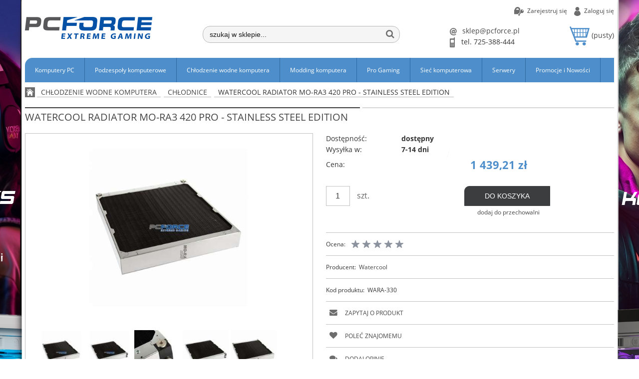

--- FILE ---
content_type: text/html; charset="utf-8"
request_url: https://pcforce.pl/pl/p/Watercool-Radiator-MO-RA3-420-Pro-Stainless-Steel-Edition/146389
body_size: 26920
content:
<!DOCTYPE html>
<!--[if lte IE 8]>     <html lang="pl" class="lt-ie8"> <![endif]-->
<!--[if IE 9]>         <html lang="pl" class="lt-ie8 lt-ie9"> <![endif]-->
<!--[if gt IE 9]><!--> <html lang="pl"> <!--<![endif]-->
<head>
    <meta http-equiv="X-UA-Compatible" content="IE=edge">
    <meta charset="utf-8">
    <title></title>
    <meta name="keywords" content="" />
    <meta name="description" content="" />
    <meta name="viewport" content="width=device-width, user-scalable=no, initial-scale=1.0, maximum-scale=1.0">
    <link rel="home" href="/" />
    <link rel="shortcut icon" href="/skins/user/rwd_shoper_22/images/favicon.png" />

    <link rel="dns-prefetch" href="//fonts.gstatic.com">
    <link rel="preconnect" href="//fonts.gstatic.com">

        <script src="https://dcsaascdn.net/mbank/mratyCalc.min.js" type="text/javascript"></script>

    
    <link id="csslink" rel="stylesheet" type="text/css" href="/skins/user/rwd_shoper_22/cache/sfc/MzM6MTowOnBsX1BMOjE6MDptYWluOjYyOTo1LjguMzM.css" />
    <link rel="stylesheet" type="text/css" href="/skins/user/rwd_shoper_7/styles/maxser.css" />

    <script type="text/javascript" src="/public/scripts/fastdom.min.js"></script>
    <script type="text/javascript" src="/skins/user/rwd_shoper_22/cache/sfc/MzM6MTowOnBsX1BMOjA6MTptYWluLWpxOjYyOTo1LjguMzM.js"></script>
    <link rel="stylesheet" type="text/css" href="/gfx-pcforce/slick-1.6.0/slick/slick.css"/>
    <link rel="stylesheet" type="text/css" href="/gfx-pcforce/slick-1.6.0/slick/slick-theme.css"/>
    <link href="/gfx-pcforce/lightbox2-master/dist/css/lightbox.min.css" rel="stylesheet">
    <link href="/gfx-pcforce/lightbox2-master/dist/css/lightbox.css" rel="stylesheet">
    <script type="text/javascript" src="/gfx-pcforce/slick-1.6.0/slick/slick.min.js"></script>
    <script src="/gfx-pcforce/lightbox2-master/dist/js/lightbox.js"></script>

	                                        <link rel="canonical" href="https://pcforce.pl/pl/p/Watercool-Radiator-MO-RA3-420-Pro-Stainless-Steel-Edition/146389" />
                            
        
                                        <meta property="og:type" content="product" />
                                                <meta property="og:url" content="https://pcforce.pl/pl/p/Watercool-Radiator-MO-RA3-420-Pro-Stainless-Steel-Edition/146389" />
                                                <meta property="og:site_name" content="PC FORCE - Sklep Komputerowy " />
                                                <meta property="og:title" content="Watercool Radiator MO-RA3 420 Pro - Stainless Steel Edition" />
                                                <meta property="og:image" content="https://pcforce.pl/environment/cache/images/500_500_productGfx_52932fc9c7cedc37a74e2ce323694512.jpg" />
                                                <meta property="og:description" content="Dane techniczne:Wymiary: 475,5 x 65 x 430 mm (szer x wys x gł)Materiał: Miedź (rury), aluminium" />
                            
    <script src="https://dcsaascdn.net/js/front-api-1.0.5.min.js" async></script>
<script type="text/javascript" data-cmp-ab="1" src="https://cdn.consentmanager.net/delivery/autoblocking/ba16c8d941795.js" data-cmp-host="b.delivery.consentmanager.net" data-cmp-cdn="cdn.consentmanager.net" data-cmp-codesrc="0"></script>
<meta name="google-site-verification" content="qaK0eREtrIsPSU6ziuudDrA5V7Eo-j4z7fskr676CSw" />
<script async src="//pagead2.googlesyndication.com/pagead/js/adsbygoogle.js"></script>
<script src="https://rep.leaselink.pl/plugin/PCF001.js"></script>
<!-- Global site tag (gtag.js) - Google Analytics -->
<script async src="https://www.googletagmanager.com/gtag/js?id=UA-56141036-1"></script>
<script async>
  window.dataLayer = window.dataLayer || [];
  function gtag(){dataLayer.push(arguments);}
  gtag('js', new Date());
  gtag('config', 'UA-56141036-1');
</script>

<!-- Google Ads Conversion Tracking -->
<script async>
  window.dataLayer = window.dataLayer || [];
  function gtag(){dataLayer.push(arguments);}
  gtag('js', new Date());
  gtag('config', 'AW-944340217');
</script>

<meta name="facebook-domain-verification" content="4jbyxezc325l1rnycta0jo63qj52qv" />
<!-- Google Tag Manager -->
<script>
  (function(w,d,s,l,i){w[l]=w[l]||[];w[l].push({'gtm.start':
  new
    
        <script type="text/javascript">
        Shop.mRaty = {
            vendor: '95101810',
            topLayer: false,
            widget: false,
            banner: false        };
    </script>

    <meta name="viewtest" content="#T">
</head>

<body id="shop_product146389" class="shop_product shop_product_from_cat_4176"  style="background: url('/mod-change-background/komputery-exs2023.webp') no-repeat top center" ><noscript><iframe src="//www.googletagmanager.com/ns.html?id=GTM-T68LWS"
height="0" width="0" style="display:none;visibility:hidden"></iframe></noscript>
<script>Shop.values = Shop.values || {}; Shop.values.partnerEE=true; Shop.values.partnerData=17690896200102749;(function(w,d,s,l,i){w[l]=w[l]||[];w[l].push({'gtm.start':
new Date().getTime(),event:'gtm.js'});var f=d.getElementsByTagName(s)[0],
j=d.createElement(s),dl=l!='dataLayer'?'&l='+l:'';j.async=true;j.src=
'//www.googletagmanager.com/gtm.js?id='+i+dl;f.parentNode.insertBefore(j,f);
})(window,document,'script','shopLayer','GTM-T68LWS');</script>
    
<div class="mod_background"><a href=""></a></div>

<div class="wrap rwd">
    <header class="row">
                                    <div class="login-bar row container">
                    <ul class="links right inline">
                                                                                    <li class="register">
                                    <a href="/pl/reg" title="Zarejestruj się" class="register">
                                        <img src="/public/images/1px.gif" alt="" class="px1" >
                                        <span>Zarejestruj się</span>
                                    </a>
                                </li>
                                                        <li class="login">
                                <a href="/pl/login" title="Zaloguj się" class="login">
                                    <img src="/public/images/1px.gif" alt="" class="px1" >
                                    <span>Zaloguj się</span>
                                </a>
                            </li>
                                            </ul>
                </div>
                            
                <div class="logo-bar row container">
            <a href="/" title="Strona główna" class="link-logo link-logo-img">
                                    <img src="/skins/user/rwd_shoper_22/images/logo.png" alt="PC FORCE - Sklep Komputerowy ">
                            </a>

                                                <div class="basket right empty-basket">
                        <a href="/pl/basket" title="Koszyk" class="count">
                            <img src="/public/images/1px.gif" alt="" class="px1">
                            <span class="countlabel">
                                <span>Koszyk:</span>
                                <b>
                                                                            (pusty)
                                                                    </b>
                            </span>
                        </a>
                    </div>

                    <div class="basket-contain">
                        <div class="basket-products">
                            <ul class="basket-product-list">
                                                            </ul>
                        </div>
                        
                        <div class="basket-summery">
                            <a href="/pl/basket">do kasy</a>
                            <span class="basket-price">
                                <span class="price-total">
                                    <span>suma:</span>
                                    <strong class="price-products">0,00 zł</strong>
                                </span>
                                                            </span>
                        </div>
                    </div>
                                        
            <ul class="contact-block right">
                <li class="email">
                    <a href="mailto:sklep@pcforce.pl" title="sklep@pcforce.pl" class="email">
                        <img src="/public/images/1px.gif" alt="" class="px1" >
                        <span>sklep@pcforce.pl</span>
                    </a>
                </li>
                <li class="phone">
                    <p class="phone">
                        <img src="/public/images/1px.gif" alt="" class="px1" >
                        <span>tel. 725-388-444</span>
                    </p>
                </li>
            </ul>

            <form class="search-form right " action="/pl/s" method="post">
                <fieldset>
                    <input type="text" name="search" placeholder="szukaj w sklepie..." value="" class="search-input s-grid-3" />
                    <button type="submit" class="search-btn btn btn-red">
                        <img src="/public/images/1px.gif" alt="" class="px1">
                        <span>Szukaj</span>
                    </button>
                        <a href="/pl/s" title="wyszukiwarka zaawansowana" class="none adv-search">wyszukiwarka zaawansowana</a>
                </fieldset>
            </form>
        </div>
    </header>

     
    <div class="menu row">
        <nav class="innermenu row container relative">
                            <ul class="menu-list large standard">
                    <li class="home-link-menu-li">
                        <h3>
                            <a href="/" title="Strona główna">
                                <img src="/public/images/1px.gif" alt="Strona główna" class="px1">
                            </a>
                        </h3>
                    </li>

                                                                        <li class="parent" id="hcategory_3993">
                                <h3>
                                    <a  href="/komputery-pc" title="Komputery PC" id="headlink32" class="spanhover mainlevel">
                                        <span>Komputery PC</span>
                                        <img src="/public/images/1px.gif" alt="" class="px1">
                                    </a>
                                </h3>
                                                                                <div class="submenu level1">
                <ul class="level1">
                                            <li class="" id="hcategory_4391">
                            <h3>
                                <a href="/komputery-custom-loop"
                                    title="Komputery Custom Loop" id="headercategory4391" class="spanhover">
                                    <span>Komputery Custom Loop</span>
                                    <img src="/public/images/1px.gif" alt="" class="px1" />
                                </a>
                            </h3>
                            
                                                    </li>
                                            <li class="" id="hcategory_4299">
                            <h3>
                                <a href="/komputery-z-chlodzeniem-wodnym"
                                    title="Komputery z Chłodzeniem Wodnym" id="headercategory4299" class="spanhover">
                                    <span>Komputery z Chłodzeniem Wodnym</span>
                                    <img src="/public/images/1px.gif" alt="" class="px1" />
                                </a>
                            </h3>
                            
                                                    </li>
                                            <li class="parent" id="hcategory_3972">
                            <h3>
                                <a href="/komputery-pc/komputery-dla-graczy"
                                    title="Komputery dla graczy" id="headercategory3972" class="spanhover">
                                    <span>Komputery dla graczy</span>
                                    <img src="/public/images/1px.gif" alt="" class="px1" />
                                </a>
                            </h3>
                            
                                                                                                        <div class="submenu level2">
                <ul class="level2">
                                            <li class="" id="hcategory_4397">
                            <h3>
                                <a href="/komputery-high-end-rtx-5090"
                                    title="High End - GeForce RTX 5090" id="headercategory4397" class="spanhover">
                                    <span>High End - GeForce RTX 5090</span>
                                    <img src="/public/images/1px.gif" alt="" class="px1" />
                                </a>
                            </h3>
                            
                                                    </li>
                                            <li class="" id="hcategory_4396">
                            <h3>
                                <a href="/komputery-high-end-rtx-5080"
                                    title="High End - GeForce RTX 5080" id="headercategory4396" class="spanhover">
                                    <span>High End - GeForce RTX 5080</span>
                                    <img src="/public/images/1px.gif" alt="" class="px1" />
                                </a>
                            </h3>
                            
                                                    </li>
                                            <li class="" id="hcategory_4401">
                            <h3>
                                <a href="/pl/c/High-End-GeForce-RTX-5070-Ti/4401"
                                    title="High End - GeForce RTX 5070 Ti" id="headercategory4401" class="spanhover">
                                    <span>High End - GeForce RTX 5070 Ti</span>
                                    <img src="/public/images/1px.gif" alt="" class="px1" />
                                </a>
                            </h3>
                            
                                                    </li>
                                            <li class="" id="hcategory_4402">
                            <h3>
                                <a href="/pl/c/Mid-Range-GeForce-RTX-5060-Ti-16GB/4402"
                                    title="Mid Range - GeForce RTX 5060 Ti - 16GB" id="headercategory4402" class="spanhover">
                                    <span>Mid Range - GeForce RTX 5060 Ti - 16GB</span>
                                    <img src="/public/images/1px.gif" alt="" class="px1" />
                                </a>
                            </h3>
                            
                                                    </li>
                                            <li class="" id="hcategory_4400">
                            <h3>
                                <a href="/pl/c/Mid-Range-GeForce-RTX-5070/4400"
                                    title="Mid Range - GeForce RTX 5070" id="headercategory4400" class="spanhover">
                                    <span>Mid Range - GeForce RTX 5070</span>
                                    <img src="/public/images/1px.gif" alt="" class="px1" />
                                </a>
                            </h3>
                            
                                                    </li>
                                            <li class="" id="hcategory_4387">
                            <h3>
                                <a href="/komputery-pc/komputery-dla-graczy/mid-range-geforce-rtx-4070-super"
                                    title="Mid Range - GeForce RTX 4070 SUPER" id="headercategory4387" class="spanhover">
                                    <span>Mid Range - GeForce RTX 4070 SUPER</span>
                                    <img src="/public/images/1px.gif" alt="" class="px1" />
                                </a>
                            </h3>
                            
                                                    </li>
                                            <li class="" id="hcategory_4370">
                            <h3>
                                <a href="/komputery-pc/komputery-dla-graczy/mid-range-geforce-rtx-4060-ti"
                                    title="Mid Range - GeForce RTX 4060 Ti" id="headercategory4370" class="spanhover">
                                    <span>Mid Range - GeForce RTX 4060 Ti</span>
                                    <img src="/public/images/1px.gif" alt="" class="px1" />
                                </a>
                            </h3>
                            
                                                    </li>
                                            <li class="" id="hcategory_4372">
                            <h3>
                                <a href="/komputery-pc/komputery-dla-graczy/mid-range-geforce-rtx-4060"
                                    title="Mid Range - GeForce RTX 4060" id="headercategory4372" class="spanhover">
                                    <span>Mid Range - GeForce RTX 4060</span>
                                    <img src="/public/images/1px.gif" alt="" class="px1" />
                                </a>
                            </h3>
                            
                                                    </li>
                                            <li class="" id="hcategory_4353">
                            <h3>
                                <a href="/komputery-pc/komputery-dla-graczy/mid-range-geforce-rtx-3060"
                                    title="Mid Range - GeForce RTX 3060" id="headercategory4353" class="spanhover">
                                    <span>Mid Range - GeForce RTX 3060</span>
                                    <img src="/public/images/1px.gif" alt="" class="px1" />
                                </a>
                            </h3>
                            
                                                    </li>
                                            <li class="" id="hcategory_4352">
                            <h3>
                                <a href="/komputery-pc/komputery-dla-graczy/entry-level-geforce-rtx-3050"
                                    title="Entry Level - GeForce RTX 3050" id="headercategory4352" class="spanhover">
                                    <span>Entry Level - GeForce RTX 3050</span>
                                    <img src="/public/images/1px.gif" alt="" class="px1" />
                                </a>
                            </h3>
                            
                                                    </li>
                                            <li class="" id="hcategory_4365">
                            <h3>
                                <a href="/komputery-pc/komputery-dla-graczy/entry-level-geforce-gtx-1650"
                                    title="Entry Level - GeForce GTX 1650" id="headercategory4365" class="spanhover">
                                    <span>Entry Level - GeForce GTX 1650</span>
                                    <img src="/public/images/1px.gif" alt="" class="px1" />
                                </a>
                            </h3>
                            
                                                    </li>
                                            <li class="" id="hcategory_4368">
                            <h3>
                                <a href="/komputery-pc/komputery-dla-graczy/high-end-radeon-rx-7900-xtx"
                                    title="High End - Radeon RX 7900 XTX" id="headercategory4368" class="spanhover">
                                    <span>High End - Radeon RX 7900 XTX</span>
                                    <img src="/public/images/1px.gif" alt="" class="px1" />
                                </a>
                            </h3>
                            
                                                    </li>
                                            <li class="" id="hcategory_4367">
                            <h3>
                                <a href="/komputery-pc/komputery-dla-graczy/high-end-radeon-rx-7900-xt"
                                    title="High End - Radeon RX 7900 XT" id="headercategory4367" class="spanhover">
                                    <span>High End - Radeon RX 7900 XT</span>
                                    <img src="/public/images/1px.gif" alt="" class="px1" />
                                </a>
                            </h3>
                            
                                                    </li>
                                            <li class="" id="hcategory_4399">
                            <h3>
                                <a href="/pl/c/Mid-Range-Radeon-RX-9070-XT/4399"
                                    title="Mid Range - Radeon RX 9070 XT" id="headercategory4399" class="spanhover">
                                    <span>Mid Range - Radeon RX 9070 XT</span>
                                    <img src="/public/images/1px.gif" alt="" class="px1" />
                                </a>
                            </h3>
                            
                                                    </li>
                                            <li class="" id="hcategory_4398">
                            <h3>
                                <a href="/pl/c/Mid-Range-Radeon-RX-9070/4398"
                                    title="Mid Range - Radeon RX 9070" id="headercategory4398" class="spanhover">
                                    <span>Mid Range - Radeon RX 9070</span>
                                    <img src="/public/images/1px.gif" alt="" class="px1" />
                                </a>
                            </h3>
                            
                                                    </li>
                                            <li class="" id="hcategory_4392">
                            <h3>
                                <a href="/pl/c/Mid-Range-Radeon-RX-7800-XT/4392"
                                    title="Mid Range - Radeon RX 7800 XT" id="headercategory4392" class="spanhover">
                                    <span>Mid Range - Radeon RX 7800 XT</span>
                                    <img src="/public/images/1px.gif" alt="" class="px1" />
                                </a>
                            </h3>
                            
                                                    </li>
                                            <li class="" id="hcategory_4393">
                            <h3>
                                <a href="/pl/c/Mid-Range-Radeon-RX-7700-XT/4393"
                                    title="Mid Range - Radeon RX 7700 XT" id="headercategory4393" class="spanhover">
                                    <span>Mid Range - Radeon RX 7700 XT</span>
                                    <img src="/public/images/1px.gif" alt="" class="px1" />
                                </a>
                            </h3>
                            
                                                    </li>
                                            <li class="" id="hcategory_4371">
                            <h3>
                                <a href="/komputery-pc/komputery-dla-graczy/mid-range-radeon-rx-7600-xt"
                                    title="Mid Range - Radeon RX 7600 XT" id="headercategory4371" class="spanhover">
                                    <span>Mid Range - Radeon RX 7600 XT</span>
                                    <img src="/public/images/1px.gif" alt="" class="px1" />
                                </a>
                            </h3>
                            
                                                    </li>
                                    </ul>
            </div>                                                    </li>
                                            <li class="" id="hcategory_4258">
                            <h3>
                                <a href="/komputery-do-cs-go"
                                    title="Komputery do CS GO" id="headercategory4258" class="spanhover">
                                    <span>Komputery do CS GO</span>
                                    <img src="/public/images/1px.gif" alt="" class="px1" />
                                </a>
                            </h3>
                            
                                                    </li>
                                            <li class="parent" id="hcategory_4255">
                            <h3>
                                <a href="/komputery-pc/stacje-robocze"
                                    title="Stacje Robocze" id="headercategory4255" class="spanhover">
                                    <span>Stacje Robocze</span>
                                    <img src="/public/images/1px.gif" alt="" class="px1" />
                                </a>
                            </h3>
                            
                                                                                                        <div class="submenu level2">
                <ul class="level2">
                                            <li class="" id="hcategory_4390">
                            <h3>
                                <a href="/komputery-pc/stacje-robocze/stacje-robocze-ai"
                                    title="Stacje Robocze - AI" id="headercategory4390" class="spanhover">
                                    <span>Stacje Robocze - AI</span>
                                    <img src="/public/images/1px.gif" alt="" class="px1" />
                                </a>
                            </h3>
                            
                                                    </li>
                                            <li class="" id="hcategory_3994">
                            <h3>
                                <a href="/komputery-pc/stacje-robocze/stacje-robocze-pro-grafika"
                                    title="Stacje Robocze- Pro Grafika" id="headercategory3994" class="spanhover">
                                    <span>Stacje Robocze- Pro Grafika</span>
                                    <img src="/public/images/1px.gif" alt="" class="px1" />
                                </a>
                            </h3>
                            
                                                    </li>
                                            <li class="" id="hcategory_3995">
                            <h3>
                                <a href="/komputery-pc/stacje-robocze/stacje-robocze-pro-video"
                                    title="Stacje Robocze - Pro Video" id="headercategory3995" class="spanhover">
                                    <span>Stacje Robocze - Pro Video</span>
                                    <img src="/public/images/1px.gif" alt="" class="px1" />
                                </a>
                            </h3>
                            
                                                    </li>
                                    </ul>
            </div>                                                    </li>
                                            <li class="" id="hcategory_4246">
                            <h3>
                                <a href="/uslugi-komputerowe"
                                    title="Usługi komputerowe" id="headercategory4246" class="spanhover">
                                    <span>Usługi komputerowe</span>
                                    <img src="/public/images/1px.gif" alt="" class="px1" />
                                </a>
                            </h3>
                            
                                                    </li>
                                            <li class="parent" id="hcategory_4376">
                            <h3>
                                <a href="/pl/c/Notebooki/4376"
                                    title="Notebooki" id="headercategory4376" class="spanhover">
                                    <span>Notebooki</span>
                                    <img src="/public/images/1px.gif" alt="" class="px1" />
                                </a>
                            </h3>
                            
                                                                                                        <div class="submenu level2">
                <ul class="level2">
                                            <li class="" id="hcategory_4380">
                            <h3>
                                <a href="/pl/c/Surface/4380"
                                    title="Surface" id="headercategory4380" class="spanhover">
                                    <span>Surface</span>
                                    <img src="/public/images/1px.gif" alt="" class="px1" />
                                </a>
                            </h3>
                            
                                                    </li>
                                            <li class="" id="hcategory_3468">
                            <h3>
                                <a href="/laptopy"
                                    title="Laptopy" id="headercategory3468" class="spanhover">
                                    <span>Laptopy</span>
                                    <img src="/public/images/1px.gif" alt="" class="px1" />
                                </a>
                            </h3>
                            
                                                    </li>
                                    </ul>
            </div>                                                    </li>
                                    </ul>
            </div>                                                            </li>
                                                                                                <li class="parent" id="hcategory_3958">
                                <h3>
                                    <a  href="/Podzespoly-komputerowe" title="Podzespoły komputerowe" id="headlink30" class="spanhover mainlevel">
                                        <span>Podzespoły komputerowe</span>
                                        <img src="/public/images/1px.gif" alt="" class="px1">
                                    </a>
                                </h3>
                                                                                <div class="submenu level1">
                <ul class="level1">
                                            <li class="parent" id="hcategory_3602">
                            <h3>
                                <a href="/podzespoly-komputerowe-procesory"
                                    title="Procesory" id="headercategory3602" class="spanhover">
                                    <span>Procesory</span>
                                    <img src="/public/images/1px.gif" alt="" class="px1" />
                                </a>
                            </h3>
                            
                                                                                                        <div class="submenu level2">
                <ul class="level2">
                                            <li class="" id="hcategory_4394">
                            <h3>
                                <a href="/procesory-intel-socket-1851"
                                    title="Procesory Intel Socket 1851" id="headercategory4394" class="spanhover">
                                    <span>Procesory Intel Socket 1851</span>
                                    <img src="/public/images/1px.gif" alt="" class="px1" />
                                </a>
                            </h3>
                            
                                                    </li>
                                            <li class="" id="hcategory_4345">
                            <h3>
                                <a href="/pl/c/Procesory-Intel-Socket-1700/4345"
                                    title="Procesory Intel Socket 1700" id="headercategory4345" class="spanhover">
                                    <span>Procesory Intel Socket 1700</span>
                                    <img src="/public/images/1px.gif" alt="" class="px1" />
                                </a>
                            </h3>
                            
                                                    </li>
                                            <li class="" id="hcategory_4294">
                            <h3>
                                <a href="/pl/c/Procesory-Intel-Socket-3647/4294"
                                    title="Procesory Intel Socket 3647" id="headercategory4294" class="spanhover">
                                    <span>Procesory Intel Socket 3647</span>
                                    <img src="/public/images/1px.gif" alt="" class="px1" />
                                </a>
                            </h3>
                            
                                                    </li>
                                            <li class="" id="hcategory_4339">
                            <h3>
                                <a href="/pl/c/Procesory-Intel-Xeon/4339"
                                    title="Procesory Intel Xeon" id="headercategory4339" class="spanhover">
                                    <span>Procesory Intel Xeon</span>
                                    <img src="/public/images/1px.gif" alt="" class="px1" />
                                </a>
                            </h3>
                            
                                                    </li>
                                            <li class="" id="hcategory_4384">
                            <h3>
                                <a href="/procesory-amd-ryzen-str5procesory-amd-ryzen-str5"
                                    title="Procesory AMD Ryzen sTR5" id="headercategory4384" class="spanhover">
                                    <span>Procesory AMD Ryzen sTR5</span>
                                    <img src="/public/images/1px.gif" alt="" class="px1" />
                                </a>
                            </h3>
                            
                                                    </li>
                                            <li class="" id="hcategory_4309">
                            <h3>
                                <a href="/pl/c/Procesory-Ryzen-Socket-sWRX8/4309"
                                    title="Procesory Ryzen Socket sWRX8" id="headercategory4309" class="spanhover">
                                    <span>Procesory Ryzen Socket sWRX8</span>
                                    <img src="/public/images/1px.gif" alt="" class="px1" />
                                </a>
                            </h3>
                            
                                                    </li>
                                            <li class="" id="hcategory_4363">
                            <h3>
                                <a href="/Procesory-Ryzen-Socket-AM5"
                                    title="Procesory Ryzen Socket AM5" id="headercategory4363" class="spanhover">
                                    <span>Procesory Ryzen Socket AM5</span>
                                    <img src="/public/images/1px.gif" alt="" class="px1" />
                                </a>
                            </h3>
                            
                                                    </li>
                                            <li class="" id="hcategory_4248">
                            <h3>
                                <a href="/Podzespoly-komputerowe/Procesory/Procesory-AMD/Procesory-ryzen-AM4"
                                    title="Procesory Ryzen - socket AM4" id="headercategory4248" class="spanhover">
                                    <span>Procesory Ryzen - socket AM4</span>
                                    <img src="/public/images/1px.gif" alt="" class="px1" />
                                </a>
                            </h3>
                            
                                                    </li>
                                    </ul>
            </div>                                                    </li>
                                            <li class="parent" id="hcategory_4182">
                            <h3>
                                <a href="/Chlodzenie-komputera-air"
                                    title="Chłodzenie komputera (Air)" id="headercategory4182" class="spanhover">
                                    <span>Chłodzenie komputera (Air)</span>
                                    <img src="/public/images/1px.gif" alt="" class="px1" />
                                </a>
                            </h3>
                            
                                                                                                        <div class="submenu level2">
                <ul class="level2">
                                            <li class="" id="hcategory_4165">
                            <h3>
                                <a href="/Chlodzenie-komputera-air/Chlodzenie-procesora"
                                    title="Chłodzenie procesora" id="headercategory4165" class="spanhover">
                                    <span>Chłodzenie procesora</span>
                                    <img src="/public/images/1px.gif" alt="" class="px1" />
                                </a>
                            </h3>
                            
                                                    </li>
                                            <li class="" id="hcategory_4169">
                            <h3>
                                <a href="/Chlodzenie-komputera-air/Chlodzenie-VGA-RAM-CHIP"
                                    title="Chłodzenie VGA/RAM/CHIP" id="headercategory4169" class="spanhover">
                                    <span>Chłodzenie VGA/RAM/CHIP</span>
                                    <img src="/public/images/1px.gif" alt="" class="px1" />
                                </a>
                            </h3>
                            
                                                    </li>
                                            <li class="" id="hcategory_4166">
                            <h3>
                                <a href="/Chlodzenie-komputera-air/Chlodzenie-laptopow"
                                    title="Chłodzenie laptopów" id="headercategory4166" class="spanhover">
                                    <span>Chłodzenie laptopów</span>
                                    <img src="/public/images/1px.gif" alt="" class="px1" />
                                </a>
                            </h3>
                            
                                                    </li>
                                            <li class="" id="hcategory_4163">
                            <h3>
                                <a href="/Chlodzenie-komputera-air/Wentylatory-Komputerowe"
                                    title="Wentylatory" id="headercategory4163" class="spanhover">
                                    <span>Wentylatory</span>
                                    <img src="/public/images/1px.gif" alt="" class="px1" />
                                </a>
                            </h3>
                            
                                                    </li>
                                            <li class="" id="hcategory_4180">
                            <h3>
                                <a href="/Chlodzenie-komputera-air/Pasty-termoprzewodzace"
                                    title="Pasty termoprzewodzące" id="headercategory4180" class="spanhover">
                                    <span>Pasty termoprzewodzące</span>
                                    <img src="/public/images/1px.gif" alt="" class="px1" />
                                </a>
                            </h3>
                            
                                                    </li>
                                    </ul>
            </div>                                                    </li>
                                            <li class="parent" id="hcategory_3624">
                            <h3>
                                <a href="/Podzespoly-komputerowe/Plyty-glowne"
                                    title="Płyty główne" id="headercategory3624" class="spanhover">
                                    <span>Płyty główne</span>
                                    <img src="/public/images/1px.gif" alt="" class="px1" />
                                </a>
                            </h3>
                            
                                                                                                        <div class="submenu level2">
                <ul class="level2">
                                            <li class="" id="hcategory_4395">
                            <h3>
                                <a href="/plyty-glowne-socket-1851"
                                    title="Płyty główne Socket 1851" id="headercategory4395" class="spanhover">
                                    <span>Płyty główne Socket 1851</span>
                                    <img src="/public/images/1px.gif" alt="" class="px1" />
                                </a>
                            </h3>
                            
                                                    </li>
                                            <li class="" id="hcategory_4346">
                            <h3>
                                <a href="/Plyty-glowne-socket-1700-sklep-PCFORCE"
                                    title="Płyty główne Socket 1700" id="headercategory4346" class="spanhover">
                                    <span>Płyty główne Socket 1700</span>
                                    <img src="/public/images/1px.gif" alt="" class="px1" />
                                </a>
                            </h3>
                            
                                                    </li>
                                            <li class="" id="hcategory_4385">
                            <h3>
                                <a href="/plyty-glowne-socket-str5"
                                    title="Płyty główne Socket sTR5" id="headercategory4385" class="spanhover">
                                    <span>Płyty główne Socket sTR5</span>
                                    <img src="/public/images/1px.gif" alt="" class="px1" />
                                </a>
                            </h3>
                            
                                                    </li>
                                            <li class="" id="hcategory_4342">
                            <h3>
                                <a href="/pl/c/Plyty-glowne-Socket-sWRX8/4342"
                                    title="Płyty główne Socket sWRX8" id="headercategory4342" class="spanhover">
                                    <span>Płyty główne Socket sWRX8</span>
                                    <img src="/public/images/1px.gif" alt="" class="px1" />
                                </a>
                            </h3>
                            
                                                    </li>
                                            <li class="" id="hcategory_4364">
                            <h3>
                                <a href="/Plyty-glowne-Socket-AM5"
                                    title="Płyty główne Socket AM5" id="headercategory4364" class="spanhover">
                                    <span>Płyty główne Socket AM5</span>
                                    <img src="/public/images/1px.gif" alt="" class="px1" />
                                </a>
                            </h3>
                            
                                                    </li>
                                            <li class="" id="hcategory_4247">
                            <h3>
                                <a href="/Podzespoly-komputerowe/Plyty-glowne/Plyty-glowne-pod-Socket-AM4"
                                    title="Płyty główne Socket AM4" id="headercategory4247" class="spanhover">
                                    <span>Płyty główne Socket AM4</span>
                                    <img src="/public/images/1px.gif" alt="" class="px1" />
                                </a>
                            </h3>
                            
                                                    </li>
                                    </ul>
            </div>                                                    </li>
                                            <li class="parent" id="hcategory_3521">
                            <h3>
                                <a href="/Podzespoly-komputerowe/Pamieci-komputerowe"
                                    title="Pamięci komputerowe" id="headercategory3521" class="spanhover">
                                    <span>Pamięci komputerowe</span>
                                    <img src="/public/images/1px.gif" alt="" class="px1" />
                                </a>
                            </h3>
                            
                                                                                                        <div class="submenu level2">
                <ul class="level2">
                                            <li class="" id="hcategory_4347">
                            <h3>
                                <a href="/Pamieci-DDR5-sklep-PCFORCE"
                                    title="Pamięć DDR5" id="headercategory4347" class="spanhover">
                                    <span>Pamięć DDR5</span>
                                    <img src="/public/images/1px.gif" alt="" class="px1" />
                                </a>
                            </h3>
                            
                                                    </li>
                                            <li class="" id="hcategory_4250">
                            <h3>
                                <a href="/Podzespoly-komputerowe/Pamieci-komputerowe/Pamiec-DDR4-RYZEN"
                                    title="Pamięć DDR4-RYZEN" id="headercategory4250" class="spanhover">
                                    <span>Pamięć DDR4-RYZEN</span>
                                    <img src="/public/images/1px.gif" alt="" class="px1" />
                                </a>
                            </h3>
                            
                                                    </li>
                                            <li class="" id="hcategory_3964">
                            <h3>
                                <a href="/Podzespoly-komputerowe/Pamieci-komputerowe/Pamieci-DDR4"
                                    title="Pamięć DDR4" id="headercategory3964" class="spanhover">
                                    <span>Pamięć DDR4</span>
                                    <img src="/public/images/1px.gif" alt="" class="px1" />
                                </a>
                            </h3>
                            
                                                    </li>
                                            <li class="" id="hcategory_3963">
                            <h3>
                                <a href="/Podzespoly-komputerowe/Pamieci-komputerowe/Pamieci-DDR3"
                                    title="Pamięć DDR3" id="headercategory3963" class="spanhover">
                                    <span>Pamięć DDR3</span>
                                    <img src="/public/images/1px.gif" alt="" class="px1" />
                                </a>
                            </h3>
                            
                                                    </li>
                                            <li class="parent" id="hcategory_3523">
                            <h3>
                                <a href="/Podzespoly-komputerowe/Pamieci-komputerowe/Pamieci-Dedykowane"
                                    title="Pamięci Dedykowane" id="headercategory3523" class="spanhover">
                                    <span>Pamięci Dedykowane</span>
                                    <img src="/public/images/1px.gif" alt="" class="px1" />
                                </a>
                            </h3>
                            
                                                                                                        <div class="submenu level3">
                <ul class="level3">
                                            <li class="" id="hcategory_4310">
                            <h3>
                                <a href="/pl/c/do-desktopow/4310"
                                    title="do desktopów" id="headercategory4310" class="spanhover">
                                    <span>do desktopów</span>
                                    <img src="/public/images/1px.gif" alt="" class="px1" />
                                </a>
                            </h3>
                            
                                                    </li>
                                            <li class="" id="hcategory_4311">
                            <h3>
                                <a href="/pl/c/do-notebookow/4311"
                                    title="do notebooków" id="headercategory4311" class="spanhover">
                                    <span>do notebooków</span>
                                    <img src="/public/images/1px.gif" alt="" class="px1" />
                                </a>
                            </h3>
                            
                                                    </li>
                                    </ul>
            </div>                                                    </li>
                                            <li class="" id="hcategory_3526">
                            <h3>
                                <a href="/Podzespoly-komputerowe/Pamieci-komputerowe/Pamieci-do-serwerow"
                                    title="Pamięci do serwerów" id="headercategory3526" class="spanhover">
                                    <span>Pamięci do serwerów</span>
                                    <img src="/public/images/1px.gif" alt="" class="px1" />
                                </a>
                            </h3>
                            
                                                    </li>
                                            <li class="" id="hcategory_3527">
                            <h3>
                                <a href="/Podzespoly-komputerowe/Pamieci-komputerowe/Karty-pamieci"
                                    title="Karty pamięci" id="headercategory3527" class="spanhover">
                                    <span>Karty pamięci</span>
                                    <img src="/public/images/1px.gif" alt="" class="px1" />
                                </a>
                            </h3>
                            
                                                    </li>
                                            <li class="" id="hcategory_3528">
                            <h3>
                                <a href="/Podzespoly-komputerowe/Pamieci-komputerowe/Pendrive"
                                    title="Pendrive" id="headercategory3528" class="spanhover">
                                    <span>Pendrive</span>
                                    <img src="/public/images/1px.gif" alt="" class="px1" />
                                </a>
                            </h3>
                            
                                                    </li>
                                    </ul>
            </div>                                                    </li>
                                            <li class="parent" id="hcategory_3435">
                            <h3>
                                <a href="/Karty-graficzne"
                                    title="Karty graficzne" id="headercategory3435" class="spanhover">
                                    <span>Karty graficzne</span>
                                    <img src="/public/images/1px.gif" alt="" class="px1" />
                                </a>
                            </h3>
                            
                                                                                                        <div class="submenu level2">
                <ul class="level2">
                                            <li class="" id="hcategory_3437">
                            <h3>
                                <a href="/Karty-graficzne-nVidia/AMD"
                                    title="Karty graficzne-nVidia/AMD" id="headercategory3437" class="spanhover">
                                    <span>Karty graficzne-nVidia/AMD</span>
                                    <img src="/public/images/1px.gif" alt="" class="px1" />
                                </a>
                            </h3>
                            
                                                    </li>
                                            <li class="" id="hcategory_3438">
                            <h3>
                                <a href="/Podzespoly-komputerowe/Karty-graficzne/Karty-graficzne-Profesjonalne"
                                    title="Profesjonalne karty graficzne" id="headercategory3438" class="spanhover">
                                    <span>Profesjonalne karty graficzne</span>
                                    <img src="/public/images/1px.gif" alt="" class="px1" />
                                </a>
                            </h3>
                            
                                                    </li>
                                            <li class="" id="hcategory_3436">
                            <h3>
                                <a href="/Podzespoly-komputerowe/Karty-graficzne/Akcesoria-do-kart-graficznych"
                                    title="Akcesoria do kart graficznych" id="headercategory3436" class="spanhover">
                                    <span>Akcesoria do kart graficznych</span>
                                    <img src="/public/images/1px.gif" alt="" class="px1" />
                                </a>
                            </h3>
                            
                                                    </li>
                                    </ul>
            </div>                                                    </li>
                                            <li class="parent" id="hcategory_3394">
                            <h3>
                                <a href="/Podzespoly-komputerowe/Dyski-twarde"
                                    title="Dyski twarde" id="headercategory3394" class="spanhover">
                                    <span>Dyski twarde</span>
                                    <img src="/public/images/1px.gif" alt="" class="px1" />
                                </a>
                            </h3>
                            
                                                                                                        <div class="submenu level2">
                <ul class="level2">
                                            <li class="" id="hcategory_3398">
                            <h3>
                                <a href="/Podzespoly-komputerowe/Dyski-twarde/Dyski-wewnetrzne-HDD"
                                    title="Dyski wewnętrzne HDD" id="headercategory3398" class="spanhover">
                                    <span>Dyski wewnętrzne HDD</span>
                                    <img src="/public/images/1px.gif" alt="" class="px1" />
                                </a>
                            </h3>
                            
                                                    </li>
                                            <li class="" id="hcategory_3395">
                            <h3>
                                <a href="/Podzespoly-komputerowe/Dyski-twarde/Dyski-SSD"
                                    title="Dyski SSD" id="headercategory3395" class="spanhover">
                                    <span>Dyski SSD</span>
                                    <img src="/public/images/1px.gif" alt="" class="px1" />
                                </a>
                            </h3>
                            
                                                    </li>
                                            <li class="" id="hcategory_3399">
                            <h3>
                                <a href="/Podzespoly-komputerowe/Dyski-twarde/Dyski-Zewnetrzne-HDD"
                                    title="Dyski Zewnętrzne HDD" id="headercategory3399" class="spanhover">
                                    <span>Dyski Zewnętrzne HDD</span>
                                    <img src="/public/images/1px.gif" alt="" class="px1" />
                                </a>
                            </h3>
                            
                                                    </li>
                                            <li class="" id="hcategory_3396">
                            <h3>
                                <a href="/Podzespoly-komputerowe/Dyski-twarde/Akcesoria-do-dyskow-twardych"
                                    title="Akcesoria do dysków twardych" id="headercategory3396" class="spanhover">
                                    <span>Akcesoria do dysków twardych</span>
                                    <img src="/public/images/1px.gif" alt="" class="px1" />
                                </a>
                            </h3>
                            
                                                    </li>
                                    </ul>
            </div>                                                    </li>
                                            <li class="parent" id="hcategory_4188">
                            <h3>
                                <a href="/obudowy-komputerowe"
                                    title="Obudowy Komputerowe" id="headercategory4188" class="spanhover">
                                    <span>Obudowy Komputerowe</span>
                                    <img src="/public/images/1px.gif" alt="" class="px1" />
                                </a>
                            </h3>
                            
                                                                                                        <div class="submenu level2">
                <ul class="level2">
                                            <li class="" id="hcategory_4089">
                            <h3>
                                <a href="/Obudowy-Komputerowe-PC/Obudowy-Komputerowe-Big-Tower"
                                    title="Obudowy Big Tower" id="headercategory4089" class="spanhover">
                                    <span>Obudowy Big Tower</span>
                                    <img src="/public/images/1px.gif" alt="" class="px1" />
                                </a>
                            </h3>
                            
                                                    </li>
                                            <li class="" id="hcategory_4053">
                            <h3>
                                <a href="/Obudowy-Komputerowe-PC/Obudowy-Komputerowe-Midi-Tower"
                                    title="Obudowy Midi Tower" id="headercategory4053" class="spanhover">
                                    <span>Obudowy Midi Tower</span>
                                    <img src="/public/images/1px.gif" alt="" class="px1" />
                                </a>
                            </h3>
                            
                                                    </li>
                                            <li class="" id="hcategory_4036">
                            <h3>
                                <a href="/Obudowy-Komputerowe-PC/Obudowy-Komputerowe-Mini-Tower"
                                    title="Obudowy Mini Tower" id="headercategory4036" class="spanhover">
                                    <span>Obudowy Mini Tower</span>
                                    <img src="/public/images/1px.gif" alt="" class="px1" />
                                </a>
                            </h3>
                            
                                                    </li>
                                            <li class="" id="hcategory_4082">
                            <h3>
                                <a href="/Obudowy-Komputerowe-PC/Obudowy-Komputerowe-wyciszone"
                                    title="Obudowy wyciszone" id="headercategory4082" class="spanhover">
                                    <span>Obudowy wyciszone</span>
                                    <img src="/public/images/1px.gif" alt="" class="px1" />
                                </a>
                            </h3>
                            
                                                    </li>
                                            <li class="" id="hcategory_4057">
                            <h3>
                                <a href="/Obudowy-Komputerowe-PC/Obudowy-Komputerowe-HTPC"
                                    title="Obudowy HTPC" id="headercategory4057" class="spanhover">
                                    <span>Obudowy HTPC</span>
                                    <img src="/public/images/1px.gif" alt="" class="px1" />
                                </a>
                            </h3>
                            
                                                    </li>
                                            <li class="" id="hcategory_4090">
                            <h3>
                                <a href="/Obudowy-Komputerowe-PC/Obudowy-Komputerowe-CUBE"
                                    title="Obudowy CUBE" id="headercategory4090" class="spanhover">
                                    <span>Obudowy CUBE</span>
                                    <img src="/public/images/1px.gif" alt="" class="px1" />
                                </a>
                            </h3>
                            
                                                    </li>
                                            <li class="" id="hcategory_4282">
                            <h3>
                                <a href="/Obudowy-PC-Benchtable"
                                    title="Benchtable" id="headercategory4282" class="spanhover">
                                    <span>Benchtable</span>
                                    <img src="/public/images/1px.gif" alt="" class="px1" />
                                </a>
                            </h3>
                            
                                                    </li>
                                    </ul>
            </div>                                                    </li>
                                            <li class="" id="hcategory_3494">
                            <h3>
                                <a href="/Podzespoly-komputerowe/Zasilacze-Komputerowe"
                                    title="Zasilacze" id="headercategory3494" class="spanhover">
                                    <span>Zasilacze</span>
                                    <img src="/public/images/1px.gif" alt="" class="px1" />
                                </a>
                            </h3>
                            
                                                    </li>
                                            <li class="" id="hcategory_3272">
                            <h3>
                                <a href="/Podzespoly-komputerowe/Karty-Dzwiekowe"
                                    title="Karty Dźwiękowe" id="headercategory3272" class="spanhover">
                                    <span>Karty Dźwiękowe</span>
                                    <img src="/public/images/1px.gif" alt="" class="px1" />
                                </a>
                            </h3>
                            
                                                    </li>
                                            <li class="parent" id="hcategory_3486">
                            <h3>
                                <a href="/Podzespoly-komputerowe/Napedy-optyczne"
                                    title="Napędy optyczne" id="headercategory3486" class="spanhover">
                                    <span>Napędy optyczne</span>
                                    <img src="/public/images/1px.gif" alt="" class="px1" />
                                </a>
                            </h3>
                            
                                                                                                        <div class="submenu level2">
                <ul class="level2">
                                            <li class="" id="hcategory_3488">
                            <h3>
                                <a href="/Podzespoly-komputerowe/Napedy-optyczne/Nagrywarki-DVD"
                                    title="Nagrywarki DVD" id="headercategory3488" class="spanhover">
                                    <span>Nagrywarki DVD</span>
                                    <img src="/public/images/1px.gif" alt="" class="px1" />
                                </a>
                            </h3>
                            
                                                    </li>
                                            <li class="" id="hcategory_3487">
                            <h3>
                                <a href="/Podzespoly-komputerowe/Napedy-optyczne/Czytniki-Nagrywarki-blu-ray"
                                    title="Czytniki/Nagrywarki blu-ray" id="headercategory3487" class="spanhover">
                                    <span>Czytniki/Nagrywarki blu-ray</span>
                                    <img src="/public/images/1px.gif" alt="" class="px1" />
                                </a>
                            </h3>
                            
                                                    </li>
                                    </ul>
            </div>                                                    </li>
                                            <li class="parent" id="hcategory_3479">
                            <h3>
                                <a href="/Monitory-komputerowe"
                                    title="Monitory" id="headercategory3479" class="spanhover">
                                    <span>Monitory</span>
                                    <img src="/public/images/1px.gif" alt="" class="px1" />
                                </a>
                            </h3>
                            
                                                                                                        <div class="submenu level2">
                <ul class="level2">
                                            <li class="" id="hcategory_3481">
                            <h3>
                                <a href="/Monitory/Monitory-dla-graczy"
                                    title="Monitory dla graczy" id="headercategory3481" class="spanhover">
                                    <span>Monitory dla graczy</span>
                                    <img src="/public/images/1px.gif" alt="" class="px1" />
                                </a>
                            </h3>
                            
                                                    </li>
                                            <li class="" id="hcategory_3485">
                            <h3>
                                <a href="/Monitory-komputerowe/Monitory-Wielkoformatowe"
                                    title="Monitory Wielkoformatowe" id="headercategory3485" class="spanhover">
                                    <span>Monitory Wielkoformatowe</span>
                                    <img src="/public/images/1px.gif" alt="" class="px1" />
                                </a>
                            </h3>
                            
                                                    </li>
                                            <li class="" id="hcategory_3483">
                            <h3>
                                <a href="/Monitory-komputerowe/Podstawki-do-monitorow"
                                    title="Podstawki" id="headercategory3483" class="spanhover">
                                    <span>Podstawki</span>
                                    <img src="/public/images/1px.gif" alt="" class="px1" />
                                </a>
                            </h3>
                            
                                                    </li>
                                            <li class="" id="hcategory_3484">
                            <h3>
                                <a href="/Monitory-komputerowe/Uchwyty-do-monitorow"
                                    title="Uchwyty" id="headercategory3484" class="spanhover">
                                    <span>Uchwyty</span>
                                    <img src="/public/images/1px.gif" alt="" class="px1" />
                                </a>
                            </h3>
                            
                                                    </li>
                                    </ul>
            </div>                                                    </li>
                                            <li class="" id="hcategory_3502">
                            <h3>
                                <a href="/Komputery-PC/Systemy-Operacyjne"
                                    title="Systemy Operacyjne (box,OEM)" id="headercategory3502" class="spanhover">
                                    <span>Systemy Operacyjne (box,OEM)</span>
                                    <img src="/public/images/1px.gif" alt="" class="px1" />
                                </a>
                            </h3>
                            
                                                    </li>
                                    </ul>
            </div>                                                            </li>
                                                                                                <li class="parent" id="hcategory_4181">
                                <h3>
                                    <a  href="/chlodzenie-wodne-komputera" title="Chłodzenie wodne komputera" id="headlink36" class="spanhover mainlevel">
                                        <span>Chłodzenie wodne komputera</span>
                                        <img src="/public/images/1px.gif" alt="" class="px1">
                                    </a>
                                </h3>
                                                                                <div class="submenu level1">
                <ul class="level1">
                                            <li class="parent" id="hcategory_4172">
                            <h3>
                                <a href="/Chlodzenie-wodne-komputera/zlaczki-PC-watercooling"
                                    title="Złączki" id="headercategory4172" class="spanhover">
                                    <span>Złączki</span>
                                    <img src="/public/images/1px.gif" alt="" class="px1" />
                                </a>
                            </h3>
                            
                                                                                                        <div class="submenu level2">
                <ul class="level2">
                                            <li class="" id="hcategory_4403">
                            <h3>
                                <a href="/pl/c/Szybkozlaczki/4403"
                                    title="Szybkozłączki" id="headercategory4403" class="spanhover">
                                    <span>Szybkozłączki</span>
                                    <img src="/public/images/1px.gif" alt="" class="px1" />
                                </a>
                            </h3>
                            
                                                    </li>
                                            <li class="" id="hcategory_4226">
                            <h3>
                                <a href="/Chlodzenie-wodne-komputera/Zlaczki-zlacza-6/4mm"
                                    title="Złączki-złącza 6/4mm" id="headercategory4226" class="spanhover">
                                    <span>Złączki-złącza 6/4mm</span>
                                    <img src="/public/images/1px.gif" alt="" class="px1" />
                                </a>
                            </h3>
                            
                                                    </li>
                                            <li class="" id="hcategory_4227">
                            <h3>
                                <a href="/Chlodzenie-wodne-komputera/Zlaczki-zlacza-8/6mm"
                                    title="Złączki-złącza 8/6mm" id="headercategory4227" class="spanhover">
                                    <span>Złączki-złącza 8/6mm</span>
                                    <img src="/public/images/1px.gif" alt="" class="px1" />
                                </a>
                            </h3>
                            
                                                    </li>
                                            <li class="" id="hcategory_4228">
                            <h3>
                                <a href="/Chlodzenie-wodne-komputera/Zlaczki-zlacza-10/8mm"
                                    title="Złączki-złącza 10/8mm" id="headercategory4228" class="spanhover">
                                    <span>Złączki-złącza 10/8mm</span>
                                    <img src="/public/images/1px.gif" alt="" class="px1" />
                                </a>
                            </h3>
                            
                                                    </li>
                                            <li class="" id="hcategory_4229">
                            <h3>
                                <a href="/Chlodzenie-wodne-komputera/Zlaczki-zlacza-11/8mm"
                                    title="Złączki-złącza 11/8mm" id="headercategory4229" class="spanhover">
                                    <span>Złączki-złącza 11/8mm</span>
                                    <img src="/public/images/1px.gif" alt="" class="px1" />
                                </a>
                            </h3>
                            
                                                    </li>
                                            <li class="" id="hcategory_4230">
                            <h3>
                                <a href="/Chlodzenie-wodne-komputera/Zlaczki-zlacza-13/10mm"
                                    title="Złączki-złącza 13/10mm" id="headercategory4230" class="spanhover">
                                    <span>Złączki-złącza 13/10mm</span>
                                    <img src="/public/images/1px.gif" alt="" class="px1" />
                                </a>
                            </h3>
                            
                                                    </li>
                                            <li class="" id="hcategory_4231">
                            <h3>
                                <a href="/Chlodzenie-wodne-komputera/Zlaczki-zlacza-16/10mm"
                                    title="Złączki-złącza 16/10mm" id="headercategory4231" class="spanhover">
                                    <span>Złączki-złącza 16/10mm</span>
                                    <img src="/public/images/1px.gif" alt="" class="px1" />
                                </a>
                            </h3>
                            
                                                    </li>
                                            <li class="" id="hcategory_4232">
                            <h3>
                                <a href="/Chlodzenie-wodne-komputera/Zlaczki-zlacza-16/11mm"
                                    title="Złączki-złącza 16/11mm" id="headercategory4232" class="spanhover">
                                    <span>Złączki-złącza 16/11mm</span>
                                    <img src="/public/images/1px.gif" alt="" class="px1" />
                                </a>
                            </h3>
                            
                                                    </li>
                                            <li class="" id="hcategory_4233">
                            <h3>
                                <a href="/Chlodzenie-wodne-komputera/Zlaczki-zlacza-16/13mm"
                                    title="Złączki-złącza 16/13mm" id="headercategory4233" class="spanhover">
                                    <span>Złączki-złącza 16/13mm</span>
                                    <img src="/public/images/1px.gif" alt="" class="px1" />
                                </a>
                            </h3>
                            
                                                    </li>
                                            <li class="" id="hcategory_4234">
                            <h3>
                                <a href="/Chlodzenie-wodne-komputera/Zlaczki-zlacza-19/13mm"
                                    title="Złączki-złącza 19/13mm" id="headercategory4234" class="spanhover">
                                    <span>Złączki-złącza 19/13mm</span>
                                    <img src="/public/images/1px.gif" alt="" class="px1" />
                                </a>
                            </h3>
                            
                                                    </li>
                                            <li class="" id="hcategory_4235">
                            <h3>
                                <a href="/Chlodzenie-wodne-komputera/Zawory"
                                    title="Zawory" id="headercategory4235" class="spanhover">
                                    <span>Zawory</span>
                                    <img src="/public/images/1px.gif" alt="" class="px1" />
                                </a>
                            </h3>
                            
                                                    </li>
                                            <li class="" id="hcategory_4236">
                            <h3>
                                <a href="/Chlodzenie-wodne-komputera/Adaptery"
                                    title="Adaptery" id="headercategory4236" class="spanhover">
                                    <span>Adaptery</span>
                                    <img src="/public/images/1px.gif" alt="" class="px1" />
                                </a>
                            </h3>
                            
                                                    </li>
                                            <li class="" id="hcategory_4237">
                            <h3>
                                <a href="/Chlodzenie-wodne-komputera/Aquapipes"
                                    title="Aquapipes" id="headercategory4237" class="spanhover">
                                    <span>Aquapipes</span>
                                    <img src="/public/images/1px.gif" alt="" class="px1" />
                                </a>
                            </h3>
                            
                                                    </li>
                                            <li class="" id="hcategory_4238">
                            <h3>
                                <a href="/Chlodzenie-wodne-komputera/Fillports"
                                    title="Fillports" id="headercategory4238" class="spanhover">
                                    <span>Fillports</span>
                                    <img src="/public/images/1px.gif" alt="" class="px1" />
                                </a>
                            </h3>
                            
                                                    </li>
                                            <li class="" id="hcategory_4239">
                            <h3>
                                <a href="/Chlodzenie-wodne-komputera/Pass-through-fittings"
                                    title="Pass-through-fittings" id="headercategory4239" class="spanhover">
                                    <span>Pass-through-fittings</span>
                                    <img src="/public/images/1px.gif" alt="" class="px1" />
                                </a>
                            </h3>
                            
                                                    </li>
                                            <li class="" id="hcategory_4240">
                            <h3>
                                <a href="/Chlodzenie-wodne-komputera/Adaptery-pomp"
                                    title="Adaptery pomp" id="headercategory4240" class="spanhover">
                                    <span>Adaptery pomp</span>
                                    <img src="/public/images/1px.gif" alt="" class="px1" />
                                </a>
                            </h3>
                            
                                                    </li>
                                            <li class="" id="hcategory_4241">
                            <h3>
                                <a href="/Chlodzenie-wodne-komputera/Korki-uszczelniajace"
                                    title="Korki uszczelniające" id="headercategory4241" class="spanhover">
                                    <span>Korki uszczelniające</span>
                                    <img src="/public/images/1px.gif" alt="" class="px1" />
                                </a>
                            </h3>
                            
                                                    </li>
                                            <li class="" id="hcategory_4304">
                            <h3>
                                <a href="/pl/c/Napelnianie-i-odpowietrzanie/4304"
                                    title="Napełnianie i odpowietrzanie" id="headercategory4304" class="spanhover">
                                    <span>Napełnianie i odpowietrzanie</span>
                                    <img src="/public/images/1px.gif" alt="" class="px1" />
                                </a>
                            </h3>
                            
                                                    </li>
                                    </ul>
            </div>                                                    </li>
                                            <li class="" id="hcategory_4167">
                            <h3>
                                <a href="/Chlodzenie-wodne-komputera-Chlodzenie-wodne-AIO"
                                    title="Chłodzenie wodne - AIO" id="headercategory4167" class="spanhover">
                                    <span>Chłodzenie wodne - AIO</span>
                                    <img src="/public/images/1px.gif" alt="" class="px1" />
                                </a>
                            </h3>
                            
                                                    </li>
                                            <li class="" id="hcategory_4344">
                            <h3>
                                <a href="/Chlodzenie-wodne-komputera/Chlodzenie-wodne-zestawy-wewnetrzne"
                                    title="Chłodzenie wodne - zestawy wewnętrzne" id="headercategory4344" class="spanhover">
                                    <span>Chłodzenie wodne - zestawy wewnętrzne</span>
                                    <img src="/public/images/1px.gif" alt="" class="px1" />
                                </a>
                            </h3>
                            
                                                    </li>
                                            <li class="" id="hcategory_4144">
                            <h3>
                                <a href="/Chlodzenie-wodne-komputera/Chlodzenie-wodne-zestawy-zewnetrzne"
                                    title="Chłodzenie wodne - zestawy zewnętrzne" id="headercategory4144" class="spanhover">
                                    <span>Chłodzenie wodne - zestawy zewnętrzne</span>
                                    <img src="/public/images/1px.gif" alt="" class="px1" />
                                </a>
                            </h3>
                            
                                                    </li>
                                            <li class="" id="hcategory_3984">
                            <h3>
                                <a href="/Chlodzenie-wodne-procesora"
                                    title="Chłodzenie wodne procesora" id="headercategory3984" class="spanhover">
                                    <span>Chłodzenie wodne procesora</span>
                                    <img src="/public/images/1px.gif" alt="" class="px1" />
                                </a>
                            </h3>
                            
                                                    </li>
                                            <li class="" id="hcategory_4174">
                            <h3>
                                <a href="/Chlodzenie-wodne-chipsetu"
                                    title="Chłodzenie Chipsetu" id="headercategory4174" class="spanhover">
                                    <span>Chłodzenie Chipsetu</span>
                                    <img src="/public/images/1px.gif" alt="" class="px1" />
                                </a>
                            </h3>
                            
                                                    </li>
                                            <li class="" id="hcategory_4170">
                            <h3>
                                <a href="/Chlodzenie-Wodne-Karty-Graficznej"
                                    title="Chłodzenie wodne Karty Graficznej" id="headercategory4170" class="spanhover">
                                    <span>Chłodzenie wodne Karty Graficznej</span>
                                    <img src="/public/images/1px.gif" alt="" class="px1" />
                                </a>
                            </h3>
                            
                                                    </li>
                                            <li class="" id="hcategory_4179">
                            <h3>
                                <a href="/Chlodzenie-Wodne-Pamieci-RAM"
                                    title="Chłodzenie pamięci RAM" id="headercategory4179" class="spanhover">
                                    <span>Chłodzenie pamięci RAM</span>
                                    <img src="/public/images/1px.gif" alt="" class="px1" />
                                </a>
                            </h3>
                            
                                                    </li>
                                            <li class="" id="hcategory_4178">
                            <h3>
                                <a href="/Chlodzenie-wodne-komputera/Chlodzenie-HDD"
                                    title="Chłodzenie HDD" id="headercategory4178" class="spanhover">
                                    <span>Chłodzenie HDD</span>
                                    <img src="/public/images/1px.gif" alt="" class="px1" />
                                </a>
                            </h3>
                            
                                                    </li>
                                            <li class="" id="hcategory_4177">
                            <h3>
                                <a href="/Chlodzenie-wodne-komputera/Pompy"
                                    title="Pompy" id="headercategory4177" class="spanhover">
                                    <span>Pompy</span>
                                    <img src="/public/images/1px.gif" alt="" class="px1" />
                                </a>
                            </h3>
                            
                                                    </li>
                                            <li class="" id="hcategory_4173">
                            <h3>
                                <a href="/Chlodzenie-wodne-komputera/Rezerwuary"
                                    title="Rezerwuar" id="headercategory4173" class="spanhover">
                                    <span>Rezerwuar</span>
                                    <img src="/public/images/1px.gif" alt="" class="px1" />
                                </a>
                            </h3>
                            
                                                    </li>
                                            <li class="" id="hcategory_4308">
                            <h3>
                                <a href="/Distro-Plates"
                                    title="Distro Plate" id="headercategory4308" class="spanhover">
                                    <span>Distro Plate</span>
                                    <img src="/public/images/1px.gif" alt="" class="px1" />
                                </a>
                            </h3>
                            
                                                    </li>
                                            <li class="" id="hcategory_4176">
                            <h3>
                                <a href="/Chlodzenie-wodne-komputera/Chlodnice"
                                    title="Chłodnice" id="headercategory4176" class="spanhover">
                                    <span>Chłodnice</span>
                                    <img src="/public/images/1px.gif" alt="" class="px1" />
                                </a>
                            </h3>
                            
                                                    </li>
                                            <li class="" id="hcategory_4171">
                            <h3>
                                <a href="/Chlodzenie-wodne-komputera/Weze"
                                    title="Węże" id="headercategory4171" class="spanhover">
                                    <span>Węże</span>
                                    <img src="/public/images/1px.gif" alt="" class="px1" />
                                </a>
                            </h3>
                            
                                                    </li>
                                            <li class="" id="hcategory_4243">
                            <h3>
                                <a href="/Chlodzenie-wodne-komputera/Hard-Tube"
                                    title="Hard Tube" id="headercategory4243" class="spanhover">
                                    <span>Hard Tube</span>
                                    <img src="/public/images/1px.gif" alt="" class="px1" />
                                </a>
                            </h3>
                            
                                                    </li>
                                            <li class="" id="hcategory_4175">
                            <h3>
                                <a href="/Chlodzenie-wodne-komputera/Plyny-chlodzace"
                                    title="Płyny chłodzące" id="headercategory4175" class="spanhover">
                                    <span>Płyny chłodzące</span>
                                    <img src="/public/images/1px.gif" alt="" class="px1" />
                                </a>
                            </h3>
                            
                                                    </li>
                                            <li class="" id="hcategory_4283">
                            <h3>
                                <a href="/chlodzenie-wodne-komputera/Thermalpads"
                                    title="Thermalpads" id="headercategory4283" class="spanhover">
                                    <span>Thermalpads</span>
                                    <img src="/public/images/1px.gif" alt="" class="px1" />
                                </a>
                            </h3>
                            
                                                    </li>
                                            <li class="" id="hcategory_4292">
                            <h3>
                                <a href="/pl/c/Czujniki-przeplywu/4292"
                                    title="Czujniki przepływu" id="headercategory4292" class="spanhover">
                                    <span>Czujniki przepływu</span>
                                    <img src="/public/images/1px.gif" alt="" class="px1" />
                                </a>
                            </h3>
                            
                                                    </li>
                                            <li class="" id="hcategory_4276">
                            <h3>
                                <a href="/pl/c/Filtry/4276"
                                    title="Filtry" id="headercategory4276" class="spanhover">
                                    <span>Filtry</span>
                                    <img src="/public/images/1px.gif" alt="" class="px1" />
                                </a>
                            </h3>
                            
                                                    </li>
                                            <li class="" id="hcategory_4224">
                            <h3>
                                <a href="/Chlodzenie-wodne-komputera/Kontrolery-watercooling"
                                    title="Kontrolery" id="headercategory4224" class="spanhover">
                                    <span>Kontrolery</span>
                                    <img src="/public/images/1px.gif" alt="" class="px1" />
                                </a>
                            </h3>
                            
                                                    </li>
                                            <li class="" id="hcategory_4225">
                            <h3>
                                <a href="/Chlodzenie-wodne-komputera/Akcesoria-LC"
                                    title="Akcesoria LC" id="headercategory4225" class="spanhover">
                                    <span>Akcesoria LC</span>
                                    <img src="/public/images/1px.gif" alt="" class="px1" />
                                </a>
                            </h3>
                            
                                                    </li>
                                            <li class="" id="hcategory_4349">
                            <h3>
                                <a href="/Obudowy-Serwerowe-Rack-do-hlodzenia-wodnego"
                                    title="Obudowy Serwerowe Rack do chłodzenia wodnego" id="headercategory4349" class="spanhover">
                                    <span>Obudowy Serwerowe Rack do chłodzenia wodnego</span>
                                    <img src="/public/images/1px.gif" alt="" class="px1" />
                                </a>
                            </h3>
                            
                                                    </li>
                                    </ul>
            </div>                                                            </li>
                                                                                                <li class="parent" id="hcategory_4210">
                                <h3>
                                    <a  href="/Modding-komputera" title="Modding komputera" id="headlink40" class="spanhover mainlevel">
                                        <span>Modding komputera</span>
                                        <img src="/public/images/1px.gif" alt="" class="px1">
                                    </a>
                                </h3>
                                                                                <div class="submenu level1">
                <ul class="level1">
                                            <li class="parent" id="hcategory_4114">
                            <h3>
                                <a href="/Modding-komputera/Oswietlenie-komputera"
                                    title="Oświetlenie komputera" id="headercategory4114" class="spanhover">
                                    <span>Oświetlenie komputera</span>
                                    <img src="/public/images/1px.gif" alt="" class="px1" />
                                </a>
                            </h3>
                            
                                                                                                        <div class="submenu level2">
                <ul class="level2">
                                            <li class="" id="hcategory_4201">
                            <h3>
                                <a href="/Modding-komputera/Oswietlenie-komputera/Kontrolery-oswietlenia"
                                    title="Kontrolery oświetlenia" id="headercategory4201" class="spanhover">
                                    <span>Kontrolery oświetlenia</span>
                                    <img src="/public/images/1px.gif" alt="" class="px1" />
                                </a>
                            </h3>
                            
                                                    </li>
                                            <li class="" id="hcategory_4200">
                            <h3>
                                <a href="/Modding-komputera/Oswietlenie-komputera/Okablowanie-LED"
                                    title="Okablowanie LED" id="headercategory4200" class="spanhover">
                                    <span>Okablowanie LED</span>
                                    <img src="/public/images/1px.gif" alt="" class="px1" />
                                </a>
                            </h3>
                            
                                                    </li>
                                            <li class="" id="hcategory_4205">
                            <h3>
                                <a href="/Modding-komputera/Oswietlenie-komputera/Paski-LED"
                                    title="Paski LED" id="headercategory4205" class="spanhover">
                                    <span>Paski LED</span>
                                    <img src="/public/images/1px.gif" alt="" class="px1" />
                                </a>
                            </h3>
                            
                                                    </li>
                                            <li class="" id="hcategory_4204">
                            <h3>
                                <a href="/Modding-komputera/Oswietlenie-komputera/Tasmy-LED"
                                    title="Taśmy LED" id="headercategory4204" class="spanhover">
                                    <span>Taśmy LED</span>
                                    <img src="/public/images/1px.gif" alt="" class="px1" />
                                </a>
                            </h3>
                            
                                                    </li>
                                            <li class="" id="hcategory_4208">
                            <h3>
                                <a href="/Modding-komputera/Oswietlenie-komputera/Zatyczki"
                                    title="Zatyczki" id="headercategory4208" class="spanhover">
                                    <span>Zatyczki</span>
                                    <img src="/public/images/1px.gif" alt="" class="px1" />
                                </a>
                            </h3>
                            
                                                    </li>
                                    </ul>
            </div>                                                    </li>
                                            <li class="parent" id="hcategory_4164">
                            <h3>
                                <a href="/Modding-komputera/Modding-obudowy-komputera"
                                    title="Modding obudowy komputera" id="headercategory4164" class="spanhover">
                                    <span>Modding obudowy komputera</span>
                                    <img src="/public/images/1px.gif" alt="" class="px1" />
                                </a>
                            </h3>
                            
                                                                                                        <div class="submenu level2">
                <ul class="level2">
                                            <li class="" id="hcategory_4265">
                            <h3>
                                <a href="/pcforce.pl/pl/c/Akcesoria-obudowy"
                                    title="Akcesoria obudowy" id="headercategory4265" class="spanhover">
                                    <span>Akcesoria obudowy</span>
                                    <img src="/public/images/1px.gif" alt="" class="px1" />
                                </a>
                            </h3>
                            
                                                    </li>
                                            <li class="" id="hcategory_4297">
                            <h3>
                                <a href="/filtry/przeciwpylowe"
                                    title="Filtry przeciwpyłowe" id="headercategory4297" class="spanhover">
                                    <span>Filtry przeciwpyłowe</span>
                                    <img src="/public/images/1px.gif" alt="" class="px1" />
                                </a>
                            </h3>
                            
                                                    </li>
                                            <li class="" id="hcategory_4219">
                            <h3>
                                <a href="/Modding-komputera/Modding-obudowy-komputera/Panele-kontrolne"
                                    title="Panele kontrolne" id="headercategory4219" class="spanhover">
                                    <span>Panele kontrolne</span>
                                    <img src="/public/images/1px.gif" alt="" class="px1" />
                                </a>
                            </h3>
                            
                                                    </li>
                                            <li class="" id="hcategory_4220">
                            <h3>
                                <a href="/Modding-komputera/Modding-obudowy-komputera/Panele-boczne"
                                    title="Panele boczne" id="headercategory4220" class="spanhover">
                                    <span>Panele boczne</span>
                                    <img src="/public/images/1px.gif" alt="" class="px1" />
                                </a>
                            </h3>
                            
                                                    </li>
                                    </ul>
            </div>                                                    </li>
                                            <li class="parent" id="hcategory_4216">
                            <h3>
                                <a href="/Modding-komputera/Okablowanie-akcesoria"
                                    title="Okablowanie - akcesoria" id="headercategory4216" class="spanhover">
                                    <span>Okablowanie - akcesoria</span>
                                    <img src="/public/images/1px.gif" alt="" class="px1" />
                                </a>
                            </h3>
                            
                                                                                                        <div class="submenu level2">
                <ul class="level2">
                                            <li class="" id="hcategory_4281">
                            <h3>
                                <a href="/pl/c/Rekawy-Pomp-AIO/4281"
                                    title="Rękawy Pomp AIO" id="headercategory4281" class="spanhover">
                                    <span>Rękawy Pomp AIO</span>
                                    <img src="/public/images/1px.gif" alt="" class="px1" />
                                </a>
                            </h3>
                            
                                                    </li>
                                            <li class="" id="hcategory_4215">
                            <h3>
                                <a href="/Modding-komputera/Okablowanie-akcesoria/Rekawy"
                                    title="Rękawy" id="headercategory4215" class="spanhover">
                                    <span>Rękawy</span>
                                    <img src="/public/images/1px.gif" alt="" class="px1" />
                                </a>
                            </h3>
                            
                                                    </li>
                                            <li class="" id="hcategory_4218">
                            <h3>
                                <a href="/Modding-komputera/Okablowanie-akcesoria/Zarzadzanie-okablowaniem"
                                    title="Zarządzanie okablowaniem" id="headercategory4218" class="spanhover">
                                    <span>Zarządzanie okablowaniem</span>
                                    <img src="/public/images/1px.gif" alt="" class="px1" />
                                </a>
                            </h3>
                            
                                                    </li>
                                    </ul>
            </div>                                                    </li>
                                            <li class="parent" id="hcategory_4189">
                            <h3>
                                <a href="/Modding-komputera/Kable-Adaptery"
                                    title="Kable/Adaptery" id="headercategory4189" class="spanhover">
                                    <span>Kable/Adaptery</span>
                                    <img src="/public/images/1px.gif" alt="" class="px1" />
                                </a>
                            </h3>
                            
                                                                                                        <div class="submenu level2">
                <ul class="level2">
                                            <li class="parent" id="hcategory_4193">
                            <h3>
                                <a href="/Modding-komputera/Kable-Adaptery/Okablowanie-wewnetrzne"
                                    title="Okablowanie wewnętrzne" id="headercategory4193" class="spanhover">
                                    <span>Okablowanie wewnętrzne</span>
                                    <img src="/public/images/1px.gif" alt="" class="px1" />
                                </a>
                            </h3>
                            
                                                                                                        <div class="submenu level3">
                <ul class="level3">
                                            <li class="" id="hcategory_4222">
                            <h3>
                                <a href="/Modding-komputera/Kable-Adaptery/Okablowanie-wewnetrzne/Kable-SATA"
                                    title="Kable SATA" id="headercategory4222" class="spanhover">
                                    <span>Kable SATA</span>
                                    <img src="/public/images/1px.gif" alt="" class="px1" />
                                </a>
                            </h3>
                            
                                                    </li>
                                            <li class="" id="hcategory_4195">
                            <h3>
                                <a href="/Modding-komputera/Kable-Adaptery/Okablowanie-wewnetrzne/Kable-do-Plyty-Glownej"
                                    title="Kable do Płyty Głównej" id="headercategory4195" class="spanhover">
                                    <span>Kable do Płyty Głównej</span>
                                    <img src="/public/images/1px.gif" alt="" class="px1" />
                                </a>
                            </h3>
                            
                                                    </li>
                                            <li class="" id="hcategory_4194">
                            <h3>
                                <a href="/Modding-komputera/Kable-Adaptery/Okablowanie-wewnetrzne/Kable-do-Zasilacza"
                                    title="Kable do Zasilacza" id="headercategory4194" class="spanhover">
                                    <span>Kable do Zasilacza</span>
                                    <img src="/public/images/1px.gif" alt="" class="px1" />
                                </a>
                            </h3>
                            
                                                    </li>
                                            <li class="" id="hcategory_4196">
                            <h3>
                                <a href="/Modding-komputera/Kable-Adaptery/Okablowanie-wewnetrzne/Kable-do-Napedow"
                                    title="Kable do Napędów" id="headercategory4196" class="spanhover">
                                    <span>Kable do Napędów</span>
                                    <img src="/public/images/1px.gif" alt="" class="px1" />
                                </a>
                            </h3>
                            
                                                    </li>
                                            <li class="" id="hcategory_4197">
                            <h3>
                                <a href="/Modding-komputera/Kable-Adaptery/Okablowanie-wewnetrzne/Kable-do-Obudowy"
                                    title="Kable do Obudowy" id="headercategory4197" class="spanhover">
                                    <span>Kable do Obudowy</span>
                                    <img src="/public/images/1px.gif" alt="" class="px1" />
                                </a>
                            </h3>
                            
                                                    </li>
                                            <li class="" id="hcategory_4198">
                            <h3>
                                <a href="/Modding-komputera/Kable-Adaptery/Okablowanie-wewnetrzne/Okablowanie-wentylatorow"
                                    title="Okablowanie wentylatorów" id="headercategory4198" class="spanhover">
                                    <span>Okablowanie wentylatorów</span>
                                    <img src="/public/images/1px.gif" alt="" class="px1" />
                                </a>
                            </h3>
                            
                                                    </li>
                                            <li class="" id="hcategory_4199">
                            <h3>
                                <a href="/Modding-komputera/Kable-Adaptery/Okablowanie-wewnetrzne/Zestawy-okablowania"
                                    title="Zestawy okablowania" id="headercategory4199" class="spanhover">
                                    <span>Zestawy okablowania</span>
                                    <img src="/public/images/1px.gif" alt="" class="px1" />
                                </a>
                            </h3>
                            
                                                    </li>
                                    </ul>
            </div>                                                    </li>
                                    </ul>
            </div>                                                    </li>
                                            <li class="" id="hcategory_4212">
                            <h3>
                                <a href="/Modding-komputera/Arkusze-akrylowe"
                                    title="Arkusze akrylowe" id="headercategory4212" class="spanhover">
                                    <span>Arkusze akrylowe</span>
                                    <img src="/public/images/1px.gif" alt="" class="px1" />
                                </a>
                            </h3>
                            
                                                    </li>
                                            <li class="" id="hcategory_4099">
                            <h3>
                                <a href="/Modding-komputera/Fan-Modding"
                                    title="Fan-Modding" id="headercategory4099" class="spanhover">
                                    <span>Fan-Modding</span>
                                    <img src="/public/images/1px.gif" alt="" class="px1" />
                                </a>
                            </h3>
                            
                                                    </li>
                                            <li class="" id="hcategory_4214">
                            <h3>
                                <a href="/Modding-komputera/Sruby"
                                    title="Śruby" id="headercategory4214" class="spanhover">
                                    <span>Śruby</span>
                                    <img src="/public/images/1px.gif" alt="" class="px1" />
                                </a>
                            </h3>
                            
                                                    </li>
                                            <li class="" id="hcategory_4213">
                            <h3>
                                <a href="/Modding-komputera/Wlaczniki-przelaczniki"
                                    title="Włączniki/przełączniki" id="headercategory4213" class="spanhover">
                                    <span>Włączniki/przełączniki</span>
                                    <img src="/public/images/1px.gif" alt="" class="px1" />
                                </a>
                            </h3>
                            
                                                    </li>
                                    </ul>
            </div>                                                            </li>
                                                                                                <li class="parent" id="hcategory_3965">
                                <h3>
                                    <a  href="/Pro-Gaming" title="Pro Gaming" id="headlink31" class="spanhover mainlevel">
                                        <span>Pro Gaming</span>
                                        <img src="/public/images/1px.gif" alt="" class="px1">
                                    </a>
                                </h3>
                                                                                <div class="submenu level1">
                <ul class="level1">
                                            <li class="parent" id="hcategory_3408">
                            <h3>
                                <a href="/Pro-Gaming/Glosniki-sluchawki"
                                    title="Głośniki i słuchawki" id="headercategory3408" class="spanhover">
                                    <span>Głośniki i słuchawki</span>
                                    <img src="/public/images/1px.gif" alt="" class="px1" />
                                </a>
                            </h3>
                            
                                                                                                        <div class="submenu level2">
                <ul class="level2">
                                            <li class="" id="hcategory_3413">
                            <h3>
                                <a href="/Pro-Gaming/Glosniki-sluchawki/Sluchawki-dla-graczy"
                                    title="Słuchawki dla graczy" id="headercategory3413" class="spanhover">
                                    <span>Słuchawki dla graczy</span>
                                    <img src="/public/images/1px.gif" alt="" class="px1" />
                                </a>
                            </h3>
                            
                                                    </li>
                                            <li class="" id="hcategory_3410">
                            <h3>
                                <a href="/Pro-Gaming/Glosniki-sluchawki/Glosniki"
                                    title="Głośniki" id="headercategory3410" class="spanhover">
                                    <span>Głośniki</span>
                                    <img src="/public/images/1px.gif" alt="" class="px1" />
                                </a>
                            </h3>
                            
                                                    </li>
                                            <li class="" id="hcategory_3411">
                            <h3>
                                <a href="/Pro-Gaming/Glosniki-sluchawki/Mikrofony"
                                    title="Mikrofony" id="headercategory3411" class="spanhover">
                                    <span>Mikrofony</span>
                                    <img src="/public/images/1px.gif" alt="" class="px1" />
                                </a>
                            </h3>
                            
                                                    </li>
                                            <li class="" id="hcategory_3412">
                            <h3>
                                <a href="/Pro-Gaming/Glosniki-sluchawki/Stojaki"
                                    title="Stojaki" id="headercategory3412" class="spanhover">
                                    <span>Stojaki</span>
                                    <img src="/public/images/1px.gif" alt="" class="px1" />
                                </a>
                            </h3>
                            
                                                    </li>
                                    </ul>
            </div>                                                    </li>
                                            <li class="parent" id="hcategory_3439">
                            <h3>
                                <a href="/Pro-Gaming/Klawiatury-i-myszki"
                                    title="Klawiatury i myszki" id="headercategory3439" class="spanhover">
                                    <span>Klawiatury i myszki</span>
                                    <img src="/public/images/1px.gif" alt="" class="px1" />
                                </a>
                            </h3>
                            
                                                                                                        <div class="submenu level2">
                <ul class="level2">
                                            <li class="" id="hcategory_3441">
                            <h3>
                                <a href="/Pro-Gaming/Klawiatury-i-myszy/klawiatury-dla-graczy"
                                    title="Klawiatury dla graczy" id="headercategory3441" class="spanhover">
                                    <span>Klawiatury dla graczy</span>
                                    <img src="/public/images/1px.gif" alt="" class="px1" />
                                </a>
                            </h3>
                            
                                                    </li>
                                            <li class="" id="hcategory_3442">
                            <h3>
                                <a href="/Pro-Gaming/Klawiatury-i-myszy/myszy-dla-graczy"
                                    title="Myszy dla graczy" id="headercategory3442" class="spanhover">
                                    <span>Myszy dla graczy</span>
                                    <img src="/public/images/1px.gif" alt="" class="px1" />
                                </a>
                            </h3>
                            
                                                    </li>
                                            <li class="" id="hcategory_3440">
                            <h3>
                                <a href="/Pro-Gaming/Klawiatury-i-myszy-dla-graczy/akcesoria"
                                    title="Akcesoria" id="headercategory3440" class="spanhover">
                                    <span>Akcesoria</span>
                                    <img src="/public/images/1px.gif" alt="" class="px1" />
                                </a>
                            </h3>
                            
                                                    </li>
                                    </ul>
            </div>                                                    </li>
                                            <li class="" id="hcategory_3968">
                            <h3>
                                <a href="/Pro-Gaming/Kierownice-dla-graczy"
                                    title="Kierownice dla graczy" id="headercategory3968" class="spanhover">
                                    <span>Kierownice dla graczy</span>
                                    <img src="/public/images/1px.gif" alt="" class="px1" />
                                </a>
                            </h3>
                            
                                                    </li>
                                            <li class="" id="hcategory_3966">
                            <h3>
                                <a href="/Pro-Gaming/Gamepady"
                                    title="Gamepady" id="headercategory3966" class="spanhover">
                                    <span>Gamepady</span>
                                    <img src="/public/images/1px.gif" alt="" class="px1" />
                                </a>
                            </h3>
                            
                                                    </li>
                                            <li class="" id="hcategory_3971">
                            <h3>
                                <a href="/Pro-Gaming/fotele-dla-graczy"
                                    title="Fotele dla graczy" id="headercategory3971" class="spanhover">
                                    <span>Fotele dla graczy</span>
                                    <img src="/public/images/1px.gif" alt="" class="px1" />
                                </a>
                            </h3>
                            
                                                    </li>
                                            <li class="" id="hcategory_3274">
                            <h3>
                                <a href="/Pro-Gaming/Podkladki-dla-graczy"
                                    title="Podkładki dla graczy" id="headercategory3274" class="spanhover">
                                    <span>Podkładki dla graczy</span>
                                    <img src="/public/images/1px.gif" alt="" class="px1" />
                                </a>
                            </h3>
                            
                                                    </li>
                                            <li class="" id="hcategory_3967">
                            <h3>
                                <a href="/Pro-Gaming/Joysticki"
                                    title="Joysticki" id="headercategory3967" class="spanhover">
                                    <span>Joysticki</span>
                                    <img src="/public/images/1px.gif" alt="" class="px1" />
                                </a>
                            </h3>
                            
                                                    </li>
                                            <li class="" id="hcategory_4187">
                            <h3>
                                <a href="/Pro-Gaming/Akcesoria"
                                    title="Akcesoria" id="headercategory4187" class="spanhover">
                                    <span>Akcesoria</span>
                                    <img src="/public/images/1px.gif" alt="" class="px1" />
                                </a>
                            </h3>
                            
                                                    </li>
                                            <li class="parent" id="hcategory_4277">
                            <h3>
                                <a href="/Wirtualna-rzeczywistosc"
                                    title="Wirtualna rzeczywistość" id="headercategory4277" class="spanhover">
                                    <span>Wirtualna rzeczywistość</span>
                                    <img src="/public/images/1px.gif" alt="" class="px1" />
                                </a>
                            </h3>
                            
                                                                                                        <div class="submenu level2">
                <ul class="level2">
                                            <li class="" id="hcategory_4278">
                            <h3>
                                <a href="/pl/c/Okulary-VR/4278"
                                    title="Okulary VR" id="headercategory4278" class="spanhover">
                                    <span>Okulary VR</span>
                                    <img src="/public/images/1px.gif" alt="" class="px1" />
                                </a>
                            </h3>
                            
                                                    </li>
                                            <li class="" id="hcategory_4279">
                            <h3>
                                <a href="/pl/c/Akcesoria-VR/4279"
                                    title="Akcesoria VR" id="headercategory4279" class="spanhover">
                                    <span>Akcesoria VR</span>
                                    <img src="/public/images/1px.gif" alt="" class="px1" />
                                </a>
                            </h3>
                            
                                                    </li>
                                    </ul>
            </div>                                                    </li>
                                    </ul>
            </div>                                                            </li>
                                                                                                <li class="parent" id="hcategory_3717">
                                <h3>
                                    <a  href="/Siec-komputerowa" title="Sieć komputerowa" id="headlink48" class="spanhover mainlevel">
                                        <span>Sieć komputerowa</span>
                                        <img src="/public/images/1px.gif" alt="" class="px1">
                                    </a>
                                </h3>
                                                                                <div class="submenu level1">
                <ul class="level1">
                                            <li class="parent" id="hcategory_3721">
                            <h3>
                                <a href="/Siec-komputerowa/Sieci-bezprzewodowe"
                                    title="Sieci bezprzewodowe" id="headercategory3721" class="spanhover">
                                    <span>Sieci bezprzewodowe</span>
                                    <img src="/public/images/1px.gif" alt="" class="px1" />
                                </a>
                            </h3>
                            
                                                                                                        <div class="submenu level2">
                <ul class="level2">
                                            <li class="parent" id="hcategory_3756">
                            <h3>
                                <a href="/Siec-komputerowa/Sieci-bezprzewodowe/Karty-sieciowe"
                                    title="Karty sieciowe" id="headercategory3756" class="spanhover">
                                    <span>Karty sieciowe</span>
                                    <img src="/public/images/1px.gif" alt="" class="px1" />
                                </a>
                            </h3>
                            
                                                                                                        <div class="submenu level3">
                <ul class="level3">
                                            <li class="" id="hcategory_3839">
                            <h3>
                                <a href="/Siec-komputerowa/Sieci-bezprzewodowe/Karty-sieciowe/USB"
                                    title="Karty sieciowe USB" id="headercategory3839" class="spanhover">
                                    <span>Karty sieciowe USB</span>
                                    <img src="/public/images/1px.gif" alt="" class="px1" />
                                </a>
                            </h3>
                            
                                                    </li>
                                            <li class="" id="hcategory_3837">
                            <h3>
                                <a href="/Siec-komputerowa/Sieci-bezprzewodowe/Karty-sieciowe/Karty-sieciowe-PCI"
                                    title="Karty sieciowe PCI" id="headercategory3837" class="spanhover">
                                    <span>Karty sieciowe PCI</span>
                                    <img src="/public/images/1px.gif" alt="" class="px1" />
                                </a>
                            </h3>
                            
                                                    </li>
                                    </ul>
            </div>                                                    </li>
                                            <li class="" id="hcategory_4305">
                            <h3>
                                <a href="/pl/c/Bluetooth/4305"
                                    title="Bluetooth" id="headercategory4305" class="spanhover">
                                    <span>Bluetooth</span>
                                    <img src="/public/images/1px.gif" alt="" class="px1" />
                                </a>
                            </h3>
                            
                                                    </li>
                                    </ul>
            </div>                                                    </li>
                                            <li class="parent" id="hcategory_3722">
                            <h3>
                                <a href="/Siec-komputerowa/Sieci-przewodowe"
                                    title="Sieci przewodowe" id="headercategory3722" class="spanhover">
                                    <span>Sieci przewodowe</span>
                                    <img src="/public/images/1px.gif" alt="" class="px1" />
                                </a>
                            </h3>
                            
                                                                                                        <div class="submenu level2">
                <ul class="level2">
                                            <li class="parent" id="hcategory_3772">
                            <h3>
                                <a href="/Siec-komputerowa/Sieci-przewodowe/Karty-sieciowe"
                                    title="Karty sieciowe" id="headercategory3772" class="spanhover">
                                    <span>Karty sieciowe</span>
                                    <img src="/public/images/1px.gif" alt="" class="px1" />
                                </a>
                            </h3>
                            
                                                                                                        <div class="submenu level3">
                <ul class="level3">
                                            <li class="" id="hcategory_4340">
                            <h3>
                                <a href="/pl/c/PCI/4340"
                                    title="PCI" id="headercategory4340" class="spanhover">
                                    <span>PCI</span>
                                    <img src="/public/images/1px.gif" alt="" class="px1" />
                                </a>
                            </h3>
                            
                                                    </li>
                                            <li class="" id="hcategory_3847">
                            <h3>
                                <a href="/Siec-komputerowa/Sieci-przewodowe/Karty-sieciowe/USB"
                                    title="Karty sieciowe USB" id="headercategory3847" class="spanhover">
                                    <span>Karty sieciowe USB</span>
                                    <img src="/public/images/1px.gif" alt="" class="px1" />
                                </a>
                            </h3>
                            
                                                    </li>
                                    </ul>
            </div>                                                    </li>
                                    </ul>
            </div>                                                    </li>
                                            <li class="parent" id="hcategory_3725">
                            <h3>
                                <a href="/siec-komputerowa/Zasilacze-awaryjne"
                                    title="Zasilacze awaryjne" id="headercategory3725" class="spanhover">
                                    <span>Zasilacze awaryjne</span>
                                    <img src="/public/images/1px.gif" alt="" class="px1" />
                                </a>
                            </h3>
                            
                                                                                                        <div class="submenu level2">
                <ul class="level2">
                                            <li class="" id="hcategory_3812">
                            <h3>
                                <a href="/siec-komputerowa/Zasilacze-awaryjne/Zasilacze-awaryjne"
                                    title="Zasilacze awaryjne" id="headercategory3812" class="spanhover">
                                    <span>Zasilacze awaryjne</span>
                                    <img src="/public/images/1px.gif" alt="" class="px1" />
                                </a>
                            </h3>
                            
                                                    </li>
                                            <li class="" id="hcategory_3811">
                            <h3>
                                <a href="/siec-komputerowa/Zasilacze-awaryjne/listwy-zasilajace"
                                    title="Listwy zasilające" id="headercategory3811" class="spanhover">
                                    <span>Listwy zasilające</span>
                                    <img src="/public/images/1px.gif" alt="" class="px1" />
                                </a>
                            </h3>
                            
                                                    </li>
                                    </ul>
            </div>                                                    </li>
                                            <li class="parent" id="hcategory_3415">
                            <h3>
                                <a href="/Kable"
                                    title="Kable" id="headercategory3415" class="spanhover">
                                    <span>Kable</span>
                                    <img src="/public/images/1px.gif" alt="" class="px1" />
                                </a>
                            </h3>
                            
                                                                                                        <div class="submenu level2">
                <ul class="level2">
                                            <li class="parent" id="hcategory_3419">
                            <h3>
                                <a href="/Kable/Kable-Komputerowe"
                                    title="Kable Komputerowe" id="headercategory3419" class="spanhover">
                                    <span>Kable Komputerowe</span>
                                    <img src="/public/images/1px.gif" alt="" class="px1" />
                                </a>
                            </h3>
                            
                                                                                                        <div class="submenu level3">
                <ul class="level3">
                                            <li class="" id="hcategory_3836">
                            <h3>
                                <a href="/Siec-komputerowa/Sieci-bezprzewodowe/Karty-sieciowe/Kable-HDMI"
                                    title="Kable HDMI" id="headercategory3836" class="spanhover">
                                    <span>Kable HDMI</span>
                                    <img src="/public/images/1px.gif" alt="" class="px1" />
                                </a>
                            </h3>
                            
                                                    </li>
                                            <li class="" id="hcategory_3428">
                            <h3>
                                <a href="/Kable/Kable-Komputerowe/Kable-Zasilajace"
                                    title="Kable Zasilające" id="headercategory3428" class="spanhover">
                                    <span>Kable Zasilające</span>
                                    <img src="/public/images/1px.gif" alt="" class="px1" />
                                </a>
                            </h3>
                            
                                                    </li>
                                            <li class="" id="hcategory_3422">
                            <h3>
                                <a href="/Kable/Kable-Komputerowe/eSATA"
                                    title="eSATA" id="headercategory3422" class="spanhover">
                                    <span>eSATA</span>
                                    <img src="/public/images/1px.gif" alt="" class="px1" />
                                </a>
                            </h3>
                            
                                                    </li>
                                            <li class="" id="hcategory_3420">
                            <h3>
                                <a href="/Kable/Kable-Komputerowe/Kable-USB"
                                    title="Kable USB" id="headercategory3420" class="spanhover">
                                    <span>Kable USB</span>
                                    <img src="/public/images/1px.gif" alt="" class="px1" />
                                </a>
                            </h3>
                            
                                                    </li>
                                            <li class="" id="hcategory_3427">
                            <h3>
                                <a href="/Kable/Kable-Komputerowe/Kable-Wewnetrzne"
                                    title="Kable Wewnętrzne" id="headercategory3427" class="spanhover">
                                    <span>Kable Wewnętrzne</span>
                                    <img src="/public/images/1px.gif" alt="" class="px1" />
                                </a>
                            </h3>
                            
                                                    </li>
                                    </ul>
            </div>                                                    </li>
                                            <li class="" id="hcategory_3429">
                            <h3>
                                <a href="/Kable/Organizacja-kabli"
                                    title="Organizacja kabli" id="headercategory3429" class="spanhover">
                                    <span>Organizacja kabli</span>
                                    <img src="/public/images/1px.gif" alt="" class="px1" />
                                </a>
                            </h3>
                            
                                                    </li>
                                    </ul>
            </div>                                                    </li>
                                    </ul>
            </div>                                                            </li>
                                                                                                <li class="parent" id="hcategory_4264">
                                <h3>
                                    <a  href="/pl/c/Serwery/4264" title="Serwery" id="headlink49" class="spanhover mainlevel">
                                        <span>Serwery</span>
                                        <img src="/public/images/1px.gif" alt="" class="px1">
                                    </a>
                                </h3>
                                                                                <div class="submenu level1">
                <ul class="level1">
                                            <li class="" id="hcategory_4377">
                            <h3>
                                <a href="/pl/c/serwery-wirtualne/4377"
                                    title="serwery wirtualne" id="headercategory4377" class="spanhover">
                                    <span>serwery wirtualne</span>
                                    <img src="/public/images/1px.gif" alt="" class="px1" />
                                </a>
                            </h3>
                            
                                                    </li>
                                            <li class="" id="hcategory_4373">
                            <h3>
                                <a href="/pl/c/serwery-blade/4373"
                                    title="serwery blade" id="headercategory4373" class="spanhover">
                                    <span>serwery blade</span>
                                    <img src="/public/images/1px.gif" alt="" class="px1" />
                                </a>
                            </h3>
                            
                                                    </li>
                                            <li class="" id="hcategory_4374">
                            <h3>
                                <a href="/pl/c/serwery-rack/4374"
                                    title="serwery rack" id="headercategory4374" class="spanhover">
                                    <span>serwery rack</span>
                                    <img src="/public/images/1px.gif" alt="" class="px1" />
                                </a>
                            </h3>
                            
                                                    </li>
                                            <li class="" id="hcategory_4375">
                            <h3>
                                <a href="/pl/c/serwery-tower/4375"
                                    title="serwery tower" id="headercategory4375" class="spanhover">
                                    <span>serwery tower</span>
                                    <img src="/public/images/1px.gif" alt="" class="px1" />
                                </a>
                            </h3>
                            
                                                    </li>
                                            <li class="" id="hcategory_4381">
                            <h3>
                                <a href="/pl/c/NAS-desktop/4381"
                                    title="NAS desktop" id="headercategory4381" class="spanhover">
                                    <span>NAS desktop</span>
                                    <img src="/public/images/1px.gif" alt="" class="px1" />
                                </a>
                            </h3>
                            
                                                    </li>
                                            <li class="" id="hcategory_4382">
                            <h3>
                                <a href="/pl/c/NAS-rack/4382"
                                    title="NAS rack" id="headercategory4382" class="spanhover">
                                    <span>NAS rack</span>
                                    <img src="/public/images/1px.gif" alt="" class="px1" />
                                </a>
                            </h3>
                            
                                                    </li>
                                    </ul>
            </div>                                                            </li>
                                                                                                <li class="parent" id="hcategory_4348">
                                <h3>
                                    <a  href="/pl/c/Promocje-i-Nowosci/4348" title="Promocje i Nowości" id="headlink47" class="spanhover mainlevel">
                                        <span>Promocje i Nowości</span>
                                        <img src="/public/images/1px.gif" alt="" class="px1">
                                    </a>
                                </h3>
                                                                                <div class="submenu level1">
                <ul class="level1">
                                            <li class="" id="hcategory_4280">
                            <h3>
                                <a href="/Nowosci-sklep-PC-FORCE"
                                    title="Nowości" id="headercategory4280" class="spanhover">
                                    <span>Nowości</span>
                                    <img src="/public/images/1px.gif" alt="" class="px1" />
                                </a>
                            </h3>
                            
                                                    </li>
                                    </ul>
            </div>                                                            </li>
                                                                                                <li class="parent" id="hcategory_0">
                                <h3>
                                    <a  href="#" title="Menu" id="headlink46" class="spanhover mainlevel">
                                        <span>Menu</span>
                                        <img src="/public/images/1px.gif" alt="" class="px1">
                                    </a>
                                </h3>
                                                                                <div class="submenu level1">
                <ul class="level1">
                                            <li class="parent" id="hcategory_4348">
                            <h3>
                                <a href="/pl/c/Promocje-i-Nowosci/4348"
                                    title="Promocje i Nowości" id="headercategory4348" class="spanhover">
                                    <span>Promocje i Nowości</span>
                                    <img src="/public/images/1px.gif" alt="" class="px1" />
                                </a>
                            </h3>
                            
                                                                                                        <div class="submenu level2">
                <ul class="level2">
                                            <li class="" id="hcategory_4280">
                            <h3>
                                <a href="/Nowosci-sklep-PC-FORCE"
                                    title="Nowości" id="headercategory4280" class="spanhover">
                                    <span>Nowości</span>
                                    <img src="/public/images/1px.gif" alt="" class="px1" />
                                </a>
                            </h3>
                            
                                                    </li>
                                    </ul>
            </div>                                                    </li>
                                            <li class="parent" id="hcategory_3993">
                            <h3>
                                <a href="/komputery-pc"
                                    title="Komputery PC" id="headercategory3993" class="spanhover">
                                    <span>Komputery PC</span>
                                    <img src="/public/images/1px.gif" alt="" class="px1" />
                                </a>
                            </h3>
                            
                                                                                                        <div class="submenu level2">
                <ul class="level2">
                                            <li class="" id="hcategory_4391">
                            <h3>
                                <a href="/komputery-custom-loop"
                                    title="Komputery Custom Loop" id="headercategory4391" class="spanhover">
                                    <span>Komputery Custom Loop</span>
                                    <img src="/public/images/1px.gif" alt="" class="px1" />
                                </a>
                            </h3>
                            
                                                    </li>
                                            <li class="" id="hcategory_4299">
                            <h3>
                                <a href="/komputery-z-chlodzeniem-wodnym"
                                    title="Komputery z Chłodzeniem Wodnym" id="headercategory4299" class="spanhover">
                                    <span>Komputery z Chłodzeniem Wodnym</span>
                                    <img src="/public/images/1px.gif" alt="" class="px1" />
                                </a>
                            </h3>
                            
                                                    </li>
                                            <li class="parent" id="hcategory_3972">
                            <h3>
                                <a href="/komputery-pc/komputery-dla-graczy"
                                    title="Komputery dla graczy" id="headercategory3972" class="spanhover">
                                    <span>Komputery dla graczy</span>
                                    <img src="/public/images/1px.gif" alt="" class="px1" />
                                </a>
                            </h3>
                            
                                                                                                        <div class="submenu level3">
                <ul class="level3">
                                            <li class="" id="hcategory_4397">
                            <h3>
                                <a href="/komputery-high-end-rtx-5090"
                                    title="High End - GeForce RTX 5090" id="headercategory4397" class="spanhover">
                                    <span>High End - GeForce RTX 5090</span>
                                    <img src="/public/images/1px.gif" alt="" class="px1" />
                                </a>
                            </h3>
                            
                                                    </li>
                                            <li class="" id="hcategory_4396">
                            <h3>
                                <a href="/komputery-high-end-rtx-5080"
                                    title="High End - GeForce RTX 5080" id="headercategory4396" class="spanhover">
                                    <span>High End - GeForce RTX 5080</span>
                                    <img src="/public/images/1px.gif" alt="" class="px1" />
                                </a>
                            </h3>
                            
                                                    </li>
                                            <li class="" id="hcategory_4401">
                            <h3>
                                <a href="/pl/c/High-End-GeForce-RTX-5070-Ti/4401"
                                    title="High End - GeForce RTX 5070 Ti" id="headercategory4401" class="spanhover">
                                    <span>High End - GeForce RTX 5070 Ti</span>
                                    <img src="/public/images/1px.gif" alt="" class="px1" />
                                </a>
                            </h3>
                            
                                                    </li>
                                            <li class="" id="hcategory_4402">
                            <h3>
                                <a href="/pl/c/Mid-Range-GeForce-RTX-5060-Ti-16GB/4402"
                                    title="Mid Range - GeForce RTX 5060 Ti - 16GB" id="headercategory4402" class="spanhover">
                                    <span>Mid Range - GeForce RTX 5060 Ti - 16GB</span>
                                    <img src="/public/images/1px.gif" alt="" class="px1" />
                                </a>
                            </h3>
                            
                                                    </li>
                                            <li class="" id="hcategory_4400">
                            <h3>
                                <a href="/pl/c/Mid-Range-GeForce-RTX-5070/4400"
                                    title="Mid Range - GeForce RTX 5070" id="headercategory4400" class="spanhover">
                                    <span>Mid Range - GeForce RTX 5070</span>
                                    <img src="/public/images/1px.gif" alt="" class="px1" />
                                </a>
                            </h3>
                            
                                                    </li>
                                            <li class="" id="hcategory_4387">
                            <h3>
                                <a href="/komputery-pc/komputery-dla-graczy/mid-range-geforce-rtx-4070-super"
                                    title="Mid Range - GeForce RTX 4070 SUPER" id="headercategory4387" class="spanhover">
                                    <span>Mid Range - GeForce RTX 4070 SUPER</span>
                                    <img src="/public/images/1px.gif" alt="" class="px1" />
                                </a>
                            </h3>
                            
                                                    </li>
                                            <li class="" id="hcategory_4370">
                            <h3>
                                <a href="/komputery-pc/komputery-dla-graczy/mid-range-geforce-rtx-4060-ti"
                                    title="Mid Range - GeForce RTX 4060 Ti" id="headercategory4370" class="spanhover">
                                    <span>Mid Range - GeForce RTX 4060 Ti</span>
                                    <img src="/public/images/1px.gif" alt="" class="px1" />
                                </a>
                            </h3>
                            
                                                    </li>
                                            <li class="" id="hcategory_4372">
                            <h3>
                                <a href="/komputery-pc/komputery-dla-graczy/mid-range-geforce-rtx-4060"
                                    title="Mid Range - GeForce RTX 4060" id="headercategory4372" class="spanhover">
                                    <span>Mid Range - GeForce RTX 4060</span>
                                    <img src="/public/images/1px.gif" alt="" class="px1" />
                                </a>
                            </h3>
                            
                                                    </li>
                                            <li class="" id="hcategory_4353">
                            <h3>
                                <a href="/komputery-pc/komputery-dla-graczy/mid-range-geforce-rtx-3060"
                                    title="Mid Range - GeForce RTX 3060" id="headercategory4353" class="spanhover">
                                    <span>Mid Range - GeForce RTX 3060</span>
                                    <img src="/public/images/1px.gif" alt="" class="px1" />
                                </a>
                            </h3>
                            
                                                    </li>
                                            <li class="" id="hcategory_4352">
                            <h3>
                                <a href="/komputery-pc/komputery-dla-graczy/entry-level-geforce-rtx-3050"
                                    title="Entry Level - GeForce RTX 3050" id="headercategory4352" class="spanhover">
                                    <span>Entry Level - GeForce RTX 3050</span>
                                    <img src="/public/images/1px.gif" alt="" class="px1" />
                                </a>
                            </h3>
                            
                                                    </li>
                                            <li class="" id="hcategory_4365">
                            <h3>
                                <a href="/komputery-pc/komputery-dla-graczy/entry-level-geforce-gtx-1650"
                                    title="Entry Level - GeForce GTX 1650" id="headercategory4365" class="spanhover">
                                    <span>Entry Level - GeForce GTX 1650</span>
                                    <img src="/public/images/1px.gif" alt="" class="px1" />
                                </a>
                            </h3>
                            
                                                    </li>
                                            <li class="" id="hcategory_4368">
                            <h3>
                                <a href="/komputery-pc/komputery-dla-graczy/high-end-radeon-rx-7900-xtx"
                                    title="High End - Radeon RX 7900 XTX" id="headercategory4368" class="spanhover">
                                    <span>High End - Radeon RX 7900 XTX</span>
                                    <img src="/public/images/1px.gif" alt="" class="px1" />
                                </a>
                            </h3>
                            
                                                    </li>
                                            <li class="" id="hcategory_4367">
                            <h3>
                                <a href="/komputery-pc/komputery-dla-graczy/high-end-radeon-rx-7900-xt"
                                    title="High End - Radeon RX 7900 XT" id="headercategory4367" class="spanhover">
                                    <span>High End - Radeon RX 7900 XT</span>
                                    <img src="/public/images/1px.gif" alt="" class="px1" />
                                </a>
                            </h3>
                            
                                                    </li>
                                            <li class="" id="hcategory_4399">
                            <h3>
                                <a href="/pl/c/Mid-Range-Radeon-RX-9070-XT/4399"
                                    title="Mid Range - Radeon RX 9070 XT" id="headercategory4399" class="spanhover">
                                    <span>Mid Range - Radeon RX 9070 XT</span>
                                    <img src="/public/images/1px.gif" alt="" class="px1" />
                                </a>
                            </h3>
                            
                                                    </li>
                                            <li class="" id="hcategory_4398">
                            <h3>
                                <a href="/pl/c/Mid-Range-Radeon-RX-9070/4398"
                                    title="Mid Range - Radeon RX 9070" id="headercategory4398" class="spanhover">
                                    <span>Mid Range - Radeon RX 9070</span>
                                    <img src="/public/images/1px.gif" alt="" class="px1" />
                                </a>
                            </h3>
                            
                                                    </li>
                                            <li class="" id="hcategory_4392">
                            <h3>
                                <a href="/pl/c/Mid-Range-Radeon-RX-7800-XT/4392"
                                    title="Mid Range - Radeon RX 7800 XT" id="headercategory4392" class="spanhover">
                                    <span>Mid Range - Radeon RX 7800 XT</span>
                                    <img src="/public/images/1px.gif" alt="" class="px1" />
                                </a>
                            </h3>
                            
                                                    </li>
                                            <li class="" id="hcategory_4393">
                            <h3>
                                <a href="/pl/c/Mid-Range-Radeon-RX-7700-XT/4393"
                                    title="Mid Range - Radeon RX 7700 XT" id="headercategory4393" class="spanhover">
                                    <span>Mid Range - Radeon RX 7700 XT</span>
                                    <img src="/public/images/1px.gif" alt="" class="px1" />
                                </a>
                            </h3>
                            
                                                    </li>
                                            <li class="" id="hcategory_4371">
                            <h3>
                                <a href="/komputery-pc/komputery-dla-graczy/mid-range-radeon-rx-7600-xt"
                                    title="Mid Range - Radeon RX 7600 XT" id="headercategory4371" class="spanhover">
                                    <span>Mid Range - Radeon RX 7600 XT</span>
                                    <img src="/public/images/1px.gif" alt="" class="px1" />
                                </a>
                            </h3>
                            
                                                    </li>
                                    </ul>
            </div>                                                    </li>
                                            <li class="" id="hcategory_4258">
                            <h3>
                                <a href="/komputery-do-cs-go"
                                    title="Komputery do CS GO" id="headercategory4258" class="spanhover">
                                    <span>Komputery do CS GO</span>
                                    <img src="/public/images/1px.gif" alt="" class="px1" />
                                </a>
                            </h3>
                            
                                                    </li>
                                            <li class="parent" id="hcategory_4255">
                            <h3>
                                <a href="/komputery-pc/stacje-robocze"
                                    title="Stacje Robocze" id="headercategory4255" class="spanhover">
                                    <span>Stacje Robocze</span>
                                    <img src="/public/images/1px.gif" alt="" class="px1" />
                                </a>
                            </h3>
                            
                                                                                                        <div class="submenu level3">
                <ul class="level3">
                                            <li class="" id="hcategory_4390">
                            <h3>
                                <a href="/komputery-pc/stacje-robocze/stacje-robocze-ai"
                                    title="Stacje Robocze - AI" id="headercategory4390" class="spanhover">
                                    <span>Stacje Robocze - AI</span>
                                    <img src="/public/images/1px.gif" alt="" class="px1" />
                                </a>
                            </h3>
                            
                                                    </li>
                                            <li class="" id="hcategory_3994">
                            <h3>
                                <a href="/komputery-pc/stacje-robocze/stacje-robocze-pro-grafika"
                                    title="Stacje Robocze- Pro Grafika" id="headercategory3994" class="spanhover">
                                    <span>Stacje Robocze- Pro Grafika</span>
                                    <img src="/public/images/1px.gif" alt="" class="px1" />
                                </a>
                            </h3>
                            
                                                    </li>
                                            <li class="" id="hcategory_3995">
                            <h3>
                                <a href="/komputery-pc/stacje-robocze/stacje-robocze-pro-video"
                                    title="Stacje Robocze - Pro Video" id="headercategory3995" class="spanhover">
                                    <span>Stacje Robocze - Pro Video</span>
                                    <img src="/public/images/1px.gif" alt="" class="px1" />
                                </a>
                            </h3>
                            
                                                    </li>
                                    </ul>
            </div>                                                    </li>
                                            <li class="" id="hcategory_4246">
                            <h3>
                                <a href="/uslugi-komputerowe"
                                    title="Usługi komputerowe" id="headercategory4246" class="spanhover">
                                    <span>Usługi komputerowe</span>
                                    <img src="/public/images/1px.gif" alt="" class="px1" />
                                </a>
                            </h3>
                            
                                                    </li>
                                            <li class="parent" id="hcategory_4376">
                            <h3>
                                <a href="/pl/c/Notebooki/4376"
                                    title="Notebooki" id="headercategory4376" class="spanhover">
                                    <span>Notebooki</span>
                                    <img src="/public/images/1px.gif" alt="" class="px1" />
                                </a>
                            </h3>
                            
                                                                                                        <div class="submenu level3">
                <ul class="level3">
                                            <li class="" id="hcategory_4380">
                            <h3>
                                <a href="/pl/c/Surface/4380"
                                    title="Surface" id="headercategory4380" class="spanhover">
                                    <span>Surface</span>
                                    <img src="/public/images/1px.gif" alt="" class="px1" />
                                </a>
                            </h3>
                            
                                                    </li>
                                            <li class="" id="hcategory_3468">
                            <h3>
                                <a href="/laptopy"
                                    title="Laptopy" id="headercategory3468" class="spanhover">
                                    <span>Laptopy</span>
                                    <img src="/public/images/1px.gif" alt="" class="px1" />
                                </a>
                            </h3>
                            
                                                    </li>
                                    </ul>
            </div>                                                    </li>
                                    </ul>
            </div>                                                    </li>
                                            <li class="parent" id="hcategory_3958">
                            <h3>
                                <a href="/Podzespoly-komputerowe"
                                    title="Podzespoły komputerowe" id="headercategory3958" class="spanhover">
                                    <span>Podzespoły komputerowe</span>
                                    <img src="/public/images/1px.gif" alt="" class="px1" />
                                </a>
                            </h3>
                            
                                                                                                        <div class="submenu level2">
                <ul class="level2">
                                            <li class="parent" id="hcategory_3602">
                            <h3>
                                <a href="/podzespoly-komputerowe-procesory"
                                    title="Procesory" id="headercategory3602" class="spanhover">
                                    <span>Procesory</span>
                                    <img src="/public/images/1px.gif" alt="" class="px1" />
                                </a>
                            </h3>
                            
                                                                                                        <div class="submenu level3">
                <ul class="level3">
                                            <li class="" id="hcategory_4394">
                            <h3>
                                <a href="/procesory-intel-socket-1851"
                                    title="Procesory Intel Socket 1851" id="headercategory4394" class="spanhover">
                                    <span>Procesory Intel Socket 1851</span>
                                    <img src="/public/images/1px.gif" alt="" class="px1" />
                                </a>
                            </h3>
                            
                                                    </li>
                                            <li class="" id="hcategory_4345">
                            <h3>
                                <a href="/pl/c/Procesory-Intel-Socket-1700/4345"
                                    title="Procesory Intel Socket 1700" id="headercategory4345" class="spanhover">
                                    <span>Procesory Intel Socket 1700</span>
                                    <img src="/public/images/1px.gif" alt="" class="px1" />
                                </a>
                            </h3>
                            
                                                    </li>
                                            <li class="" id="hcategory_4294">
                            <h3>
                                <a href="/pl/c/Procesory-Intel-Socket-3647/4294"
                                    title="Procesory Intel Socket 3647" id="headercategory4294" class="spanhover">
                                    <span>Procesory Intel Socket 3647</span>
                                    <img src="/public/images/1px.gif" alt="" class="px1" />
                                </a>
                            </h3>
                            
                                                    </li>
                                            <li class="" id="hcategory_4339">
                            <h3>
                                <a href="/pl/c/Procesory-Intel-Xeon/4339"
                                    title="Procesory Intel Xeon" id="headercategory4339" class="spanhover">
                                    <span>Procesory Intel Xeon</span>
                                    <img src="/public/images/1px.gif" alt="" class="px1" />
                                </a>
                            </h3>
                            
                                                    </li>
                                            <li class="" id="hcategory_4384">
                            <h3>
                                <a href="/procesory-amd-ryzen-str5procesory-amd-ryzen-str5"
                                    title="Procesory AMD Ryzen sTR5" id="headercategory4384" class="spanhover">
                                    <span>Procesory AMD Ryzen sTR5</span>
                                    <img src="/public/images/1px.gif" alt="" class="px1" />
                                </a>
                            </h3>
                            
                                                    </li>
                                            <li class="" id="hcategory_4309">
                            <h3>
                                <a href="/pl/c/Procesory-Ryzen-Socket-sWRX8/4309"
                                    title="Procesory Ryzen Socket sWRX8" id="headercategory4309" class="spanhover">
                                    <span>Procesory Ryzen Socket sWRX8</span>
                                    <img src="/public/images/1px.gif" alt="" class="px1" />
                                </a>
                            </h3>
                            
                                                    </li>
                                            <li class="" id="hcategory_4363">
                            <h3>
                                <a href="/Procesory-Ryzen-Socket-AM5"
                                    title="Procesory Ryzen Socket AM5" id="headercategory4363" class="spanhover">
                                    <span>Procesory Ryzen Socket AM5</span>
                                    <img src="/public/images/1px.gif" alt="" class="px1" />
                                </a>
                            </h3>
                            
                                                    </li>
                                            <li class="" id="hcategory_4248">
                            <h3>
                                <a href="/Podzespoly-komputerowe/Procesory/Procesory-AMD/Procesory-ryzen-AM4"
                                    title="Procesory Ryzen - socket AM4" id="headercategory4248" class="spanhover">
                                    <span>Procesory Ryzen - socket AM4</span>
                                    <img src="/public/images/1px.gif" alt="" class="px1" />
                                </a>
                            </h3>
                            
                                                    </li>
                                    </ul>
            </div>                                                    </li>
                                            <li class="parent" id="hcategory_4182">
                            <h3>
                                <a href="/Chlodzenie-komputera-air"
                                    title="Chłodzenie komputera (Air)" id="headercategory4182" class="spanhover">
                                    <span>Chłodzenie komputera (Air)</span>
                                    <img src="/public/images/1px.gif" alt="" class="px1" />
                                </a>
                            </h3>
                            
                                                                                                        <div class="submenu level3">
                <ul class="level3">
                                            <li class="" id="hcategory_4165">
                            <h3>
                                <a href="/Chlodzenie-komputera-air/Chlodzenie-procesora"
                                    title="Chłodzenie procesora" id="headercategory4165" class="spanhover">
                                    <span>Chłodzenie procesora</span>
                                    <img src="/public/images/1px.gif" alt="" class="px1" />
                                </a>
                            </h3>
                            
                                                    </li>
                                            <li class="" id="hcategory_4169">
                            <h3>
                                <a href="/Chlodzenie-komputera-air/Chlodzenie-VGA-RAM-CHIP"
                                    title="Chłodzenie VGA/RAM/CHIP" id="headercategory4169" class="spanhover">
                                    <span>Chłodzenie VGA/RAM/CHIP</span>
                                    <img src="/public/images/1px.gif" alt="" class="px1" />
                                </a>
                            </h3>
                            
                                                    </li>
                                            <li class="" id="hcategory_4166">
                            <h3>
                                <a href="/Chlodzenie-komputera-air/Chlodzenie-laptopow"
                                    title="Chłodzenie laptopów" id="headercategory4166" class="spanhover">
                                    <span>Chłodzenie laptopów</span>
                                    <img src="/public/images/1px.gif" alt="" class="px1" />
                                </a>
                            </h3>
                            
                                                    </li>
                                            <li class="" id="hcategory_4163">
                            <h3>
                                <a href="/Chlodzenie-komputera-air/Wentylatory-Komputerowe"
                                    title="Wentylatory" id="headercategory4163" class="spanhover">
                                    <span>Wentylatory</span>
                                    <img src="/public/images/1px.gif" alt="" class="px1" />
                                </a>
                            </h3>
                            
                                                    </li>
                                            <li class="" id="hcategory_4180">
                            <h3>
                                <a href="/Chlodzenie-komputera-air/Pasty-termoprzewodzace"
                                    title="Pasty termoprzewodzące" id="headercategory4180" class="spanhover">
                                    <span>Pasty termoprzewodzące</span>
                                    <img src="/public/images/1px.gif" alt="" class="px1" />
                                </a>
                            </h3>
                            
                                                    </li>
                                    </ul>
            </div>                                                    </li>
                                            <li class="parent" id="hcategory_3624">
                            <h3>
                                <a href="/Podzespoly-komputerowe/Plyty-glowne"
                                    title="Płyty główne" id="headercategory3624" class="spanhover">
                                    <span>Płyty główne</span>
                                    <img src="/public/images/1px.gif" alt="" class="px1" />
                                </a>
                            </h3>
                            
                                                                                                        <div class="submenu level3">
                <ul class="level3">
                                            <li class="" id="hcategory_4395">
                            <h3>
                                <a href="/plyty-glowne-socket-1851"
                                    title="Płyty główne Socket 1851" id="headercategory4395" class="spanhover">
                                    <span>Płyty główne Socket 1851</span>
                                    <img src="/public/images/1px.gif" alt="" class="px1" />
                                </a>
                            </h3>
                            
                                                    </li>
                                            <li class="" id="hcategory_4346">
                            <h3>
                                <a href="/Plyty-glowne-socket-1700-sklep-PCFORCE"
                                    title="Płyty główne Socket 1700" id="headercategory4346" class="spanhover">
                                    <span>Płyty główne Socket 1700</span>
                                    <img src="/public/images/1px.gif" alt="" class="px1" />
                                </a>
                            </h3>
                            
                                                    </li>
                                            <li class="" id="hcategory_4385">
                            <h3>
                                <a href="/plyty-glowne-socket-str5"
                                    title="Płyty główne Socket sTR5" id="headercategory4385" class="spanhover">
                                    <span>Płyty główne Socket sTR5</span>
                                    <img src="/public/images/1px.gif" alt="" class="px1" />
                                </a>
                            </h3>
                            
                                                    </li>
                                            <li class="" id="hcategory_4342">
                            <h3>
                                <a href="/pl/c/Plyty-glowne-Socket-sWRX8/4342"
                                    title="Płyty główne Socket sWRX8" id="headercategory4342" class="spanhover">
                                    <span>Płyty główne Socket sWRX8</span>
                                    <img src="/public/images/1px.gif" alt="" class="px1" />
                                </a>
                            </h3>
                            
                                                    </li>
                                            <li class="" id="hcategory_4364">
                            <h3>
                                <a href="/Plyty-glowne-Socket-AM5"
                                    title="Płyty główne Socket AM5" id="headercategory4364" class="spanhover">
                                    <span>Płyty główne Socket AM5</span>
                                    <img src="/public/images/1px.gif" alt="" class="px1" />
                                </a>
                            </h3>
                            
                                                    </li>
                                            <li class="" id="hcategory_4247">
                            <h3>
                                <a href="/Podzespoly-komputerowe/Plyty-glowne/Plyty-glowne-pod-Socket-AM4"
                                    title="Płyty główne Socket AM4" id="headercategory4247" class="spanhover">
                                    <span>Płyty główne Socket AM4</span>
                                    <img src="/public/images/1px.gif" alt="" class="px1" />
                                </a>
                            </h3>
                            
                                                    </li>
                                    </ul>
            </div>                                                    </li>
                                            <li class="parent" id="hcategory_3521">
                            <h3>
                                <a href="/Podzespoly-komputerowe/Pamieci-komputerowe"
                                    title="Pamięci komputerowe" id="headercategory3521" class="spanhover">
                                    <span>Pamięci komputerowe</span>
                                    <img src="/public/images/1px.gif" alt="" class="px1" />
                                </a>
                            </h3>
                            
                                                                                                        <div class="submenu level3">
                <ul class="level3">
                                            <li class="" id="hcategory_4347">
                            <h3>
                                <a href="/Pamieci-DDR5-sklep-PCFORCE"
                                    title="Pamięć DDR5" id="headercategory4347" class="spanhover">
                                    <span>Pamięć DDR5</span>
                                    <img src="/public/images/1px.gif" alt="" class="px1" />
                                </a>
                            </h3>
                            
                                                    </li>
                                            <li class="" id="hcategory_4250">
                            <h3>
                                <a href="/Podzespoly-komputerowe/Pamieci-komputerowe/Pamiec-DDR4-RYZEN"
                                    title="Pamięć DDR4-RYZEN" id="headercategory4250" class="spanhover">
                                    <span>Pamięć DDR4-RYZEN</span>
                                    <img src="/public/images/1px.gif" alt="" class="px1" />
                                </a>
                            </h3>
                            
                                                    </li>
                                            <li class="" id="hcategory_3964">
                            <h3>
                                <a href="/Podzespoly-komputerowe/Pamieci-komputerowe/Pamieci-DDR4"
                                    title="Pamięć DDR4" id="headercategory3964" class="spanhover">
                                    <span>Pamięć DDR4</span>
                                    <img src="/public/images/1px.gif" alt="" class="px1" />
                                </a>
                            </h3>
                            
                                                    </li>
                                            <li class="" id="hcategory_3963">
                            <h3>
                                <a href="/Podzespoly-komputerowe/Pamieci-komputerowe/Pamieci-DDR3"
                                    title="Pamięć DDR3" id="headercategory3963" class="spanhover">
                                    <span>Pamięć DDR3</span>
                                    <img src="/public/images/1px.gif" alt="" class="px1" />
                                </a>
                            </h3>
                            
                                                    </li>
                                            <li class="parent" id="hcategory_3523">
                            <h3>
                                <a href="/Podzespoly-komputerowe/Pamieci-komputerowe/Pamieci-Dedykowane"
                                    title="Pamięci Dedykowane" id="headercategory3523" class="spanhover">
                                    <span>Pamięci Dedykowane</span>
                                    <img src="/public/images/1px.gif" alt="" class="px1" />
                                </a>
                            </h3>
                            
                                                                                                        <div class="submenu level4">
                <ul class="level4">
                                            <li class="" id="hcategory_4310">
                            <h3>
                                <a href="/pl/c/do-desktopow/4310"
                                    title="do desktopów" id="headercategory4310" class="spanhover">
                                    <span>do desktopów</span>
                                    <img src="/public/images/1px.gif" alt="" class="px1" />
                                </a>
                            </h3>
                            
                                                    </li>
                                            <li class="" id="hcategory_4311">
                            <h3>
                                <a href="/pl/c/do-notebookow/4311"
                                    title="do notebooków" id="headercategory4311" class="spanhover">
                                    <span>do notebooków</span>
                                    <img src="/public/images/1px.gif" alt="" class="px1" />
                                </a>
                            </h3>
                            
                                                    </li>
                                    </ul>
            </div>                                                    </li>
                                            <li class="" id="hcategory_3526">
                            <h3>
                                <a href="/Podzespoly-komputerowe/Pamieci-komputerowe/Pamieci-do-serwerow"
                                    title="Pamięci do serwerów" id="headercategory3526" class="spanhover">
                                    <span>Pamięci do serwerów</span>
                                    <img src="/public/images/1px.gif" alt="" class="px1" />
                                </a>
                            </h3>
                            
                                                    </li>
                                            <li class="" id="hcategory_3527">
                            <h3>
                                <a href="/Podzespoly-komputerowe/Pamieci-komputerowe/Karty-pamieci"
                                    title="Karty pamięci" id="headercategory3527" class="spanhover">
                                    <span>Karty pamięci</span>
                                    <img src="/public/images/1px.gif" alt="" class="px1" />
                                </a>
                            </h3>
                            
                                                    </li>
                                            <li class="" id="hcategory_3528">
                            <h3>
                                <a href="/Podzespoly-komputerowe/Pamieci-komputerowe/Pendrive"
                                    title="Pendrive" id="headercategory3528" class="spanhover">
                                    <span>Pendrive</span>
                                    <img src="/public/images/1px.gif" alt="" class="px1" />
                                </a>
                            </h3>
                            
                                                    </li>
                                    </ul>
            </div>                                                    </li>
                                            <li class="parent" id="hcategory_3435">
                            <h3>
                                <a href="/Karty-graficzne"
                                    title="Karty graficzne" id="headercategory3435" class="spanhover">
                                    <span>Karty graficzne</span>
                                    <img src="/public/images/1px.gif" alt="" class="px1" />
                                </a>
                            </h3>
                            
                                                                                                        <div class="submenu level3">
                <ul class="level3">
                                            <li class="" id="hcategory_3437">
                            <h3>
                                <a href="/Karty-graficzne-nVidia/AMD"
                                    title="Karty graficzne-nVidia/AMD" id="headercategory3437" class="spanhover">
                                    <span>Karty graficzne-nVidia/AMD</span>
                                    <img src="/public/images/1px.gif" alt="" class="px1" />
                                </a>
                            </h3>
                            
                                                    </li>
                                            <li class="" id="hcategory_3438">
                            <h3>
                                <a href="/Podzespoly-komputerowe/Karty-graficzne/Karty-graficzne-Profesjonalne"
                                    title="Profesjonalne karty graficzne" id="headercategory3438" class="spanhover">
                                    <span>Profesjonalne karty graficzne</span>
                                    <img src="/public/images/1px.gif" alt="" class="px1" />
                                </a>
                            </h3>
                            
                                                    </li>
                                            <li class="" id="hcategory_3436">
                            <h3>
                                <a href="/Podzespoly-komputerowe/Karty-graficzne/Akcesoria-do-kart-graficznych"
                                    title="Akcesoria do kart graficznych" id="headercategory3436" class="spanhover">
                                    <span>Akcesoria do kart graficznych</span>
                                    <img src="/public/images/1px.gif" alt="" class="px1" />
                                </a>
                            </h3>
                            
                                                    </li>
                                    </ul>
            </div>                                                    </li>
                                            <li class="parent" id="hcategory_3394">
                            <h3>
                                <a href="/Podzespoly-komputerowe/Dyski-twarde"
                                    title="Dyski twarde" id="headercategory3394" class="spanhover">
                                    <span>Dyski twarde</span>
                                    <img src="/public/images/1px.gif" alt="" class="px1" />
                                </a>
                            </h3>
                            
                                                                                                        <div class="submenu level3">
                <ul class="level3">
                                            <li class="" id="hcategory_3398">
                            <h3>
                                <a href="/Podzespoly-komputerowe/Dyski-twarde/Dyski-wewnetrzne-HDD"
                                    title="Dyski wewnętrzne HDD" id="headercategory3398" class="spanhover">
                                    <span>Dyski wewnętrzne HDD</span>
                                    <img src="/public/images/1px.gif" alt="" class="px1" />
                                </a>
                            </h3>
                            
                                                    </li>
                                            <li class="" id="hcategory_3395">
                            <h3>
                                <a href="/Podzespoly-komputerowe/Dyski-twarde/Dyski-SSD"
                                    title="Dyski SSD" id="headercategory3395" class="spanhover">
                                    <span>Dyski SSD</span>
                                    <img src="/public/images/1px.gif" alt="" class="px1" />
                                </a>
                            </h3>
                            
                                                    </li>
                                            <li class="" id="hcategory_3399">
                            <h3>
                                <a href="/Podzespoly-komputerowe/Dyski-twarde/Dyski-Zewnetrzne-HDD"
                                    title="Dyski Zewnętrzne HDD" id="headercategory3399" class="spanhover">
                                    <span>Dyski Zewnętrzne HDD</span>
                                    <img src="/public/images/1px.gif" alt="" class="px1" />
                                </a>
                            </h3>
                            
                                                    </li>
                                            <li class="" id="hcategory_3396">
                            <h3>
                                <a href="/Podzespoly-komputerowe/Dyski-twarde/Akcesoria-do-dyskow-twardych"
                                    title="Akcesoria do dysków twardych" id="headercategory3396" class="spanhover">
                                    <span>Akcesoria do dysków twardych</span>
                                    <img src="/public/images/1px.gif" alt="" class="px1" />
                                </a>
                            </h3>
                            
                                                    </li>
                                    </ul>
            </div>                                                    </li>
                                            <li class="parent" id="hcategory_4188">
                            <h3>
                                <a href="/obudowy-komputerowe"
                                    title="Obudowy Komputerowe" id="headercategory4188" class="spanhover">
                                    <span>Obudowy Komputerowe</span>
                                    <img src="/public/images/1px.gif" alt="" class="px1" />
                                </a>
                            </h3>
                            
                                                                                                        <div class="submenu level3">
                <ul class="level3">
                                            <li class="" id="hcategory_4089">
                            <h3>
                                <a href="/Obudowy-Komputerowe-PC/Obudowy-Komputerowe-Big-Tower"
                                    title="Obudowy Big Tower" id="headercategory4089" class="spanhover">
                                    <span>Obudowy Big Tower</span>
                                    <img src="/public/images/1px.gif" alt="" class="px1" />
                                </a>
                            </h3>
                            
                                                    </li>
                                            <li class="" id="hcategory_4053">
                            <h3>
                                <a href="/Obudowy-Komputerowe-PC/Obudowy-Komputerowe-Midi-Tower"
                                    title="Obudowy Midi Tower" id="headercategory4053" class="spanhover">
                                    <span>Obudowy Midi Tower</span>
                                    <img src="/public/images/1px.gif" alt="" class="px1" />
                                </a>
                            </h3>
                            
                                                    </li>
                                            <li class="" id="hcategory_4036">
                            <h3>
                                <a href="/Obudowy-Komputerowe-PC/Obudowy-Komputerowe-Mini-Tower"
                                    title="Obudowy Mini Tower" id="headercategory4036" class="spanhover">
                                    <span>Obudowy Mini Tower</span>
                                    <img src="/public/images/1px.gif" alt="" class="px1" />
                                </a>
                            </h3>
                            
                                                    </li>
                                            <li class="" id="hcategory_4082">
                            <h3>
                                <a href="/Obudowy-Komputerowe-PC/Obudowy-Komputerowe-wyciszone"
                                    title="Obudowy wyciszone" id="headercategory4082" class="spanhover">
                                    <span>Obudowy wyciszone</span>
                                    <img src="/public/images/1px.gif" alt="" class="px1" />
                                </a>
                            </h3>
                            
                                                    </li>
                                            <li class="" id="hcategory_4057">
                            <h3>
                                <a href="/Obudowy-Komputerowe-PC/Obudowy-Komputerowe-HTPC"
                                    title="Obudowy HTPC" id="headercategory4057" class="spanhover">
                                    <span>Obudowy HTPC</span>
                                    <img src="/public/images/1px.gif" alt="" class="px1" />
                                </a>
                            </h3>
                            
                                                    </li>
                                            <li class="" id="hcategory_4090">
                            <h3>
                                <a href="/Obudowy-Komputerowe-PC/Obudowy-Komputerowe-CUBE"
                                    title="Obudowy CUBE" id="headercategory4090" class="spanhover">
                                    <span>Obudowy CUBE</span>
                                    <img src="/public/images/1px.gif" alt="" class="px1" />
                                </a>
                            </h3>
                            
                                                    </li>
                                            <li class="" id="hcategory_4282">
                            <h3>
                                <a href="/Obudowy-PC-Benchtable"
                                    title="Benchtable" id="headercategory4282" class="spanhover">
                                    <span>Benchtable</span>
                                    <img src="/public/images/1px.gif" alt="" class="px1" />
                                </a>
                            </h3>
                            
                                                    </li>
                                    </ul>
            </div>                                                    </li>
                                            <li class="" id="hcategory_3494">
                            <h3>
                                <a href="/Podzespoly-komputerowe/Zasilacze-Komputerowe"
                                    title="Zasilacze" id="headercategory3494" class="spanhover">
                                    <span>Zasilacze</span>
                                    <img src="/public/images/1px.gif" alt="" class="px1" />
                                </a>
                            </h3>
                            
                                                    </li>
                                            <li class="" id="hcategory_3272">
                            <h3>
                                <a href="/Podzespoly-komputerowe/Karty-Dzwiekowe"
                                    title="Karty Dźwiękowe" id="headercategory3272" class="spanhover">
                                    <span>Karty Dźwiękowe</span>
                                    <img src="/public/images/1px.gif" alt="" class="px1" />
                                </a>
                            </h3>
                            
                                                    </li>
                                            <li class="parent" id="hcategory_3486">
                            <h3>
                                <a href="/Podzespoly-komputerowe/Napedy-optyczne"
                                    title="Napędy optyczne" id="headercategory3486" class="spanhover">
                                    <span>Napędy optyczne</span>
                                    <img src="/public/images/1px.gif" alt="" class="px1" />
                                </a>
                            </h3>
                            
                                                                                                        <div class="submenu level3">
                <ul class="level3">
                                            <li class="" id="hcategory_3488">
                            <h3>
                                <a href="/Podzespoly-komputerowe/Napedy-optyczne/Nagrywarki-DVD"
                                    title="Nagrywarki DVD" id="headercategory3488" class="spanhover">
                                    <span>Nagrywarki DVD</span>
                                    <img src="/public/images/1px.gif" alt="" class="px1" />
                                </a>
                            </h3>
                            
                                                    </li>
                                            <li class="" id="hcategory_3487">
                            <h3>
                                <a href="/Podzespoly-komputerowe/Napedy-optyczne/Czytniki-Nagrywarki-blu-ray"
                                    title="Czytniki/Nagrywarki blu-ray" id="headercategory3487" class="spanhover">
                                    <span>Czytniki/Nagrywarki blu-ray</span>
                                    <img src="/public/images/1px.gif" alt="" class="px1" />
                                </a>
                            </h3>
                            
                                                    </li>
                                    </ul>
            </div>                                                    </li>
                                            <li class="parent" id="hcategory_3479">
                            <h3>
                                <a href="/Monitory-komputerowe"
                                    title="Monitory" id="headercategory3479" class="spanhover">
                                    <span>Monitory</span>
                                    <img src="/public/images/1px.gif" alt="" class="px1" />
                                </a>
                            </h3>
                            
                                                                                                        <div class="submenu level3">
                <ul class="level3">
                                            <li class="" id="hcategory_3481">
                            <h3>
                                <a href="/Monitory/Monitory-dla-graczy"
                                    title="Monitory dla graczy" id="headercategory3481" class="spanhover">
                                    <span>Monitory dla graczy</span>
                                    <img src="/public/images/1px.gif" alt="" class="px1" />
                                </a>
                            </h3>
                            
                                                    </li>
                                            <li class="" id="hcategory_3485">
                            <h3>
                                <a href="/Monitory-komputerowe/Monitory-Wielkoformatowe"
                                    title="Monitory Wielkoformatowe" id="headercategory3485" class="spanhover">
                                    <span>Monitory Wielkoformatowe</span>
                                    <img src="/public/images/1px.gif" alt="" class="px1" />
                                </a>
                            </h3>
                            
                                                    </li>
                                            <li class="" id="hcategory_3483">
                            <h3>
                                <a href="/Monitory-komputerowe/Podstawki-do-monitorow"
                                    title="Podstawki" id="headercategory3483" class="spanhover">
                                    <span>Podstawki</span>
                                    <img src="/public/images/1px.gif" alt="" class="px1" />
                                </a>
                            </h3>
                            
                                                    </li>
                                            <li class="" id="hcategory_3484">
                            <h3>
                                <a href="/Monitory-komputerowe/Uchwyty-do-monitorow"
                                    title="Uchwyty" id="headercategory3484" class="spanhover">
                                    <span>Uchwyty</span>
                                    <img src="/public/images/1px.gif" alt="" class="px1" />
                                </a>
                            </h3>
                            
                                                    </li>
                                    </ul>
            </div>                                                    </li>
                                            <li class="" id="hcategory_3502">
                            <h3>
                                <a href="/Komputery-PC/Systemy-Operacyjne"
                                    title="Systemy Operacyjne (box,OEM)" id="headercategory3502" class="spanhover">
                                    <span>Systemy Operacyjne (box,OEM)</span>
                                    <img src="/public/images/1px.gif" alt="" class="px1" />
                                </a>
                            </h3>
                            
                                                    </li>
                                    </ul>
            </div>                                                    </li>
                                            <li class="parent" id="hcategory_4181">
                            <h3>
                                <a href="/chlodzenie-wodne-komputera"
                                    title="Chłodzenie wodne komputera" id="headercategory4181" class="spanhover">
                                    <span>Chłodzenie wodne komputera</span>
                                    <img src="/public/images/1px.gif" alt="" class="px1" />
                                </a>
                            </h3>
                            
                                                                                                        <div class="submenu level2">
                <ul class="level2">
                                            <li class="parent" id="hcategory_4172">
                            <h3>
                                <a href="/Chlodzenie-wodne-komputera/zlaczki-PC-watercooling"
                                    title="Złączki" id="headercategory4172" class="spanhover">
                                    <span>Złączki</span>
                                    <img src="/public/images/1px.gif" alt="" class="px1" />
                                </a>
                            </h3>
                            
                                                                                                        <div class="submenu level3">
                <ul class="level3">
                                            <li class="" id="hcategory_4403">
                            <h3>
                                <a href="/pl/c/Szybkozlaczki/4403"
                                    title="Szybkozłączki" id="headercategory4403" class="spanhover">
                                    <span>Szybkozłączki</span>
                                    <img src="/public/images/1px.gif" alt="" class="px1" />
                                </a>
                            </h3>
                            
                                                    </li>
                                            <li class="" id="hcategory_4226">
                            <h3>
                                <a href="/Chlodzenie-wodne-komputera/Zlaczki-zlacza-6/4mm"
                                    title="Złączki-złącza 6/4mm" id="headercategory4226" class="spanhover">
                                    <span>Złączki-złącza 6/4mm</span>
                                    <img src="/public/images/1px.gif" alt="" class="px1" />
                                </a>
                            </h3>
                            
                                                    </li>
                                            <li class="" id="hcategory_4227">
                            <h3>
                                <a href="/Chlodzenie-wodne-komputera/Zlaczki-zlacza-8/6mm"
                                    title="Złączki-złącza 8/6mm" id="headercategory4227" class="spanhover">
                                    <span>Złączki-złącza 8/6mm</span>
                                    <img src="/public/images/1px.gif" alt="" class="px1" />
                                </a>
                            </h3>
                            
                                                    </li>
                                            <li class="" id="hcategory_4228">
                            <h3>
                                <a href="/Chlodzenie-wodne-komputera/Zlaczki-zlacza-10/8mm"
                                    title="Złączki-złącza 10/8mm" id="headercategory4228" class="spanhover">
                                    <span>Złączki-złącza 10/8mm</span>
                                    <img src="/public/images/1px.gif" alt="" class="px1" />
                                </a>
                            </h3>
                            
                                                    </li>
                                            <li class="" id="hcategory_4229">
                            <h3>
                                <a href="/Chlodzenie-wodne-komputera/Zlaczki-zlacza-11/8mm"
                                    title="Złączki-złącza 11/8mm" id="headercategory4229" class="spanhover">
                                    <span>Złączki-złącza 11/8mm</span>
                                    <img src="/public/images/1px.gif" alt="" class="px1" />
                                </a>
                            </h3>
                            
                                                    </li>
                                            <li class="" id="hcategory_4230">
                            <h3>
                                <a href="/Chlodzenie-wodne-komputera/Zlaczki-zlacza-13/10mm"
                                    title="Złączki-złącza 13/10mm" id="headercategory4230" class="spanhover">
                                    <span>Złączki-złącza 13/10mm</span>
                                    <img src="/public/images/1px.gif" alt="" class="px1" />
                                </a>
                            </h3>
                            
                                                    </li>
                                            <li class="" id="hcategory_4231">
                            <h3>
                                <a href="/Chlodzenie-wodne-komputera/Zlaczki-zlacza-16/10mm"
                                    title="Złączki-złącza 16/10mm" id="headercategory4231" class="spanhover">
                                    <span>Złączki-złącza 16/10mm</span>
                                    <img src="/public/images/1px.gif" alt="" class="px1" />
                                </a>
                            </h3>
                            
                                                    </li>
                                            <li class="" id="hcategory_4232">
                            <h3>
                                <a href="/Chlodzenie-wodne-komputera/Zlaczki-zlacza-16/11mm"
                                    title="Złączki-złącza 16/11mm" id="headercategory4232" class="spanhover">
                                    <span>Złączki-złącza 16/11mm</span>
                                    <img src="/public/images/1px.gif" alt="" class="px1" />
                                </a>
                            </h3>
                            
                                                    </li>
                                            <li class="" id="hcategory_4233">
                            <h3>
                                <a href="/Chlodzenie-wodne-komputera/Zlaczki-zlacza-16/13mm"
                                    title="Złączki-złącza 16/13mm" id="headercategory4233" class="spanhover">
                                    <span>Złączki-złącza 16/13mm</span>
                                    <img src="/public/images/1px.gif" alt="" class="px1" />
                                </a>
                            </h3>
                            
                                                    </li>
                                            <li class="" id="hcategory_4234">
                            <h3>
                                <a href="/Chlodzenie-wodne-komputera/Zlaczki-zlacza-19/13mm"
                                    title="Złączki-złącza 19/13mm" id="headercategory4234" class="spanhover">
                                    <span>Złączki-złącza 19/13mm</span>
                                    <img src="/public/images/1px.gif" alt="" class="px1" />
                                </a>
                            </h3>
                            
                                                    </li>
                                            <li class="" id="hcategory_4235">
                            <h3>
                                <a href="/Chlodzenie-wodne-komputera/Zawory"
                                    title="Zawory" id="headercategory4235" class="spanhover">
                                    <span>Zawory</span>
                                    <img src="/public/images/1px.gif" alt="" class="px1" />
                                </a>
                            </h3>
                            
                                                    </li>
                                            <li class="" id="hcategory_4236">
                            <h3>
                                <a href="/Chlodzenie-wodne-komputera/Adaptery"
                                    title="Adaptery" id="headercategory4236" class="spanhover">
                                    <span>Adaptery</span>
                                    <img src="/public/images/1px.gif" alt="" class="px1" />
                                </a>
                            </h3>
                            
                                                    </li>
                                            <li class="" id="hcategory_4237">
                            <h3>
                                <a href="/Chlodzenie-wodne-komputera/Aquapipes"
                                    title="Aquapipes" id="headercategory4237" class="spanhover">
                                    <span>Aquapipes</span>
                                    <img src="/public/images/1px.gif" alt="" class="px1" />
                                </a>
                            </h3>
                            
                                                    </li>
                                            <li class="" id="hcategory_4238">
                            <h3>
                                <a href="/Chlodzenie-wodne-komputera/Fillports"
                                    title="Fillports" id="headercategory4238" class="spanhover">
                                    <span>Fillports</span>
                                    <img src="/public/images/1px.gif" alt="" class="px1" />
                                </a>
                            </h3>
                            
                                                    </li>
                                            <li class="" id="hcategory_4239">
                            <h3>
                                <a href="/Chlodzenie-wodne-komputera/Pass-through-fittings"
                                    title="Pass-through-fittings" id="headercategory4239" class="spanhover">
                                    <span>Pass-through-fittings</span>
                                    <img src="/public/images/1px.gif" alt="" class="px1" />
                                </a>
                            </h3>
                            
                                                    </li>
                                            <li class="" id="hcategory_4240">
                            <h3>
                                <a href="/Chlodzenie-wodne-komputera/Adaptery-pomp"
                                    title="Adaptery pomp" id="headercategory4240" class="spanhover">
                                    <span>Adaptery pomp</span>
                                    <img src="/public/images/1px.gif" alt="" class="px1" />
                                </a>
                            </h3>
                            
                                                    </li>
                                            <li class="" id="hcategory_4241">
                            <h3>
                                <a href="/Chlodzenie-wodne-komputera/Korki-uszczelniajace"
                                    title="Korki uszczelniające" id="headercategory4241" class="spanhover">
                                    <span>Korki uszczelniające</span>
                                    <img src="/public/images/1px.gif" alt="" class="px1" />
                                </a>
                            </h3>
                            
                                                    </li>
                                            <li class="" id="hcategory_4304">
                            <h3>
                                <a href="/pl/c/Napelnianie-i-odpowietrzanie/4304"
                                    title="Napełnianie i odpowietrzanie" id="headercategory4304" class="spanhover">
                                    <span>Napełnianie i odpowietrzanie</span>
                                    <img src="/public/images/1px.gif" alt="" class="px1" />
                                </a>
                            </h3>
                            
                                                    </li>
                                    </ul>
            </div>                                                    </li>
                                            <li class="" id="hcategory_4167">
                            <h3>
                                <a href="/Chlodzenie-wodne-komputera-Chlodzenie-wodne-AIO"
                                    title="Chłodzenie wodne - AIO" id="headercategory4167" class="spanhover">
                                    <span>Chłodzenie wodne - AIO</span>
                                    <img src="/public/images/1px.gif" alt="" class="px1" />
                                </a>
                            </h3>
                            
                                                    </li>
                                            <li class="" id="hcategory_4344">
                            <h3>
                                <a href="/Chlodzenie-wodne-komputera/Chlodzenie-wodne-zestawy-wewnetrzne"
                                    title="Chłodzenie wodne - zestawy wewnętrzne" id="headercategory4344" class="spanhover">
                                    <span>Chłodzenie wodne - zestawy wewnętrzne</span>
                                    <img src="/public/images/1px.gif" alt="" class="px1" />
                                </a>
                            </h3>
                            
                                                    </li>
                                            <li class="" id="hcategory_4144">
                            <h3>
                                <a href="/Chlodzenie-wodne-komputera/Chlodzenie-wodne-zestawy-zewnetrzne"
                                    title="Chłodzenie wodne - zestawy zewnętrzne" id="headercategory4144" class="spanhover">
                                    <span>Chłodzenie wodne - zestawy zewnętrzne</span>
                                    <img src="/public/images/1px.gif" alt="" class="px1" />
                                </a>
                            </h3>
                            
                                                    </li>
                                            <li class="" id="hcategory_3984">
                            <h3>
                                <a href="/Chlodzenie-wodne-procesora"
                                    title="Chłodzenie wodne procesora" id="headercategory3984" class="spanhover">
                                    <span>Chłodzenie wodne procesora</span>
                                    <img src="/public/images/1px.gif" alt="" class="px1" />
                                </a>
                            </h3>
                            
                                                    </li>
                                            <li class="" id="hcategory_4174">
                            <h3>
                                <a href="/Chlodzenie-wodne-chipsetu"
                                    title="Chłodzenie Chipsetu" id="headercategory4174" class="spanhover">
                                    <span>Chłodzenie Chipsetu</span>
                                    <img src="/public/images/1px.gif" alt="" class="px1" />
                                </a>
                            </h3>
                            
                                                    </li>
                                            <li class="" id="hcategory_4170">
                            <h3>
                                <a href="/Chlodzenie-Wodne-Karty-Graficznej"
                                    title="Chłodzenie wodne Karty Graficznej" id="headercategory4170" class="spanhover">
                                    <span>Chłodzenie wodne Karty Graficznej</span>
                                    <img src="/public/images/1px.gif" alt="" class="px1" />
                                </a>
                            </h3>
                            
                                                    </li>
                                            <li class="" id="hcategory_4179">
                            <h3>
                                <a href="/Chlodzenie-Wodne-Pamieci-RAM"
                                    title="Chłodzenie pamięci RAM" id="headercategory4179" class="spanhover">
                                    <span>Chłodzenie pamięci RAM</span>
                                    <img src="/public/images/1px.gif" alt="" class="px1" />
                                </a>
                            </h3>
                            
                                                    </li>
                                            <li class="" id="hcategory_4178">
                            <h3>
                                <a href="/Chlodzenie-wodne-komputera/Chlodzenie-HDD"
                                    title="Chłodzenie HDD" id="headercategory4178" class="spanhover">
                                    <span>Chłodzenie HDD</span>
                                    <img src="/public/images/1px.gif" alt="" class="px1" />
                                </a>
                            </h3>
                            
                                                    </li>
                                            <li class="" id="hcategory_4177">
                            <h3>
                                <a href="/Chlodzenie-wodne-komputera/Pompy"
                                    title="Pompy" id="headercategory4177" class="spanhover">
                                    <span>Pompy</span>
                                    <img src="/public/images/1px.gif" alt="" class="px1" />
                                </a>
                            </h3>
                            
                                                    </li>
                                            <li class="" id="hcategory_4173">
                            <h3>
                                <a href="/Chlodzenie-wodne-komputera/Rezerwuary"
                                    title="Rezerwuar" id="headercategory4173" class="spanhover">
                                    <span>Rezerwuar</span>
                                    <img src="/public/images/1px.gif" alt="" class="px1" />
                                </a>
                            </h3>
                            
                                                    </li>
                                            <li class="" id="hcategory_4308">
                            <h3>
                                <a href="/Distro-Plates"
                                    title="Distro Plate" id="headercategory4308" class="spanhover">
                                    <span>Distro Plate</span>
                                    <img src="/public/images/1px.gif" alt="" class="px1" />
                                </a>
                            </h3>
                            
                                                    </li>
                                            <li class="" id="hcategory_4176">
                            <h3>
                                <a href="/Chlodzenie-wodne-komputera/Chlodnice"
                                    title="Chłodnice" id="headercategory4176" class="spanhover">
                                    <span>Chłodnice</span>
                                    <img src="/public/images/1px.gif" alt="" class="px1" />
                                </a>
                            </h3>
                            
                                                    </li>
                                            <li class="" id="hcategory_4171">
                            <h3>
                                <a href="/Chlodzenie-wodne-komputera/Weze"
                                    title="Węże" id="headercategory4171" class="spanhover">
                                    <span>Węże</span>
                                    <img src="/public/images/1px.gif" alt="" class="px1" />
                                </a>
                            </h3>
                            
                                                    </li>
                                            <li class="" id="hcategory_4243">
                            <h3>
                                <a href="/Chlodzenie-wodne-komputera/Hard-Tube"
                                    title="Hard Tube" id="headercategory4243" class="spanhover">
                                    <span>Hard Tube</span>
                                    <img src="/public/images/1px.gif" alt="" class="px1" />
                                </a>
                            </h3>
                            
                                                    </li>
                                            <li class="" id="hcategory_4175">
                            <h3>
                                <a href="/Chlodzenie-wodne-komputera/Plyny-chlodzace"
                                    title="Płyny chłodzące" id="headercategory4175" class="spanhover">
                                    <span>Płyny chłodzące</span>
                                    <img src="/public/images/1px.gif" alt="" class="px1" />
                                </a>
                            </h3>
                            
                                                    </li>
                                            <li class="" id="hcategory_4283">
                            <h3>
                                <a href="/chlodzenie-wodne-komputera/Thermalpads"
                                    title="Thermalpads" id="headercategory4283" class="spanhover">
                                    <span>Thermalpads</span>
                                    <img src="/public/images/1px.gif" alt="" class="px1" />
                                </a>
                            </h3>
                            
                                                    </li>
                                            <li class="" id="hcategory_4292">
                            <h3>
                                <a href="/pl/c/Czujniki-przeplywu/4292"
                                    title="Czujniki przepływu" id="headercategory4292" class="spanhover">
                                    <span>Czujniki przepływu</span>
                                    <img src="/public/images/1px.gif" alt="" class="px1" />
                                </a>
                            </h3>
                            
                                                    </li>
                                            <li class="" id="hcategory_4276">
                            <h3>
                                <a href="/pl/c/Filtry/4276"
                                    title="Filtry" id="headercategory4276" class="spanhover">
                                    <span>Filtry</span>
                                    <img src="/public/images/1px.gif" alt="" class="px1" />
                                </a>
                            </h3>
                            
                                                    </li>
                                            <li class="" id="hcategory_4224">
                            <h3>
                                <a href="/Chlodzenie-wodne-komputera/Kontrolery-watercooling"
                                    title="Kontrolery" id="headercategory4224" class="spanhover">
                                    <span>Kontrolery</span>
                                    <img src="/public/images/1px.gif" alt="" class="px1" />
                                </a>
                            </h3>
                            
                                                    </li>
                                            <li class="" id="hcategory_4225">
                            <h3>
                                <a href="/Chlodzenie-wodne-komputera/Akcesoria-LC"
                                    title="Akcesoria LC" id="headercategory4225" class="spanhover">
                                    <span>Akcesoria LC</span>
                                    <img src="/public/images/1px.gif" alt="" class="px1" />
                                </a>
                            </h3>
                            
                                                    </li>
                                            <li class="" id="hcategory_4349">
                            <h3>
                                <a href="/Obudowy-Serwerowe-Rack-do-hlodzenia-wodnego"
                                    title="Obudowy Serwerowe Rack do chłodzenia wodnego" id="headercategory4349" class="spanhover">
                                    <span>Obudowy Serwerowe Rack do chłodzenia wodnego</span>
                                    <img src="/public/images/1px.gif" alt="" class="px1" />
                                </a>
                            </h3>
                            
                                                    </li>
                                    </ul>
            </div>                                                    </li>
                                            <li class="parent" id="hcategory_4210">
                            <h3>
                                <a href="/Modding-komputera"
                                    title="Modding komputera" id="headercategory4210" class="spanhover">
                                    <span>Modding komputera</span>
                                    <img src="/public/images/1px.gif" alt="" class="px1" />
                                </a>
                            </h3>
                            
                                                                                                        <div class="submenu level2">
                <ul class="level2">
                                            <li class="parent" id="hcategory_4114">
                            <h3>
                                <a href="/Modding-komputera/Oswietlenie-komputera"
                                    title="Oświetlenie komputera" id="headercategory4114" class="spanhover">
                                    <span>Oświetlenie komputera</span>
                                    <img src="/public/images/1px.gif" alt="" class="px1" />
                                </a>
                            </h3>
                            
                                                                                                        <div class="submenu level3">
                <ul class="level3">
                                            <li class="" id="hcategory_4201">
                            <h3>
                                <a href="/Modding-komputera/Oswietlenie-komputera/Kontrolery-oswietlenia"
                                    title="Kontrolery oświetlenia" id="headercategory4201" class="spanhover">
                                    <span>Kontrolery oświetlenia</span>
                                    <img src="/public/images/1px.gif" alt="" class="px1" />
                                </a>
                            </h3>
                            
                                                    </li>
                                            <li class="" id="hcategory_4200">
                            <h3>
                                <a href="/Modding-komputera/Oswietlenie-komputera/Okablowanie-LED"
                                    title="Okablowanie LED" id="headercategory4200" class="spanhover">
                                    <span>Okablowanie LED</span>
                                    <img src="/public/images/1px.gif" alt="" class="px1" />
                                </a>
                            </h3>
                            
                                                    </li>
                                            <li class="" id="hcategory_4205">
                            <h3>
                                <a href="/Modding-komputera/Oswietlenie-komputera/Paski-LED"
                                    title="Paski LED" id="headercategory4205" class="spanhover">
                                    <span>Paski LED</span>
                                    <img src="/public/images/1px.gif" alt="" class="px1" />
                                </a>
                            </h3>
                            
                                                    </li>
                                            <li class="" id="hcategory_4204">
                            <h3>
                                <a href="/Modding-komputera/Oswietlenie-komputera/Tasmy-LED"
                                    title="Taśmy LED" id="headercategory4204" class="spanhover">
                                    <span>Taśmy LED</span>
                                    <img src="/public/images/1px.gif" alt="" class="px1" />
                                </a>
                            </h3>
                            
                                                    </li>
                                            <li class="" id="hcategory_4208">
                            <h3>
                                <a href="/Modding-komputera/Oswietlenie-komputera/Zatyczki"
                                    title="Zatyczki" id="headercategory4208" class="spanhover">
                                    <span>Zatyczki</span>
                                    <img src="/public/images/1px.gif" alt="" class="px1" />
                                </a>
                            </h3>
                            
                                                    </li>
                                    </ul>
            </div>                                                    </li>
                                            <li class="parent" id="hcategory_4164">
                            <h3>
                                <a href="/Modding-komputera/Modding-obudowy-komputera"
                                    title="Modding obudowy komputera" id="headercategory4164" class="spanhover">
                                    <span>Modding obudowy komputera</span>
                                    <img src="/public/images/1px.gif" alt="" class="px1" />
                                </a>
                            </h3>
                            
                                                                                                        <div class="submenu level3">
                <ul class="level3">
                                            <li class="" id="hcategory_4265">
                            <h3>
                                <a href="/pcforce.pl/pl/c/Akcesoria-obudowy"
                                    title="Akcesoria obudowy" id="headercategory4265" class="spanhover">
                                    <span>Akcesoria obudowy</span>
                                    <img src="/public/images/1px.gif" alt="" class="px1" />
                                </a>
                            </h3>
                            
                                                    </li>
                                            <li class="" id="hcategory_4297">
                            <h3>
                                <a href="/filtry/przeciwpylowe"
                                    title="Filtry przeciwpyłowe" id="headercategory4297" class="spanhover">
                                    <span>Filtry przeciwpyłowe</span>
                                    <img src="/public/images/1px.gif" alt="" class="px1" />
                                </a>
                            </h3>
                            
                                                    </li>
                                            <li class="" id="hcategory_4219">
                            <h3>
                                <a href="/Modding-komputera/Modding-obudowy-komputera/Panele-kontrolne"
                                    title="Panele kontrolne" id="headercategory4219" class="spanhover">
                                    <span>Panele kontrolne</span>
                                    <img src="/public/images/1px.gif" alt="" class="px1" />
                                </a>
                            </h3>
                            
                                                    </li>
                                            <li class="" id="hcategory_4220">
                            <h3>
                                <a href="/Modding-komputera/Modding-obudowy-komputera/Panele-boczne"
                                    title="Panele boczne" id="headercategory4220" class="spanhover">
                                    <span>Panele boczne</span>
                                    <img src="/public/images/1px.gif" alt="" class="px1" />
                                </a>
                            </h3>
                            
                                                    </li>
                                    </ul>
            </div>                                                    </li>
                                            <li class="parent" id="hcategory_4216">
                            <h3>
                                <a href="/Modding-komputera/Okablowanie-akcesoria"
                                    title="Okablowanie - akcesoria" id="headercategory4216" class="spanhover">
                                    <span>Okablowanie - akcesoria</span>
                                    <img src="/public/images/1px.gif" alt="" class="px1" />
                                </a>
                            </h3>
                            
                                                                                                        <div class="submenu level3">
                <ul class="level3">
                                            <li class="" id="hcategory_4281">
                            <h3>
                                <a href="/pl/c/Rekawy-Pomp-AIO/4281"
                                    title="Rękawy Pomp AIO" id="headercategory4281" class="spanhover">
                                    <span>Rękawy Pomp AIO</span>
                                    <img src="/public/images/1px.gif" alt="" class="px1" />
                                </a>
                            </h3>
                            
                                                    </li>
                                            <li class="" id="hcategory_4215">
                            <h3>
                                <a href="/Modding-komputera/Okablowanie-akcesoria/Rekawy"
                                    title="Rękawy" id="headercategory4215" class="spanhover">
                                    <span>Rękawy</span>
                                    <img src="/public/images/1px.gif" alt="" class="px1" />
                                </a>
                            </h3>
                            
                                                    </li>
                                            <li class="" id="hcategory_4218">
                            <h3>
                                <a href="/Modding-komputera/Okablowanie-akcesoria/Zarzadzanie-okablowaniem"
                                    title="Zarządzanie okablowaniem" id="headercategory4218" class="spanhover">
                                    <span>Zarządzanie okablowaniem</span>
                                    <img src="/public/images/1px.gif" alt="" class="px1" />
                                </a>
                            </h3>
                            
                                                    </li>
                                    </ul>
            </div>                                                    </li>
                                            <li class="parent" id="hcategory_4189">
                            <h3>
                                <a href="/Modding-komputera/Kable-Adaptery"
                                    title="Kable/Adaptery" id="headercategory4189" class="spanhover">
                                    <span>Kable/Adaptery</span>
                                    <img src="/public/images/1px.gif" alt="" class="px1" />
                                </a>
                            </h3>
                            
                                                                                                        <div class="submenu level3">
                <ul class="level3">
                                            <li class="parent" id="hcategory_4193">
                            <h3>
                                <a href="/Modding-komputera/Kable-Adaptery/Okablowanie-wewnetrzne"
                                    title="Okablowanie wewnętrzne" id="headercategory4193" class="spanhover">
                                    <span>Okablowanie wewnętrzne</span>
                                    <img src="/public/images/1px.gif" alt="" class="px1" />
                                </a>
                            </h3>
                            
                                                                                                        <div class="submenu level4">
                <ul class="level4">
                                            <li class="" id="hcategory_4222">
                            <h3>
                                <a href="/Modding-komputera/Kable-Adaptery/Okablowanie-wewnetrzne/Kable-SATA"
                                    title="Kable SATA" id="headercategory4222" class="spanhover">
                                    <span>Kable SATA</span>
                                    <img src="/public/images/1px.gif" alt="" class="px1" />
                                </a>
                            </h3>
                            
                                                    </li>
                                            <li class="" id="hcategory_4195">
                            <h3>
                                <a href="/Modding-komputera/Kable-Adaptery/Okablowanie-wewnetrzne/Kable-do-Plyty-Glownej"
                                    title="Kable do Płyty Głównej" id="headercategory4195" class="spanhover">
                                    <span>Kable do Płyty Głównej</span>
                                    <img src="/public/images/1px.gif" alt="" class="px1" />
                                </a>
                            </h3>
                            
                                                    </li>
                                            <li class="" id="hcategory_4194">
                            <h3>
                                <a href="/Modding-komputera/Kable-Adaptery/Okablowanie-wewnetrzne/Kable-do-Zasilacza"
                                    title="Kable do Zasilacza" id="headercategory4194" class="spanhover">
                                    <span>Kable do Zasilacza</span>
                                    <img src="/public/images/1px.gif" alt="" class="px1" />
                                </a>
                            </h3>
                            
                                                    </li>
                                            <li class="" id="hcategory_4196">
                            <h3>
                                <a href="/Modding-komputera/Kable-Adaptery/Okablowanie-wewnetrzne/Kable-do-Napedow"
                                    title="Kable do Napędów" id="headercategory4196" class="spanhover">
                                    <span>Kable do Napędów</span>
                                    <img src="/public/images/1px.gif" alt="" class="px1" />
                                </a>
                            </h3>
                            
                                                    </li>
                                            <li class="" id="hcategory_4197">
                            <h3>
                                <a href="/Modding-komputera/Kable-Adaptery/Okablowanie-wewnetrzne/Kable-do-Obudowy"
                                    title="Kable do Obudowy" id="headercategory4197" class="spanhover">
                                    <span>Kable do Obudowy</span>
                                    <img src="/public/images/1px.gif" alt="" class="px1" />
                                </a>
                            </h3>
                            
                                                    </li>
                                            <li class="" id="hcategory_4198">
                            <h3>
                                <a href="/Modding-komputera/Kable-Adaptery/Okablowanie-wewnetrzne/Okablowanie-wentylatorow"
                                    title="Okablowanie wentylatorów" id="headercategory4198" class="spanhover">
                                    <span>Okablowanie wentylatorów</span>
                                    <img src="/public/images/1px.gif" alt="" class="px1" />
                                </a>
                            </h3>
                            
                                                    </li>
                                            <li class="" id="hcategory_4199">
                            <h3>
                                <a href="/Modding-komputera/Kable-Adaptery/Okablowanie-wewnetrzne/Zestawy-okablowania"
                                    title="Zestawy okablowania" id="headercategory4199" class="spanhover">
                                    <span>Zestawy okablowania</span>
                                    <img src="/public/images/1px.gif" alt="" class="px1" />
                                </a>
                            </h3>
                            
                                                    </li>
                                    </ul>
            </div>                                                    </li>
                                    </ul>
            </div>                                                    </li>
                                            <li class="" id="hcategory_4212">
                            <h3>
                                <a href="/Modding-komputera/Arkusze-akrylowe"
                                    title="Arkusze akrylowe" id="headercategory4212" class="spanhover">
                                    <span>Arkusze akrylowe</span>
                                    <img src="/public/images/1px.gif" alt="" class="px1" />
                                </a>
                            </h3>
                            
                                                    </li>
                                            <li class="" id="hcategory_4099">
                            <h3>
                                <a href="/Modding-komputera/Fan-Modding"
                                    title="Fan-Modding" id="headercategory4099" class="spanhover">
                                    <span>Fan-Modding</span>
                                    <img src="/public/images/1px.gif" alt="" class="px1" />
                                </a>
                            </h3>
                            
                                                    </li>
                                            <li class="" id="hcategory_4214">
                            <h3>
                                <a href="/Modding-komputera/Sruby"
                                    title="Śruby" id="headercategory4214" class="spanhover">
                                    <span>Śruby</span>
                                    <img src="/public/images/1px.gif" alt="" class="px1" />
                                </a>
                            </h3>
                            
                                                    </li>
                                            <li class="" id="hcategory_4213">
                            <h3>
                                <a href="/Modding-komputera/Wlaczniki-przelaczniki"
                                    title="Włączniki/przełączniki" id="headercategory4213" class="spanhover">
                                    <span>Włączniki/przełączniki</span>
                                    <img src="/public/images/1px.gif" alt="" class="px1" />
                                </a>
                            </h3>
                            
                                                    </li>
                                    </ul>
            </div>                                                    </li>
                                            <li class="parent" id="hcategory_3495">
                            <h3>
                                <a href="/Oprogramowanie-komputerowe"
                                    title="Oprogramowanie" id="headercategory3495" class="spanhover">
                                    <span>Oprogramowanie</span>
                                    <img src="/public/images/1px.gif" alt="" class="px1" />
                                </a>
                            </h3>
                            
                                                                                                        <div class="submenu level2">
                <ul class="level2">
                                            <li class="" id="hcategory_3497">
                            <h3>
                                <a href="/Oprogramowanie-komputerowe/Oprogramowanie-Biurowe"
                                    title="Oprogramowanie Biurowe" id="headercategory3497" class="spanhover">
                                    <span>Oprogramowanie Biurowe</span>
                                    <img src="/public/images/1px.gif" alt="" class="px1" />
                                </a>
                            </h3>
                            
                                                    </li>
                                            <li class="" id="hcategory_3499">
                            <h3>
                                <a href="/Oprogramowanie-komputerowe/Grafika-Edycja-Video-Muzyczne"
                                    title="Grafika/Edycja Video/Muzyczne" id="headercategory3499" class="spanhover">
                                    <span>Grafika/Edycja Video/Muzyczne</span>
                                    <img src="/public/images/1px.gif" alt="" class="px1" />
                                </a>
                            </h3>
                            
                                                    </li>
                                            <li class="" id="hcategory_3500">
                            <h3>
                                <a href="/Oprogramowanie-komputerowe/Oprogramowanie-Projektowe/Programistyczne"
                                    title="Projektowe/Programistyczne" id="headercategory3500" class="spanhover">
                                    <span>Projektowe/Programistyczne</span>
                                    <img src="/public/images/1px.gif" alt="" class="px1" />
                                </a>
                            </h3>
                            
                                                    </li>
                                    </ul>
            </div>                                                    </li>
                                            <li class="parent" id="hcategory_3965">
                            <h3>
                                <a href="/Pro-Gaming"
                                    title="Pro Gaming" id="headercategory3965" class="spanhover">
                                    <span>Pro Gaming</span>
                                    <img src="/public/images/1px.gif" alt="" class="px1" />
                                </a>
                            </h3>
                            
                                                                                                        <div class="submenu level2">
                <ul class="level2">
                                            <li class="parent" id="hcategory_3408">
                            <h3>
                                <a href="/Pro-Gaming/Glosniki-sluchawki"
                                    title="Głośniki i słuchawki" id="headercategory3408" class="spanhover">
                                    <span>Głośniki i słuchawki</span>
                                    <img src="/public/images/1px.gif" alt="" class="px1" />
                                </a>
                            </h3>
                            
                                                                                                        <div class="submenu level3">
                <ul class="level3">
                                            <li class="" id="hcategory_3413">
                            <h3>
                                <a href="/Pro-Gaming/Glosniki-sluchawki/Sluchawki-dla-graczy"
                                    title="Słuchawki dla graczy" id="headercategory3413" class="spanhover">
                                    <span>Słuchawki dla graczy</span>
                                    <img src="/public/images/1px.gif" alt="" class="px1" />
                                </a>
                            </h3>
                            
                                                    </li>
                                            <li class="" id="hcategory_3410">
                            <h3>
                                <a href="/Pro-Gaming/Glosniki-sluchawki/Glosniki"
                                    title="Głośniki" id="headercategory3410" class="spanhover">
                                    <span>Głośniki</span>
                                    <img src="/public/images/1px.gif" alt="" class="px1" />
                                </a>
                            </h3>
                            
                                                    </li>
                                            <li class="" id="hcategory_3411">
                            <h3>
                                <a href="/Pro-Gaming/Glosniki-sluchawki/Mikrofony"
                                    title="Mikrofony" id="headercategory3411" class="spanhover">
                                    <span>Mikrofony</span>
                                    <img src="/public/images/1px.gif" alt="" class="px1" />
                                </a>
                            </h3>
                            
                                                    </li>
                                            <li class="" id="hcategory_3412">
                            <h3>
                                <a href="/Pro-Gaming/Glosniki-sluchawki/Stojaki"
                                    title="Stojaki" id="headercategory3412" class="spanhover">
                                    <span>Stojaki</span>
                                    <img src="/public/images/1px.gif" alt="" class="px1" />
                                </a>
                            </h3>
                            
                                                    </li>
                                    </ul>
            </div>                                                    </li>
                                            <li class="parent" id="hcategory_3439">
                            <h3>
                                <a href="/Pro-Gaming/Klawiatury-i-myszki"
                                    title="Klawiatury i myszki" id="headercategory3439" class="spanhover">
                                    <span>Klawiatury i myszki</span>
                                    <img src="/public/images/1px.gif" alt="" class="px1" />
                                </a>
                            </h3>
                            
                                                                                                        <div class="submenu level3">
                <ul class="level3">
                                            <li class="" id="hcategory_3441">
                            <h3>
                                <a href="/Pro-Gaming/Klawiatury-i-myszy/klawiatury-dla-graczy"
                                    title="Klawiatury dla graczy" id="headercategory3441" class="spanhover">
                                    <span>Klawiatury dla graczy</span>
                                    <img src="/public/images/1px.gif" alt="" class="px1" />
                                </a>
                            </h3>
                            
                                                    </li>
                                            <li class="" id="hcategory_3442">
                            <h3>
                                <a href="/Pro-Gaming/Klawiatury-i-myszy/myszy-dla-graczy"
                                    title="Myszy dla graczy" id="headercategory3442" class="spanhover">
                                    <span>Myszy dla graczy</span>
                                    <img src="/public/images/1px.gif" alt="" class="px1" />
                                </a>
                            </h3>
                            
                                                    </li>
                                            <li class="" id="hcategory_3440">
                            <h3>
                                <a href="/Pro-Gaming/Klawiatury-i-myszy-dla-graczy/akcesoria"
                                    title="Akcesoria" id="headercategory3440" class="spanhover">
                                    <span>Akcesoria</span>
                                    <img src="/public/images/1px.gif" alt="" class="px1" />
                                </a>
                            </h3>
                            
                                                    </li>
                                    </ul>
            </div>                                                    </li>
                                            <li class="" id="hcategory_3968">
                            <h3>
                                <a href="/Pro-Gaming/Kierownice-dla-graczy"
                                    title="Kierownice dla graczy" id="headercategory3968" class="spanhover">
                                    <span>Kierownice dla graczy</span>
                                    <img src="/public/images/1px.gif" alt="" class="px1" />
                                </a>
                            </h3>
                            
                                                    </li>
                                            <li class="" id="hcategory_3966">
                            <h3>
                                <a href="/Pro-Gaming/Gamepady"
                                    title="Gamepady" id="headercategory3966" class="spanhover">
                                    <span>Gamepady</span>
                                    <img src="/public/images/1px.gif" alt="" class="px1" />
                                </a>
                            </h3>
                            
                                                    </li>
                                            <li class="" id="hcategory_3971">
                            <h3>
                                <a href="/Pro-Gaming/fotele-dla-graczy"
                                    title="Fotele dla graczy" id="headercategory3971" class="spanhover">
                                    <span>Fotele dla graczy</span>
                                    <img src="/public/images/1px.gif" alt="" class="px1" />
                                </a>
                            </h3>
                            
                                                    </li>
                                            <li class="" id="hcategory_3274">
                            <h3>
                                <a href="/Pro-Gaming/Podkladki-dla-graczy"
                                    title="Podkładki dla graczy" id="headercategory3274" class="spanhover">
                                    <span>Podkładki dla graczy</span>
                                    <img src="/public/images/1px.gif" alt="" class="px1" />
                                </a>
                            </h3>
                            
                                                    </li>
                                            <li class="" id="hcategory_3967">
                            <h3>
                                <a href="/Pro-Gaming/Joysticki"
                                    title="Joysticki" id="headercategory3967" class="spanhover">
                                    <span>Joysticki</span>
                                    <img src="/public/images/1px.gif" alt="" class="px1" />
                                </a>
                            </h3>
                            
                                                    </li>
                                            <li class="" id="hcategory_4187">
                            <h3>
                                <a href="/Pro-Gaming/Akcesoria"
                                    title="Akcesoria" id="headercategory4187" class="spanhover">
                                    <span>Akcesoria</span>
                                    <img src="/public/images/1px.gif" alt="" class="px1" />
                                </a>
                            </h3>
                            
                                                    </li>
                                            <li class="parent" id="hcategory_4277">
                            <h3>
                                <a href="/Wirtualna-rzeczywistosc"
                                    title="Wirtualna rzeczywistość" id="headercategory4277" class="spanhover">
                                    <span>Wirtualna rzeczywistość</span>
                                    <img src="/public/images/1px.gif" alt="" class="px1" />
                                </a>
                            </h3>
                            
                                                                                                        <div class="submenu level3">
                <ul class="level3">
                                            <li class="" id="hcategory_4278">
                            <h3>
                                <a href="/pl/c/Okulary-VR/4278"
                                    title="Okulary VR" id="headercategory4278" class="spanhover">
                                    <span>Okulary VR</span>
                                    <img src="/public/images/1px.gif" alt="" class="px1" />
                                </a>
                            </h3>
                            
                                                    </li>
                                            <li class="" id="hcategory_4279">
                            <h3>
                                <a href="/pl/c/Akcesoria-VR/4279"
                                    title="Akcesoria VR" id="headercategory4279" class="spanhover">
                                    <span>Akcesoria VR</span>
                                    <img src="/public/images/1px.gif" alt="" class="px1" />
                                </a>
                            </h3>
                            
                                                    </li>
                                    </ul>
            </div>                                                    </li>
                                    </ul>
            </div>                                                    </li>
                                            <li class="parent" id="hcategory_3717">
                            <h3>
                                <a href="/Siec-komputerowa"
                                    title="Sieć komputerowa" id="headercategory3717" class="spanhover">
                                    <span>Sieć komputerowa</span>
                                    <img src="/public/images/1px.gif" alt="" class="px1" />
                                </a>
                            </h3>
                            
                                                                                                        <div class="submenu level2">
                <ul class="level2">
                                            <li class="parent" id="hcategory_3721">
                            <h3>
                                <a href="/Siec-komputerowa/Sieci-bezprzewodowe"
                                    title="Sieci bezprzewodowe" id="headercategory3721" class="spanhover">
                                    <span>Sieci bezprzewodowe</span>
                                    <img src="/public/images/1px.gif" alt="" class="px1" />
                                </a>
                            </h3>
                            
                                                                                                        <div class="submenu level3">
                <ul class="level3">
                                            <li class="parent" id="hcategory_3756">
                            <h3>
                                <a href="/Siec-komputerowa/Sieci-bezprzewodowe/Karty-sieciowe"
                                    title="Karty sieciowe" id="headercategory3756" class="spanhover">
                                    <span>Karty sieciowe</span>
                                    <img src="/public/images/1px.gif" alt="" class="px1" />
                                </a>
                            </h3>
                            
                                                                                                        <div class="submenu level4">
                <ul class="level4">
                                            <li class="" id="hcategory_3839">
                            <h3>
                                <a href="/Siec-komputerowa/Sieci-bezprzewodowe/Karty-sieciowe/USB"
                                    title="Karty sieciowe USB" id="headercategory3839" class="spanhover">
                                    <span>Karty sieciowe USB</span>
                                    <img src="/public/images/1px.gif" alt="" class="px1" />
                                </a>
                            </h3>
                            
                                                    </li>
                                            <li class="" id="hcategory_3837">
                            <h3>
                                <a href="/Siec-komputerowa/Sieci-bezprzewodowe/Karty-sieciowe/Karty-sieciowe-PCI"
                                    title="Karty sieciowe PCI" id="headercategory3837" class="spanhover">
                                    <span>Karty sieciowe PCI</span>
                                    <img src="/public/images/1px.gif" alt="" class="px1" />
                                </a>
                            </h3>
                            
                                                    </li>
                                    </ul>
            </div>                                                    </li>
                                            <li class="" id="hcategory_4305">
                            <h3>
                                <a href="/pl/c/Bluetooth/4305"
                                    title="Bluetooth" id="headercategory4305" class="spanhover">
                                    <span>Bluetooth</span>
                                    <img src="/public/images/1px.gif" alt="" class="px1" />
                                </a>
                            </h3>
                            
                                                    </li>
                                    </ul>
            </div>                                                    </li>
                                            <li class="parent" id="hcategory_3722">
                            <h3>
                                <a href="/Siec-komputerowa/Sieci-przewodowe"
                                    title="Sieci przewodowe" id="headercategory3722" class="spanhover">
                                    <span>Sieci przewodowe</span>
                                    <img src="/public/images/1px.gif" alt="" class="px1" />
                                </a>
                            </h3>
                            
                                                                                                        <div class="submenu level3">
                <ul class="level3">
                                            <li class="parent" id="hcategory_3772">
                            <h3>
                                <a href="/Siec-komputerowa/Sieci-przewodowe/Karty-sieciowe"
                                    title="Karty sieciowe" id="headercategory3772" class="spanhover">
                                    <span>Karty sieciowe</span>
                                    <img src="/public/images/1px.gif" alt="" class="px1" />
                                </a>
                            </h3>
                            
                                                                                                        <div class="submenu level4">
                <ul class="level4">
                                            <li class="" id="hcategory_4340">
                            <h3>
                                <a href="/pl/c/PCI/4340"
                                    title="PCI" id="headercategory4340" class="spanhover">
                                    <span>PCI</span>
                                    <img src="/public/images/1px.gif" alt="" class="px1" />
                                </a>
                            </h3>
                            
                                                    </li>
                                            <li class="" id="hcategory_3847">
                            <h3>
                                <a href="/Siec-komputerowa/Sieci-przewodowe/Karty-sieciowe/USB"
                                    title="Karty sieciowe USB" id="headercategory3847" class="spanhover">
                                    <span>Karty sieciowe USB</span>
                                    <img src="/public/images/1px.gif" alt="" class="px1" />
                                </a>
                            </h3>
                            
                                                    </li>
                                    </ul>
            </div>                                                    </li>
                                    </ul>
            </div>                                                    </li>
                                            <li class="parent" id="hcategory_3725">
                            <h3>
                                <a href="/siec-komputerowa/Zasilacze-awaryjne"
                                    title="Zasilacze awaryjne" id="headercategory3725" class="spanhover">
                                    <span>Zasilacze awaryjne</span>
                                    <img src="/public/images/1px.gif" alt="" class="px1" />
                                </a>
                            </h3>
                            
                                                                                                        <div class="submenu level3">
                <ul class="level3">
                                            <li class="" id="hcategory_3812">
                            <h3>
                                <a href="/siec-komputerowa/Zasilacze-awaryjne/Zasilacze-awaryjne"
                                    title="Zasilacze awaryjne" id="headercategory3812" class="spanhover">
                                    <span>Zasilacze awaryjne</span>
                                    <img src="/public/images/1px.gif" alt="" class="px1" />
                                </a>
                            </h3>
                            
                                                    </li>
                                            <li class="" id="hcategory_3811">
                            <h3>
                                <a href="/siec-komputerowa/Zasilacze-awaryjne/listwy-zasilajace"
                                    title="Listwy zasilające" id="headercategory3811" class="spanhover">
                                    <span>Listwy zasilające</span>
                                    <img src="/public/images/1px.gif" alt="" class="px1" />
                                </a>
                            </h3>
                            
                                                    </li>
                                    </ul>
            </div>                                                    </li>
                                            <li class="parent" id="hcategory_3415">
                            <h3>
                                <a href="/Kable"
                                    title="Kable" id="headercategory3415" class="spanhover">
                                    <span>Kable</span>
                                    <img src="/public/images/1px.gif" alt="" class="px1" />
                                </a>
                            </h3>
                            
                                                                                                        <div class="submenu level3">
                <ul class="level3">
                                            <li class="parent" id="hcategory_3419">
                            <h3>
                                <a href="/Kable/Kable-Komputerowe"
                                    title="Kable Komputerowe" id="headercategory3419" class="spanhover">
                                    <span>Kable Komputerowe</span>
                                    <img src="/public/images/1px.gif" alt="" class="px1" />
                                </a>
                            </h3>
                            
                                                                                                        <div class="submenu level4">
                <ul class="level4">
                                            <li class="" id="hcategory_3836">
                            <h3>
                                <a href="/Siec-komputerowa/Sieci-bezprzewodowe/Karty-sieciowe/Kable-HDMI"
                                    title="Kable HDMI" id="headercategory3836" class="spanhover">
                                    <span>Kable HDMI</span>
                                    <img src="/public/images/1px.gif" alt="" class="px1" />
                                </a>
                            </h3>
                            
                                                    </li>
                                            <li class="" id="hcategory_3428">
                            <h3>
                                <a href="/Kable/Kable-Komputerowe/Kable-Zasilajace"
                                    title="Kable Zasilające" id="headercategory3428" class="spanhover">
                                    <span>Kable Zasilające</span>
                                    <img src="/public/images/1px.gif" alt="" class="px1" />
                                </a>
                            </h3>
                            
                                                    </li>
                                            <li class="" id="hcategory_3422">
                            <h3>
                                <a href="/Kable/Kable-Komputerowe/eSATA"
                                    title="eSATA" id="headercategory3422" class="spanhover">
                                    <span>eSATA</span>
                                    <img src="/public/images/1px.gif" alt="" class="px1" />
                                </a>
                            </h3>
                            
                                                    </li>
                                            <li class="" id="hcategory_3420">
                            <h3>
                                <a href="/Kable/Kable-Komputerowe/Kable-USB"
                                    title="Kable USB" id="headercategory3420" class="spanhover">
                                    <span>Kable USB</span>
                                    <img src="/public/images/1px.gif" alt="" class="px1" />
                                </a>
                            </h3>
                            
                                                    </li>
                                            <li class="" id="hcategory_3427">
                            <h3>
                                <a href="/Kable/Kable-Komputerowe/Kable-Wewnetrzne"
                                    title="Kable Wewnętrzne" id="headercategory3427" class="spanhover">
                                    <span>Kable Wewnętrzne</span>
                                    <img src="/public/images/1px.gif" alt="" class="px1" />
                                </a>
                            </h3>
                            
                                                    </li>
                                    </ul>
            </div>                                                    </li>
                                            <li class="" id="hcategory_3429">
                            <h3>
                                <a href="/Kable/Organizacja-kabli"
                                    title="Organizacja kabli" id="headercategory3429" class="spanhover">
                                    <span>Organizacja kabli</span>
                                    <img src="/public/images/1px.gif" alt="" class="px1" />
                                </a>
                            </h3>
                            
                                                    </li>
                                    </ul>
            </div>                                                    </li>
                                    </ul>
            </div>                                                    </li>
                                            <li class="parent" id="hcategory_4264">
                            <h3>
                                <a href="/pl/c/Serwery/4264"
                                    title="Serwery" id="headercategory4264" class="spanhover">
                                    <span>Serwery</span>
                                    <img src="/public/images/1px.gif" alt="" class="px1" />
                                </a>
                            </h3>
                            
                                                                                                        <div class="submenu level2">
                <ul class="level2">
                                            <li class="" id="hcategory_4377">
                            <h3>
                                <a href="/pl/c/serwery-wirtualne/4377"
                                    title="serwery wirtualne" id="headercategory4377" class="spanhover">
                                    <span>serwery wirtualne</span>
                                    <img src="/public/images/1px.gif" alt="" class="px1" />
                                </a>
                            </h3>
                            
                                                    </li>
                                            <li class="" id="hcategory_4373">
                            <h3>
                                <a href="/pl/c/serwery-blade/4373"
                                    title="serwery blade" id="headercategory4373" class="spanhover">
                                    <span>serwery blade</span>
                                    <img src="/public/images/1px.gif" alt="" class="px1" />
                                </a>
                            </h3>
                            
                                                    </li>
                                            <li class="" id="hcategory_4374">
                            <h3>
                                <a href="/pl/c/serwery-rack/4374"
                                    title="serwery rack" id="headercategory4374" class="spanhover">
                                    <span>serwery rack</span>
                                    <img src="/public/images/1px.gif" alt="" class="px1" />
                                </a>
                            </h3>
                            
                                                    </li>
                                            <li class="" id="hcategory_4375">
                            <h3>
                                <a href="/pl/c/serwery-tower/4375"
                                    title="serwery tower" id="headercategory4375" class="spanhover">
                                    <span>serwery tower</span>
                                    <img src="/public/images/1px.gif" alt="" class="px1" />
                                </a>
                            </h3>
                            
                                                    </li>
                                            <li class="" id="hcategory_4381">
                            <h3>
                                <a href="/pl/c/NAS-desktop/4381"
                                    title="NAS desktop" id="headercategory4381" class="spanhover">
                                    <span>NAS desktop</span>
                                    <img src="/public/images/1px.gif" alt="" class="px1" />
                                </a>
                            </h3>
                            
                                                    </li>
                                            <li class="" id="hcategory_4382">
                            <h3>
                                <a href="/pl/c/NAS-rack/4382"
                                    title="NAS rack" id="headercategory4382" class="spanhover">
                                    <span>NAS rack</span>
                                    <img src="/public/images/1px.gif" alt="" class="px1" />
                                </a>
                            </h3>
                            
                                                    </li>
                                    </ul>
            </div>                                                    </li>
                                    </ul>
            </div>                                                            </li>
                                                            </ul>
            
            <ul class="menu-mobile rwd-show-medium rwd-hide-full">
                <li class="menu-mobile-li small-menu flex flex-4">
                    <a href="/" title="Menu" class="fa fa-align-justify">
                        <img src="/public/images/1px.gif" alt="" class="px1">
                    </a>
                </li>
                <li class="menu-mobile-li small-search flex flex-4" id="activ-search">
                    <a title="Szukaj" class="fa fa-search">
                        <img src="/public/images/1px.gif" alt="" class="px1">
                    </a>
                </li>
                <li class="menu-mobile-li small-panel flex flex-4" id="activ-panel">
                    <a href="/pl/panel" title="Moje konto" class="fa fa-user">
                        <img src="/public/images/1px.gif" alt="" class="px1">
                    </a>
                </li>
                <li class="menu-mobile-li small-cart flex flex-4">
                    <a href="/pl/basket" title="Koszyk" class="icon icon-custom-cart">
                        <img src="/public/images/1px.gif" alt="" class="px1">
                    </a>
                </li>
            </ul>
        </nav>
    </div>
        
      <div class="breadcrumbs large tablet row">
        <div class="innerbreadcrumbs row container" itemscope itemtype="https://schema.org/BreadcrumbList">
            <a href="/" title="Strona główna" rel="nofollow" class="breadcrumb-home left">
                <img src="/public/images/1px.gif" alt="" class="px1">
                <span>Jesteś w:</span>
            </a>

            <ul class="path left inline">
                                    <li class="bred-1 " itemprop="itemListElement" itemscope itemtype="https://schema.org/ListItem">
                        <a href="/" itemprop="item">                            <span class="raq">&raquo;</span>   
                            <span itemprop="name">Strona główna</span>
                        </a>                        <meta itemprop="position" content="1" />
                    </li>
                                    <li class="bred-2 " itemprop="itemListElement" itemscope itemtype="https://schema.org/ListItem">
                        <a href="/chlodzenie-wodne-komputera" itemprop="item">                            <span class="raq">&raquo;</span>   
                            <span itemprop="name">Chłodzenie wodne komputera</span>
                        </a>                        <meta itemprop="position" content="2" />
                    </li>
                                    <li class="bred-3 " itemprop="itemListElement" itemscope itemtype="https://schema.org/ListItem">
                        <a href="/Chlodzenie-wodne-komputera/Chlodnice" itemprop="item">                            <span class="raq">&raquo;</span>   
                            <span itemprop="name">Chłodnice</span>
                        </a>                        <meta itemprop="position" content="3" />
                    </li>
                                    <li class="bred-4 last" itemprop="itemListElement" itemscope itemtype="https://schema.org/ListItem">
                                                    <span class="raq">&raquo;</span>   
                            <span itemprop="name">Watercool Radiator MO-RA3 420 Pro - Stainless Steel Edition</span>
                                                <meta itemprop="position" content="4" />
                    </li>
                            </ul>
        </div>
    </div>


                    
                        
        <div class="main row">
        <div class="innermain container">
            <div class="s-row">

                

                <div class="centercol s-grid-12" itemscope itemtype="https://schema.org/Product">
                                                                
                    
                        <div class="box row" id="box_productfull" data-category="Chłodnice">
                            <div class="boxhead">
                                <h1 class="name" itemprop="name">
                                    Watercool Radiator MO-RA3 420 Pro - Stainless Steel Edition
                                </h1>
                            </div>

                            <div class="innerbox product-main-box" data-loading="Trwa wgrywanie pliku...">
                                <div class="maininfo row">
                                    <div class="f-row">
                                        <div class="productimg f-grid-6">
    <div class="mainimg productdetailsimgsize row">
                                                <img class="photo productimg gallery_393082" src="/environment/cache/images/500_500_productGfx_52932fc9c7cedc37a74e2ce323694512.jpg" alt="" />
        
            </div>
        
    <div class="smallgallery row">
                    <div class="innersmallgallery">
                <ul class="r--l-flex r--l-flex-wrap">
                                                                    <li class="r--l-flex r--l-flex-vcenter">
                            <a id="prodimg393082" data-gallery-list="Watercool Radiator MO-RA3 420 Pro - Stainless Steel Edition" data-gallery="true" href="/userdata/gfx/52932fc9c7cedc37a74e2ce323694512.jpg" title="" class="gallery current">
                                <img src="/environment/cache/images/120_120_productGfx_52932fc9c7cedc37a74e2ce323694512.jpg" alt="" data-img-name="/environment/cache/images/500_500_productGfx_52932fc9c7cedc37a74e2ce323694512.jpg">
                            </a>
                        </li>
                                                                    <li class="r--l-flex r--l-flex-vcenter">
                            <a id="prodimg393080" data-gallery-list="Watercool Radiator MO-RA3 420 Pro - Stainless Steel Edition" data-gallery="true" href="/userdata/gfx/0592590bcfe18802d4d0cfc0f2e44114.jpg" title="" class="gallery">
                                <img src="/environment/cache/images/120_120_productGfx_0592590bcfe18802d4d0cfc0f2e44114.jpg" alt="" data-img-name="/environment/cache/images/500_500_productGfx_0592590bcfe18802d4d0cfc0f2e44114.jpg">
                            </a>
                        </li>
                                                                    <li class="r--l-flex r--l-flex-vcenter">
                            <a id="prodimg361643" data-gallery-list="Watercool Radiator MO-RA3 420 Pro - Stainless Steel Edition" data-gallery="true" href="/userdata/gfx/b975c40599a7ef5c189ff7b8affc4c9f.jpg" title="" class="gallery">
                                <img src="/environment/cache/images/120_120_productGfx_b975c40599a7ef5c189ff7b8affc4c9f.jpg" alt="" data-img-name="/environment/cache/images/500_500_productGfx_b975c40599a7ef5c189ff7b8affc4c9f.jpg">
                            </a>
                        </li>
                                                                    <li class="r--l-flex r--l-flex-vcenter">
                            <a id="prodimg361644" data-gallery-list="Watercool Radiator MO-RA3 420 Pro - Stainless Steel Edition" data-gallery="true" href="/userdata/gfx/5364f7360f1cd1c6371b040d41cfa069.jpg" title="" class="gallery">
                                <img src="/environment/cache/images/120_120_productGfx_5364f7360f1cd1c6371b040d41cfa069.jpg" alt="" data-img-name="/environment/cache/images/500_500_productGfx_5364f7360f1cd1c6371b040d41cfa069.jpg">
                            </a>
                        </li>
                                                                    <li class="r--l-flex r--l-flex-vcenter">
                            <a id="prodimg361645" data-gallery-list="Watercool Radiator MO-RA3 420 Pro - Stainless Steel Edition" data-gallery="true" href="/userdata/gfx/ae819f59ba8cce117dc41c710d4ccf2a.jpg" title="" class="gallery">
                                <img src="/environment/cache/images/120_120_productGfx_ae819f59ba8cce117dc41c710d4ccf2a.jpg" alt="" data-img-name="/environment/cache/images/500_500_productGfx_ae819f59ba8cce117dc41c710d4ccf2a.jpg">
                            </a>
                        </li>
                                                                    <li class="r--l-flex r--l-flex-vcenter">
                            <a id="prodimg361646" data-gallery-list="Watercool Radiator MO-RA3 420 Pro - Stainless Steel Edition" data-gallery="true" href="/userdata/gfx/09164b25e226ac9682f1c602daea43d7.jpg" title="" class="gallery">
                                <img src="/environment/cache/images/120_120_productGfx_09164b25e226ac9682f1c602daea43d7.jpg" alt="" data-img-name="/environment/cache/images/500_500_productGfx_09164b25e226ac9682f1c602daea43d7.jpg">
                            </a>
                        </li>
                                                                    <li class="r--l-flex r--l-flex-vcenter">
                            <a id="prodimg393079" data-gallery-list="Watercool Radiator MO-RA3 420 Pro - Stainless Steel Edition" data-gallery="true" href="/userdata/gfx/443319d061b7b83e69ce10b4c29b3733.jpg" title="" class="gallery">
                                <img src="/environment/cache/images/120_120_productGfx_443319d061b7b83e69ce10b4c29b3733.jpg" alt="" data-img-name="/environment/cache/images/500_500_productGfx_443319d061b7b83e69ce10b4c29b3733.jpg">
                            </a>
                        </li>
                                                                    <li class="r--l-flex r--l-flex-vcenter">
                            <a id="prodimg393081" data-gallery-list="Watercool Radiator MO-RA3 420 Pro - Stainless Steel Edition" data-gallery="true" href="/userdata/gfx/6e99145585ed419ff32c48955f7dd336.jpg" title="" class="gallery">
                                <img src="/environment/cache/images/120_120_productGfx_6e99145585ed419ff32c48955f7dd336.jpg" alt="" data-img-name="/environment/cache/images/500_500_productGfx_6e99145585ed419ff32c48955f7dd336.jpg">
                            </a>
                        </li>
                                    </ul>

                <nav class="hide">
                    <span class="smallgallery-left none"></span>
                    <span class="smallgallery-right"></span>
                </nav>
            </div>
            </div>
</div>                                        <div class=" f-grid-6">
                                            <div class="availability row">
                                                                                                    <div class="row">
                                                                                                                    <div class="row availability">
                                                                <span class="first">Dostępność:</span>
                                                                                                                                <span class="second">dostępny</span>
                                                            </div>
                                                        
                                                                                                                    <div class="delivery">
                                                                <span class="first">Wysyłka w:</span>
                                                                <span class="second">7-14 dni</span>
                                                            </div>
                                                                                                            </div>
                                                
                                                                                                    <meta itemprop="brand" content="Watercool">
                                                                                            </div>

                                            <div class="bottomborder row" itemprop="offers" itemscope itemtype="https://schema.org/Offer">

                                                                                            <div class="basket">
                                                                                                                                                                        <div class="price">
                                                                <span class="price-name">Cena:</span>
                                                                                                                                    <del class="none"></del>

                                                                                                                                                <em class="main-price">1 439,21 zł
                                                                            </em>

                                                                                                                                                <span class="none" itemprop="price">
                                                                        1439.21
                                                                    </span>
                                                                    
                                                                    
                                                                                                                                <meta itemprop="priceCurrency" content="PLN">
                                                            </div>
                                                        
                                                        
                                                                                                                                                                            
                                                        
                                                        
                                                                                                                                                                
                                                                                                            <link itemprop="availability" href="https://schema.org/InStock" />
                                                    
                                                    
                                                    <form class="form-basket" method="post" action="/pl/basket/add/post" enctype="multipart/form-data">
                                                                                                                
                                                        <fieldset class="addtobasket-container">
                                                            <div class="quantity_wrap">
                                                                <span class="quantity_name">ilość</span>
                                                                <span class="number-wrap">
                                                                    <input name="quantity" value="1" type="text" class="short inline">
                                                                </span>
                                                                <span class="unit">szt.</span>
                                                                <input type="hidden" value="146389" name="stock_id">
                                                                <input type="hidden" value="146389" name="product_id">
                                                                <input type="hidden" value="1" name="nojs">

                                                                                                                            </div>
                                                            <div class="button_wrap">
                                                                <button type="submit" class="addtobasket btn btn-red">
                                                                    <img src="/public/images/1px.gif" alt="Do koszyka" class="px1">
                                                                    <span>Do koszyka</span>
                                                                </button>
                                                                                                                            </div>
                                                        </fieldset>
                                                            
                                                                                                                                                                                                                                                    <fieldset class="availability-notifier-container none">
                                                                    <div class="button_wrap">
                                                                        <button type="submit" class="availability-notifier-btn btn btn-red" data-is-logged="false" data-stock-id="146389" data-product-id="146389" data-product-name="Watercool Radiator MO-RA3 420 Pro - Stainless Steel Edition">
                                                                            <img src="/public/images/1px.gif" alt="" class="px1">
                                                                            <span>powiadom o dostępności</span>
                                                                        </button>
                                                                    </div>
                                                                </fieldset>
                                                                                                                                                                                                                                        </form>
                
                                                                
                                                                                                            <a href="/pl/fav/add/146389" title="dodaj do przechowalni" class="addtofav">
                                                            <img src="/public/images/1px.gif" alt="" class="px1">
                                                            <span>dodaj do przechowalni</span>
                                                        </a>
                                                                                                    </div>
                                                    
                                                
                                                    <div class="productdetails-more-details clearfix">
                                                                                                                    <div class="productdetails-more row">
                                                                                                                                    <div class="row evaluation">
                                                                        <em>Ocena:</em>
                                                                        <span class="votestars" id="votestars_146389">
                                                                                                                                                            <img src="/public/images/1px.gif" alt="" class="px1 star0">
                                                                                                                                                            <img src="/public/images/1px.gif" alt="" class="px1 star0">
                                                                                                                                                            <img src="/public/images/1px.gif" alt="" class="px1 star0">
                                                                                                                                                            <img src="/public/images/1px.gif" alt="" class="px1 star0">
                                                                                                                                                            <img src="/public/images/1px.gif" alt="" class="px1 star0">
                                                                                                                                                    </span>
                                                                        <span class="none">
                                                                            0
                                                                        </span>
                                                                    </div>
                                                                                                                        
                                                                                                                                    <div class="row manufacturer">
                                                                        <em>Producent: </em>
                                                                                                                                                                                                                                <a class="brand" href="/pl/producer/Watercool/18811" title="Watercool">
                                                                                                                                                                                                                                        Watercool
                                                                                                                                                        </a>
                                                                                                                                            </div>
                                                                                                                                
                                                                <meta itemprop="category" content="Chłodnice" />     

                                                                                                                                    <div class="row code">
                                                                        <em>Kod produktu:</em> 
                                                                        <span>WARA-330</span>
                                                                    </div>
                                                                                                                            </div>
                                                        
                                                        <ul class="row links-q">
                                                                                                                            <li class="question">
                                                                    <a data-href="/pl/p/q/146389" title="zapytaj o produkt" class="question ajaxlayer">
                                                                        <img src="/public/images/1px.gif" alt="" class="px1">
                                                                        <span>zapytaj o produkt</span>
                                                                    </a>
                                                                </li>
                                                                          
                                                                                                                            <li class="mailfriend">
                                                                    <a href="/pl/p/mail/recommend/146389" title="poleć znajomemu" class="mailfriend">
                                                                        <img src="/public/images/1px.gif" alt="" class="px1">
                                                                        <span>poleć znajomemu</span>
                                                                    </a>
                                                                </li>
                                                                                                                                                                                                                                                            <li class="comment">
                                                                        <a href="#commentform" title="dodaj opinię" class="comment addcomment">
                                                                            <img src="/public/images/1px.gif" alt="" class="px1" />
                                                                            <span>dodaj opinię</span>
                                                                        </a>
                                                                    </li>
                                                                                                                                                                                        
                                                                            <li>
            <div id="calc7"></div>
            <script type="text/javascript">mBank(window, document, 1439.21, 95101810);</script>
        </li>
    
                                                        </ul>
                                                    </div>
                                                                                                    
                                                                                                    <div class="fb_buttons row">
                                                        
                                                                                                                <fb:send href="https://pcforce.pl/pl/p/Watercool-Radiator-MO-RA3-420-Pro-Stainless-Steel-Edition/146389" font="tahoma"></fb:send>
                                                        
                                                                                                                <div class="fb-share-button" data-href="https://pcforce.pl/pl/p/Watercool-Radiator-MO-RA3-420-Pro-Stainless-Steel-Edition/146389" data-layout="button_count" data-size="small" data-mobile-iframe="true"><a class="fb-xfbml-parse-ignore" target="_blank" href="https://www.facebook.com/sharer/sharer.php?u=https%3A%2F%2Fdevelopers.facebook.com%2Fdocs%2Fplugins%2F&amp;src=sdkpreparse">Udostępnij</a></div>
                                                        
                                                                                                                <fb:like href="https://pcforce.pl/pl/p/Watercool-Radiator-MO-RA3-420-Pro-Stainless-Steel-Edition/146389" send="false" layout="button_count" show_faces="true" width="110" font="tahoma"></fb:like>
                                                        
                                                                                                            </div>
                                                                                            </div>
                                        </div>
                                    </div>
                                </div>
                            </div>
                        </div>





<script type="text/javascript">
jQuery(function($) {
    $(document).ready(function(){
        $(".product-modules").show();
        $(".mod-configurator").show();
        $(".mod_preloader").hide();
    })
    $(window).load(function(){
        $("#box_productfull").show();
        $('.mp_hide').bind("DOMSubtreeModified",function(){
            $(".mp_hide").show();
            $(".main-price-mod").hide();
        })
        
    })
    if( !$.trim( $('.mc-container').html() ).length ) {
        $(".mc-boxhead").hide();
    };
});
</script>



                                                    <div class="product-modules">
                                                                    <div class="box tab" id="box_description">
        <div class="boxhead">
            <h3>
                <img src="/public/images/1px.gif" alt="" class="px1">
                Opis
            </h3>
        </div>

        <div class="innerbox">
            <div class="resetcss" itemprop="description"><p><strong>Dane techniczne:</strong></p><ul><li>Wymiary: 475,5 x 65 x 430 mm (szer x wys x gł)</li><li>Materiał: Miedź (rury), aluminium (żeberka), ze stali nierdzewnej (obudowa), stal nierdzewna (wentylator rama montażowa), malowanie proszkowe</li><li>Kolor: Czarny (płytkowe / rurki)</li><li>Waga: 7,7 kg</li><li>Zgodność wentylatory: 18x 140 mm (9x na stronie)</li><li>Temat: 6x 1/4</li><li>Ciśnienie próbne: 5 bar</li><li>Zestaw: <br />Chłodnica <br />korki uszczelniające 4x <br />4x podkładki M4x20 <br />śruby wentylatora 72x <br />1x instrukcję montażu</li></ul></div>
            
                    </div>
    </div>
                                    <div class="box tab" id="box_productdata">
        <div class="boxhead tab-head">
            <h3>
                <img src="/public/images/1px.gif" alt="" class="px1">
                Dane techniczne
            </h3>
        </div>

        <div class="innerbox tab-content product-attributes zebra">
            <table class="table">
                <tbody>
                                                                        <tr class="r--l-flex r--l-flex-wrap">
                                <td class="name r--l-box-5 r--l-md-box-10 r--l-xs-box-10">Chłodnice - rozmiar</td>
                                <td class="value r--l-box-5 r--l-md-box-10 r--l-xs-box-10">420mm</td>
                            </tr>
                                                            </tbody>
            </table>
        </div>
    </div>
                                                                                                    <div class="box row tab" id="box_productcomments">
        <div class="boxhead tab-head">
            <h3>
                <img src="/public/images/1px.gif" alt="" class="px1">
                Opinie o produkcie (0)
            </h3>
        </div>

        <div class="innerbox tab-content tab-comments">
            
                                                            <form action="/pl/p/comment/add/146389" method="post" class="comment multirow" id="commentform">
                    <fieldset>
                        <div class="none bottest"><!-- <input name="bottest1" value="1" /> --> <input name="bottest2" /></div>

                        <label for="commentuser">Imię i nazwisko:</label>
                        <div class="f-row">
                            <input name="user" type="text" id="commentuser" value="" size="30"  class="f-grid-12" >
                        </div>
                        
                        <label for="comment">Twoja opinia:</label>
                        <div class="f-row">
                            <textarea name="comment" id="comment" rows="5" cols="30" class="f-grid-12"></textarea>
                        </div>
                        
                        <div class="g-recaptcha" data-sitekey="6LcVyx4UAAAAALsVsS8UaUvoBMFXPF0HvPB1MV-Y"></div>
                        
                        <button type="submit" class="btn">
                            <img src="/public/images/1px.gif" alt="" class="px1">
                            <span>Wyślij</span>
                        </button>
                    </fieldset>
                </form>
                    </div>
    </div>

            <div itemprop="aggregateRating" itemscope itemtype="https://schema.org/AggregateRating">
            <meta itemprop="ratingValue" content="0" />
            <meta itemprop="bestRating" content="5" />
            <meta itemprop="worstRating" content="0" />
            <meta itemprop="reviewCount" content="0" />
        </div>
                                </div>
                                                
                                                    <div class="box row" id="box_facebookchat"></div>
                                            
                                                                                </div>

                            </div>
        </div>
    </div>

    
    <script type="text/javascript">
        try { Shop.values.OptionsConfiguration = "null"; Shop.values.OptionsDefault = "bnVsbA=="; Shop.values.OptionCurrentStock = "146389"; Shop.values.optionCurrentVirt = "default"; Shop.values.OptionImgWidth = "500"; Shop.values.OptionImgHeight = "500"; } catch(e) { }
    </script>
<div class="bottom-footer row">
	<div class="container">
	    	        	            	                                    <div class="box resetcss box_custom" id="box_user_social-links">
                    
                                            <p><a class="instagram" href="https://www.instagram.com/pcforce.pl/" target="_blank">instagram </a><a class="twitter" href="https://twitter.com/pcforce_pl" target="_blank">twitter </a><a class="facebook" href="https://business.facebook.com/pcforcepl/" target="_blank">facebook  </a><a class="youtube" href="https://www.youtube.com/channel/UCom6RR9Ig9j14glUMY2K1lQ?reload=9" target="_blank">youtube</a></p>
                    
                    
                    
                                        </div>
	            	        	        </div>
</div><!-- Google Tag Manager (noscript) -->
<noscript><iframe src="https://www.googletagmanager.com/ns.html?id=GTM-XXXXXX"
height="0" width="0" style="display:none;visibility:hidden"></iframe></noscript>
<!-- End Google Tag Manager (noscript) -->

<footer class="footer row">
        <div class="innerfooter container row">
            <ul class="overall">
                                    <li class="overall flex flex-6" id="footgroup2">
                        <ul>
                            <li class="head hidden">Informacje</li>
                                                                                                <li>
                                        <a href="/pl/i/Regulamin-Sklepu-Internetowego-PC-FORCE/6"  title="Regulamin Sklepu Internetowego PC FORCE" id="footlink24">
                                            <img alt="" src="/public/images/1px.gif">
                                            Regulamin Sklepu Internetowego PC FORCE
                                        </a>
                                    </li>
                                                                                                                                <li>
                                        <a href="/Polityka-prywatnosci-Sklepu-komputerowego-Pcforce"  title="Polityka prywatności Sklepu PC FORCE" id="footlink27">
                                            <img alt="" src="/public/images/1px.gif">
                                            Polityka prywatności Sklepu PC FORCE
                                        </a>
                                    </li>
                                                                                                                                <li>
                                        <a href="/pl/i/Reklamacja-Towaru/7"  title="Reklamacja Towaru" id="footlink25">
                                            <img alt="" src="/public/images/1px.gif">
                                            Reklamacja Towaru
                                        </a>
                                    </li>
                                                                                                                                <li>
                                        <a href="/pl/i/Gwarancja-i-uslugi-posprzedazne/48"  title="Gwarancja i usługi posprzedażne" id="footlink40">
                                            <img alt="" src="/public/images/1px.gif">
                                            Gwarancja i usługi posprzedażne
                                        </a>
                                    </li>
                                                                                                                                <li>
                                        <a href="/pl/i/Czego-dotyczy-zgoda/18"  title="Czego dotyczy zgoda?" id="footlink38">
                                            <img alt="" src="/public/images/1px.gif">
                                            Czego dotyczy zgoda?
                                        </a>
                                    </li>
                                                                                                                                <li>
                                        <a href="/pl/i/Odstapienie-od-umowy/8"  title="Odstąpienie od umowy" id="footlink26">
                                            <img alt="" src="/public/images/1px.gif">
                                            Odstąpienie od umowy
                                        </a>
                                    </li>
                                                                                                                                <li>
                                        <a href="/pl/i/Informacja-o-zuzytym-sprzecie-elektrycznym-i-elektronicznym/49"  title="Informacja o zużytym sprzęcie elektrycznym i elektronicznym" id="footlink41">
                                            <img alt="" src="/public/images/1px.gif">
                                            Informacja o zużytym sprzęcie elektrycznym i elektronicznym
                                        </a>
                                    </li>
                                                                                    </ul>
                    </li>
                                    <li class="overall flex flex-6" id="footgroup4">
                        <ul>
                            <li class="head hidden">Płatności i dostawa</li>
                                                                                                <li>
                                        <a href="/metody-platnosci"  title="Metody płatności" id="footlink30">
                                            <img alt="" src="/public/images/1px.gif">
                                            Metody płatności
                                        </a>
                                    </li>
                                                                                                                                <li>
                                        <a href="/pl/i/Twisto-Odroczone-Platnosci/47"  title="Twisto - Odroczone Płatności" id="footlink39">
                                            <img alt="" src="/public/images/1px.gif">
                                            Twisto - Odroczone Płatności
                                        </a>
                                    </li>
                                                                                                                                <li>
                                        <a href="/Zakupy-na-raty"  title="Zakupy na raty" id="footlink32">
                                            <img alt="" src="/public/images/1px.gif">
                                            Zakupy na raty
                                        </a>
                                    </li>
                                                                                                                                <li>
                                        <a href="/pl/i/Informacje-o-leasingu/17"  title="Informacje o leasingu" id="footlink37">
                                            <img alt="" src="/public/images/1px.gif">
                                            Informacje o leasingu
                                        </a>
                                    </li>
                                                                                                                                <li>
                                        <a href="/pl/i/Pre-order/16"  title="Pre-order" id="footlink36">
                                            <img alt="" src="/public/images/1px.gif">
                                            Pre-order
                                        </a>
                                    </li>
                                                                                                                                <li>
                                        <a href="/pl/i/Realizacja-zamowienia-i-dostawa/10"  title="Realizacja zamówienia i dostawa" id="footlink28">
                                            <img alt="" src="/public/images/1px.gif">
                                            Realizacja zamówienia i dostawa
                                        </a>
                                    </li>
                                                                                    </ul>
                    </li>
                                    <li class="overall flex flex-6" id="footgroup5">
                        <ul>
                            <li class="head hidden">Moje konto</li>
                                                                                                <li>
                                        <a href="/panel/"  title="Twoje zamówienia" id="footlink13">
                                            <img alt="" src="/public/images/1px.gif">
                                            Twoje zamówienia
                                        </a>
                                    </li>
                                                                                                                                <li>
                                        <a href="/panel/edit"  title="Ustawienia konta" id="footlink14">
                                            <img alt="" src="/public/images/1px.gif">
                                            Ustawienia konta
                                        </a>
                                    </li>
                                                                                                                                <li>
                                        <a href="/panel/favourites"  title="Przechowalnia" id="footlink15">
                                            <img alt="" src="/public/images/1px.gif">
                                            Przechowalnia
                                        </a>
                                    </li>
                                                                                    </ul>
                    </li>
                                    <li class="overall flex flex-6" id="footgroup1">
                        <ul>
                            <li class="head hidden">Pomoc</li>
                                                                                                <li>
                                        <a href="/pl/contact"  title="Formularz kontaktowy" id="footlink17">
                                            <img alt="" src="/public/images/1px.gif">
                                            Formularz kontaktowy
                                        </a>
                                    </li>
                                                                                                                                <li>
                                        <a href="/kontakt"  title="Kontakt" id="footlink35">
                                            <img alt="" src="/public/images/1px.gif">
                                            Kontakt
                                        </a>
                                    </li>
                                                                                                                                <li>
                                        <a href="/pl/i/O-nas/11"  title="O nas" id="footlink34">
                                            <img alt="" src="/public/images/1px.gif">
                                            O nas
                                        </a>
                                    </li>
                                                                                                                                <li>
                                        <a href="/pl/blog"  title="Blog" id="footlink33">
                                            <img alt="" src="/public/images/1px.gif">
                                            Blog
                                        </a>
                                    </li>
                                                                                    </ul>
                    </li>
                <li class="overall flex flex-6" id="footgroupLinks">
                    <ul>
                        <li>
                            <a href="" id="rzetelna_firma">
                                <img alt="" src="/public/images/1px.gif">
                            </a>
                        </li>
                        <li>
                            <a href="/public/assets/loga/inteltechnologyproviderpcforce.jpg" id="prokonsumencki">
                                <img alt="" src="/public/images/1px.gif">
                            </a>
                        </li>
                    </ul>
                </li>
                <li class="overall flex flex-6" id="footgroupContact">
                    <ul>
                        <li class="head hidden">Masz pytania?</li>
                            <li>
                                <span id="footlink-phone">
                                    <img alt="" src="/public/images/1px.gif">
                                    725 388 444
                                </span>
                            </li>
                            <li>
                                <span class="footlink-open">
                                    PON.-CZW.: 10:00-18:00
                                </span>
                                <span class="footlink-open">
                                    PIĄTEK .: 10:00-16:00
                                </span>
                            </li>
                            <li>
                                <a href="mailto:sklep@pcforce.pl" id="footlink-mail">
                                <img alt="" src="/public/images/1px.gif">
                                sklep@pcforce.pl
                            </a>
                            </li>
                        </li>
                    </ul>
                </li>
            </ul>
        </div>

                    <div class="userfooter container">
                <div class="row">
                    <p>© PCForce 2014-2025. Wszelkie prawa zastrzeżone.<br />Internetowy Sklep Komputerowy Pcforce.pl Anna Grzonka, ul. Gościnna 3, 62-800 Kalisz, NIP: 6181929434, REGON: 302731767<br /><a href="/public/assets/ważne dokumenty/REGULAMIN%20SKLEPU%20INTERNETOWEGO%20PCFORCE.PL.pdf">Regulamin Sklepu Internetowego PCForce.pl</a><br /><a href="/public/assets/ważne dokumenty/POLITYKA%20PRYWATNO%C5%9ACI%20SKLEPU%20PCFORCE.PL.pdf">Polityka prywatności</a></p>
<p> </p>
                </div>
            </div>
            </footer>

    <div class="up">
        <a href="#" title="do góry" class="btn fa fa-2x fa-angle-up">
            <img src="/public/images/1px.gif" alt="" class="px1" />
            <span>do góry</span>
        </a>
    </div>    <script type="text/javascript">
        var gemius_identifier = 'zPBFXabPoY_4xV26tvM2IvU3zUtR4ycGrCU13b6PfBj.I7';
        var gemius_hitcollector = 'smpl.hit.gemius.pl';
        
        function gemius_pending(i) {
            window[i] = window[i] || function() {
                var x = window[i + '_pdata'] = window[i + '_pdata'] || [];
                x[x.length] = arguments;
            };
        }
        gemius_pending('gemius_ecommerce');

        var gemius_view_data = {};
        
                    gemius_view_data.page = 'item';
            gemius_view_data.id = '146389';
            gemius_view_data.name = 'Watercool Radiator MO-RA3 420 Pro - Stainless Steel Edition';
            gemius_view_data.category = 'Chłodzenie wodne komputera/Chłodnice';
            gemius_view_data.category_id = '4176';
            gemius_view_data.price = '1439.21';
                        gemius_view_data.producer = 'Watercool';
            gemius_view_data.currency = 'PLN';
            gemius_view_data.language = 'pl';
        
        gemius_ecommerce('view', gemius_view_data);
        
        (function(d,t) {var ex; try {var
        gt=d.createElement(t),s=d.getElementsByTagName(t)[0],l='http'+((location.protocol=='https:')?'s':''); gt.async='true';
        gt.defer='true'; gt.src=l+'://'+gemius_hitcollector+'/ectools.js'; s.parentNode.insertBefore(gt,s);} catch (ex)
        {}})(document,'script');
        
    </script>
    <script type="text/javascript">
                    
                (function(i,s,o,g,r,a,m){i['GoogleAnalyticsObject']=r;i[r]=i[r]||function(){
                (i[r].q=i[r].q||[]).push(arguments)},i[r].l=1*new Date();a=s.createElement(o),
                m=s.getElementsByTagName(o)[0];a.async=1;a.src=g;m.parentNode.insertBefore(a,m)
                })(window,document,'script','//www.google-analytics.com/analytics.js','ga');
            
            ga('create', 'UA-56141036-1', 'auto', 'client');
                            ga('client.require', 'displayfeatures');
            
            
            if (typeof gaEcommerce == 'function') { gaEcommerce() }
            Shop.values = Shop.values || {}; Shop.values.clientEE = 1;
            </script>


    <div id="fb-root"></div>
    <script type="text/javascript">
        if($('#box_facebookchat')) $('#box_facebookchat').html('<fb:comments width="' + $('#box_facebookchat').width() + '" href="https://pcforce.pl/pl/p/Watercool-Radiator-MO-RA3-420-Pro-Stainless-Steel-Edition/146389" num_posts="10"></fb:comments>');
    </script>
    <script src="//connect.facebook.net/pl_PL/all.js#xfbml=1"></script>


    <div class="info-message info-message_hidden">
        <strong class="info-message__text">Sklep jest w trybie podglądu</strong>
    </div>
    <div class="center">
        <span id="turn-classic" class="btn rwd">
    		Pokaż pełną wersję strony
		</span>
    </div>

<!-- Meta Pixel Code -->
<script>
!function(f,b,e,v,n,t,s)
{if(f.fbq)return;n=f.fbq=function(){n.callMethod?
n.callMethod.apply(n,arguments):n.queue.push(arguments)};
if(!f._fbq)f._fbq=n;n.push=n;n.loaded=!0;n.version='2.0';
n.queue=[];t=b.createElement(e);t.async=!0;
t.src=v;s=b.getElementsByTagName(e)[0];
s.parentNode.insertBefore(t,s)}(window, document,'script',
'https://connect.facebook.net/en_US/fbevents.js');
fbq('init', '170299203381797');
fbq('track', 'PageView');
</script>
<noscript><img height="1" width="1" style="display:none"
src="https://www.facebook.com/tr?id=170299203381797&ev=PageView&noscript=1"
/></noscript>
<!-- End Meta Pixel Code -->

<!-- Google Tag Manager (noscript) -->
<noscript>
<iframe src="https://www.googletagmanager.com/ns.html?id=GTM-K4CVT8F"
height="0" width="0" style="display:none;visibility:hidden"></iframe>
</noscript>
<!-- End Google Tag Manager (noscript) -->
<!-- Start of LiveChat (www.livechat.com) code -->
<script>
    window.__lc = window.__lc || {};
    window.__lc.license = 18785679;
    window.__lc.integration_name = "manual_onboarding";
    window.__lc.product_name = "livechat";
    ;(function(n,t,c){function i(n){return e._h?e._h.apply(null,n):e._q.push(n)}var e={_q:[],_h:null,_v:"2.0",on:function(){i(["on",c.call(arguments)])},once:function(){i(["once",c.call(arguments)])},off:function(){i(["off",c.call(arguments)])},get:function(){if(!e._h)throw new Error("[LiveChatWidget] You can't use getters before load.");return i(["get",c.call(arguments)])},call:function(){i(["call",c.call(arguments)])},init:function(){var n=t.createElement("script");n.async=!0,n.type="text/javascript",n.src="https://cdn.livechatinc.com/tracking.js",t.head.appendChild(n)}};!n.__lc.asyncInit&&e.init(),n.LiveChatWidget=n.LiveChatWidget||e}(window,document,[].slice))
</script>
<noscript><a href="https://www.livechat.com/chat-with/18785679/" rel="nofollow">Chat with us</a>, powered by <a href="https://www.livechat.com/?welcome" rel="noopener nofollow" target="_blank">LiveChat</a></noscript>
<!-- End of LiveChat code -->
<script>
$.get("https://hotinfo.maxserver.pl/appZapiszKoszyk/get_code.php?id=12&m=",function(text) {
	let s = document.createElement('script');
    let node = document.createTextNode(text);
    s.appendChild(node);
    document.head.appendChild(s);
});
</script>
<script type="text/javascript">
    	    	    	    Shop.basket.basketProducts = '';
		Shop.basket.categoryProducts = '';
        Shop.values.currency = 'PLN';
        Shop.values.decimalSep = ',';
        Shop.values.thousandSep = '';
        Shop.pageType = 'shop_product shop_product_from_cat_4176';
        Shop.pageId = 'shop_product146389'.replace(/\D/g, '');
	</script>

<div id="shoper-foot">
    <a href="https://www.shoper.pl/" target="_blank" title="Sklep internetowy Shoper.pl" class="popup">Sklep internetowy Shoper.pl</a>
</div></body>
</html>



<script type="text/javascript">
jQuery(function($) {
    if ($('.mod-configurator').length) 
    {
        $('.stocks').hide();
    }else{
    }
    $(window).scroll(function() {
        $(window).on('resize',function() {
            if ($(window).width() < 979) {
                var scroll = $(window).scrollTop();
                if (scroll >= 240) {
                    $(".bottomborder .basket").addClass('mod_fixed_nav');
                } else {
                    $(".bottomborder .basket").removeClass('mod_fixed_nav');
                }

            }
            else {
                var scroll = $(window).scrollTop();
                if (scroll >= 240) {
                    $(".bottomborder .basket").addClass('mod_fixed_nav');
                } else {
                    $(".bottomborder .basket").removeClass('mod_fixed_nav');
                }
            }
        });
        $(document).ready(function() {
            $(window).trigger('resize');
        });
    });

    $(".mp_hide").hide();

});
</script>



--- FILE ---
content_type: text/html; charset=utf-8
request_url: https://www.google.com/recaptcha/api2/anchor?ar=1&k=6LcVyx4UAAAAALsVsS8UaUvoBMFXPF0HvPB1MV-Y&co=aHR0cHM6Ly9wY2ZvcmNlLnBsOjQ0Mw..&hl=en&v=PoyoqOPhxBO7pBk68S4YbpHZ&size=normal&anchor-ms=20000&execute-ms=30000&cb=51xeggihtfe4
body_size: 49337
content:
<!DOCTYPE HTML><html dir="ltr" lang="en"><head><meta http-equiv="Content-Type" content="text/html; charset=UTF-8">
<meta http-equiv="X-UA-Compatible" content="IE=edge">
<title>reCAPTCHA</title>
<style type="text/css">
/* cyrillic-ext */
@font-face {
  font-family: 'Roboto';
  font-style: normal;
  font-weight: 400;
  font-stretch: 100%;
  src: url(//fonts.gstatic.com/s/roboto/v48/KFO7CnqEu92Fr1ME7kSn66aGLdTylUAMa3GUBHMdazTgWw.woff2) format('woff2');
  unicode-range: U+0460-052F, U+1C80-1C8A, U+20B4, U+2DE0-2DFF, U+A640-A69F, U+FE2E-FE2F;
}
/* cyrillic */
@font-face {
  font-family: 'Roboto';
  font-style: normal;
  font-weight: 400;
  font-stretch: 100%;
  src: url(//fonts.gstatic.com/s/roboto/v48/KFO7CnqEu92Fr1ME7kSn66aGLdTylUAMa3iUBHMdazTgWw.woff2) format('woff2');
  unicode-range: U+0301, U+0400-045F, U+0490-0491, U+04B0-04B1, U+2116;
}
/* greek-ext */
@font-face {
  font-family: 'Roboto';
  font-style: normal;
  font-weight: 400;
  font-stretch: 100%;
  src: url(//fonts.gstatic.com/s/roboto/v48/KFO7CnqEu92Fr1ME7kSn66aGLdTylUAMa3CUBHMdazTgWw.woff2) format('woff2');
  unicode-range: U+1F00-1FFF;
}
/* greek */
@font-face {
  font-family: 'Roboto';
  font-style: normal;
  font-weight: 400;
  font-stretch: 100%;
  src: url(//fonts.gstatic.com/s/roboto/v48/KFO7CnqEu92Fr1ME7kSn66aGLdTylUAMa3-UBHMdazTgWw.woff2) format('woff2');
  unicode-range: U+0370-0377, U+037A-037F, U+0384-038A, U+038C, U+038E-03A1, U+03A3-03FF;
}
/* math */
@font-face {
  font-family: 'Roboto';
  font-style: normal;
  font-weight: 400;
  font-stretch: 100%;
  src: url(//fonts.gstatic.com/s/roboto/v48/KFO7CnqEu92Fr1ME7kSn66aGLdTylUAMawCUBHMdazTgWw.woff2) format('woff2');
  unicode-range: U+0302-0303, U+0305, U+0307-0308, U+0310, U+0312, U+0315, U+031A, U+0326-0327, U+032C, U+032F-0330, U+0332-0333, U+0338, U+033A, U+0346, U+034D, U+0391-03A1, U+03A3-03A9, U+03B1-03C9, U+03D1, U+03D5-03D6, U+03F0-03F1, U+03F4-03F5, U+2016-2017, U+2034-2038, U+203C, U+2040, U+2043, U+2047, U+2050, U+2057, U+205F, U+2070-2071, U+2074-208E, U+2090-209C, U+20D0-20DC, U+20E1, U+20E5-20EF, U+2100-2112, U+2114-2115, U+2117-2121, U+2123-214F, U+2190, U+2192, U+2194-21AE, U+21B0-21E5, U+21F1-21F2, U+21F4-2211, U+2213-2214, U+2216-22FF, U+2308-230B, U+2310, U+2319, U+231C-2321, U+2336-237A, U+237C, U+2395, U+239B-23B7, U+23D0, U+23DC-23E1, U+2474-2475, U+25AF, U+25B3, U+25B7, U+25BD, U+25C1, U+25CA, U+25CC, U+25FB, U+266D-266F, U+27C0-27FF, U+2900-2AFF, U+2B0E-2B11, U+2B30-2B4C, U+2BFE, U+3030, U+FF5B, U+FF5D, U+1D400-1D7FF, U+1EE00-1EEFF;
}
/* symbols */
@font-face {
  font-family: 'Roboto';
  font-style: normal;
  font-weight: 400;
  font-stretch: 100%;
  src: url(//fonts.gstatic.com/s/roboto/v48/KFO7CnqEu92Fr1ME7kSn66aGLdTylUAMaxKUBHMdazTgWw.woff2) format('woff2');
  unicode-range: U+0001-000C, U+000E-001F, U+007F-009F, U+20DD-20E0, U+20E2-20E4, U+2150-218F, U+2190, U+2192, U+2194-2199, U+21AF, U+21E6-21F0, U+21F3, U+2218-2219, U+2299, U+22C4-22C6, U+2300-243F, U+2440-244A, U+2460-24FF, U+25A0-27BF, U+2800-28FF, U+2921-2922, U+2981, U+29BF, U+29EB, U+2B00-2BFF, U+4DC0-4DFF, U+FFF9-FFFB, U+10140-1018E, U+10190-1019C, U+101A0, U+101D0-101FD, U+102E0-102FB, U+10E60-10E7E, U+1D2C0-1D2D3, U+1D2E0-1D37F, U+1F000-1F0FF, U+1F100-1F1AD, U+1F1E6-1F1FF, U+1F30D-1F30F, U+1F315, U+1F31C, U+1F31E, U+1F320-1F32C, U+1F336, U+1F378, U+1F37D, U+1F382, U+1F393-1F39F, U+1F3A7-1F3A8, U+1F3AC-1F3AF, U+1F3C2, U+1F3C4-1F3C6, U+1F3CA-1F3CE, U+1F3D4-1F3E0, U+1F3ED, U+1F3F1-1F3F3, U+1F3F5-1F3F7, U+1F408, U+1F415, U+1F41F, U+1F426, U+1F43F, U+1F441-1F442, U+1F444, U+1F446-1F449, U+1F44C-1F44E, U+1F453, U+1F46A, U+1F47D, U+1F4A3, U+1F4B0, U+1F4B3, U+1F4B9, U+1F4BB, U+1F4BF, U+1F4C8-1F4CB, U+1F4D6, U+1F4DA, U+1F4DF, U+1F4E3-1F4E6, U+1F4EA-1F4ED, U+1F4F7, U+1F4F9-1F4FB, U+1F4FD-1F4FE, U+1F503, U+1F507-1F50B, U+1F50D, U+1F512-1F513, U+1F53E-1F54A, U+1F54F-1F5FA, U+1F610, U+1F650-1F67F, U+1F687, U+1F68D, U+1F691, U+1F694, U+1F698, U+1F6AD, U+1F6B2, U+1F6B9-1F6BA, U+1F6BC, U+1F6C6-1F6CF, U+1F6D3-1F6D7, U+1F6E0-1F6EA, U+1F6F0-1F6F3, U+1F6F7-1F6FC, U+1F700-1F7FF, U+1F800-1F80B, U+1F810-1F847, U+1F850-1F859, U+1F860-1F887, U+1F890-1F8AD, U+1F8B0-1F8BB, U+1F8C0-1F8C1, U+1F900-1F90B, U+1F93B, U+1F946, U+1F984, U+1F996, U+1F9E9, U+1FA00-1FA6F, U+1FA70-1FA7C, U+1FA80-1FA89, U+1FA8F-1FAC6, U+1FACE-1FADC, U+1FADF-1FAE9, U+1FAF0-1FAF8, U+1FB00-1FBFF;
}
/* vietnamese */
@font-face {
  font-family: 'Roboto';
  font-style: normal;
  font-weight: 400;
  font-stretch: 100%;
  src: url(//fonts.gstatic.com/s/roboto/v48/KFO7CnqEu92Fr1ME7kSn66aGLdTylUAMa3OUBHMdazTgWw.woff2) format('woff2');
  unicode-range: U+0102-0103, U+0110-0111, U+0128-0129, U+0168-0169, U+01A0-01A1, U+01AF-01B0, U+0300-0301, U+0303-0304, U+0308-0309, U+0323, U+0329, U+1EA0-1EF9, U+20AB;
}
/* latin-ext */
@font-face {
  font-family: 'Roboto';
  font-style: normal;
  font-weight: 400;
  font-stretch: 100%;
  src: url(//fonts.gstatic.com/s/roboto/v48/KFO7CnqEu92Fr1ME7kSn66aGLdTylUAMa3KUBHMdazTgWw.woff2) format('woff2');
  unicode-range: U+0100-02BA, U+02BD-02C5, U+02C7-02CC, U+02CE-02D7, U+02DD-02FF, U+0304, U+0308, U+0329, U+1D00-1DBF, U+1E00-1E9F, U+1EF2-1EFF, U+2020, U+20A0-20AB, U+20AD-20C0, U+2113, U+2C60-2C7F, U+A720-A7FF;
}
/* latin */
@font-face {
  font-family: 'Roboto';
  font-style: normal;
  font-weight: 400;
  font-stretch: 100%;
  src: url(//fonts.gstatic.com/s/roboto/v48/KFO7CnqEu92Fr1ME7kSn66aGLdTylUAMa3yUBHMdazQ.woff2) format('woff2');
  unicode-range: U+0000-00FF, U+0131, U+0152-0153, U+02BB-02BC, U+02C6, U+02DA, U+02DC, U+0304, U+0308, U+0329, U+2000-206F, U+20AC, U+2122, U+2191, U+2193, U+2212, U+2215, U+FEFF, U+FFFD;
}
/* cyrillic-ext */
@font-face {
  font-family: 'Roboto';
  font-style: normal;
  font-weight: 500;
  font-stretch: 100%;
  src: url(//fonts.gstatic.com/s/roboto/v48/KFO7CnqEu92Fr1ME7kSn66aGLdTylUAMa3GUBHMdazTgWw.woff2) format('woff2');
  unicode-range: U+0460-052F, U+1C80-1C8A, U+20B4, U+2DE0-2DFF, U+A640-A69F, U+FE2E-FE2F;
}
/* cyrillic */
@font-face {
  font-family: 'Roboto';
  font-style: normal;
  font-weight: 500;
  font-stretch: 100%;
  src: url(//fonts.gstatic.com/s/roboto/v48/KFO7CnqEu92Fr1ME7kSn66aGLdTylUAMa3iUBHMdazTgWw.woff2) format('woff2');
  unicode-range: U+0301, U+0400-045F, U+0490-0491, U+04B0-04B1, U+2116;
}
/* greek-ext */
@font-face {
  font-family: 'Roboto';
  font-style: normal;
  font-weight: 500;
  font-stretch: 100%;
  src: url(//fonts.gstatic.com/s/roboto/v48/KFO7CnqEu92Fr1ME7kSn66aGLdTylUAMa3CUBHMdazTgWw.woff2) format('woff2');
  unicode-range: U+1F00-1FFF;
}
/* greek */
@font-face {
  font-family: 'Roboto';
  font-style: normal;
  font-weight: 500;
  font-stretch: 100%;
  src: url(//fonts.gstatic.com/s/roboto/v48/KFO7CnqEu92Fr1ME7kSn66aGLdTylUAMa3-UBHMdazTgWw.woff2) format('woff2');
  unicode-range: U+0370-0377, U+037A-037F, U+0384-038A, U+038C, U+038E-03A1, U+03A3-03FF;
}
/* math */
@font-face {
  font-family: 'Roboto';
  font-style: normal;
  font-weight: 500;
  font-stretch: 100%;
  src: url(//fonts.gstatic.com/s/roboto/v48/KFO7CnqEu92Fr1ME7kSn66aGLdTylUAMawCUBHMdazTgWw.woff2) format('woff2');
  unicode-range: U+0302-0303, U+0305, U+0307-0308, U+0310, U+0312, U+0315, U+031A, U+0326-0327, U+032C, U+032F-0330, U+0332-0333, U+0338, U+033A, U+0346, U+034D, U+0391-03A1, U+03A3-03A9, U+03B1-03C9, U+03D1, U+03D5-03D6, U+03F0-03F1, U+03F4-03F5, U+2016-2017, U+2034-2038, U+203C, U+2040, U+2043, U+2047, U+2050, U+2057, U+205F, U+2070-2071, U+2074-208E, U+2090-209C, U+20D0-20DC, U+20E1, U+20E5-20EF, U+2100-2112, U+2114-2115, U+2117-2121, U+2123-214F, U+2190, U+2192, U+2194-21AE, U+21B0-21E5, U+21F1-21F2, U+21F4-2211, U+2213-2214, U+2216-22FF, U+2308-230B, U+2310, U+2319, U+231C-2321, U+2336-237A, U+237C, U+2395, U+239B-23B7, U+23D0, U+23DC-23E1, U+2474-2475, U+25AF, U+25B3, U+25B7, U+25BD, U+25C1, U+25CA, U+25CC, U+25FB, U+266D-266F, U+27C0-27FF, U+2900-2AFF, U+2B0E-2B11, U+2B30-2B4C, U+2BFE, U+3030, U+FF5B, U+FF5D, U+1D400-1D7FF, U+1EE00-1EEFF;
}
/* symbols */
@font-face {
  font-family: 'Roboto';
  font-style: normal;
  font-weight: 500;
  font-stretch: 100%;
  src: url(//fonts.gstatic.com/s/roboto/v48/KFO7CnqEu92Fr1ME7kSn66aGLdTylUAMaxKUBHMdazTgWw.woff2) format('woff2');
  unicode-range: U+0001-000C, U+000E-001F, U+007F-009F, U+20DD-20E0, U+20E2-20E4, U+2150-218F, U+2190, U+2192, U+2194-2199, U+21AF, U+21E6-21F0, U+21F3, U+2218-2219, U+2299, U+22C4-22C6, U+2300-243F, U+2440-244A, U+2460-24FF, U+25A0-27BF, U+2800-28FF, U+2921-2922, U+2981, U+29BF, U+29EB, U+2B00-2BFF, U+4DC0-4DFF, U+FFF9-FFFB, U+10140-1018E, U+10190-1019C, U+101A0, U+101D0-101FD, U+102E0-102FB, U+10E60-10E7E, U+1D2C0-1D2D3, U+1D2E0-1D37F, U+1F000-1F0FF, U+1F100-1F1AD, U+1F1E6-1F1FF, U+1F30D-1F30F, U+1F315, U+1F31C, U+1F31E, U+1F320-1F32C, U+1F336, U+1F378, U+1F37D, U+1F382, U+1F393-1F39F, U+1F3A7-1F3A8, U+1F3AC-1F3AF, U+1F3C2, U+1F3C4-1F3C6, U+1F3CA-1F3CE, U+1F3D4-1F3E0, U+1F3ED, U+1F3F1-1F3F3, U+1F3F5-1F3F7, U+1F408, U+1F415, U+1F41F, U+1F426, U+1F43F, U+1F441-1F442, U+1F444, U+1F446-1F449, U+1F44C-1F44E, U+1F453, U+1F46A, U+1F47D, U+1F4A3, U+1F4B0, U+1F4B3, U+1F4B9, U+1F4BB, U+1F4BF, U+1F4C8-1F4CB, U+1F4D6, U+1F4DA, U+1F4DF, U+1F4E3-1F4E6, U+1F4EA-1F4ED, U+1F4F7, U+1F4F9-1F4FB, U+1F4FD-1F4FE, U+1F503, U+1F507-1F50B, U+1F50D, U+1F512-1F513, U+1F53E-1F54A, U+1F54F-1F5FA, U+1F610, U+1F650-1F67F, U+1F687, U+1F68D, U+1F691, U+1F694, U+1F698, U+1F6AD, U+1F6B2, U+1F6B9-1F6BA, U+1F6BC, U+1F6C6-1F6CF, U+1F6D3-1F6D7, U+1F6E0-1F6EA, U+1F6F0-1F6F3, U+1F6F7-1F6FC, U+1F700-1F7FF, U+1F800-1F80B, U+1F810-1F847, U+1F850-1F859, U+1F860-1F887, U+1F890-1F8AD, U+1F8B0-1F8BB, U+1F8C0-1F8C1, U+1F900-1F90B, U+1F93B, U+1F946, U+1F984, U+1F996, U+1F9E9, U+1FA00-1FA6F, U+1FA70-1FA7C, U+1FA80-1FA89, U+1FA8F-1FAC6, U+1FACE-1FADC, U+1FADF-1FAE9, U+1FAF0-1FAF8, U+1FB00-1FBFF;
}
/* vietnamese */
@font-face {
  font-family: 'Roboto';
  font-style: normal;
  font-weight: 500;
  font-stretch: 100%;
  src: url(//fonts.gstatic.com/s/roboto/v48/KFO7CnqEu92Fr1ME7kSn66aGLdTylUAMa3OUBHMdazTgWw.woff2) format('woff2');
  unicode-range: U+0102-0103, U+0110-0111, U+0128-0129, U+0168-0169, U+01A0-01A1, U+01AF-01B0, U+0300-0301, U+0303-0304, U+0308-0309, U+0323, U+0329, U+1EA0-1EF9, U+20AB;
}
/* latin-ext */
@font-face {
  font-family: 'Roboto';
  font-style: normal;
  font-weight: 500;
  font-stretch: 100%;
  src: url(//fonts.gstatic.com/s/roboto/v48/KFO7CnqEu92Fr1ME7kSn66aGLdTylUAMa3KUBHMdazTgWw.woff2) format('woff2');
  unicode-range: U+0100-02BA, U+02BD-02C5, U+02C7-02CC, U+02CE-02D7, U+02DD-02FF, U+0304, U+0308, U+0329, U+1D00-1DBF, U+1E00-1E9F, U+1EF2-1EFF, U+2020, U+20A0-20AB, U+20AD-20C0, U+2113, U+2C60-2C7F, U+A720-A7FF;
}
/* latin */
@font-face {
  font-family: 'Roboto';
  font-style: normal;
  font-weight: 500;
  font-stretch: 100%;
  src: url(//fonts.gstatic.com/s/roboto/v48/KFO7CnqEu92Fr1ME7kSn66aGLdTylUAMa3yUBHMdazQ.woff2) format('woff2');
  unicode-range: U+0000-00FF, U+0131, U+0152-0153, U+02BB-02BC, U+02C6, U+02DA, U+02DC, U+0304, U+0308, U+0329, U+2000-206F, U+20AC, U+2122, U+2191, U+2193, U+2212, U+2215, U+FEFF, U+FFFD;
}
/* cyrillic-ext */
@font-face {
  font-family: 'Roboto';
  font-style: normal;
  font-weight: 900;
  font-stretch: 100%;
  src: url(//fonts.gstatic.com/s/roboto/v48/KFO7CnqEu92Fr1ME7kSn66aGLdTylUAMa3GUBHMdazTgWw.woff2) format('woff2');
  unicode-range: U+0460-052F, U+1C80-1C8A, U+20B4, U+2DE0-2DFF, U+A640-A69F, U+FE2E-FE2F;
}
/* cyrillic */
@font-face {
  font-family: 'Roboto';
  font-style: normal;
  font-weight: 900;
  font-stretch: 100%;
  src: url(//fonts.gstatic.com/s/roboto/v48/KFO7CnqEu92Fr1ME7kSn66aGLdTylUAMa3iUBHMdazTgWw.woff2) format('woff2');
  unicode-range: U+0301, U+0400-045F, U+0490-0491, U+04B0-04B1, U+2116;
}
/* greek-ext */
@font-face {
  font-family: 'Roboto';
  font-style: normal;
  font-weight: 900;
  font-stretch: 100%;
  src: url(//fonts.gstatic.com/s/roboto/v48/KFO7CnqEu92Fr1ME7kSn66aGLdTylUAMa3CUBHMdazTgWw.woff2) format('woff2');
  unicode-range: U+1F00-1FFF;
}
/* greek */
@font-face {
  font-family: 'Roboto';
  font-style: normal;
  font-weight: 900;
  font-stretch: 100%;
  src: url(//fonts.gstatic.com/s/roboto/v48/KFO7CnqEu92Fr1ME7kSn66aGLdTylUAMa3-UBHMdazTgWw.woff2) format('woff2');
  unicode-range: U+0370-0377, U+037A-037F, U+0384-038A, U+038C, U+038E-03A1, U+03A3-03FF;
}
/* math */
@font-face {
  font-family: 'Roboto';
  font-style: normal;
  font-weight: 900;
  font-stretch: 100%;
  src: url(//fonts.gstatic.com/s/roboto/v48/KFO7CnqEu92Fr1ME7kSn66aGLdTylUAMawCUBHMdazTgWw.woff2) format('woff2');
  unicode-range: U+0302-0303, U+0305, U+0307-0308, U+0310, U+0312, U+0315, U+031A, U+0326-0327, U+032C, U+032F-0330, U+0332-0333, U+0338, U+033A, U+0346, U+034D, U+0391-03A1, U+03A3-03A9, U+03B1-03C9, U+03D1, U+03D5-03D6, U+03F0-03F1, U+03F4-03F5, U+2016-2017, U+2034-2038, U+203C, U+2040, U+2043, U+2047, U+2050, U+2057, U+205F, U+2070-2071, U+2074-208E, U+2090-209C, U+20D0-20DC, U+20E1, U+20E5-20EF, U+2100-2112, U+2114-2115, U+2117-2121, U+2123-214F, U+2190, U+2192, U+2194-21AE, U+21B0-21E5, U+21F1-21F2, U+21F4-2211, U+2213-2214, U+2216-22FF, U+2308-230B, U+2310, U+2319, U+231C-2321, U+2336-237A, U+237C, U+2395, U+239B-23B7, U+23D0, U+23DC-23E1, U+2474-2475, U+25AF, U+25B3, U+25B7, U+25BD, U+25C1, U+25CA, U+25CC, U+25FB, U+266D-266F, U+27C0-27FF, U+2900-2AFF, U+2B0E-2B11, U+2B30-2B4C, U+2BFE, U+3030, U+FF5B, U+FF5D, U+1D400-1D7FF, U+1EE00-1EEFF;
}
/* symbols */
@font-face {
  font-family: 'Roboto';
  font-style: normal;
  font-weight: 900;
  font-stretch: 100%;
  src: url(//fonts.gstatic.com/s/roboto/v48/KFO7CnqEu92Fr1ME7kSn66aGLdTylUAMaxKUBHMdazTgWw.woff2) format('woff2');
  unicode-range: U+0001-000C, U+000E-001F, U+007F-009F, U+20DD-20E0, U+20E2-20E4, U+2150-218F, U+2190, U+2192, U+2194-2199, U+21AF, U+21E6-21F0, U+21F3, U+2218-2219, U+2299, U+22C4-22C6, U+2300-243F, U+2440-244A, U+2460-24FF, U+25A0-27BF, U+2800-28FF, U+2921-2922, U+2981, U+29BF, U+29EB, U+2B00-2BFF, U+4DC0-4DFF, U+FFF9-FFFB, U+10140-1018E, U+10190-1019C, U+101A0, U+101D0-101FD, U+102E0-102FB, U+10E60-10E7E, U+1D2C0-1D2D3, U+1D2E0-1D37F, U+1F000-1F0FF, U+1F100-1F1AD, U+1F1E6-1F1FF, U+1F30D-1F30F, U+1F315, U+1F31C, U+1F31E, U+1F320-1F32C, U+1F336, U+1F378, U+1F37D, U+1F382, U+1F393-1F39F, U+1F3A7-1F3A8, U+1F3AC-1F3AF, U+1F3C2, U+1F3C4-1F3C6, U+1F3CA-1F3CE, U+1F3D4-1F3E0, U+1F3ED, U+1F3F1-1F3F3, U+1F3F5-1F3F7, U+1F408, U+1F415, U+1F41F, U+1F426, U+1F43F, U+1F441-1F442, U+1F444, U+1F446-1F449, U+1F44C-1F44E, U+1F453, U+1F46A, U+1F47D, U+1F4A3, U+1F4B0, U+1F4B3, U+1F4B9, U+1F4BB, U+1F4BF, U+1F4C8-1F4CB, U+1F4D6, U+1F4DA, U+1F4DF, U+1F4E3-1F4E6, U+1F4EA-1F4ED, U+1F4F7, U+1F4F9-1F4FB, U+1F4FD-1F4FE, U+1F503, U+1F507-1F50B, U+1F50D, U+1F512-1F513, U+1F53E-1F54A, U+1F54F-1F5FA, U+1F610, U+1F650-1F67F, U+1F687, U+1F68D, U+1F691, U+1F694, U+1F698, U+1F6AD, U+1F6B2, U+1F6B9-1F6BA, U+1F6BC, U+1F6C6-1F6CF, U+1F6D3-1F6D7, U+1F6E0-1F6EA, U+1F6F0-1F6F3, U+1F6F7-1F6FC, U+1F700-1F7FF, U+1F800-1F80B, U+1F810-1F847, U+1F850-1F859, U+1F860-1F887, U+1F890-1F8AD, U+1F8B0-1F8BB, U+1F8C0-1F8C1, U+1F900-1F90B, U+1F93B, U+1F946, U+1F984, U+1F996, U+1F9E9, U+1FA00-1FA6F, U+1FA70-1FA7C, U+1FA80-1FA89, U+1FA8F-1FAC6, U+1FACE-1FADC, U+1FADF-1FAE9, U+1FAF0-1FAF8, U+1FB00-1FBFF;
}
/* vietnamese */
@font-face {
  font-family: 'Roboto';
  font-style: normal;
  font-weight: 900;
  font-stretch: 100%;
  src: url(//fonts.gstatic.com/s/roboto/v48/KFO7CnqEu92Fr1ME7kSn66aGLdTylUAMa3OUBHMdazTgWw.woff2) format('woff2');
  unicode-range: U+0102-0103, U+0110-0111, U+0128-0129, U+0168-0169, U+01A0-01A1, U+01AF-01B0, U+0300-0301, U+0303-0304, U+0308-0309, U+0323, U+0329, U+1EA0-1EF9, U+20AB;
}
/* latin-ext */
@font-face {
  font-family: 'Roboto';
  font-style: normal;
  font-weight: 900;
  font-stretch: 100%;
  src: url(//fonts.gstatic.com/s/roboto/v48/KFO7CnqEu92Fr1ME7kSn66aGLdTylUAMa3KUBHMdazTgWw.woff2) format('woff2');
  unicode-range: U+0100-02BA, U+02BD-02C5, U+02C7-02CC, U+02CE-02D7, U+02DD-02FF, U+0304, U+0308, U+0329, U+1D00-1DBF, U+1E00-1E9F, U+1EF2-1EFF, U+2020, U+20A0-20AB, U+20AD-20C0, U+2113, U+2C60-2C7F, U+A720-A7FF;
}
/* latin */
@font-face {
  font-family: 'Roboto';
  font-style: normal;
  font-weight: 900;
  font-stretch: 100%;
  src: url(//fonts.gstatic.com/s/roboto/v48/KFO7CnqEu92Fr1ME7kSn66aGLdTylUAMa3yUBHMdazQ.woff2) format('woff2');
  unicode-range: U+0000-00FF, U+0131, U+0152-0153, U+02BB-02BC, U+02C6, U+02DA, U+02DC, U+0304, U+0308, U+0329, U+2000-206F, U+20AC, U+2122, U+2191, U+2193, U+2212, U+2215, U+FEFF, U+FFFD;
}

</style>
<link rel="stylesheet" type="text/css" href="https://www.gstatic.com/recaptcha/releases/PoyoqOPhxBO7pBk68S4YbpHZ/styles__ltr.css">
<script nonce="qzlMgt0Yfo4cRkvUAQXnag" type="text/javascript">window['__recaptcha_api'] = 'https://www.google.com/recaptcha/api2/';</script>
<script type="text/javascript" src="https://www.gstatic.com/recaptcha/releases/PoyoqOPhxBO7pBk68S4YbpHZ/recaptcha__en.js" nonce="qzlMgt0Yfo4cRkvUAQXnag">
      
    </script></head>
<body><div id="rc-anchor-alert" class="rc-anchor-alert"></div>
<input type="hidden" id="recaptcha-token" value="[base64]">
<script type="text/javascript" nonce="qzlMgt0Yfo4cRkvUAQXnag">
      recaptcha.anchor.Main.init("[\x22ainput\x22,[\x22bgdata\x22,\x22\x22,\[base64]/[base64]/[base64]/[base64]/[base64]/[base64]/KGcoTywyNTMsTy5PKSxVRyhPLEMpKTpnKE8sMjUzLEMpLE8pKSxsKSksTykpfSxieT1mdW5jdGlvbihDLE8sdSxsKXtmb3IobD0odT1SKEMpLDApO08+MDtPLS0pbD1sPDw4fFooQyk7ZyhDLHUsbCl9LFVHPWZ1bmN0aW9uKEMsTyl7Qy5pLmxlbmd0aD4xMDQ/[base64]/[base64]/[base64]/[base64]/[base64]/[base64]/[base64]\\u003d\x22,\[base64]\x22,\x22wpPCkcODw59iKDJjwojDv8KEeQRLeWHDsMOMwo7DgypvLcK/wr7DjcO4wrjCpsKELwjDi3bDrsOTMMOIw7hsfWE6YSTDj1pxwpfDhWpwTMOtwozCicOyejsRwpU2wp/DtSzDnHcJwqstXsOICAFhw4DDpXTCjRN5fXjCkyxvTcKiOcOjwoLDlWgSwrl6f8Ofw7LDg8KDBcKpw77Dk8Knw69Lw4UJV8KkwoHDqMKcFz9Ne8OxV8OGI8OzwoFmRXlgwociw5k9YDgMOzrDqktYD8KbZFE9Y00Qw5BDK8Kow7rCgcOOIQkQw51rHsK9FMO6wrE9Zm/CnnU5dMKfZD3DucOCCMODwr5LO8Kkw6bDhCIQw4w/w6JsV8KkIwDCt8OuB8KtwoTDs8OQwqgLfX/[base64]/BUDDk8KRUcOhw5LDujHDmkJ1Z3rDkxYNbXgKw5HDnQjDmwHDo2bClMO8wpvDmsOABsOwBcOGwpZkfVtecsKrw5LCv8K6dsOtM1xcEsOPw7tLw6LDsmxLwrrDq8OgwoMUwqtww5PCsDbDjH/DqVzCo8KAccKWWipkwpHDk1vDmAkkWVXCnCzCjMOywr7Do8O9UXpswr3Dh8KpYW3CvsOjw7lvw4FSdcKfL8OMK8KXwptOT8O1w4how5HDvkVNAgNAEcOvw6JULsOaYhI8O3s1TMKhZ8O9wrESw44cwpNbRcO8KMKAAsOWS0/Cmy1Zw4Z8w6/[base64]/[base64]/Cuk/[base64]/Dg8K/[base64]/[base64]/DkMOBw5Mow4x6dlpdEMOIRx/DsHzDm8KeS8OQaMKEw4TDpcK/JsOVw7EfNsOKCR/Cizk5wpEsQsK9AcKxV2lEw4QoYMO2CWnDjsKPHBfDn8K7BMOOcmnCjn1IFCvCsT3CuXAdEcO/XDl4w53DolHCscOiwqgNw7J6w5PCmsOaw59aaWvDqMKQwpzDjWnClMKMfcKZw77CjUrClHbDmsOsw4zDtQ5NBcKuECvCvkXDt8O0w5TCjRs4bxbDlG7DvMOUD8K3w6LDpQXConXCuCdOw4/CjcKef0DCoxUQTR3DosOnfsKWJFzDiwTDvsKHdcK/HsO3w7LDvnc5w6TDkMKbKS8Cw6bDtCTDqEt6wo1xwoDDkkNSESDCiDjCuAIcF1DDvifDt3/CtQHDmw0lOQhpPmzDry0+AEw2w7Vge8OncXM/bWjDn2FfwpF7U8OadcOSYlpfQcO7wrPCqktFcMK6csObQ8Odw48Bw49tw5TCuX4pwrlrwqHDrQnCmsOgMG7CpVIVw7LCjsO/w7dhw4xXw4JIMMK+wrtrw6bDrWHDvW8VSjdMwpzClsKKaMOQYsO5dcO+w5PCgUnChlbCqsK4elguUHnDqWdKGsKVBwByD8KvB8KMQW8/MiAodsKxw5cIw49Sw6XDq8KPEsOswrElw6nCvWBqw71tccKywowqTVkfw70LR8Ogw7B1LMKpwpDDlcOzw5Eqwo0Xw5RbcWg+NsO/wpYUNsKowqTDjMKyw51eJsKMJxsnwpwVesKVw4/DohYXwpnDj1gtwopFwoHDlMO0w6PCt8Ksw6LCmwtywqHDszQVG33CnMKEw6NjGlNYUEvDjyrDp3d/wqUnwojDv1YLwqLCgQvDuUPCsMK0QjzDm2nCnjARKE3Ct8Kfa0lHwrvDvQnDt07DsEJKw7jDmMOBw7HChDNjwrUqRcOMD8OPw7LCgsO0f8KZVMKNwq/[base64]/CqH3DhQ3Cs2/DpjbCrHLDnmsJYHA6wqJswrTDlGZYwo3CjMOwwqLDi8O0w6cnwrQoNMOfwoEZD3Ehw7RSZ8O3wqtIw5cdPFIjw6QkQy/ClMOmNyZzwr/DkB3Du8KAwqnCicK1wrzDo8KFHMKLfcK0wqopBidDMgTCtsKXQsO/XsK2J8K+wprChRLDgAjCk1gHUw1CBsKqA3TCjA3Dh3HDr8OaLsOFdMOzwqhMD1DDuMKlw6fDp8KZW8OrwoFVw4TDs33CpTpwHV5VwobDpMO6w6PCpMKIw7EIw7NVTsKcNnLDo8K/[base64]/JRBgWMK4b8KVwq7Dp8KVbMOLdS5yASsJw7HCjmbChMOdwpvCnsOTfMO8ASrClTl3w6HCmcOnw7fCncKLIT/DgXsVwqbDssKSw7R1fTfDgC0tw59nwrvDtHlEP8ODRhzDtMKWwp9cexUsNcKTwpcSw5/CosO9woITwpPDrQEsw4paNMO+UcOzwplgw5fDgMOGwqTCrnBeDTvDvXZRN8OJwrHDgX8/D8OMM8KuwoXCozpCOSvDmMKjJwrCtzoBDcKew5bDo8K0fk7Dr0HCh8KiO8OdPGXDsMOrbMOdwpTDlhpVwrrCgcKYOcK+R8KTw73CtgRQGBbDrQ/DtAhXw6taworChMOuWcKHZcK9w5x5f0FdwpfChsKcw7/CoMOdwqcdCDoYXcO4NcOtwqxgUANgwqd6w73DnMKbw60Qwp/CrCN9wpHDp29Jw5DCvcOrCHnDncOewqxVw6PDnQjCkz7DtcOCw5VFwrHCr0fDu8Otw5cTD8OVVXDDusK0w5xFAcKfOMK+wptpw686AsOPwolow4YhDBPDsBsdwrhGdxDCrypfOC3CqxDCk2gIwpALw5XDhkxBWcO/a8K/GSnDpsOqwqvCm3l+wpHDtsO1DMO3dsKfe1sNworDt8K4PMK6w6olwqwBwpTDmQbCjE0ISVkxc8Oqw5wTN8Kdw7HCi8Kdw5klSytSwrrDuAXCu8KJQUNXJk3Cuj/CkwMmeF12w6LDoHRfZ8Kpd8KwJx3CrMOTw7PDuE7DncOsN2DDgcKMwqBEw7A0RxFMTCXDmMKuD8OQVUJJNsOTw5lNwpzDlirDgB0XwpDCuMO3KsOWDnTDrC12w616wpjDhMKDcGjCvmdbIsOAwojDksOxQ8O8w4/CjVfDsTBKVcKGTzxre8K6KMKgwqgpw7oBwrfCksKvw5DCoFYLwp/Cl0JqF8OuwqQbUMKRAVxwRsOIw6XClMOswpfDp1TCpsKcwr/DoVDDu1vDgiXDscKNfxbCvjPDjCrCrxw8wpF+w5M1wrjDnjJEw7vCr315w43DlyzClVfCohLDssKcw6EzwrvDp8KvFU/CuHTDuAgaC3vDqMOEw6zCvsOjEsKEw7c+wpDDpj4tw4fCvXhdP8KLw4TCh8K/RMKawp84wpnDkMO4ZcKYwrPCuW7Dh8OQPUhxChZWw4/Cqh7ClMOqwrBrwpzDkMKvwqbDpMKXw4oxBBE9wpEDwpFyCFoRQcKtHlXCnRR1CsOdwr8yw6Vbwp/CsgHCsMKhJkDDnMKMw6Jlw6U1BsOJw7jDomE3JMOPwrRjbWjDtjl2w5jCpCLDjsKCJcKKC8KER8ODw6s8wprCmsOvJcOYwrPCmcOhb1EqwrMNwqXDoMO/RcOowqVgw4bDqsKOwr58VF/[base64]/w5AXV2NbX8KMw4FxPXNAWUrDm8O9wq/[base64]/cMOdeMKpcVMhE8OGw7HCpwjDosOawplFAsKxA1ZoUsOkwpLDgcOmbcO8w4cZNMONw5AEYU/DlErDl8O/wpMwUcKsw7BrCgFdwr8ODcOCA8Orw4UIf8KYaigTwrPCusKawqZew7rDnMKQCk/[base64]/[base64]/KhpnbcO1Ww/[base64]/[base64]/GUjCuWRHHMO6w7trw4nCmcOKWcOAEjzDqW8iwprCvMKaMQVew43DlDIJw5PDjWnDqcKIwqAyJsKWwoVFQMOpJxjDoypuwr5Ow6AwwqHCpxzDqcKeI37DrjLDvCDDlh/CjF8Gw6Y7QE7CrmPCpXQ5KMKXwrbCqMKAFCbDmGFWw4HDvMOgwoNSD3LDnsOubsOfO8OUwoFOMjbCvcKJQB/[base64]/CncODKMOBw4DCicKIwrVndAZuJ8O7FsK8Gwkcw5ceI8Onw7LDkytqWgvCt8Knw7NgcMO+IUXDs8KKOn5Ywop4w4fDiBTCqFRJBhLCrMKnK8KZwqgFawtnOgEmacKLw6lTZcO6PcKYZWJKw6zDtcKCwqgcAmPCiBbCvcKJCCdYG8KWSj7CiWrDrlQtFGIvw4rCmcO6wp/Co3nCp8OgwoAbfsKMw4nCihvCqsKZVMOaw6QyHsKOwqnDkXvDkCfCv8Ouwp7Cgj/DrMKUT8OIw6jCh0kUB8KxwpdLcMOEeBNQX8K7w5Iww6Fcw5nDiyY0woTDsWZNbngjJ8KCDjQFHVvDvFdrWwlOHAEPaBXDqjzDvS3DmSvCvsKmOEXDkSPDjytaw7/[base64]/ClF7Do8K7D8KqwodAGH/CskfCh8ONwpPDtcKWw7rCiC3CjMOMwpvCkMO+wqTCpsK7LMOSJhM+Jg3DtsObw53DokF9BR9zXMOsLh5/wpPDviTDhsOyw5fDqsKjw57DmBPDhS81w73CqEfDuhg7w5DDjcOccsKuw5zDl8K1w4YRwotQw5LCnlo8w6sEw4ldVcKCwqXCr8OAMcK+wp3CgTzCl8KbwrnCvsK/TFjCpcOuw4c6w7wbwqx8w5lAw6fDhXzDhMKMw4LCncO+w6LDucOHw4NRwovDsi3DmFwQwrDDqw/CgMKVDB1JRSrDn1LCpH4uPmhfw6zDgMKMwqnDuMKkc8OxXWp3w6hHwoQTw5bCqMKfwoBITMOzMEwRHsKgw44XwrR8UwFOw5kjesOtw58LwpLCsMKNw4YVwo7CscOXfMOydcK+a8KnwovDkMO3wp05OU0LKFU3M8OAwp/DmsKgwpLDusOEw5Rbw6ohOXUYWx/CuhxTw6IEJsOrwpnCpyvDisKbREPCjMKowq3DiMKNJMOIw6PCt8Ovw7PCn2/Ch3g9wo7CkMOLwrMcw6Ayw7zCg8K8w7saTMKXKMO6acKcw5fDu1dfXkwjwrHCv3EMwp/CvMOww6pJHsOYw618w6HCpcKOwphgwrwVHgZ7BsKlw64Fwo8/XxPDscKbOAUcwqoMB2rDi8Ocw6pnVMKtwpDDqEAXwpRyw6nChFHDlkZ5w6TDpTkzUF5fW2ppUcKVwrUTwoMxAsOvwq8vwqRnchnCl8Khw5RYw4VxDMOzw5jDhT0NwqLDgXzDjiUPO3YVwro/[base64]/esOIZ8OEw7Q7w7cYAC/CiEvCmMKBZsKjSDdbw6szQsK+ejnCiAoJSMObL8KORcKvfMKrw7LDsMOtwrTCiMO/AsKOQ8Oow4nDtEMswrDCgD/DucOxEGnCinZYL8OyQcKbwpHCvwlRO8KQAMKGwoFtU8KjdDRxADvDljZUwpPDv8K5wrc/w58BZ1FhFxfCoGLDgMK/w6sKUEddwpbDgU7DqRpqNi4dK8KswotwPUx/[base64]/dkjCssOSwr/CqMK6wo4sw700PXFkCQ1zSVB1w4dXworCj8OEwpnCllLDlMKuwr/Dunplw5hNw7Jow7TDrCbDqcKyw4jChMO2w4rDpgtjdcKEVsOCw5FyesK4w6fDqMOOOcORa8KxwqbCj1MRw610w5HDm8KBDsOBL3rCncO5wqBUw6/[base64]/DssKTYsOSU8OPw7/Dgjw3MjUBwpbCmMOGwrFEwrfDm07ColXDt307w7XDq2rDlwHDmGYFw4USOndEw7PDpTvCusO0w63ChizDhMOkVcOqOsKUw4UGY0MYw6A/wpInFhTDkF/DkFfDtjnDrTfCgsKFd8ONw68zw43DlmrDisOhwrtrwqjCvcOUIHEVPsOpAsOdwoBHwoEBw6g7N0jDri7Dl8OOWB3CoMO6UGZJw7p0ScK2w68vw5tmdHkVw4fDmzXDuD3DvcOrRsOfBTnDuzl+UsKHw6LDlcOrwpHChzBNfgPDpl3CicOnw5/DiDrCrDnChcKjRjzCs2PDsULDsRDDj0bDrsKow6kALMKVZmjCrFdbAhvCq8Kuw4hVw60MPsO+wp88w4HCpsOCw51ywq7DisKlwrPClEjDu0gfwp7Dt3DCgwU/FlJtbi0ewrVJGMOywqR5w701w4TDrwnDilBKAwtrw5DCisOdAAU8wpzDlsKSw5rCg8OueynCuMKVURbCkzfDnUTDrMOBw5HCvhVYwpsRcE55N8KZBWvDrVYEYHDDjsKwwp7DnsKxZQjDgcOqw4ErOMKTw7/DlMOnw6vCh8KccMOwwrVow7UPwpnDi8KywrLDhMOIwq/DscKsw4rChUlOLh/Ct8O6bcKBAWVCwqJ9woPCmsK7woLDqxbCmcKBwq3DlxxGFWpWdl3CvkjDiMOHw416wpEAA8KOw5TCocO1w60Zw5FOw6shwqp7woJnPcO/GsO6CsOeTMOAwoM1E8O7U8ObwrrDiSvCk8OPPUHCrMOvw6powot5WWRSU3TDgVhVw5PDuMOEJkQjwrbCthXDnBoJfMK3VW1PQgJDLcKqeBR/[base64]/w4vCmw7CpB3CisOwYUpBwrwIwoJCX8KJWQ7CoMOrw7bCogvCuGV7w5TDs3bDiyLDgDpPwqvDusOlwqYAw5QMRMKIEErDrMKYAMODwrjDhTAUwqrDjsKfIzc9C8OvBDsVZMOCOGPCncOOwobDq18WaA9bw4PDncKaw5p/w67Ds1DCvnBDwqjCoBRFwpsJSBksYEPDkMKrw7rCh8KLw5E5NBTCrwFwwpl0KMKWPcKzwovDjQE1amfCnmDDpV8vw4sLwrnDjhlwUHV/LMOXw5xswpQlwpwew4HDrRvCuAjCh8KNwq7Dtw4CRcKSwpfDmTYjYsOuw4vDoMKLw6zDs2XCpkZdVsO5EsKuOsKWw7vCj8KDCSRxwrvCkMK/SWgwMcKzDQPCmEsEwqxnWUtIdsO0W0LCiW3DgcOwLsOxABXCkFgOMMOtIsKOw4rCtkNge8KIwr7ChMKgw5/Dsjddw5tyAsKLw6MVDjrDpR9XRF9Bw7hRwpElO8OHaxRZbMKtX2HDp20Wa8Oww4Ysw4DCkcONNsKKw6zDu8KZwrEjRxTCsMKEwrXDulrCpnoow5QOw7dAw5HDolLCisOKM8K0w5wfO8KRScKmwqdAOcO/[base64]/DkSVTwqbCosOHO8K5OsK0woZHCMKuwqMMwrPCtsKwdjExQMOZdcKUw7bDiXoYw5U4wrXCqGfDiV9yCMKIw5sjw4UOKV7DtsOGfkrDtlhsfsKlPG/DqnDCl3/DhAdiO8KHJMKBwqjDvMKcw63DusK3SsKnw4/CkE/Ds0jDkiVXwpdLw7dpwr9YIsK6w4/Dv8OpL8KbwqXCmSLDn8O1QMOBwo7Dv8O7w7TCt8OHw6xQwoN3w4ZlVXfCmhDChlwzfcKzFsKYOMKpw4vDoCRbwq0KWknDkhEnwpVDCCbDvcOawqLDq8Klw4/DuA1fw4/Ch8OjPsO4w7kHw6IcN8Kdw7IsPMKLwqLCulHCk8KFwozChy1vY8OMwrhlFw7DssKrOnrCncObJXFSW3nDjXHCiRA1w5sLb8KMcMOAw7jDiMKaAU3DmcOiwo3DmcKfw5p6w6JHTsK2wpfClsK/w6rDgUfCscKjeF9tdC7CgcOFwrF5HjkVwqTDsUJ2QMOzw64RQ8KsY0nCpG3CgmbDhRI3AzfDrcOCwq1QGcKjIm3CuMOjIy5gwojDmcObw7LDpGzDrUx+w7kee8KBMsOtZxkYw5zDsA/DtsKGLnLDljBowpHDt8O6wq1SJcO/[base64]/Cph3CnFlYKMKwNsKlXcOACMO6W8O9w6MMfnVYYhHCpcOoRm7Dv8Kdw4LCpBLCg8O9w5B0Rh/DhjTCuhVcwrk8XMKsb8O2wrNGclMDYsOSwr9WDsKbWT3Djw3Diho4Dx8iRsKHwr9kdcKQw6ZswrEzwqbCilt2w51ZAyPCksO3TsKNXzPDlU0WJBfDmjDCn8OIesO/CRQyS03Dm8OtwqPDlQHCqGFtwq/CvSDCi8Klw6jDtsOTFcOfw4XDm8KVTRUUPMK9w4DCpkB8w63CvnLDrMKnMVDDgHt2fUIdw4TCs1fCrsK5wrvDn2F9wq08w5d7wosxcwXDrBHDgcKOw6/DjsKuTMKKZGhseBbCmcOOByzCvHABw5/Ds1VuwoxqH15BAzN0wp3CjMKyDTMlwr/[base64]/Cp17CgHLDo3EjwqIrGsKvw7HDqsKzwqFDaUnCo3B/NlnCl8OjfMKbSypAw5JWQsOqaMKRw47CnsOrODvDgMKnwpDDripnwpzChMOkHMOOesOaASLChMOAY8ORUycHw7k6w6nCl8O3CcOaIsOlwq/[base64]/[base64]/Cj2XDjyDDvmzCjzUzw6PDsWxDYhs3UcKtZisYRQTCjMKQBVYGRMOLScK/w7gbw7ReC8K1IG9pwrDCkcOzbBjCscKtcsKrw6hVw6AqOgIEwo7CsBbCpT5pw7daw5siK8Owwp9VaDHDgsK4bE40w6nDisKfw7XDrMOdwrfDqVnDpk/[base64]/CmBXDoH/CtRLDuibCuRnDkicUAXvDrxlYYBRlbMK3QjTChsOcwoPDncOBwoZkw6Jvw7vDl1PClTxyasKMIwozbV3CvsO+CgXDqcOWwrXDqhFaLwfDisK2wqZKXMKLwoElwrIiPMOnSBc8NsKZw7VoR0htwrU+Q8Oqwq42wqNDCMO8RD/Du8Okw6cxw6PCkcOACMKdwqZiTcKIRXfCpGTChWTDmlx/w6YdRQVyHBrDlCAYMsOpwrxew4HCtcOwwp7CtXUFD8O7SMK8WVVaKcOjw5pywoLCrTFcwpI8wpBJwrbCgRxJCz5aPsKTwrXDmzXCi8Kfwr/CpAXDtnzClEUaw6zDhQBfw6DDqz8fMsOAQkJzL8OxUMOTISrDoMK/[base64]/fcOLAcOTw40AO1XDtMKOf2TCmRdkwpoIw4xqFlrCgWNawrk8cRHCmRfCmcOOwoECwrtNH8KeV8KRd8OVN8OGw5DDusK8w5PCt2hEw6ksbAB9ChFBJcKIH8OaN8OIXcO9Rig4wqEmwr/CosKnDcODZcKUw4BMGsKVwq0Jw4TDicOhwpxPw7YwwonDghg0Zi3Dh8KJWMK3wrvCo8KSM8KnYMOEL0PDp8K2w4vCkxtcwqvDtsKuPcOdwoo2IMOFwozCohxhZQE/woUVdkrDnX1jw7rCgMKCwp9xwobDlsKTw43Ct8KdC0/[base64]/[base64]/cCjCvi/Dt8OnwoxWwofCsTLCpXFrw5TCvX/CmBXCncOvfsOMw5PDhEUtNVzDsmkGGsKUS8OibnN0K2bDunc9b3XCjSI7w6VwwpXDtcOVWcOwwoTCjcO2w4nCj2hAcMKKfC3CgTgRw6DCmcKAQHUpXMKnwoFgw7UWOnLDpcKdDcO+eVjCnx/DjcKhw58UBHM2eGtAw6FBwp5WwpfDp8KFw6PCikbClDtoF8Klw7wSdTrDuMODw5URNgwYwrgSLsO+azLChlk5w5/[base64]/CmcORe8KoFzwRw6TDpMKYw6Y+XcOswp9MKMOzw6xMIMKGw6ZGWcKsYjU3woB1w6TCn8KAwqDCuMKuW8O7wqrCh2l3w5DCpVDCgcK6VcKwNcODwr8RAMKvWcKRwrcoFsOMw7HDt8K+GGUuw6xdCMOJwpQZw7J6wrLCjBnCnnbCocKKwr/[base64]/DskUpT2BzDXY9woI5w7jCniHCr8OVwoDDu1dUwoDDvVk3w5DDjwklMV/Ckz/[base64]/DvMKFw4/DuMKrdgvDgFrCs3XDv37CqcKvHcK6EsOQw5VVUMKywpNlLMOow7UpNMOOwpEzZ08mUF7CkcKiIxTCsHrDoWzDo17Dpg5RdMKTYDxOw7PCvMOwwpJmwqtMOMOEcwvDqT7CtMKiw5hXZWzCj8OLwog+McO9wrPCrMOldcKQwpPDggMnwp/[base64]/DvcKrwokyw5bDnR42JEvCm2w2QlgCGg0FwrQTD8O1w4dgVl/CvTHDusKewqBLwrQxZcKFahLDnVZ8LcKpVDYFwonDssOxesKPXnpAwqlxBmnCgsOsWwPDlRoXwrXCusKvw6Qgw5HDoMK+XMK9THrDui/CtMOmw7XClUY8woDDmsOtwrfDlBEIwowJw4l0Z8OmYcKxwojDp0kRw5UrwoTDiigzwqXDosKERSbDpsOXL8OkBjUUB3vCjipowpbDpcO5SMO5wrXClMOeJhMEw7ttwq4NbMOVY8K0E2s3eMOZciRpw7oODcO8w5rCiFEWT8KvZMOOCMOEw7wCwrUZwoTDgMO/w7rCoCgDalvCscKRw6cmw7wiMnvDih3DpMO7CArDi8KJwpLCrMKaw6HDqjYvQXRMw5dzw6/DnsO4wrUjLsOswrbCmQ9VwojCuFvDlh/[base64]/[base64]/[base64]/DpR97wqxrw64ETRrCr8OJwo/Cn8OVwpocPsKGwovCn23DtcKIRDgzwr/DjlQrIcKpw6Yzw7cTbcKlWCgOYWh/w75BwpXCpCAhw4PCi8K5IGzDm8Ksw7XDrsOEwqbCncOvwopiwrV0w5XDgSNxwoXDhEgdw5LDm8KCwo5/w5vCrRY7wrjCtz7Cg8KWwqBUw5QKc8OyASBOwprCmBXCgk7DogDDklHCvsKZc3JwwpIpw4zCrxrCksO2w7UMwr9oIcOCwq7Dn8KcwrPDvmA6w5jDtcOiF14qwoLCsD1/VUxXw7bCvEoZPlTClCrCvjDChcOEwovClXXDo1fDjsKcKnt7wpfDnMOAwq3DssOfV8KfwoIRZBnDgjMew5nDthUMZMKJCcKZVQXCg8OTDcORdMK1wqpsw5fCm1/CgMKBdcK5bcOvwq46PcODwrd4w4XDh8OmKzAtccKxwoprcMKAXlrDi8OFw6pNU8ORw6jCgj7ClBZhwrwkwrVxesKHccKCCgrDglg4d8Klw4nDoMKew6PDjcKfw5jDhBjCkE3CqMKDwpjCmcKqw7DCmRbDu8KaKMK9bmbDtcO/wrfDvsOpw7zChsOEwp0CbMOWwpkpVS4OwoApwq4hIMKmwoXDm2rDvcKdw4rCv8O6EHNIwoZZwpXCs8Kvwq8ZCMKwF1bDvsKkwrrCjMKFw5HCkgnDrVvCocOgw7zCt8KSwp0/w7ZlesOcw4QtwqZif8OFwpAJXMKYw6t/d8OOw7RLwrthw6nDjlnDlgzDozbCr8OlB8OHwpZOwonCrsOyM8KaOhgrC8KzUzJ8asOpOMK2WcKsHsOcwpPDi07DlsKUw7jCpybDoSlyXznClAVKw7Vmw44ewp/ChTzCtUrDnsKmEcOswrFvwqDDssKbw7zDoH1PMMK7IsK7w6DDqMKiFz1temvCi1hTwqDDun8Pw6bDuE/[base64]/CtGJiw4nDnsOEccO4w5jCp8OWc2cABMOCwpATQcOlRlkfOcOiw6TCr8ONw67CsMKEFMOBwrgGMcOhwpfCnDXCs8Ogc2jDhl4YwqVmwp/Cg8Ogwr5YcmbDtcKFDxNxYHtiwpvDoUpsw4DCjsKNf8OpLl9nw6MZH8Kvw5fCl8OFwrDCvMOvWlp/NTNCJlkbwrnDrgVFf8OQwr4QwoZjH8KKEMKiIsOXw7/DscK9CMO1wprDo8Kxw6Eew4Jjw6k3ScK2Yz10wpnDjsOSwozCkMOHwoHDtFLConPCgcOIwr9fwpLCn8K2ZsKfwqsge8Ocw6PCpz08B8KhwqcOw7YhwpjCucKLwrplCcKHc8K4wqXCiHnDiVrCjnEjXjUAREHCsMKiQ8OHXjwTEWjDpHBdCjI3w5g2c0/[base64]/DqUpRw4HDqsObFUfDiG/ClcKPIkZow7jCrMOtw6UmwpDCncOTwpcuw7TCjMKCDlJAXxh7AMKew5jCtE8zw7wKPVTDlcOxfsKjSsO5RVpIwrzDi1l8wojCkz/Dh8K4w7cRTMK8wrhzQ8OgNMK0w54Kw4HDv8KMWhPCqsObw4jDjcOQwpTCh8KKUxMgw7gKel7DnMKPwrvCiMODw4nCnsO2wqfClwfCmEZtwpzDt8K/[base64]/BsKcw4zDnMOMw6/CvzbCjjsmOw5tVU3Dv8OmfMO4FMKhD8KSwq1hDUxdeGnCqEXChXVXw4bDulphPsKhwrDDksOowrZ0w551wqrDgcKXwoLCt8OmHcKzwoDDvcO6wrMtaBPCjMKKw5nCo8OQACLDscORwrnCgsKWBSzDhRJzwqlwYcO/wrXDvX9Dw70lBcOpLmV8HlpmwpbDgWMsCMO6WcKcPnY5U2RQFcOFw6DChMK4cMKVBTNlHmfCjgk+SRnClcK1wp7CoUbDln/DmcOXwrrDtC3DhRrCqMO7FcK3HcKLwobCq8OsYcKTasO8w5jCnTLCiUDCn0RqwpTCncO3KQ1bwrXDvT98w6c0w4lPwqRKI1odwooyw7pHUBRIUG/DoGfDg8OAXD5pwqknagfCml4kWcKDN8Kww7XCqgLCuMKywqDCp8OTfMKiairCkiVDwrfDn1PDl8O9w5sbwqnDm8K/[base64]/CgMOkw5rCsz/[base64]/d8O7w7bCjjjCg8OMw6xEwpfCmAjDkMOKVcOtWsOKJFAZdEArw5MrcFbCrcK3dEozw4vDi15+RcO/XXPDklbDiG40OcOpG3HDhMOuwrzDgSpKwrPCnBFiGsKSM1UPA1fCmsKTw6VSYTzCj8Ovwr7Cm8O4wqUHwpHCuMKCw47DgCDDt8KLw6vCmgTCpsKIwrLDpsOSMhrDpMKQHcKZwr4ufMOtCcOvPMOTD2w9w647e8O6HGLDq3jDhVvCocK1ZA/CrHjCqcOiwq/DgVjCp8Onw6ZNanx4w7V8woE8wp/Dh8KUVMKkG8KpLwzDq8KzTcOAVRRCwo3DpcK+wqbDocOHw47DhMKwwptXwo/Cs8OAb8OsNMKuw4VMwqgxwrMmFTfDs8OJasOLw4sWw7xMwrI9N3Zvw5Fdw4hLCcOWAmZOwqrDvsOIw77DpMKnQxLDpjfDiAPDnRnCk8K2O8OmHyTDucOmC8K4w558GCDDoFDDgD7CqwE7wq/[base64]/DlWY5w4sVCm7CgcKcw4o9R8O4DcK5GF9Kw43DglEQw6NfZVbDncOZCG9EwqlOw5nCt8OEw5MywrDCosOMR8Kiw55UTgd2SzhUcsOEFcOCwqwlwr8fw5xff8OuQiw2Cj0Bw5zDtSvDkcORCQg2ZWkMw73Duk1dfmVOKUDDrlfCk3I/elopwrPDhV3DvzVJf0QkB1wgPMKWw4otUVLCscKywoUqwpkUdMOiB8KhPg9RHsOEw51Gwp9yw5zCuMOfYsOlCmDDs8KvMcKzwp3CkSJLw77DnkjCqxnCtcOqw4PDh8OAwoM1w4kWFBM/[base64]/[base64]/DvVjDsMKEL2nDiU/CthnDkkHCgMOEwrJ6wrTCujnChWJGwqwdw6MLM8KhZsKdw6h+woAtwrrCiXHCrncRw6fCpD/DixbCj2g4w4PCrMKgw7hWCBrDlUDDv8Olw5plwojDpMKTwoLDhGTCqcOpw6XDicOJw5xLDh7CkCzDgxBfTXLDgGR5w4pnw6nDmUzCi2nDrsKrw5HCrX8iwpTCgMOtwqUne8Kuwqh0NxPDlUkNHMKKw6ANwqLCqsO/woPCucONOiDCmMK2w7jCq0jDlcO6NMOYw7bCssOfw4DDtDIFZsKcSFQpw5N8wp4rwq4Aw7sdw63CgQRTEsO4w7ZjwoVHJXMFwrDDphHDg8KMwpXCpiLDvcKuw6XDrcO8Q3AJGmZJLmktNcKdw73DlsK0w75APF8CN8OTwoIpUE7CvWcbWhvDsR1PGW4Cwr/Du8KyBTtXw6hIw5Egwr7DtmjCsMOBL13CmMOuw6RDw5UCwqM6wrzCmQAbFMOZRcKlwrlWw78jGsOHYXcwL1XCkS7DtMO6wpLDiVhjw73CmGHDn8KxKFfCucORd8Ogw7FGXk3Cp1lSWHfCr8KTfMOlwoE9wrN/Cy4+w7/Ch8KaGMKpw5tHwofCiMKAVMOscAEuwqAAQcKWwqPCiyjDscOSa8KUDHLDnyQtLMOgwpxdw43DlcO8OHEYJ3xJwph3wrUgP8Otw5kBwqXCk1wdwqXCjFV4wqHCvxV8Z8ODw6PCkcKHwr3Do2RxNFfDg8OkbixxXsKPOTjCt2/CuMOEWmnCqyNbBAfCpCrCksKGw6PDhcO4c03DlCgHw5DCpSUAwp/CiMKkwqxswo/DvzZ2WhTDq8OYw5h5FcKFwo7Cm1TCtsKYRkvCp21Zw77CtMO/wrl6woEWa8OCDUt5TsOQwoQBfsOkEMO9wrjCuMOEw7HDuE1POMKPd8K9Xx3CqkdOwoZVwqUFR8Ktwp3CgQTDtjx0S8KOasKiwro2JmseCQYXSMKGwqvClSLDnsKUwr3DnyU/BXYUHRd9w5k7w4PDhyt0worDpDXCmUTDqcOhKsOyDsKQwo5XYQTDpcKvJ1rDuMO5woHDnjLDhUMwwojCiC8FwqLDvEfDn8KXw6obwpjDi8O8wpMZwqwOwrpTw5g3NcKvK8OZI0TCocK2L143f8K+w6h1w4bDo17CmkZbw7DCp8O5wphmXcKFNV/[base64]/DuzjCsHIeNE4mSSTDihDDhg/Dm8O5aFUeTsK3w7TDvlXDkELDgMK6woDDoMOMw4low4JtC1/DkmXCi3rDlxnDnyDCpcORJ8KySsKMw7HDpWE6YmfCpsOIwphfw6tjUxLCnTgHLiZMw49hNgFvwoshw6/[base64]/DszbDk33CqgHDmTjDtRQTwqPDohzDosOIISEzF8KTw5xrw5Q7woXDoC87w7lDN8K9RxjCl8KKKcOVYmTCgR3DjicmBxYjDMOMNMOvw4oww7hBFcOPw4DDk0UtE3rDmsKWwqp1I8OsGVLDkMOfwofDiMKpwotLw5B1HkYaDn/Cql/[base64]/ClyNdwpDDn8ONw7PDksOYGiNwwpFAwrfDojoDX8OCw4fCkR4Vwo9Zw6Y0S8OpwoTDrWhIVUtGEMKdIsOmwrMJHMO7eCjDjcKQZsOKEMOSwpITTcOia8KMw4VRUwfCoj/DrDxnw49AVm3Dp8KfW8KdwoI6QcKTCcKhFAHDqsOWWsK4wqDCnsKnOxxow6RVw7TDuUNPw6/DphQJw4zCmcOlBiJMZxZbV8OlCjjCgh5PATV8CGfDo3TDpcK0PUUXwppPIcOMIsOOXMOnwpdpwo7DpV9rOT3CvDN5UT9uw5YKdG/CvMODLkXCkEJVwpM1KnMXw5HDgMKRw4jCmsOnwo5bw47Clltzw5/DrMKlw57CusOGbzd1IsK1WSvCl8K9WcOJAXTCkBA0wrzCt8KPw5zClMKDw4orIcOZJhLCvsKuw4wrw6nDriLDt8OBWsOiIMODVsKOdG1rw79FL8OWK2XDtMOBZTzCtzzDjjAqTsO/w7YIwr8Jwo9Kw595wohuw4UALksVwqFbw7JHXk7DrcKCV8Kxb8K+E8KgYsO4OkfDli9tw5J/cy/CvsOtDlNRW8OodwHCqsOyRcKIwrbDvMKHZg/Dh8KDGBTDh8KDw7bCmMOMwqwUe8OAwok2JAPCgCTCtEzCp8OFRMOuLsONeEZ7wrrDjCtVwqbCrAhxesOcw4AcHXomwqjDj8OhH8KWMQssX2bDlsK6w7Rlw4DDpErColzCvifDlXt8woTDicO0wrMCH8OtwqXCqcKDw6U+f8KUwo7CvcKUTcOQQ8OJw6ZGXgt7wo/DrWzCi8OxQcO9w6gLwpR9NcOUV8KdwoUTw4MOSSPDqj9Rw5fCt0UKwqYfeCrDmMKYw6HCkQDCsCJ1PcOoVxnCjMO4wrfClsKiwo3CtVUzPcKUwqZ0Qy3ClcKTwp4XDkscw57Ct8OdH8ONw5RyUirCj8Omwrlqw6JjdMKiw6zCvMOuwrPDjMK4PV/[base64]/DgcOANCwGWcOzRTfCksOwwo5ZwqLChsOLOcK/wpzClsKTwrwrZsKjw5E+ZTHDkxEsecKzw6/DgcOOw5UtWSLCvxbDl8OjT1bDtT5vXMKjCU/DusO3VMOxDsOzwpJgPsOew5PCv8OcwrHDvzRNDAzDryEbw5gww6ktHMOnwpjCj8KGw4wGw6bCg3sdw47Ci8K4wqrDmG4WwqJ+wppdE8O/w4jCoDjCv1zCh8OkUMKVw5nDiMKACcOjwo7CrMO7woccw6RPUWzDgMKCHj0uwo/CisKVwrrDqsKxw5pcwqzDnsO7wqMJw77ClcOKwrjCucKyURkeFArDicKyEcK4JCjCrCMbL0XChzh0wpnCmCvCkMOswpwqw78rXXVmd8Kpw7NyMQBxw7fChGsKwo3DhcOpXGZrw7scw4PDi8O3GMOlw7DDj2EYw6fDgcO5DXvDlsK2w6jCmxkBPHRRw553LsK/VTnCoXzDrcKgDMK5A8O9wr3DgA/CrsOddcKJwo/Dr8K1IMOewrBbw7XDjRBmfMK1w7ZGMC7CjnjDjsKBwrPDjMO1w6xKw6bCnls8P8OFw6Z3wqNgw7VGw5TCr8KfCMKJwprDrcO+WGU1SyXDvE0XV8KHwqkDVU8aLlrDrwTDlcOOw71xEcKTw7pPVMK/[base64]/CqMK/DjPDoMOYwpDDgQ0IwpLDkcOqw60Rw4HDosOjOcONOnNpwrrCmQrDqnsywpbCvx8zwpTDkMKWWVEBLMOiN0h6WW/[base64]/DtcOow70PPsKtwoFJw53ClHPCkMKKw5XDl8KFw7TDhsKrw5ocwpdKVcOywoRBVB3DvMOnCMKqwqYEwpbClUPCn8Kkw4jDvADDtsKjRiwRw5vDtgALVx9SZhBOUDFbw5fDmQF+HsKzY8K1Vhs7P8OHw6XDm3EXUzPCrlpdW1t3VVHDiVDDrSXClC/CqsK9BMOqTsKDEMKmH8OxQn0KEhVkJ8OiFWc8wqzCkMOyasK0wqtvwqljw5/DhcOOwpk3worDgGHCr8O0D8KXwoZ8NDYwFwPClAxRKzTDkifCkUcKwpZOw7DCrzlOU8KIFMOrWMK5w5rDrV96DBrCh8OlwoQtw7spwovChcKbwpVTdlkpNMKMVsKjwpd7w61ewoIbTMKcwoVLw75rwppNw4vDocONA8ODWxFMw4bCscORRMOgCk3CsMKmwr/CscKUwqItB8KSwrrCiwjDpMKbw6nCi8O4W8OYwrrCssOGHsO2woXDvcOCL8OmwpFpA8KIw4rCg8OkdsKYCsKoHg/DmCY1w5RLwrDCi8OCKsOQw7DDjQseworClsKXw49LIjDDmcOcTcKzw7XCrn/CmzEHwrcUw7MOwoBpCSHCqkJXw4XCs8OLM8KXAG/DgMK3wr1vwq/DuDJCw6xIEg3CkUvCsgAzwp87wrpRw4Z5UiHCssKuw7Jhfgp+Dmc8TgFjYMKOICAmw61MwqnDvcOzwpg9NkZ0w5g0ewpkwo7DlMODHW/[base64]/[base64]/CksKWXsOEPGAUHcOvwr5NwoDCiMK9QMOrworDqVrDisKKVsKoQ8KYwqxowoDDqmtjw6bDu8O1w4vDpgfCtMO0NsK0HWRNPTEldhN+w5BXfMKWfsK2w47CoMOkw5TDpi7DnsK3DW/[base64]/w7QHwoMQNsK8w40ew6guwqvCkBQfwo/CksOGZyfCl0oXbgRXw6kOLcO/eA4ew5BZw6HDqcOmMsKTQcO8YT/Dk8KofC3CpsKwE0U5HMOyw7HDpyLDvkY1PMOLTlbClsOheGBLZMOjw6DCocOAF046wozDkz7CgsKTwovDkMKnw5QFwoPDpQEow7UOwoBiw4hgbA7CrsODw7g7wr57OkIPw74CMMOJw7zDiwBZPMOFdsKfMMKhw77DmcOsWsKdIsKww6jCph3DsnjDoAfDr8Onwq/Ci8OmNADDjwB4a8Omw7bCpVVdJjQkQHoaacKiw5dYMkZYD0ZswoIAwo0mw6hHGcKCwrszDcOLwo8WwoLDgMO8RXAOPhrChylew7/CtcK0KGgqwotzM8Kdw4/DvnnCrBR3woQhCcKjAMK5IC/DgC7DlMO9wovDt8KwVCQNAltPw4oHw4Elw7TDpMOEIX/CoMKGwqx0NSYnw7VOw5/CgcOOw7krAsK1wpnDgh7DmS9APsKwwo9tIsKBYlTDi8KfwqBpwoXCk8KcQ0DDvcOMwplbw5gvw4XCrjAIOsKtGw5BfmrCpsKFNBcowrTDtsKkGcOGwp3CjjwJD8KYXsKew7fDhiQ\\u003d\x22],null,[\x22conf\x22,null,\x226LcVyx4UAAAAALsVsS8UaUvoBMFXPF0HvPB1MV-Y\x22,0,null,null,null,1,[21,125,63,73,95,87,41,43,42,83,102,105,109,121],[1017145,710],0,null,null,null,null,0,null,0,1,700,1,null,0,\[base64]/76lBhnEnQkZnOKMAhnM8xEZ\x22,0,0,null,null,1,null,0,0,null,null,null,0],\x22https://pcforce.pl:443\x22,null,[1,1,1],null,null,null,0,3600,[\x22https://www.google.com/intl/en/policies/privacy/\x22,\x22https://www.google.com/intl/en/policies/terms/\x22],\x22IR/SoY75gyqcjKlk+KxCmU6NAtQWuY+CkNaDtZyooaA\\u003d\x22,0,0,null,1,1769093225188,0,0,[33,219,62,42],null,[119,13,27,126,135],\x22RC-siTZ-3qh2UfrTA\x22,null,null,null,null,null,\x220dAFcWeA5DgvQBgZ3vT8LcPAxif2P7GD3RwZ8EOhGDZccWwvP4WbMIuac8PFKRkOVjwosPOSug0OpUj7FalXBZkyMuOxxHBcywjQ\x22,1769176025328]");
    </script></body></html>

--- FILE ---
content_type: application/javascript; charset=UTF-8
request_url: https://api.livechatinc.com/v3.6/customer/action/get_dynamic_configuration?x-region=us-south1&license_id=18785679&client_id=c5e4f61e1a6c3b1521b541bc5c5a2ac5&url=https%3A%2F%2Fpcforce.pl%2Fpl%2Fp%2FWatercool-Radiator-MO-RA3-420-Pro-Stainless-Steel-Edition%2F146389&channel_type=code&origin=livechat&implementation_type=manual_onboarding&jsonp=__klhrrl1884a
body_size: 46
content:
__klhrrl1884a({"organization_id":"981b439b-4e15-44fc-8833-37003b16c0a5","livechat_active":false,"default_widget":"livechat"});

--- FILE ---
content_type: application/javascript
request_url: https://pcforce.pl/skins/user/rwd_shoper_22/cache/sfc/MzM6MTowOnBsX1BMOjA6MTptYWluLWpxOjYyOTo1LjguMzM.js
body_size: 136882
content:
/*!jquery.js!*/!function(a,b){"object"==typeof module&&"object"==typeof module.exports?module.exports=a.document?b(a,!0):function(a){if(!a.document)throw new Error("jQuery requires a window with a document");return b(a)}:b(a)}("undefined"!=typeof window?window:this,function(a,b){var c=[],d=c.slice,e=c.concat,f=c.push,g=c.indexOf,h={},i=h.toString,j=h.hasOwnProperty,k="".trim,l={},m="1.11.0",n=function(a,b){return new n.fn.init(a,b)},o=/^[\s\uFEFF\xA0]+|[\s\uFEFF\xA0]+$/g,p=/^-ms-/,q=/-([\da-z])/gi,r=function(a,b){return b.toUpperCase()};n.fn=n.prototype={jquery:m,constructor:n,selector:"",length:0,toArray:function(){return d.call(this)},get:function(a){return null!=a?0>a?this[a+this.length]:this[a]:d.call(this)},pushStack:function(a){var b=n.merge(this.constructor(),a);return b.prevObject=this,b.context=this.context,b},each:function(a,b){return n.each(this,a,b)},map:function(a){return this.pushStack(n.map(this,function(b,c){return a.call(b,c,b)}))},slice:function(){return this.pushStack(d.apply(this,arguments))},first:function(){return this.eq(0)},last:function(){return this.eq(-1)},eq:function(a){var b=this.length,c=+a+(0>a?b:0);return this.pushStack(c>=0&&b>c?[this[c]]:[])},end:function(){return this.prevObject||this.constructor(null)},push:f,sort:c.sort,splice:c.splice},n.extend=n.fn.extend=function(){var a,b,c,d,e,f,g=arguments[0]||{},h=1,i=arguments.length,j=!1;for("boolean"==typeof g&&(j=g,g=arguments[h]||{},h++),"object"==typeof g||n.isFunction(g)||(g={}),h===i&&(g=this,h--);i>h;h++)if(null!=(e=arguments[h]))for(d in e)a=g[d],c=e[d],g!==c&&(j&&c&&(n.isPlainObject(c)||(b=n.isArray(c)))?(b?(b=!1,f=a&&n.isArray(a)?a:[]):f=a&&n.isPlainObject(a)?a:{},g[d]=n.extend(j,f,c)):void 0!==c&&(g[d]=c));return g},n.extend({expando:"jQuery"+(m+Math.random()).replace(/\D/g,""),isReady:!0,error:function(a){throw new Error(a)},noop:function(){},isFunction:function(a){return"function"===n.type(a)},isArray:Array.isArray||function(a){return"array"===n.type(a)},isWindow:function(a){return null!=a&&a==a.window},isNumeric:function(a){return a-parseFloat(a)>=0},isEmptyObject:function(a){var b;for(b in a)return!1;return!0},isPlainObject:function(a){var b;if(!a||"object"!==n.type(a)||a.nodeType||n.isWindow(a))return!1;try{if(a.constructor&&!j.call(a,"constructor")&&!j.call(a.constructor.prototype,"isPrototypeOf"))return!1}catch(c){return!1}if(l.ownLast)for(b in a)return j.call(a,b);for(b in a);return void 0===b||j.call(a,b)},type:function(a){return null==a?a+"":"object"==typeof a||"function"==typeof a?h[i.call(a)]||"object":typeof a},globalEval:function(b){b&&n.trim(b)&&(a.execScript||function(b){a.eval.call(a,b)})(b)},camelCase:function(a){return a.replace(p,"ms-").replace(q,r)},nodeName:function(a,b){return a.nodeName&&a.nodeName.toLowerCase()===b.toLowerCase()},each:function(a,b,c){var d,e=0,f=a.length,g=s(a);if(c){if(g){for(;f>e;e++)if(d=b.apply(a[e],c),d===!1)break}else for(e in a)if(d=b.apply(a[e],c),d===!1)break}else if(g){for(;f>e;e++)if(d=b.call(a[e],e,a[e]),d===!1)break}else for(e in a)if(d=b.call(a[e],e,a[e]),d===!1)break;return a},trim:k&&!k.call("\ufeff\xa0")?function(a){return null==a?"":k.call(a)}:function(a){return null==a?"":(a+"").replace(o,"")},makeArray:function(a,b){var c=b||[];return null!=a&&(s(Object(a))?n.merge(c,"string"==typeof a?[a]:a):f.call(c,a)),c},inArray:function(a,b,c){var d;if(b){if(g)return g.call(b,a,c);for(d=b.length,c=c?0>c?Math.max(0,d+c):c:0;d>c;c++)if(c in b&&b[c]===a)return c}return-1},merge:function(a,b){var c=+b.length,d=0,e=a.length;while(c>d)a[e++]=b[d++];if(c!==c)while(void 0!==b[d])a[e++]=b[d++];return a.length=e,a},grep:function(a,b,c){for(var d,e=[],f=0,g=a.length,h=!c;g>f;f++)d=!b(a[f],f),d!==h&&e.push(a[f]);return e},map:function(a,b,c){var d,f=0,g=a.length,h=s(a),i=[];if(h)for(;g>f;f++)d=b(a[f],f,c),null!=d&&i.push(d);else for(f in a)d=b(a[f],f,c),null!=d&&i.push(d);return e.apply([],i)},guid:1,proxy:function(a,b){var c,e,f;return"string"==typeof b&&(f=a[b],b=a,a=f),n.isFunction(a)?(c=d.call(arguments,2),e=function(){return a.apply(b||this,c.concat(d.call(arguments)))},e.guid=a.guid=a.guid||n.guid++,e):void 0},now:function(){return+new Date},support:l}),n.each("Boolean Number String Function Array Date RegExp Object Error".split(" "),function(a,b){h["[object "+b+"]"]=b.toLowerCase()});function s(a){var b=a.length,c=n.type(a);return"function"===c||n.isWindow(a)?!1:1===a.nodeType&&b?!0:"array"===c||0===b||"number"==typeof b&&b>0&&b-1 in a}var t=function(a){var b,c,d,e,f,g,h,i,j,k,l,m,n,o,p,q,r,s="sizzle"+-new Date,t=a.document,u=0,v=0,w=eb(),x=eb(),y=eb(),z=function(a,b){return a===b&&(j=!0),0},A="undefined",B=1<<31,C={}.hasOwnProperty,D=[],E=D.pop,F=D.push,G=D.push,H=D.slice,I=D.indexOf||function(a){for(var b=0,c=this.length;c>b;b++)if(this[b]===a)return b;return-1},J="checked|selected|async|autofocus|autoplay|controls|defer|disabled|hidden|ismap|loop|multiple|open|readonly|required|scoped",K="[\\x20\\t\\r\\n\\f]",L="(?:\\\\.|[\\w-]|[^\\x00-\\xa0])+",M=L.replace("w","w#"),N="\\["+K+"*("+L+")"+K+"*(?:([*^$|!~]?=)"+K+"*(?:(['\"])((?:\\\\.|[^\\\\])*?)\\3|("+M+")|)|)"+K+"*\\]",O=":("+L+")(?:\\(((['\"])((?:\\\\.|[^\\\\])*?)\\3|((?:\\\\.|[^\\\\()[\\]]|"+N.replace(3,8)+")*)|.*)\\)|)",P=new RegExp("^"+K+"+|((?:^|[^\\\\])(?:\\\\.)*)"+K+"+$","g"),Q=new RegExp("^"+K+"*,"+K+"*"),R=new RegExp("^"+K+"*([>+~]|"+K+")"+K+"*"),S=new RegExp("="+K+"*([^\\]'\"]*?)"+K+"*\\]","g"),T=new RegExp(O),U=new RegExp("^"+M+"$"),V={ID:new RegExp("^#("+L+")"),CLASS:new RegExp("^\\.("+L+")"),TAG:new RegExp("^("+L.replace("w","w*")+")"),ATTR:new RegExp("^"+N),PSEUDO:new RegExp("^"+O),CHILD:new RegExp("^:(only|first|last|nth|nth-last)-(child|of-type)(?:\\("+K+"*(even|odd|(([+-]|)(\\d*)n|)"+K+"*(?:([+-]|)"+K+"*(\\d+)|))"+K+"*\\)|)","i"),bool:new RegExp("^(?:"+J+")$","i"),needsContext:new RegExp("^"+K+"*[>+~]|:(even|odd|eq|gt|lt|nth|first|last)(?:\\("+K+"*((?:-\\d)?\\d*)"+K+"*\\)|)(?=[^-]|$)","i")},W=/^(?:input|select|textarea|button)$/i,X=/^h\d$/i,Y=/^[^{]+\{\s*\[native \w/,Z=/^(?:#([\w-]+)|(\w+)|\.([\w-]+))$/,$=/[+~]/,_=/'|\\/g,ab=new RegExp("\\\\([\\da-f]{1,6}"+K+"?|("+K+")|.)","ig"),bb=function(a,b,c){var d="0x"+b-65536;return d!==d||c?b:0>d?String.fromCharCode(d+65536):String.fromCharCode(d>>10|55296,1023&d|56320)};try{G.apply(D=H.call(t.childNodes),t.childNodes),D[t.childNodes.length].nodeType}catch(cb){G={apply:D.length?function(a,b){F.apply(a,H.call(b))}:function(a,b){var c=a.length,d=0;while(a[c++]=b[d++]);a.length=c-1}}}function db(a,b,d,e){var f,g,h,i,j,m,p,q,u,v;if((b?b.ownerDocument||b:t)!==l&&k(b),b=b||l,d=d||[],!a||"string"!=typeof a)return d;if(1!==(i=b.nodeType)&&9!==i)return[];if(n&&!e){if(f=Z.exec(a))if(h=f[1]){if(9===i){if(g=b.getElementById(h),!g||!g.parentNode)return d;if(g.id===h)return d.push(g),d}else if(b.ownerDocument&&(g=b.ownerDocument.getElementById(h))&&r(b,g)&&g.id===h)return d.push(g),d}else{if(f[2])return G.apply(d,b.getElementsByTagName(a)),d;if((h=f[3])&&c.getElementsByClassName&&b.getElementsByClassName)return G.apply(d,b.getElementsByClassName(h)),d}if(c.qsa&&(!o||!o.test(a))){if(q=p=s,u=b,v=9===i&&a,1===i&&"object"!==b.nodeName.toLowerCase()){m=ob(a),(p=b.getAttribute("id"))?q=p.replace(_,"\\$&"):b.setAttribute("id",q),q="[id='"+q+"'] ",j=m.length;while(j--)m[j]=q+pb(m[j]);u=$.test(a)&&mb(b.parentNode)||b,v=m.join(",")}if(v)try{return G.apply(d,u.querySelectorAll(v)),d}catch(w){}finally{p||b.removeAttribute("id")}}}return xb(a.replace(P,"$1"),b,d,e)}function eb(){var a=[];function b(c,e){return a.push(c+" ")>d.cacheLength&&delete b[a.shift()],b[c+" "]=e}return b}function fb(a){return a[s]=!0,a}function gb(a){var b=l.createElement("div");try{return!!a(b)}catch(c){return!1}finally{b.parentNode&&b.parentNode.removeChild(b),b=null}}function hb(a,b){var c=a.split("|"),e=a.length;while(e--)d.attrHandle[c[e]]=b}function ib(a,b){var c=b&&a,d=c&&1===a.nodeType&&1===b.nodeType&&(~b.sourceIndex||B)-(~a.sourceIndex||B);if(d)return d;if(c)while(c=c.nextSibling)if(c===b)return-1;return a?1:-1}function jb(a){return function(b){var c=b.nodeName.toLowerCase();return"input"===c&&b.type===a}}function kb(a){return function(b){var c=b.nodeName.toLowerCase();return("input"===c||"button"===c)&&b.type===a}}function lb(a){return fb(function(b){return b=+b,fb(function(c,d){var e,f=a([],c.length,b),g=f.length;while(g--)c[e=f[g]]&&(c[e]=!(d[e]=c[e]))})})}function mb(a){return a&&typeof a.getElementsByTagName!==A&&a}c=db.support={},f=db.isXML=function(a){var b=a&&(a.ownerDocument||a).documentElement;return b?"HTML"!==b.nodeName:!1},k=db.setDocument=function(a){var b,e=a?a.ownerDocument||a:t,g=e.defaultView;return e!==l&&9===e.nodeType&&e.documentElement?(l=e,m=e.documentElement,n=!f(e),g&&g!==g.top&&(g.addEventListener?g.addEventListener("unload",function(){k()},!1):g.attachEvent&&g.attachEvent("onunload",function(){k()})),c.attributes=gb(function(a){return a.className="i",!a.getAttribute("className")}),c.getElementsByTagName=gb(function(a){return a.appendChild(e.createComment("")),!a.getElementsByTagName("*").length}),c.getElementsByClassName=Y.test(e.getElementsByClassName)&&gb(function(a){return a.innerHTML="<div class='a'></div><div class='a i'></div>",a.firstChild.className="i",2===a.getElementsByClassName("i").length}),c.getById=gb(function(a){return m.appendChild(a).id=s,!e.getElementsByName||!e.getElementsByName(s).length}),c.getById?(d.find.ID=function(a,b){if(typeof b.getElementById!==A&&n){var c=b.getElementById(a);return c&&c.parentNode?[c]:[]}},d.filter.ID=function(a){var b=a.replace(ab,bb);return function(a){return a.getAttribute("id")===b}}):(delete d.find.ID,d.filter.ID=function(a){var b=a.replace(ab,bb);return function(a){var c=typeof a.getAttributeNode!==A&&a.getAttributeNode("id");return c&&c.value===b}}),d.find.TAG=c.getElementsByTagName?function(a,b){return typeof b.getElementsByTagName!==A?b.getElementsByTagName(a):void 0}:function(a,b){var c,d=[],e=0,f=b.getElementsByTagName(a);if("*"===a){while(c=f[e++])1===c.nodeType&&d.push(c);return d}return f},d.find.CLASS=c.getElementsByClassName&&function(a,b){return typeof b.getElementsByClassName!==A&&n?b.getElementsByClassName(a):void 0},p=[],o=[],(c.qsa=Y.test(e.querySelectorAll))&&(gb(function(a){a.innerHTML="<select t=''><option selected=''></option></select>",a.querySelectorAll("[t^='']").length&&o.push("[*^$]="+K+"*(?:''|\"\")"),a.querySelectorAll("[selected]").length||o.push("\\["+K+"*(?:value|"+J+")"),a.querySelectorAll(":checked").length||o.push(":checked")}),gb(function(a){var b=e.createElement("input");b.setAttribute("type","hidden"),a.appendChild(b).setAttribute("name","D"),a.querySelectorAll("[name=d]").length&&o.push("name"+K+"*[*^$|!~]?="),a.querySelectorAll(":enabled").length||o.push(":enabled",":disabled"),a.querySelectorAll("*,:x"),o.push(",.*:")})),(c.matchesSelector=Y.test(q=m.webkitMatchesSelector||m.mozMatchesSelector||m.oMatchesSelector||m.msMatchesSelector))&&gb(function(a){c.disconnectedMatch=q.call(a,"div"),q.call(a,"[s!='']:x"),p.push("!=",O)}),o=o.length&&new RegExp(o.join("|")),p=p.length&&new RegExp(p.join("|")),b=Y.test(m.compareDocumentPosition),r=b||Y.test(m.contains)?function(a,b){var c=9===a.nodeType?a.documentElement:a,d=b&&b.parentNode;return a===d||!(!d||1!==d.nodeType||!(c.contains?c.contains(d):a.compareDocumentPosition&&16&a.compareDocumentPosition(d)))}:function(a,b){if(b)while(b=b.parentNode)if(b===a)return!0;return!1},z=b?function(a,b){if(a===b)return j=!0,0;var d=!a.compareDocumentPosition-!b.compareDocumentPosition;return d?d:(d=(a.ownerDocument||a)===(b.ownerDocument||b)?a.compareDocumentPosition(b):1,1&d||!c.sortDetached&&b.compareDocumentPosition(a)===d?a===e||a.ownerDocument===t&&r(t,a)?-1:b===e||b.ownerDocument===t&&r(t,b)?1:i?I.call(i,a)-I.call(i,b):0:4&d?-1:1)}:function(a,b){if(a===b)return j=!0,0;var c,d=0,f=a.parentNode,g=b.parentNode,h=[a],k=[b];if(!f||!g)return a===e?-1:b===e?1:f?-1:g?1:i?I.call(i,a)-I.call(i,b):0;if(f===g)return ib(a,b);c=a;while(c=c.parentNode)h.unshift(c);c=b;while(c=c.parentNode)k.unshift(c);while(h[d]===k[d])d++;return d?ib(h[d],k[d]):h[d]===t?-1:k[d]===t?1:0},e):l},db.matches=function(a,b){return db(a,null,null,b)},db.matchesSelector=function(a,b){if((a.ownerDocument||a)!==l&&k(a),b=b.replace(S,"='$1']"),!(!c.matchesSelector||!n||p&&p.test(b)||o&&o.test(b)))try{var d=q.call(a,b);if(d||c.disconnectedMatch||a.document&&11!==a.document.nodeType)return d}catch(e){}return db(b,l,null,[a]).length>0},db.contains=function(a,b){return(a.ownerDocument||a)!==l&&k(a),r(a,b)},db.attr=function(a,b){(a.ownerDocument||a)!==l&&k(a);var e=d.attrHandle[b.toLowerCase()],f=e&&C.call(d.attrHandle,b.toLowerCase())?e(a,b,!n):void 0;return void 0!==f?f:c.attributes||!n?a.getAttribute(b):(f=a.getAttributeNode(b))&&f.specified?f.value:null},db.error=function(a){throw new Error("Syntax error, unrecognized expression: "+a)},db.uniqueSort=function(a){var b,d=[],e=0,f=0;if(j=!c.detectDuplicates,i=!c.sortStable&&a.slice(0),a.sort(z),j){while(b=a[f++])b===a[f]&&(e=d.push(f));while(e--)a.splice(d[e],1)}return i=null,a},e=db.getText=function(a){var b,c="",d=0,f=a.nodeType;if(f){if(1===f||9===f||11===f){if("string"==typeof a.textContent)return a.textContent;for(a=a.firstChild;a;a=a.nextSibling)c+=e(a)}else if(3===f||4===f)return a.nodeValue}else while(b=a[d++])c+=e(b);return c},d=db.selectors={cacheLength:50,createPseudo:fb,match:V,attrHandle:{},find:{},relative:{">":{dir:"parentNode",first:!0}," ":{dir:"parentNode"},"+":{dir:"previousSibling",first:!0},"~":{dir:"previousSibling"}},preFilter:{ATTR:function(a){return a[1]=a[1].replace(ab,bb),a[3]=(a[4]||a[5]||"").replace(ab,bb),"~="===a[2]&&(a[3]=" "+a[3]+" "),a.slice(0,4)},CHILD:function(a){return a[1]=a[1].toLowerCase(),"nth"===a[1].slice(0,3)?(a[3]||db.error(a[0]),a[4]=+(a[4]?a[5]+(a[6]||1):2*("even"===a[3]||"odd"===a[3])),a[5]=+(a[7]+a[8]||"odd"===a[3])):a[3]&&db.error(a[0]),a},PSEUDO:function(a){var b,c=!a[5]&&a[2];return V.CHILD.test(a[0])?null:(a[3]&&void 0!==a[4]?a[2]=a[4]:c&&T.test(c)&&(b=ob(c,!0))&&(b=c.indexOf(")",c.length-b)-c.length)&&(a[0]=a[0].slice(0,b),a[2]=c.slice(0,b)),a.slice(0,3))}},filter:{TAG:function(a){var b=a.replace(ab,bb).toLowerCase();return"*"===a?function(){return!0}:function(a){return a.nodeName&&a.nodeName.toLowerCase()===b}},CLASS:function(a){var b=w[a+" "];return b||(b=new RegExp("(^|"+K+")"+a+"("+K+"|$)"))&&w(a,function(a){return b.test("string"==typeof a.className&&a.className||typeof a.getAttribute!==A&&a.getAttribute("class")||"")})},ATTR:function(a,b,c){return function(d){var e=db.attr(d,a);return null==e?"!="===b:b?(e+="","="===b?e===c:"!="===b?e!==c:"^="===b?c&&0===e.indexOf(c):"*="===b?c&&e.indexOf(c)>-1:"$="===b?c&&e.slice(-c.length)===c:"~="===b?(" "+e+" ").indexOf(c)>-1:"|="===b?e===c||e.slice(0,c.length+1)===c+"-":!1):!0}},CHILD:function(a,b,c,d,e){var f="nth"!==a.slice(0,3),g="last"!==a.slice(-4),h="of-type"===b;return 1===d&&0===e?function(a){return!!a.parentNode}:function(b,c,i){var j,k,l,m,n,o,p=f!==g?"nextSibling":"previousSibling",q=b.parentNode,r=h&&b.nodeName.toLowerCase(),t=!i&&!h;if(q){if(f){while(p){l=b;while(l=l[p])if(h?l.nodeName.toLowerCase()===r:1===l.nodeType)return!1;o=p="only"===a&&!o&&"nextSibling"}return!0}if(o=[g?q.firstChild:q.lastChild],g&&t){k=q[s]||(q[s]={}),j=k[a]||[],n=j[0]===u&&j[1],m=j[0]===u&&j[2],l=n&&q.childNodes[n];while(l=++n&&l&&l[p]||(m=n=0)||o.pop())if(1===l.nodeType&&++m&&l===b){k[a]=[u,n,m];break}}else if(t&&(j=(b[s]||(b[s]={}))[a])&&j[0]===u)m=j[1];else while(l=++n&&l&&l[p]||(m=n=0)||o.pop())if((h?l.nodeName.toLowerCase()===r:1===l.nodeType)&&++m&&(t&&((l[s]||(l[s]={}))[a]=[u,m]),l===b))break;return m-=e,m===d||m%d===0&&m/d>=0}}},PSEUDO:function(a,b){var c,e=d.pseudos[a]||d.setFilters[a.toLowerCase()]||db.error("unsupported pseudo: "+a);return e[s]?e(b):e.length>1?(c=[a,a,"",b],d.setFilters.hasOwnProperty(a.toLowerCase())?fb(function(a,c){var d,f=e(a,b),g=f.length;while(g--)d=I.call(a,f[g]),a[d]=!(c[d]=f[g])}):function(a){return e(a,0,c)}):e}},pseudos:{not:fb(function(a){var b=[],c=[],d=g(a.replace(P,"$1"));return d[s]?fb(function(a,b,c,e){var f,g=d(a,null,e,[]),h=a.length;while(h--)(f=g[h])&&(a[h]=!(b[h]=f))}):function(a,e,f){return b[0]=a,d(b,null,f,c),!c.pop()}}),has:fb(function(a){return function(b){return db(a,b).length>0}}),contains:fb(function(a){return function(b){return(b.textContent||b.innerText||e(b)).indexOf(a)>-1}}),lang:fb(function(a){return U.test(a||"")||db.error("unsupported lang: "+a),a=a.replace(ab,bb).toLowerCase(),function(b){var c;do if(c=n?b.lang:b.getAttribute("xml:lang")||b.getAttribute("lang"))return c=c.toLowerCase(),c===a||0===c.indexOf(a+"-");while((b=b.parentNode)&&1===b.nodeType);return!1}}),target:function(b){var c=a.location&&a.location.hash;return c&&c.slice(1)===b.id},root:function(a){return a===m},focus:function(a){return a===l.activeElement&&(!l.hasFocus||l.hasFocus())&&!!(a.type||a.href||~a.tabIndex)},enabled:function(a){return a.disabled===!1},disabled:function(a){return a.disabled===!0},checked:function(a){var b=a.nodeName.toLowerCase();return"input"===b&&!!a.checked||"option"===b&&!!a.selected},selected:function(a){return a.parentNode&&a.parentNode.selectedIndex,a.selected===!0},empty:function(a){for(a=a.firstChild;a;a=a.nextSibling)if(a.nodeType<6)return!1;return!0},parent:function(a){return!d.pseudos.empty(a)},header:function(a){return X.test(a.nodeName)},input:function(a){return W.test(a.nodeName)},button:function(a){var b=a.nodeName.toLowerCase();return"input"===b&&"button"===a.type||"button"===b},text:function(a){var b;return"input"===a.nodeName.toLowerCase()&&"text"===a.type&&(null==(b=a.getAttribute("type"))||"text"===b.toLowerCase())},first:lb(function(){return[0]}),last:lb(function(a,b){return[b-1]}),eq:lb(function(a,b,c){return[0>c?c+b:c]}),even:lb(function(a,b){for(var c=0;b>c;c+=2)a.push(c);return a}),odd:lb(function(a,b){for(var c=1;b>c;c+=2)a.push(c);return a}),lt:lb(function(a,b,c){for(var d=0>c?c+b:c;--d>=0;)a.push(d);return a}),gt:lb(function(a,b,c){for(var d=0>c?c+b:c;++d<b;)a.push(d);return a})}},d.pseudos.nth=d.pseudos.eq;for(b in{radio:!0,checkbox:!0,file:!0,password:!0,image:!0})d.pseudos[b]=jb(b);for(b in{submit:!0,reset:!0})d.pseudos[b]=kb(b);function nb(){}nb.prototype=d.filters=d.pseudos,d.setFilters=new nb;function ob(a,b){var c,e,f,g,h,i,j,k=x[a+" "];if(k)return b?0:k.slice(0);h=a,i=[],j=d.preFilter;while(h){(!c||(e=Q.exec(h)))&&(e&&(h=h.slice(e[0].length)||h),i.push(f=[])),c=!1,(e=R.exec(h))&&(c=e.shift(),f.push({value:c,type:e[0].replace(P," ")}),h=h.slice(c.length));for(g in d.filter)!(e=V[g].exec(h))||j[g]&&!(e=j[g](e))||(c=e.shift(),f.push({value:c,type:g,matches:e}),h=h.slice(c.length));if(!c)break}return b?h.length:h?db.error(a):x(a,i).slice(0)}function pb(a){for(var b=0,c=a.length,d="";c>b;b++)d+=a[b].value;return d}function qb(a,b,c){var d=b.dir,e=c&&"parentNode"===d,f=v++;return b.first?function(b,c,f){while(b=b[d])if(1===b.nodeType||e)return a(b,c,f)}:function(b,c,g){var h,i,j=[u,f];if(g){while(b=b[d])if((1===b.nodeType||e)&&a(b,c,g))return!0}else while(b=b[d])if(1===b.nodeType||e){if(i=b[s]||(b[s]={}),(h=i[d])&&h[0]===u&&h[1]===f)return j[2]=h[2];if(i[d]=j,j[2]=a(b,c,g))return!0}}}function rb(a){return a.length>1?function(b,c,d){var e=a.length;while(e--)if(!a[e](b,c,d))return!1;return!0}:a[0]}function sb(a,b,c,d,e){for(var f,g=[],h=0,i=a.length,j=null!=b;i>h;h++)(f=a[h])&&(!c||c(f,d,e))&&(g.push(f),j&&b.push(h));return g}function tb(a,b,c,d,e,f){return d&&!d[s]&&(d=tb(d)),e&&!e[s]&&(e=tb(e,f)),fb(function(f,g,h,i){var j,k,l,m=[],n=[],o=g.length,p=f||wb(b||"*",h.nodeType?[h]:h,[]),q=!a||!f&&b?p:sb(p,m,a,h,i),r=c?e||(f?a:o||d)?[]:g:q;if(c&&c(q,r,h,i),d){j=sb(r,n),d(j,[],h,i),k=j.length;while(k--)(l=j[k])&&(r[n[k]]=!(q[n[k]]=l))}if(f){if(e||a){if(e){j=[],k=r.length;while(k--)(l=r[k])&&j.push(q[k]=l);e(null,r=[],j,i)}k=r.length;while(k--)(l=r[k])&&(j=e?I.call(f,l):m[k])>-1&&(f[j]=!(g[j]=l))}}else r=sb(r===g?r.splice(o,r.length):r),e?e(null,g,r,i):G.apply(g,r)})}function ub(a){for(var b,c,e,f=a.length,g=d.relative[a[0].type],i=g||d.relative[" "],j=g?1:0,k=qb(function(a){return a===b},i,!0),l=qb(function(a){return I.call(b,a)>-1},i,!0),m=[function(a,c,d){return!g&&(d||c!==h)||((b=c).nodeType?k(a,c,d):l(a,c,d))}];f>j;j++)if(c=d.relative[a[j].type])m=[qb(rb(m),c)];else{if(c=d.filter[a[j].type].apply(null,a[j].matches),c[s]){for(e=++j;f>e;e++)if(d.relative[a[e].type])break;return tb(j>1&&rb(m),j>1&&pb(a.slice(0,j-1).concat({value:" "===a[j-2].type?"*":""})).replace(P,"$1"),c,e>j&&ub(a.slice(j,e)),f>e&&ub(a=a.slice(e)),f>e&&pb(a))}m.push(c)}return rb(m)}function vb(a,b){var c=b.length>0,e=a.length>0,f=function(f,g,i,j,k){var m,n,o,p=0,q="0",r=f&&[],s=[],t=h,v=f||e&&d.find.TAG("*",k),w=u+=null==t?1:Math.random()||.1,x=v.length;for(k&&(h=g!==l&&g);q!==x&&null!=(m=v[q]);q++){if(e&&m){n=0;while(o=a[n++])if(o(m,g,i)){j.push(m);break}k&&(u=w)}c&&((m=!o&&m)&&p--,f&&r.push(m))}if(p+=q,c&&q!==p){n=0;while(o=b[n++])o(r,s,g,i);if(f){if(p>0)while(q--)r[q]||s[q]||(s[q]=E.call(j));s=sb(s)}G.apply(j,s),k&&!f&&s.length>0&&p+b.length>1&&db.uniqueSort(j)}return k&&(u=w,h=t),r};return c?fb(f):f}g=db.compile=function(a,b){var c,d=[],e=[],f=y[a+" "];if(!f){b||(b=ob(a)),c=b.length;while(c--)f=ub(b[c]),f[s]?d.push(f):e.push(f);f=y(a,vb(e,d))}return f};function wb(a,b,c){for(var d=0,e=b.length;e>d;d++)db(a,b[d],c);return c}function xb(a,b,e,f){var h,i,j,k,l,m=ob(a);if(!f&&1===m.length){if(i=m[0]=m[0].slice(0),i.length>2&&"ID"===(j=i[0]).type&&c.getById&&9===b.nodeType&&n&&d.relative[i[1].type]){if(b=(d.find.ID(j.matches[0].replace(ab,bb),b)||[])[0],!b)return e;a=a.slice(i.shift().value.length)}h=V.needsContext.test(a)?0:i.length;while(h--){if(j=i[h],d.relative[k=j.type])break;if((l=d.find[k])&&(f=l(j.matches[0].replace(ab,bb),$.test(i[0].type)&&mb(b.parentNode)||b))){if(i.splice(h,1),a=f.length&&pb(i),!a)return G.apply(e,f),e;break}}}return g(a,m)(f,b,!n,e,$.test(a)&&mb(b.parentNode)||b),e}return c.sortStable=s.split("").sort(z).join("")===s,c.detectDuplicates=!!j,k(),c.sortDetached=gb(function(a){return 1&a.compareDocumentPosition(l.createElement("div"))}),gb(function(a){return a.innerHTML="<a href='#'></a>","#"===a.firstChild.getAttribute("href")})||hb("type|href|height|width",function(a,b,c){return c?void 0:a.getAttribute(b,"type"===b.toLowerCase()?1:2)}),c.attributes&&gb(function(a){return a.innerHTML="<input/>",a.firstChild.setAttribute("value",""),""===a.firstChild.getAttribute("value")})||hb("value",function(a,b,c){return c||"input"!==a.nodeName.toLowerCase()?void 0:a.defaultValue}),gb(function(a){return null==a.getAttribute("disabled")})||hb(J,function(a,b,c){var d;return c?void 0:a[b]===!0?b.toLowerCase():(d=a.getAttributeNode(b))&&d.specified?d.value:null}),db}(a);n.find=t,n.expr=t.selectors,n.expr[":"]=n.expr.pseudos,n.unique=t.uniqueSort,n.text=t.getText,n.isXMLDoc=t.isXML,n.contains=t.contains;var u=n.expr.match.needsContext,v=/^<(\w+)\s*\/?>(?:<\/\1>|)$/,w=/^.[^:#\[\.,]*$/;function x(a,b,c){if(n.isFunction(b))return n.grep(a,function(a,d){return!!b.call(a,d,a)!==c});if(b.nodeType)return n.grep(a,function(a){return a===b!==c});if("string"==typeof b){if(w.test(b))return n.filter(b,a,c);b=n.filter(b,a)}return n.grep(a,function(a){return n.inArray(a,b)>=0!==c})}n.filter=function(a,b,c){var d=b[0];return c&&(a=":not("+a+")"),1===b.length&&1===d.nodeType?n.find.matchesSelector(d,a)?[d]:[]:n.find.matches(a,n.grep(b,function(a){return 1===a.nodeType}))},n.fn.extend({find:function(a){var b,c=[],d=this,e=d.length;if("string"!=typeof a)return this.pushStack(n(a).filter(function(){for(b=0;e>b;b++)if(n.contains(d[b],this))return!0}));for(b=0;e>b;b++)n.find(a,d[b],c);return c=this.pushStack(e>1?n.unique(c):c),c.selector=this.selector?this.selector+" "+a:a,c},filter:function(a){return this.pushStack(x(this,a||[],!1))},not:function(a){return this.pushStack(x(this,a||[],!0))},is:function(a){return!!x(this,"string"==typeof a&&u.test(a)?n(a):a||[],!1).length}});var y,z=a.document,A=/^(?:\s*(<[\w\W]+>)[^>]*|#([\w-]*))$/,B=n.fn.init=function(a,b){var c,d;if(!a)return this;if("string"==typeof a){if(c="<"===a.charAt(0)&&">"===a.charAt(a.length-1)&&a.length>=3?[null,a,null]:A.exec(a),!c||!c[1]&&b)return!b||b.jquery?(b||y).find(a):this.constructor(b).find(a);if(c[1]){if(b=b instanceof n?b[0]:b,n.merge(this,n.parseHTML(c[1],b&&b.nodeType?b.ownerDocument||b:z,!0)),v.test(c[1])&&n.isPlainObject(b))for(c in b)n.isFunction(this[c])?this[c](b[c]):this.attr(c,b[c]);return this}if(d=z.getElementById(c[2]),d&&d.parentNode){if(d.id!==c[2])return y.find(a);this.length=1,this[0]=d}return this.context=z,this.selector=a,this}return a.nodeType?(this.context=this[0]=a,this.length=1,this):n.isFunction(a)?"undefined"!=typeof y.ready?y.ready(a):a(n):(void 0!==a.selector&&(this.selector=a.selector,this.context=a.context),n.makeArray(a,this))};B.prototype=n.fn,y=n(z);var C=/^(?:parents|prev(?:Until|All))/,D={children:!0,contents:!0,next:!0,prev:!0};n.extend({dir:function(a,b,c){var d=[],e=a[b];while(e&&9!==e.nodeType&&(void 0===c||1!==e.nodeType||!n(e).is(c)))1===e.nodeType&&d.push(e),e=e[b];return d},sibling:function(a,b){for(var c=[];a;a=a.nextSibling)1===a.nodeType&&a!==b&&c.push(a);return c}}),n.fn.extend({has:function(a){var b,c=n(a,this),d=c.length;return this.filter(function(){for(b=0;d>b;b++)if(n.contains(this,c[b]))return!0})},closest:function(a,b){for(var c,d=0,e=this.length,f=[],g=u.test(a)||"string"!=typeof a?n(a,b||this.context):0;e>d;d++)for(c=this[d];c&&c!==b;c=c.parentNode)if(c.nodeType<11&&(g?g.index(c)>-1:1===c.nodeType&&n.find.matchesSelector(c,a))){f.push(c);break}return this.pushStack(f.length>1?n.unique(f):f)},index:function(a){return a?"string"==typeof a?n.inArray(this[0],n(a)):n.inArray(a.jquery?a[0]:a,this):this[0]&&this[0].parentNode?this.first().prevAll().length:-1},add:function(a,b){return this.pushStack(n.unique(n.merge(this.get(),n(a,b))))},addBack:function(a){return this.add(null==a?this.prevObject:this.prevObject.filter(a))}});function E(a,b){do a=a[b];while(a&&1!==a.nodeType);return a}n.each({parent:function(a){var b=a.parentNode;return b&&11!==b.nodeType?b:null},parents:function(a){return n.dir(a,"parentNode")},parentsUntil:function(a,b,c){return n.dir(a,"parentNode",c)},next:function(a){return E(a,"nextSibling")},prev:function(a){return E(a,"previousSibling")},nextAll:function(a){return n.dir(a,"nextSibling")},prevAll:function(a){return n.dir(a,"previousSibling")},nextUntil:function(a,b,c){return n.dir(a,"nextSibling",c)},prevUntil:function(a,b,c){return n.dir(a,"previousSibling",c)},siblings:function(a){return n.sibling((a.parentNode||{}).firstChild,a)},children:function(a){return n.sibling(a.firstChild)},contents:function(a){return n.nodeName(a,"iframe")?a.contentDocument||a.contentWindow.document:n.merge([],a.childNodes)}},function(a,b){n.fn[a]=function(c,d){var e=n.map(this,b,c);return"Until"!==a.slice(-5)&&(d=c),d&&"string"==typeof d&&(e=n.filter(d,e)),this.length>1&&(D[a]||(e=n.unique(e)),C.test(a)&&(e=e.reverse())),this.pushStack(e)}});var F=/\S+/g,G={};function H(a){var b=G[a]={};return n.each(a.match(F)||[],function(a,c){b[c]=!0}),b}n.Callbacks=function(a){a="string"==typeof a?G[a]||H(a):n.extend({},a);var b,c,d,e,f,g,h=[],i=!a.once&&[],j=function(l){for(c=a.memory&&l,d=!0,f=g||0,g=0,e=h.length,b=!0;h&&e>f;f++)if(h[f].apply(l[0],l[1])===!1&&a.stopOnFalse){c=!1;break}b=!1,h&&(i?i.length&&j(i.shift()):c?h=[]:k.disable())},k={add:function(){if(h){var d=h.length;!function f(b){n.each(b,function(b,c){var d=n.type(c);"function"===d?a.unique&&k.has(c)||h.push(c):c&&c.length&&"string"!==d&&f(c)})}(arguments),b?e=h.length:c&&(g=d,j(c))}return this},remove:function(){return h&&n.each(arguments,function(a,c){var d;while((d=n.inArray(c,h,d))>-1)h.splice(d,1),b&&(e>=d&&e--,f>=d&&f--)}),this},has:function(a){return a?n.inArray(a,h)>-1:!(!h||!h.length)},empty:function(){return h=[],e=0,this},disable:function(){return h=i=c=void 0,this},disabled:function(){return!h},lock:function(){return i=void 0,c||k.disable(),this},locked:function(){return!i},fireWith:function(a,c){return!h||d&&!i||(c=c||[],c=[a,c.slice?c.slice():c],b?i.push(c):j(c)),this},fire:function(){return k.fireWith(this,arguments),this},fired:function(){return!!d}};return k},n.extend({Deferred:function(a){var b=[["resolve","done",n.Callbacks("once memory"),"resolved"],["reject","fail",n.Callbacks("once memory"),"rejected"],["notify","progress",n.Callbacks("memory")]],c="pending",d={state:function(){return c},always:function(){return e.done(arguments).fail(arguments),this},then:function(){var a=arguments;return n.Deferred(function(c){n.each(b,function(b,f){var g=n.isFunction(a[b])&&a[b];e[f[1]](function(){var a=g&&g.apply(this,arguments);a&&n.isFunction(a.promise)?a.promise().done(c.resolve).fail(c.reject).progress(c.notify):c[f[0]+"With"](this===d?c.promise():this,g?[a]:arguments)})}),a=null}).promise()},promise:function(a){return null!=a?n.extend(a,d):d}},e={};return d.pipe=d.then,n.each(b,function(a,f){var g=f[2],h=f[3];d[f[1]]=g.add,h&&g.add(function(){c=h},b[1^a][2].disable,b[2][2].lock),e[f[0]]=function(){return e[f[0]+"With"](this===e?d:this,arguments),this},e[f[0]+"With"]=g.fireWith}),d.promise(e),a&&a.call(e,e),e},when:function(a){var b=0,c=d.call(arguments),e=c.length,f=1!==e||a&&n.isFunction(a.promise)?e:0,g=1===f?a:n.Deferred(),h=function(a,b,c){return function(e){b[a]=this,c[a]=arguments.length>1?d.call(arguments):e,c===i?g.notifyWith(b,c):--f||g.resolveWith(b,c)}},i,j,k;if(e>1)for(i=new Array(e),j=new Array(e),k=new Array(e);e>b;b++)c[b]&&n.isFunction(c[b].promise)?c[b].promise().done(h(b,k,c)).fail(g.reject).progress(h(b,j,i)):--f;return f||g.resolveWith(k,c),g.promise()}});var I;n.fn.ready=function(a){return n.ready.promise().done(a),this},n.extend({isReady:!1,readyWait:1,holdReady:function(a){a?n.readyWait++:n.ready(!0)},ready:function(a){if(a===!0?!--n.readyWait:!n.isReady){if(!z.body)return setTimeout(n.ready);n.isReady=!0,a!==!0&&--n.readyWait>0||(I.resolveWith(z,[n]),n.fn.trigger&&n(z).trigger("ready").off("ready"))}}});function J(){z.addEventListener?(z.removeEventListener("DOMContentLoaded",K,!1),a.removeEventListener("load",K,!1)):(z.detachEvent("onreadystatechange",K),a.detachEvent("onload",K))}function K(){(z.addEventListener||"load"===event.type||"complete"===z.readyState)&&(J(),n.ready())}n.ready.promise=function(b){if(!I)if(I=n.Deferred(),"complete"===z.readyState)setTimeout(n.ready);else if(z.addEventListener)z.addEventListener("DOMContentLoaded",K,!1),a.addEventListener("load",K,!1);else{z.attachEvent("onreadystatechange",K),a.attachEvent("onload",K);var c=!1;try{c=null==a.frameElement&&z.documentElement}catch(d){}c&&c.doScroll&&!function e(){if(!n.isReady){try{c.doScroll("left")}catch(a){return setTimeout(e,50)}J(),n.ready()}}()}return I.promise(b)};var L="undefined",M;for(M in n(l))break;l.ownLast="0"!==M,l.inlineBlockNeedsLayout=!1,n(function(){var a,b,c=z.getElementsByTagName("body")[0];c&&(a=z.createElement("div"),a.style.cssText="border:0;width:0;height:0;position:absolute;top:0;left:-9999px;margin-top:1px",b=z.createElement("div"),c.appendChild(a).appendChild(b),typeof b.style.zoom!==L&&(b.style.cssText="border:0;margin:0;width:1px;padding:1px;display:inline;zoom:1",(l.inlineBlockNeedsLayout=3===b.offsetWidth)&&(c.style.zoom=1)),c.removeChild(a),a=b=null)}),function(){var a=z.createElement("div");if(null==l.deleteExpando){l.deleteExpando=!0;try{delete a.test}catch(b){l.deleteExpando=!1}}a=null}(),n.acceptData=function(a){var b=n.noData[(a.nodeName+" ").toLowerCase()],c=+a.nodeType||1;return 1!==c&&9!==c?!1:!b||b!==!0&&a.getAttribute("classid")===b};var N=/^(?:\{[\w\W]*\}|\[[\w\W]*\])$/,O=/([A-Z])/g;function P(a,b,c){if(void 0===c&&1===a.nodeType){var d="data-"+b.replace(O,"-$1").toLowerCase();if(c=a.getAttribute(d),"string"==typeof c){try{c="true"===c?!0:"false"===c?!1:"null"===c?null:+c+""===c?+c:N.test(c)?n.parseJSON(c):c}catch(e){}n.data(a,b,c)}else c=void 0}return c}function Q(a){var b;for(b in a)if(("data"!==b||!n.isEmptyObject(a[b]))&&"toJSON"!==b)return!1;return!0}function R(a,b,d,e){if(n.acceptData(a)){var f,g,h=n.expando,i=a.nodeType,j=i?n.cache:a,k=i?a[h]:a[h]&&h;if(k&&j[k]&&(e||j[k].data)||void 0!==d||"string"!=typeof b)return k||(k=i?a[h]=c.pop()||n.guid++:h),j[k]||(j[k]=i?{}:{toJSON:n.noop}),("object"==typeof b||"function"==typeof b)&&(e?j[k]=n.extend(j[k],b):j[k].data=n.extend(j[k].data,b)),g=j[k],e||(g.data||(g.data={}),g=g.data),void 0!==d&&(g[n.camelCase(b)]=d),"string"==typeof b?(f=g[b],null==f&&(f=g[n.camelCase(b)])):f=g,f}}function S(a,b,c){if(n.acceptData(a)){var d,e,f=a.nodeType,g=f?n.cache:a,h=f?a[n.expando]:n.expando;if(g[h]){if(b&&(d=c?g[h]:g[h].data)){n.isArray(b)?b=b.concat(n.map(b,n.camelCase)):b in d?b=[b]:(b=n.camelCase(b),b=b in d?[b]:b.split(" ")),e=b.length;while(e--)delete d[b[e]];if(c?!Q(d):!n.isEmptyObject(d))return}(c||(delete g[h].data,Q(g[h])))&&(f?n.cleanData([a],!0):l.deleteExpando||g!=g.window?delete g[h]:g[h]=null)}}}n.extend({cache:{},noData:{"applet ":!0,"embed ":!0,"object ":"clsid:D27CDB6E-AE6D-11cf-96B8-444553540000"},hasData:function(a){return a=a.nodeType?n.cache[a[n.expando]]:a[n.expando],!!a&&!Q(a)},data:function(a,b,c){return R(a,b,c)},removeData:function(a,b){return S(a,b)},_data:function(a,b,c){return R(a,b,c,!0)},_removeData:function(a,b){return S(a,b,!0)}}),n.fn.extend({data:function(a,b){var c,d,e,f=this[0],g=f&&f.attributes;if(void 0===a){if(this.length&&(e=n.data(f),1===f.nodeType&&!n._data(f,"parsedAttrs"))){c=g.length;while(c--)d=g[c].name,0===d.indexOf("data-")&&(d=n.camelCase(d.slice(5)),P(f,d,e[d]));n._data(f,"parsedAttrs",!0)}return e}return"object"==typeof a?this.each(function(){n.data(this,a)}):arguments.length>1?this.each(function(){n.data(this,a,b)}):f?P(f,a,n.data(f,a)):void 0},removeData:function(a){return this.each(function(){n.removeData(this,a)})}}),n.extend({queue:function(a,b,c){var d;return a?(b=(b||"fx")+"queue",d=n._data(a,b),c&&(!d||n.isArray(c)?d=n._data(a,b,n.makeArray(c)):d.push(c)),d||[]):void 0},dequeue:function(a,b){b=b||"fx";var c=n.queue(a,b),d=c.length,e=c.shift(),f=n._queueHooks(a,b),g=function(){n.dequeue(a,b)};"inprogress"===e&&(e=c.shift(),d--),e&&("fx"===b&&c.unshift("inprogress"),delete f.stop,e.call(a,g,f)),!d&&f&&f.empty.fire()},_queueHooks:function(a,b){var c=b+"queueHooks";return n._data(a,c)||n._data(a,c,{empty:n.Callbacks("once memory").add(function(){n._removeData(a,b+"queue"),n._removeData(a,c)})})}}),n.fn.extend({queue:function(a,b){var c=2;return"string"!=typeof a&&(b=a,a="fx",c--),arguments.length<c?n.queue(this[0],a):void 0===b?this:this.each(function(){var c=n.queue(this,a,b);n._queueHooks(this,a),"fx"===a&&"inprogress"!==c[0]&&n.dequeue(this,a)})},dequeue:function(a){return this.each(function(){n.dequeue(this,a)})},clearQueue:function(a){return this.queue(a||"fx",[])},promise:function(a,b){var c,d=1,e=n.Deferred(),f=this,g=this.length,h=function(){--d||e.resolveWith(f,[f])};"string"!=typeof a&&(b=a,a=void 0),a=a||"fx";while(g--)c=n._data(f[g],a+"queueHooks"),c&&c.empty&&(d++,c.empty.add(h));return h(),e.promise(b)}});var T=/[+-]?(?:\d*\.|)\d+(?:[eE][+-]?\d+|)/.source,U=["Top","Right","Bottom","Left"],V=function(a,b){return a=b||a,"none"===n.css(a,"display")||!n.contains(a.ownerDocument,a)},W=n.access=function(a,b,c,d,e,f,g){var h=0,i=a.length,j=null==c;if("object"===n.type(c)){e=!0;for(h in c)n.access(a,b,h,c[h],!0,f,g)}else if(void 0!==d&&(e=!0,n.isFunction(d)||(g=!0),j&&(g?(b.call(a,d),b=null):(j=b,b=function(a,b,c){return j.call(n(a),c)})),b))for(;i>h;h++)b(a[h],c,g?d:d.call(a[h],h,b(a[h],c)));return e?a:j?b.call(a):i?b(a[0],c):f},X=/^(?:checkbox|radio)$/i;!function(){var a=z.createDocumentFragment(),b=z.createElement("div"),c=z.createElement("input");if(b.setAttribute("className","t"),b.innerHTML=" <link/><table></table><a href='/a'>a</a>",l.leadingWhitespace=3===b.firstChild.nodeType,l.tbody=!b.getElementsByTagName("tbody").length,l.htmlSerialize=!!b.getElementsByTagName("link").length,l.html5Clone="<:nav></:nav>"!==z.createElement("nav").cloneNode(!0).outerHTML,c.type="checkbox",c.checked=!0,a.appendChild(c),l.appendChecked=c.checked,b.innerHTML="<textarea>x</textarea>",l.noCloneChecked=!!b.cloneNode(!0).lastChild.defaultValue,a.appendChild(b),b.innerHTML="<input type='radio' checked='checked' name='t'/>",l.checkClone=b.cloneNode(!0).cloneNode(!0).lastChild.checked,l.noCloneEvent=!0,b.attachEvent&&(b.attachEvent("onclick",function(){l.noCloneEvent=!1}),b.cloneNode(!0).click()),null==l.deleteExpando){l.deleteExpando=!0;try{delete b.test}catch(d){l.deleteExpando=!1}}a=b=c=null}(),function(){var b,c,d=z.createElement("div");for(b in{submit:!0,change:!0,focusin:!0})c="on"+b,(l[b+"Bubbles"]=c in a)||(d.setAttribute(c,"t"),l[b+"Bubbles"]=d.attributes[c].expando===!1);d=null}();var Y=/^(?:input|select|textarea)$/i,Z=/^key/,$=/^(?:mouse|contextmenu)|click/,_=/^(?:focusinfocus|focusoutblur)$/,ab=/^([^.]*)(?:\.(.+)|)$/;function bb(){return!0}function cb(){return!1}function db(){try{return z.activeElement}catch(a){}}n.event={global:{},add:function(a,b,c,d,e){var f,g,h,i,j,k,l,m,o,p,q,r=n._data(a);if(r){c.handler&&(i=c,c=i.handler,e=i.selector),c.guid||(c.guid=n.guid++),(g=r.events)||(g=r.events={}),(k=r.handle)||(k=r.handle=function(a){return typeof n===L||a&&n.event.triggered===a.type?void 0:n.event.dispatch.apply(k.elem,arguments)},k.elem=a),b=(b||"").match(F)||[""],h=b.length;while(h--)f=ab.exec(b[h])||[],o=q=f[1],p=(f[2]||"").split(".").sort(),o&&(j=n.event.special[o]||{},o=(e?j.delegateType:j.bindType)||o,j=n.event.special[o]||{},l=n.extend({type:o,origType:q,data:d,handler:c,guid:c.guid,selector:e,needsContext:e&&n.expr.match.needsContext.test(e),namespace:p.join(".")},i),(m=g[o])||(m=g[o]=[],m.delegateCount=0,j.setup&&j.setup.call(a,d,p,k)!==!1||(a.addEventListener?a.addEventListener(o,k,!1):a.attachEvent&&a.attachEvent("on"+o,k))),j.add&&(j.add.call(a,l),l.handler.guid||(l.handler.guid=c.guid)),e?m.splice(m.delegateCount++,0,l):m.push(l),n.event.global[o]=!0);a=null}},remove:function(a,b,c,d,e){var f,g,h,i,j,k,l,m,o,p,q,r=n.hasData(a)&&n._data(a);if(r&&(k=r.events)){b=(b||"").match(F)||[""],j=b.length;while(j--)if(h=ab.exec(b[j])||[],o=q=h[1],p=(h[2]||"").split(".").sort(),o){l=n.event.special[o]||{},o=(d?l.delegateType:l.bindType)||o,m=k[o]||[],h=h[2]&&new RegExp("(^|\\.)"+p.join("\\.(?:.*\\.|)")+"(\\.|$)"),i=f=m.length;while(f--)g=m[f],!e&&q!==g.origType||c&&c.guid!==g.guid||h&&!h.test(g.namespace)||d&&d!==g.selector&&("**"!==d||!g.selector)||(m.splice(f,1),g.selector&&m.delegateCount--,l.remove&&l.remove.call(a,g));i&&!m.length&&(l.teardown&&l.teardown.call(a,p,r.handle)!==!1||n.removeEvent(a,o,r.handle),delete k[o])}else for(o in k)n.event.remove(a,o+b[j],c,d,!0);n.isEmptyObject(k)&&(delete r.handle,n._removeData(a,"events"))}},trigger:function(b,c,d,e){var f,g,h,i,k,l,m,o=[d||z],p=j.call(b,"type")?b.type:b,q=j.call(b,"namespace")?b.namespace.split("."):[];if(h=l=d=d||z,3!==d.nodeType&&8!==d.nodeType&&!_.test(p+n.event.triggered)&&(p.indexOf(".")>=0&&(q=p.split("."),p=q.shift(),q.sort()),g=p.indexOf(":")<0&&"on"+p,b=b[n.expando]?b:new n.Event(p,"object"==typeof b&&b),b.isTrigger=e?2:3,b.namespace=q.join("."),b.namespace_re=b.namespace?new RegExp("(^|\\.)"+q.join("\\.(?:.*\\.|)")+"(\\.|$)"):null,b.result=void 0,b.target||(b.target=d),c=null==c?[b]:n.makeArray(c,[b]),k=n.event.special[p]||{},e||!k.trigger||k.trigger.apply(d,c)!==!1)){if(!e&&!k.noBubble&&!n.isWindow(d)){for(i=k.delegateType||p,_.test(i+p)||(h=h.parentNode);h;h=h.parentNode)o.push(h),l=h;l===(d.ownerDocument||z)&&o.push(l.defaultView||l.parentWindow||a)}m=0;while((h=o[m++])&&!b.isPropagationStopped())b.type=m>1?i:k.bindType||p,f=(n._data(h,"events")||{})[b.type]&&n._data(h,"handle"),f&&f.apply(h,c),f=g&&h[g],f&&f.apply&&n.acceptData(h)&&(b.result=f.apply(h,c),b.result===!1&&b.preventDefault());if(b.type=p,!e&&!b.isDefaultPrevented()&&(!k._default||k._default.apply(o.pop(),c)===!1)&&n.acceptData(d)&&g&&d[p]&&!n.isWindow(d)){l=d[g],l&&(d[g]=null),n.event.triggered=p;try{d[p]()}catch(r){}n.event.triggered=void 0,l&&(d[g]=l)}return b.result}},dispatch:function(a){a=n.event.fix(a);var b,c,e,f,g,h=[],i=d.call(arguments),j=(n._data(this,"events")||{})[a.type]||[],k=n.event.special[a.type]||{};if(i[0]=a,a.delegateTarget=this,!k.preDispatch||k.preDispatch.call(this,a)!==!1){h=n.event.handlers.call(this,a,j),b=0;while((f=h[b++])&&!a.isPropagationStopped()){a.currentTarget=f.elem,g=0;while((e=f.handlers[g++])&&!a.isImmediatePropagationStopped())(!a.namespace_re||a.namespace_re.test(e.namespace))&&(a.handleObj=e,a.data=e.data,c=((n.event.special[e.origType]||{}).handle||e.handler).apply(f.elem,i),void 0!==c&&(a.result=c)===!1&&(a.preventDefault(),a.stopPropagation()))}return k.postDispatch&&k.postDispatch.call(this,a),a.result}},handlers:function(a,b){var c,d,e,f,g=[],h=b.delegateCount,i=a.target;if(h&&i.nodeType&&(!a.button||"click"!==a.type))for(;i!=this;i=i.parentNode||this)if(1===i.nodeType&&(i.disabled!==!0||"click"!==a.type)){for(e=[],f=0;h>f;f++)d=b[f],c=d.selector+" ",void 0===e[c]&&(e[c]=d.needsContext?n(c,this).index(i)>=0:n.find(c,this,null,[i]).length),e[c]&&e.push(d);e.length&&g.push({elem:i,handlers:e})}return h<b.length&&g.push({elem:this,handlers:b.slice(h)}),g},fix:function(a){if(a[n.expando])return a;var b,c,d,e=a.type,f=a,g=this.fixHooks[e];g||(this.fixHooks[e]=g=$.test(e)?this.mouseHooks:Z.test(e)?this.keyHooks:{}),d=g.props?this.props.concat(g.props):this.props,a=new n.Event(f),b=d.length;while(b--)c=d[b],a[c]=f[c];return a.target||(a.target=f.srcElement||z),3===a.target.nodeType&&(a.target=a.target.parentNode),a.metaKey=!!a.metaKey,g.filter?g.filter(a,f):a},props:"altKey bubbles cancelable ctrlKey currentTarget eventPhase metaKey relatedTarget shiftKey target timeStamp view which".split(" "),fixHooks:{},keyHooks:{props:"char charCode key keyCode".split(" "),filter:function(a,b){return null==a.which&&(a.which=null!=b.charCode?b.charCode:b.keyCode),a}},mouseHooks:{props:"button buttons clientX clientY fromElement offsetX offsetY pageX pageY screenX screenY toElement".split(" "),filter:function(a,b){var c,d,e,f=b.button,g=b.fromElement;return null==a.pageX&&null!=b.clientX&&(d=a.target.ownerDocument||z,e=d.documentElement,c=d.body,a.pageX=b.clientX+(e&&e.scrollLeft||c&&c.scrollLeft||0)-(e&&e.clientLeft||c&&c.clientLeft||0),a.pageY=b.clientY+(e&&e.scrollTop||c&&c.scrollTop||0)-(e&&e.clientTop||c&&c.clientTop||0)),!a.relatedTarget&&g&&(a.relatedTarget=g===a.target?b.toElement:g),a.which||void 0===f||(a.which=1&f?1:2&f?3:4&f?2:0),a}},special:{load:{noBubble:!0},focus:{trigger:function(){if(this!==db()&&this.focus)try{return this.focus(),!1}catch(a){}},delegateType:"focusin"},blur:{trigger:function(){return this===db()&&this.blur?(this.blur(),!1):void 0},delegateType:"focusout"},click:{trigger:function(){return n.nodeName(this,"input")&&"checkbox"===this.type&&this.click?(this.click(),!1):void 0},_default:function(a){return n.nodeName(a.target,"a")}},beforeunload:{postDispatch:function(a){void 0!==a.result&&(a.originalEvent.returnValue=a.result)}}},simulate:function(a,b,c,d){var e=n.extend(new n.Event,c,{type:a,isSimulated:!0,originalEvent:{}});d?n.event.trigger(e,null,b):n.event.dispatch.call(b,e),e.isDefaultPrevented()&&c.preventDefault()}},n.removeEvent=z.removeEventListener?function(a,b,c){a.removeEventListener&&a.removeEventListener(b,c,!1)}:function(a,b,c){var d="on"+b;a.detachEvent&&(typeof a[d]===L&&(a[d]=null),a.detachEvent(d,c))},n.Event=function(a,b){return this instanceof n.Event?(a&&a.type?(this.originalEvent=a,this.type=a.type,this.isDefaultPrevented=a.defaultPrevented||void 0===a.defaultPrevented&&(a.returnValue===!1||a.getPreventDefault&&a.getPreventDefault())?bb:cb):this.type=a,b&&n.extend(this,b),this.timeStamp=a&&a.timeStamp||n.now(),void(this[n.expando]=!0)):new n.Event(a,b)},n.Event.prototype={isDefaultPrevented:cb,isPropagationStopped:cb,isImmediatePropagationStopped:cb,preventDefault:function(){var a=this.originalEvent;this.isDefaultPrevented=bb,a&&(a.preventDefault?a.preventDefault():a.returnValue=!1)},stopPropagation:function(){var a=this.originalEvent;this.isPropagationStopped=bb,a&&(a.stopPropagation&&a.stopPropagation(),a.cancelBubble=!0)},stopImmediatePropagation:function(){this.isImmediatePropagationStopped=bb,this.stopPropagation()}},n.each({mouseenter:"mouseover",mouseleave:"mouseout"},function(a,b){n.event.special[a]={delegateType:b,bindType:b,handle:function(a){var c,d=this,e=a.relatedTarget,f=a.handleObj;return(!e||e!==d&&!n.contains(d,e))&&(a.type=f.origType,c=f.handler.apply(this,arguments),a.type=b),c}}}),l.submitBubbles||(n.event.special.submit={setup:function(){return n.nodeName(this,"form")?!1:void n.event.add(this,"click._submit keypress._submit",function(a){var b=a.target,c=n.nodeName(b,"input")||n.nodeName(b,"button")?b.form:void 0;c&&!n._data(c,"submitBubbles")&&(n.event.add(c,"submit._submit",function(a){a._submit_bubble=!0}),n._data(c,"submitBubbles",!0))})},postDispatch:function(a){a._submit_bubble&&(delete a._submit_bubble,this.parentNode&&!a.isTrigger&&n.event.simulate("submit",this.parentNode,a,!0))},teardown:function(){return n.nodeName(this,"form")?!1:void n.event.remove(this,"._submit")}}),l.changeBubbles||(n.event.special.change={setup:function(){return Y.test(this.nodeName)?(("checkbox"===this.type||"radio"===this.type)&&(n.event.add(this,"propertychange._change",function(a){"checked"===a.originalEvent.propertyName&&(this._just_changed=!0)}),n.event.add(this,"click._change",function(a){this._just_changed&&!a.isTrigger&&(this._just_changed=!1),n.event.simulate("change",this,a,!0)})),!1):void n.event.add(this,"beforeactivate._change",function(a){var b=a.target;Y.test(b.nodeName)&&!n._data(b,"changeBubbles")&&(n.event.add(b,"change._change",function(a){!this.parentNode||a.isSimulated||a.isTrigger||n.event.simulate("change",this.parentNode,a,!0)}),n._data(b,"changeBubbles",!0))})},handle:function(a){var b=a.target;return this!==b||a.isSimulated||a.isTrigger||"radio"!==b.type&&"checkbox"!==b.type?a.handleObj.handler.apply(this,arguments):void 0},teardown:function(){return n.event.remove(this,"._change"),!Y.test(this.nodeName)}}),l.focusinBubbles||n.each({focus:"focusin",blur:"focusout"},function(a,b){var c=function(a){n.event.simulate(b,a.target,n.event.fix(a),!0)};n.event.special[b]={setup:function(){var d=this.ownerDocument||this,e=n._data(d,b);e||d.addEventListener(a,c,!0),n._data(d,b,(e||0)+1)},teardown:function(){var d=this.ownerDocument||this,e=n._data(d,b)-1;e?n._data(d,b,e):(d.removeEventListener(a,c,!0),n._removeData(d,b))}}}),n.fn.extend({on:function(a,b,c,d,e){var f,g;if("object"==typeof a){"string"!=typeof b&&(c=c||b,b=void 0);for(f in a)this.on(f,b,c,a[f],e);return this}if(null==c&&null==d?(d=b,c=b=void 0):null==d&&("string"==typeof b?(d=c,c=void 0):(d=c,c=b,b=void 0)),d===!1)d=cb;else if(!d)return this;return 1===e&&(g=d,d=function(a){return n().off(a),g.apply(this,arguments)},d.guid=g.guid||(g.guid=n.guid++)),this.each(function(){n.event.add(this,a,d,c,b)})},one:function(a,b,c,d){return this.on(a,b,c,d,1)},off:function(a,b,c){var d,e;if(a&&a.preventDefault&&a.handleObj)return d=a.handleObj,n(a.delegateTarget).off(d.namespace?d.origType+"."+d.namespace:d.origType,d.selector,d.handler),this;if("object"==typeof a){for(e in a)this.off(e,b,a[e]);return this}return(b===!1||"function"==typeof b)&&(c=b,b=void 0),c===!1&&(c=cb),this.each(function(){n.event.remove(this,a,c,b)})},trigger:function(a,b){return this.each(function(){n.event.trigger(a,b,this)})},triggerHandler:function(a,b){var c=this[0];return c?n.event.trigger(a,b,c,!0):void 0}});function eb(a){var b=fb.split("|"),c=a.createDocumentFragment();if(c.createElement)while(b.length)c.createElement(b.pop());return c}var fb="abbr|article|aside|audio|bdi|canvas|data|datalist|details|figcaption|figure|footer|header|hgroup|mark|meter|nav|output|progress|section|summary|time|video",gb=/ jQuery\d+="(?:null|\d+)"/g,hb=new RegExp("<(?:"+fb+")[\\s/>]","i"),ib=/^\s+/,jb=/<(?!area|br|col|embed|hr|img|input|link|meta|param)(([\w:]+)[^>]*)\/>/gi,kb=/<([\w:]+)/,lb=/<tbody/i,mb=/<|&#?\w+;/,nb=/<(?:script|style|link)/i,ob=/checked\s*(?:[^=]|=\s*.checked.)/i,pb=/^$|\/(?:java|ecma)script/i,qb=/^true\/(.*)/,rb=/^\s*<!(?:\[CDATA\[|--)|(?:\]\]|--)>\s*$/g,sb={option:[1,"<select multiple='multiple'>","</select>"],legend:[1,"<fieldset>","</fieldset>"],area:[1,"<map>","</map>"],param:[1,"<object>","</object>"],thead:[1,"<table>","</table>"],tr:[2,"<table><tbody>","</tbody></table>"],col:[2,"<table><tbody></tbody><colgroup>","</colgroup></table>"],td:[3,"<table><tbody><tr>","</tr></tbody></table>"],_default:l.htmlSerialize?[0,"",""]:[1,"X<div>","</div>"]},tb=eb(z),ub=tb.appendChild(z.createElement("div"));sb.optgroup=sb.option,sb.tbody=sb.tfoot=sb.colgroup=sb.caption=sb.thead,sb.th=sb.td;function vb(a,b){var c,d,e=0,f=typeof a.getElementsByTagName!==L?a.getElementsByTagName(b||"*"):typeof a.querySelectorAll!==L?a.querySelectorAll(b||"*"):void 0;if(!f)for(f=[],c=a.childNodes||a;null!=(d=c[e]);e++)!b||n.nodeName(d,b)?f.push(d):n.merge(f,vb(d,b));return void 0===b||b&&n.nodeName(a,b)?n.merge([a],f):f}function wb(a){X.test(a.type)&&(a.defaultChecked=a.checked)}function xb(a,b){return n.nodeName(a,"table")&&n.nodeName(11!==b.nodeType?b:b.firstChild,"tr")?a.getElementsByTagName("tbody")[0]||a.appendChild(a.ownerDocument.createElement("tbody")):a}function yb(a){return a.type=(null!==n.find.attr(a,"type"))+"/"+a.type,a}function zb(a){var b=qb.exec(a.type);return b?a.type=b[1]:a.removeAttribute("type"),a}function Ab(a,b){for(var c,d=0;null!=(c=a[d]);d++)n._data(c,"globalEval",!b||n._data(b[d],"globalEval"))}function Bb(a,b){if(1===b.nodeType&&n.hasData(a)){var c,d,e,f=n._data(a),g=n._data(b,f),h=f.events;if(h){delete g.handle,g.events={};for(c in h)for(d=0,e=h[c].length;e>d;d++)n.event.add(b,c,h[c][d])}g.data&&(g.data=n.extend({},g.data))}}function Cb(a,b){var c,d,e;if(1===b.nodeType){if(c=b.nodeName.toLowerCase(),!l.noCloneEvent&&b[n.expando]){e=n._data(b);for(d in e.events)n.removeEvent(b,d,e.handle);b.removeAttribute(n.expando)}"script"===c&&b.text!==a.text?(yb(b).text=a.text,zb(b)):"object"===c?(b.parentNode&&(b.outerHTML=a.outerHTML),l.html5Clone&&a.innerHTML&&!n.trim(b.innerHTML)&&(b.innerHTML=a.innerHTML)):"input"===c&&X.test(a.type)?(b.defaultChecked=b.checked=a.checked,b.value!==a.value&&(b.value=a.value)):"option"===c?b.defaultSelected=b.selected=a.defaultSelected:("input"===c||"textarea"===c)&&(b.defaultValue=a.defaultValue)}}n.extend({clone:function(a,b,c){var d,e,f,g,h,i=n.contains(a.ownerDocument,a);if(l.html5Clone||n.isXMLDoc(a)||!hb.test("<"+a.nodeName+">")?f=a.cloneNode(!0):(ub.innerHTML=a.outerHTML,ub.removeChild(f=ub.firstChild)),!(l.noCloneEvent&&l.noCloneChecked||1!==a.nodeType&&11!==a.nodeType||n.isXMLDoc(a)))for(d=vb(f),h=vb(a),g=0;null!=(e=h[g]);++g)d[g]&&Cb(e,d[g]);if(b)if(c)for(h=h||vb(a),d=d||vb(f),g=0;null!=(e=h[g]);g++)Bb(e,d[g]);else Bb(a,f);return d=vb(f,"script"),d.length>0&&Ab(d,!i&&vb(a,"script")),d=h=e=null,f},buildFragment:function(a,b,c,d){for(var e,f,g,h,i,j,k,m=a.length,o=eb(b),p=[],q=0;m>q;q++)if(f=a[q],f||0===f)if("object"===n.type(f))n.merge(p,f.nodeType?[f]:f);else if(mb.test(f)){h=h||o.appendChild(b.createElement("div")),i=(kb.exec(f)||["",""])[1].toLowerCase(),k=sb[i]||sb._default,h.innerHTML=k[1]+f.replace(jb,"<$1></$2>")+k[2],e=k[0];while(e--)h=h.lastChild;if(!l.leadingWhitespace&&ib.test(f)&&p.push(b.createTextNode(ib.exec(f)[0])),!l.tbody){f="table"!==i||lb.test(f)?"<table>"!==k[1]||lb.test(f)?0:h:h.firstChild,e=f&&f.childNodes.length;while(e--)n.nodeName(j=f.childNodes[e],"tbody")&&!j.childNodes.length&&f.removeChild(j)}n.merge(p,h.childNodes),h.textContent="";while(h.firstChild)h.removeChild(h.firstChild);h=o.lastChild}else p.push(b.createTextNode(f));h&&o.removeChild(h),l.appendChecked||n.grep(vb(p,"input"),wb),q=0;while(f=p[q++])if((!d||-1===n.inArray(f,d))&&(g=n.contains(f.ownerDocument,f),h=vb(o.appendChild(f),"script"),g&&Ab(h),c)){e=0;while(f=h[e++])pb.test(f.type||"")&&c.push(f)}return h=null,o},cleanData:function(a,b){for(var d,e,f,g,h=0,i=n.expando,j=n.cache,k=l.deleteExpando,m=n.event.special;null!=(d=a[h]);h++)if((b||n.acceptData(d))&&(f=d[i],g=f&&j[f])){if(g.events)for(e in g.events)m[e]?n.event.remove(d,e):n.removeEvent(d,e,g.handle);j[f]&&(delete j[f],k?delete d[i]:typeof d.removeAttribute!==L?d.removeAttribute(i):d[i]=null,c.push(f))}}}),n.fn.extend({text:function(a){return W(this,function(a){return void 0===a?n.text(this):this.empty().append((this[0]&&this[0].ownerDocument||z).createTextNode(a))},null,a,arguments.length)},append:function(){return this.domManip(arguments,function(a){if(1===this.nodeType||11===this.nodeType||9===this.nodeType){var b=xb(this,a);b.appendChild(a)}})},prepend:function(){return this.domManip(arguments,function(a){if(1===this.nodeType||11===this.nodeType||9===this.nodeType){var b=xb(this,a);b.insertBefore(a,b.firstChild)}})},before:function(){return this.domManip(arguments,function(a){this.parentNode&&this.parentNode.insertBefore(a,this)})},after:function(){return this.domManip(arguments,function(a){this.parentNode&&this.parentNode.insertBefore(a,this.nextSibling)})},remove:function(a,b){for(var c,d=a?n.filter(a,this):this,e=0;null!=(c=d[e]);e++)b||1!==c.nodeType||n.cleanData(vb(c)),c.parentNode&&(b&&n.contains(c.ownerDocument,c)&&Ab(vb(c,"script")),c.parentNode.removeChild(c));return this},empty:function(){for(var a,b=0;null!=(a=this[b]);b++){1===a.nodeType&&n.cleanData(vb(a,!1));while(a.firstChild)a.removeChild(a.firstChild);a.options&&n.nodeName(a,"select")&&(a.options.length=0)}return this},clone:function(a,b){return a=null==a?!1:a,b=null==b?a:b,this.map(function(){return n.clone(this,a,b)})},html:function(a){return W(this,function(a){var b=this[0]||{},c=0,d=this.length;if(void 0===a)return 1===b.nodeType?b.innerHTML.replace(gb,""):void 0;if(!("string"!=typeof a||nb.test(a)||!l.htmlSerialize&&hb.test(a)||!l.leadingWhitespace&&ib.test(a)||sb[(kb.exec(a)||["",""])[1].toLowerCase()])){a=a.replace(jb,"<$1></$2>");try{for(;d>c;c++)b=this[c]||{},1===b.nodeType&&(n.cleanData(vb(b,!1)),b.innerHTML=a);b=0}catch(e){}}b&&this.empty().append(a)},null,a,arguments.length)},replaceWith:function(){var a=arguments[0];return this.domManip(arguments,function(b){a=this.parentNode,n.cleanData(vb(this)),a&&a.replaceChild(b,this)}),a&&(a.length||a.nodeType)?this:this.remove()},detach:function(a){return this.remove(a,!0)},domManip:function(a,b){a=e.apply([],a);var c,d,f,g,h,i,j=0,k=this.length,m=this,o=k-1,p=a[0],q=n.isFunction(p);if(q||k>1&&"string"==typeof p&&!l.checkClone&&ob.test(p))return this.each(function(c){var d=m.eq(c);q&&(a[0]=p.call(this,c,d.html())),d.domManip(a,b)});if(k&&(i=n.buildFragment(a,this[0].ownerDocument,!1,this),c=i.firstChild,1===i.childNodes.length&&(i=c),c)){for(g=n.map(vb(i,"script"),yb),f=g.length;k>j;j++)d=i,j!==o&&(d=n.clone(d,!0,!0),f&&n.merge(g,vb(d,"script"))),b.call(this[j],d,j);if(f)for(h=g[g.length-1].ownerDocument,n.map(g,zb),j=0;f>j;j++)d=g[j],pb.test(d.type||"")&&!n._data(d,"globalEval")&&n.contains(h,d)&&(d.src?n._evalUrl&&n._evalUrl(d.src):n.globalEval((d.text||d.textContent||d.innerHTML||"").replace(rb,"")));i=c=null}return this}}),n.each({appendTo:"append",prependTo:"prepend",insertBefore:"before",insertAfter:"after",replaceAll:"replaceWith"},function(a,b){n.fn[a]=function(a){for(var c,d=0,e=[],g=n(a),h=g.length-1;h>=d;d++)c=d===h?this:this.clone(!0),n(g[d])[b](c),f.apply(e,c.get());return this.pushStack(e)}});var Db,Eb={};function Fb(b,c){var d=n(c.createElement(b)).appendTo(c.body),e=a.getDefaultComputedStyle?a.getDefaultComputedStyle(d[0]).display:n.css(d[0],"display");return d.detach(),e}function Gb(a){var b=z,c=Eb[a];return c||(c=Fb(a,b),"none"!==c&&c||(Db=(Db||n("<iframe frameborder='0' width='0' height='0'/>")).appendTo(b.documentElement),b=(Db[0].contentWindow||Db[0].contentDocument).document,b.write(),b.close(),c=Fb(a,b),Db.detach()),Eb[a]=c),c}!function(){var a,b,c=z.createElement("div"),d="-webkit-box-sizing:content-box;-moz-box-sizing:content-box;box-sizing:content-box;display:block;padding:0;margin:0;border:0";c.innerHTML=" <link/><table></table><a href='/a'>a</a><input type='checkbox'/>",a=c.getElementsByTagName("a")[0],a.style.cssText="float:left;opacity:.5",l.opacity=/^0.5/.test(a.style.opacity),l.cssFloat=!!a.style.cssFloat,c.style.backgroundClip="content-box",c.cloneNode(!0).style.backgroundClip="",l.clearCloneStyle="content-box"===c.style.backgroundClip,a=c=null,l.shrinkWrapBlocks=function(){var a,c,e,f;if(null==b){if(a=z.getElementsByTagName("body")[0],!a)return;f="border:0;width:0;height:0;position:absolute;top:0;left:-9999px",c=z.createElement("div"),e=z.createElement("div"),a.appendChild(c).appendChild(e),b=!1,typeof e.style.zoom!==L&&(e.style.cssText=d+";width:1px;padding:1px;zoom:1",e.innerHTML="<div></div>",e.firstChild.style.width="5px",b=3!==e.offsetWidth),a.removeChild(c),a=c=e=null}return b}}();var Hb=/^margin/,Ib=new RegExp("^("+T+")(?!px)[a-z%]+$","i"),Jb,Kb,Lb=/^(top|right|bottom|left)$/;a.getComputedStyle?(Jb=function(a){return a.ownerDocument.defaultView.getComputedStyle(a,null)},Kb=function(a,b,c){var d,e,f,g,h=a.style;return c=c||Jb(a),g=c?c.getPropertyValue(b)||c[b]:void 0,c&&(""!==g||n.contains(a.ownerDocument,a)||(g=n.style(a,b)),Ib.test(g)&&Hb.test(b)&&(d=h.width,e=h.minWidth,f=h.maxWidth,h.minWidth=h.maxWidth=h.width=g,g=c.width,h.width=d,h.minWidth=e,h.maxWidth=f)),void 0===g?g:g+""}):z.documentElement.currentStyle&&(Jb=function(a){return a.currentStyle},Kb=function(a,b,c){var d,e,f,g,h=a.style;return c=c||Jb(a),g=c?c[b]:void 0,null==g&&h&&h[b]&&(g=h[b]),Ib.test(g)&&!Lb.test(b)&&(d=h.left,e=a.runtimeStyle,f=e&&e.left,f&&(e.left=a.currentStyle.left),h.left="fontSize"===b?"1em":g,g=h.pixelLeft+"px",h.left=d,f&&(e.left=f)),void 0===g?g:g+""||"auto"});function Mb(a,b){return{get:function(){var c=a();if(null!=c)return c?void delete this.get:(this.get=b).apply(this,arguments)}}}!function(){var b,c,d,e,f,g,h=z.createElement("div"),i="border:0;width:0;height:0;position:absolute;top:0;left:-9999px",j="-webkit-box-sizing:content-box;-moz-box-sizing:content-box;box-sizing:content-box;display:block;padding:0;margin:0;border:0";h.innerHTML=" <link/><table></table><a href='/a'>a</a><input type='checkbox'/>",b=h.getElementsByTagName("a")[0],b.style.cssText="float:left;opacity:.5",l.opacity=/^0.5/.test(b.style.opacity),l.cssFloat=!!b.style.cssFloat,h.style.backgroundClip="content-box",h.cloneNode(!0).style.backgroundClip="",l.clearCloneStyle="content-box"===h.style.backgroundClip,b=h=null,n.extend(l,{reliableHiddenOffsets:function(){if(null!=c)return c;var a,b,d,e=z.createElement("div"),f=z.getElementsByTagName("body")[0];if(f)return e.setAttribute("className","t"),e.innerHTML=" <link/><table></table><a href='/a'>a</a><input type='checkbox'/>",a=z.createElement("div"),a.style.cssText=i,f.appendChild(a).appendChild(e),e.innerHTML="<table><tr><td></td><td>t</td></tr></table>",b=e.getElementsByTagName("td"),b[0].style.cssText="padding:0;margin:0;border:0;display:none",d=0===b[0].offsetHeight,b[0].style.display="",b[1].style.display="none",c=d&&0===b[0].offsetHeight,f.removeChild(a),e=f=null,c},boxSizing:function(){return null==d&&k(),d},boxSizingReliable:function(){return null==e&&k(),e},pixelPosition:function(){return null==f&&k(),f},reliableMarginRight:function(){var b,c,d,e;if(null==g&&a.getComputedStyle){if(b=z.getElementsByTagName("body")[0],!b)return;c=z.createElement("div"),d=z.createElement("div"),c.style.cssText=i,b.appendChild(c).appendChild(d),e=d.appendChild(z.createElement("div")),e.style.cssText=d.style.cssText=j,e.style.marginRight=e.style.width="0",d.style.width="1px",g=!parseFloat((a.getComputedStyle(e,null)||{}).marginRight),b.removeChild(c)}return g}});function k(){var b,c,h=z.getElementsByTagName("body")[0];h&&(b=z.createElement("div"),c=z.createElement("div"),b.style.cssText=i,h.appendChild(b).appendChild(c),c.style.cssText="-webkit-box-sizing:border-box;-moz-box-sizing:border-box;box-sizing:border-box;position:absolute;display:block;padding:1px;border:1px;width:4px;margin-top:1%;top:1%",n.swap(h,null!=h.style.zoom?{zoom:1}:{},function(){d=4===c.offsetWidth}),e=!0,f=!1,g=!0,a.getComputedStyle&&(f="1%"!==(a.getComputedStyle(c,null)||{}).top,e="4px"===(a.getComputedStyle(c,null)||{width:"4px"}).width),h.removeChild(b),c=h=null)}}(),n.swap=function(a,b,c,d){var e,f,g={};for(f in b)g[f]=a.style[f],a.style[f]=b[f];e=c.apply(a,d||[]);for(f in b)a.style[f]=g[f];return e};var Nb=/alpha\([^)]*\)/i,Ob=/opacity\s*=\s*([^)]*)/,Pb=/^(none|table(?!-c[ea]).+)/,Qb=new RegExp("^("+T+")(.*)$","i"),Rb=new RegExp("^([+-])=("+T+")","i"),Sb={position:"absolute",visibility:"hidden",display:"block"},Tb={letterSpacing:0,fontWeight:400},Ub=["Webkit","O","Moz","ms"];function Vb(a,b){if(b in a)return b;var c=b.charAt(0).toUpperCase()+b.slice(1),d=b,e=Ub.length;while(e--)if(b=Ub[e]+c,b in a)return b;return d}function Wb(a,b){for(var c,d,e,f=[],g=0,h=a.length;h>g;g++)d=a[g],d.style&&(f[g]=n._data(d,"olddisplay"),c=d.style.display,b?(f[g]||"none"!==c||(d.style.display=""),""===d.style.display&&V(d)&&(f[g]=n._data(d,"olddisplay",Gb(d.nodeName)))):f[g]||(e=V(d),(c&&"none"!==c||!e)&&n._data(d,"olddisplay",e?c:n.css(d,"display"))));for(g=0;h>g;g++)d=a[g],d.style&&(b&&"none"!==d.style.display&&""!==d.style.display||(d.style.display=b?f[g]||"":"none"));return a}function Xb(a,b,c){var d=Qb.exec(b);return d?Math.max(0,d[1]-(c||0))+(d[2]||"px"):b}function Yb(a,b,c,d,e){for(var f=c===(d?"border":"content")?4:"width"===b?1:0,g=0;4>f;f+=2)"margin"===c&&(g+=n.css(a,c+U[f],!0,e)),d?("content"===c&&(g-=n.css(a,"padding"+U[f],!0,e)),"margin"!==c&&(g-=n.css(a,"border"+U[f]+"Width",!0,e))):(g+=n.css(a,"padding"+U[f],!0,e),"padding"!==c&&(g+=n.css(a,"border"+U[f]+"Width",!0,e)));return g}function Zb(a,b,c){var d=!0,e="width"===b?a.offsetWidth:a.offsetHeight,f=Jb(a),g=l.boxSizing()&&"border-box"===n.css(a,"boxSizing",!1,f);if(0>=e||null==e){if(e=Kb(a,b,f),(0>e||null==e)&&(e=a.style[b]),Ib.test(e))return e;d=g&&(l.boxSizingReliable()||e===a.style[b]),e=parseFloat(e)||0}return e+Yb(a,b,c||(g?"border":"content"),d,f)+"px"}n.extend({cssHooks:{opacity:{get:function(a,b){if(b){var c=Kb(a,"opacity");return""===c?"1":c}}}},cssNumber:{columnCount:!0,fillOpacity:!0,fontWeight:!0,lineHeight:!0,opacity:!0,order:!0,orphans:!0,widows:!0,zIndex:!0,zoom:!0},cssProps:{"float":l.cssFloat?"cssFloat":"styleFloat"},style:function(a,b,c,d){if(a&&3!==a.nodeType&&8!==a.nodeType&&a.style){var e,f,g,h=n.camelCase(b),i=a.style;if(b=n.cssProps[h]||(n.cssProps[h]=Vb(i,h)),g=n.cssHooks[b]||n.cssHooks[h],void 0===c)return g&&"get"in g&&void 0!==(e=g.get(a,!1,d))?e:i[b];if(f=typeof c,"string"===f&&(e=Rb.exec(c))&&(c=(e[1]+1)*e[2]+parseFloat(n.css(a,b)),f="number"),null!=c&&c===c&&("number"!==f||n.cssNumber[h]||(c+="px"),l.clearCloneStyle||""!==c||0!==b.indexOf("background")||(i[b]="inherit"),!(g&&"set"in g&&void 0===(c=g.set(a,c,d)))))try{i[b]="",i[b]=c}catch(j){}}},css:function(a,b,c,d){var e,f,g,h=n.camelCase(b);return b=n.cssProps[h]||(n.cssProps[h]=Vb(a.style,h)),g=n.cssHooks[b]||n.cssHooks[h],g&&"get"in g&&(f=g.get(a,!0,c)),void 0===f&&(f=Kb(a,b,d)),"normal"===f&&b in Tb&&(f=Tb[b]),""===c||c?(e=parseFloat(f),c===!0||n.isNumeric(e)?e||0:f):f}}),n.each(["height","width"],function(a,b){n.cssHooks[b]={get:function(a,c,d){return c?0===a.offsetWidth&&Pb.test(n.css(a,"display"))?n.swap(a,Sb,function(){return Zb(a,b,d)}):Zb(a,b,d):void 0},set:function(a,c,d){var e=d&&Jb(a);return Xb(a,c,d?Yb(a,b,d,l.boxSizing()&&"border-box"===n.css(a,"boxSizing",!1,e),e):0)}}}),l.opacity||(n.cssHooks.opacity={get:function(a,b){return Ob.test((b&&a.currentStyle?a.currentStyle.filter:a.style.filter)||"")?.01*parseFloat(RegExp.$1)+"":b?"1":""},set:function(a,b){var c=a.style,d=a.currentStyle,e=n.isNumeric(b)?"alpha(opacity="+100*b+")":"",f=d&&d.filter||c.filter||"";c.zoom=1,(b>=1||""===b)&&""===n.trim(f.replace(Nb,""))&&c.removeAttribute&&(c.removeAttribute("filter"),""===b||d&&!d.filter)||(c.filter=Nb.test(f)?f.replace(Nb,e):f+" "+e)}}),n.cssHooks.marginRight=Mb(l.reliableMarginRight,function(a,b){return b?n.swap(a,{display:"inline-block"},Kb,[a,"marginRight"]):void 0}),n.each({margin:"",padding:"",border:"Width"},function(a,b){n.cssHooks[a+b]={expand:function(c){for(var d=0,e={},f="string"==typeof c?c.split(" "):[c];4>d;d++)e[a+U[d]+b]=f[d]||f[d-2]||f[0];return e}},Hb.test(a)||(n.cssHooks[a+b].set=Xb)}),n.fn.extend({css:function(a,b){return W(this,function(a,b,c){var d,e,f={},g=0;if(n.isArray(b)){for(d=Jb(a),e=b.length;e>g;g++)f[b[g]]=n.css(a,b[g],!1,d);return f}return void 0!==c?n.style(a,b,c):n.css(a,b)},a,b,arguments.length>1)},show:function(){return Wb(this,!0)},hide:function(){return Wb(this)},toggle:function(a){return"boolean"==typeof a?a?this.show():this.hide():this.each(function(){V(this)?n(this).show():n(this).hide()})}});function $b(a,b,c,d,e){return new $b.prototype.init(a,b,c,d,e)}n.Tween=$b,$b.prototype={constructor:$b,init:function(a,b,c,d,e,f){this.elem=a,this.prop=c,this.easing=e||"swing",this.options=b,this.start=this.now=this.cur(),this.end=d,this.unit=f||(n.cssNumber[c]?"":"px")},cur:function(){var a=$b.propHooks[this.prop];return a&&a.get?a.get(this):$b.propHooks._default.get(this)},run:function(a){var b,c=$b.propHooks[this.prop];return this.pos=b=this.options.duration?n.easing[this.easing](a,this.options.duration*a,0,1,this.options.duration):a,this.now=(this.end-this.start)*b+this.start,this.options.step&&this.options.step.call(this.elem,this.now,this),c&&c.set?c.set(this):$b.propHooks._default.set(this),this}},$b.prototype.init.prototype=$b.prototype,$b.propHooks={_default:{get:function(a){var b;return null==a.elem[a.prop]||a.elem.style&&null!=a.elem.style[a.prop]?(b=n.css(a.elem,a.prop,""),b&&"auto"!==b?b:0):a.elem[a.prop]},set:function(a){n.fx.step[a.prop]?n.fx.step[a.prop](a):a.elem.style&&(null!=a.elem.style[n.cssProps[a.prop]]||n.cssHooks[a.prop])?n.style(a.elem,a.prop,a.now+a.unit):a.elem[a.prop]=a.now}}},$b.propHooks.scrollTop=$b.propHooks.scrollLeft={set:function(a){a.elem.nodeType&&a.elem.parentNode&&(a.elem[a.prop]=a.now)}},n.easing={linear:function(a){return a},swing:function(a){return.5-Math.cos(a*Math.PI)/2}},n.fx=$b.prototype.init,n.fx.step={};var _b,ac,bc=/^(?:toggle|show|hide)$/,cc=new RegExp("^(?:([+-])=|)("+T+")([a-z%]*)$","i"),dc=/queueHooks$/,ec=[jc],fc={"*":[function(a,b){var c=this.createTween(a,b),d=c.cur(),e=cc.exec(b),f=e&&e[3]||(n.cssNumber[a]?"":"px"),g=(n.cssNumber[a]||"px"!==f&&+d)&&cc.exec(n.css(c.elem,a)),h=1,i=20;if(g&&g[3]!==f){f=f||g[3],e=e||[],g=+d||1;do h=h||".5",g/=h,n.style(c.elem,a,g+f);while(h!==(h=c.cur()/d)&&1!==h&&--i)}return e&&(g=c.start=+g||+d||0,c.unit=f,c.end=e[1]?g+(e[1]+1)*e[2]:+e[2]),c}]};function gc(){return setTimeout(function(){_b=void 0}),_b=n.now()}function hc(a,b){var c,d={height:a},e=0;for(b=b?1:0;4>e;e+=2-b)c=U[e],d["margin"+c]=d["padding"+c]=a;return b&&(d.opacity=d.width=a),d}function ic(a,b,c){for(var d,e=(fc[b]||[]).concat(fc["*"]),f=0,g=e.length;g>f;f++)if(d=e[f].call(c,b,a))return d}function jc(a,b,c){var d,e,f,g,h,i,j,k,m=this,o={},p=a.style,q=a.nodeType&&V(a),r=n._data(a,"fxshow");c.queue||(h=n._queueHooks(a,"fx"),null==h.unqueued&&(h.unqueued=0,i=h.empty.fire,h.empty.fire=function(){h.unqueued||i()}),h.unqueued++,m.always(function(){m.always(function(){h.unqueued--,n.queue(a,"fx").length||h.empty.fire()})})),1===a.nodeType&&("height"in b||"width"in b)&&(c.overflow=[p.overflow,p.overflowX,p.overflowY],j=n.css(a,"display"),k=Gb(a.nodeName),"none"===j&&(j=k),"inline"===j&&"none"===n.css(a,"float")&&(l.inlineBlockNeedsLayout&&"inline"!==k?p.zoom=1:p.display="inline-block")),c.overflow&&(p.overflow="hidden",l.shrinkWrapBlocks()||m.always(function(){p.overflow=c.overflow[0],p.overflowX=c.overflow[1],p.overflowY=c.overflow[2]}));for(d in b)if(e=b[d],bc.exec(e)){if(delete b[d],f=f||"toggle"===e,e===(q?"hide":"show")){if("show"!==e||!r||void 0===r[d])continue;q=!0}o[d]=r&&r[d]||n.style(a,d)}if(!n.isEmptyObject(o)){r?"hidden"in r&&(q=r.hidden):r=n._data(a,"fxshow",{}),f&&(r.hidden=!q),q?n(a).show():m.done(function(){n(a).hide()}),m.done(function(){var b;n._removeData(a,"fxshow");for(b in o)n.style(a,b,o[b])});for(d in o)g=ic(q?r[d]:0,d,m),d in r||(r[d]=g.start,q&&(g.end=g.start,g.start="width"===d||"height"===d?1:0))}}function kc(a,b){var c,d,e,f,g;for(c in a)if(d=n.camelCase(c),e=b[d],f=a[c],n.isArray(f)&&(e=f[1],f=a[c]=f[0]),c!==d&&(a[d]=f,delete a[c]),g=n.cssHooks[d],g&&"expand"in g){f=g.expand(f),delete a[d];for(c in f)c in a||(a[c]=f[c],b[c]=e)}else b[d]=e}function lc(a,b,c){var d,e,f=0,g=ec.length,h=n.Deferred().always(function(){delete i.elem}),i=function(){if(e)return!1;for(var b=_b||gc(),c=Math.max(0,j.startTime+j.duration-b),d=c/j.duration||0,f=1-d,g=0,i=j.tweens.length;i>g;g++)j.tweens[g].run(f);return h.notifyWith(a,[j,f,c]),1>f&&i?c:(h.resolveWith(a,[j]),!1)},j=h.promise({elem:a,props:n.extend({},b),opts:n.extend(!0,{specialEasing:{}},c),originalProperties:b,originalOptions:c,startTime:_b||gc(),duration:c.duration,tweens:[],createTween:function(b,c){var d=n.Tween(a,j.opts,b,c,j.opts.specialEasing[b]||j.opts.easing);return j.tweens.push(d),d},stop:function(b){var c=0,d=b?j.tweens.length:0;if(e)return this;for(e=!0;d>c;c++)j.tweens[c].run(1);return b?h.resolveWith(a,[j,b]):h.rejectWith(a,[j,b]),this}}),k=j.props;for(kc(k,j.opts.specialEasing);g>f;f++)if(d=ec[f].call(j,a,k,j.opts))return d;return n.map(k,ic,j),n.isFunction(j.opts.start)&&j.opts.start.call(a,j),n.fx.timer(n.extend(i,{elem:a,anim:j,queue:j.opts.queue})),j.progress(j.opts.progress).done(j.opts.done,j.opts.complete).fail(j.opts.fail).always(j.opts.always)}n.Animation=n.extend(lc,{tweener:function(a,b){n.isFunction(a)?(b=a,a=["*"]):a=a.split(" ");for(var c,d=0,e=a.length;e>d;d++)c=a[d],fc[c]=fc[c]||[],fc[c].unshift(b)},prefilter:function(a,b){b?ec.unshift(a):ec.push(a)}}),n.speed=function(a,b,c){var d=a&&"object"==typeof a?n.extend({},a):{complete:c||!c&&b||n.isFunction(a)&&a,duration:a,easing:c&&b||b&&!n.isFunction(b)&&b};return d.duration=n.fx.off?0:"number"==typeof d.duration?d.duration:d.duration in n.fx.speeds?n.fx.speeds[d.duration]:n.fx.speeds._default,(null==d.queue||d.queue===!0)&&(d.queue="fx"),d.old=d.complete,d.complete=function(){n.isFunction(d.old)&&d.old.call(this),d.queue&&n.dequeue(this,d.queue)},d},n.fn.extend({fadeTo:function(a,b,c,d){return this.filter(V).css("opacity",0).show().end().animate({opacity:b},a,c,d)},animate:function(a,b,c,d){var e=n.isEmptyObject(a),f=n.speed(b,c,d),g=function(){var b=lc(this,n.extend({},a),f);(e||n._data(this,"finish"))&&b.stop(!0)};return g.finish=g,e||f.queue===!1?this.each(g):this.queue(f.queue,g)},stop:function(a,b,c){var d=function(a){var b=a.stop;delete a.stop,b(c)};return"string"!=typeof a&&(c=b,b=a,a=void 0),b&&a!==!1&&this.queue(a||"fx",[]),this.each(function(){var b=!0,e=null!=a&&a+"queueHooks",f=n.timers,g=n._data(this);if(e)g[e]&&g[e].stop&&d(g[e]);else for(e in g)g[e]&&g[e].stop&&dc.test(e)&&d(g[e]);for(e=f.length;e--;)f[e].elem!==this||null!=a&&f[e].queue!==a||(f[e].anim.stop(c),b=!1,f.splice(e,1));(b||!c)&&n.dequeue(this,a)})},finish:function(a){return a!==!1&&(a=a||"fx"),this.each(function(){var b,c=n._data(this),d=c[a+"queue"],e=c[a+"queueHooks"],f=n.timers,g=d?d.length:0;for(c.finish=!0,n.queue(this,a,[]),e&&e.stop&&e.stop.call(this,!0),b=f.length;b--;)f[b].elem===this&&f[b].queue===a&&(f[b].anim.stop(!0),f.splice(b,1));for(b=0;g>b;b++)d[b]&&d[b].finish&&d[b].finish.call(this);delete c.finish})}}),n.each(["toggle","show","hide"],function(a,b){var c=n.fn[b];n.fn[b]=function(a,d,e){return null==a||"boolean"==typeof a?c.apply(this,arguments):this.animate(hc(b,!0),a,d,e)}}),n.each({slideDown:hc("show"),slideUp:hc("hide"),slideToggle:hc("toggle"),fadeIn:{opacity:"show"},fadeOut:{opacity:"hide"},fadeToggle:{opacity:"toggle"}},function(a,b){n.fn[a]=function(a,c,d){return this.animate(b,a,c,d)}}),n.timers=[],n.fx.tick=function(){var a,b=n.timers,c=0;for(_b=n.now();c<b.length;c++)a=b[c],a()||b[c]!==a||b.splice(c--,1);b.length||n.fx.stop(),_b=void 0},n.fx.timer=function(a){n.timers.push(a),a()?n.fx.start():n.timers.pop()},n.fx.interval=13,n.fx.start=function(){ac||(ac=setInterval(n.fx.tick,n.fx.interval))},n.fx.stop=function(){clearInterval(ac),ac=null},n.fx.speeds={slow:600,fast:200,_default:400},n.fn.delay=function(a,b){return a=n.fx?n.fx.speeds[a]||a:a,b=b||"fx",this.queue(b,function(b,c){var d=setTimeout(b,a);c.stop=function(){clearTimeout(d)}})},function(){var a,b,c,d,e=z.createElement("div");e.setAttribute("className","t"),e.innerHTML=" <link/><table></table><a href='/a'>a</a><input type='checkbox'/>",a=e.getElementsByTagName("a")[0],c=z.createElement("select"),d=c.appendChild(z.createElement("option")),b=e.getElementsByTagName("input")[0],a.style.cssText="top:1px",l.getSetAttribute="t"!==e.className,l.style=/top/.test(a.getAttribute("style")),l.hrefNormalized="/a"===a.getAttribute("href"),l.checkOn=!!b.value,l.optSelected=d.selected,l.enctype=!!z.createElement("form").enctype,c.disabled=!0,l.optDisabled=!d.disabled,b=z.createElement("input"),b.setAttribute("value",""),l.input=""===b.getAttribute("value"),b.value="t",b.setAttribute("type","radio"),l.radioValue="t"===b.value,a=b=c=d=e=null}();var mc=/\r/g;n.fn.extend({val:function(a){var b,c,d,e=this[0];{if(arguments.length)return d=n.isFunction(a),this.each(function(c){var e;1===this.nodeType&&(e=d?a.call(this,c,n(this).val()):a,null==e?e="":"number"==typeof e?e+="":n.isArray(e)&&(e=n.map(e,function(a){return null==a?"":a+""})),b=n.valHooks[this.type]||n.valHooks[this.nodeName.toLowerCase()],b&&"set"in b&&void 0!==b.set(this,e,"value")||(this.value=e))});if(e)return b=n.valHooks[e.type]||n.valHooks[e.nodeName.toLowerCase()],b&&"get"in b&&void 0!==(c=b.get(e,"value"))?c:(c=e.value,"string"==typeof c?c.replace(mc,""):null==c?"":c)}}}),n.extend({valHooks:{option:{get:function(a){var b=n.find.attr(a,"value");return null!=b?b:n.text(a)}},select:{get:function(a){for(var b,c,d=a.options,e=a.selectedIndex,f="select-one"===a.type||0>e,g=f?null:[],h=f?e+1:d.length,i=0>e?h:f?e:0;h>i;i++)if(c=d[i],!(!c.selected&&i!==e||(l.optDisabled?c.disabled:null!==c.getAttribute("disabled"))||c.parentNode.disabled&&n.nodeName(c.parentNode,"optgroup"))){if(b=n(c).val(),f)return b;g.push(b)}return g},set:function(a,b){var c,d,e=a.options,f=n.makeArray(b),g=e.length;while(g--)if(d=e[g],n.inArray(n.valHooks.option.get(d),f)>=0)try{d.selected=c=!0}catch(h){d.scrollHeight}else d.selected=!1;return c||(a.selectedIndex=-1),e}}}}),n.each(["radio","checkbox"],function(){n.valHooks[this]={set:function(a,b){return n.isArray(b)?a.checked=n.inArray(n(a).val(),b)>=0:void 0}},l.checkOn||(n.valHooks[this].get=function(a){return null===a.getAttribute("value")?"on":a.value})});var nc,oc,pc=n.expr.attrHandle,qc=/^(?:checked|selected)$/i,rc=l.getSetAttribute,sc=l.input;n.fn.extend({attr:function(a,b){return W(this,n.attr,a,b,arguments.length>1)},removeAttr:function(a){return this.each(function(){n.removeAttr(this,a)})}}),n.extend({attr:function(a,b,c){var d,e,f=a.nodeType;if(a&&3!==f&&8!==f&&2!==f)return typeof a.getAttribute===L?n.prop(a,b,c):(1===f&&n.isXMLDoc(a)||(b=b.toLowerCase(),d=n.attrHooks[b]||(n.expr.match.bool.test(b)?oc:nc)),void 0===c?d&&"get"in d&&null!==(e=d.get(a,b))?e:(e=n.find.attr(a,b),null==e?void 0:e):null!==c?d&&"set"in d&&void 0!==(e=d.set(a,c,b))?e:(a.setAttribute(b,c+""),c):void n.removeAttr(a,b))},removeAttr:function(a,b){var c,d,e=0,f=b&&b.match(F);if(f&&1===a.nodeType)while(c=f[e++])d=n.propFix[c]||c,n.expr.match.bool.test(c)?sc&&rc||!qc.test(c)?a[d]=!1:a[n.camelCase("default-"+c)]=a[d]=!1:n.attr(a,c,""),a.removeAttribute(rc?c:d)},attrHooks:{type:{set:function(a,b){if(!l.radioValue&&"radio"===b&&n.nodeName(a,"input")){var c=a.value;return a.setAttribute("type",b),c&&(a.value=c),b}}}}}),oc={set:function(a,b,c){return b===!1?n.removeAttr(a,c):sc&&rc||!qc.test(c)?a.setAttribute(!rc&&n.propFix[c]||c,c):a[n.camelCase("default-"+c)]=a[c]=!0,c}},n.each(n.expr.match.bool.source.match(/\w+/g),function(a,b){var c=pc[b]||n.find.attr;pc[b]=sc&&rc||!qc.test(b)?function(a,b,d){var e,f;return d||(f=pc[b],pc[b]=e,e=null!=c(a,b,d)?b.toLowerCase():null,pc[b]=f),e}:function(a,b,c){return c?void 0:a[n.camelCase("default-"+b)]?b.toLowerCase():null}}),sc&&rc||(n.attrHooks.value={set:function(a,b,c){return n.nodeName(a,"input")?void(a.defaultValue=b):nc&&nc.set(a,b,c)}}),rc||(nc={set:function(a,b,c){var d=a.getAttributeNode(c);return d||a.setAttributeNode(d=a.ownerDocument.createAttribute(c)),d.value=b+="","value"===c||b===a.getAttribute(c)?b:void 0}},pc.id=pc.name=pc.coords=function(a,b,c){var d;return c?void 0:(d=a.getAttributeNode(b))&&""!==d.value?d.value:null},n.valHooks.button={get:function(a,b){var c=a.getAttributeNode(b);return c&&c.specified?c.value:void 0},set:nc.set},n.attrHooks.contenteditable={set:function(a,b,c){nc.set(a,""===b?!1:b,c)}},n.each(["width","height"],function(a,b){n.attrHooks[b]={set:function(a,c){return""===c?(a.setAttribute(b,"auto"),c):void 0}}})),l.style||(n.attrHooks.style={get:function(a){return a.style.cssText||void 0},set:function(a,b){return a.style.cssText=b+""}});var tc=/^(?:input|select|textarea|button|object)$/i,uc=/^(?:a|area)$/i;n.fn.extend({prop:function(a,b){return W(this,n.prop,a,b,arguments.length>1)},removeProp:function(a){return a=n.propFix[a]||a,this.each(function(){try{this[a]=void 0,delete this[a]}catch(b){}})}}),n.extend({propFix:{"for":"htmlFor","class":"className"},prop:function(a,b,c){var d,e,f,g=a.nodeType;if(a&&3!==g&&8!==g&&2!==g)return f=1!==g||!n.isXMLDoc(a),f&&(b=n.propFix[b]||b,e=n.propHooks[b]),void 0!==c?e&&"set"in e&&void 0!==(d=e.set(a,c,b))?d:a[b]=c:e&&"get"in e&&null!==(d=e.get(a,b))?d:a[b]},propHooks:{tabIndex:{get:function(a){var b=n.find.attr(a,"tabindex");return b?parseInt(b,10):tc.test(a.nodeName)||uc.test(a.nodeName)&&a.href?0:-1}}}}),l.hrefNormalized||n.each(["href","src"],function(a,b){n.propHooks[b]={get:function(a){return a.getAttribute(b,4)}}}),l.optSelected||(n.propHooks.selected={get:function(a){var b=a.parentNode;return b&&(b.selectedIndex,b.parentNode&&b.parentNode.selectedIndex),null}}),n.each(["tabIndex","readOnly","maxLength","cellSpacing","cellPadding","rowSpan","colSpan","useMap","frameBorder","contentEditable"],function(){n.propFix[this.toLowerCase()]=this}),l.enctype||(n.propFix.enctype="encoding");var vc=/[\t\r\n\f]/g;n.fn.extend({addClass:function(a){var b,c,d,e,f,g,h=0,i=this.length,j="string"==typeof a&&a;if(n.isFunction(a))return this.each(function(b){n(this).addClass(a.call(this,b,this.className))});if(j)for(b=(a||"").match(F)||[];i>h;h++)if(c=this[h],d=1===c.nodeType&&(c.className?(" "+c.className+" ").replace(vc," "):" ")){f=0;while(e=b[f++])d.indexOf(" "+e+" ")<0&&(d+=e+" ");g=n.trim(d),c.className!==g&&(c.className=g)}return this},removeClass:function(a){var b,c,d,e,f,g,h=0,i=this.length,j=0===arguments.length||"string"==typeof a&&a;if(n.isFunction(a))return this.each(function(b){n(this).removeClass(a.call(this,b,this.className))});if(j)for(b=(a||"").match(F)||[];i>h;h++)if(c=this[h],d=1===c.nodeType&&(c.className?(" "+c.className+" ").replace(vc," "):"")){f=0;while(e=b[f++])while(d.indexOf(" "+e+" ")>=0)d=d.replace(" "+e+" "," ");g=a?n.trim(d):"",c.className!==g&&(c.className=g)}return this},toggleClass:function(a,b){var c=typeof a;return"boolean"==typeof b&&"string"===c?b?this.addClass(a):this.removeClass(a):this.each(n.isFunction(a)?function(c){n(this).toggleClass(a.call(this,c,this.className,b),b)}:function(){if("string"===c){var b,d=0,e=n(this),f=a.match(F)||[];while(b=f[d++])e.hasClass(b)?e.removeClass(b):e.addClass(b)}else(c===L||"boolean"===c)&&(this.className&&n._data(this,"__className__",this.className),this.className=this.className||a===!1?"":n._data(this,"__className__")||"")})},hasClass:function(a){for(var b=" "+a+" ",c=0,d=this.length;d>c;c++)if(1===this[c].nodeType&&(" "+this[c].className+" ").replace(vc," ").indexOf(b)>=0)return!0;return!1}}),n.each("blur focus focusin focusout load resize scroll unload click dblclick mousedown mouseup mousemove mouseover mouseout mouseenter mouseleave change select submit keydown keypress keyup error contextmenu".split(" "),function(a,b){n.fn[b]=function(a,c){return arguments.length>0?this.on(b,null,a,c):this.trigger(b)}}),n.fn.extend({hover:function(a,b){return this.mouseenter(a).mouseleave(b||a)},bind:function(a,b,c){return this.on(a,null,b,c)},unbind:function(a,b){return this.off(a,null,b)},delegate:function(a,b,c,d){return this.on(b,a,c,d)},undelegate:function(a,b,c){return 1===arguments.length?this.off(a,"**"):this.off(b,a||"**",c)}});var wc=n.now(),xc=/\?/,yc=/(,)|(\[|{)|(}|])|"(?:[^"\\\r\n]|\\["\\\/bfnrt]|\\u[\da-fA-F]{4})*"\s*:?|true|false|null|-?(?!0\d)\d+(?:\.\d+|)(?:[eE][+-]?\d+|)/g;n.parseJSON=function(b){if(a.JSON&&a.JSON.parse)return a.JSON.parse(b+"");var c,d=null,e=n.trim(b+"");return e&&!n.trim(e.replace(yc,function(a,b,e,f){return c&&b&&(d=0),0===d?a:(c=e||b,d+=!f-!e,"")}))?Function("return "+e)():n.error("Invalid JSON: "+b)},n.parseXML=function(b){var c,d;if(!b||"string"!=typeof b)return null;try{a.DOMParser?(d=new DOMParser,c=d.parseFromString(b,"text/xml")):(c=new ActiveXObject("Microsoft.XMLDOM"),c.async="false",c.loadXML(b))}catch(e){c=void 0}return c&&c.documentElement&&!c.getElementsByTagName("parsererror").length||n.error("Invalid XML: "+b),c};var zc,Ac,Bc=/#.*$/,Cc=/([?&])_=[^&]*/,Dc=/^(.*?):[ \t]*([^\r\n]*)\r?$/gm,Ec=/^(?:about|app|app-storage|.+-extension|file|res|widget):$/,Fc=/^(?:GET|HEAD)$/,Gc=/^\/\//,Hc=/^([\w.+-]+:)(?:\/\/(?:[^\/?#]*@|)([^\/?#:]*)(?::(\d+)|)|)/,Ic={},Jc={},Kc="*/".concat("*");try{Ac=location.href}catch(Lc){Ac=z.createElement("a"),Ac.href="",Ac=Ac.href}zc=Hc.exec(Ac.toLowerCase())||[];function Mc(a){return function(b,c){"string"!=typeof b&&(c=b,b="*");var d,e=0,f=b.toLowerCase().match(F)||[];if(n.isFunction(c))while(d=f[e++])"+"===d.charAt(0)?(d=d.slice(1)||"*",(a[d]=a[d]||[]).unshift(c)):(a[d]=a[d]||[]).push(c)}}function Nc(a,b,c,d){var e={},f=a===Jc;function g(h){var i;return e[h]=!0,n.each(a[h]||[],function(a,h){var j=h(b,c,d);return"string"!=typeof j||f||e[j]?f?!(i=j):void 0:(b.dataTypes.unshift(j),g(j),!1)}),i}return g(b.dataTypes[0])||!e["*"]&&g("*")}function Oc(a,b){var c,d,e=n.ajaxSettings.flatOptions||{};for(d in b)void 0!==b[d]&&((e[d]?a:c||(c={}))[d]=b[d]);return c&&n.extend(!0,a,c),a}function Pc(a,b,c){var d,e,f,g,h=a.contents,i=a.dataTypes;while("*"===i[0])i.shift(),void 0===e&&(e=a.mimeType||b.getResponseHeader("Content-Type"));if(e)for(g in h)if(h[g]&&h[g].test(e)){i.unshift(g);break}if(i[0]in c)f=i[0];else{for(g in c){if(!i[0]||a.converters[g+" "+i[0]]){f=g;break}d||(d=g)}f=f||d}return f?(f!==i[0]&&i.unshift(f),c[f]):void 0}function Qc(a,b,c,d){var e,f,g,h,i,j={},k=a.dataTypes.slice();if(k[1])for(g in a.converters)j[g.toLowerCase()]=a.converters[g];f=k.shift();while(f)if(a.responseFields[f]&&(c[a.responseFields[f]]=b),!i&&d&&a.dataFilter&&(b=a.dataFilter(b,a.dataType)),i=f,f=k.shift())if("*"===f)f=i;else if("*"!==i&&i!==f){if(g=j[i+" "+f]||j["* "+f],!g)for(e in j)if(h=e.split(" "),h[1]===f&&(g=j[i+" "+h[0]]||j["* "+h[0]])){g===!0?g=j[e]:j[e]!==!0&&(f=h[0],k.unshift(h[1]));break}if(g!==!0)if(g&&a["throws"])b=g(b);else try{b=g(b)}catch(l){return{state:"parsererror",error:g?l:"No conversion from "+i+" to "+f}}}return{state:"success",data:b}}n.extend({active:0,lastModified:{},etag:{},ajaxSettings:{url:Ac,type:"GET",isLocal:Ec.test(zc[1]),global:!0,processData:!0,async:!0,contentType:"application/x-www-form-urlencoded; charset=UTF-8",accepts:{"*":Kc,text:"text/plain",html:"text/html",xml:"application/xml, text/xml",json:"application/json, text/javascript"},contents:{xml:/xml/,html:/html/,json:/json/},responseFields:{xml:"responseXML",text:"responseText",json:"responseJSON"},converters:{"* text":String,"text html":!0,"text json":n.parseJSON,"text xml":n.parseXML},flatOptions:{url:!0,context:!0}},ajaxSetup:function(a,b){return b?Oc(Oc(a,n.ajaxSettings),b):Oc(n.ajaxSettings,a)},ajaxPrefilter:Mc(Ic),ajaxTransport:Mc(Jc),ajax:function(a,b){"object"==typeof a&&(b=a,a=void 0),b=b||{};var c,d,e,f,g,h,i,j,k=n.ajaxSetup({},b),l=k.context||k,m=k.context&&(l.nodeType||l.jquery)?n(l):n.event,o=n.Deferred(),p=n.Callbacks("once memory"),q=k.statusCode||{},r={},s={},t=0,u="canceled",v={readyState:0,getResponseHeader:function(a){var b;if(2===t){if(!j){j={};while(b=Dc.exec(f))j[b[1].toLowerCase()]=b[2]}b=j[a.toLowerCase()]}return null==b?null:b},getAllResponseHeaders:function(){return 2===t?f:null},setRequestHeader:function(a,b){var c=a.toLowerCase();return t||(a=s[c]=s[c]||a,r[a]=b),this},overrideMimeType:function(a){return t||(k.mimeType=a),this},statusCode:function(a){var b;if(a)if(2>t)for(b in a)q[b]=[q[b],a[b]];else v.always(a[v.status]);return this},abort:function(a){var b=a||u;return i&&i.abort(b),x(0,b),this}};if(o.promise(v).complete=p.add,v.success=v.done,v.error=v.fail,k.url=((a||k.url||Ac)+"").replace(Bc,"").replace(Gc,zc[1]+"//"),k.type=b.method||b.type||k.method||k.type,k.dataTypes=n.trim(k.dataType||"*").toLowerCase().match(F)||[""],null==k.crossDomain&&(c=Hc.exec(k.url.toLowerCase()),k.crossDomain=!(!c||c[1]===zc[1]&&c[2]===zc[2]&&(c[3]||("http:"===c[1]?"80":"443"))===(zc[3]||("http:"===zc[1]?"80":"443")))),k.data&&k.processData&&"string"!=typeof k.data&&(k.data=n.param(k.data,k.traditional)),Nc(Ic,k,b,v),2===t)return v;h=k.global,h&&0===n.active++&&n.event.trigger("ajaxStart"),k.type=k.type.toUpperCase(),k.hasContent=!Fc.test(k.type),e=k.url,k.hasContent||(k.data&&(e=k.url+=(xc.test(e)?"&":"?")+k.data,delete k.data),k.cache===!1&&(k.url=Cc.test(e)?e.replace(Cc,"$1_="+wc++):e+(xc.test(e)?"&":"?")+"_="+wc++)),k.ifModified&&(n.lastModified[e]&&v.setRequestHeader("If-Modified-Since",n.lastModified[e]),n.etag[e]&&v.setRequestHeader("If-None-Match",n.etag[e])),(k.data&&k.hasContent&&k.contentType!==!1||b.contentType)&&v.setRequestHeader("Content-Type",k.contentType),v.setRequestHeader("Accept",k.dataTypes[0]&&k.accepts[k.dataTypes[0]]?k.accepts[k.dataTypes[0]]+("*"!==k.dataTypes[0]?", "+Kc+"; q=0.01":""):k.accepts["*"]);for(d in k.headers)v.setRequestHeader(d,k.headers[d]);if(k.beforeSend&&(k.beforeSend.call(l,v,k)===!1||2===t))return v.abort();u="abort";for(d in{success:1,error:1,complete:1})v[d](k[d]);if(i=Nc(Jc,k,b,v)){v.readyState=1,h&&m.trigger("ajaxSend",[v,k]),k.async&&k.timeout>0&&(g=setTimeout(function(){v.abort("timeout")},k.timeout));try{t=1,i.send(r,x)}catch(w){if(!(2>t))throw w;x(-1,w)}}else x(-1,"No Transport");function x(a,b,c,d){var j,r,s,u,w,x=b;2!==t&&(t=2,g&&clearTimeout(g),i=void 0,f=d||"",v.readyState=a>0?4:0,j=a>=200&&300>a||304===a,c&&(u=Pc(k,v,c)),u=Qc(k,u,v,j),j?(k.ifModified&&(w=v.getResponseHeader("Last-Modified"),w&&(n.lastModified[e]=w),w=v.getResponseHeader("etag"),w&&(n.etag[e]=w)),204===a||"HEAD"===k.type?x="nocontent":304===a?x="notmodified":(x=u.state,r=u.data,s=u.error,j=!s)):(s=x,(a||!x)&&(x="error",0>a&&(a=0))),v.status=a,v.statusText=(b||x)+"",j?o.resolveWith(l,[r,x,v]):o.rejectWith(l,[v,x,s]),v.statusCode(q),q=void 0,h&&m.trigger(j?"ajaxSuccess":"ajaxError",[v,k,j?r:s]),p.fireWith(l,[v,x]),h&&(m.trigger("ajaxComplete",[v,k]),--n.active||n.event.trigger("ajaxStop")))}return v},getJSON:function(a,b,c){return n.get(a,b,c,"json")},getScript:function(a,b){return n.get(a,void 0,b,"script")}}),n.each(["get","post"],function(a,b){n[b]=function(a,c,d,e){return n.isFunction(c)&&(e=e||d,d=c,c=void 0),n.ajax({url:a,type:b,dataType:e,data:c,success:d})}}),n.each(["ajaxStart","ajaxStop","ajaxComplete","ajaxError","ajaxSuccess","ajaxSend"],function(a,b){n.fn[b]=function(a){return this.on(b,a)}}),n._evalUrl=function(a){return n.ajax({url:a,type:"GET",dataType:"script",async:!1,global:!1,"throws":!0})},n.fn.extend({wrapAll:function(a){if(n.isFunction(a))return this.each(function(b){n(this).wrapAll(a.call(this,b))});if(this[0]){var b=n(a,this[0].ownerDocument).eq(0).clone(!0);this[0].parentNode&&b.insertBefore(this[0]),b.map(function(){var a=this;while(a.firstChild&&1===a.firstChild.nodeType)a=a.firstChild;return a}).append(this)}return this},wrapInner:function(a){return this.each(n.isFunction(a)?function(b){n(this).wrapInner(a.call(this,b))}:function(){var b=n(this),c=b.contents();c.length?c.wrapAll(a):b.append(a)})},wrap:function(a){var b=n.isFunction(a);return this.each(function(c){n(this).wrapAll(b?a.call(this,c):a)})},unwrap:function(){return this.parent().each(function(){n.nodeName(this,"body")||n(this).replaceWith(this.childNodes)}).end()}}),n.expr.filters.hidden=function(a){return a.offsetWidth<=0&&a.offsetHeight<=0||!l.reliableHiddenOffsets()&&"none"===(a.style&&a.style.display||n.css(a,"display"))},n.expr.filters.visible=function(a){return!n.expr.filters.hidden(a)};var Rc=/%20/g,Sc=/\[\]$/,Tc=/\r?\n/g,Uc=/^(?:submit|button|image|reset|file)$/i,Vc=/^(?:input|select|textarea|keygen)/i;function Wc(a,b,c,d){var e;if(n.isArray(b))n.each(b,function(b,e){c||Sc.test(a)?d(a,e):Wc(a+"["+("object"==typeof e?b:"")+"]",e,c,d)});else if(c||"object"!==n.type(b))d(a,b);else for(e in b)Wc(a+"["+e+"]",b[e],c,d)}n.param=function(a,b){var c,d=[],e=function(a,b){b=n.isFunction(b)?b():null==b?"":b,d[d.length]=encodeURIComponent(a)+"="+encodeURIComponent(b)};if(void 0===b&&(b=n.ajaxSettings&&n.ajaxSettings.traditional),n.isArray(a)||a.jquery&&!n.isPlainObject(a))n.each(a,function(){e(this.name,this.value)});else for(c in a)Wc(c,a[c],b,e);return d.join("&").replace(Rc,"+")},n.fn.extend({serialize:function(){return n.param(this.serializeArray())},serializeArray:function(){return this.map(function(){var a=n.prop(this,"elements");return a?n.makeArray(a):this}).filter(function(){var a=this.type;return this.name&&!n(this).is(":disabled")&&Vc.test(this.nodeName)&&!Uc.test(a)&&(this.checked||!X.test(a))}).map(function(a,b){var c=n(this).val();return null==c?null:n.isArray(c)?n.map(c,function(a){return{name:b.name,value:a.replace(Tc,"\r\n")}}):{name:b.name,value:c.replace(Tc,"\r\n")}}).get()}}),n.ajaxSettings.xhr=void 0!==a.ActiveXObject?function(){return!this.isLocal&&/^(get|post|head|put|delete|options)$/i.test(this.type)&&$c()||_c()}:$c;var Xc=0,Yc={},Zc=n.ajaxSettings.xhr();a.ActiveXObject&&n(a).on("unload",function(){for(var a in Yc)Yc[a](void 0,!0)}),l.cors=!!Zc&&"withCredentials"in Zc,Zc=l.ajax=!!Zc,Zc&&n.ajaxTransport(function(a){if(!a.crossDomain||l.cors){var b;return{send:function(c,d){var e,f=a.xhr(),g=++Xc;if(f.open(a.type,a.url,a.async,a.username,a.password),a.xhrFields)for(e in a.xhrFields)f[e]=a.xhrFields[e];a.mimeType&&f.overrideMimeType&&f.overrideMimeType(a.mimeType),a.crossDomain||c["X-Requested-With"]||(c["X-Requested-With"]="XMLHttpRequest");for(e in c)void 0!==c[e]&&f.setRequestHeader(e,c[e]+"");f.send(a.hasContent&&a.data||null),b=function(c,e){var h,i,j;if(b&&(e||4===f.readyState))if(delete Yc[g],b=void 0,f.onreadystatechange=n.noop,e)4!==f.readyState&&f.abort();else{j={},h=f.status,"string"==typeof f.responseText&&(j.text=f.responseText);try{i=f.statusText}catch(k){i=""}h||!a.isLocal||a.crossDomain?1223===h&&(h=204):h=j.text?200:404}j&&d(h,i,j,f.getAllResponseHeaders())},a.async?4===f.readyState?setTimeout(b):f.onreadystatechange=Yc[g]=b:b()},abort:function(){b&&b(void 0,!0)}}}});function $c(){try{return new a.XMLHttpRequest}catch(b){}}function _c(){try{return new a.ActiveXObject("Microsoft.XMLHTTP")}catch(b){}}n.ajaxSetup({accepts:{script:"text/javascript, application/javascript, application/ecmascript, application/x-ecmascript"},contents:{script:/(?:java|ecma)script/},converters:{"text script":function(a){return n.globalEval(a),a}}}),n.ajaxPrefilter("script",function(a){void 0===a.cache&&(a.cache=!1),a.crossDomain&&(a.type="GET",a.global=!1)}),n.ajaxTransport("script",function(a){if(a.crossDomain){var b,c=z.head||n("head")[0]||z.documentElement;return{send:function(d,e){b=z.createElement("script"),b.async=!0,a.scriptCharset&&(b.charset=a.scriptCharset),b.src=a.url,b.onload=b.onreadystatechange=function(a,c){(c||!b.readyState||/loaded|complete/.test(b.readyState))&&(b.onload=b.onreadystatechange=null,b.parentNode&&b.parentNode.removeChild(b),b=null,c||e(200,"success"))},c.insertBefore(b,c.firstChild)},abort:function(){b&&b.onload(void 0,!0)}}}});var ad=[],bd=/(=)\?(?=&|$)|\?\?/;n.ajaxSetup({jsonp:"callback",jsonpCallback:function(){var a=ad.pop()||n.expando+"_"+wc++;return this[a]=!0,a}}),n.ajaxPrefilter("json jsonp",function(b,c,d){var e,f,g,h=b.jsonp!==!1&&(bd.test(b.url)?"url":"string"==typeof b.data&&!(b.contentType||"").indexOf("application/x-www-form-urlencoded")&&bd.test(b.data)&&"data");return h||"jsonp"===b.dataTypes[0]?(e=b.jsonpCallback=n.isFunction(b.jsonpCallback)?b.jsonpCallback():b.jsonpCallback,h?b[h]=b[h].replace(bd,"$1"+e):b.jsonp!==!1&&(b.url+=(xc.test(b.url)?"&":"?")+b.jsonp+"="+e),b.converters["script json"]=function(){return g||n.error(e+" was not called"),g[0]},b.dataTypes[0]="json",f=a[e],a[e]=function(){g=arguments},d.always(function(){a[e]=f,b[e]&&(b.jsonpCallback=c.jsonpCallback,ad.push(e)),g&&n.isFunction(f)&&f(g[0]),g=f=void 0}),"script"):void 0}),n.parseHTML=function(a,b,c){if(!a||"string"!=typeof a)return null;"boolean"==typeof b&&(c=b,b=!1),b=b||z;var d=v.exec(a),e=!c&&[];return d?[b.createElement(d[1])]:(d=n.buildFragment([a],b,e),e&&e.length&&n(e).remove(),n.merge([],d.childNodes))};var cd=n.fn.load;n.fn.load=function(a,b,c){if("string"!=typeof a&&cd)return cd.apply(this,arguments);var d,e,f,g=this,h=a.indexOf(" ");return h>=0&&(d=a.slice(h,a.length),a=a.slice(0,h)),n.isFunction(b)?(c=b,b=void 0):b&&"object"==typeof b&&(f="POST"),g.length>0&&n.ajax({url:a,type:f,dataType:"html",data:b}).done(function(a){e=arguments,g.html(d?n("<div>").append(n.parseHTML(a)).find(d):a)}).complete(c&&function(a,b){g.each(c,e||[a.responseText,b,a])}),this},n.expr.filters.animated=function(a){return n.grep(n.timers,function(b){return a===b.elem}).length};var dd=a.document.documentElement;function ed(a){return n.isWindow(a)?a:9===a.nodeType?a.defaultView||a.parentWindow:!1}n.offset={setOffset:function(a,b,c){var d,e,f,g,h,i,j,k=n.css(a,"position"),l=n(a),m={};"static"===k&&(a.style.position="relative"),h=l.offset(),f=n.css(a,"top"),i=n.css(a,"left"),j=("absolute"===k||"fixed"===k)&&n.inArray("auto",[f,i])>-1,j?(d=l.position(),g=d.top,e=d.left):(g=parseFloat(f)||0,e=parseFloat(i)||0),n.isFunction(b)&&(b=b.call(a,c,h)),null!=b.top&&(m.top=b.top-h.top+g),null!=b.left&&(m.left=b.left-h.left+e),"using"in b?b.using.call(a,m):l.css(m)}},n.fn.extend({offset:function(a){if(arguments.length)return void 0===a?this:this.each(function(b){n.offset.setOffset(this,a,b)});var b,c,d={top:0,left:0},e=this[0],f=e&&e.ownerDocument;if(f)return b=f.documentElement,n.contains(b,e)?(typeof e.getBoundingClientRect!==L&&(d=e.getBoundingClientRect()),c=ed(f),{top:d.top+(c.pageYOffset||b.scrollTop)-(b.clientTop||0),left:d.left+(c.pageXOffset||b.scrollLeft)-(b.clientLeft||0)}):d},position:function(){if(this[0]){var a,b,c={top:0,left:0},d=this[0];return"fixed"===n.css(d,"position")?b=d.getBoundingClientRect():(a=this.offsetParent(),b=this.offset(),n.nodeName(a[0],"html")||(c=a.offset()),c.top+=n.css(a[0],"borderTopWidth",!0),c.left+=n.css(a[0],"borderLeftWidth",!0)),{top:b.top-c.top-n.css(d,"marginTop",!0),left:b.left-c.left-n.css(d,"marginLeft",!0)}}},offsetParent:function(){return this.map(function(){var a=this.offsetParent||dd;while(a&&!n.nodeName(a,"html")&&"static"===n.css(a,"position"))a=a.offsetParent;return a||dd})}}),n.each({scrollLeft:"pageXOffset",scrollTop:"pageYOffset"},function(a,b){var c=/Y/.test(b);n.fn[a]=function(d){return W(this,function(a,d,e){var f=ed(a);return void 0===e?f?b in f?f[b]:f.document.documentElement[d]:a[d]:void(f?f.scrollTo(c?n(f).scrollLeft():e,c?e:n(f).scrollTop()):a[d]=e)},a,d,arguments.length,null)}}),n.each(["top","left"],function(a,b){n.cssHooks[b]=Mb(l.pixelPosition,function(a,c){return c?(c=Kb(a,b),Ib.test(c)?n(a).position()[b]+"px":c):void 0})}),n.each({Height:"height",Width:"width"},function(a,b){n.each({padding:"inner"+a,content:b,"":"outer"+a},function(c,d){n.fn[d]=function(d,e){var f=arguments.length&&(c||"boolean"!=typeof d),g=c||(d===!0||e===!0?"margin":"border");return W(this,function(b,c,d){var e;return n.isWindow(b)?b.document.documentElement["client"+a]:9===b.nodeType?(e=b.documentElement,Math.max(b.body["scroll"+a],e["scroll"+a],b.body["offset"+a],e["offset"+a],e["client"+a])):void 0===d?n.css(b,c,g):n.style(b,c,d,g)},b,f?d:void 0,f,null)}})}),n.fn.size=function(){return this.length},n.fn.andSelf=n.fn.addBack,"function"==typeof define&&define.amd&&define("jquery",[],function(){return n});var fd=a.jQuery,gd=a.$;return n.noConflict=function(b){return a.$===n&&(a.$=gd),b&&a.jQuery===n&&(a.jQuery=fd),n},typeof b===L&&(a.jQuery=a.$=n),n});(function(e,t,n){typeof define=="function"&&define.amd?define(["jquery"],function(r){return n(r,e,t),r.mobile}):n(e.jQuery,e,t)})(this,document,function(e,t,n,r){(function(e,t,n,r){function T(e){while(e&&typeof e.originalEvent!="undefined")e=e.originalEvent;return e}function N(t,n){var i=t.type,s,o,a,l,c,h,p,d,v;t=e.Event(t),t.type=n,s=t.originalEvent,o=e.event.props,i.search(/^(mouse|click)/)>-1&&(o=f);if(s)for(p=o.length,l;p;)l=o[--p],t[l]=s[l];i.search(/mouse(down|up)|click/)>-1&&!t.which&&(t.which=1);if(i.search(/^touch/)!==-1){a=T(s),i=a.touches,c=a.changedTouches,h=i&&i.length?i[0]:c&&c.length?c[0]:r;if(h)for(d=0,v=u.length;d<v;d++)l=u[d],t[l]=h[l]}return t}function C(t){var n={},r,s;while(t){r=e.data(t,i);for(s in r)r[s]&&(n[s]=n.hasVirtualBinding=!0);t=t.parentNode}return n}function k(t,n){var r;while(t){r=e.data(t,i);if(r&&(!n||r[n]))return t;t=t.parentNode}return null}function L(){g=!1}function A(){g=!0}function O(){E=0,v.length=0,m=!1,A()}function M(){L()}function _(){D(),c=setTimeout(function(){c=0,O()},e.vmouse.resetTimerDuration)}function D(){c&&(clearTimeout(c),c=0)}function P(t,n,r){var i;if(r&&r[t]||!r&&k(n.target,t))i=N(n,t),e(n.target).trigger(i);return i}function H(t){var n=e.data(t.target,s),r;!m&&(!E||E!==n)&&(r=P("v"+t.type,t),r&&(r.isDefaultPrevented()&&t.preventDefault(),r.isPropagationStopped()&&t.stopPropagation(),r.isImmediatePropagationStopped()&&t.stopImmediatePropagation()))}function B(t){var n=T(t).touches,r,i,o;n&&n.length===1&&(r=t.target,i=C(r),i.hasVirtualBinding&&(E=w++,e.data(r,s,E),D(),M(),d=!1,o=T(t).touches[0],h=o.pageX,p=o.pageY,P("vmouseover",t,i),P("vmousedown",t,i)))}function j(e){if(g)return;d||P("vmousecancel",e,C(e.target)),d=!0,_()}function F(t){if(g)return;var n=T(t).touches[0],r=d,i=e.vmouse.moveDistanceThreshold,s=C(t.target);d=d||Math.abs(n.pageX-h)>i||Math.abs(n.pageY-p)>i,d&&!r&&P("vmousecancel",t,s),P("vmousemove",t,s),_()}function I(e){if(g)return;A();var t=C(e.target),n,r;P("vmouseup",e,t),d||(n=P("vclick",e,t),n&&n.isDefaultPrevented()&&(r=T(e).changedTouches[0],v.push({touchID:E,x:r.clientX,y:r.clientY}),m=!0)),P("vmouseout",e,t),d=!1,_()}function q(t){var n=e.data(t,i),r;if(n)for(r in n)if(n[r])return!0;return!1}function R(){}function U(t){var n=t.substr(1);return{setup:function(){q(this)||e.data(this,i,{});var r=e.data(this,i);r[t]=!0,l[t]=(l[t]||0)+1,l[t]===1&&b.bind(n,H),e(this).bind(n,R),y&&(l.touchstart=(l.touchstart||0)+1,l.touchstart===1&&b.bind("touchstart",B).bind("touchend",I).bind("touchmove",F).bind("scroll",j))},teardown:function(){--l[t],l[t]||b.unbind(n,H),y&&(--l.touchstart,l.touchstart||b.unbind("touchstart",B).unbind("touchmove",F).unbind("touchend",I).unbind("scroll",j));var r=e(this),s=e.data(this,i);s&&(s[t]=!1),r.unbind(n,R),q(this)||r.removeData(i)}}}var i="virtualMouseBindings",s="virtualTouchID",o="vmouseover vmousedown vmousemove vmouseup vclick vmouseout vmousecancel".split(" "),u="clientX clientY pageX pageY screenX screenY".split(" "),a=e.event.mouseHooks?e.event.mouseHooks.props:[],f=e.event.props.concat(a),l={},c=0,h=0,p=0,d=!1,v=[],m=!1,g=!1,y="addEventListener"in n,b=e(n),w=1,E=0,S,x;e.vmouse={moveDistanceThreshold:10,clickDistanceThreshold:10,resetTimerDuration:1500};for(x=0;x<o.length;x++)e.event.special[o[x]]=U(o[x]);y&&n.addEventListener("click",function(t){var n=v.length,r=t.target,i,o,u,a,f,l;if(n){i=t.clientX,o=t.clientY,S=e.vmouse.clickDistanceThreshold,u=r;while(u){for(a=0;a<n;a++){f=v[a],l=0;if(u===r&&Math.abs(f.x-i)<S&&Math.abs(f.y-o)<S||e.data(u,s)===f.touchID){t.preventDefault(),t.stopPropagation();return}}u=u.parentNode}}},!0)})(e,t,n),function(e){e.mobile={}}(e),function(e,t){var r={touch:"ontouchend"in n};e.mobile.support=e.mobile.support||{},e.extend(e.support,r),e.extend(e.mobile.support,r)}(e),function(e,t,r){function l(t,n,i,s){var o=i.type;i.type=n,s?e.event.trigger(i,r,t):e.event.dispatch.call(t,i),i.type=o}var i=e(n),s=e.mobile.support.touch,o="touchmove scroll",u=s?"touchstart":"mousedown",a=s?"touchend":"mouseup",f=s?"touchmove":"mousemove";e.each("touchstart touchmove touchend tap taphold swipe swipeleft swiperight scrollstart scrollstop".split(" "),function(t,n){e.fn[n]=function(e){return e?this.bind(n,e):this.trigger(n)},e.attrFn&&(e.attrFn[n]=!0)}),e.event.special.scrollstart={enabled:!0,setup:function(){function s(e,n){r=n,l(t,r?"scrollstart":"scrollstop",e)}var t=this,n=e(t),r,i;n.bind(o,function(t){if(!e.event.special.scrollstart.enabled)return;r||s(t,!0),clearTimeout(i),i=setTimeout(function(){s(t,!1)},50)})},teardown:function(){e(this).unbind(o)}},e.event.special.tap={tapholdThreshold:750,emitTapOnTaphold:!0,setup:function(){var t=this,n=e(t),r=!1;n.bind("vmousedown",function(s){function a(){clearTimeout(u)}function f(){a(),n.unbind("vclick",c).unbind("vmouseup",a),i.unbind("vmousecancel",f)}function c(e){f(),!r&&o===e.target?l(t,"tap",e):r&&e.stopPropagation()}r=!1;if(s.which&&s.which!==1)return!1;var o=s.target,u;n.bind("vmouseup",a).bind("vclick",c),i.bind("vmousecancel",f),u=setTimeout(function(){e.event.special.tap.emitTapOnTaphold||(r=!0),l(t,"taphold",e.Event("taphold",{target:o}))},e.event.special.tap.tapholdThreshold)})},teardown:function(){e(this).unbind("vmousedown").unbind("vclick").unbind("vmouseup"),i.unbind("vmousecancel")}},e.event.special.swipe={scrollSupressionThreshold:30,durationThreshold:1e3,horizontalDistanceThreshold:30,verticalDistanceThreshold:30,getLocation:function(e){var n=t.pageXOffset,r=t.pageYOffset,i=e.clientX,s=e.clientY;if(e.pageY===0&&Math.floor(s)>Math.floor(e.pageY)||e.pageX===0&&Math.floor(i)>Math.floor(e.pageX))i-=n,s-=r;else if(s<e.pageY-r||i<e.pageX-n)i=e.pageX-n,s=e.pageY-r;return{x:i,y:s}},start:function(t){var n=t.originalEvent.touches?t.originalEvent.touches[0]:t,r=e.event.special.swipe.getLocation(n);return{time:(new Date).getTime(),coords:[r.x,r.y],origin:e(t.target)}},stop:function(t){var n=t.originalEvent.touches?t.originalEvent.touches[0]:t,r=e.event.special.swipe.getLocation(n);return{time:(new Date).getTime(),coords:[r.x,r.y]}},handleSwipe:function(t,n,r,i){if(n.time-t.time<e.event.special.swipe.durationThreshold&&Math.abs(t.coords[0]-n.coords[0])>e.event.special.swipe.horizontalDistanceThreshold&&Math.abs(t.coords[1]-n.coords[1])<e.event.special.swipe.verticalDistanceThreshold){var s=t.coords[0]>n.coords[0]?"swipeleft":"swiperight";return l(r,"swipe",e.Event("swipe",{target:i,swipestart:t,swipestop:n}),!0),l(r,s,e.Event(s,{target:i,swipestart:t,swipestop:n}),!0),!0}return!1},eventInProgress:!1,setup:function(){var t,n=this,r=e(n),s={};t=e.data(this,"mobile-events"),t||(t={length:0},e.data(this,"mobile-events",t)),t.length++,t.swipe=s,s.start=function(t){if(e.event.special.swipe.eventInProgress)return;e.event.special.swipe.eventInProgress=!0;var r,o=e.event.special.swipe.start(t),u=t.target,l=!1;s.move=function(t){if(!o)return;r=e.event.special.swipe.stop(t),l||(l=e.event.special.swipe.handleSwipe(o,r,n,u),l&&(e.event.special.swipe.eventInProgress=!1)),Math.abs(o.coords[0]-r.coords[0])>e.event.special.swipe.scrollSupressionThreshold&&t.preventDefault()},s.stop=function(){l=!0,e.event.special.swipe.eventInProgress=!1,i.off(f,s.move),s.move=null},i.on(f,s.move).one(a,s.stop)},r.on(u,s.start)},teardown:function(){var t,n;t=e.data(this,"mobile-events"),t&&(n=t.swipe,delete t.swipe,t.length--,t.length===0&&e.removeData(this,"mobile-events")),n&&(n.start&&e(this).off(u,n.start),n.move&&i.off(f,n.move),n.stop&&i.off(a,n.stop))}},e.each({scrollstop:"scrollstart",taphold:"tap",swipeleft:"swipe",swiperight:"swipe"},function(t,n){e.event.special[t]={setup:function(){e(this).bind(n,e.noop)},teardown:function(){e(this).unbind(n)}}})}(e,this)});
/*!jquery.cookie.js!*/(function(factory){if(typeof define==='function'&&define.amd){define(['jquery'],factory);}else{factory(jQuery);}}(function($){var pluses=/\+/g;function decode(s){if(config.raw){return s;}
try{return decodeURIComponent(s.replace(pluses,' '));}catch(e){}}
function decodeAndParse(s){if(s.indexOf('"')===0){s=s.slice(1,-1).replace(/\\"/g,'"').replace(/\\\\/g,'\\');}
s=decode(s);try{return config.json?JSON.parse(s):s;}catch(e){}}
var config=$.cookie=function(key,value,options){if(value!==undefined){options=$.extend({},config.defaults,options);if(typeof options.expires==='number'){var days=options.expires,t=options.expires=new Date();t.setDate(t.getDate()+days);}
value=config.json?JSON.stringify(value):String(value);return(document.cookie=[config.raw?key:encodeURIComponent(key),'=',config.raw?value:encodeURIComponent(value),options.expires?'; expires='+options.expires.toUTCString():'',options.path?'; path='+options.path:'',options.domain?'; domain='+options.domain:'',options.secure?'; secure':''].join(''));}
var result=key?undefined:{};var cookies=document.cookie?document.cookie.split('; '):[];for(var i=0,l=cookies.length;i<l;i++){var parts=cookies[i].split('=');var name=decode(parts.shift());var cookie=parts.join('=');if(key&&key===name){result=decodeAndParse(cookie);break;}
if(!key&&(cookie=decodeAndParse(cookie))!==undefined){result[name]=cookie;}}
return result;};config.defaults={};$.removeCookie=function(key,options){if($.cookie(key)!==undefined){$.cookie(key,'',$.extend({},options,{expires:-1}));return true;}
return false;};}));
/*!modernizr.js!*/window.Modernizr=function(a,b,c){function D(a){j.cssText=a}function E(a,b){return D(n.join(a+";")+(b||""))}function F(a,b){return typeof a===b}function G(a,b){return!!~(""+a).indexOf(b)}function H(a,b){for(var d in a){var e=a[d];if(!G(e,"-")&&j[e]!==c)return b=="pfx"?e:!0}return!1}function I(a,b,d){for(var e in a){var f=b[a[e]];if(f!==c)return d===!1?a[e]:F(f,"function")?f.bind(d||b):f}return!1}function J(a,b,c){var d=a.charAt(0).toUpperCase()+a.slice(1),e=(a+" "+p.join(d+" ")+d).split(" ");return F(b,"string")||F(b,"undefined")?H(e,b):(e=(a+" "+q.join(d+" ")+d).split(" "),I(e,b,c))}function K(){e.input=function(c){for(var d=0,e=c.length;d<e;d++)u[c[d]]=c[d]in k;return u.list&&(u.list=!!b.createElement("datalist")&&!!a.HTMLDataListElement),u}("autocomplete autofocus list placeholder max min multiple pattern required step".split(" ")),e.inputtypes=function(a){for(var d=0,e,f,h,i=a.length;d<i;d++)k.setAttribute("type",f=a[d]),e=k.type!=="text",e&&(k.value=l,k.style.cssText="position:absolute;visibility:hidden;",/^range$/.test(f)&&k.style.WebkitAppearance!==c?(g.appendChild(k),h=b.defaultView,e=h.getComputedStyle&&h.getComputedStyle(k,null).WebkitAppearance!=="textfield"&&k.offsetHeight!==0,g.removeChild(k)):/^(search|tel)$/.test(f)||(/^(url|email)$/.test(f)?e=k.checkValidity&&k.checkValidity()===!1:e=k.value!=l)),t[a[d]]=!!e;return t}("search tel url email datetime date month week time datetime-local number range color".split(" "))}var d="2.6.2",e={},f=!0,g=b.documentElement,h="modernizr",i=b.createElement(h),j=i.style,k=b.createElement("input"),l=":)",m={}.toString,n=" -webkit- -moz- -o- -ms- ".split(" "),o="Webkit Moz O ms",p=o.split(" "),q=o.toLowerCase().split(" "),r={svg:"http://www.w3.org/2000/svg"},s={},t={},u={},v=[],w=v.slice,x,y=function(a,c,d,e){var f,i,j,k,l=b.createElement("div"),m=b.body,n=m||b.createElement("body");if(parseInt(d,10))while(d--)j=b.createElement("div"),j.id=e?e[d]:h+(d+1),l.appendChild(j);return f=["&#173;",'<style id="s',h,'">',a,"</style>"].join(""),l.id=h,(m?l:n).innerHTML+=f,n.appendChild(l),m||(n.style.background="",n.style.overflow="hidden",k=g.style.overflow,g.style.overflow="hidden",g.appendChild(n)),i=c(l,a),m?l.parentNode.removeChild(l):(n.parentNode.removeChild(n),g.style.overflow=k),!!i},z=function(b){var c=a.matchMedia||a.msMatchMedia;if(c)return c(b).matches;var d;return y("@media "+b+" { #"+h+" { position: absolute; } }",function(b){d=(a.getComputedStyle?getComputedStyle(b,null):b.currentStyle)["position"]=="absolute"}),d},A=function(){function d(d,e){e=e||b.createElement(a[d]||"div"),d="on"+d;var f=d in e;return f||(e.setAttribute||(e=b.createElement("div")),e.setAttribute&&e.removeAttribute&&(e.setAttribute(d,""),f=F(e[d],"function"),F(e[d],"undefined")||(e[d]=c),e.removeAttribute(d))),e=null,f}var a={select:"input",change:"input",submit:"form",reset:"form",error:"img",load:"img",abort:"img"};return d}(),B={}.hasOwnProperty,C;!F(B,"undefined")&&!F(B.call,"undefined")?C=function(a,b){return B.call(a,b)}:C=function(a,b){return b in a&&F(a.constructor.prototype[b],"undefined")},Function.prototype.bind||(Function.prototype.bind=function(b){var c=this;if(typeof c!="function")throw new TypeError;var d=w.call(arguments,1),e=function(){if(this instanceof e){var a=function(){};a.prototype=c.prototype;var f=new a,g=c.apply(f,d.concat(w.call(arguments)));return Object(g)===g?g:f}return c.apply(b,d.concat(w.call(arguments)))};return e}),s.flexbox=function(){return J("flexWrap")},s.flexboxlegacy=function(){return J("boxDirection")},s.canvas=function(){var a=b.createElement("canvas");return!!a.getContext&&!!a.getContext("2d")},s.canvastext=function(){return!!e.canvas&&!!F(b.createElement("canvas").getContext("2d").fillText,"function")},s.webgl=function(){return!!a.WebGLRenderingContext},s.touch=function(){var c;return"ontouchstart"in a||a.DocumentTouch&&b instanceof DocumentTouch?c=!0:y(["@media (",n.join("touch-enabled),("),h,")","{#modernizr{top:9px;position:absolute}}"].join(""),function(a){c=a.offsetTop===9}),c},s.geolocation=function(){return"geolocation"in navigator},s.postmessage=function(){return!!a.postMessage},s.websqldatabase=function(){return!!a.openDatabase},s.indexedDB=function(){return!!J("indexedDB",a)},s.hashchange=function(){return A("hashchange",a)&&(b.documentMode===c||b.documentMode>7)},s.history=function(){return!!a.history&&!!history.pushState},s.draganddrop=function(){var a=b.createElement("div");return"draggable"in a||"ondragstart"in a&&"ondrop"in a},s.websockets=function(){return"WebSocket"in a||"MozWebSocket"in a},s.rgba=function(){return D("background-color:rgba(150,255,150,.5)"),G(j.backgroundColor,"rgba")},s.hsla=function(){return D("background-color:hsla(120,40%,100%,.5)"),G(j.backgroundColor,"rgba")||G(j.backgroundColor,"hsla")},s.multiplebgs=function(){return D("background:url(https://),url(https://),red url(https://)"),/(url\s*\(.*?){3}/.test(j.background)},s.backgroundsize=function(){return J("backgroundSize")},s.borderimage=function(){return J("borderImage")},s.borderradius=function(){return J("borderRadius")},s.boxshadow=function(){return J("boxShadow")},s.textshadow=function(){return b.createElement("div").style.textShadow===""},s.opacity=function(){return E("opacity:.55"),/^0.55$/.test(j.opacity)},s.cssanimations=function(){return J("animationName")},s.csscolumns=function(){return J("columnCount")},s.cssgradients=function(){var a="background-image:",b="gradient(linear,left top,right bottom,from(#9f9),to(white));",c="linear-gradient(left top,#9f9, white);";return D((a+"-webkit- ".split(" ").join(b+a)+n.join(c+a)).slice(0,-a.length)),G(j.backgroundImage,"gradient")},s.cssreflections=function(){return J("boxReflect")},s.csstransforms=function(){return!!J("transform")},s.csstransforms3d=function(){var a=!!J("perspective");return a&&"webkitPerspective"in g.style&&y("@media (transform-3d),(-webkit-transform-3d){#modernizr{left:9px;position:absolute;height:3px;}}",function(b,c){a=b.offsetLeft===9&&b.offsetHeight===3}),a},s.csstransitions=function(){return J("transition")},s.fontface=function(){var a;return y('@font-face {font-family:"font";src:url("https://")}',function(c,d){var e=b.getElementById("smodernizr"),f=e.sheet||e.styleSheet,g=f?f.cssRules&&f.cssRules[0]?f.cssRules[0].cssText:f.cssText||"":"";a=/src/i.test(g)&&g.indexOf(d.split(" ")[0])===0}),a},s.generatedcontent=function(){var a;return y(["#",h,"{font:0/0 a}#",h,':after{content:"',l,'";visibility:hidden;font:3px/1 a}'].join(""),function(b){a=b.offsetHeight>=3}),a},s.video=function(){var a=b.createElement("video"),c=!1;try{if(c=!!a.canPlayType)c=new Boolean(c),c.ogg=a.canPlayType('video/ogg; codecs="theora"').replace(/^no$/,""),c.h264=a.canPlayType('video/mp4; codecs="avc1.42E01E"').replace(/^no$/,""),c.webm=a.canPlayType('video/webm; codecs="vp8, vorbis"').replace(/^no$/,"")}catch(d){}return c},s.audio=function(){var a=b.createElement("audio"),c=!1;try{if(c=!!a.canPlayType)c=new Boolean(c),c.ogg=a.canPlayType('audio/ogg; codecs="vorbis"').replace(/^no$/,""),c.mp3=a.canPlayType("audio/mpeg;").replace(/^no$/,""),c.wav=a.canPlayType('audio/wav; codecs="1"').replace(/^no$/,""),c.m4a=(a.canPlayType("audio/x-m4a;")||a.canPlayType("audio/aac;")).replace(/^no$/,"")}catch(d){}return c},s.localstorage=function(){try{return localStorage.setItem(h,h),localStorage.removeItem(h),!0}catch(a){return!1}},s.sessionstorage=function(){try{return sessionStorage.setItem(h,h),sessionStorage.removeItem(h),!0}catch(a){return!1}},s.webworkers=function(){return!!a.Worker},s.applicationcache=function(){return!!a.applicationCache},s.svg=function(){return!!b.createElementNS&&!!b.createElementNS(r.svg,"svg").createSVGRect},s.inlinesvg=function(){var a=b.createElement("div");return a.innerHTML="<svg/>",(a.firstChild&&a.firstChild.namespaceURI)==r.svg},s.smil=function(){return!!b.createElementNS&&/SVGAnimate/.test(m.call(b.createElementNS(r.svg,"animate")))},s.svgclippaths=function(){return!!b.createElementNS&&/SVGClipPath/.test(m.call(b.createElementNS(r.svg,"clipPath")))};for(var L in s)C(s,L)&&(x=L.toLowerCase(),e[x]=s[L](),v.push((e[x]?"":"no-")+x));return e.input||K(),e.addTest=function(a,b){if(typeof a=="object")for(var d in a)C(a,d)&&e.addTest(d,a[d]);else{a=a.toLowerCase();if(e[a]!==c)return e;b=typeof b=="function"?b():b,typeof f!="undefined"&&f&&(g.className+=" "+(b?"":"no-")+a),e[a]=b}return e},D(""),i=k=null,function(a,b){function k(a,b){var c=a.createElement("p"),d=a.getElementsByTagName("head")[0]||a.documentElement;return c.innerHTML="x<style>"+b+"</style>",d.insertBefore(c.lastChild,d.firstChild)}function l(){var a=r.elements;return typeof a=="string"?a.split(" "):a}function m(a){var b=i[a[g]];return b||(b={},h++,a[g]=h,i[h]=b),b}function n(a,c,f){c||(c=b);if(j)return c.createElement(a);f||(f=m(c));var g;return f.cache[a]?g=f.cache[a].cloneNode():e.test(a)?g=(f.cache[a]=f.createElem(a)).cloneNode():g=f.createElem(a),g.canHaveChildren&&!d.test(a)?f.frag.appendChild(g):g}function o(a,c){a||(a=b);if(j)return a.createDocumentFragment();c=c||m(a);var d=c.frag.cloneNode(),e=0,f=l(),g=f.length;for(;e<g;e++)d.createElement(f[e]);return d}function p(a,b){b.cache||(b.cache={},b.createElem=a.createElement,b.createFrag=a.createDocumentFragment,b.frag=b.createFrag()),a.createElement=function(c){return r.shivMethods?n(c,a,b):b.createElem(c)},a.createDocumentFragment=Function("h,f","return function(){var n=f.cloneNode(),c=n.createElement;h.shivMethods&&("+l().join().replace(/\w+/g,function(a){return b.createElem(a),b.frag.createElement(a),'c("'+a+'")'})+");return n}")(r,b.frag)}function q(a){a||(a=b);var c=m(a);return r.shivCSS&&!f&&!c.hasCSS&&(c.hasCSS=!!k(a,"article,aside,figcaption,figure,footer,header,hgroup,nav,section{display:block}mark{background:#FF0;color:#000}")),j||p(a,c),a}var c=a.html5||{},d=/^<|^(?:button|map|select|textarea|object|iframe|option|optgroup)$/i,e=/^(?:a|b|code|div|fieldset|h1|h2|h3|h4|h5|h6|i|label|li|ol|p|q|span|strong|style|table|tbody|td|th|tr|ul)$/i,f,g="_html5shiv",h=0,i={},j;(function(){try{var a=b.createElement("a");a.innerHTML="<xyz></xyz>",f="hidden"in a,j=a.childNodes.length==1||function(){b.createElement("a");var a=b.createDocumentFragment();return typeof a.cloneNode=="undefined"||typeof a.createDocumentFragment=="undefined"||typeof a.createElement=="undefined"}()}catch(c){f=!0,j=!0}})();var r={elements:c.elements||"abbr article aside audio bdi canvas data datalist details figcaption figure footer header hgroup mark meter nav output progress section summary time video",shivCSS:c.shivCSS!==!1,supportsUnknownElements:j,shivMethods:c.shivMethods!==!1,type:"default",shivDocument:q,createElement:n,createDocumentFragment:o};a.html5=r,q(b)}(this,b),e._version=d,e._prefixes=n,e._domPrefixes=q,e._cssomPrefixes=p,e.mq=z,e.hasEvent=A,e.testProp=function(a){return H([a])},e.testAllProps=J,e.testStyles=y,g.className=g.className.replace(/(^|\s+)no-js\s*/,"")+(f?" js "+v.join(" "):""),e}(this,this.document),function(a,b,c){function d(a){return"[object Function]"==o.call(a)}function e(a){return"string"==typeof a}function f(){}function g(a){return!a||"loaded"==a||"complete"==a||"uninitialized"==a}function h(){var a=p.shift();q=1,a?a.t?m(function(){("c"==a.t?B.injectCss:B.injectJs)(a.s,0,a.a,a.x,a.e,1)},0):(a(),h()):q=0}function i(a,c,d,e,f,i,j){function k(b){if(!o&&g(l.readyState)&&(u.r=o=1,!q&&h(),l.onload=l.onreadystatechange=null,b)){"img"!=a&&m(function(){t.removeChild(l)},50);for(var d in y[c])y[c].hasOwnProperty(d)&&y[c][d].onload()}}var j=j||B.errorTimeout,l=b.createElement(a),o=0,r=0,u={t:d,s:c,e:f,a:i,x:j};1===y[c]&&(r=1,y[c]=[]),"object"==a?l.data=c:(l.src=c,l.type=a),l.width=l.height="0",l.onerror=l.onload=l.onreadystatechange=function(){k.call(this,r)},p.splice(e,0,u),"img"!=a&&(r||2===y[c]?(t.insertBefore(l,s?null:n),m(k,j)):y[c].push(l))}function j(a,b,c,d,f){return q=0,b=b||"j",e(a)?i("c"==b?v:u,a,b,this.i++,c,d,f):(p.splice(this.i++,0,a),1==p.length&&h()),this}function k(){var a=B;return a.loader={load:j,i:0},a}var l=b.documentElement,m=a.setTimeout,n=b.getElementsByTagName("script")[0],o={}.toString,p=[],q=0,r="MozAppearance"in l.style,s=r&&!!b.createRange().compareNode,t=s?l:n.parentNode,l=a.opera&&"[object Opera]"==o.call(a.opera),l=!!b.attachEvent&&!l,u=r?"object":l?"script":"img",v=l?"script":u,w=Array.isArray||function(a){return"[object Array]"==o.call(a)},x=[],y={},z={timeout:function(a,b){return b.length&&(a.timeout=b[0]),a}},A,B;B=function(a){function b(a){var a=a.split("!"),b=x.length,c=a.pop(),d=a.length,c={url:c,origUrl:c,prefixes:a},e,f,g;for(f=0;f<d;f++)g=a[f].split("="),(e=z[g.shift()])&&(c=e(c,g));for(f=0;f<b;f++)c=x[f](c);return c}function g(a,e,f,g,h){var i=b(a),j=i.autoCallback;i.url.split(".").pop().split("?").shift(),i.bypass||(e&&(e=d(e)?e:e[a]||e[g]||e[a.split("/").pop().split("?")[0]]),i.instead?i.instead(a,e,f,g,h):(y[i.url]?i.noexec=!0:y[i.url]=1,f.load(i.url,i.forceCSS||!i.forceJS&&"css"==i.url.split(".").pop().split("?").shift()?"c":c,i.noexec,i.attrs,i.timeout),(d(e)||d(j))&&f.load(function(){k(),e&&e(i.origUrl,h,g),j&&j(i.origUrl,h,g),y[i.url]=2})))}function h(a,b){function c(a,c){if(a){if(e(a))c||(j=function(){var a=[].slice.call(arguments);k.apply(this,a),l()}),g(a,j,b,0,h);else if(Object(a)===a)for(n in m=function(){var b=0,c;for(c in a)a.hasOwnProperty(c)&&b++;return b}(),a)a.hasOwnProperty(n)&&(!c&&!--m&&(d(j)?j=function(){var a=[].slice.call(arguments);k.apply(this,a),l()}:j[n]=function(a){return function(){var b=[].slice.call(arguments);a&&a.apply(this,b),l()}}(k[n])),g(a[n],j,b,n,h))}else!c&&l()}var h=!!a.test,i=a.load||a.both,j=a.callback||f,k=j,l=a.complete||f,m,n;c(h?a.yep:a.nope,!!i),i&&c(i)}var i,j,l=this.yepnope.loader;if(e(a))g(a,0,l,0);else if(w(a))for(i=0;i<a.length;i++)j=a[i],e(j)?g(j,0,l,0):w(j)?B(j):Object(j)===j&&h(j,l);else Object(a)===a&&h(a,l)},B.addPrefix=function(a,b){z[a]=b},B.addFilter=function(a){x.push(a)},B.errorTimeout=1e4,null==b.readyState&&b.addEventListener&&(b.readyState="loading",b.addEventListener("DOMContentLoaded",A=function(){b.removeEventListener("DOMContentLoaded",A,0),b.readyState="complete"},0)),a.yepnope=k(),a.yepnope.executeStack=h,a.yepnope.injectJs=function(a,c,d,e,i,j){var k=b.createElement("script"),l,o,e=e||B.errorTimeout;k.src=a;for(o in d)k.setAttribute(o,d[o]);c=j?h:c||f,k.onreadystatechange=k.onload=function(){!l&&g(k.readyState)&&(l=1,c(),k.onload=k.onreadystatechange=null)},m(function(){l||(l=1,c(1))},e),i?k.onload():n.parentNode.insertBefore(k,n)},a.yepnope.injectCss=function(a,c,d,e,g,i){var e=b.createElement("link"),j,c=i?h:c||f;e.href=a,e.rel="stylesheet",e.type="text/css";for(j in d)e.setAttribute(j,d[j]);g||(n.parentNode.insertBefore(e,n),m(c,0))}}(this,document),Modernizr.load=function(){yepnope.apply(window,[].slice.call(arguments,0))};
/*!main-jq.js!*/'use strict';function gFormSubmit(){if(gFormSubmit.form){gFormSubmit.form.submit();}}
function recaptchaRender(){$('.g-recaptcha').each(function(index,el){el.recaptcha=grecaptcha.render(el,{'sitekey':$(this).data('sitekey'),'size':$(this).data('size'),'callback':gFormSubmit});});}
var Class=function(parent){var _class=function(){this.initialize.apply(this,arguments);};_class.fn=_class.prototype;_class.fn.parent=_class;if(parent){_class.fn.parent=parent.prototype;}
_class.extend=function(obj){var i;var x;for(i in obj){if(obj.hasOwnProperty(i)){if(typeof obj[i]==='object'){for(x in obj[i]){_class[i][x]=obj[i][x];}}else{_class[i]=obj[i];}}}};_class.include=function(obj){var i,y,options;for(i in obj){if(obj.hasOwnProperty(i)){if(i=='options'&&_class.fn.options){options=obj[i];for(y in options){if(options.hasOwnProperty(y)){_class.fn[i][y]=options[y];}}}else if(i=='selectorFunctions'&&_class.fn.selectorFunctions){options=obj[i];for(y in options){if(options.hasOwnProperty(y)){_class.fn[i][y]=options[y];}}}else{_class.fn[i]=obj[i];}}}};_class.setOptions=function(obj){var i;if(obj&&obj!==undefined){for(i in obj){if(obj.hasOwnProperty(i)){if(typeof obj[i]==='function'){_class.fn.options[i]=obj[i](_class.fn.parent);}
else{_class.fn.options[i]=obj[i];}}}}};return _class;};(function(){function inIframe(){try{return window.self!==window.top;}catch(e){return true;}}
if(inIframe()){$('link[rel="stylesheet"]').each(function(){$('<link/>',{'rel':'stylesheet','href':$(this).attr('href')+'?date='+Date.now(),'type':'text/css'}).appendTo($('head'));});}}).call(window);(function(window){'use strict';if(!window.jQuery){console.log('No jQuery detected');return;}
var Shop=new Class();Shop.AddToCart=new Class(Shop);Shop.AjaxBasket=new Class(Shop);Shop.AjaxLayer=new Class(Shop);Shop.BasketHandler=new Class(Shop);Shop.BasketDeliveryPayment=new Class(Shop);Shop.FilterPrice=new Class(Shop);Shop.Filter=new Class(Shop);Shop.ImageSlider=new Class(Shop);Shop.ImageZoom=new Class(Shop);Shop.LoyaltyPoints=new Class(Shop);Shop.PageSlider=new Class(Shop);Shop.ProductVoter=new Class(Shop);Shop.SkinPreviewBox=new Class(Shop);Shop.StockHandler=new Class(Shop);Shop.ProductAvailability=new Class(Shop);Shop.Tabs=new Class(Shop);Shop.RwdMenu=new Class(Shop);Shop.Modal=new Class(Shop);Shop.QuickView=new Class(Shop);Shop.xhrBox=new Class(Shop);Shop.Gallery=new Class(Shop);Shop.Mask=new Class(Shop);Shop.AddressContainer=new Class(Shop);Shop.Address=new Class(Shop);Shop.EnhancedEcommerce=new Class(Shop);Shop.LazyPicture=new Class(Shop);Shop.Recaptcha=new Class(Shop);Shop.Blankshield=new Class(Shop);Shop.BundleStockHandler=new Class(Shop);Shop.BundleStockHandlerContainer=new Class(Shop);Shop.PocztaPolska=new Class(Shop);Shop.GoogleMapsAPI=new Class(Shop);Shop.MapPoints=new Class(Shop);Shop.FuzzySearch=new Class(Shop);Shop.PocztaPolskaBasketHandler=new Class(Shop);Shop.include({version:'5.6.3',urls:{skin:'',base:''},px1:'public/images/1px.gif',selectorFunctions:{},perBrowserFix:{},classes:{},pubsub:$({}),runtime:{OptionsDefault:null,OptionsConfiguration:null,OptionCurrentStocok:null,OptionCurrentVirt:null,OptionImgWidth:null,OptionImgHeight:null},options:{debug:false,profile:false},status:{domready:false,load:false},rwd:{breakPoints:{max:1200,mid:767,small:480},small:false,mid:false,large:false},debug:function(){if(this.options.debug==true){console.debug.pass(arguments)();}},error:function(){if(!!console.warn){console.warn.apply(console,arguments);}
else if(!!console.error){console.error.apply(console,arguments);}
else{console.log.apply(console,arguments);}},profile:function(){if(this.options.debug==true&&this.options.profile){console.profile();}},profileEnd:function(){if(true==this.options.debug&&true==this.options.profile){console.profileEnd();}},time:function(el){if(this.options.debug==true){console.time(el);}},timeEnd:function(el){if(this.options.debug==true){console.timeEnd(el);}},subclass:function(_class){if((Shop[_class]&&Shop[_class].condition(this))&&typeof(Shop[_class])=='function'){this.classes[_class]=Shop[_class];this[_class.toLowerCase()]=new this.classes[_class]();return true;}
return false;},url:function(url,skin){if(url.length>0&&('/'==url.substr(0,1)||'http://'==url.substr(0,7)||'https://'==url.substr(0,8))){return this.urls.base+url;}
return(this.urls.base+'/'+url).replace(/\/\//g,'/');},alert:function(msg,title){var modal=new Shop.Modal();modal.alert(msg,title);},versionParser:function(v){if(typeof v!=='string'||v.indexOf('.')<1||parseInt(v,10)<5){this.error('Unable to parse version: "'+v+'". Comparison is unpredictable.');}
var m=Math.pow(100,3);var subv=v.split('.');var vint=0;for(var x=0;x<subv.length;++x){vint+=m*parseInt(subv[x],10);m/=100;}
return vint;},debounce:function(func,wait,immediate){var timeout;return function(){var context=this;var args=arguments;var later=function(){timeout=null;if(!immediate){func.apply(context,args);}};var callNow=immediate&&!timeout;clearTimeout(timeout);timeout=setTimeout(later,wait);if(callNow){func.apply(context,args);}};},encodeQueryString:function(query){var keyValue;var queryObject={};query.replace('?','').split('&').forEach(function(item){keyValue=item.split('=');queryObject[keyValue[0]]=keyValue[1];});return queryObject;},simpleSanitizeHTML:function(string){var map={'<':'&lt;','>':'&gt;','"':'&quot;','\'':'&#x27;','/':'&#x2F;','(':'&#x28;',')':'&#x29;','|':'&#124;','=':'&#61;','^':'&#94;'};var reg=/[<>"'\/\\\)]/ig;return string.replace(reg,function(char){return map[char];});},escapeRegExp:function(value){return value.replace(/[-[\]{}()*+?.,\\/^$|#\s]/g,'\\$&');},substitute:function(str,sub){return str.replace(/\{(.+?)\}/g,function($0,$1){return $1 in sub?sub[$1]:$0;});},forEachIn:function(obj,cb){var x;var counter;var hasOwn;counter=0;hasOwn=Object.prototype.hasOwnProperty;for(x in obj){if(hasOwn.call(obj,x)){cb(obj[x],x,counter,obj);counter+=1;}}},asyncEach:function(obj,fn,cb,time){var keys;var async;var length;keys=Object.keys(obj);async=function(x,objLength){if(x<objLength){if(obj instanceof Array){fn.call(null,obj[x],x,obj);}else if(obj instanceof Object){fn.call(null,obj[keys[x]],keys[x],x,obj);}}else{if(typeof cb==='function'){if(obj instanceof Array){cb.call(null,obj[x],x,obj);}else if(obj instanceof Object){cb.call(null,obj[keys[x]],keys[x],x,obj);}}
return false;}
x++;setTimeout(function(){async(x,objLength);},time||0);};async(0,obj.length||keys.length);},isInViewport:function($el,offset){var defaultOffset={top:0,bottom:0,left:0,right:0};offset=offset||defaultOffset;if(typeof jQuery==='function'&&$el instanceof jQuery){$el=$el[0];}
var rect=$el.getBoundingClientRect();if(!$el){return false;}
return(rect.top+offset.top>=0&&rect.left+offset.left>=0&&rect.bottom-offset.bottom<=(window.innerHeight||document.documentElement.clientHeight)&&rect.right-offset.right<=(window.innerWidth||document.documentElement.clientWidth));},findObjInArrayByParamValue:function(arr,param,value){var searchObj;searchObj=false;arr.some(function(obj){if(obj[param]===value){searchObj=obj;return true;}});return searchObj;},base64:{alphabet:'ABCDEFGHIJKLMNOPQRSTUVWXYZabcdefghijklmnopqrstuvwxyz0123456789+/=',lookup:null,ie:/MSIE /.test(navigator.userAgent),ieo:/MSIE [67]/.test(navigator.userAgent),encode:function(s){var buffer=this.toUtf8(s),position=-1,len=buffer.length,nan0,nan1,nan2,enc=[,,,];if(this.ie){var result=[];while(++position<len){nan0=buffer[position];nan1=buffer[++position];enc[0]=nan0>>2;enc[1]=((nan0&3)<<4)|(nan1>>4);if(isNaN(nan1))
enc[2]=enc[3]=64;else{nan2=buffer[++position];enc[2]=((nan1&15)<<2)|(nan2>>6);enc[3]=(isNaN(nan2))?64:nan2&63;}
result.push(this.alphabet.charAt(enc[0]),this.alphabet.charAt(enc[1]),this.alphabet.charAt(enc[2]),this.alphabet.charAt(enc[3]));}
return result.join('');}else{var result='';while(++position<len){nan0=buffer[position];nan1=buffer[++position];enc[0]=nan0>>2;enc[1]=((nan0&3)<<4)|(nan1>>4);if(isNaN(nan1))
enc[2]=enc[3]=64;else{nan2=buffer[++position];enc[2]=((nan1&15)<<2)|(nan2>>6);enc[3]=(isNaN(nan2))?64:nan2&63;}
result+=this.alphabet[enc[0]]+this.alphabet[enc[1]]+this.alphabet[enc[2]]+this.alphabet[enc[3]];}
return result;}},decode:function(s){if(s.length%4)
throw new Error("InvalidCharacterError: 'this.decode' failed: The string to be decoded is not correctly encoded.");var buffer=this.fromUtf8(s),position=0,len=buffer.length;if(this.ieo){var result=[];while(position<len){if(buffer[position]<128)
result.push(String.fromCharCode(buffer[position++]));else if(buffer[position]>191&&buffer[position]<224)
result.push(String.fromCharCode(((buffer[position++]&31)<<6)|(buffer[position++]&63)));else
result.push(String.fromCharCode(((buffer[position++]&15)<<12)|((buffer[position++]&63)<<6)|(buffer[position++]&63)));}
return result.join('');}else{var result='';while(position<len){if(buffer[position]<128)
result+=String.fromCharCode(buffer[position++]);else if(buffer[position]>191&&buffer[position]<224)
result+=String.fromCharCode(((buffer[position++]&31)<<6)|(buffer[position++]&63));else
result+=String.fromCharCode(((buffer[position++]&15)<<12)|((buffer[position++]&63)<<6)|(buffer[position++]&63));}
return result;}},toUtf8:function(s){var position=-1,len=s.length,chr,buffer=[];if(/^[\x00-\x7f]*$/.test(s))while(++position<len)
buffer.push(s.charCodeAt(position));else while(++position<len){chr=s.charCodeAt(position);if(chr<128)
buffer.push(chr);else if(chr<2048)
buffer.push((chr>>6)|192,(chr&63)|128);else
buffer.push((chr>>12)|224,((chr>>6)&63)|128,(chr&63)|128);}
return buffer;},fromUtf8:function(s){var position=-1,len,buffer=[],enc=[,,,];if(!this.lookup){len=this.alphabet.length;this.lookup={};while(++position<len)
this.lookup[this.alphabet.charAt(position)]=position;position=-1;}
len=s.length;while(++position<len){enc[0]=this.lookup[s.charAt(position)];enc[1]=this.lookup[s.charAt(++position)];buffer.push((enc[0]<<2)|(enc[1]>>4));enc[2]=this.lookup[s.charAt(++position)];if(enc[2]==64)
break;buffer.push(((enc[1]&15)<<4)|(enc[2]>>2));enc[3]=this.lookup[s.charAt(++position)];if(enc[3]==64)
break;buffer.push(((enc[2]&3)<<6)|enc[3]);}
return buffer;}},rwdCheck:function(el){this.rwd.large=false;this.rwd.mid=false;this.rwd.small=false;this.rwd.xs=false;if(el.innerWidth()>this.rwd.breakPoints.max){this.rwd.large=true;}
else if(el.innerWidth()<this.rwd.breakPoints.max&&el.innerWidth()>this.rwd.breakPoints.mid){this.rwd.mid=true;}
else{this.rwd.small=true;if(el.innerWidth()<this.rwd.breakPoints.small){this.rwd.xs=true;}}},getBasketProducts:function(){var t=this;var basProducts;if(Shop.basket.basketProducts&&typeof Shop.basket.basketProducts==='string'){basProducts=Shop.basket.basketProducts.split(',');basProducts=basProducts.slice(0,basProducts.length-1);return basProducts.map(function(id){return t.base64.decode(id);});}
return[];},getCategoryProducts:function(){var t=this;var catProducts;if(typeof Shop.basket.categoryProducts==='string'){catProducts=Shop.basket.categoryProducts.split(',');catProducts=catProducts.slice(0,catProducts.length-1);return catProducts.map(function(id){return t.base64.decode(id);});}
return[];},getVisitorId:function(){if(Shop.basket.shopVisitorId){return this.base64.decode(Shop.basket.shopVisitorId);}
return null;},getOrderDone:function(){if(Shop.basket.orderDone){return Shop.basket.orderDone;}
return false;},isMobile:function(){var check=false;(function(a){if(/(android|bb\d+|meego).+mobile|avantgo|bada\/|blackberry|blazer|compal|elaine|fennec|hiptop|iemobile|ip(hone|od)|iris|kindle|lge |maemo|midp|mmp|mobile.+firefox|netfront|opera m(ob|in)i|palm( os)?|phone|p(ixi|re)\/|plucker|pocket|psp|series(4|6)0|symbian|treo|up\.(browser|link)|vodafone|wap|windows ce|xda|xiino|android|ipad|playbook|silk/i.test(a)||/1207|6310|6590|3gso|4thp|50[1-6]i|770s|802s|a wa|abac|ac(er|oo|s\-)|ai(ko|rn)|al(av|ca|co)|amoi|an(ex|ny|yw)|aptu|ar(ch|go)|as(te|us)|attw|au(di|\-m|r |s )|avan|be(ck|ll|nq)|bi(lb|rd)|bl(ac|az)|br(e|v)w|bumb|bw\-(n|u)|c55\/|capi|ccwa|cdm\-|cell|chtm|cldc|cmd\-|co(mp|nd)|craw|da(it|ll|ng)|dbte|dc\-s|devi|dica|dmob|do(c|p)o|ds(12|\-d)|el(49|ai)|em(l2|ul)|er(ic|k0)|esl8|ez([4-7]0|os|wa|ze)|fetc|fly(\-|_)|g1 u|g560|gene|gf\-5|g\-mo|go(\.w|od)|gr(ad|un)|haie|hcit|hd\-(m|p|t)|hei\-|hi(pt|ta)|hp( i|ip)|hs\-c|ht(c(\-| |_|a|g|p|s|t)|tp)|hu(aw|tc)|i\-(20|go|ma)|i230|iac( |\-|\/)|ibro|idea|ig01|ikom|im1k|inno|ipaq|iris|ja(t|v)a|jbro|jemu|jigs|kddi|keji|kgt( |\/)|klon|kpt |kwc\-|kyo(c|k)|le(no|xi)|lg( g|\/(k|l|u)|50|54|\-[a-w])|libw|lynx|m1\-w|m3ga|m50\/|ma(te|ui|xo)|mc(01|21|ca)|m\-cr|me(rc|ri)|mi(o8|oa|ts)|mmef|mo(01|02|bi|de|do|t(\-| |o|v)|zz)|mt(50|p1|v )|mwbp|mywa|n10[0-2]|n20[2-3]|n30(0|2)|n50(0|2|5)|n7(0(0|1)|10)|ne((c|m)\-|on|tf|wf|wg|wt)|nok(6|i)|nzph|o2im|op(ti|wv)|oran|owg1|p800|pan(a|d|t)|pdxg|pg(13|\-([1-8]|c))|phil|pire|pl(ay|uc)|pn\-2|po(ck|rt|se)|prox|psio|pt\-g|qa\-a|qc(07|12|21|32|60|\-[2-7]|i\-)|qtek|r380|r600|raks|rim9|ro(ve|zo)|s55\/|sa(ge|ma|mm|ms|ny|va)|sc(01|h\-|oo|p\-)|sdk\/|se(c(\-|0|1)|47|mc|nd|ri)|sgh\-|shar|sie(\-|m)|sk\-0|sl(45|id)|sm(al|ar|b3|it|t5)|so(ft|ny)|sp(01|h\-|v\-|v )|sy(01|mb)|t2(18|50)|t6(00|10|18)|ta(gt|lk)|tcl\-|tdg\-|tel(i|m)|tim\-|t\-mo|to(pl|sh)|ts(70|m\-|m3|m5)|tx\-9|up(\.b|g1|si)|utst|v400|v750|veri|vi(rg|te)|vk(40|5[0-3]|\-v)|vm40|voda|vulc|vx(52|53|60|61|70|80|81|83|85|98)|w3c(\-| )|webc|whit|wi(g |nc|nw)|wmlb|wonu|x700|yas\-|your|zeto|zte\-/i.test(a.substr(0,4)))check=true})(navigator.userAgent||navigator.vendor||window.opera);return check;},noJS:function(){$('input[name=nojs]').val('0');},runSelectorFunctions:function(){var x,self,that=this;for(x in this.selectorFunctions){self=eval('this.selectorFunctions.'+x);try{if(typeof self.domready=='function'){if(this.status.domready==true){$(self.selector).each(function(){self.domready($(this),that);});}
else{$(document).ready(function(){try{$(self.selector).each(function(){self.domready($(this),that);});}catch(ignore){console.error(ignore)}});}}}catch(ignore){console.error(ignore)}
try{if(typeof self.load=='function'){if(this.status.load==true){$(self.selector).each(function(){self.load($(this),that);});}
else{$(window).on('load',self,function(e){try{$(e.data.selector).each(function(){e.data.load($(this),that);});}catch(ignore){console.error(ignore);}});}}}catch(ignore){console.error(ignore)}}},addEvent:function(){if(arguments[2]){this.pubsub.bindFirst.call(this.pubsub,arguments[0],arguments[1])}else{this.pubsub.on.call(this.pubsub,arguments[0],arguments[1]);}},removeEvent:function(){this.pubsub.off.call(this.pubsub,arguments[0],arguments[1]);},fireEvent:function(){var args;args=[];this.forEachIn(arguments,function(val,key,counter){if(counter){args.push(val);}});this.pubsub.trigger.call(this.pubsub,arguments[0],args);},toPrimaryValue:function(value,decSep,thousSep){var r;var r2;var r3;if(!decSep){decSep=Shop.values.decimalSep;}
if(!thousSep){thousSep=Shop.values.thousandSep;}
if(!thousSep||thousSep==' '||thousSep==="\u00a0"){thousSep="\s";}
r=new RegExp("\\"+decSep,'g');r2=new RegExp("\\"+thousSep,'g');r3=new RegExp("[^\\d"+decSep+"\\"+thousSep+"]");return value.replace(r3,'').replace(r2,'').replace(r,'.');},formatBytes:function(bytes){var i;var k;var sizes;if(bytes==0){return'0 B'};k=1024;sizes=['B','KB','MB','GB','TB','PB','EB','ZB','YB'];i=Math.floor(Math.log(bytes)/Math.log(k));return parseFloat((bytes/Math.pow(k,i)).toFixed(2))+' '+sizes[i];},initialize:function(){var that=this;var pri=Shop.preinit;if(typeof pri==='object'){$.each(pri,function(key,fn){if(typeof fn==='function'){fn.call(that);}});}
this.time('Shop.initialize');this.profile();this.status.domready=true;$(window).load(function(){that.status.load=true;});$(window).on('resize',function(){this.rwdCheck($(window));}.bind(this));this.rwdCheck($(window));if(false==Shop.urlParser(this)){this.error('Unable to parse urls');return;}
$.event.special.swipe.scrollSupressionThreshold=5;$.event.special.swipe.durationThreshold=2000;$.event.special.swipe.horizontalDistanceThreshold=15;this.subclass('Recaptcha');this.subclass('LazyPicture');this.subclass('Modal');this.subclass('AjaxBasket');this.subclass('AjaxLayer');this.subclass('EnhancedEcommerce');this.subclass('AddToCart');this.subclass('BasketHandler');this.subclass('BasketDeliveryPayment');this.subclass('FilterPrice');this.subclass('Filter');this.subclass('ImageSlider');this.subclass('ImageZoom');this.subclass('LoyaltyPoints');this.subclass('PageSlider');this.subclass('ProductVoter');this.subclass('SkinPreviewBox');this.subclass('StockHandler');this.subclass('ProductAvailability');this.subclass('Tabs');this.subclass('RwdMenu');this.subclass('QuickView');this.subclass('xhrBox');this.subclass('Gallery');this.subclass('AddressContainer');this.subclass('Blankshield');this.subclass('BundleStockHandlerContainer');this.subclass('PocztaPolska');this.subclass('GoogleMapsAPI');this.subclass('MapPoints');this.subclass('FuzzySearch');this.subclass('PocztaPolskaBasketHandler');this.runSelectorFunctions();this.noJS();var pi=Shop.postinit;if(typeof pi==='object'){$.each(pi,function(key,fn){if(typeof fn==='function'){fn.call(that);}});}
this.profileEnd();this.timeEnd('Shop.initialize');$('[data-size="invisible"].g-recaptcha').parents('form').find('[type="submit"]').on('click',function(ev){if(!this.hiddenVal){if($(this).attr('value')){this.hiddenVal=true;$('<input />',{'type':'hidden','value':$(this).val(),'name':$(this).attr('name')}).appendTo($(this));}}});$('[data-size="invisible"].g-recaptcha').parents('form').on('submit',function(ev){ev.preventDefault();gFormSubmit.form=this;grecaptcha.execute($(this).find('.g-recaptcha').get(0).recaptcha);});if(navigator.onLine===false){$('body').addClass('shop_offline').attr('data-message',Shop.lang.common.offline);$(document).ajaxSend(function(ev,xhr){xhr.abort();xhr.done=function(){return xhr;};xhr.fail=function(){return xhr;};xhr.complete=function(){return xhr;};xhr.error=function(){return xhr;};xhr.success=function(){return xhr;};xhr.always=function(){return xhr;};that.alert(Shop.lang.common.offline_long,Shop.lang.common.offline);});$('form').off('submit').on('submit',function(ev){ev.preventDefault();ev.stopPropagation();that.alert(Shop.lang.common.offline_long,Shop.lang.common.offline);});}
if('serviceWorker'in navigator&&location.protocol==='https:'&&navigator.onLine===true){if($('html').data('pwa')){navigator.serviceWorker.register('/sw.js',{scope:'/'});}else{navigator.serviceWorker.getRegistrations().then(function(registrations){var registration;for(registration in registrations){registration.unregister()}});}}}});Shop.extend({exist:function(obj){if(typeof obj==='object'){if(obj!=null&&obj&&obj.length!=0){return true;}
return false;}
if(obj!=null&&obj!=undefined&&obj){return true;}
return false;},scrollto:function(div,noAnimation){var scrollHeight=$(div).offset().top;if(noAnimation){$('html, body').scrollTop(scrollHeight);}else{$('html, body').animate({scrollTop:scrollHeight},600);}
return false;}});Shop.lang={plugins:{}};Shop.values=Shop.values||{};Shop.useroptions={};Shop.preinit={};Shop.postinit={};Shop.BasketDeliveryPayment.include({options:{selectors:{}},initialize:function(options){this.constructor.setOptions(options);}});Shop.FilterPrice.include({options:{selectors:{inputprice1:'#filterprice1',inputprice2:'#filterprice2',buttonprice:'#filterprice'}},initialize:function(options){this.constructor.setOptions(options);var shopClass=this.parent;var if1=$(this.options.selectors.inputprice1);var if2=$(this.options.selectors.inputprice2);var ifb=$(this.options.selectors.buttonprice);var priceFromTo=Shop.values.PriceFilterFromTo;var priceFromTo64=shopClass.base64.decode(priceFromTo.substr(1));var priceFrom=Shop.values.PriceFilterFrom;var priceFrom64=shopClass.base64.decode(priceFrom.substr(1));var priceTo=Shop.values.PriceFilterTo;var priceTo64=shopClass.base64.decode(priceTo.substr(1));if(if1.length>0&&if2.length>0&&ifb.length>0){ifb.off('click').on('click',function(e){e.stopPropagation();e.preventDefault();var f1=if1.val().replace(/\s+/g,'').replace(',','.');var f2=if2.val().replace(/\s+/g,'').replace(',','.');var url;if(f1.length>0){if(f2.length>0){if(Shop.values.PriceFilterFromTo.charAt(0)==="#"){url=priceFromTo64;}else{url=priceFromTo;}}else{if(Shop.values.PriceFilterFrom.charAt(0)==="#"){url=priceFrom64;}else{url=priceFrom;}}}else{if(f2.length>0){if(Shop.values.PriceFilterFrom.charAt(0)==="#"){url=priceTo64;}else{url=priceTo;}}else{return false;}}
if(typeof url!=='string'||0==url.length){return false;}
window.location.href=shopClass.substitute(url,{pricefrom:f1,priceto:f2});});if1.on('keypress',function(e){if(13==e.keyCode){ifb.trigger('click');}});if2.on('keypress',function(e){if(13==e.keyCode){ifb.trigger('click');}});}}});function FilterFakeSelect(options){this.options={$el:options.$el||null,labelSeparator:', '};this.initialize();}
FilterFakeSelect.prototype={constructor:FilterFakeSelect,initialize:function(){var title;var $title;var $list;var $listElements;var lbl;var colors;$title=this.options.$el.find('> h5');title=$title.text().trim();this.options.$el.removeClass().addClass('multiselect');$title.replaceWith('<span>'+title+'</span>');$title=this.options.$el.find('> span');$list=this.options.$el.find('> ul');this.options.$el.on('mousedown',function(ev){if(ev.currentTarget===ev.target){$('.multiselect:not(#'+$(ev.target).attr('id')+') > ul').hide();$list.toggle();}else if($(ev.target).parent()[0]===ev.currentTarget){if(ev.target.tagName!=='UL'){$('.multiselect:not(#'+$(ev.target).parent().attr('id')+') > ul').hide();$list.toggle();}}});lbl=[];colors=false;$listElements=this.options.$el.find('.selected span');$listElements.each(function(){if($(this).data('color')){lbl.push($(this).data('color'));colors=true;}else{lbl.push($(this).text().trim());}});if(lbl.length===0){$title.html(title+': ('+Shop.lang.common.product_stock_select+')');}else{if(!colors){this.adjustLabels(this.options.$el,lbl,title,$title);}else{$title.html(title+': ');lbl.forEach(function(color){$('<span />',{'class':'color-filter'}).appendTo($title).css('background-color',color);});}}},adjustLabels:function(select,lbl,headText,span){var containerWidth;var $fakeContainer;var lblLength;var firstLbl;var dots;dots='';firstLbl=lbl[0];containerWidth=select.width();$fakeContainer=$('<span />',{text:headText+': '+lbl.join(this.options.labelSeparator)}).appendTo($('body'));if(($fakeContainer.width()+50)>containerWidth){dots=' [...]';}
lblLength=lbl.length;while(($fakeContainer.width()+50)>containerWidth){lbl=lbl.slice(0,lblLength-1);$fakeContainer.text(headText+': '+lbl.join(this.options.labelSeparator));lblLength=lbl.length;if(lbl.length<=0){break;}}
if(lbl.length<=0){$fakeContainer.text(headText+': '+firstLbl);while(($fakeContainer.width()+50)>containerWidth){firstLbl=firstLbl.slice(0,firstLbl.length-1);$fakeContainer.text(headText+': '+firstLbl);if(firstLbl.length<=0){break;}}
span.html(headText+': '+firstLbl+dots);}else{span.html(headText+': '+lbl.join(this.options.labelSeparator)+dots);}
$fakeContainer.remove();}}
Shop.Filter.include({options:{limit:5,fakeSelect:0,selectors:{box:'#box_filter',groups:'#box_filter .group-filter',ulGroups:'> ul',item:'li',itemSelected:'selected',itemHide:'none'},elements:{$box:null,$groups:null,$ulGroups:null}},initialize:function(options){var self;this.constructor.setOptions(options);this.options.elements.$box=$(this.options.selectors.box);this.options.elements.$groups=$(this.options.selectors.groups);this.options.elements.$ulGroups=this.options.elements.$groups.find(this.options.selectors.ulGroups);this.options.fakeSelect=parseInt(this.options.elements.$box.data('selectDisplay'),10);this.options.limit=parseInt(this.options.elements.$box.data('limit'),10);if(this.options.fakeSelect===1){self=this;this.options.elements.$groups.each(function(){if(!this.FilterFakeSelect){this.FilterFakeSelect=new FilterFakeSelect({$el:$(this)});}});$(window).on('click',function(ev){if(!$(ev.target).hasClass('multiselect')&&$(ev.target).parents('.multiselect').length<=0){self.options.elements.$groups.find('> ul').hide();}});}
this.hide();this.options.elements.$box.removeClass('loading');},hide:function(){var self;var lists;self=this;lists=[];this.options.elements.$groups.each(function(){if($(this).data('limit')){lists.push({list:$(this).find(self.options.selectors.item),limit:$(this).data('limit')});}else if(self.options.limit>0){lists.push({list:$(this).find(self.options.selectors.item)});}});this.parent.forEachIn(lists,function(obj){self.hideList(obj.list,obj.limit);});},showList:function(list){list.removeClass(this.options.selectors.itemHide);list.$button.text(Shop.lang.filter.show_less);list.collapsed=false;},hideList:function(list,limit){var self;var listLength;var numberToHide;var lastItem;var $item;self=this;listLength=list.length;limit=limit||self.options.limit;if(listLength>limit){numberToHide=listLength-limit;lastItem=listLength-1;if(!!list.find('em').length){list.sort(self.sort.bind(this));}
while(numberToHide>0){$item=$(list[lastItem]);if($item.length===0){break;}
if(!$item.hasClass(self.options.selectors.itemSelected)){$item.addClass(self.options.selectors.itemHide);numberToHide-=1;}
lastItem-=1;}
if(numberToHide!==listLength-limit){if(!list.$button){list.$button=$('<li />',{'text':Shop.lang.filter.show_more,'class':'showmore'}).appendTo(list.parent()).on('click',function(ev){ev.stopPropagation();if(list.collapsed===true){self.showList(list);}else{self.hideList(list,limit);}});}else{list.$button.text(Shop.lang.filter.show_more);}}
list.collapsed=true;};},sort:function(x,y){var xv;var yv;x=$(x);y=$(y);xv=parseInt(x.find('em').text().replace(/[^0-9]/g,''),10);yv=parseInt(y.find('em').text().replace(/[^0-9]/g,''),10);if(!xv){xv=0;}
if(!yv){yv=0;}
return yv-xv;}});Shop.LazyPicture.include({options:{offset:500,imgs:[],imgCount:0},events:{lazyLoading:null},initialize:function(options){var self;var imgCount;self=this;this.constructor.setOptions(options);this.options.imgs=[].slice.call(document.querySelectorAll('img[data-src]'));this.options.imgCount=this.options.imgs.length;if(!this.parent.isMobile()){setTimeout(function(){self.lazyLoading();},100);this.events.lazyLoading=(function(){self.lazyLoading();});$(window).on('scroll',this.events.lazyLoading);}else{self.options.imgs.forEach(function(img){$(img).parent().removeClass('lazy-load');img.src=img.getAttribute('data-src');});}},lazyLoading:function(){var self;self=this;self.parent.asyncEach(self.options.imgs,function(img){if(img&&$(img).parent().hasClass('lazy-load')&&self.isReadyForLoad($(img).offset().top,$(window).scrollTop(),window.innerHeight)){fastdom.mutate(function(){var $slideBox;if(img.src!==img.getAttribute('data-src')){img.src=img.getAttribute('data-src');}
$(img).parent().removeClass('lazy-load');img.onload=(function(){$(img).trigger('change');$slideBox=$(img).parents('.product');if($slideBox.length>0&&$slideBox.is(':last-child')){self.parent.fireEvent('img:change:slider:'+$slideBox.parents('.slider').attr('id'));}});});}},function(){if($('.lazy-load').length<=0){$(window).off('scroll',self.events.lazyLoading);}
self.parent.fireEvent('img:change');});},isReadyForLoad:function(imgOffsetTop,scrollTop,windowHeight){var boundaryTop;var boundaryBottom;boundaryTop=scrollTop-this.options.offset;boundaryBottom=scrollTop+windowHeight+this.options.offset;if(imgOffsetTop>boundaryTop&&imgOffsetTop<boundaryBottom){return true;}
return false;}});Shop.ImageSlider.include({options:{container:null,$ul:null,$imgs:null,$nav:null,$navLeft:null,$navRight:null,containerWidth:null,elementWidth:null,elementsWidth:null,numberToHide:null,counter:0},initialize:function(options){var self;this.constructor.setOptions(options);this.options.$ul=this.options.container.find('ul');this.options.$imgs=this.options.container.find('li');this.options.$nav=this.options.container.find('nav');this.options.$navLeft=this.options.$nav.find('.smallgallery-left');this.options.$navRight=this.options.$nav.find('.smallgallery-right');this.hideElements();$(window).on('resize',this.hideElements.bind(this));this.options.$navLeft.on('mousedown',this.showPrev.bind(this));this.options.$navRight.on('mousedown',this.showNext.bind(this));this.options.container.on('swipeleft',this.showNext.bind(this));this.options.container.on('swiperight',this.showPrev.bind(this));},getNumberToHide:function(){var self;self=this;this.options.containerWidth=this.options.$ul.width();this.options.elementsWidth=0;this.options.elementWidth=this.options.$imgs.outerWidth(true);this.options.$imgs.each(function(){self.options.elementsWidth+=$(this).outerWidth(true);});return Math.max(Math.ceil((this.options.elementsWidth-this.options.containerWidth)/this.options.elementWidth),0);},hideElements:function(){var number=this.getNumberToHide();this.options.$imgs.removeClass('none');if(number){this.options.$imgs.filter(':nth-last-child(-n + '+number+')').addClass('none');this.options.$ul.addClass('with-nav');this.options.$nav.removeClass('none');}else{this.options.$ul.removeClass('with-nav');this.options.$nav.addClass('none');}},showNext:function(){var $toShow;var $toHide;this.options.$navLeft.removeClass('none');$toHide=this.options.$imgs.filter('li:not(.none):first');$toShow=this.options.$imgs.filter('li:not(.none) + .none:first');if(!!$toShow.length){$toHide.addClass('none');$toShow.removeClass('none');}
if($toShow.is(':last-child')===true){this.options.$navRight.addClass('none');}},showPrev:function(){var $toShow;var $toHide;this.options.$navRight.removeClass('none');$toHide=this.options.$imgs.filter('li:not(.none):last');$toShow=this.options.$imgs.filter('li:not(.none):first').prev();if(!!$toShow.length){$toHide.addClass('none');$toShow.removeClass('none');}
if($toShow.is(':first-child')===true){this.options.$navLeft.addClass('none');}}});Shop.ImageZoom.include({options:{img:false,inner:false,container_class:'imagezoom',transbox_class:'imagezoom_transbox',shade_class:'imagezoom_shade',parent_selector:'#box_productfull .product-main-box',blank_regexp:'__overlay\.jpg$',img_container:'mainimg',disable:false},img:null,div:null,divimg:null,src:null,mmfx:false,infx:false,inner:true,inside:false,startpos:null,locked:false,shade1:null,shade2:null,initialize:function(options){if(!$('html').hasClass('no-touch')){return;}
this.constructor.setOptions(options);var shopClass=this.parent;var img=$(this.options.img)[0];if((new RegExp(this.options.blank_regexp)).test($(img).attr('src'))){return;}
img._class=this;img._zoomimage=this;this.img=img;this.inner=!!this.options.inner;if(shopClass.rwd.small||shopClass.rwd.mid){this.inner=true;}
$(img).off('mouseenter mouseleave mousemove').on('mouseenter',[this],function(e){var self=e.data[0];if(this._loaded==true&&this._locked==false){this._class.inside=true;if(this._class.infx==true){this._class.show_div(this._class).delay(100);}
else{this._class.show_div();}}
else{$(self).trigger('mouseenter').delay(100);}}).on('mouseleave',function(e){this._class.inside=false;}).on('mousemove',function(e){if(this._class.inside==true){this._class.startpos=e.page;}}).on('load',function(e){this._loaded=true;});var w=$(img).width();var h=$(img).height();img._loaded=!!((w+h)>20);if(Shop.ImageZoom.donefirsttime==false){img._locked=true;Shop.ImageZoom.donefirsttime=true;setTimeout(function(){img._locked=false;},100);}
else{img._locked=false;}
this.getsrc();},destroy:function(){try{$(window).off('resize',this.resize_event);delete this.img._class;delete this.img._zoomimage;if(Shop.exist($(this.div)))$(this.div).remove();if(Shop.exist($(this.shade1)))$(this.shade1).remove();delete this;}
catch(e){}},getsrc:function(){if($(this.img).attr('class').match(/gallery_[0-9]+/)){var id=$(this.img).attr('class').replace(/.*gallery_([0-9]+).*/,'prodimg$1');if(id.match(/^prodimg[0-9]+$/)&&$(id)&&!$(this.img).hasClass('non-stock-img')){this.src=$('#'+id).attr('href');}else if($(this.img).data('photo_orig')){this.src=$(this.img).data('photo_orig');}}
else{if($(this.img).parent().prop('tagName')=='A'){this.src=$(this.img).parent().attr('href');}else{this.src=$(this.img).data('photo_orig');}}
if(Shop.exist(this.src)){var img=$('<img />').attr('href',this.src);}},reset:function(){try{$(window).off('resize',this.resize_event);if(Shop.exist($(this.div)))$(this.div).remove();if(Shop.exist($(this.shade1)))$(this.shade1).remove();this.img._loaded=false;this.img._locked=false;this.inside=false;this.locked=false;this.div=false;this.shade1=false;this.getsrc();}
catch(e){}},show_div:function(){if(this.inside==false||this.locked==true)return;if(!Shop.exist(this.div)){var shopClass=this.parent;var parent=$(this.options.parent_selector)||$('body');var galleryOutside=$('.tab-content .gallery');parent.css('position','relative');this.div=$('<div />',{'class':this.options.container_class}).appendTo(parent);if(galleryOutside.length>0&&this.inner){this.div.one('mousedown',function(e){e.preventDefault();e.stopPropagation();galleryOutside.find('> .f-grid-4:first-child > a').trigger('click');});}
var c={};c.x=parent.find('.'+this.options.img_container).width();c.y=parent.find('.'+this.options.img_container).height();var p=parent.find('.'+this.options.img_container).position();this.resize_event=(function(e){var p=parent.find('.'+this.options.img_container).position();var c={};c.x=parent.find('.'+this.options.img_container).width();c.y=parent.find('.'+this.options.img_container).height();if(shopClass.rwd.small||shopClass.rwd.mid){this.inner=true;}
if(this.inner==false){this.shade1.css({'left':p.left,'top':p.top});this.shade1._pos=$(this.img).offset();var x=Shop.ImageZoom.sidebox_size($(this.img),this.div,this.divimg);p={x:x.left,y:x.top}}
$(this.div).css({'width':c.x,'height':c.y,'left':p.left,'top':p.top})}).bind(this);$(window).resize(this.resize_event);if(this.inner==true){$(this.div).css({'left':p.left,'top':p.top,'width':c.x,'height':c.y});this.div._size=$(this.div).width();this.div._pos=$(this.div).offset();}
else{var cs=Shop.ImageZoom.sidebox_size($(this.img),this.div,this.divimg);delete cs.left;cs.top=0;cs.right=0;$(this.div).css(cs);this.shade1=$('<div />',{'class':this.options.shade_class}).appendTo(parent);this.shade1.css({'left':p.left,'top':p.top,'width':c.x,'height':c.y});this.div._size=$(this.img).width();this.div._pos=$(this.img).offset();this.shade1._class=this;this.shade1.hide();this.shade2=$('<div />');this.shade2.addClass(this.options.transbox_class).css({width:0,height:0}).appendTo(this.shade1);if(galleryOutside.length>0&&!this.innder){this.shade2.one('mousedown',function(e){e.preventDefault();e.stopPropagation();galleryOutside.find('> .f-grid-4:first-child > a').trigger('click');});}}
this[this.inner?'div':'shade1'].off('mouseleave mousemove click').on('click',[this],function(e){var self=e.data[0].div;self._class.hide_div();var a=$(self._class.img).parent();self._class.locked=true;if(a.prop('tagName')=='DIV'&&a.hasClass(e.data[0].options.img_container)){a=a.find('img');if(a)
a=$('#prodimg'+a.attr('class').replace(/^.*gallery_([0-9]+)[^0-9]?.*$/,'$1'));}
a.trigger('click');setTimeout(function(){self._class.locked=false;},1000,self);}).on('mouseleave',[this],function(e){var self=e.data[0];self.hide_div();}).on('mousemove',[this],function(e){var self=e.data[0];var size={x:self.div.width(),y:self.div.height()}
var xfactor=Shop.ImageZoom.transform((e.pageX-self.div._pos.left)/size.x,self.div._class.inner);var yfactor=Shop.ImageZoom.transform((e.pageY-self.div._pos.top)/size.y,self.div._class.inner);var s=self.div._class.divimg;var x=-Math.round(xfactor*(s.width()-size.x));var y=-Math.round(yfactor*(s.height()-size.y));if(self.div._class.mmfx==false){self.div._class.divimg.css({'left':x,'top':y});}
if(Shop.exist($(self.div._class.shade2))){if(self.div._class.shade2.width()==0){self.div._class.shade2.css({'width':Math.round((self.div._class.div.width()/self.div._class.divimg.width())*size.x),'height':Math.round((self.div._class.div.height()/self.div._class.divimg.height())*size.y*1.15)});}
x=Math.round(xfactor*(size.x-self.div._class.shade2.width()));y=Math.round(yfactor*(size.y-self.div._class.shade2.height()));self.div._class.shade2.css({'left':x,'top':y*1.8,'border':'1px solid'});}});this.div._class=this;this.div.hide();this.divimg=$('<img />');this.divimg.attr('src',this.src).css({'position':'relative','left':0,'top':0});this.divimg.appendTo(this.div);if((c.x>this.divimg[0].width&&c.y>this.divimg[0].height)&&this.divimg[0].width!==0&&this.divimg[0].height!==0){this.options.disable=true;return false;}else{this.options.disable=false;}
if(this.startpos&&this.startpos.x){this[this.inner?'div':'shade1'].trigger('mousemove',{'page':this.startpos});}}
if(this.infx==true){$(this.div).fadeIn('fast');if(Shop.exist($(this.shade1)))
$(this.shade1).fadeIn('fast');}else{$(this.div).fadeIn('show');if(Shop.exist($(this.shade1))){this.shade1.show();this.shade1.css('opacity',0);}}},hide_div:function(){this.inside=false;var fadetype=(this.infx?'fadeOut':'hide');if(fadetype=='fadeOut')
$(this.div).fadeOut('fast');else
$(this.div).hide();if(Shop.exist($(this.shade1)))
if(fadetype=='fadeOut')
$(this.shade1).fadeOut('fast');else
$(this.shade1).hide();this.div.remove();if(this.shade1){this.shade1.remove();}
this.div=null;}});Shop.ImageZoom.donefirsttime=false;Shop.ImageZoom.transform=function(x,inner){if(false==inner)return x;if(x<0.5){x=3*x*x-1/4;}else{x=Math.sqrt(x-0.5)*1.5+0.5;}
if(x>=1)return 1;if(x<=0)return 0;return x;}
Shop.ImageZoom.sidebox_size=function(oimg,sidediv,divimg){var $grid=$('div.productimg').next();return{left:$grid.position().left,top:oimg.position().top,width:$grid.width(),height:oimg.height()};}
Shop.ProductAvailability.include({options:{selectors:{},requestUrl:'product/getproduct/id/'},initialize:function(options){this.constructor.setOptions(options);var shopClass=this.parent;var btns=$(this.options.selectors.availabilitynotifier_btn),unsubBtns=$(this.options.selectors.availabilitynotifier_btn_unsub),shopClass=this.parent,self=this,subscribeStock=function(element,stock_id,email,is_logged,modal){var btnsParent=$(element).parents('form'),requestData={'stock_id':stock_id};if(btnsParent.length===0){btnsParent=$(element).parents('.actions');}
var btnsCon=$(btnsParent[0]).find(self.options.selectors.availabilitynotifier),unsubBtnsCon=$(btnsParent[0]).find(self.options.selectors.availabilitynotifier_unsub);if(!is_logged){requestData.email=email;}
$.ajax({url:shopClass.url('product/availabilitysub'),async:false,cache:false,method:'post',data:requestData}).error(function(xhr){shopClass.alert(Shop.lang.common.request.send_error);}).success(function(json){var x;var stocks;var stock;if(json=='1'){btnsCon.addClass('none');unsubBtnsCon.removeClass('none');if(modal){modal.destroyModal();}
shopClass.alert(Shop.lang.product.availability_success);stocks=shopClass.stockhandler.downloadedStock;for(x in stocks){if(stocks.hasOwnProperty(x)){if(stocks[x].sid===parseInt(stock_id,10)){stock=stocks[x];break;}}}
if(stock){stock.is_subscribed=true;}}else if(json=='2'){if(modal){modal.destroyModal();}
shopClass.alert(Shop.lang.product.availability_email_found);}else{var messages=self._parseMessages(json);if(modal){modal.options.content.find('input').addClass('error');modal.options.content.prepend($('<div class="alert-error alert">\n\
<div class="row"><p>'+messages+'</p></div>\n\
</div>'));}else{shopClass.alert(messages);}}});},unsubscribeStock=function(element,stock_id){var btnsParent=$(element).parents('form'),requestData={'stock_id':stock_id};if(btnsParent.length===0){btnsParent=$(element).parents('.actions');}
var btnsCon=$(btnsParent[0]).find(self.options.selectors.availabilitynotifier),unsubBtnsCon=$(btnsParent[0]).find(self.options.selectors.availabilitynotifier_unsub);$.ajax({url:shopClass.url('product/availabilityunsub'),async:false,cache:false,method:'post',data:requestData}).error(function(xhr){shopClass.alert(Shop.lang.common.request.send_error);}).success(function(json){var x;var stocks;var stock;switch(json){case 1:btnsCon.removeClass('none');unsubBtnsCon.addClass('none');shopClass.alert(Shop.lang.product.availability_unsub_success);stocks=shopClass.stockhandler.downloadedStock;for(x in stocks){if(stocks.hasOwnProperty(x)){if(stocks[x].sid===parseInt(stock_id,10)){stock=stocks[x];break;}}}
if(stock){stock.is_subscribed=false;}
break;case 0:shopClass.alert(Shop.lang.product.availability_unsub_not_found);break;case-1:shopClass.alert(Shop.lang.product.availability_unsub_not_logged);break;}});};btns.each(function(){var product_name=$(this).attr('data-product-name');$(this).on('click',function(ev){ev.preventDefault();var is_logged=$(this).attr('data-is-logged')==='true',stock_id=$(this).attr('data-stock-id'),req,productId,me=this;if(is_logged){subscribeStock(this,stock_id,false,true,false);}else{var modal=new Shop.Modal();productId=$(this).data('productId')
req=$.ajax({url:self.parent.url(self.options.requestUrl+productId),type:"get"});req.done(function(data){var modal=new Shop.Modal();var productCard;var subAdd;var productImg;var stocks;if($(me).parents('#box_productfull').length<=0){subAdd=true;productCard=$(me).parents('.product');}else{subAdd=false;productCard=$('#box_productfull');}
if(!subAdd){if(productCard.find('.mainimg img').length>0){productImg=productCard.find('.mainimg img').attr('src');}}else{productImg=$(productCard.find('img')[0]).attr('src');}
stocks='';if($('.stocks').length>0){$('.stocks > .f-row').each(function(index){var label,input,div,value;label=$(this).find('div.label label').text().replace('* ','');input=$(this).find('div.stock-options input, div.stock-options select');div=$(this).find('.stock-options > div');if(div.hasClass('option_truestock')){switch(input.attr('type')){case'text':{value=input.val();break;}
case'radio':{value=input.filter(':checked').parent().next().text();break;}
case'checkbox':{if(input.is(':checked')){value=input.next().attr('data-yes');}
break;}
case undefined:{value=input.find(':selected').text();break;}};if(value){stocks+=(label+'<strong>'+value+'</strong>');if((index+1)!==$('.stocks > .f-row').length){stocks+=', ';}}}});}
modal.options.footer='';modal.options.header=$('<h3 />').text(Shop.lang.product.availability_notify_title);modal.options.content=$('<div class="clearfix"><div class="availability_notify_info">\n\
<img src="'+productImg+'" />\n\
</div>\n\
<form class="availability_notify_form">\n\
<h3>'+product_name+'</h3>\n\
<p class="availability-stocks">'+stocks+'</p>\n\
<div class="notify-small-font">'+data.short_description+'</div>\n\
<p>'+Shop.lang.common.email+':</p>\n\
<p><input type="text" value="">\n\
<button class="btn btn-red" type="submit">\n\
<span>'+Shop.lang.product.availability_save+'</span>\n\
</button>\n\
<p>'+Shop.lang.product.availability_email_description+'</p>\n\
</form></div>');modal.createModal();modal.options.content.find('button').on('click',function(ev){ev.preventDefault();modal.options.content.find('div.alert').remove();subscribeStock(this,stock_id,modal.options.content.find('input').val(),false,modal);});}.bind(this));}});});unsubBtns.each(function(){$(this).on('click',function(ev){ev.preventDefault();unsubscribeStock(this,$(this).attr('data-stock-id'));});});},_parseMessages:function(json){var messages='';if(typeof json==='string'){messages=json;}else if(json instanceof Array){messages=json.join(', ');}else{for(var m in json){var r=this._parseMessages(json[m]);if(r.length!==0&&messages.length!==0){messages+=', ';}
messages+=r;}}
return messages;}});Shop.ProductVoter.include({options:{selectors:{class0:'star0',class05:'star0-5',class1:'star1',starContainer:'span.votestars',starsSelector:'span.votestars img',voteMessageClass:'vote-message'}},elements:{$starContainer:null,$stars:null},url:'product/vote/prod/{prodid}/vote/{score}',initialize:function(options){var self;var $stars;var $starContainer;this.constructor.setOptions(options);self=this;this.elements.$starContainer=$starContainer=$(this.options.selectors.starContainer);this.elements.$stars=$stars=$(this.options.selectors.starsSelector);$stars.each(function(value){this.initialClass=$(this).attr('class');this.value=value+1;}).on('mouseenter',function(){self.mouseenter(this.value);}).on('click',function(){self.vote(this.value);});$starContainer.on('mouseleave',function(){self.mouseleave();});},mouseenter:function(score){var n;var self;var classToRemove;self=this;n=1;classToRemove=this.options.selectors.class0+' '+this.options.selectors.class05+' '+this.options.selectors.class1;this.elements.$stars.each(function(){var half;var className;var _score;if(n>score){half=n-score;if(half>=0.25&&half<=0.75){className=self.options.selectors.class05;}}
$(this).removeClass(classToRemove);_score=Math.round(score);if(n<=_score&&!className){className=self.options.selectors.class1;}else if(!className){className=self.options.selectors.class0;}
$(this).addClass(className);n+=1;});},mouseleave:function(){this.elements.$stars.each(function(){$(this).attr('class',this.initialClass);});},vote:function(score,self){var shopClass;var id;var url;var self;var $starContainer;id=parseInt(this.elements.$starContainer.attr('id').replace(/[^0-9]/g,''));if(id>0&&score>0){shopClass=this.parent
self=this;url=shopClass.substitute(this.url,{prodid:id,score:score});$.ajax({url:shopClass.url(url),async:false,cache:false,method:'get',error:function(){shopClass.alert(Shop.lang.common.product_vote_alert);},success:function(productRate){$starContainer=self.elements.$starContainer;if(parseInt(productRate,10)!==0){$starContainer.off('mouseleave').removeAttr('id');self.elements.$stars.off('mouseenter click');$starContainer.prev('.'+self.options.selectors.voteMessageClass).text(Shop.lang.voting.vote_message+":");}else{shopClass.alert(Shop.lang.common.product_vote_alert);}}});}}});Shop.SkinPreviewBox.include({options:{prevClass:'skinpreview',src:'public/images/1px.gif'},initialize:function(options){var $button;var shopClass;shopClass=this.parent;this.constructor.setOptions(options);$button=$('<span />',{'class':this.options.prevClass,'text':Shop.lang.skinpreview.close,}).on('click',function(ev){$.removeCookie('skinpreview',{path:'/'+shopClass.urls.base.replace(/(^\/|\/$)/g,'')});location.reload();}).appendTo(document.body);$('<img />',{'src':shopClass.url(this.options.src)}).prependTo($button);}});Shop.BasketHandler.include({options:{shipping_id:0,payment_id:0,country_id:0,shipping_row:null,force_rows:false,step:0,ordersumfield:null,currency:{dec_point:',',thousands_sep:' ',prefix:'',postfix:''},containers:{step1:false,step2:false,step3:false},pre:{step1:false,step2:false,step3:false},post:{step1:false,step2:false,step3:false},selectors:{deliveryrow:'',paymentrow:'',deliverychangelink:'',paymentchangelink:'',paymentheadlabel:'',paymentrlabel:'',paymentradios:'',deliveryradios:'',deliveryheadlabel:'',deliveryheadvalue:'',deliverytrlabel:'',deliverytrvalue:'',deliverylabel:'',trradio:'',countrytr:'',trcountryselect:'',trdifferentaddress:'',differentaddress:'',differentaddress_parent:'',personaladdress:'',companyaddress:'',formcompanyname:'',formtaxid:'',formcompanyname2:'',formtaxid2:'',countryselect:'',addresstyperadios:'',addressselectsubmit:'',addressselect:'',addressfieldscontainer:'',recalc:'',recalcbtn:''},currency_map:'',getaddressurl:'',pocztaPolskaBasketHandler:null},initialize:function(options){this.constructor.setOptions(options);var shopClass=this.parent;if(!!$('[data-pp-pick-up-points]').length){this.pocztaPolskaBasketHandler=new Shop.PocztaPolskaBasketHandler();}
if(Shop.exist(Shop.values.CurrencyMap)){this.options.currency_map=Shop.values.CurrencyMap;this.parse_currency();}
if(Shop.exist(Shop.values.ShippingValue)){this.options.shippingValue=Shop.values.ShippingValue;}
if(Shop.values.SumNoShipping>=0){this.options.sumNoShipping=Shop.values.SumNoShipping;}
if(Shop.exist(Shop.values.Shipping2Payment)){this.options.shipping2Payment=Shop.values.Shipping2Payment;}
if(Shop.exist(Shop.values.Country2Shipping)){this.options.country2Shipping=Shop.values.Country2Shipping;}
if(Shop.exist(Shop.values.PaymentAdditional)){this.options.paymentAdditional=Shop.values.PaymentAdditional;}
if(Shop.exist(Shop.values.ShippingHidden)){this.options.shippingHidden=Shop.values.ShippingHidden;}
if(Shop.exist(Shop.values.reverseTable)){this.options.reverseTable=Shop.values.reverseTable;}
if((this.options.step>0||this.options.step==='shipping'||this.options.step==='done')&&typeof(this['step'+this.options.step])=='function'){var s='step'+this.options.step;if(typeof(this.options.pre[s])=='function'){this.options.pre[s](this);}
this[s](this);if(typeof(this.options.post[s])=='function'){this.options.post[s](this);}}},parse_currency:function(){var cmap=this.options.currency_map;this.options.currency.prefix=cmap.replace(/^(.*)1.*/,'$1');this.options.currency.postfix=cmap.replace(/.*6(.*)$/,'$1');this.options.currency.dec_point=cmap.replace(/.*4(.*)5.*/,'$1');this.options.currency.thousands_sep=cmap.replace(/.*1(.*)2.*/,'$1');},format_currency:function(x){return this.options.currency.prefix+x.numberFormat(2,this.options.currency.dec_point,this.options.currency.thousands_sep)+this.options.currency.postfix;},checkSeparators:function(sum){var separators;if(!sum){return false;}
separators=sum.match(/[,.\s]/g);if(separators.length>=2){if(separators.indexOf(Shop.values.decimalSep)<0||separators.indexOf(Shop.values.thousandSep)<0){Shop.values.decimalSep=separators[1];Shop.values.thousandSep=separators[0];}}else{if(separators.indexOf(Shop.values.decimalSep)<0){Shop.values.decimalSep=separators[0];}}},calculate:function(){var self=this,td=this.options.ordersumfield,shippingPrice=this.options.shippingValue['s'+this.options.shipping_id],orderPrice,discount,separators,totalVal;this.checkSeparators($('.recount .sum .color').html());orderPrice=parseFloat(this.parent.toPrimaryValue($('.recount .sum .color').html()));if(this.options.shippingValue['cs'+this.options.shipping_id]){shippingPrice=this.options.shippingValue['cs'+this.options.shipping_id][this.options.country_id];}
if(this.options.shippingValue['cs'+this.options.shipping_id]instanceof Array&&shippingPrice===undefined){shippingPrice=this.options.shippingValue['s'+this.options.shipping_id];}
if(shippingPrice===undefined){shippingPrice=0;}
totalVal=shippingPrice+orderPrice;if($('.promo-container .promo .value').html()){discount=$('.promo-container .promo .value').html().replace(/[^\d,.]/g,'');discount=this.parent.toPrimaryValue(discount);}
if(discount&&!isNaN(discount)){totalVal-=discount;}
totalVal=this.format_currency(totalVal);$('.summary-container .sum .value').html(totalVal);$('input[name="shipping_id"]').each(function(){var id;id=parseInt($(this).val(),10);if(self.options.shippingValue['cs'+id]&&self.options.shippingValue['cs'+id][self.options.country_id]){$(this).closest('span.name').next().html(self.format_currency(self.options.shippingValue['cs'+id][self.options.country_id]));}});if(Shop.exist(td)&&Shop.exist(this.options.shippingValue)&&(Shop.exist(this.options.sumNoShipping)>=0)&&this.options.shipping_id>0){var adds=this.shipping_additional(this.options.shipping_id,this.options.payment_id);var sv=this.options.shippingValue['s'+this.options.shipping_id];if(this.options.shippingValue['cs'+this.options.shipping_id]&&this.options.shippingValue['cs'+this.options.shipping_id][this.options.country_id]){sv=this.options.shippingValue['cs'+this.options.shipping_id][this.options.country_id];}
if(adds!=null){sv+=adds['v'];}
var s=this.options.sumNoShipping+sv;$(td).html(this.format_currency(s));$('.sumhref').each(function(){var url=$(this).attr('data-sum-href').replace('{sum}',s);if(!!url){$(this).attr('href',url);}});if(Shop.exist(this.options.shipping_row)){this.options.shipping_row.find('.value').html(this.format_currency(shippingPrice));this.options.containers.step1.find(this.options.selectors.deliveryheadvalue).html(this.format_currency(sv));}}
if(this.options.shippingHidden){var x;var y;var sId;var min;var minJoined;var currentMin;var count;for(x in this.options.shippingValue){if(this.options.shippingValue.hasOwnProperty(x)){if(this.options.shippingValue[x]&&typeof this.options.shippingValue[x]==='object'&&this.options.shippingValue[x][this.options.country_id]!==undefined){sId=x.replace('c','');if(min===undefined){min=this.options.shippingValue[x][this.options.country_id];if(this.options.paymentAdditional&&this.options.paymentAdditional[sId]){count=0;for(y in this.options.paymentAdditional[sId]){if(this.options.paymentAdditional[sId].hasOwnProperty(y)){if(!minJoined){minJoined=min+this.options.paymentAdditional[sId][y].v;}else{minJoined=Math.min(minJoined,min+this.options.paymentAdditional[sId][y].v);}
count+=1;}}
if(this.options.shipping2Payment[sId].length===count){min=minJoined;}
minJoined=null;}}else{currentMin=this.options.shippingValue[x][this.options.country_id];if(this.options.paymentAdditional&&this.options.paymentAdditional[sId]){count=0;for(y in this.options.paymentAdditional[sId]){if(this.options.paymentAdditional[sId].hasOwnProperty(y)){if(!minJoined){minJoined=currentMin+this.options.paymentAdditional[sId][y].v;}else{minJoined=Math.min(minJoined,currentMin+this.options.paymentAdditional[sId][y].v);}
count+=1;}}
if(this.options.shipping2Payment[sId].length===count){currentMin=minJoined;}
minJoined=null;}
min=Math.min(currentMin,min);}}}}
if(Shop.exist(this.options.shipping_row)){this.options.containers.step1.find(this.options.selectors.deliveryheadvalue).html(this.format_currency(min));if(this.options.sumNoShipping>0){totalVal=min+this.options.sumNoShipping;}else{totalVal=min+orderPrice;if(discount&&!isNaN(discount)){totalVal-=discount;}}
totalVal=this.format_currency(totalVal);$('.summary-container .sum .value').html(totalVal);}}},calculateShipping:function(){var td;var shippingPrice;var orderPrice;var totalVal;td=this.options.ordersumfield;shippingPrice=this.options.shippingValue['s'+this.options.shipping_id];this.checkSeparators($('.product-only .sum').html());orderPrice=parseFloat(this.parent.toPrimaryValue($('.product-only .sum').html()));totalVal=shippingPrice+orderPrice;totalVal=this.format_currency(totalVal);this.checkSeparators($('.recount .sum .color').html());$('.sum .value').html(totalVal);if(Shop.exist(td)&&Shop.exist(this.options.shippingValue)&&Shop.exist(this.options.sumNoShipping)&&this.options.shipping_id>0){var adds=this.shipping_additional(this.options.shipping_id,this.options.payment_id);var sv=this.options.shippingValue['s'+this.options.shipping_id];if(adds!=null){sv+=adds['v'];}
var s=this.options.sumNoShipping+sv;$(td).html(this.format_currency(s));$('.sumhref').each(function(){var url=$(this).attr('data-sum-href').replace('{sum}',s);if(!!url){$(this).attr('href',url);}});if(Shop.exist(this.options.shipping_row)){this.options.containers.shipping.find(this.options.selectors.deliveryheadvalue).html(this.format_currency(sv));}}},shipping_additional:function(sid,pid){if(this.options.paymentAdditional&&this.options.paymentAdditional['s'+sid]&&this.options.paymentAdditional['s'+sid]['p'+pid]){return this.options.paymentAdditional['s'+sid]['p'+pid];}
return null;},step1_show_delivery:function(){var self=this;this.step1_hide_payment();this.options.containers.step1.find(this.options.selectors.deliveryrow).filter(function(){return!$(self).find(self.options.selectors.trradio).is('disabled');}).removeClass('none');},step1_show_payment:function(){var self=this;this.step1_hide_delivery();this.options.containers.step1.find(this.options.selectors.paymentrow).filter(function(){return!self.find(self.options.selectors.trradio).is('disabled');}).removeClass('none');},step1_hide_delivery:function(){if(this.options.force_rows==false)return;this.options.containers.step1.find(this.options.selectors.deliveryrow).addClass('none');this.options.containers.step1.find(this.options.selectors.deliverychangelink).removeClass('none');},step1_hide_payment:function(){if(this.options.force_rows==false)return;this.options.containers.step1.find(this.options.selectors.paymentrow).addClass('none');this.options.containers.step1.find(this.options.selectors.paymentchangelink).removeClass('none');},step1:function(){if(!Shop.exist(this.options.containers.step1))return;var self=this;var $recalc;$('.btn-remove-promocode').on('click',function(evt){evt.preventDefault();$.ajax({method:'put',url:'/webapi/front/'+Shop.lang.name+'/basket/'+Shop.values.currency+'/',data:JSON.stringify({promocode:null}),success:function(data,statusText){if(data&&statusText==='success'){window.location=window.location.href;}}});});$('#promocodeshow').on('change',function(e){var par=$(this).parents('.promocode'),inp=par.find('.input'),act=par.find('.action');if($(this).is(':checked')){inp.show();act.show();}else{inp.hide();act.hide();}}).trigger('change');this.options.country_id=parseInt($('select[name="shipping_country"]').val(),10);$('select[name="shipping_country"]').on('change',function(){self.options.country_id=parseInt($(this).val(),10);self.calculate();});var f=this.options.containers.step1.find(this.options.selectors.deliverychangelink);if(Shop.exist(f)){f.removeClass('none');if(f.width()>0){this.force_rows=true;this.options.containers.step1.find(this.options.selectors.deliverychangelink).each(function(){this._class=self;});this.options.containers.step1.find(this.options.selectors.deliverychangelink).on('click',function(e){if(e){e.preventDefault();e.stopPropagation();}
$(this).fadeOut('fast');if(this._class.options._folden_delivery==true){this._class.step1_hide_payment();this._class.options._folden_payment=true;this._class.step1_show_delivery();}else
this._class.step1_hide_delivery();this._class.options._folden_delivery=!this._class.options._folden_delivery;});this.options.containers.step1.find(this.options.selectors.paymentchangelink).each(function(){this._class=self;});this.options.containers.step1.find(this.options.selectors.paymentchangelink).on('click',function(e){if(e){e.preventDefault();e.stopPropagation();}
this.blur();if(this._class.options._folden_payment==true){this._class.step1_show_payment();this._class.step1_hide_delivery();this._class.options._folden_delivery=true;}else
this._class.step1_hide_payment();this._class.options._folden_payment=!this._class.options._folden_payment;});this.step1_hide_delivery();this.step1_hide_payment();this.options._folden_payment=true;this.options._folden_delivery=true;}}
this.options.containers.step1.find(this.options.selectors.paymentradios).each(function(){this._class=self;$(this).on('change',function(e){this._class.options.payment_id=parseInt($(this).attr('value'));this._class.options.containers.step1.find(this._class.options.selectors.paymentrow).removeClass('selected');var tr=$(this).parent();while(tr.prop('tagName')!='DIV')
tr=tr.parent();tr.addClass('selected');this._class.options.containers.step1.find(this._class.options.selectors.paymentheadlabel).html(tr.find(this._class.options.selectors.paymentrlabel).text());this._class.calculate();this._class.step1_hide_payment();this._class.options._folden_payment=true;setTimeout(function(){if(this._class.options.shippingHidden){$(this._class.options.selectors.deliverylabel).text(Shop.lang.basket.shipping_payment_from+':');}else if(tr.find('.value').text().length>0){$(this._class.options.selectors.deliverylabel).text(Shop.lang.basket.shipping_payment_cost+':');}else{$(this._class.options.selectors.deliverylabel).text(Shop.lang.basket.shipping_payment+':');}}.bind(this),100);});if(this.checked==true)
$(this).trigger('change');});this.options.containers.step1.find(this.options.selectors.deliveryradios).each(function(){this._class=self;$(this).on('change',function(e){this._class.options.shipping_id=parseInt($(this).attr('value'));var tr=$(this).parent();while(tr.prop('tagName')!='DIV')
tr=tr.parent();tr.parent().children(this._class.options.selectors.deliveryrow).removeClass('selected');tr.addClass('selected');this._class.options.shipping_row=tr;setTimeout(function(){if(this._class.options.shippingHidden){$(this._class.options.selectors.deliverylabel).text(Shop.lang.basket.shipping_payment_from+':');}else if($('.payment.selected .value').text().length>0){$(this._class.options.selectors.deliverylabel).text(Shop.lang.basket.shipping_payment_cost+':');}else{$(this._class.options.selectors.deliverylabel).text(Shop.lang.basket.shipping_payment+':');}}.bind(this),100);var trs=this._class.options.containers.step1.find(this._class.options.selectors.paymentrow);var inputs=[];var first=false;var that=this;trs.each(function(){this._class=self;var paypalId=$('button[value="payPalExpressCheckout"]').data('paymentId');var payPalButton=$('#payment_'+paypalId);var payPalB=$('#paypal-button');var input=$(this).find(this._class.options.selectors.trradio);if(!Shop.exist(input))return;var shippingId=$(that).attr('value');var paymentId=parseInt(input.attr('value'));var a=self.options.shipping2Payment['s'+shippingId];var aContain=function(){for(var val in a){if(a[val]!=paymentId)
continue;else{return true;}}}
var aContain=aContain();if(aContain===undefined)
aContain=false;if(payPalButton.length>0){payPalB.removeClass('none');}else if(payPalB.length>0){payPalB.addClass('none');}
if(Shop.exist(a)&&aContain){inputs.push(input);input.attr('disabled',false);input.attr('readonly',false);$(this).removeClass('none');if(payPalButton.length>0&&payPalB.length>0){payPalB.removeClass('none');}
if(false==first){$(this).addClass('first').removeClass('none');first=true;}else{$(this).removeClass('first');}
var adds=self.shipping_additional(shippingId,paymentId);if(adds!==null){$(this).find('.value').html('+'+adds['t']);if(typeof adds['p']==="undefined"){$(this).find('.additional_cost_percent').html("");}else{$(this).find('.additional_cost_percent').html("("+adds['p']+")");}}else{$(this).find('.value').html("");$(this).find('.additional_cost_percent').html("");}}else{input.attr('disabled',true);input.attr('readonly',true);input.prop('checked',false);$(this).addClass('none').removeClass('first');if(payPalButton.length>0&&payPalB.length>0){payPalB.addClass('none');}}
if(Shop.values.ShippingHidden&&payPalB.length>0){var showPayPal=false;self.parent.forEachIn(self.options.shipping2Payment,function(arr){if(arr.indexOf(paypalId)>=0){showPayPal=true;}});if(showPayPal===true){payPalB.removeClass('none');}}});var inputsLength=inputs.length;if(inputsLength>0){var checked=false;for(var x=0;x<inputsLength;++x)
if(inputs[x].is(':checked')==true)
checked=true;if(checked==false){inputs[0].prop('checked',true);inputs[0].trigger('change');}}
this._class.calculate();this._class.step1_hide_delivery();this._class.options._folden_delivery=true;});if(this.checked==true){$(this).trigger('change');}});$('.quantity input[type="text"], .quantity input[type="number"]').on('keydown',function(){if(!$('#recalc').is(':visible')){$('#recalc').trigger('pay.change');}});$('.quantity input[type="number"]').on('change',function(){if(!$('#recalc').is(':visible')){$('#recalc').trigger('pay.change');}});if(Shop.exist(this.options.country2Shipping)){var tr=this.options.containers.step1.find(this.options.selectors.countrytr);if(Shop.exist(tr)){var sel=tr.find(this.options.selectors.trcountryselect);this._class=sel;if(sel.children().length>0){if(sel.children().length>1){tr.removeClass('none');}
sel._class=this;sel._tr=tr;sel.on('change',function(e){var cs=sel._class.options.country2Shipping[$(this).val()];var first=null;var unchecked=false;sel._tr.parent().find(sel._class.options.selectors.deliveryradios).each(function(arg){var i=$(this);var disCheck=function(){for(var val in arg){if(arg[val]!=i.val()){$(this).parents('.delivery').addClass('none');continue;}else{$(this).parents('.delivery').removeClass('none');return true;}}}.bind(this);this.disabled=!disCheck();if(true==this.disabled){if(true==this.checked){this.checked=false;unchecked=true;}}else if(null==first){first=this;}},[cs]);if(first&&true==unchecked){first.checked=true;$(first).trigger('change');}
this.blur();});sel.trigger('change');}}}
$recalc=$('#recalc');$recalc.on('pay.change',function(){$(this).show();});this.step1_hide_delivery();this.step1_hide_payment();if(!!$('.pp-pick-up-points').length){this.pocztaPolskaBasketHandler.pickUpPointsStepDelivery($('#box_basketlist form'));}
if(Shop.values.partnerEE||Shop.values.clientEE){this.enhancedEcommerce();}},step2:function(){if(!Shop.exist(this.options.containers.step2))return;var shopClass=this.parent;var f=(function myself(){myself._form=this[0];myself._sub=this[1];var that=this[2];var trs=myself._form.find(that.options.selectors.trdifferentaddress);var i=myself._form.find(that.options.selectors.differentaddress);if(Shop.exist(i)){if(i.is(':checked'))
trs.removeClass('none');else{trs.addClass('none');}}
else{i.prop('checked',false);}
var r=$(myself._form).find(that.options.selectors.companyaddress);var countrySelect=that.options.containers.step2.find(that.options.selectors.countryselect);var c=('PL'==countrySelect.val().replace(/[^A-Z]/g,'')||'179'==countrySelect.val());if(Shop.exist(r)){myself._sub(myself._form.find(that.options.selectors.formcompanyname),r.is(':checked'));myself._sub(myself._form.find(that.options.selectors.formtaxid),r.is(':checked'));myself._sub(myself._form.find(that.options.selectors.formcompanynameError),r.is(':checked'));myself._sub(myself._form.find(that.options.selectors.formtaxidError),r.is(':checked'));myself._sub(myself._form.find(that.options.selectors.formpesel),c&&!r.is(':checked'));myself._sub(myself._form.find(that.options.selectors.formcompanyname2),i.is(':checked'));myself._sub(myself._form.find(that.options.selectors.formtaxid2),i.is(':checked'));}}).bind([this.options.containers.step2.find('form'),function(el,show){if(Shop.exist(el)){var tr=$(el).closest('tr');if(tr){if(show==true){tr.removeClass('none');tr.find('input, select').removeClass('none').attr('disabled',false);}else{tr.addClass('none');tr.find('input, select').addClass('none').attr('disabled',true);}}}},this]);f();this.options.containers.step2.find(this.options.selectors.countryselect).each(function(that){that._class=that;$(this).on('change',[that],function(e){var that=e.data[0];var v=parseInt($(this).val(),10);var chkbx=that._class.options.containers.step2.find(that._class.options.selectors.differentaddress);if(!Shop.exist(chkbx))return;var fields=$(".coname em.color, .nip em.color");if($.inArray(v,that._class.options.country2Shipping)<0){chkbx.attr('data-can-change',false);if(chkbx.is(':checked')==false){chkbx.prop('checked',true);chkbx.trigger('change');}
fields.hide();}
else{chkbx.attr('data-can-change',true);fields.show();}});$(this).trigger('change');},[this]);this.options.containers.step2.find(this.options.selectors.addresstyperadios).each(function(){this._change=f;$(this).on('change',function(){this._change();});});this.options.containers.step2.find(this.options.selectors.differentaddress).each(function(){this._change=f;$(this).on('change',function(){if($(this).attr('data-can-change')=='false'&&$(this).is(':checked')==false){(function(){shopClass.alert(Shop.lang.basket.shipping_different_country);$(this).prop('checked',true);this._change();}).apply(this);}
else{this._change();}});this._change();});this.options.containers.step2.find(this.options.selectors.addressselectsubmit).addClass('none');this.options.containers.step2.find(this.options.selectors.addressselect).each(function(that){this._class=that;var self=this;$(this).on('change',function(e){var val=parseInt($(this).val());if(val>0){var urlS=this._class.options.getaddressurl.replace("{id}",val);var req=$.ajax({url:shopClass.url(urlS),async:false,cache:false,method:'get'}).error(function(xhr){if(200!=this.status){shopClass.alert('todo lang')}
shopClass.alert(Shop.lang.basket.address_request_error);}).success(function(json){if(Shop.exist(json)&&Shop.exist(json.name)){var n=$(self).attr('name').match(/2$/)?'2':'';for(var k in json){var selector=self._class.options.selectors.addressinput.replace("{name}",(k+n));self._class.options.containers.step2.find(selector).val(json[k]).trigger('change');}
self._class.options.containers.step2.find(self._class.options.selectors.countryselect).trigger('change');if(n==''){if(json.nip==''&&json.coname==''){$(self._class.options.selectors.personaladdress).prop('checked',true).trigger('change');}
else{$(self._class.options.selectors.companyaddress).prop('checked',true).trigger('change');}}
if(n=='2'){var select=self._class.options.containers.step2.find(self._class.options.selectors.addressinput.replace("{name}","country2"));if(select.val()!=json.country){select.find('option').filter(function(){return $(this).val()==''}).remove();$('<option />').appendTo(select)
select.val('')}}}
else{shopClass.alert(Shop.lang.basket.address_request_error);}});}
else{var keys=['name','surname','phone','coname','nip','street','zip','city','other_address'];var n=$(self).attr('name').match(/2$/)?'2':'';var keysLength=keys.length;for(var x=0;x<keysLength;++x){var selector=self._class.options.selectors.addressinput.replace("{name}",keys[x]+n);self._class.options.containers.step2.find(selector).val('');}
if(n=='2'){var select=self._class.options.containers.step2.find(this._class.options.selectors.addressinput.replace("{name}","country2"));select.find('option[value=]').remove();}}});},[this]);if(this.options.reverseTable){this.reverseAddress($(this.options.selectors.addressfieldscontainer),'');this.reverseAddress($('table.address-different'),'2');}
if(Shop.values.partnerEE||Shop.values.clientEE){this.eeStep2();}},reverseAddress:function($container,label){var $country;var $state;var $city;$country=$container.find('tr.country'+label);$state=$container.find('tr.state'+label);$city=$container.find('tr.city'+label);$country.insertBefore($container.find('tr.other_address'+label));$state.insertAfter($country);$city.insertAfter($state);},stepshipping:function(){var self=this;this.options.containers.shipping.find(this.options.selectors.paymentradios).each(function(){this._class=self;$(this).on('change',function(e){this._class.options.payment_id=parseInt($(this).attr('value'));this._class.options.containers.shipping.find(this._class.options.selectors.paymentrow).removeClass('selected');var tr=$(this).parent();while(tr.prop('tagName')!='DIV')
tr=tr.parent();tr.addClass('selected');this._class.options.containers.shipping.find(this._class.options.selectors.paymentheadlabel).html(tr.find(this._class.options.selectors.paymentrlabel).text());this._class.calculateShipping();this._class.options._folden_payment=true;setTimeout(function(){if(tr.find('.value').text().length>0){$(this._class.options.selectors.deliverylabel).text(Shop.lang.basket.shipping_payment_cost+':');}else{$(this._class.options.selectors.deliverylabel).text(Shop.lang.basket.shipping_payment+':');}}.bind(this),100);});if(this.checked==true)
$(this).trigger('change');});this.options.containers.shipping.find(this.options.selectors.deliveryradios).each(function(){this._class=self;$(this).on('change',function(e){this._class.options.shipping_id=parseInt($(this).attr('value'));var tr=$(this).parent();while(tr.prop('tagName')!='DIV')
tr=tr.parent();tr.parent().children(this._class.options.selectors.deliveryrow).removeClass('selected');tr.addClass('selected');this._class.options.shipping_row=tr;setTimeout(function(){if($('.payment.selected .value').text().length>0){$(this._class.options.selectors.deliverylabel).text(Shop.lang.basket.shipping_payment_cost+':');}else{$(this._class.options.selectors.deliverylabel).text(Shop.lang.basket.shipping_payment+':');}}.bind(this),100);var trs=this._class.options.containers.shipping.find(this._class.options.selectors.paymentrow);var inputs=[];var first=false;var that=this;trs.each(function(){this._class=self;var input=$(this).find(this._class.options.selectors.trradio);if(!Shop.exist(input))return;var shippingId=$(that).attr('value');var paymentId=parseInt(input.attr('value'));var a=self.options.shipping2Payment['s'+shippingId];var aContain=function(){for(var val in a){if(a[val]!=paymentId)
continue;else{return true;}}}
var aContain=aContain();if(aContain===undefined)
aContain=false;if(Shop.exist(a)&&aContain){inputs.push(input);input.attr('disabled',false);input.attr('readonly',false);$(this).removeClass('none');if(false==first){$(this).addClass('first').removeClass('none');first=true;}else{$(this).removeClass('first');}
var adds=self.shipping_additional(shippingId,paymentId);if(adds!==null){$(this).find('.value').html('+'+adds['t']);if(typeof adds['p']==="undefined"){$(this).find('.additional_cost_percent').html("");}else{$(this).find('.additional_cost_percent').html("("+adds['p']+")");}}else{$(this).find('.value').html("");$(this).find('.additional_cost_percent').html("");}}else{input.attr('disabled',true);input.attr('readonly',true);input.prop('checked',false);$(this).addClass('none').removeClass('first');}});var inputsLength=inputs.length;if(inputsLength>0){var checked=false;for(var x=0;x<inputsLength;++x)
if(inputs[x].is(':checked')==true)
checked=true;if(checked==false){inputs[0].prop('checked',true);inputs[0].trigger('change');}}
this._class.calculateShipping();this._class.options._folden_delivery=true;});if(this.checked==true){$(this).trigger('change');}});if(Shop.values.partnerEE||Shop.values.clientEE){this.eeStepE();}
if(!!$('.pp-pick-up-points').length){this.pocztaPolskaBasketHandler.pickUpPointsStepDelivery($('form[action*="/pl/basket/step3"]'));}},step3:function(){if(Shop.values.partnerEE||Shop.values.clientEE){this.eeStep3();}
if(!!$('.pp-pick-up-points').length){this.pocztaPolskaBasketHandler.pickUpPointsStep3();}},stepdone:function(){if(Shop.shippingDone){if(Shop.values.partnerEE){shopLayer.push({'event':'transaction','ecommerce':{'currencyCode':Shop.values.currency,'purchase':{'actionField':Shop.shippingDone.data||{},'products':Shop.shippingDone.products||[]}}});}
if(Shop.values.clientEE){if(window.ga){Shop.shippingDone.clientProducts=Shop.shippingDone.clientProducts||[];Shop.shippingDone.clientProducts.forEach(function(product){ga('client.ec:addProduct',product);});Shop.shippingDone.dataClient=Shop.shippingDone.dataClient||{};ga('client.ec:setAction','purchase',Shop.shippingDone.dataClient);ga('client.send','pageview');}}}
if(Shop.values.partnerEE){shopLayer.push({'event':'checkout','ecommerce':{'currencyCode':Shop.values.currency,'checkout':{'actionField':{'step':Shop.values.ShippingHidden?5:4},'products':[]}}});}
if(Shop.values.clientEE){if(window.ga){ga('client.ec:setAction','checkout',{'step':Shop.values.ShippingHidden?5:4});ga('client.send','pageview');}}},enhancedEcommerce:function(){var self;var $form;var $products;var quantities;quantities=[];$products=$('.productlist tr[data-product-id]');$products.each(function(){quantities.push(parseFloat($(this).find('.quantity input').val()))});self=this;$form=$('#box_basketlist form');if($form.length>0){$form.find('[type="submit"]').on('click',function(ev){$('<input />',{'type':'hidden','name':$(this).attr('name'),'value':$(this).val()}).appendTo($(this).parent());this.removeAttribute('name');this.removeAttribute('value');});$form.on('submit',function(ev){var newValues;var changed;var options;ev.preventDefault();newValues=[];$products.each(function(){newValues.push(parseFloat($(this).find('.quantity input').val()))});changed=[];quantities.forEach(function(el,index){if(el!=newValues[index]){changed.push(index);}});if(changed.length>0){self.updateEE(changed,$products,newValues,quantities);quantities=[];$products.each(function(){quantities.push(parseFloat($(this).find('.quantity input').val()))});}
if(!Shop.values.ShippingHidden){options=$('input[name="shipping_id"]:checked').parent().next().text().trim()+' '+$('input[name="payment_id"]:checked').parent().next().text().trim();options=options.replace(/\s+/g,' ');if(Shop.values.partnerEE){shopLayer.push({'event':'checkoutOption','ecommerce':{'currencyCode':Shop.values.currency,'checkout_option':{'actionField':{'step':1,'option':options}}}});}
if(Shop.values.clientEE){if(window.ga){ga('client.ec:setAction','checkout_option',{'step':1,'option':options});ga('client.send','event','Checkout','Option');}}}
this.submit();});}
this.eeStep1();},updateEE:function(changed,$products,quantities,localQuantities){var self;self=this;changed.forEach(function(el){var product;var clientProduct;var $container;var quantity;$container=$products.filter(':eq('+el+')');if($container.length>0){product={id:Shop.values.licenseId+'_'+$container.data('productId'),name:$container.find('.name a').text().trim(),price:$container.find('.price:first').text().replace(/([^\d,\.])+/g,''),brand:$container.data('producer')||'',category:$container.data('category')||'',variant:$container.find('.variant').text(),quantity:$container.find('.quantity input').val(),position:$container.index()};clientProduct={id:$container.data('productId'),name:$container.find('.name a').text().trim(),price:$container.find('.price:first').text().replace(/([^\d,\.])+/g,''),brand:$container.data('producer')||'',category:$container.data('category')||'',variant:$container.find('.variant').text(),quantity:$container.find('.quantity input').val(),position:$container.index()};if(quantities[el]>localQuantities[el]){quantity=quantities[el]-localQuantities[el];product.quantity=quantity;clientProduct.quantity=quantity;if(Shop.values.partnerEE){shopLayer.push({'event':'addToCart','ecommerce':{'currencyCode':Shop.values.currency,'add':{'products':[product],'actionField':{'list':'checkout'}}}});}
if(Shop.values.clientEE){if(window.ga){ga('client.ec:addProduct',clientProduct);ga('client.ec:setAction','add',{'list':'checkout'});ga('client.send','event','UX','click','add to cart');}}}else{quantity=localQuantities[el]-quantities[el];product.quantity=quantity;clientProduct.quantity=quantity;if(Shop.values.partnerEE){shopLayer.push({'event':'removeFromCart','ecommerce':{'currencyCode':Shop.values.currency,'remove':{'products':[product]}}});}
if(Shop.values.clientEE){if(window.ga){ga('client.ec:addProduct',clientProduct);ga('client.ec:setAction','remove');ga('client.send','event','UX','click','remove form cart');}}}}});},eeStep1:function(){var products;var clientProducts;var options;products=[];clientProducts=[];$('.productlist tr[data-product-id]').each(function(){products.push({id:Shop.values.licenseId+'_'+$(this).data('productId'),name:$(this).find('.name a').text().trim(),price:$(this).find('.price:first').text().replace(/([^\d,\.])+/g,''),brand:$(this).data('producer')||'',category:$(this).data('category')||'',position:$(this).index(),variant:$(this).find('.variant').text()});clientProducts.push({id:$(this).data('productId'),name:$(this).find('.name a').text().trim(),price:$(this).find('.price:first').text().replace(/([^\d,\.])+/g,''),brand:$(this).data('producer')||'',category:$(this).data('category')||'',position:$(this).index(),variant:$(this).find('.variant').text()});});if(products.length>0){if(Shop.values.partnerEE){shopLayer.push({'event':'checkout','ecommerce':{'currencyCode':Shop.values.currency,'checkout':{'actionField':{'step':1},'products':products}}});}
if(Shop.values.clientEE){if(window.ga){clientProducts.forEach(function(product){ga('client.ec:addProduct',product);});ga('client.ec:setAction','checkout',{'step':1});ga('client.send','pageview');}}}},eeStep2:function(){if(Shop.values.partnerEE){shopLayer.push({'event':'checkout','ecommerce':{'currencyCode':Shop.values.currency,'checkout':{'actionField':{'step':2}}}});}
if(Shop.values.clientEE){if(window.ga){ga('client.ec:setAction','checkout',{'step':2});ga('client.send','pageview');}}},eeStep3:function(){if(Shop.values.partnerEE){shopLayer.push({'event':'checkout','ecommerce':{'currencyCode':Shop.values.currency,'checkout':{'actionField':{'step':Shop.values.ShippingHidden?4:3}}}});}
if(Shop.values.clientEE){if(window.ga){ga('client.ec:setAction','checkout',{'step':Shop.values.ShippingHidden?4:3});ga('client.send','pageview');}}},eeStepE:function(){var self;var $form;if(Shop.values.partnerEE){shopLayer.push({'event':'checkout','ecommerce':{'currencyCode':Shop.values.currency,'checkout':{'actionField':{'step':3}}}});}
if(Shop.values.clientEE){if(window.ga){ga('client.ec:setAction','checkout',{'step':3});ga('client.send','pageview');}}
self=this;$form=$('#box_basketshipping form');if($form.length>0){$form.on('submit',function(ev){var options;options=$('input[name="shipping_id"]:checked').parent().next().text().trim()+' '+$('input[name="payment_id"]:checked').parent().next().text().trim();options=options.replace(/\s+/g,' ');if(Shop.values.partnerEE){shopLayer.push({'event':'checkoutOption','ecommerce':{'currencyCode':Shop.values.currency,'checkout_option':{'actionField':{'step':3,'option':options}}}});}
if(Shop.values.clientEE){if(window.ga){ga('client.ec:setAction','checkout_option',{'step':3,'option':options});ga('client.send','event','Checkout','Option');}}});}}});Shop.PageSlider.include({options:{containerSelector:'.pageslider',slideListSelector:'.slides',imgSelector:'.slider-img',txtSelector:'.slider-text',navType:null,animationType:null,autoRotate:false,circular:true,slideListWidth:0,slideWidth:0,imgRatio:0,container:[]},initialize:function(options){this.constructor.setOptions(options);if(Shop.mRaty){if(!Shop.mRaty.banner){this.setupSlider();}}else{this.setupSlider();}},setupSlider:function(){var container=$(this.options.containerSelector);container.each(function(index,el){var slideList=$(el).find(this.options.slideListSelector);var slides=slideList.children('li');var ratioWidth;var slideListHeight;if(parseInt($(el).data('max-img-width'),10)>$(el).parent('.box-slider').width()){ratioWidth=parseInt($(el).data('max-img-width'),10);}else{ratioWidth=$(el).parent('.box-slider').width();}
if(slideList.height()>0){slideListHeight=ratioWidth/slideList.height();}else{slideListHeight=ratioWidth/slides.find('.slider-text').height();}
this.options.container.push({imgRatio:slideListHeight,animationType:parseInt($(el).attr('data-slider-animation-type'),10),autoRotate:($(el).attr('data-slider-auto')=='true'),navType:$(el).attr('data-slider-nav-type'),autoDelay:parseInt($(el).attr('data-slider-delay'),10),speed:parseInt($(el).attr('data-slider-duration'),10),slidesOptions:[],circular:true,rotate:null,objects:{container:$(el),slidesContainer:slideList,slides:slides}});}.bind(this));this.createNav();this.autoRotate();this.setupSlides();$(window).on('resize',this.recalculateDimensions.bind(this));},recalculateDimensions:function(){var that=this;$.each(this.options.container,function(){var self=this;this.slideWidth=this.objects.container.width();this.slideListWidth=this.objects.slides.length*this.slideWidth;this.objects.slidesContainer.width(this.slideListWidth);this.objects.slidesContainer.height(this.objects.container.width()/this.imgRatio);this.objects.slides.width(this.slideWidth);$.each(this.slidesOptions,function(){this.img.container.find('> img').on('load',function(){that.sliderObjReposition.call(self,this.img,'img');}.bind(this));that.sliderObjReposition.call(self,this.img,'img');that.sliderObjReposition.call(self,this.txt);if(!!this.container.find('[style*="font-size"]').length){that.recalculateFontSize(this.container.find('[style*="font-size"]'));}});});},recalculateFontSize:function($els){var maxMidSize;var maxSmallSize;var shopClass;shopClass=this.parent;maxMidSize=26;maxSmallSize=16;$els.each(function(){var $el;var fontSize;$el=$(this);fontSize=parseInt($el.css('font-size'),10);if(!this.initialFontSize){this.initialFontSize=fontSize;}
if(shopClass.rwd.large){$el.css('font-size',this.initialFontSize+'px');}
if(shopClass.rwd.mid&&fontSize>maxMidSize){$el.css('font-size',maxMidSize+'px');}
if(shopClass.rwd.small&&fontSize>maxSmallSize){$el.css('font-size',maxSmallSize+'px');}});},setupSlides:function(){var t=this,shopClass=this.parent,img,txt,gradients;gradients=['-webkit-linear-gradient','-o-linear-gradient','-moz-linear-gradient','linear-gradient'];$.each(this.options.container,function(){var self=this;this.objects.slides.each(function(index){img=$(this).find(t.options.imgSelector);txt=$(this).find(t.options.txtSelector)
self.slidesOptions[index]={container:$(this),bg:{container:$(this),image:$(this).attr('data-image'),color1:$(this).attr('data-color-start'),color2:$(this).attr('data-color-end'),orientation:$(this).attr('data-orientation'),size1:$(this).attr('data-bg-size-s'),size2:$(this).attr('data-bg-size-e'),href:$(this).attr('data-href')},img:{container:img,align:parseInt(img.find('img').attr('data-align'),10),animation:parseInt(img.find('img').attr('data-animation'),10),duration:parseInt(img.find('img').attr('data-duration'),10)||0},txt:{container:txt,align:parseInt(txt.attr('data-align'),10),animation:parseInt(txt.attr('data-animation'),10),duration:parseInt(txt.attr('data-duration'),10)||0},active:index?false:true}
if(index){t.hideSlide($(this),self.slidesOptions[index].img,self.slidesOptions[index].txt);}
$.each(self.slidesOptions,function(index){var bgHref=shopClass.url('userdata/boxes/'+this.bg.image),selfS=this;if(this.bg.image){this.bg.container.css({'background-image':(this.bg.image?'url('+bgHref+')':''),'background-size':'100%','background-repeat':'no-repeat','background-position':'center center'});}else if((this.bg.color1!=='transparent'&&this.bg.color2!=='transparent')&&(this.bg.color1&&this.bg.color2)){$.each(gradients,function(){selfS.bg.container.css({'background':setGradient(this,selfS.bg.color1,selfS.bg.color2,selfS.bg.orientation,selfS.bg.size1,selfS.bg.size2)});});}else if(this.bg.color1!=='transparent'&&this.bg.color1){this.bg.container.css('background',(selfS.bg.image?'url('+bgHref+')':'')+' no-repeat center center, '+this.bg.color1);}else{this.bg.container.css('background',(selfS.bg.image?'url('+bgHref+')':'')+' no-repeat center center, transparent');}
if(selfS.bg.href!==''){selfS.bg.container.css('cursor','pointer');}
this.bg.container.on('click',function(e){if(selfS.bg.href!==''){window.location.href=selfS.bg.href;}});});});});function setGradient(cssProperty,color1,color2,orientation,bgSize,bgSize2){return(cssProperty+'('+(orientation==='1'?'to right, ':'')+color1+' '+bgSize+'%,'+color2+' '+bgSize2+'%)');}},sliderObjReposition:function(obj,type){var position=getPosition(obj.align);var container=obj.container;if(type==='img'&&obj.container.hasClass('slider-img')){container=obj.container.find('> img');}
if(!isNaN(obj.align)){switch(position[0]){case 0:container.css('left','0');break;case 1:container.css('left',(this.slideWidth-container.width())/2);break;case 2:container.css('right','0');break;}
switch(position[1]){case 0:container.css('top','0');break;case 1:container.css('top',(this.objects.container.height()/2)-(container.height()/2));break;case 2:container.css('bottom','0');break;}}
function getPosition(align,index){var x,y;x=(align%3);y=Math.floor(align/3);return[x,y];}},createNav:function(){var t=this;$.each(this.options.container,function(){if(this.objects.slides.length>0){var self=this;var nav=$('<ul />',{'class':'slider-nav rwd-hide-small rwd-hide-tablet rwd-hide-medium '+this.navType}).appendTo(this.objects.container);this.objects.nav=nav;this.objects.slides.each(function(index){$('<li />',{'data-slide-index':index,'class':index?'':'active','text':self.navType==='numbers'?(index+1):''}).appendTo(nav).on('click',function(e){t.goToSlide.call(self,index,$(this),t);});});this.objects.container.on('swipeleft',t.slideRight.bind(t,this));this.objects.container.on('swiperight',t.slideLeft.bind(t,this));$('<span />',{'class':'ps-arrow-left'}).appendTo(this.objects.container).on('click',t.slideRight.bind(t,this));$('<span />',{'class':'ps-arrow-right'}).appendTo(this.objects.container).on('click',t.slideLeft.bind(t,this));}});},goToSlide:function(index,control,t){if(this.objects.nav){var self=this;var previousIndex=parseInt(this.objects.nav.find('li.active').attr('data-slide-index'),10);this.objects.nav.find('li.active').removeClass('active');control.addClass('active');if(!isNaN(previousIndex)){t.hideSlide(null,this.slidesOptions[previousIndex].img,this.slidesOptions[previousIndex].txt);switch(this.animationType){case 0:setTimeout(function(){self.objects.slides.css('left',-index*self.slideWidth);t.showSlide($(this),self.slidesOptions[index].img,self.slidesOptions[index].txt);}.bind(this),Math.max(self.slidesOptions[previousIndex].img.duration,self.slidesOptions[previousIndex].txt.duration));break;case 1:setTimeout(function(){this.objects.slides.animate({left:-index*self.slideWidth},this.speed,function(){t.showSlide($(this),self.slidesOptions[index].img,self.slidesOptions[index].txt);});}.bind(this),Math.max(self.slidesOptions[previousIndex].img.duration,self.slidesOptions[previousIndex].txt.duration));break;case 2:this.objects.slides.animate({opacity:0},(this.speed/2),function(){self.objects.slides.css('left',-index*self.slideWidth);$(this).animate({opacity:1},(self.speed/2),function(){t.showSlide($(this),self.slidesOptions[index].img,self.slidesOptions[index].txt);})});}}}},slideRight:function(container){var activeControl=container.objects.nav.find('li.active'),prev=activeControl.prev(),index=parseInt(prev.attr('data-slide-index'),10);if(prev.length<=0&&container.circular===true){prev=container.objects.nav.find('li:last-child');index=container.objects.slides.length-1;}else if(prev.length<=0){return false}
if(container.autoRotate){clearInterval(container.rotate);container.rotate=setInterval(function(){this.slideLeft(container);}.bind(this),container.autoDelay);}
this.goToSlide.call(container,index,prev,this);},slideLeft:function(container){var activeControl=container.objects.nav.find('li.active'),next=activeControl.next(),index=parseInt(next.attr('data-slide-index'),10);if(next.length<=0&&container.circular===true){next=container.objects.nav.find('li:first-child');index=0;}else if(next.length<=0){return false}
if(container.autoRotate){clearInterval(container.rotate);container.rotate=setInterval(function(){this.slideLeft(container);}.bind(this),container.autoDelay);}
this.goToSlide.call(container,index,next,this);},hideSlide:function(slide,img,text){var animSize=5,opacity=0;if(img.container.length>0){this.setSlidePosition(img.animation,img.container,animSize,opacity);}
if(text.container.length>0){this.setSlidePosition(text.animation,text.container,animSize,opacity);}},showSlide:function(slide,img,text){var animSize=0,opacity=1;if(img.container.length>0){this.setSlidePosition(img.animation,img.container,animSize,opacity);}
if(text.container.length>0){this.setSlidePosition(text.animation,text.container,animSize,opacity);}},setSlidePosition:function(pos,container,animSize,opacity){container.css('opacity',opacity);switch(pos){case 0:this.cssTranslate(container,-animSize,0);break;case 1:this.cssTranslate(container,0,-animSize);break;case 2:this.cssTranslate(container,animSize,0);break;case 3:this.cssTranslate(container,0,animSize);break;default:this.cssTranslate(container,0,0);}},cssTranslate:function(obj,x,y){obj.css({'-ms-transform':'translate('+x+'em, '+y+'em)','-webkit-transform':'translate('+x+'em, '+y+'em)','transform':'translate('+x+'em, '+y+'em)'})},autoRotate:function(){var t=this;$.each(this.options.container,function(){var self;self=this;if(this.autoRotate){this.rotate=setInterval(function(){t.slideLeft(self);}.bind(this),this.autoDelay);}});}});Shop.AjaxLayer.include({options:{selector:'.ajaxlayer',box_class:'mask_box',close_selector:'.close_mask'},mask:null,div:null,modal:null,event:null,initialize:function(options){this.constructor.setOptions(options);this.modal=new Shop.Modal();$(this.options.selector).each(function(that){that.assign(this);},[this]);},assign:function(el){el._class=this;$(el).off('mousedown').on('mousedown',function(e){e.stopPropagation();e.preventDefault();this._class.load($(this),$(this).attr('data-href'));});},load:function(container,url){var that=this;var shopClass=this.parent;var req=$.ajax({url:url,async:true,cache:false,method:'get'}).error(function(xhr){if(0===xhr.status)return;shopClass.alert(Shop.lang.ajaxlayer.error);that.close();}).success(function(responseHTML,response,responseTree){if(Shop.exist(responseTree)&&Shop.exist(responseTree.responseText)&&Shop.exist(responseHTML)){that.loaded(responseHTML);}else{shopClass.alert(Shop.lang.ajaxlayer.error);that.close();}});},loaded:function(html){var $container=$('<div />').append($(html));var $title=$container.find('[data-header-title]');this.modal.options.content=$container;this.modal.options.footer=null;this.modal.options.header=$title.length>0?$title.attr('data-header-title'):null;this.modal.createModal();this.afterload();},afterload:function(){var self;var urlF;var nameF;var mailF;var questionF;var that=this;var container=this.modal.object.body;var cb;var recaptchaToken;self=this;cb=(function(){$.ajax({url:urlF,method:'post',data:{name:nameF,mail:mailF,question:questionF,'g-recaptcha-response':recaptchaToken}}).error(function(){that.failure()}).success(function(html){that.modal.destroyModal();that.loaded(html);});});container.find('form').each(function(){var recaptchaId;var recaptchaMode;if(!!$(this).find('#ask-recaptcha').length){if(!window.grecaptcha){var captchaTest;Shop.Recaptcha=new Shop.Recaptcha();captchaTest=setInterval(function(){if(window.grecaptcha&&window.grecaptcha.render){captchaRender();clearInterval(captchaTest);}},50);}}
if(window.grecaptcha&&window.grecaptcha.render){captchaRender();}
$(this).on('submit',function(ev){urlF=$(this).attr('action');nameF=$(this).find('input[name="name"]').val();mailF=$(this).find('input[name="mail"]').val();questionF=$(this).find('textarea[name="question"]').val();ev.preventDefault();ev.stopPropagation();if(window.grecaptcha&&recaptchaId!==undefined){if(!grecaptcha.getResponse(recaptchaId)&&recaptchaMode!=='invisible'){self.parent.alert(Shop.lang.common.recaptchaRequired);return false;}}
if(recaptchaMode==='invisible'){grecaptcha.execute(recaptchaId);}else{cb();}
return false;})
function captchaRender(){recaptchaMode=$('#ask-recaptcha').data('recaptchaMode')?'invisible':'normal';recaptchaId=grecaptcha.render('ask-recaptcha',{'sitekey':$('#ask-recaptcha').data('recaptchaKey'),'theme':'light','size':recaptchaMode,'callback':function(token){recaptchaToken=token;if(recaptchaMode==='invisible'){cb();}}});}});},failure:function(){this.parent.alert(Shop.lang.ajaxlayer.error);}}),Shop.Tabs.include({options:{elements:{$container:null,$tabsContainer:null},selectors:{container:'.product-modules.active',boxHeader:'.boxhead',boxContainer:'.innerbox',tabContainer:'tab-container',tabs:'product-tabs',tabClass:'product-tab',column:'.innermain .centercol',boxes:'.centercol > .box:not(#box_productfull)',boxesTop:'.centercol > [data-boxes-side="0"]',boxesBottom:'.centercol > [data-boxes-side="2"]',facebookComments:'#box_facebookchat'}},initialize:function(options){var self;self=this;this.constructor.setOptions(options);fastdom.mutate(function(){self.createDOM();});},createDOM:function(){var self;var nav;var tabs;var $tabContainer;var $bodyContainer;var $navContainer;var $navUl;var $bodyCotnainer;var $facebookComments;this.options.elements.$container=$(this.options.selectors.container);this.options.elements.tabsContainer=$tabContainer=$('<div />',{'class':this.options.selectors.tabContainer});$navContainer=$('<nav />').appendTo($tabContainer);$navUl=$('<ul />').appendTo($navContainer);$bodyContainer=$('<div />',{'class':this.options.selectors.tabs}).appendTo($tabContainer);nav=[];tabs=[];self=this;this.options.elements.$container.children().each(function(){nav.push($(this).find(self.options.selectors.boxHeader));tabs.push($(this).find(self.options.selectors.boxContainer));});nav.forEach(function($el,index){$el.appendTo($navUl).wrap($('<li />',{'class':$el.context.getAttribute('id')}));if(index===0){$el.addClass('active');}});$navUl.find('> li').on('click',function(){var $el;$el=$(this);fastdom.mutate(function(){$navUl.find('> li > div').removeClass('active');$el.find('> div').addClass('active');self.switchTab($el.attr('class'));});});tabs.forEach(function($el,index){$el.appendTo($tabContainer.find('.'+self.options.selectors.tabs)).wrap($('<div />',{'class':self.options.selectors.tabClass+(index!==0?' none':''),'data-tab':$el.context.getAttribute('id')}));});this.options.elements.$container.remove();$tabContainer.appendTo(this.options.selectors.column);$(this.options.selectors.boxesBottom).appendTo(this.options.selectors.column);$(this.options.selectors.boxesTop).prependTo(this.options.selectors.column);$facebookComments=$(this.options.selectors.facebookComments);if($facebookComments.length>0){$facebookComments.appendTo(this.options.selectors.column);}
return this;},switchTab:function(tabName){this.options.elements.tabsContainer.find('[data-tab]').addClass('none');this.options.elements.tabsContainer.find('[data-tab="'+tabName+'"]').removeClass('none');}});Shop.RwdMenu.include({options:{buttonSelector:'.small-menu .fa.fa-align-justify',iconDown:'fa afa-chevron-down',iconUp:'fa afa-chevron-up'},objects:{categories:null,menu:null},events:{create:null,toggle:null},initialize:function(options){this.constructor.setOptions(options);var shopClass=this.parent;this.events.create=(function(ev){ev.preventDefault();ev.stopPropagation();if((shopClass.rwd.small||shopClass.rwd.mid)&&!this.objects.categories){this.createMenu(shopClass);$(this.options.buttonSelector).off('click',this.events.create);}}.bind(this));$(this.options.buttonSelector).on('click',this.events.create);},createMenu:function(shopClass){var that=this;if(shopClass.rwd.small||shopClass.rwd.mid){$.ajax({url:shopClass.url('console/tree/gettree/client/1'),method:'get'}).error(function(){}).success(function(categories,state,xhrObject){if(state==='success'){that.objects.categories=categories;that.buildMainCategory();}});}},buildNode:function(tree,submenu){var that;var category;var index;var li;var a;that=this;for(category in tree){if(Object.prototype.hasOwnProperty.call(tree,category)){li=$('<li />',{'class':tree[category].children.length>0?'has-children '+this.options.iconDown:'','data-category-id':tree[category].id,click:function(e){if($(this).hasClass('has-children')){e.stopPropagation();if($(this).hasClass('active')){$(this).removeClass('active').removeClass(that.options.iconUp).addClass(that.options.iconDown).children('ul').hide();}else{index=$(this).index();that.buildSubCategory($(this),tree[index].children);$(this).removeClass(that.options.iconDown).addClass(that.options.iconUp+' active');$(this).children('ul').show();}}}}).appendTo(submenu);a=$('<a />',{'text':tree[category].name,'href':tree[category].url,click:function(e){e.preventDefault();e.stopPropagation();$(this).next().hide();window.location.href=$(this).attr('href');}}).appendTo(li);}}},buildMainCategory:function(){if(!this.objects.menu){var that=this,additionalLinks=$('.menu-list a'),tree=this.objects.categories.tree,menu=this.objects.menu=$('<ul />',{'id':'rwd-menu','class':'small active'}).appendTo($('.menu.row nav'));this.buildNode(tree,menu);if(additionalLinks.length>0){this.buildAdditionalLinks(menu,additionalLinks);}
this.events.toggle=(function(ev){ev.preventDefault();ev.stopPropagation();this.objects.menu.toggleClass('active none small');}.bind(this));$(this.options.buttonSelector).on('click',this.events.toggle);}},buildSubCategory:function(li,tree){var submenuId=parseInt(li.attr('data-category-id'),10);if(tree.length>0&&!this.objects.menu[submenuId]){var that=this;var submenu=this.objects.menu[submenuId]=$('<ul />').appendTo(li);this.buildNode(tree,submenu);}},buildAdditionalLinks:function(menu,additionalLinks){additionalLinks.each(function(index){var li;var $el;$el=$(this);if($el.attr('href')!=='/'&&$el.parents('li').attr('id')===undefined&&index){li=$('<li />').appendTo(menu)
$('<a />',{'text':$el.text(),'href':$el.attr('href')}).appendTo(li);}});}});Shop.LoyaltyPoints.include({options:{pointsSelector:'#box_productfull .loyalty_points .points',inputSelector:'#box_productfull .basket input[name=quantity]'},initialize:function(options){var shopInstance;var $quantity;var $points;var startPoints;this.constructor.setOptions(options);shopInstance=this.parent
$quantity=$(this.options.inputSelector);$points=$(this.options.pointsSelector);startPoints=parseFloat(shopInstance.toPrimaryValue($points.text()));if(!!$quantity.length&&!!$points.length){$quantity.on('change',function(){var value;var points;value=parseFloat(shopInstance.toPrimaryValue($(this).val()))
if(value>0){points=Math.round(100*value*startPoints)/100;if(points>=1){$points.text(points);}};});}}});Shop.AjaxBasket.include({options:{form_selector:'.basket form[method=post][action], form.basket[method=post][action]',fullprod_selector:'#box_productfull',container_id:'ajaxbasket',loyaltyexchange_class:'loyaltyexchange',basket_header_class:'header .basket .countlabel b',basket_quantities:['header .basket .countlabel b.count span','#box_basket .innerbox p.products em'],basket_sums:['header .basket-contain .basket-price strong.price-products'],basket_sums_discount:['#box_basket .innerbox p.sum em','header .basket .countlabel b.sum','header .basket-contain .basket-price strong.price-total'],insert_px1:true,container:null,callbacks:{postAdd:null}},modal:null,json:null,mask:null,event:null,div:null,form:null,initialize:function(options){var self;this.constructor.setOptions(options);if(this.options.container===null){this.options.container=$('<div />');this.options.container.attr('id',this.options.container_id).addClass('none');this.options.container.appendTo($('body'));}
self=this;this.parent.addEvent('cart:add',function(ev,evForm,options,$form){var fp;if(!$form.hasClass(self.options.loyaltyexchange_class)){fp=$form.parents(self.options.fullprod_selector);if(fp.length<=0){options.preventSubmit=true;self.wrapform($form[0],evForm);}}});},wrapform:function(form,e){var that=this,formAnswer=null,iframe=null,ajaxBasketHandler=null,fileInput;fileInput=$(form).find('input[type="file"]');if(fileInput.length>0){if(fileInput[0].files.length>0){$('#box_productfull').addClass('loading');}
iframe=$('<iframe />',{'name':'iframeUpload','css':{display:'none'},'src':'about:blank','id':'iframeUpload'}).appendTo(document.body);iframe=iframe[0];window.frames['iframeUpload'].name='iframeUpload';ajaxBasketHandler=function(){$('#box_productfull').removeClass('loading');if(iframe.detachEvent){iframe.detachEvent('onload',ajaxBasketHandler);}else{iframe.removeEventListener('load',ajaxBasketHandler,false);}
if(iframe.contentDocument){formAnswer=iframe.contentDocument.body.innerHTML;}else if(iframe.contentWindow){formAnswer=iframe.contentWindow.document.body.innerHTML;}else if(iframe.document){formAnswer=iframe.document.body.innerHTML;}
if(formAnswer){$.ajax({url:$(form).attr('action'),method:'get',headers:{'Content-Type':'multipart/form-data'},}).error(function(){that.failure();}).success(function(json){that.display(json);});}else{that.failure();}}
if(iframe.addEventListener){iframe.addEventListener('load',ajaxBasketHandler,true);}
if(iframe.attachEvent){iframe.attachEvent('onload',ajaxBasketHandler);}
form.setAttribute('target','iframeUpload');form.submit();}else{this.parent.fireEvent('cart:preadd:ajax',form);if(!form.prevent){this.sendAjax(form);}
return false;}},sendAjax:function(form){var that=this;$.ajax({url:$(form).attr('action'),method:'post',data:$(form).serialize()}).error(function(){that.failure();}).success(function(json){that.sent(json,form);that.updateBasketHeader(json.basket.products);});},sent:function(json,form){if(typeof json==='object'){this.json=json;if(!this.json.added||this.json.added.length==0){this.error(form);}else{this.display(undefined,form);}}
else{this.failure();}},failure:function(){this.parent.alert(Shop.lang.ajaxbasket.submit_error);},error:function(form){if(this.json.messages.error.length||this.json.messages.warning.length){if(this.json.messages.error.length){if($(form).parents('#box_productfull').length===0){form.submit();}else{this.parent.alert(this.json.messages.error[0]);}}else{this.parent.alert(this.json.messages.warning[0]);}}else{this.failure();}},display:function(json,form){if(json!==undefined){this.json=json;}
var shopClass=this.parent;var productCard;var productName;var productImg;var productCount;var productPriceBrutto;var productPriceNetto;var productPriceAllB;var productPriceAllN;var basketCount;var basketSummary;var basketSummaryDiscount;var ajaxBasketContainer;var productBlock;var productInfo;var cartBlock;var cartDiscountSpan;var stocks;var buttonBlock;var subAdd;var taxInfo;var x;var y;var z;var $h1;var $mainImg;var $quantity;var $priceGross;var $priceNet;var $taxInfo;if($(form).parents('#box_productfull').length<=0&&json===undefined){subAdd=true;productCard=$(form).parents('.product');}else{subAdd=false;productCard=$('#box_productfull');}
this.modal=new Shop.Modal();this.modal.options.header=$('<span />',{'text':Shop.lang.ajaxbasket.product_added});if(!subAdd){$h1=productCard.find('h1.name');if(!!$h1.length){productName=$h1.text();}
$mainImg=productCard.find('.mainimg img');if(!!$mainImg.length){productImg=$mainImg.clone();}
$quantity=productCard.find('input[name="quantity"]');if(!!$quantity.length){if(this.json.added[0]){productCount=this.json.added[0].quantity;}else{productCount=$quantity.val();}}
$priceGross=productCard.find('.price em');if(!!$priceGross.length){productPriceBrutto=$priceGross.text();}
$priceNet=productCard.find('.price-netto em');if(!!$priceNet.length){productPriceNetto=$priceNet.text();}
$taxInfo=productCard.find('.tax-additional-info .second');if(!!$taxInfo.length){taxInfo=$taxInfo.text();}}else{productName=$(productCard.find('span.productname')[0]).text();productImg=$(productCard.find('img')[0]).clone();productCount=1;productPriceBrutto=$(productCard.find('.price > em')[0]).text();productPriceNetto=$(productCard.find('.price-netto > em')[0]).text();taxInfo=productCard.find('.tax-additional-info').text();if(!productPriceBrutto){productPriceBrutto=$(productCard.find('.price > div > em')[0]).text();}}
basketCount=this.json.basket.count;basketSummary=this.json.basket.sum;basketSummaryDiscount=this.json.basket.sum_after_discounts;ajaxBasketContainer=$('<div />',{'class':'ajax-basket-container'});productBlock=$('<div />',{'class':'ajax-product-block'}).appendTo(ajaxBasketContainer);productImg.appendTo(productBlock);productInfo=$('<div />',{'class':'ajax-product-block-info'}).appendTo(productBlock);$('<h3 />',{'text':productName}).appendTo(productInfo);$('<strong />',{'text':productCount}).appendTo($('<span />',{'text':Shop.lang.ajaxbasket.quantity+':'}).appendTo(productInfo));if(productCard.find('.price em').length>0){$('<strong />',{'text':productPriceBrutto}).appendTo($('<span />',{'text':(($('body').find('[data-netto]').length>0)?Shop.lang.ajaxbasket.netto_label:Shop.lang.ajaxbasket.brutto_label)+':'}).appendTo(productInfo));}
if(productCard.find('.price-netto em').length>0){$('<strong />',{'text':productPriceNetto}).appendTo($('<span />',{'text':Shop.lang.ajaxbasket.netto_label+':'}).appendTo(productInfo));}
stocks=$('<p />',{'class':'ajax-stocks'}).appendTo(productInfo);if($('.stocks').length>0){$('.stocks > .f-row').each(function(){var label,input,value;label=$(this).find('div.label label').text().replace('* ','');input=$(this).find('div.stock-options input, div.stock-options select');switch(input.attr('type')){case'file':{value=input[0].files[0]?input[0].files[0].name:'';break;}
case'text':{value=input.val();break;}
case'radio':{value=input.filter(':checked').parent().next().text();break;}
case'checkbox':{if(input.is(':checked')){value=input.next().attr('data-yes');}
break;}
case undefined:{value=input.find(':selected').text();break;}};if(value){$('<strong />',{'text':value}).appendTo($('<span />',{'text':label}).appendTo(stocks));}});}
cartBlock=$('<div />',{'class':'ajax-cart-block'}).appendTo(ajaxBasketContainer);$('<strong />',{'text':basketCount}).appendTo($('<span />',{'text':Shop.lang.ajaxbasket.products_number+':'}).appendTo(cartBlock));$('<strong />',{'text':basketSummary}).appendTo($('<span />',{'text':Shop.lang.ajaxbasket.basket_value+':'}).appendTo(cartBlock));if(basketSummary!==basketSummaryDiscount){$('<strong />',{'text':basketSummaryDiscount}).appendTo($('<span />',{'text':Shop.lang.ajaxbasket.basket_value_discount+':'}).appendTo(cartBlock));}
if($(this.options.basket_header_class).find('b').length<=0){$(this.options.basket_header_class).empty();$('<b />',{'class':'sum','text':'0,00 zł'}).appendTo($(this.options.basket_header_class));$('<b />',{'class':'count'}).html(' (<span>0</span>)').appendTo($(this.options.basket_header_class));}
if(basketSummary!==basketSummaryDiscount&&$('.price-total-discount').length<=0){$('.basket-price').addClass('basket-price-discount');cartDiscountSpan=$('<span />',{'class':'price-total-discount'}).appendTo($('.basket-price'));$('<span />',{'text':Shop.lang.common.basket_discount+': '}).appendTo(cartDiscountSpan);$('<strong />',{'class':'price-total','text':basketSummaryDiscount}).appendTo(cartDiscountSpan);}
var basketQLength=this.options.basket_quantities.length;var basketSumLength=this.options.basket_sums.length;var basketSummaryLength=this.options.basket_sums_discount.length;for(x=0;x<basketQLength;x++){$(this.options.basket_quantities[x]).text(basketCount);}
for(y=0;y<basketSumLength;y++){$(this.options.basket_sums[y]).text(basketSummary);}
for(z=0;z<basketSummaryLength;z++){$(this.options.basket_sums_discount[z]).text(basketSummaryDiscount);}
this.modal.options.content=ajaxBasketContainer;buttonBlock=$('<div />',{'class':'ajax-product-block'});$('<a />',{'class':'btn left','text':Shop.lang.ajaxbasket.continue_shopping}).on('click',this.modal,function(e){e.data.hideModal();e.data._hideMask();setTimeout(e.data.destroyModal.bind(e.data),600);}).appendTo(buttonBlock);$('<a />',{'class':'btn btn-red right','text':Shop.lang.ajaxbasket.goto_basket,'href':this.json.basket.url}).appendTo(buttonBlock);this.modal.options.footer=buttonBlock;this.modal.createModal();this.modal.reposition();this.modal.callbacks.close=function(){setTimeout(this.destroyModal.bind(this),600);}
if(typeof this.options.callbacks.postAdd==='function'){this.options.callbacks.postAdd.call(this,arguments);}
this.parent.fireEvent('cart:add:ajax',$(form));},close:function(){if(!!this.div)this.div.remove();this.div=null;if(!!this.mask)this.mask.destroyM();this.mask=null;$('body').off('keyup',this.event);},updateBasketHeader:function(products){var self=this;var $productList=$('.basket-product-list');var $list=$(document.createDocumentFragment());$productList.find('> li').remove();$.each(products,function(){if(!this.parent_id){var $li=$('<li />').appendTo($list);var $img;var $link;var $productInfo;var $productRemove;var $variant;$img=$('<img />',{'alt':this.name,'src':this.image_url}).appendTo($li);$link=$('<a />',{'class':'product-name','href':this.url,'title':this.name,'text':this.name}).appendTo($li);$variant=$('<span />',{'class':'product-variant','text':this.variant_name}).appendTo($link);$productInfo=$('<span />',{'class':'product-info'}).appendTo($li);$('<span />',{'class':'product-amount','text':this.quantity}).appendTo($productInfo);$('<span />',{'text':' x '}).appendTo($productInfo);$('<span />',{'class':'product-price','text':this.price}).appendTo($productInfo);$productRemove=$('<span />',{'class':'remove-product'}).appendTo($li);$('<a />',{'text':Shop.lang.common.remove,'href':this.remove_url}).appendTo($productRemove);}});$list.appendTo($productList);}});Shop.Address.include({options:{},urls:{getRegions:'/console/countries/getregions/id/{id}',getSubregions:'/console/countries/getsubregions/id/{id}'},elements:{},initialize:function(options){if(!!options){this.options=options;}
this.options.stateSelect.parents('tr, .state').addClass('hide-state');if(this.options.countrySelect.find('[data-region="1"]').length>0){this.regionHandler();}else{this.options.stateSelect.val('');}
this.elements={};},regionHandler:function(){var self;self=this;this.options.countrySelect.on('change',function(){var request;var countryId;if(!parseInt($(this).find('option:selected').attr('data-region'),10)){if(self.elements.$stateSelect&&self.elements.$stateSelect.length>0){self.elements.$stateSelect.addClass('none').attr('disabled',true);if(self.elements.em){self.elements.em.hide();}}
if(self.elements.$citySelect&&self.elements.$citySelect.length>0){self.elements.$citySelect.addClass('none').attr('disabled',true);}
self.options.citySelect.removeClass('none').attr('disabled',false);self.options.stateSelect.removeClass('none').attr('disabled',false).val('');self.options.stateSelect.parents('tr, .state').addClass('hide-state');return false;}
countryId=parseInt($(this).val(),10);if(isNaN(countryId)){countryId=parseInt($(this).find('option:selected').attr('data-value'),10)}
request=$.ajax({url:self.parent.substitute(self.urls.getRegions,{id:countryId}),method:'post',async:true,cache:false});request.success(function(regions){if(regions.regions.length>0){self.options.stateSelect.parents('tr, .state').removeClass('hide-state');if(!self.elements.$stateSelect){self.elements.$stateSelect=$('<select />',{'name':self.options.stateSelect.attr('name'),'id':self.options.stateSelect.attr('id')}).insertBefore(self.options.stateSelect)}
self.elements.$stateSelect.attr('data-selected',self.options.stateSelect.val());self.fill(regions.regions,self.elements.$stateSelect);self.elements.$stateSelect.removeClass('none').attr('disabled',false);self.options.stateSelect.addClass('none').attr('disabled',true);if(!self.elements.em){self.elements.em=$('<em />',{'class':'color','text':'*'}).prependTo(self.elements.$stateSelect.parents('tr').find('.label label'));}else{self.elements.em.show();}
if(regions.subregions){self.subregionsHandler();self.elements.$stateSelect.trigger('change');}else{if(self.elements.$citySelect){self.elements.$citySelect.addClass('none').attr('disabled',true);}
self.options.citySelect.removeClass('none').attr('disabled',false);}}else{self.elements.$stateSelect.addClass('none').attr('disabled',true);self.options.stateSelect.removeClass('none').attr('disabled',false);if(self.elements.em){self.elements.em.hide();}}});}).trigger('change');},subregionsHandler:function(){var self;self=this;this.elements.$stateSelect.off('change').on('change',function(){var regionId;var request;if(!$(this).find('option:selected').attr('data-region-id')){return false;}
regionId=parseInt($(this).find('option:selected').attr('data-region-id'),10);request=$.ajax({url:self.parent.substitute(self.urls.getSubregions,{id:regionId}),method:'post',async:true,cache:false});request.success(function(subregions){if(subregions.subregions&&subregions.subregions.length>0){if(!self.elements.$citySelect){self.elements.$citySelect=$('<select />',{'name':self.options.citySelect.attr('name'),'id':self.options.citySelect.attr('id'),'data-selected':self.options.citySelect.val()}).insertBefore(self.options.citySelect)}
self.fill(subregions.subregions,self.elements.$citySelect);self.elements.$citySelect.removeClass('none').attr('disabled',false);self.options.citySelect.addClass('none').attr('disabled',true);}else{if(self.elements.$citySelect){self.elements.$citySelect.addClass('none').attr('disabled',true);}
self.options.citySelect.removeClass('none').attr('disabled',false);}});})},fill:function(regions,$container){$container.empty();regions.forEach(function(region){$('<option />',{'text':region.name,'value':region.name,'data-region-id':region.id,'selected':($container.attr('data-selected')===region.name?true:false)}).appendTo($container);}.bind(this));}})
Shop.AddressContainer.include({initialize:function(options){$('.address-handler').each(function(){var diff;diff='';if($(this).attr('data-diff-address')){diff='2';}
if(!this.Address){this.Address=new Shop.Address({countrySelect:$(this).find('#input_country'+diff),stateSelect:$(this).find('#input_state'+diff),citySelect:$(this).find('#input_city'+diff)})}});}});Shop.Modal.include({options:{autoShow:false,showMask:true,position:'center',positionType:'fixed',offset:20,header:null,content:null,footer:null,onPostShow:null},object:{container:null,header:null,body:null,footer:null,mask:null,position:{}},params:{width:0,height:0,leftPos:0,topPos:0,scroll:0,windowWidth:0,windowHeight:0},callbacks:{close:null,onPostShow:null,onReposition:null},_isCreated:false,_isMaskCreated:false,initialize:function(options){this.constructor.setOptions(options);var shopClass=this.parent;this.object={container:null,header:null,body:null,footer:null,mask:null,position:{}},this.params={width:0,height:0,leftPos:0,topPos:0,scroll:0,windowWidth:0,windowHeight:0},this._isCreated=false;this._isMaskCreated=false;},createModal:function(){if(this._isCreated){this.showModal();if(this.options.showMask){this._showMask();}
return false;}
if(this.options.showMask&&!this._isMaskCreated){this._createMask();}
this.object.container=$('<div class="modal modal-not-visible" />').appendTo(document.body);this.object.header=$('<div class="modal-header" />').appendTo(this.object.container);this.object.body=$('<div class="modal-body" />').appendTo(this.object.container);this.object.footer=$('<div class="modal-footer" />').appendTo(this.object.container);var h3=$('<h3 />').appendTo(this.object.header);var closeButton=$('<div class="modal-close" />').appendTo(this.object.header);closeButton.html('<span class="modal-close-txt">'+Shop.lang.common.close+'</span>').on('click',this,function(e){e.data.hideModal();e.data._hideMask();});this.loadContent();this._isCreated=true;var width=$(window).width();var height=$(window).height();var resize=this.parent.debounce(function(){if(width!==$(window).width()||(height!==$(window).height()&&this.options.positionType!=='absolute')){this._calculatePosition();this.reposition();width=$(window).width();height=$(window).height();}}.bind(this),200);$(window).on('resize',resize);},showModal:function(){this.reposition();this.object.container.removeClass('modal-hidden');setTimeout(function(){this.object.container.removeClass('modal-not-visible').addClass('modal-visible');}.bind(this),400);if(typeof(this.callbacks.onPostShow)==='function'){this.callbacks.onPostShow.call(e.data,arguments);}},hideModal:function(){this.object.container.removeClass('modal-visible').addClass('modal-not-visible');setTimeout(function(){this.object.container.addClass('modal-hidden');}.bind(this),400);if(typeof(this.callbacks.close)==='function'){this.callbacks.close.call(this);}},destroyModal:function(){this.object.mask.remove();this.object.container.remove();this._isCreated=false;},loadContent:function(){if(this.options.header){this.object.header.find('h3').html(this.options.header);}
this.object.body.html(this.options.content);if(this.options.footer){this.object.footer.html(this.options.footer);}else{this.object.footer.remove();}
this._calculatePosition();this.showModal();setTimeout(this.showModal.bind(this),(this._isMaskCreated?200:0));},_calculatePosition:function(){var mPos={};var position=this.options.position.toLowerCase();this.object.container.css('width','auto');this.params.width=this.object.container.outerWidth();this.params.height=this.object.container.outerHeight();this.params.leftPos=this.object.container.offset().left;this.params.topPos=this.object.container.offset().top;this.params.scroll=$(window).scrollTop();this.params.windowWidth=$(window).width();this.params.windowHeight=$(window).height();if(this.params.windowWidth<768){this.params.width=(this.params.windowWidth*90)/100;this.object.container.width(this.params.width);}
if(this.options.positionType==='fixed'){this.object.container.css('position','fixed');if(this.params.height>this.params.windowHeight){this.options.positionType='absolute';this._calculatePosition();return false;}
if(position.indexOf('center')!==-1){mPos.top=(this.params.windowHeight/2)-(this.params.height/2);mPos.left=(this.params.windowWidth/2)-(this.params.width/2);}}else{this.object.container.css('position','absolute');if(this.params.height<this.params.windowHeight){this.options.positionType='fixed';this._calculatePosition();return false;}
if(position.indexOf('center')!==-1){mPos.top=Math.max(this.params.scroll+this.options.offset,0);mPos.left=(this.params.windowWidth/2)-(this.params.width/2);}
if(position.indexOf('top')!==-1){mPos.top=this.params.scroll+this.options.offset;}}
this.object.position=mPos;return mPos;},reposition:function(){if(typeof this.callbacks.onReposition==='function'){this.callbacks.onReposition(this.object.position);}
this.object.container.css(this.object.position);},_createMask:function(){this.object.mask=$('<div class="mask" />').hide();this.object.mask.appendTo(document.body);this._showMask();},_showMask:function(){this.object.mask.show();},_hideMask:function(){this.object.mask.hide();},alert:function(alert,title){if(title){this.options.header=title;}else{this.options.header=Shop.lang.common.alert;}
this.options.content=alert;this.options.footer=$('<a />',{'class':'btn btn-red','text':'OK'}).on('click',this,function(e){e.data.hideModal();e.data._hideMask();});this.createModal();this.object.container.addClass('modal-alert');this.object.header.find('.modal-close').remove();}});Shop.QuickView.include({options:{requestUrl:'product/getproduct/id/',selectors:{button:'.quickview',stockId:'stock_id'},elements:{button:null,modal:null},events:{request:null},cache:{},nettoPrice:false,callbacks:{onPreShow:null,onPostShow:null}},initialize:function(options){this.constructor.setOptions(options);var shopClass=this.parent,options=this.options;options.elements.modal=new Shop.Modal();options.elements.button=$(options.selectors.button);options.nettoPrice=$('body').find('[data-netto]').length?true:false;options.events.request=function(e){this.request(e);}.bind(this);options.elements.button.on('mousedown',options.events.request);},request:function(e){var options=this.options,button=($(e.target).prop("tagName")!=='A')?$(e.target).parent():$(e.target),productId=parseInt(button.data('id'),10),req;if(options.cache[productId]===undefined){req=$.ajax({url:this.parent.url(options.requestUrl+productId),type:"get"});req.done(function(data){this.create(data,button);}.bind(this));req.fail(function(){this.parent.alert('ERROR!');}.bind(this));}else{this.show(productId);}},create:function(data,$button){var options=this.options;var $mainDiv;var $gallery;var $link;var $product;var productHtml;var price='';var priceType;var priceS;var stars;var promo='';var producer='';var basket='';var evaluation='';var delivery='';var starI;var unitCalculation='';var isLoyalty;var $form;var action;var method;options.cache[data.id]={};options.cache[data.id]['content']=document.createDocumentFragment();options.cache[data.id]['title']=data.name;$mainDiv=$('<div/>').addClass('product-innerdesc-wrap');$gallery=$('<div/>').addClass('gallery f-row').appendTo($mainDiv);$link=$('<a/>').appendTo($gallery).attr('href',data.url);$product=$('<div/>').addClass('product-info').appendTo($mainDiv);$button.parents('.product').find('.img-wrap img').clone(true).appendTo($link);$form=$button.prev();stars='';for(starI=0;starI<5;starI++){stars+='<img src="'+this.parent.url('public/images/1px.gif')+'" class="px1 '+((data.rate>starI)?'star1':'star0')+'" />'}
priceType=options.nettoPrice?'net':'gross';priceS='';if(data.price&&data.price[priceType].currency_base_float){if(!data.price[priceType].promo&&data.price[priceType].currency_base!==data.price[priceType].final){priceS='<em class="default-currency">('+data.price[priceType].currency_base+')</em>';}else if(data.price[priceType].promo&&data.price[priceType].currency_promo!==data.price[priceType].final){priceS='<em class="default-currency">('+data.price[priceType].currency_promo+')</em>';}}
if($button.data('price')){price='<div class="price">'+Shop.lang.quickview.price+': '+'<em>'+(data.price[priceType].promo?data.price[priceType].promo:data.price[priceType].base)+'</em>'+(data.price[priceType].promo?'<del>'+data.price[priceType].base+'</del> ':'')+priceS+'</div>';}
if(data.price&&(data.price[priceType].promo||(data.newProduct==true))){promo=$('<ul/>').addClass('tags').html('<ul class="tags">'+(data.price[priceType].promo?'<li class="promo"><span>'+Shop.lang.common.discount+'</span></li>':'')+(data.newProduct==true?'<li class="new"><span>'+Shop.lang.common.newP+'</span></li>':'')+'</ul>');promo.appendTo($gallery);}
if(data.producer){producer=''+'<div class="row manufacturer">'+'<em>'+Shop.lang.quickview.producer+': </em>'+'<a class="brand" href="'+data.producer.url+'" title="'+data.producer.name+'">'+data.producer.name+'</a>'+'</div>';}
if($form.is('.basket')&&!!$form.find('.addtobasket').length){isLoyalty=$form.hasClass('loyaltyexchange');if(isLoyalty){action=$form.attr('action');method='post';}else if(data.basket){action=data.basket.replace('post',data.stockId);method='get';}
basket=''+'<form class="basket" action="'+action+'" method="'+method+'">'+'<fieldset>'+'<button class="addtobasket btn btn-red" type="submit">'+'<img src="'+this.parent.url('public/images/1px.gif')+'" class="px1">'+'<span>'+(isLoyalty?Shop.lang.quickview.exchange:Shop.lang.quickview.addtobasket)+'</span>'+'</button>'+'</fieldset>'+(isLoyalty?'<input type="hidden" value="'+data.stockId+'" name="stock_id"><input name="quantity" value="1" type="hidden">':'')+'</form>';}
if($form.is('.availability-notifier')){basket='<form class="availability-notifier">'+'<fieldset>'+'<button class="availability-notifier-btn quickview-notifier btn btn-red" type="submit">'+'<img src="'+this.parent.url('public/images/1px.gif')+'" class="px1">'+'<span>'+Shop.lang.product.availability_notify_title+'</span>'+'</button>'+'</fieldset>'+'</form>';}
if($button.data('eval')===1){evaluation=''+'<div class="row evaluation">'+'<em>'+Shop.lang.quickview.evaluation+': </em>'+'<span class="votestars">'+stars+'</span>'+'</div>';}
if(data.delivery){delivery=''+'<div class="delivery">'+'<span class="first">'+Shop.lang.quickview.delivery+': </span>'+'<span class="second">'+data.delivery+'</span>'+'</div>';}
if(data.unit_calculation){unitCalculation=''+'<div class="unit-calculation">'+'<span class="default-currency">( 1 '+data.unit_calculation.unit+' = '+data.unit_calculation.price.gross.base+' )</span>'+'</div>';}
productHtml=''+'<div class="availability row">'+'<div class="row">'+'<div class="row availability">'+'<span class="first">'+Shop.lang.quickview.availability+': </span>'+'<span class="second">'+data.availability.name+'</span>'+'</div>'+delivery+'</div>'+'</div>'+'<div class="description f-row resetcss">'+data.short_description+'</div>'+'<div class="productdetails-more row">'+evaluation+producer+price+unitCalculation+basket+'</div>';$product.html(productHtml);$mainDiv.appendTo(options.cache[data.id]['content']);this.show(data.id,$button);},show:function(id,$button){var options=this.options,modal=options.elements.modal;if(typeof options.callbacks.onPreShow==='function'){options.callbacks.onPreShow.call(this,arguments);}
modal.options.header=options.cache[id]['title'];modal.options.content=options.cache[id]['content'].cloneNode(true);modal.options.footer=null;if(modal._isCreated){modal.loadContent();modal.reposition();modal._createMask();}else{modal.createModal();modal.reposition();}
modal.object.body.find('.quickview-notifier').on('click',function(ev){ev.preventDefault();$button.prev().find('.availability-notifier-btn').trigger('click');});if(typeof options.callbacks.onPostShow==='function'){options.callbacks.onPostShow.call(this,arguments);}
modal.reposition();}});Shop.xhrBox.include({options:{xhrSelector:'.box-xhr',productSelector:'#box_productfull',currentProductId:null,limit:30},initialize:function(options){var self;var recentViewProducts=JSON.parse(localStorage.getItem('recentViewProducts'))||[];this.constructor.setOptions(options);if($(this.options.productSelector).length>0){this.options.currentProductId=parseInt($('body').attr('id').replace('shop_product',''));recentViewProducts.unshift(this.options.currentProductId);recentViewProducts=$.unique(recentViewProducts);if(recentViewProducts.length>this.options.limit){recentViewProducts=recentViewProducts.slice(0,this.options.limit);}
try{localStorage.setItem('recentViewProducts',JSON.stringify(recentViewProducts));}catch(e){}}
self=this;$.each($(this.options.xhrSelector),function(){var el=$(this);var req=$.ajax({url:'/box/render',method:'get',async:true,cache:false,headers:{'X-Cookie':'lastProducts-'+Shop.lang.name+'='+recentViewProducts.toString()},data:{engine:$(this).data('engine'),id:$(this).data('id')}});req.done(function(data){el.html(data);el.removeClass('loading');if(!self.parent.lazypicture){self.parent['lazypicture']=new self.parent.classes.LazyPicture();}
self.parent.lazypicture.lazyLoading();});});}});Shop.Gallery.include({options:{selector:'[data-gallery="true"]',activeIndex:null,fullScreen:false,minWidth:100,showMiniGallery:true,showTitle:true,showMobile:false},objects:{mask:null},elements:{container:null,inner:null,imgContainer:null,img:null,title:null,close:null,preview:null,galleryList:null,loader:null},keyEvents:null,imgPromises:[],callbacks:{onInit:null,preOpen:null,postOpen:null,resize:null,onNavPrev:null,onNavNext:null,onPreClose:null,onPostClose:null},initialize:function(options){var self=this;this.constructor.setOptions(options);if(typeof this.callbacks.onInit==='function'){this.callbacks.onInit.call(this);}
if(!this.options.showMobile){this.objects.mask=new Shop.Mask({showOnCreate:false});}
$(this.options.selector).off('click').on('click',function(ev){ev.preventDefault();ev.stopPropagation();if(self.parent.rwd.small===true){self.options.showMiniGallery=false;self.options.showTitle=false;self.options.showMobile=true;}else{self.options.showMiniGallery=true;self.options.showTitle=true;self.options.showMobile=false;}
if(typeof self.callbacks.preOpen==='function'){self.callbacks.preOpen.call(self);}
self.open.call(self,ev,this)
if(typeof self.callbacks.postOpen==='function'){self.callbacks.postOpen.call(self);}});},open:function(ev,el){var self=this;var link=$(el);var key=this.hash(link.attr('href'));var dataName=link.data('galleryList');$(document.body).addClass('shop-gallery-open');if(dataName){dataName=dataName.toString().replace(/\\/g,'\\\\');this.elements.galleryList=$('[data-gallery-list="'+dataName+'"]');}else{this.elements.galleryList=link;}
if(!this.options.showMobile){this.objects.mask.show();}
this.create(link);this.elements.galleryList.each(function(){var keyTemp=self.hash($(this).attr('href'));if(!self.imgPromises[keyTemp]){self.imgPromises[keyTemp]=$.get($(this).attr('href'),function(){$('<img />',{'src':this.url});});}});this.imgPromises[key].promise().done(function(){self.loadImg(this.url,link.attr('title'));});return this;},hash:function(string){return string.split("").reduce(function(a,b){a=((a<<5)-a)+b.charCodeAt(0);return a&a},0);},create:function(link){var self;var markup;var resize;markup=''+'<div class="shop-gallery-skin">'+'<div class="shop-gallery-title">'+'</div>'+'<div class="shop-gallery-inner">'+'<div class="shop-gallery-img-container">'+'<img class="shop-gallery-img">'+'</div>'+'<span class="shop-gallery-nav shop-gallery-nav-prev"></span>'+'<span class="shop-gallery-nav shop-gallery-nav-next"></span>'+'</div>'+'<span class="shop-gallery-resize expand"></span>'+'<div class="shop-gallery-close">'+Shop.lang.common.close+'</div>'+'</div>';this.elements.container=$('<div />',{'class':'shop-gallery inactive'}).html(markup).appendTo(document.body);this.elements.imgContainer=this.elements.container.find('.shop-gallery-img-container');this.elements.inner=this.elements.container.find('.shop-gallery-skin');this.elements.img=this.elements.imgContainer.find('> img');this.elements.title=this.elements.container.find('.shop-gallery-title');this.elements.resize=this.elements.container.find('.shop-gallery-resize');this.elements.close=this.elements.container.find('.shop-gallery-close');if(!this.options.showTitle){this.elements.title.remove();this.elements.resize.remove();}
this.elements.loader=$('<div />',{'class':'shop-gallery-loader'}).appendTo(document.body);this.elements.nextButton=$('.shop-gallery-nav-next');this.elements.prevButton=$('.shop-gallery-nav-prev');if(this.elements.galleryList.length>1){this.options.activeIndex=this.elements.galleryList.index(link);this.elements.prevButton.off('click').on('click',this.navigatePrev.bind(this));this.elements.nextButton.off('click').on('click',this.navigateNext.bind(this));this.elements.inner.off('swipeleft').on('swipeleft',this.navigateNext.bind(this));this.elements.inner.off('swiperight').on('swiperight',this.navigatePrev.bind(this));this.createMiniGallery();}else{this.elements.prevButton.remove();this.elements.nextButton.remove();}
resize=this.parent.debounce(this.reposition.bind(this,this.elements.container,this.elements.img[0]),200);$(window).on('resize',resize);this.elements.close.on('mouseup',this.close.bind(this));this.elements.resize.on('mousedown',this.fullScreen.bind(this));self=this;this.keyEvents=(function(ev){if(ev.keyCode===27||ev.keyCode===37||ev.keyCode===39||ev.keyCode===122){ev.preventDefault();ev.stopPropagation();}
if(ev.keyCode===27){this.close()}
if(ev.keyCode===37){this.elements.prevButton.trigger('click');}
if(ev.keyCode===39){this.elements.nextButton.trigger('click');}
if(ev.keyCode===122){if(self.elements.container[0].requestFullscreen){self.elements.container[0].requestFullscreen();}else if(self.elements.container[0].msRequestFullscreen){self.elements.container[0].msRequestFullscreen();}else if(self.elements.container[0].mozRequestFullScreen){self.elements.container[0].mozRequestFullScreen();}else if(self.elements.container[0].webkitRequestFullscreen){self.elements.container[0].webkitRequestFullscreen();}}}.bind(this));if(document.addEventListener){document.addEventListener('webkitfullscreenchange',exitHandler,false);document.addEventListener('mozfullscreenchange',exitHandler,false);document.addEventListener('fullscreenchange',exitHandler,false);document.addEventListener('MSFullscreenChange',exitHandler,false);}
$(window).on('keydown',this.keyEvents);function exitHandler(){var $body;$body=$('body');if(document.webkitIsFullScreen||document.mozFullScreen||document.msFullscreenElement!==null){$body.toggleClass('fullscreen');}}
return this;},loadImg:function(url,title){var self;this.elements.container.addClass('inactive');this.elements.img.addClass('inactive');self=this;setTimeout(function(){self.elements.img[0].onload=function(){self.reposition(self.elements.container,self.elements.img[0]);}
self.elements.img.attr('src',url);self.elements.loader.remove();self.elements.container.removeClass('inactive');self.elements.img.removeClass('inactive');self.elements.title.text(title);},200);return this;},reposition:function(object,img){fastdom.measure(function(){var $body=$(document.body);var screenWidth=document.body.clientWidth;var screenHeight=window.innerHeight;var imgContainerWidth=img.naturalWidth;var imgContainerHeight=img.naturalHeight;var offset=100;var x,y;var imgRatio=img.naturalWidth/img.naturalHeight;var padBottom=parseInt(this.elements.inner.css('paddingBottom'),10)+20;var $inner;var innerMargins;var innerPaddings;var imgContainerMaxWidth;var mobileHeight;var mobileWidth=767;var containerBounding;$body.removeClass('shop-gallery-open__scrollX shop-gallery-open__scrollY');if(screenWidth>mobileWidth&&this.options.showMobile===true&&!this.elements.container.hasClass('inactive')){this.close();this.options.showMobile=false;return;}else if(screenWidth<=mobileWidth&&this.options.showMobile===false&&!this.elements.container.hasClass('inactive')){this.close();this.options.showMobile=true;return;}
offset+=(this.elements.title.outerHeight()+(this.elements.preview?this.elements.preview.outerHeight(true):0))
if((img.naturalHeight+this.elements.title.outerHeight()+padBottom+(this.elements.preview?this.elements.preview.outerHeight(true):0))>screenHeight){imgContainerWidth=imgRatio*(screenHeight-offset);}
$inner=this.elements.inner.find('.shop-gallery-inner');innerMargins=2*parseInt($inner.css('marginLeft'),10);innerPaddings=2*parseInt(this.elements.imgContainer.css('paddingLeft'),10);imgContainerMaxWidth=imgContainerWidth;if((img.naturalWidth+innerMargins+innerPaddings)>screenWidth){imgContainerMaxWidth=screenWidth-offset;}
if((img.naturalHeight+this.elements.title.outerHeight()+(this.elements.preview?this.elements.preview.outerHeight(true):0))>screenHeight&&img.naturalWidth>screenWidth){if(screenHeight<screenWidth){imgContainerWidth=imgRatio*(screenHeight-offset);}else{imgContainerWidth=screenWidth-offset;}}
if(img.naturalWidth>imgContainerWidth){this.elements.resize.removeClass('none');}else{this.elements.resize.addClass('none');}
imgContainerWidth=Math.min(imgContainerWidth,imgContainerMaxWidth);if(imgContainerWidth<this.options.minWidth){imgContainerWidth=this.options.minWidth;}
if(this.options.fullScreen){this.elements.container.css('position','absolute');imgContainerWidth=img.naturalWidth;}else{this.elements.container.css('position','fixed');}
if(!this.options.showMobile){this.elements.imgContainer.css({width:imgContainerWidth});this.elements.title.css({width:imgContainerWidth});}else{if(imgRatio<1.1){mobileHeight=screenHeight;this.elements.imgContainer.css({width:'auto',height:'auto'});if(img.clientHeight<screenHeight){mobileHeight=img.clientHeight;}
this.elements.imgContainer.css({width:'auto',height:mobileHeight});}else{this.elements.imgContainer.css({width:'auto',height:'auto'});}}
if(this.options.fullScreen){x=Math.max(30,((screenWidth/2)-(object.outerWidth()/2)));y=$(window).scrollTop()+40;imgContainerWidth='auto';}else{x=((screenWidth/2)-(object.outerWidth()/2));y=((screenHeight/2)-(object.outerHeight()/2));if(imgContainerWidth===this.options.minWidth){y=40;}}
if(!this.options.showMobile){object.css({left:Math.floor(x),top:Math.floor(y)});}
if(typeof this.callbacks.resize==='function'){this.callbacks.resize.call(this);}
containerBounding=this.elements.container.get(0).getBoundingClientRect();if(screenHeight<this.elements.container.get(0).offsetHeight+containerBounding.top){$body.addClass('shop-gallery-open__scrollY');if(screenWidth<this.elements.container.get(0).offsetWidth+containerBounding.left){$body.addClass('shop-gallery-open__scrollX');}}}.bind(this));return this;},fullScreen:function(){this.options.fullScreen=!this.options.fullScreen;if(this.options.fullScreen){this.elements.resize.addClass('collapse').removeClass('expand');}else{this.elements.resize.removeClass('collapse').addClass('expand');}
this.reposition(this.elements.container,this.elements.img[0]);},navigatePrev:function(){var previews=$('.shop-gallery-item-preview');var prevIndex=this.options.activeIndex-1;var prevImg;if(prevIndex<0){prevIndex=this.elements.galleryList.length-1;}
prevImg=this.elements.galleryList.eq(prevIndex);previews.removeClass('active');this.elements.preview.find('.shop-gallery-item-preview').eq(prevIndex).addClass('active');this.loadImg(prevImg.attr('href'),prevImg.attr('title'));this.options.activeIndex=prevIndex;this.moveMiniGallery(this.options.activeIndex);if(typeof this.callbacks.onNavPrev==='function'){this.callbacks.onNavPrev.call(this);}},navigateNext:function(){var previews=$('.shop-gallery-item-preview');var nextIndex=this.options.activeIndex+1;var nextImg;if(nextIndex>=this.elements.galleryList.length){nextIndex=0;}
nextImg=this.elements.galleryList.eq(nextIndex);previews.removeClass('active');this.elements.preview.find('.shop-gallery-item-preview').eq(nextIndex).addClass('active');this.loadImg(nextImg.attr('href'),nextImg.attr('title'));this.options.activeIndex=nextIndex;this.moveMiniGallery(this.options.activeIndex);if(typeof this.callbacks.onNavNext==='function'){this.callbacks.onNavNext.call(this);}},createMiniGallery:function(){var self;var $slider;var $container;var sliderWidth;self=this;this.elements.preview=$('<div />',{'class':'shop-gallery-preview'+(this.options.showMiniGallery===false?' none':'')}).appendTo(this.elements.container);$container=$('<div />',{'class':'shop-gallery-container'}).appendTo(this.elements.preview);$slider=$('<aside />',{'class':'shop-gallery-slider'}).appendTo($container);this.elements.galleryList.each(function(){var a;var div;div=$('<div />',{'class':'shop-gallery-item-preview','data-href':$(this).attr('href')}).appendTo($slider);a=$('<img />',{'src':$(this).find('img').attr('src')}).appendTo(div);div.on('click',function(){var previews=$('.shop-gallery-item-preview');self.loadImg($(this).attr('href'),$(this).attr('title'));previews.removeClass('active');div.addClass('active');self.options.activeIndex=self.elements.galleryList.index($(this));self.moveMiniGallery(self.options.activeIndex);}.bind(this));});sliderWidth=this.elements.galleryList.length*($('.shop-gallery-item-preview')[0].offsetWidth+8);$slider.width(sliderWidth);this.elements.preview.find('.shop-gallery-item-preview').eq(this.options.activeIndex).addClass('active');if(sliderWidth>$container.width()){this.createMiniGalleryNav();}},createMiniGalleryNav:function(){var self=this;var $prev;var $next;$prev=$('<span />',{'class':'shop-gallery-mini-prev'}).appendTo(this.elements.preview).on('click',function(){var $slider=$('.shop-gallery-slider');var $container=$('.shop-gallery-container');var visibleContentWidth=$container.width();var sliderPosition=$slider.position().left;var sliderWidth=$slider.width();var slideWidth=$slider.find('.shop-gallery-item-preview:first-child').outerWidth(true);var slideCount=$slider.find('.shop-gallery-item-preview').length;var visibleElements=Math.floor(visibleContentWidth/slideWidth);var moveX=((visibleElements-1)*slideWidth)+sliderPosition;if(moveX>0){moveX=0;}
$slider.css('left',moveX);}.bind(this));$next=$('<span />',{'class':'shop-gallery-mini-next'}).appendTo(this.elements.preview).on('click',function(){var $slider=$('.shop-gallery-slider');var $container=$('.shop-gallery-container');var visibleContentWidth=$container.width();var sliderPosition=$slider.position().left;var sliderWidth=$slider.width();var slideWidth=$slider.find('.shop-gallery-item-preview:first-child').outerWidth(true);var slideCount=$slider.find('.shop-gallery-item-preview').length;var visibleElements=Math.floor(visibleContentWidth/slideWidth);var moveX=((visibleElements-1)*slideWidth)-sliderPosition;if((moveX+visibleContentWidth)>sliderWidth){moveX=(slideCount-visibleElements)*slideWidth;}
$slider.css('left',-moveX);}.bind(this));this.moveMiniGallery(this.options.activeIndex);},moveMiniGallery:function(activeIndex){var $slider=$('.shop-gallery-slider');var $container=$('.shop-gallery-container');var visibleContentWidth=$container.width();var sliderPosition=$slider.position().left;var sliderWidth=$slider.width();var slideWidth=$slider.find('.shop-gallery-item-preview:first-child').outerWidth(true);var slideCount=$slider.find('.shop-gallery-item-preview').length;var visibleElements=Math.floor(visibleContentWidth/slideWidth);var moveX=0;var activeElem=$slider.find('.shop-gallery-item-preview').eq(activeIndex);var activePosition=activeElem.position().left;if(visibleContentWidth>=sliderWidth){return false;}
if((visibleContentWidth+sliderPosition)<(activeElem.outerWidth(true)+activePosition)){moveX=activePosition-activeElem.outerWidth(true);}
if((moveX+visibleContentWidth)>sliderWidth){moveX=(slideCount-visibleElements)*slideWidth;}
$slider.css('left',-moveX);},close:function(){if(typeof this.callbacks.onPreClose==='function'){this.callbacks.onPreClose.call(this);}
this.elements.container.addClass('inactive');$(document.body).removeClass('shop-gallery-open__scrollX shop-gallery-open__scrollY shop-gallery-open');if(!this.options.showMobile){this.objects.mask.destroy();}
this.options.fullScreen=false;setTimeout(function(){this.elements.container.remove();}.bind(this),100);$(window).off('keydown',this.keyEvents);if(typeof this.callbacks.onPostClose==='function'){this.callbacks.onPostClose.call(this);}}});Shop.Mask.include({options:{classes:{main:'mask',inactive:'mask-inactive',hidden:'mask-hidden'},elements:{mask:null},showOnCreate:true,isCreated:false,isShow:false,delay:200},initialize:function(options){var self;this.constructor.setOptions(options);self=this;fastdom.mutate(function(){self.create(self.options.showOnCreate);});},create:function(show){var options=this.options;if(options.isCreated===false){options.elements.mask=$('<div />',{'class':options.classes.main+' '+options.classes.inactive+' '+options.classes.hidden}).appendTo(document.body);options.isCreated=true;}
if(show!==false){this.show();}},show:function(){var options=this.options;if(options.isCreated===false){this.create(true);return this;}
options.elements.mask.removeClass(options.classes.hidden);setTimeout(function(){options.elements.mask.removeClass(options.classes.inactive);options.isShow=true;}.bind(this),options.delay);return this;},hide:function(destroy){var options=this.options;if(options.isCreated===false){return false;}
options.elements.mask.addClass(options.classes.inactive);options.isShow=false;setTimeout(function(){options.elements.mask.addClass(options.classes.hidden);},options.delay)
if(destroy){setTimeout(function(){this.destroy();}.bind(this),options.delay)}
return this;},destroy:function(){var options=this.options;if(options.isShow===true){this.hide(true);return this;}
options.isCreated=false;options.elements.mask.remove();options.elements.mask=null;return this;}});Shop.StockHandler.include({options:{productId:null,stockId:null,selectors:{productId:'#box_productfull input[type="hidden"][name="product_id"]',stockId:'#box_productfull input[type="hidden"][name="stock_id"]',trueStock:'.option_truestock',virtualFile:'div.stocks .option_file input[type=file]',virtualText:'div.stocks .option_text input[type=text]',virtualRadio:'div.stocks .option_radio:not(.option_truestock) input[type=radio]',virtualCheckbox:'div.stocks .option_checkbox input[type=checkbox]',virtualSelect:'div.stocks .option_select:not(.option_truestock) select',virtualColor:'div.stocks .option_color:not(.option_truestock) select',basketform:'#box_productfull form.form-basket fieldset.addtobasket-container',availContainer:'#box_productfull .availability > .row',ddavailability:'#box_productfull .availability .availability',dddelivery:'#box_productfull .availability .delivery .first',dtdelivery:'#box_productfull .availability .delivery .second',price:'#box_productfull .maininfo div.price',nettoprice:'#box_productfull .maininfo div.price-netto',unitPriceContainer:'#box_productfull .unit-price-container.gross',unitPriceNettoContainer:'#box_productfull .unit-price-container.net',exchangecheck:'#box_productfull .form-basket.loyaltyexchange',addtofav:'#box_productfull a.addtofav',loyaltypts:'#box_productfull .loyalty_points .points',availabilitynotifier:'#box_productfull form.form-basket fieldset.availability-notifier-container',availabilitynotifier_btn:'#box_productfull form.form-basket button.availability-notifier-btn',availabilitynotifier_unsub:'#box_productfull form.form-basket fieldset.availability-notifier-unsubscribe-container',availabilitynotifier_btn_unsub:'#box_productfull form.form-basket button.availability-notifier-unsubscribe-btn',productimg:'#box_productfull .productimg .productimg',smallgallery:'#box_productfull .smallgallery a img',unit:'#box_productfull form.form-basket span.unit',code:'#box_productfull .code span',},urls:{getStockOptions:'product/getstockoptions/product/{productId}',getStock:'product/getstock/product/{productId}/imgwidth/{imgwidth}/imgheight/{imgheight}/',getVirtualStock:'product/getstock/stock/{productId}/imgwidth/{imgwidth}/imgheight/{imgheight}/'},stock:{defaulty:null,configuration:null},elements:{trueStock:null}},virt:null,stockOpt:null,downloaded:[],downloadedStock:{},initialize:function(options){var self;var shop;var soptionLength;var soption;this.constructor.setOptions(options);self=this;shop=this.parent;if($(this.options.selectors.stockId).length<=0){return false;}
if($(this.options.selectors.productId).length<=0){$('<input />',{'type':'hidden','value':$('body').attr('id').replace('shop_product',''),'name':'product_id'}).insertAfter($(this.options.selectors.stockId));}
this.options.productId=parseInt($(this.options.selectors.productId).val(),10);this.options.stockId=parseInt($(this.options.selectors.stockId).val(),10);if(Shop.exist(Shop.values.OptionsConfiguration)){this.options.stock.configuration=JSON.parse(Shop.values.OptionsConfiguration);soptionLength=this.options.stock.configuration?this.options.stock.configuration.length:0;}
if(Shop.exist(Shop.values.OptionsDefault)){this.options.stock.defaulty=JSON.parse(shop.base64.decode(Shop.values.OptionsDefault));}
this.options.elements.trueStock=$('.option_truestock');this.colorStockHandler();$(this.options.selectors.trueStock+' option').each(function(){var $parent;var value;$parent=$(this).parent()[0];value=parseInt($(this).val(),10);if(self.options.stock.configuration.indexOf(value)<0){if(!$parent.stockOptions){$parent.stockOptions={};}
$parent.stockOptions[value]=$(this).detach();}});$(this.options.selectors.trueStock+' .radio-wrap, '+this.options.selectors.trueStock+' .radio-wrap + label,'+this.options.selectors.trueStock+' .radio-wrap + label + br').addClass('none');$(this.options.selectors.trueStock+' select').val('');$(this.options.selectors.trueStock+' select, .option_truestock .radio-wrap input').on('change',this,function(ev){var self;var index;self=ev.data;if(this.tagName==='SELECT'){index=$(self.options.selectors.trueStock).index($(this).parent());$(self.options.selectors.trueStock+':gt('+index+')').find('option').each(function(){var $parent;var value;$parent=$(this).parent()[0];value=parseInt($(this).val(),10);if(!$parent.stockOptions){$parent.stockOptions={};}
$parent.stockOptions[value]=$(this).detach();});}else{index=$(self.options.selectors.trueStock).index($(this).parents(self.options.selectors.trueStock));}
$(self.options.selectors.trueStock+':gt('+index+')').find('select').val('');$(self.options.selectors.trueStock+':gt('+index+')').find('input').attr('checked',false);$(self.options.selectors.trueStock+':gt('+index+')').find('.radio-wrap, .radio-wrap + label, .radio-wrap + label + br, .stock-color a').addClass('none');self.getStockOptions(index,true,$(this).val());});for(soption=0;soption<soptionLength;soption++){$(this.options.elements.trueStock[0]).find('[value="'+this.options.stock.configuration[soption]+'"]').parent('.radio-wrap').removeClass('none');$(this.options.elements.trueStock[0]).find('[value="'+this.options.stock.configuration[soption]+'"]').parent('.radio-wrap').next().removeClass('none');$(this.options.elements.trueStock[0]).find('[value="'+this.options.stock.configuration[soption]+'"]').parent('.radio-wrap').next().next().removeClass('none');$(this.options.elements.trueStock[0]).find('[data-value="'+this.options.stock.configuration[soption]+'"]').removeClass('none');}
if(this.options.stock.defaulty&&this.options.stock.defaulty.length>0){this.setDefault();}else{$('<option />',{'text':Shop.lang.common.product_stock_select}).prependTo($(this.options.elements.trueStock[0]).filter('.option_select').find('> select'));}
this.virtualStockHandler();},getStockOptions:function(containerIndex,sync,val){var self;var shop;var selectedOptions;var url;var complete;var key;$(this.options.elements.trueStock[containerIndex+1]).addClass('loading');shop=this.parent;selectedOptions=[];complete=true;if(sync===undefined){sync=true;}
$('.option_truestock select, .option_truestock input').each(function(){var value;value=$(this).val();if(value){if(($(this).is(':visible')&&$(this).is(':checked')&&$(this).is(':radio'))||!$(this).is(':radio')){selectedOptions.push(parseInt(value,10));}}});if(selectedOptions.length!==this.options.elements.trueStock.length){complete=false;}
if(complete){this.getStock(true,JSON.stringify(selectedOptions));return true;}else{url=shop.url(shop.substitute(this.options.urls.getStockOptions,{productId:this.options.productId}));}
self=this;key=parseInt(selectedOptions.join(''),10);if(this.downloaded[containerIndex]&&this.downloaded[containerIndex][key]){self.filter(this.downloaded[containerIndex][key],containerIndex);return true;}
$.ajax({url:url,async:sync,cache:true,method:'post',data:{options:JSON.stringify(selectedOptions)}}).success(function(json){if(!self.downloaded[containerIndex]){self.downloaded[containerIndex]=[];}
self.downloaded[containerIndex][key]=json;self.filter(json,containerIndex);});},filter:function(path,containerIndex){var option;var optionLength;var $stockSelect;var $container;optionLength=path.length;$container=$(this.options.elements.trueStock[containerIndex+1]);$stockSelect=$container.filter('.option_select, .option_color').find('> select');$stockSelect.empty();for(option=0;option<optionLength;option++){if($container.hasClass('option_select')||$container.hasClass('option_color')){$stockSelect[0].stockOptions[path[option]].appendTo($stockSelect);}
$container.find('[value="'+path[option]+'"]').parent('.radio-wrap').removeClass('none');$container.find('[value="'+path[option]+'"]').parent('.radio-wrap').next().removeClass('none');$container.find('[value="'+path[option]+'"]').parent('.radio-wrap').next().next().removeClass('none');$container.find('[data-value="'+path[option]+'"]').removeClass('none');}
if($stockSelect[0]&&$stockSelect.find('option').length>1){$($stockSelect[0]).find('option:not([value])').remove();$stockSelect[0].choose=$('<option />',{'text':Shop.lang.common.product_stock_select}).prependTo($stockSelect);$stockSelect.find('option').attr('selected',false);$stockSelect[0].choose.attr('selected',true);}else{$stockSelect.trigger('change');}
$container.removeClass('loading');},setDefault:function(){this.options.stock.defaulty.forEach(function(partStock,index){$(this.options.elements.trueStock[index]).find('select').val(partStock);$(this.options.elements.trueStock[index]).find('input[value="'+partStock+'"]').attr('checked',true);$(this.options.elements.trueStock[index]).find('[data-value="'+partStock+'"]').addClass('current');this.getStockOptions(index,false);}.bind(this));},colorStockHandler:function(){var colorStock;colorStock=$('.stocks .option_color');colorStock.each(function(){var trueStock;var $select;var $options;var $colorContainer;trueStock=$(this).hasClass('option_truestock');$select=$(this).find('> select');$select.addClass('none');$colorContainer=$('<div />',{'class':'stock-color'});$options=$select.find('option').filter(function(){return($(this).val().length>0);}).each(function(){var $a;$a=$('<a />',{'class':$(this).is(':selected')?'current none':'none','title':$(this).text(),'data-value':$(this).val()}).css('background-color',$(this).attr('title')).appendTo($colorContainer);if(!trueStock){$a.removeClass('none');}
$a.on('click',this,function(ev){var $option
$option=$(ev.data);$colorContainer.find('a').removeClass('current');$(this).addClass('current');$select.val($option.val()).trigger('change');});});$colorContainer.appendTo($(this));});},virtualStockHandler:function(){var self;var timeoutId;self=this;$(this.options.selectors.virtualFile).on('change',function(){self.downloadVirtualStock(this,true);});timeoutId=0;$(this.options.selectors.virtualText).on('keydown',function(){clearTimeout(timeoutId);timeoutId=setTimeout(function(){self.downloadVirtualStock(this,true);}.bind(this),100);});$(this.options.selectors.virtualRadio).on('change',function(){self.downloadVirtualStock(this);});$(this.options.selectors.virtualCheckbox).on('change',function(){self.downloadVirtualStock(this,true);});$(this.options.selectors.virtualSelect).on('change',function(){self.downloadVirtualStock(this);});$(this.options.selectors.virtualColor).on('change',function(){self.downloadVirtualStock(this);});},downloadVirtualStock:function(current,noImg){var sId;var virt=[];var currentVirt=[];var shopClass=this.parent;sId=parseInt($(this.options.selectors.stockId).val().replace(/\s/g,''));if(current&&$(current).length>0){currentVirt=$(current).attr('name').replace('option_','')+'='+$(current).val();}
$(this.options.selectors.virtualColor).each(function(){if($(this).val().length>0){virt.push($(this).attr('name').replace('option_','')+'='+$(this).val());}});$(this.options.selectors.virtualFile).each(function(){if($(this).val().length>0){virt.push($(this).attr('name').replace('option_','')+'=1');}});$(this.options.selectors.virtualText).each(function(){if($(this).val().length>0){virt.push($(this).attr('name').replace('option_','')+'=1');}});$(this.options.selectors.virtualRadio).each(function(){if($(this).is(':checked')){virt.push($(this).attr('name').replace('option_','')+'='+$(this).val());}});$(this.options.selectors.virtualCheckbox).each(function(){if($(this).is(':checked')){virt.push($(this).attr('name').replace('option_','')+'='+$(this).val());}});$(this.options.selectors.virtualSelect).each(function(){if($(this).val().length>0){virt.push($(this).attr('name').replace('option_','')+'='+$(this).val());}});if(virt.length>0){virt=virt.join('&');}else{virt='default';}
this.virt=virt;this.getStock(false,null,currentVirt);},getStock:function(isStock,options,currentVirt){var self;var shop;var url;var key;var $addToBasket;self=this;shop=this.parent;if(currentVirt===undefined){currentVirt='';}
if(isStock){url=shop.url(shop.substitute(this.options.urls.getStock,{productId:this.options.productId,imgwidth:Shop.values.OptionImgWidth,imgheight:Shop.values.OptionImgHeight}));}else{url=shop.url(shop.substitute(this.options.urls.getVirtualStock,{productId:this.options.stockId,imgwidth:Shop.values.OptionImgWidth,imgheight:Shop.values.OptionImgHeight}));}
if(this.virt){url+='?virt='+escape(this.virt)+'&currentVirt='+escape(currentVirt);}
if(options===null&&this.stockOpt!==null){options=this.stockOpt;}
if(options){if(this.virt!==null){key=shop.base64.encode(options+escape(this.virt));}else{key=shop.base64.encode(options);}}else{key=shop.base64.encode(escape(this.virt));}
this.stockOpt=options;if(this.downloadedStock[key]){this.stock=this.downloadedStock[key];this.display(isStock);return true;}
$addToBasket=$(self.options.selectors.basketform).find('.addtobasket');$.ajax({url:url,async:true,cache:true,method:'post',data:{options:options},beforeSend:function(){if(isStock){$addToBasket.attr('disabled',true);}},success:function(json){self.stock=json;self.downloadedStock[key]=json;self.display(isStock);if(isStock){$addToBasket.attr('disabled',false);}}});},display:function(isStock){var shop;var price;var atd;var dtd;var dtr;var pdiv;var ndiv;var availabilityNotifier;var availabilityNotifierUnsub;var basketForm;var availableBtn;var availableBtnUnsub;var img;var stockPhotoName;var oid;var counter;var $unitPrice;var $unit;if(this.stock&&this.stock.sid){shop=this.parent;if(this.stock.price){price=parseFloat(this.stock.price.replace(/,/g,'.').replace(/\s/g,'').replace(/&nbsp;/g,''));if($('#mraty-calc').length>0&&window.mBank){if(price>=300){$('#mraty-calc').removeClass('none');mBank(window,document,price);mBank.init();mBank.mRaty.reopenMBank();}else{$('#mraty-calc').addClass('none');mBank.mRaty.closeMBank();}}}
this.options.stockId=this.stock.sid;if(isStock){$(this.options.selectors.stockId).val(this.stock.sid);availableBtn=$(this.options.selectors.availabilitynotifier_btn),availableBtnUnsub=$(this.options.selectors.availabilitynotifier_btn_unsub);if(availableBtn){availableBtn.attr('data-stock-id',this.stock.sid);}
if(availableBtnUnsub){availableBtnUnsub.attr('data-stock-id',this.stock.sid);}}
if(this.stock.photo!==false){img=$(this.options.selectors.productimg)[0];stockPhotoName=this.stock.photo.substr(this.stock.photo.lastIndexOf('/')+1);if(img){$(img).attr('src',this.stock.photo);$(img).data('photo_orig',this.stock.photo_orig);oid=$(img).attr('class').replace(/.*gallery_([0-9]+).*/,'$1');if($(img).hasClass('gallery_'+oid)||$(img).hasClass('gallery_'+oid+'-mini')){$(img).removeClass('gallery_'+oid+'-mini').removeClass('gallery_'+oid).addClass('gallery_'+this.stock.photo_id);}
if($(this.options.selectors.smallgallery).length>0){counter=0;$(this.options.selectors.smallgallery).each(function(self){var alt;alt=$(this).attr('data-img-name').substr($(this).attr('data-img-name').lastIndexOf('/')+1);if(stockPhotoName.indexOf(alt)!=-1){$(this).trigger('mouseenter');$(img).removeClass('non-stock-img');}else{counter++;if(counter==$('.innersmallgallery li').length){$(self.options.selectors.smallgallery).parent().removeClass('current');$(img).addClass('non-stock-img');$(img).off('click').on('click',function(ev){var img;ev.stopPropagation();ev.preventDefault();img=$('.innersmallgallery img[data-img-name="'+$(this).attr('src')+'"]');if(img.length>0){img.trigger('click');}});}}},[this])}else{if($('#box_productgallery').length>0){$(img).addClass('non-stock-img');}}
if(Shop.exist(shop.classes.ImageZoom)){shop.subclass('ImageZoom');shop.imagezoom.reset();}}}
atd=$(this.options.selectors.ddavailability);if(atd.length>0){$(this.options.selectors.ddavailability).empty();if(this.stock.availability_photo!==false){$('<img />').attr('src',this.stock.availability_photo).attr('alt',this.stock.availability).appendTo(atd);}
$('<span />',{'class':'first','text':Shop.lang.quickview.availability+':'}).appendTo($(this.options.selectors.ddavailability));$('<span />',{'class':'second','text':this.stock.availability}).appendTo($(this.options.selectors.ddavailability));}
dtd=$(this.options.selectors.dddelivery);dtr=$(this.options.selectors.dtdelivery);if(this.stock.delivery){if(dtd.length>0&&dtr.length>0){dtr.text(this.stock.delivery);}}
pdiv=$(this.options.selectors.price).last();ndiv=$(this.options.selectors.nettoprice).last();if($(this.options.selectors.exchangecheck).length>0){if(pdiv.length>0){pdiv.find('em').removeClass('color').text(this.stock.loyaltyprice);pdiv.find('del').addClass('none').text('');}
if(ndiv.length>0){ndiv.find('em').addClass('none').text('');}}
else{if(Shop.exist(pdiv)){if(this.stock.special_offer==false){pdiv.find('.main-price').removeClass('color').text(this.stock.price);if(this.stock.currency_price){pdiv.find('.default-currency').text('('+this.stock.currency_price+')')}
pdiv.find('del').addClass('none').text('');}
else{pdiv.find('.main-price').addClass('color').text(this.stock.special_offer);if(this.stock.currency_special_offer){pdiv.find('.default-currency').text('('+this.stock.currency_special_offer+')');}
pdiv.find('del').removeClass('none').text(this.stock.price);}}
if(Shop.exist(ndiv)){if(this.stock.net_special_offer==false){ndiv.find('.main-price').text(this.stock.net_price);if(this.stock.net_currency_price){ndiv.find('.default-currency').text('('+this.stock.net_currency_price+')')}}
else{ndiv.find('.main-price').text(this.stock.net_special_offer);if(this.stock.net_currency_special_offer){ndiv.find('.default-currency').text('('+this.stock.net_currency_special_offer+')');}
ndiv.find('del').text(this.stock.net_price);}}}
if($(this.options.selectors.unitPriceContainer).length>0){$unitPrice=$(this.options.selectors.unitPriceContainer).find('.price');$unit=$(this.options.selectors.unitPriceContainer).find('.unit');if($unitPrice.length>0){if(this.stock.special_offer_unit_calculation){$unitPrice.text(this.stock.special_offer_unit_calculation);}else{$unitPrice.text(this.stock.price_unit_calculation);}}
if($unit.length>0){$unit.text(this.stock.unit_calculation_unit);}}
if($(this.options.selectors.unitPriceNettoContainer).length>0){$unitPrice=$(this.options.selectors.unitPriceNettoContainer).find('.price');$unit=$(this.options.selectors.unitPriceNettoContainer).find('.unit');if($unitPrice.length>0){if(this.stock.net_special_offer_unit_calculation){$unitPrice.text(this.stock.net_special_offer_unit_calculation);}else{$unitPrice.text(this.stock.net_price_unit_calculation);}}
if($unit.length>0){$unit.text(this.stock.unit_calculation_unit);}}
$(this.options.selectors.addtofav).each(function(self){$(this).attr('href',$(this).attr('href').replace(/\/\w+$/,'/')+self.stock.sid);},[this]);$(this.options.selectors.loyaltypts).each(function(self){$(this).text(self.stock.loyaltypts_float);if(self.stock.loyaltypts_float>0){$(this).parent().removeClass('none');}else{$(this).parent().addClass('none');}},[this]);availabilityNotifier=$(this.options.selectors.availabilitynotifier);availabilityNotifierUnsub=$(this.options.selectors.availabilitynotifier_unsub);basketForm=$(this.options.selectors.basketform);if(this.stock.can_buy==true){basketForm.removeClass('none');if(availabilityNotifier){availabilityNotifier.addClass('none');}
if(availabilityNotifierUnsub){availabilityNotifierUnsub.addClass('none');}}else{basketForm.addClass('none');if(this.stock.is_subscribed){if(availabilityNotifierUnsub){availabilityNotifierUnsub.removeClass('none');}
if(availabilityNotifier){availabilityNotifier.addClass('none');}}else{if(availabilityNotifier){availabilityNotifier.removeClass('none');}
if(availabilityNotifierUnsub){availabilityNotifierUnsub.addClass('none');}}}
$(this.options.selectors.unit).text(this.stock.unit);$(this.options.selectors.code).text(this.stock.code);this.parent.fireEvent('stock:change',this.stock);}}});Shop.AddToCart.include({options:{selectors:{form:'.basket form[action], form.basket[action]'},elements:{forms:null},preventSubmit:false},initialize:function(options){var self;this.constructor.setOptions(options);this.options.elements.forms=$(this.options.selectors.form);self=this;this.options.elements.forms.each(function(){$(this).on('submit',function(ev){ev.preventDefault();ev.stopPropagation();self.parent.fireEvent('cart:add',ev,self.options,$(this));if(!self.options.preventSubmit){this.submit();}});});}});Shop.EnhancedEcommerce.include({options:{currency:null,licenseId:null,fmc:false,userType:null,basketType:null,partnerData:null,type:null,themeType:'rwd'},initialize:function(options){var self;var $html;var $remove;var $add;var partnerData;var flag;$html=$('html');this.constructor.setOptions(options);this.options.currency=Shop.values.currency;this.options.fmc=($html.data('fmc')||false)+'';this.options.userType=this.parent.getVisitorId()?'customer':'guest';this.options.basketType=Shop.values.ShippingHidden?'5 steps':'4 steps';if(Shop.values.partnerData){this.options.partnerData=Shop.values.partnerData+'';partnerData=this.options.partnerData.substring(10);this.options.licenseId=partnerData.substring(1);Shop.values.licenseId=partnerData.substring(1);flag=partnerData.charAt(0);if(flag==='3'){this.options.type='trial';}else if(flag==='1'){this.options.type='saas';}else{this.options.type='lifetime';}}
if(window.ga&&Shop.values.clientEE){ga('client.require','ec');ga('client.set','&cu',this.options.currency);}
this.displayProducts();self=this;this.parent.addEvent('cart:add',function(ev,evForm,options,$form){if(!options.preventSubmit){self.addedToCart($form);}});this.parent.addEvent('cart:add:ajax',function(ev,$form){self.addedToCart($form);});$remove=$('.remove-product a, .prodremove');if($remove.length>0){$remove.on('click',function(ev){ev.preventDefault();self.removedFromCart($(this).parents('li, tr'));if(ev.which===2||(ev.which===1&&ev.ctrlKey===true)){window.open($(this).attr('href'),'_blank');}else{window.location=$(this).attr('href');}});}
$add=$('.product a[href], .productlist a[href]');if($add.length>0){$add.on('click',function(ev){ev.preventDefault();self.productClicked($(this).parents('.product'),$(this).parent('li'));if(ev.which===2||(ev.which===1&&ev.ctrlKey===true)){window.open($(this).attr('href'),'_blank');}else{window.location=$(this).attr('href');}});}
if($('#box_productfull').length===1){this.displayProductDetails($('#box_productfull'));}
if(Shop.values.clientEE&&window.ga){ga('client.send','pageview');}
if(Shop.values.partnerEE){var partnerEEData={'shop_id':this.options.licenseId,'license_type':this.options.type,'theme_type':this.options.themeType,'fmc':this.options.fmc,'user_type':this.options.userType,'basket_type':this.options.basketType};if(this.getMainlistName('mainproducts')==='search'){partnerEEData.search_results=$('.category-name').text().trim().split(' ').pop()||0;}
shopLayer.push(partnerEEData);}},displayProducts:function(){var self;var products;var clientProducts;var $products;self=this;products=[];clientProducts=[];$products=$('.product');if($products.length>0){$products.each(function(){var container;container=$(this).parents('.box');if(container.length>0){products.push({id:self.options.licenseId+'_'+$(this).data('productId'),name:$(this).find('.productname:not([itemprop])').text().trim(),price:$(this).find('.price em:first').text().replace(/([^\d,\.])+/g,''),brand:$(this).data('producer')||'',category:$(this).data('category')||'',position:$(this).index(),list:container.attr('id')?self.getMainlistName(container.attr('id').split('_')[1]):'undefined'});clientProducts.push({id:$(this).data('productId'),name:$(this).find('.productname:not([itemprop])').text().trim(),price:$(this).find('.price em:first').text().replace(/([^\d,\.])+/g,''),brand:$(this).data('producer')||'',category:$(this).data('category')||'',position:$(this).index(),list:container.attr('id')?self.getMainlistName(container.attr('id').split('_')[1]):'undefined'});}});}
if(products.length>0){if(Shop.values.partnerEE){shopLayer.push({'ecommerce':{'currencyCode':this.options.currency,'impressions':products}});}
if(Shop.values.clientEE){if(window.ga){clientProducts.forEach(function(product){ga('client.ec:addImpression',product);});}}}
return products;},displayProductDetails:function($container){var product;var clientProduct;if($container.length>0){product={id:this.options.licenseId+'_'+$container.find('input[name="product_id"]').val(),name:$container.find('h1.name').text().trim(),price:$container.find('.price em.main-price').text().replace(/([^\d,\.])+/g,''),brand:$container.find('.manufacturer a').attr('title')||'',category:$container.data('category')||'',variant:this.getStockInfo($container),position:0};clientProduct={id:$container.find('input[name="product_id"]').val(),name:$container.find('h1.name').text().trim(),price:$container.find('.price em.main-price').text().replace(/([^\d,\.])+/g,''),brand:$container.find('.manufacturer a').attr('title')||'',category:$container.data('category')||'',variant:this.getStockInfo($container),position:0};if(Shop.values.partnerEE){shopLayer.push({'ecommerce':{'currencyCode':this.options.currency,'detail':{'products':[product]}}});}
if(Shop.values.clientEE){if(window.ga){ga('client.ec:addProduct',clientProduct);ga('client.ec:setAction','detail');}}}},productClicked:function($container,$li){var product;var clientProduct;var list;if($container.length>0){list=$container.parents('.box').attr('id')?$container.parents('.box').attr('id').split('_')[1]:'undefined';product={id:this.options.licenseId+'_'+$container.data('productId'),name:$container.find('.productname').text().trim(),price:$container.find('.price em:first').text().replace(/([^\d,\.])+/g,''),brand:$container.data('producer')||'',category:$container.data('category')||'',variant:this.getStockInfo($container),position:$container.index()};clientProduct={id:$container.data('productId'),name:$container.find('.productname').text().trim(),price:$container.find('.price em:first').text().replace(/([^\d,\.])+/g,''),brand:$container.data('producer')||'',category:$container.data('category')||'',variant:this.getStockInfo($container),position:$container.index()};}
if($li.length>0){list=$li.parents('.box').attr('id')?$li.parents('.box').attr('id').split('_')[1]:'undefined';product={id:this.options.licenseId+'_'+$li.data('productId'),name:$li.find('a').text().trim(),price:'',brand:'',category:'',variant:'',position:$li.index()};clientProduct={id:$li.data('productId'),name:$li.find('a').text().trim(),price:'',brand:'',category:'',variant:'',position:$li.index()};}
if($container.length>0||$li.length>0){list=this.getMainlistName(list);if(Shop.values.partnerEE){shopLayer.push({'event':'productClick','ecommerce':{'currencyCode':this.options.currency,'click':{'actionField':{'list':list},'products':[product]}}});}
if(Shop.values.clientEE){if(window.ga){ga('client.ec:addProduct',clientProduct);ga('client.ec:setAction','click',{list:list});ga('client.send','event',list,'click','');}}}},addedToCart:function($form){var product;var clientProduct;var list;var $container;$container=$form.parents('.product');if($container.length>0){list=$container.parents('.box').attr('id')?$container.parents('.box').attr('id').split('_')[1]:'undefined';list=this.getMainlistName(list);product={id:this.options.licenseId+'_'+$container.data('productId'),name:$container.find('.productname').text().trim(),price:$container.find('.price em:first').text().replace(/([^\d,\.])+/g,''),brand:$container.data('producer')||'',category:$container.data('category')||'',variant:this.getStockInfo($container),quantity:$container.find('input[name="quantity"]').val()||1,position:$container.index()};clientProduct={id:$container.data('productId'),name:$container.find('.productname').text().trim(),price:$container.find('.price em:first').text().replace(/([^\d,\.])+/g,''),brand:$container.data('producer')||'',category:$container.data('category')||'',variant:this.getStockInfo($container),quantity:$container.find('input[name="quantity"]').val()||1,position:$container.index()};}else{list='detailview';$container=$form.parents('#box_productfull');if($container.length>0){product={id:this.options.licenseId+'_'+$container.find('input[name="product_id"]').val(),name:$container.find('h1.name').text().trim(),price:$container.find('.price em.main-price').text().replace(/([^\d,\.])+/g,''),brand:$container.find('.manufacturer a').attr('title')||'',category:$container.data('category')||'',variant:this.getStockInfo($container),quantity:$container.find('input[name="quantity"]').val()||1,position:0};clientProduct={id:$container.find('input[name="product_id"]').val(),name:$container.find('h1.name').text().trim(),price:$container.find('.price em.main-price').text().replace(/([^\d,\.])+/g,''),brand:$container.find('.manufacturer a').attr('title')||'',category:$container.data('category')||'',variant:this.getStockInfo($container),quantity:$container.find('input[name="quantity"]').val()||1,position:0};}}
if($form.find('input[name="stock_id"]').length>0&&$form.find('input[name="required"]').length<=0){if(Shop.values.partnerEE){shopLayer.push({'event':'addToCart','ecommerce':{'currencyCode':this.options.currency,'add':{'products':[product],'actionField':{'list':list}}}});}
if(Shop.values.clientEE&&window.ga){ga('client.ec:addProduct',clientProduct);ga('client.ec:setAction','add',{'list':list});ga('client.send','event','UX','click','add to cart');}}},removedFromCart:function($container){var product;var clientProduct;if($container.length>0){product={id:this.options.licenseId+'_'+$container.data('productId'),name:$container.find('.product-name').length>0?$container.find('.product-name').text().trim():$container.find('.name a').text().trim(),price:$container.find('.product-price').length>0?$container.find('.product-price').text().replace(/([^\d,\.])+/g,''):$container.find('.price').text().replace(/([^\d,\.])+/g,''),brand:$container.data('producer')||'',category:$container.data('category')||'',variant:$container.find('.product-variant').length>0?$container.find('.product-variant').text():$container.find('.variant').text(),quantity:$container.find('.product-amount').length>0?$container.find('.product-amount').text():$container.find('.quantity input').val(),position:$container.index()};clientProduct={id:$container.data('productId'),name:$container.find('.product-name').length>0?$container.find('.product-name').text().trim():$container.find('.name a').text().trim(),price:$container.find('.product-price').length>0?$container.find('.product-price').text().replace(/([^\d,\.])+/g,''):$container.find('.price').text().replace(/([^\d,\.])+/g,''),brand:$container.data('producer')||'',category:$container.data('category')||'',variant:$container.find('.product-variant').length>0?$container.find('.product-variant').text():$container.find('.variant').text(),quantity:$container.find('.product-amount').length>0?$container.find('.product-amount').text():$container.find('.quantity input').val(),position:$container.index()};if(Shop.values.partnerEE){shopLayer.push({'event':'removeFromCart','ecommerce':{'currencyCode':this.options.currency,'remove':{'products':[product]}}});}
if(Shop.values.clientEE&&window.ga){ga('client.ec:addProduct',clientProduct);ga('client.ec:setAction','remove');ga('client.send','event','UX','click','remove form cart');}}},getStockInfo:function($container){var stockInfo;stockInfo='';if($container.length>0&&$container.find('.stocks').length>0){$container.find('.stocks > .f-row').each(function(){var label;var input;var value;label=$(this).find('div.label label').text().replace('* ','');input=$(this).find('div.stock-options input, div.stock-options select');switch(input.attr('type')){case'file':{value=input[0].files[0]?input[0].files[0].name:'';break;}
case'text':{value=input.val();break;}
case'radio':{value=input.filter(':checked').parent().next().text();break;}
case'checkbox':{if(input.is(':checked')){value=input.next().attr('data-yes');}
break;}
case undefined:{value=input.find(':selected').text();break;}};if(value&&value!==Shop.lang.common.product_stock_select){stockInfo+=label+value+'; ';}});return stockInfo.trim().replace(/(\r\n|\n|\r)/gm,'').replace(/\s+/g,' ');}else{return'';}},getMainlistName:function(listName){var className;if(listName==='mainproducts'){className=$('body').attr('class');if(className.indexOf('shop_index')>=0){return'homepage';}
if(className.indexOf('shop_product_producer')>=0){return'vendor';}
if(className.indexOf('shop_product_new')>=0){return'new products';}
if(className.indexOf('shop_product_promo')>=0){return'on sale';}
if(className.indexOf('shop_product_list')>=0&&$('body').attr('id').indexOf('shop_category0')>=0){return'search';}
if(className.indexOf('shop_product_list')>=0){return'category';}
return'homepage';}
return listName;}});Shop.Recaptcha.include({options:{active:false},initialize:function(options){this.constructor.setOptions(options);var self=this;var d=document;var s='script';var id='g-recaptcha';if(this.options.active===false){var js,fjs=d.getElementsByTagName(s)[0];if(d.getElementById(id))return;js=d.createElement(s);js.id=id;js.src="//www.google.com/recaptcha/api.js?onload=recaptchaRender&render=explicit";js.async=true;js.defer=true;fjs.parentNode.insertBefore(js,fjs);this.options.active=true;}}});Shop.Blankshield.include({options:{},initialize:function(options){var self;this.constructor.setOptions(options);self=this;$('[target="_blank"]').on('click',function(ev){var $self;var href;var targetName;var usedModifier;$self=$(this);href=$self.attr('href');if(!href){return;}
usedModifier=(ev.ctrlKey||ev.shiftKey||ev.metaKey);targetName=$self.attr('target');if(!usedModifier&&(!targetName||self.safeTarget(targetName))){return;}
self.open(href);ev.preventDefault()});},open:function(strUrl,strWindowName,strWindowFeatures){var child;if(this.safeTarget(strWindowName)){return open.apply(window,arguments);}else{return this.iframeOpen(strUrl,strWindowName,strWindowFeatures)}},iframeOpen:function(url,strWindowName,strWindowFeatures){var iframe;var iframeDoc;var script;var openArgs;var newWin;iframe=document.createElement('iframe');iframe.style.display='none';document.body.appendChild(iframe);iframeDoc=iframe.contentDocument||iframe.contentWindow.document;openArgs='"'+url+'"';if(strWindowName){openArgs+=', "'+strWindowName+'"';}
if(strWindowFeatures){openArgs+=', "'+strWindowFeatures+'"';}
script=iframeDoc.createElement('script');script.type='text/javascript';script.text='window.parent = null; window.top = null;'+'window.frameElement = null; var child = window.open('+openArgs+');'+'child.opener = null';iframeDoc.body.appendChild(script);newWin=iframe.contentWindow.child;document.body.removeChild(iframe);return newWin;},safeTarget:function(target){return target==='_top'||target==='_self'||target==='_parent';}});Shop.BundleStockHandler.include({options:{BundleStockContainer:null,$el:null,$view:null,id:null,},elements:{$stockContainers:null,$stockControls:null,$stockDropdowns:null},productId:null,stockId:null,product:null,isSelected:null,stockOptions:{},downloadedStocks:null,downloadedPath:null,events:{changeStock:null},initialize:function(options){var self;var $el;var $stockChangeControl;var $stockClickControl;if(!!options){this.options=options;}
this.virtOptions={};$el=this.options.$el;this.productId=$el.data('stocks');this.elements={};this.elements.$stockContainers=$el.find('.option-stock');this.elements.$stockControls=this.elements.$stockContainers.find('[data-variant-id]');this.elements.$stockDropdowns=$el.find('.stock-label');self=this;$stockChangeControl=this.elements.$stockControls.filter('input, select');$stockClickControl=this.elements.$stockControls.filter('[data-stock-option]');this.events.changeStock=(function(){var $self;var variantId;var variantValue;var $selectedValue;var stockInArray;var stockObj;var stockObjData;$self=$(this);variantValue=$self.val()||$self.data('variantValue');variantValue=variantValue;variantId=parseInt($self.data('variantId'),10);self.virtOptions[variantId]=variantValue;if($self.is(':checkbox')&&this.checked!==true){self.virtOptions[variantId]=null;}
$selectedValue=$self.parents('.stock-control').find('.stock-label .selected-value');if($self.is(':text')){if(variantValue){$selectedValue.text(variantValue);$self.parents('.stock-control').addClass('stock-control-selected');}else{$selectedValue.text('');$self.parents('.stock-control').removeClass('stock-control-selected');}}else if($self.is(':checkbox')){if(this.checked===true){$self.parents('.stock-control').addClass('stock-control-selected stock-control-selected-checkbox');}else{$self.parents('.stock-control').removeClass('stock-control-selected stock-control-selected-checkbox');}}else if($self.val()||$self.is('span')){$self.parents('.stock-control').addClass('stock-control-selected');$self.parent().children().removeClass('product-option_color_selected').removeClass('color-selected');$selectedValue.text($self.data('variantName'));if($self.data('color')){$selectedValue.css('border-color',$self.data('color')).addClass('color-selected');}
$self.addClass('product-option_color_selected');}
if(self.stockId){self.getStock(Object.assign({},self.stockOptions,self.virtOptions),variantId).then(this.updateStock.bind(self),function(){});}else{self.getStock(self.virtOptions,variantId).then(self.updateStock.bind(self),function(){});}
self.isSelected=self.isValid();stockInArray=self.parent.findObjInArrayByParamValue(self.options.BundleStockContainer.bundle.selectedProducts,'id',self.options.id);if(self.isSelected){stockObj={id:self.options.id,stockId:self.stockId||self.options.stockId,stock_id:self.stockId||self.options.stockId,options:self.virtOptions,quantity:parseFloat(self.options.$view.find('[data-quantity]').text())};if(stockInArray.id!==stockObj.id){self.inArrayPosition=self.options.BundleStockContainer.bundle.selectedProducts.length;self.options.BundleStockContainer.bundle.selectedProducts.push(stockObj);}else{var ind=self.options.BundleStockContainer.bundle.selectedProducts.indexOf(stockInArray);self.options.BundleStockContainer.bundle.selectedProducts[ind]=stockObj;}
$self.parents('.product').addClass('bundle-product-selected');}else{if(stockInArray){self.options.BundleStockContainer.bundle.selectedProducts.splice(self.options.BundleStockContainer.bundle.selectedProducts.indexOf(stockInArray),1);}
$self.parents('.product').removeClass('bundle-product-selected');}
self.options.BundleStockContainer.changeBuyAction();});this.elements.$stockDropdowns.on('click',function(){var me;var $parent;me=this;$parent=$(this).parent();if($parent.hasClass('stock-control-open')){$parent.removeClass('stock-control-open');}else{$parent.addClass('stock-control-open');}
self.elements.$stockDropdowns.filter(function(){if(this!==me){$(this).parent().removeClass('stock-control-open');}})});$stockChangeControl.on('change',this.events.changeStock);$stockClickControl.on('click',this.events.changeStock);this.isSelected=this.isValid();if(this.isSelected){var stockObjData={id:this.options.id,stockId:this.stockId||this.options.stockId,stock_id:this.stockId||this.options.stockId,quantity:parseFloat(this.options.$view.find('[data-quantity]').text())}
if(!!Object.keys(this.virtOptions).length){stockObjData.options=this.virtOptions;}
this.options.BundleStockContainer.bundle.selectedProducts.push(stockObjData);}else{$el.parents('.product').removeClass('bundle-product-selected');}},getStock:function(options,modVoption){var self;var url;var stock;var stringifiedOptions;url='webapi/front/{lang}/products/{currency}/{id}/stock/options/{stockOptions}/';stringifiedOptions=JSON.stringify(options);if(modVoption){url+='mod-voption/{modVoption}';}
url=this.parent.url(url);url=this.parent.substitute(url,{lang:Shop.lang.name,currency:Shop.values.currency,id:this.productId,stockOptions:stringifiedOptions,modVoption:modVoption});self=this;return $.ajax({url:url,method:'get'});},updateStock:function(stock,statusText){if(statusText==='success'){var $img;var src;var newSrc;this.elements.$stockDropdowns.parent().removeClass('stock-control-open');$img=this.options.$view.find('a.details img');src=$img.attr('src');newSrc=src.replace(/(productGfx_)(.+)(\.jpg)/g,'$1'+stock.image+'$3');$img.attr('src',newSrc);}},isValid:function(){var self;var selectedVariants;var requiredVariants;var $required;$required=this.elements.$stockContainers.filter('.option-required');if(!$required.length){return true;}
requiredVariants=[];$required.each(function(){$(this).find('input, select, [data-stock-option]').each(function(){var variantId;variantId=$(this).data('variantId')+'';if(requiredVariants.indexOf(variantId)<0){requiredVariants.push(variantId);}})});self=this;selectedVariants=Object.keys(this.virtOptions);return requiredVariants.every(function(el){return selectedVariants.indexOf(el)>=0&&self.virtOptions[el];});}});Shop.BundleStockHandlerContainer.include({instances:[],elements:{$container:null,$children:null},productsInBundle:null,composing:{enabled:false,limit:null},bundle:{selectedProducts:[]},events:{preventBuy:null},initialize:function(options){var self;self=this;this.elements.$container=$('#box_bundle');this.productsInBundle=this.elements.$container.data('bundleItems');this.composing.enabled=this.elements.$container.data('composing')=='1';this.composing.limit=parseFloat(this.elements.$container.data('composingLimit'));if(!$('.stock-control').length){$('.bundle-with-variants').remove();}
this.elements.$container.find('.product').each(function(index){var $el;var $stockBundle;var hasVariants;var stockId;var bundleId;$el=$(this);hasVariants=$el.data('hasVariants')=='1';stockId=parseInt($el.data('stockId'),10);bundleId=parseInt($el.data('bundleId'),10);$stockBundle=$el.find('.stocks-bundle');if($el.find('.stock-control').length<=2){$stockBundle.addClass('stocks-bundle-full');}
if(hasVariants){if(!$stockBundle[0].BundleStockHandler){$stockBundle[0].BundleStockHandler=new Shop.BundleStockHandler({BundleStockContainer:self,id:bundleId,$el:$stockBundle,$view:$stockBundle.parents('.product'),stockId:stockId,stock_id:stockId});self.instances.push($stockBundle[0].BundleStockHandler);}}else{self.bundle.selectedProducts.push({id:bundleId,stockId:stockId,stock_id:stockId,quantity:parseFloat($el.find('[data-quantity]').text())});}
$el.find('input[type="text"], input[type="checkbox"]:checked, input[type="radio"]:selected, select, input[type="file"]').trigger('change');});this.events.preventBuy=function(ev){ev.preventDefault();Shop.scrollto($('#box_bundle'));};this.events.buy=function(ev){$('.form-basket .addtobasket').trigger('click');};window.addEventListener('scroll',this.toggleFixedCart.bind(this));this.toggleFixedCart();this.changeBuyAction();var uploaded=0;if(Shop.useroptions.ajaxbasket.mode!==2&&!!$('.stocks-bundle .option-file').length){this.parent.addEvent('cart:add',function(ev,evForm,options,$form){var validate;var filesToUpload=$('input[type="file"].product-option_color_selected').length;options.preventSubmit=true;if(filesToUpload===0){$form[0].submit();return true;}
$('.stocks-bundle .option-file').each(function(){var fileUploader
var $el=$(this);var $file=$(this).find('input[type="file"]');var fileId=parseInt($file.attr('name').split('_').pop(),10);var variantId=parseInt($file.data('variantId'),10);if(!this.FileUploader){fileUploader=this.FileUploader=new Shop.FileUploader({$file:$file[0],type:'none',url:'/basket/ajaxupload'});}else{fileUploader=this.FileUploader;}
validate=fileUploader.validate();fileUploader.xhr.onreadystatechange=function(ev){var response;if(fileUploader.xhr.readyState===4){response=JSON.parse(fileUploader.xhr.response);if(response&&response.success===true){var data;uploaded+=1;self.bundle.selectedProducts.some(function(obj){if(obj.id===fileId){data=obj;return true;}});data.options[variantId]={'fileHash':response.fileHash};self.elements.$children.val(self.parent.base64.encode(JSON.stringify(self.bundle.selectedProducts)));if(uploaded===filesToUpload){$form[0].submit()}}}}
if(validate.valid){this.FileUploader.send();}else{$el.find('.error-file-upload').remove();validate.errorMessages.forEach(function(error){$('<span />',{'class':'error error-file-upload','text':error}).appendTo($el);});validate.errorMessages.length=0;}});});}else if(!!$('.stocks-bundle .option-file').length){this.parent.addEvent('cart:preadd:ajax',function(ev,form){form.prevent=true;var filesToUpload=$('input[type="file"].product-option_color_selected').length;if(filesToUpload===0){shoper.ajaxbasket.sendAjax(form);return true;}
$('.stocks-bundle .option-file').each(function(){var fileUploader;var $control=$(this);var $file=$(this).find('input[type="file"]');var fileId=parseInt($file.attr('name').split('_').pop(),10);var variantId=parseInt($file.data('variantId'),10);var settings={$file:$file[0],type:'none',url:'/basket/ajaxupload'}
if(!this.FileUploader){this.FileUploader=fileUploader=new Shop.FileUploader(settings);}else{fileUploader=this.FileUploader;}
if(fileUploader.xhr){fileUploader.xhr.onreadystatechange=function(ev){var response;if(fileUploader.xhr.readyState===4){response=JSON.parse(fileUploader.xhr.response);if(response&&response.success===true){var data;uploaded+=1;self.bundle.selectedProducts.some(function(obj){if(obj.id===fileId){data=obj;return true;}});data.options[variantId]={'fileHash':response.fileHash};self.elements.$children.val(self.parent.base64.encode(JSON.stringify(self.bundle.selectedProducts)));if(uploaded===filesToUpload){uploaded=0;shoper.ajaxbasket.sendAjax(form);}}}}}
this.FileUploader.send();});});}
if(!$('[data-has-variants="1"]').length||!this.elements.$container.find('.option-stock').length){$('.bundle-fixed-cart').find('.bundle-selected').remove();}},isBuyable:function(){return((this.composing.enabled===true&&this.composing.limit===this.bundle.selectedProducts.length)||(this.productsInBundle===this.bundle.selectedProducts.length));},changeBuyAction:function(){var $buyButton;var $buyFixedButton;var $fixedCart;$fixedCart=$('.bundle-fixed-cart');$buyButton=$('.form-basket .addtobasket');$buyFixedButton=$('#fixed-cart-add');if(!this.isBuyable()){$buyButton.addClass('btn-inactive').text(Shop.lang.bundle.choose);$buyFixedButton.addClass('btn-inactive').text(Shop.lang.bundle.choose);$buyButton.off('click',this.events.preventBuy).on('click',this.events.preventBuy);$buyFixedButton.off('click',this.events.preventBuy).off('click',this.events.buy).on('click',this.events.buy);$fixedCart.removeClass('bundle-fixed-cart-buyable');if(this.elements.$children){this.elements.$children.remove();this.elements.$children=null;}}else{$buyButton.removeClass('btn-inactive').text(Shop.lang.basket.add_to_cart);$buyFixedButton.removeClass('btn-inactive').text(Shop.lang.basket.add_to_cart);$buyButton.off('click',this.events.preventBuy);$buyFixedButton.off('click',this.events.preventBuy).off('click',this.events.buy).on('click',this.events.buy);$fixedCart.addClass('bundle-fixed-cart-buyable');this.elements.$children=$('<input />',{'type':'hidden','value':this.parent.base64.encode(JSON.stringify(this.bundle.selectedProducts)),'name':'children'}).appendTo($('.form-basket .quantity_wrap'));}
$('.bundle-selected-item').text(this.bundle.selectedProducts.length);},toggleFixedCart:function(){var $fixedCart;var $addToBasket;$addToBasket=$('.button_wrap .addtobasket');$fixedCart=$('.bundle-fixed-cart');if(!this.parent.isInViewport($addToBasket)&&window.scrollY>$addToBasket.offset().top){$fixedCart.removeClass('none');}else{$fixedCart.addClass('none');}}});Shop.GoogleMapsAPI.include({options:{$loaderContainer:null,googleMapsApikey:null},elements:{$loader:null},EARTH_RADIUS:6378137,isApiReady:false,isLoaderOpen:false,initialize:function(options){this.constructor.setOptions(options);if(this.options.$loaderContainer&&!!this.options.$loaderContainer.length){this.addLoader();}
this.embedGoogleMapApi();},addLoader:function(){this.elements.$loader=$('<div />',{'class':'pp-pick-up-points__map-loader',}).append($('<div />',{'class':'pp-pick-up-points__map-loader-content','text':navigator.geolocation?Shop.lang.pickupsPoints.searching_location:Shop.lang.common.loading}));this.isLoaderOpen=true;this.elements.$loader.appendTo(this.options.$loaderContainer);},removeLoader:function(){if(this.elements.$loader){this.elements.$loader.remove();this.isLoaderOpen=false;}},getDistance:function(p1,p2){var dLat;var dLong;var a;dLat=this.rad(p2.lat()-p1.lat());dLong=this.rad(p2.lng()-p1.lng());a=Math.sin(dLat/2)*Math.sin(dLat/2)+Math.cos(this.rad(p1.lat()))*Math.cos(this.rad(p2.lat()))*Math.sin(dLong/2)*Math.sin(dLong/2);return this.EARTH_RADIUS*2*Math.atan2(Math.sqrt(a),Math.sqrt(1-a));},apiReady:function(){this.parent.fireEvent('GoogleMapsAPI:ready');this.isApiReady=true;},embedGoogleMapApi:function(){var doc;var script;var id;var fjs;var js;doc=document;script='script';id='g-mapclusterer';fjs=doc.getElementsByTagName(script)[0];if(doc.getElementById(id)){return;}
js=doc.createElement(script);js.id=id;js.src='https://developers.google.com/maps/documentation/javascript/examples/markerclusterer/markerclusterer.js';js.async=false;js.defer=false;fjs.parentNode.insertBefore(js,fjs);id='g-map';fjs=doc.getElementsByTagName(script)[0];if(doc.getElementById(id)){return;}
js=doc.createElement(script);js.id=id;js.src='https://maps.googleapis.com/maps/api/js?key='+this.options.googleMapsApikey+'&libraries=places&callback=googleMapsAPICallback&language='+Shop.lang.name.slice(0,2);js.async=false;js.defer=false;fjs.parentNode.insertBefore(js,fjs);},rad:function(x){return x*Math.PI/180;}});Shop.MapPoints.include({options:{$map:null,$search:null,$searchContainer:null,$mapPointsList:null,initPosition:{lat:52.15696,lng:21.07715},initZoomLevel:14,zoomLevelOnFocus:17,searchZoomLevel:15,markerClusterer:true,infoWindow:true,mapSettings:null,autocomplete:{settings:null,position:'TOP_CENTER'},callbacks:{updateView:null,mapReady:null,mapZoomChange:null,mapDragEnd:null,autocomplete:null,search:null,mapError:null,mapResize:null}},gmap:null,geocoder:null,autocomplete:null,markerClusterer:null,markersObject:{},infoWindow:null,initialize:function(options){this.constructor.setOptions(options);this.initObjects();},initObjects:function(){var self=this;new Promise(function(resolve,reject){if(navigator.geolocation){navigator.geolocation.getCurrentPosition(function(pos){resolve({lat:pos.coords.latitude,lng:pos.coords.longitude});},function(){resolve(self.options.initPosition);},{timeout:5000});}else{resolve(self.options.initPosition);}}).then(function(position){try{if(self.renderMap(position)){self.geocoder=new google.maps.Geocoder();if(self.options.$searchContainer.length>0){self.autocomplete=new google.maps.places.Autocomplete(self.options.$search.get(0));self.autocomplete.setComponentRestrictions(self.options.autocomplete.settings);self.gmap.controls[google.maps.ControlPosition[self.options.autocomplete.position]].push(self.options.$searchContainer.get(0));}
self.bindEvents();$(window).trigger('resize');}}catch(err){console.error(err);if(typeof self.options.callbacks.mapError==='function'){self.options.callbacks.mapError(self,err);}}}).catch(function(err){console.error(err);});},renderMap:function(position){var mapSettings;var mapsListener;mapSettings={center:position,zoom:this.options.initZoomLevel,gestureHandling:'greedy',mapTypeControl:false,streetViewControl:false,fullscreenControlOptions:{position:google.maps.ControlPosition.LEFT_BOTTOM},styles:[{featureType:"poi",stylers:[{visibility:"off"}]}]};mapSettings=this.options.mapSettings||mapSettings;return this.gmap=new google.maps.Map(this.options.$map.get(0),mapSettings);},renderPoints:function(pickUpPoints,pointClickCallback){var self=this;var newMarkers=[];var marker;pickUpPoints.forEach(function(point){if(!point.id){throw new Error('Point object must contain unique id.');}
marker=new google.maps.Marker({position:new google.maps.LatLng(point.location.latitude,point.location.longitude),map:self.gmap,icon:point.icon||null,data:point.data||null,infoWindowContent:point.infoWindowContent||'',id:point.id});if(self.options.infoWindow){if(!self.infoWindow){self.infoWindow=new google.maps.InfoWindow({content:''});if(typeof self.options.callbacks.infoWindowClose==='function'){self.infoWindow.addListener('closeclick',function(){self.options.callbacks.infoWindowClose(self);});}}}
marker.addListener('click',function(){var mapWidth;if(typeof pointClickCallback==='function'){pointClickCallback(self,point);}
if(self.options.infoWindow){mapWidth=self.options.$map.outerWidth();self.infoWindow.setContent(this.infoWindowContent);self.infoWindow.setPosition(this.position);self.infoWindow.setOptions({maxWidth:mapWidth>500?mapWidth*0.5:mapWidth*0.7});self.infoWindow.open(self.gmap);if($(document.body).outerWidth()<=800){self.gmap.setCenter(new google.maps.LatLng(this.position.lat()+0.0015,this.position.lng()))}else{self.gmap.setCenter(this.position);}
if(self.gmap.getZoom()<self.options.zoomLevelOnFocus){self.gmap.setZoom(self.options.zoomLevelOnFocus);}
if(typeof self.options.callbacks.infoWindowOpen==='function'){self.options.callbacks.infoWindowOpen(self,point);}}});newMarkers.push(marker);self.markersObject[point.id]=marker;});if(this.options.markerClusterer===true){if(!this.markerClusterer){this.markerClusterer=new MarkerClusterer(this.gmap,newMarkers,{imagePath:'https://developers.google.com/maps/documentation/javascript/examples/markerclusterer/m'});}else{this.markerClusterer.addMarkers(newMarkers);}}},renderPointsList:function(pickUpPoints,pointListClickCallback,showOnClick){var self=this;var $li;var $pointList=$(document.createDocumentFragment());var $mapPointsList=this.options.$mapPointsList.empty();pickUpPoints.forEach(function(point){if(!point.id){throw new Error('Point object must contain unique id.');}
point.data.id=point.id;$li=$('<li />');$li.get(0).data=point.data||{};point.$pointDOM.appendTo($li.appendTo($pointList));});$mapPointsList.append($pointList);$mapPointsList.find('> li').on('click',function(evt){if(showOnClick){google.maps.event.trigger(self.markersObject[this.data.id],'click');}else{if(typeof self.options.callbacks.updateView==='function'){self.options.callbacks.updateView(self,{lat:this.data.latitude,lng:this.data.longitude});}}
pointListClickCallback(self,evt);});},bindEvents:function(){var self=this;var cbMapReady=this.options.callbacks.mapReady;var cbMapZoomChange=this.options.callbacks.mapZoomChange;var cbMapDragEnd=this.options.callbacks.mapDragEnd;var cbAutocomplete=this.options.callbacks.autocomplete;var cbSearch=this.options.callbacks.search;var cbMapResize=this.options.callbacks.mapResize;var readyEvent=this.gmap.addListener('tilesloaded',function(){if(typeof cbMapReady==='function'){cbMapReady(self);}
if(Shop.googleMapsApi.options.$loaderContainer&&Shop.googleMapsApi.isLoaderOpen){Shop.googleMapsApi.removeLoader();}
google.maps.event.removeListener(readyEvent);self.parent.fireEvent('MapPoints.map:ready');});this.gmap.addListener('zoom_changed',function(){if(typeof cbMapZoomChange==='function'){cbMapZoomChange(self);}
self.parent.fireEvent('MapPoints.map:zoomChange');});this.gmap.addListener('dragend',function(){if(typeof cbMapDragEnd==='function'){cbMapDragEnd(self);}
self.parent.fireEvent('MapPoints.map:dragEnd');});this.autocomplete.addListener('place_changed',function(){if(typeof cbAutocomplete==='function'){cbAutocomplete(self,this);}
self.parent.fireEvent('MapPoints.autocomplete:placeChanged');});this.options.$search.on('keypress',function(evt){var value;if(evt.key==='Enter'){evt.preventDefault();evt.stopPropagation();value=$(this).val();if(!!value.length){self.geocoder.geocode({'address':value,'region':'pl'},function(results,status){if(status=='OK'){if(typeof cbSearch==='function'){cbSearch(self,results);}
self.parent.fireEvent('MapPoints.search');}else{self.parent.fireEvent('message.notification');}});}}});this.options.$search.on('click',function(){$(this).val('');});$(window).on('resize',this.parent.debounce(function(evt){if(typeof cbMapResize==='function'){cbMapResize(self,evt);}
if(self.infoWindow){self.infoWindow.close();}}.bind(this),200));},closeInfoWindow:function(){if(this.infoWindow){this.infoWindow.close();}}});Shop.PocztaPolska.include({options:{maxMapWidth:500,pointsListMinWidth:200,googleMapsApikey:null},elements:{modal:null,modalsWidth:null,$container:null,$map:null,$mapPointsList:null,$mapContainer:null,$pickUpsListContainer:null},icons:{'POCZTA':null,'ORLEN':null,'AUTOMAT_POCZTOWY':null,'RUCH':null,'ZABKA':null,'FRESHMARKET':null},classes:{ppOutpostItemActive:'outpost_active',ppOutpostOnlyPrepayment:'outpost__only-prepayment'},objects:{mapPoints:null,gmap:null},callbacks:{close:null,selected:null},pointTypes:['POCZTA','ORLEN','AUTOMAT_POCZTOWY','RUCH','ZABKA','FRESHMARKET'],renderedPoints:{},allPointsLoaded:false,isGoogleMapsInit:false,currentPoint:null,initialize:function(options){this.constructor.setOptions(options);},initGoogleMaps:function(onlyPrepayment){var self=this;this.initModal();this.isGoogleMapsInit=true;this.icons.POCZTA=this.parent.url('public/images/poczta.png');this.icons.ORLEN=this.parent.url('public/images/orlen.png');this.icons.RUCH=this.parent.url('public/images/ruch.png');this.icons.ZABKA=this.parent.url('public/images/zabka.png');this.icons.AUTOMAT_POCZTOWY=this.parent.url('public/images/automat_pocztowy.png');this.icons.FRESHMARKET=this.parent.url('public/images/freshmarket.png');Shop.googleMapsApi=new Shop.GoogleMapsAPI({$loaderContainer:this.elements.modal.object.body,googleMapsApikey:this.options.googleMapsApikey});if(Shop.googleMapsApi.isApiReady){this.show(onlyPrepayment);}else{this.parent.addEvent('GoogleMapsAPI:ready',function(){self.show(onlyPrepayment);});}},initModal:function(){var self=this;var $searchContainer;this.elements.modal=new Shop.Modal({header:Shop.lang.pickupsPoints.find_point});this.elements.modal.callbacks.close=function(){if(typeof self.callbacks.close==='function'){self.callbacks.close(self);}};this.elements.modal.callbacks.onReposition=function(){var offsetTop;if(!!$('.pp-pick-up-points__modal').length){offsetTop=$('.pp-pick-up-points__modal').offset().top;if(offsetTop<$(window).scrollTop()){window.scroll(0,offsetTop+10);}}}
this.elements.$container=$('<div />',{'class':'pp-pick-up-points'});this.elements.$mapContainer=$('<div />',{'class':'pp-pick-up-points__map-container'}).appendTo(this.elements.$container);$searchContainer=$('<div />',{'class':'pp-pick-up-points__search-container'}).appendTo(this.elements.$mapContainer);$searchContainer.append($('<input />',{'type':'search','id':'pp-pick-up-search','class':'pp-pick-up-points__search','placeholder':Shop.lang.pickupsPoints.enter_address}));this.elements.$map=$('<div />',{'id':'pp-pick-up-map','class':'pp-pick-up-points__map'}).appendTo(this.elements.$mapContainer);this.elements.$pickUpsListContainer=$('<div />',{'class':'pp-pick-up-points__outposts-container'}).appendTo(this.elements.$container);$('<h5 />',{'class':'pp-pick-up-points__header','text':Shop.lang.pickupsPoints.select_pickup_point_list+':'}).appendTo(this.elements.$pickUpsListContainer);this.elements.$mapPointsList=$('<ul />',{'id':'pp-pick-up-outposts','class':'pp-pick-up-points__outposts'}).appendTo(this.elements.$pickUpsListContainer);this.elements.modal.options.content=this.elements.$container;this.elements.modal.createModal();this.elements.modal.object.container.addClass('pp-pick-up-points__modal');},updatePlaceView:function(location){var self=this;var gmap=this.objects.gmap;this.updateMapAndView(gmap,location,this.options.searchZoomLevel);this.getPointsByLatLang(gmap.getCenter().lat(),gmap.getCenter().lng()).then(function(pickUpPoints,statusText){if(!!pickUpPoints.length&&statusText==='success'){self.renderPoints(gmap,pickUpPoints);self.renderRelativeParcelsList(gmap,pickUpPoints);}}).fail(function(){self.handleApiError();});},show:function(onlyPrepayment){if(!this.isGoogleMapsInit){this.initGoogleMaps(onlyPrepayment);return;}
this.elements.modal.createModal();if(!this.objects.mapPoints){this.elements.modalsWidth=this.elements.modal.params.width;this.objects.mapPoints=new Shop.MapPoints({$map:this.elements.$map,$searchContainer:$('.pp-pick-up-points__search-container'),$search:$('#pp-pick-up-search'),$mapPointsList:this.elements.$mapPointsList,autocomplete:{settings:{'country':['pl']},position:'TOP_CENTER'},callbacks:{updateView:(function(caller,centerLoc){this.getPointsByLatLang(self.objects.gmap.getCenter().lat(),self.objects.gmap.getCenter().lng()).then(function(pickUpPoints,statusText){if(!!pickUpPoints.length&&statusText==='success'){self.updateMapAndView(self.objects.gmap,centerLoc);self.renderPoints(self.objects.gmap,pickUpPoints);self.renderRelativeParcelsList(self.objects.gmap,pickUpPoints);self.parent.fireEvent('PickUpPoints:view-fully-updated');}}).fail(function(){self.handleApiError();});}).bind(this),mapReady:(function(caller){var self=this;var gmap=caller.gmap;this.objects.gmap=gmap;this.getPointsByLatLang(gmap.getCenter().lat(),gmap.getCenter().lng()).then(function(pickUpPoints,statusText){if(!!pickUpPoints.length&&statusText==='success'){self.renderPoints(gmap,pickUpPoints);self.renderRelativeParcelsList(gmap,pickUpPoints);self.parent.fireEvent('PickUpPoints:view-fully-updated');}}).fail(function(){self.handleApiError();});}).bind(this),mapZoomChange:(function(caller){var self=this;var gmap=caller.gmap;this.getPointsByLatLang(gmap.getCenter().lat(),gmap.getCenter().lng()).then(function(pickUpPoints,statusText){if(!!pickUpPoints.length&&statusText==='success'){self.renderPoints(gmap,pickUpPoints);}}).fail(function(){self.handleApiError();});}).bind(this),mapDragEnd:(function(caller){var self=this;var gmap=caller.gmap;this.getPointsByLatLang(gmap.getCenter().lat(),gmap.getCenter().lng()).then(function(pickUpPoints,statusText){if(!!pickUpPoints.length&&statusText==='success'){self.renderPoints(gmap,pickUpPoints);self.renderRelativeParcelsList(gmap,pickUpPoints);}}).fail(function(){self.handleApiError();});}).bind(this),autocomplete:(function(caller,autocomplete){var place=autocomplete.getPlace();if(!place.geometry){return false;}
this.updatePlaceView(place.geometry.location);}).bind(this),search:(function(caller,results){this.updatePlaceView(results[0].geometry.location);}).bind(this),mapError:(function(){this.handleErrorMap();}).bind(this),mapResize:(function(){var additionalWidth=this.elements.$mapPointsList?this.options.pointsListMinWidth:0;this.elements.$map.width(this.elements.$container.outerWidth()<=this.options.maxMapWidth+additionalWidth?this.elements.$container.outerWidth():this.options.maxMapWidth);}).bind(this),infoWindowOpen:(function(caller,point){var self=this;var $btnSelect=$('[data-pp-info-window-select]');if(!!$btnSelect.length&&!$btnSelect.bindSelectPointEvt){$btnSelect.bindSelectPointEvt=true;$btnSelect.on('click',this.selectPickupPoint.bind(this,point.data));}}).bind(this),infoWindowClose:this.unsetPointListItemActive.bind(this)}});}
if(this.elements.$container.hasClass('pp-pick-up-points_only-prepayment')){this.elements.$container.removeClass('pp-pick-up-points_only-prepayment');}
if(onlyPrepayment){this.elements.$container.addClass('pp-pick-up-points_only-prepayment');}},selectPickupPoint:function(point){this.elements.modal.hideModal();this.elements.modal._hideMask();if(typeof this.callbacks.selected==='function'){this.callbacks.selected(this,point);}},handleErrorMap:function(){this.elements.$pickUpsListContainer.remove();if(Shop.googleMapsApi.isLoaderOpen){Shop.googleMapsApi.removeLoader();}
this.elements.modal._calculatePosition();this.elements.modal.reposition();},generateInfoWindowMarkup:function(data){var $infoStreet;var $openHoursList;var $footer;var $container=$('<div />',{'class':(data.type!=='POCZTA'?'pp-pick-up-points__info-window_only-prepayment':'')});if(data.type!=='POCZTA'){$('<span />',{'class':'pp-pick-up-points__prepayment-info','text':Shop.lang.pickupsPoints.only_prepayment}).appendTo($container);}
$('<h4 />',{'class':'pp-pick-up-points__infoHeader','text':data.name}).appendTo($container);$infoStreet=$('<div />',{'class':'pp-pick-up-points__infoStreet'}).appendTo($container);$infoStreet.append($('<span />',{'text':data.street})).appendTo($container);$openHoursList=$('<ul />',{'class':'pp-pick-up-points__infoOpenHours'}).appendTo($container);data.details.forEach(function(item){$openHoursList.append($('<li />',{'class':'pp-pick-up-points__infoHour','text':item}));});$footer=$('<div />',{'class':'pp-pick-up-points__footer'}).appendTo($container);$footer.append($('<button />',{'class':'btn btn-red pp-pick-up-points__infoBtnSelect','data-pp-info-window-select':'','text':Shop.lang.common.select}));return $container.prop('outerHTML')},selectPoint:function(){},renderPoints:function(gmap,pickUpPoints){var self=this;var data=this;var description;var pointsToRender=[];if(!!pickUpPoints.length){pickUpPoints.forEach(function(pickUpPoint){if(!self.renderedPoints[pickUpPoint.pni]){description=pickUpPoint.description.split('#');data={location:{latitude:pickUpPoint.latitude,longitude:pickUpPoint.longitude},data:pickUpPoint,icon:self.icons[pickUpPoint.type],infoWindowContent:(self.generateInfoWindowMarkup({pni:pickUpPoint.pni,name:pickUpPoint.name,street:pickUpPoint.street,details:pickUpPoint.description.split('#'),windowClick:self.selectPoint.bind(self),type:pickUpPoint.type})),id:pickUpPoint.pni};self.renderedPoints[pickUpPoint.pni]=data;pointsToRender.push(data);}});self.objects.mapPoints.renderPoints(pointsToRender,this.setPointListItemActive.bind(self));}
return this;},renderAllPoints:function(){var self=this;var points;if(!this.allPointsLoaded){this.getPoints().then(function(pickUpPoints,statusText){if(pickUpPoints&&statusText==='success'){pickUpPoints=JSON.parse(pickUpPoints);points=[];if(!!pickUpPoints.length){pickUpPoints.forEach(function(pickUpPoint){points.push({location:{latitude:pickUpPoint.y,longitude:pickUpPoint.x},data:pickUpPoint,id:pickUpPoint.p});});this.objects.mapPoints.renderPoints(points,this.pointClick);this.allPointsLoaded=true;}}}).fail(function(){self.handleApiError();});}
return this;},handleApiError:function(){this.elements.$pickUpsListContainer.empty();this.elements.$pickUpsListContainer.append('<div />',{'text':Shop.lang.pickupsPoints.api_error});},setPointsListScroll:function($activeElement){var $parent=$activeElement.parents('.pp-pick-up-points__outposts-container');$parent.scrollTop($activeElement.get(0).offsetTop-$activeElement.parents('.pp-pick-up-points__outposts')[0].offsetTop);},unsetPointListItemActive:function(){var $currentPoint;var activeClass=this.classes.ppOutpostItemActive;$currentPoint=$('.'+activeClass);this.currentPoint=null;if(!!$currentPoint.length){$currentPoint.removeClass(activeClass);}},setPointListItemActive:function(context,point){this.setActiveListItem($('[data-point-pni="'+point.id+'"]'));},setActiveListItem:function($pointToSet){var activeClass=this.classes.ppOutpostItemActive;var $previous=$('.'+activeClass);if(!!$previous.length){$previous.removeClass(activeClass);}
if(!!$pointToSet.length){$pointToSet.addClass(activeClass);this.currentPoint=$pointToSet.attr('data-point-pni');;this.setPointsListScroll($pointToSet);}},handleListItemClick:function($li){this.setActiveListItem($li.children('.pp-pick-up-points__outposts-item'))},parcelListItemClick:function(context,evt){if(evt.target.nodeName==='BUTTON'&&evt.target.classList.contains('pp-pick-up-points__infoBtnSelect')){this.selectPickupPoint(evt.currentTarget.data);}else{this.handleListItemClick($(evt.currentTarget));}},generateParcelsListItem:function(data){var $container;var $details;var $header;var $figure;$container=$('<div />');$figure=$('<figure />',{'class':'outpost__figure'}).append($('<img />',{'src':data.icon}));$header=$('<div />',{'class':'outpost__header'}).append($figure);if(data.type!=='POCZTA'){$header.append($('<span />',{'text':Shop.lang.pickupsPoints.only_prepayment,'class':'outpost__prepayment-info'}));}
$header.append($('<h5 />',{'class':'outpost__name','text':data.name}));$header.append($('<h6 />',{'class':'outpost__street','text':data.street}));$header.appendTo($container);$details=$('<ul />',{'class':'outpost__description'}).appendTo($container);data.details.forEach(function(item){$('<li />',{'class':'outpost__description-item','text':item}).appendTo($details);});$('<button />',{'class':'btn btn-red pp-pick-up-points__infoBtnSelect','text':Shop.lang.common.select}).appendTo($container);return $container;},renderRelativeParcelsList:function(gmap,pickUpPoints){var self=this;var modalCurrentWidth;var pickUpPointsList=[];var details;var $activeListItem;pickUpPoints.forEach(function(pickUpPoint){details=pickUpPoint.description.split('#');details.pop();pickUpPointsList.push({$pointDOM:$('<div />',{'class':'pp-pick-up-points__outposts-item'+(self.currentPoint===pickUpPoint.pni?' '+self.classes.ppOutpostItemActive:'')+(pickUpPoint.type!=='POCZTA'?' '+self.classes.ppOutpostOnlyPrepayment:''),'data-point-pni':pickUpPoint.pni,'html':self.generateParcelsListItem({name:pickUpPoint.name,street:pickUpPoint.street,details:details,icon:self.icons[pickUpPoint.type],type:pickUpPoint.type})}),data:pickUpPoint,id:pickUpPoint.pni});});this.objects.mapPoints.renderPointsList(pickUpPointsList,this.parcelListItemClick.bind(this),true);modalCurrentWidth=this.elements.modal.object.container.outerWidth();if(modalCurrentWidth!==this.elements.modalsWidth){this.elements.modalsWidth=modalCurrentWidth;this.elements.modal._calculatePosition();this.elements.modal.reposition();}
$activeListItem=$('.'+this.classes.ppOutpostItemActive);if(!!$activeListItem.length){this.setPointsListScroll($activeListItem);}
return this;},getPoints:function(){var self=this;return $.ajax({url:'https://mapa.ecommerce.poczta-polska.pl/widget/pickuppoints/json/getAll',method:'post',contentType:'application/json',data:JSON.stringify({type:self.pointTypes})});},getPointsByLatLang:function(lat,lng){var self=this;return $.ajax({url:'https://mapa.ecommerce.poczta-polska.pl/widget/pickuppoints/json/getByLatLng/',method:'post',contentType:'application/json',data:JSON.stringify({type:self.pointTypes,latitude:lat,longitude:lng})});},updateMapAndView:function(gmap,centerLoc,zoomLevel){if(!gmap){return false;}
if(centerLoc){gmap.setCenter(centerLoc);}
if(zoomLevel){gmap.setZoom(zoomLevel);}},clearMapView:function(){if(this.objects.mapPoints){this.objects.mapPoints.closeInfoWindow();if(!!$('.'+this.classes.ppOutpostItemActive).length){$('.'+this.classes.ppOutpostItemActive).removeClass(this.classes.ppOutpostItemActive);}
if(this.options.$searchContainer){this.options.$searchContainer.val('');}}}});Shop.FuzzySearch.include({options:{$list:null,alwaysVisible:false,placeholder:null},callbacks:{select:null},classes:{hideListContainer:'fuzzy-search__list-container__hide',listItemSelected:'fuzzy-search__list-item__selected'},elements:{$dropdown:null,$search:null,$list:null,$listContainer:null,$searchIcon:null},listOptions:[],optionsValueDOM:{},$selectedItem:null,isOpen:false,$detachedList:null,initialize:function(options){var $detachedList;this.constructor.setOptions(options);if(!!this.options.$list.children('[data-fuzzy-search-value]').length){this.createDOM().insertAfter(this.options.$list);$detachedList=this.options.$list.detach();this.bindListValueAndDOM($detachedList);this.bindEvents();if(this.options.alwaysVisible){this.filter(true);}}},bindEvents:function(){var self=this;this.elements.$search.on('input',this.filter.bind(this));$('body').on('click',function(){if(self.isOpen){if(!self.options.alwaysVisible){self.elements.$search.val('');self.showSearchIcon();self.close();}}});this.elements.$dropdown.on('click',function(evt){evt.stopPropagation();this.$selectedItem=null;self.elements.$search.val($(this).attr(''));self.filter(true);self.hideSearchIcon();});this.elements.$dropdown.on('keydown',function(evt){switch(evt.key){case'ArrowUp':self.moveListItem('up');break;case'ArrowDown':self.moveListItem('down');break;case'Enter':if(self.$selectedItem){self.selectListItem(self.$selectedItem);}
evt.preventDefault();break;case'Escape':if(!self.options.alwaysVisible){self.close();}
break;}});this.elements.$list.on('click','li',function(evt){var $currentTarget=$(evt.currentTarget);evt.stopPropagation();evt.preventDefault();self.selectListItem($currentTarget);if(typeof self.callbacks.select==="function"){self.callbacks.select(self,evt);}});},moveListItem:function(direction){var $currItem;var $nextItem;var $prevItem;if(!this.$selectedItem){$currItem=this.elements.$list.find('li').first();$currItem.addClass(this.classes.listItemSelected);this.$selectedItem=$currItem;return;}
if(direction==='down'){$nextItem=this.$selectedItem.next('li');if(!!$nextItem.length){this.$selectedItem.removeClass(this.classes.listItemSelected);$nextItem.addClass(this.classes.listItemSelected);this.$selectedItem=$nextItem;}}else{$prevItem=this.$selectedItem.prev('li');if(!!$prevItem.length){this.$selectedItem.removeClass(this.classes.listItemSelected);$prevItem.addClass(this.classes.listItemSelected);this.$selectedItem=$prevItem;}}},selectListItem:function($currentTarget){$currentTarget.addClass(this.classes.listItemSelected);this.$selectedItem=$currentTarget;this.elements.$search.val($currentTarget.attr('data-fuzzy-search-value'));if(!this.options.alwaysVisible){this.close();}},open:function(){this.isOpen=true;this.elements.$listContainer.removeClass(this.classes.hideListContainer);},close:function(){this.$selectedItem=null;this.isOpen=false;this.elements.$listContainer.addClass(this.classes.hideListContainer);},hideSearchIcon:function(){this.elements.$searchIcon.addClass('none');},showSearchIcon:function(){this.elements.$searchIcon.removeClass('none');},bindListValueAndDOM:function($detachedList){var self=this;var $listItem;var value;$detachedList.children().each(function(index,listItem){$listItem=$(listItem);value=$listItem.attr('data-fuzzy-search-value');Object.defineProperty(self.optionsValueDOM,value,{value:$listItem.html(),writable:true});self.listOptions.push(value);});},createDOM:function(){var self=this;var $searchWrapper;this.elements.$dropdown=$('<div />',{'class':'fuzzy-search '});$searchWrapper=$('<div />',{'class':'fuzzy-search__search-wrapper'}).appendTo(this.elements.$dropdown);this.elements.$searchIcon=$('<a />',{'class':'fa fa-search fuzzy-search__search-icon',}).append($('<img />',{'src':self.parent.url('public/images/1px.gif'),'class':'1px'}));this.elements.$searchIcon.appendTo($searchWrapper);this.elements.$search=$('<input />',{'class':'fuzzy-search__search','type':'search','placeholder':self.options.placeholder||Shop.lang.common.search}).appendTo($searchWrapper);this.elements.$listContainer=$('<div />',{'class':'fuzzy-search__list-container fuzzy-search__list-container__hide'}).appendTo(this.elements.$dropdown);this.elements.$list=$('<ul />',{'class':'fuzzy-search__list'}).appendTo(this.elements.$listContainer);if(this.options.alwaysVisible){this.elements.$listContainer.removeClass('fuzzy-search__list-container__hide');this.elements.$dropdown.addClass('fuzzy-search_always-visible');}
return this.elements.$dropdown;},filter:function(resetFilter){var options=this.listOptions.slice(0);var searchValue=this.elements.$search.val();var exactSearch;var firstSearch;var fuzzySearch;var filteredList;var toSplice;if(searchValue!==''&&resetFilter!==true){exactSearch=new RegExp('^'+searchValue+'$','i');firstSearch=new RegExp('^'+searchValue,'i');fuzzySearch=new RegExp('(^'+searchValue+')|('+searchValue+')|('+searchValue.replace(/\s+/g,'').split('').join('.*')+')','i');filteredList=[];toSplice=[];options.forEach(function(option,index){if(option.match(exactSearch)){filteredList.push(option);toSplice.push(index);}});while(toSplice.length){options.splice(toSplice.pop(),1);}
toSplice=[];options.forEach(function(option,index){if(option.match(firstSearch)){filteredList.push(option);toSplice.push(index);}});while(toSplice.length){options.splice(toSplice.pop(),1);}
options.forEach(function(option,index){if(option.match(fuzzySearch)){filteredList.push(option);}});this.appendOptions(filteredList,{filtering:true});}else{this.appendOptions(options,{filtering:true});}},appendOptions:function(options){var self=this;var $listFragment=$(document.createDocumentFragment());if(!this.options.alwaysVisible){this.open();}
this.elements.$list.empty();this.$selectedItem=null;options.forEach(function(listItem){$listFragment.append($('<li />',{'class':'fuzzy-search__list-item','data-fuzzy-search-value':listItem}).append(self.optionsValueDOM[listItem]));});this.elements.$list.append($listFragment);}});Shop.PocztaPolskaBasketHandler.include({options:{paymentsMethods:null},classes:{disablePaymentMethod:'pp-point-payment-disabled',deliveryDetailsPreview:'pp-point-delivery-details',deliveryDetailsHeader:'pp-point-delivery-details__header',deliveryDetailsContent:'pp-point-delivery-details__content',paymentMethodOnlyPrepayment:'pp-point-only-prepayment__label',paymentMethodOnlyPrepaymentDesc:'pp-point-only-prepayment__label-desc',paymentMethodPointAlert:'pp-point-payment-support-alert'},submitFromDeliver:false,submitFromPayment:true,selectedPointType:null,cashOnDeliveryIds:[],ppPointDeliverySnapshot:{},ppPointsDeliveriesId:[],initialize:function(){},initPickUpPoints:function(callback){var self=this;if(!Shop.pocztapolska){Shop.pocztapolska=new Shop.PocztaPolska({googleMapsApikey:$('#pp-pick-up-points-apikey').val()});Shop.pocztapolska.callbacks.selected=callback;}
this.ppPointsDeliveriesId=JSON.parse($('#pp-pick-up-points-delveries').val());this.ppPointsDeliveriesId.forEach(function(el){self.ppPointDeliverySnapshot['shipping_'+el]={selectedPayment:null,selectedPoint:null};});},getBasketInfo:function(){var self=this;var url='/webapi/front/{lang}/basket/{currency}/';return $.ajax({method:'GET',url:self.parent.substitute(url,{lang:Shop.lang.name,currency:Shop.values.currency}),error:function(err){console.error(err);}})},filterPrepaymentPayments:function(payments){var filteredPayments=[];payments.forEach(function(payment){if(payment.name==='cod'){filteredPayments.push(payment);}});return filteredPayments;},ppPointBlockPayment:function(evt){evt.preventDefault();evt.stopPropagation();},ppTogglePayment:function($payment,disable){if(disable){$payment.addClass(this.classes.disablePaymentMethod);$payment.get(0).addEventListener('click',this.ppPointBlockPayment,true);}else{$payment.get(0).removeEventListener('click',this.ppPointBlockPayment,true);$payment.removeClass(this.classes.disablePaymentMethod);}},createPpBasicMarkup:function(){var self=this;var $ppPickupPoints=$('[data-pp-pick-up-points]');var $btnPickupPoint=$('<a />',{'class':'btn btn-red btn-right','id':'btn-pp-pick-up-points','text':Shop.lang.pickupsPoints.select_pickup_point}).appendTo($ppPickupPoints);var $deliveryPreview=$('<div />',{'class':this.classes.deliveryDetailsPreview}).insertBefore($ppPickupPoints);$('<h4 />',{'class':this.classes.deliveryDetailsHeader,'text':Shop.lang.pickupsPoints.selected_pickup_point_header}).appendTo($deliveryPreview);$('<div />',{'class':this.classes.deliveryDetailsContent}).appendTo($deliveryPreview);$btnPickupPoint.on('click',function(evt){var selectedDelivery;var selectedDeliveryDetails;var onlyPrepayment=false;var $pointListItem;if(!!self.cashOnDeliveryIds.length){self.cashOnDeliveryIds.forEach(function(cashOnDeliveryId){if($('#payment_'+cashOnDeliveryId+'').is(':checked')){onlyPrepayment=true;}});}
Shop.pocztapolska.show(onlyPrepayment);selectedDelivery=parseInt($('[name="shipping_id"]').filter(':checked').attr('value'),10);selectedDeliveryDetails=self.ppPointDeliverySnapshot['shipping_'+selectedDelivery].selectedPoint;if(selectedDeliveryDetails){$pointListItem=$('[data-point-pni="'+selectedDeliveryDetails.id+'"]');if(!!$pointListItem.length){$pointListItem.trigger('click');}else{self.parent.addEvent('PickUpPoints:view-fully-updated',function(){$pointListItem=$('[data-point-pni="'+selectedDeliveryDetails.id+'"]');if(!!$pointListItem.length){$pointListItem.trigger('click');}
self.parent.removeEvent('PickUpPoints:view-fully-updated');});}}else{Shop.pocztapolska.clearMapView();}});},updatePpPointObjectPoint:function(point,payment){var $selectedDelivery=$('[name="shipping_id"]').filter(':checked');var selectedDeliveryValue=parseInt($selectedDelivery.attr('value'),10);if(this.ppPointsDeliveriesId.indexOf(selectedDeliveryValue)!==-1){if(point){this.ppPointDeliverySnapshot[$selectedDelivery.attr('id')].selectedPoint=point;}
if(payment){this.ppPointDeliverySnapshot[$selectedDelivery.attr('id')].selectedPayment=payment;}
localStorage.setItem('pickUpPointsSnapshot',this.parent.base64.encode(JSON.stringify(this.ppPointDeliverySnapshot)));}},createPpPointDeliveryMarkup:function(point,shortVersion){var $markup=$(document.createDocumentFragment());if(point.name){$('<p />',{'text':point.name}).appendTo($markup);}
if(point.street){$('<p />',{'text':point.street}).appendTo($markup);}
if(point.zipCode||point.city){$('<p />',{'text':(point.zipCode||'')+' '+(point.city||'')}).appendTo($markup);}
if(point.description&&!shortVersion){point.description.split('#').forEach(function(item){$('<p />',{'text':item}).appendTo($markup);});}
return $markup;},updateSelectedPpPointMarkup:function(point){var $pointDeliveryPreview;var $deliveryDetailsHeader;var $payment;var self=this;var $btnPickupPoint=$('#btn-pp-pick-up-points');$pointDeliveryPreview=$('.'+this.classes.deliveryDetailsContent);$deliveryDetailsHeader=$('.'+this.classes.deliveryDetailsHeader).addClass('none');$pointDeliveryPreview.empty();if(!!$('.'+this.classes.disablePaymentMethod).length){this.cashOnDeliveryIds.forEach(function(cashOnDeliveryId){$payment=$('#payment_'+cashOnDeliveryId).parents('.payment');self.ppTogglePayment($payment);});}
if(point){this.createPpPointDeliveryMarkup(point,true);$pointDeliveryPreview.append(this.createPpPointDeliveryMarkup(point,true));$deliveryDetailsHeader.removeClass('none');$btnPickupPoint.removeClass('btn btn-red btn-right').addClass('btn-change');$btnPickupPoint.text('('+Shop.lang.pickupsPoints.change_pickup_point+')');if(!!this.cashOnDeliveryIds.length&&point.type!=='POCZTA'){this.cashOnDeliveryIds.forEach(function(cashOnDeliveryId){$payment=$('#payment_'+cashOnDeliveryId).parents('.payment');self.ppTogglePayment($payment,true);});}}else{$btnPickupPoint.addClass('btn btn-red btn-right').removeClass('btn-change');$btnPickupPoint.text(Shop.lang.pickupsPoints.select_pickup_point);}},updateSelectedPpPointDeliveryMethod:function(paymentId){$('#payment_'+paymentId).prop('checked',true);},setPpHiddenPoint:function(point,$form){var inputName='pp-point-id';var $oldInput=$('[name="'+inputName+'"]');if($oldInput.length>0){$oldInput.remove();}
$form.append($('<input />',{'type':'hidden','name':inputName,'id':inputName,'value':this.parent.base64.encode(JSON.stringify(point))}));},pickUpPointsStepDelivery:function($form){var self=this;var selectedDeliverySnapshot;var ppPointSessionValue;var $radioDelivery=$('[name="shipping_id"]');var $radioPayment=$('[name="payment_id"]');var $btnSubmit=$form.find('button[name="button2"]');var $btnPickupPoint;var $ppPointSession;this.initPickUpPoints(function(context,point){self.updateSelectedPpPointMarkup(point);self.updatePpPointObjectPoint(point,parseInt($('[name="payment_id"]').filter(':checked').attr('value'),10));self.setPpHiddenPoint(point,$form);localStorage.setItem('pickUpPointsSnapshot',self.parent.base64.encode(JSON.stringify(self.ppPointDeliverySnapshot)));if(self.submitFromDeliver&&self.submitFromPayment){$btnSubmit.trigger('click');}});this.getBasketInfo().then(function(response){var point;var $prepayment;var payments;payments=self.filterPrepaymentPayments(response.payments);if(!!payments.length){payments.forEach(function(payment){self.cashOnDeliveryIds.push(payment.payment_id);$prepayment=$('#payment_'+payment.payment_id);if(!!$prepayment.length){$prepayment.parents('.name').append($('<span />',{'text':Shop.lang.pickupsPoints.only_prepayment,'class':self.classes.paymentMethodOnlyPrepayment}));$prepayment.parents('.name').append($('<span />',{'text':Shop.lang.pickupsPoints.only_prepayment_label,'class':self.classes.paymentMethodOnlyPrepayment+' '+self.classes.paymentMethodOnlyPrepaymentDesc}));}});}
self.createPpBasicMarkup();$ppPointSession=$('#pp-pick-up-point');if(!!$ppPointSession.length){ppPointSessionValue=JSON.parse(self.parent.base64.decode($ppPointSession.val()));}
if(!!ppPointSessionValue){self.updatePpPointObjectPoint(ppPointSessionValue,parseInt($('[name="payment_id"]').filter(':checked').attr('value'),10));self.setPpHiddenPoint(ppPointSessionValue,$form);}else if(localStorage.getItem('pickUpPointsSnapshot')){self.ppPointDeliverySnapshot=jQuery.extend(self.ppPointDeliverySnapshot,JSON.parse(self.parent.base64.decode(localStorage.getItem('pickUpPointsSnapshot'))));}
$btnSubmit.on('mousedown',function(evt){var onlyPrepayment=false;if(!JSON.parse(self.parent.base64.decode($('#pp-point-id').val()))&&self.ppPointsDeliveriesId.indexOf(parseInt($radioDelivery.filter(':checked').val(),10))!==-1){evt.preventDefault();self.submitFromDeliver=true;Shop.pocztapolska.callbacks.close=function(context){self.submitFromDeliver=false;}
if(!!self.cashOnDeliveryIds.length){self.cashOnDeliveryIds.forEach(function(cashOnDeliveryId){if($('#payment_'+cashOnDeliveryId+'').is(':checked')){onlyPrepayment=true;}});}
Shop.pocztapolska.show(onlyPrepayment);}});$btnPickupPoint=$('#btn-pp-pick-up-points');$radioDelivery.on('change',function(evt){var $deliveryPreview;var $disabledPaymentMethods;var ppPointDeliverySnapshot;$deliveryPreview=$('.'+self.classes.deliveryDetailsPreview);if(self.ppPointsDeliveriesId.indexOf(parseInt($(this).val(),10))!==-1){$btnPickupPoint.removeClass('none');if(!!$deliveryPreview.length){$deliveryPreview.removeClass('none');}
ppPointDeliverySnapshot=self.ppPointDeliverySnapshot[$(this).attr('id')];if(ppPointDeliverySnapshot){self.updateSelectedPpPointMarkup(ppPointDeliverySnapshot.selectedPoint);if(ppPointDeliverySnapshot.selectedPoint){self.setPpHiddenPoint(ppPointDeliverySnapshot.selectedPoint,$form);}else{self.setPpHiddenPoint(null,$form);}
if(ppPointDeliverySnapshot.selectedPayment){self.updateSelectedPpPointDeliveryMethod(ppPointDeliverySnapshot.selectedPayment);}}}else{$btnPickupPoint.addClass('none');self.setPpHiddenPoint(null,$form);if(!!$deliveryPreview.length){$deliveryPreview.addClass('none');}
$disabledPaymentMethods=$('.'+self.classes.disablePaymentMethod);if(!!$disabledPaymentMethods.length){$disabledPaymentMethods.each(function(index,payment){self.ppTogglePayment($(payment));});}}
localStorage.setItem('pickUpPointsSnapshot',self.parent.base64.encode(JSON.stringify(self.ppPointDeliverySnapshot)));});$radioPayment.on('change',function(){self.updatePpPointObjectPoint(undefined,parseInt($(this).attr('value'),10));});$radioDelivery.filter(':checked').trigger('change');self.updatePpPointObjectPoint(undefined,parseInt($('[name="payment_id"]').filter(':checked').attr('value'),10));}).fail(function(err){console.error(err);});},fillDeliveryFromPpPoint:function(point){var inputName='pp-pick-up-point';var $deliveryDetails=$('.address.delivery .delivery-details')
var $oldInput=$('[name="'+inputName+'"]');var $form=$('form[action*="/pl/basket/step3"]');$deliveryDetails.empty();this.createPpPointDeliveryMarkup(point).appendTo($deliveryDetails);if($oldInput.length>0){$oldInput.remove();}
$form.append($('<input />',{'type':'hidden','name':inputName,'id':inputName,'value':this.parent.base64.encode(JSON.stringify(point))}));this.setPpHiddenPoint(point,$form);},pickUpPointsStep3:function(){var self=this;var ppPickUpPoints=JSON.parse($('#pp-pick-up-points-delveries').val());localStorage.removeItem('pickUpPointsSnapshot');this.getBasketInfo().then(function(response){var payments;payments=self.filterPrepaymentPayments(response.payments);response.shippings.forEach(function(shipping){var point;if(shipping.selected&&ppPickUpPoints.indexOf(shipping.shipping_id)!==-1){var $btnPp=$('<a />',{'id':'btn-pp-pick-up-points','class':'btn-change','text':'('+Shop.lang.pickupsPoints.change_pickup_point+')'}).appendTo($('[data-pp-pick-up-points]'));point=JSON.parse(self.parent.base64.decode($('#pp-pick-up-point').val()));if(point){self.fillDeliveryFromPpPoint(JSON.parse(self.parent.base64.decode($('#pp-pick-up-point').val())));}
self.initPickUpPoints(function(context,point){self.fillDeliveryFromPpPoint(point);});$btnPp.on('click',function(evt){var onlyPrepayment=false;payments.forEach(function(payment){if(payment&&payment.selected){onlyPrepayment=true;}});Shop.pocztapolska.show(onlyPrepayment);});}});}).fail(function(err){console.error(err)});}});(function(){var MASK_CHARARACTER='_';Shop.InputMask=function(options){this.options=options||{$el:null,mask:null,pattern:null,validPattern:null,value:null};this.options.enabled=false;this.patternCheck=false;this.patternRegexp=false;this.keyDownValue=null;this.skipBy=null;this.skipCharacters=null;this.skipKeys=['Backspace','Enter','Escape','ArrowLeft','ArrowUp','ArrowRight','ArrowDown','Delete','CapsLock','Shift','Control','Alt','AltGraph','Tab'];this.events={mousedown:null,mouseup:null,blur:null,keydown:null,input:null,keyup:null,paste:null};this.initialize();};Shop.InputMask.prototype={constructor:Shop.MaskInput,initialize:function(){var self=this;var pattern=this.options.pattern;var maskRegexp=new RegExp(MASK_CHARARACTER,'g');this.skipCharacters=_uniqueArray(this.options.mask.replace(maskRegexp,'').split(''));if(pattern){this.patternRegexp=new RegExp(this.options.pattern,'g');this.patternCheck=true;}
this.events.mousedown=function(ev){_mousedown.call(self,ev);};this.events.mouseup=function(ev){_mouseup.call(self,ev);};this.events.blur=function(ev){_blur.call(self,ev);};this.events.keydown=function(ev){_keydown.call(self,ev);};this.events.input=function(ev){_input.call(self,ev);};this.events.keyup=function(ev){_keyup.call(self,ev);};this.events.paste=function(ev){_paste.call(self,ev);};this.enable();},setCursorPosition:function(posStart,posEnd){var el=this.options.$el[0];var start;var end;posStart=posStart?posStart:0;posEnd=posEnd?posEnd:posStart;if(typeof posStart!=='number'){start=posStart[0];end=posStart[1];}else{start=posStart;end=posEnd;}
el.selectionStart=start;el.selectionEnd=end;},getCursorPosition:function(){var el=this.options.$el[0];return[el.selectionStart,el.selectionEnd];},enable:function(){if(this.options.enabled===false){this.options.$el
.attr('autocomplete','off')
.on('mousedown',this.events.mousedown)
.on('mouseup',this.events.mouseup)
.on('blur',this.events.blur)
.on('keydown',this.events.keydown)
.on('input',this.events.input)
.on('keyup',this.events.keyup)
.on('paste',this.events.paste)
.val((!!this.options.value?this.options.value:''));this.options.enabled=true;}},disable:function(){if(this.options.enabled===true){this.options.$el
.attr('autocomplete','on')
.off('mousedown',this.events.mousedown)
.off('mouseup',this.events.mouseup)
.off('blur',this.events.blur)
.off('keydown',this.events.keydown)
.off('input',this.events.input)
.off('keyup',this.events.keyup)
.off('paste',this.events.paste);this.options.enabled=false;}}};function _uniqueArray(arr){var a=[];var arrLength=arr.length;for(var i=0;i<arrLength;i++){if(a.indexOf(arr[i])===-1&&arr[i]!==''){a.push(arr[i]);}}
return a;}
function _mousedown(ev){if(!ev.target.value){ev.target.value=this.options.mask;this.setCursorPosition();}}
function _mouseup(ev){if(ev.target.value===this.options.mask){this.setCursorPosition();}}
function _blur(ev){if(ev.target.value===this.options.mask){ev.target.value='';}}
function _keydown(ev){var value=ev.target.value;var currentPosition=this.getCursorPosition();if(ev.originalEvent.repeat){if(ev.key==='Backspace'||ev.keyCode===8){ev.target.value=this.options.mask;this.setCursorPosition();}
return false;}
if(currentPosition[0]!==currentPosition[1]){var newValue;if(ev.key==='Backspace'||ev.key==='Delete'||ev.keyCode===8||ev.keyCode===46){var startSubstring=value.substring(0,currentPosition[0]);var middleSubstring=value.substring(currentPosition[0],currentPosition[1]);var endSubstring=value.substring(currentPosition[1],value.length);var deleteRegexp=new RegExp('[^'+this.skipCharacters.join('')+']','g');newValue=startSubstring+middleSubstring.replace(deleteRegexp,MASK_CHARARACTER)+endSubstring;ev.target.value=newValue;this.setCursorPosition(currentPosition[0]);return false;}else if(!_areKeysCombined(ev)&&this.skipKeys.indexOf(ev.key)<0){currentPosition=[currentPosition[0],currentPosition[0]];}}
if(ev.key==='Backspace'||ev.key==='Delete'||ev.keyCode===8||ev.keyCode===46){if(ev.key==='Backspace'||ev.keyCode===8){if(this.skipCharacters.indexOf(value[currentPosition[0]-1])>=0){return false;}
if(currentPosition[0]!==0){ev.target.value=_insertCharAt(value,MASK_CHARARACTER,currentPosition[0]);this.setCursorPosition(currentPosition);}}
if(ev.key==='Delete'||ev.keyCode===46){if(this.skipCharacters.indexOf(value[currentPosition[0]])>=0){return false;}
if(currentPosition[0]!==value.length){ev.target.value=_replaceCharAt(value,MASK_CHARARACTER,currentPosition[0]);setTimeout(function(){this.setCursorPosition(currentPosition.map(function(position){return position+=1;}));}.bind(this),0);return false;}}
return true;}
if(this.skipKeys.indexOf(ev.key)>=0||_areKeysCombined(ev)){return true;}
var self=this;if(this.skipBy>0){this.setCursorPosition(currentPosition.map(function(position){return position+=self.skipBy;}));}else{currentPosition[1]+=1;this.setCursorPosition(currentPosition);}
if(this.skipCharacters.indexOf(value[currentPosition[0]])>=0){this.skipBy=_skipCharactersBy.call(this,value,currentPosition[0],0);this.setCursorPosition(currentPosition.map(function(position){return position+=self.skipBy;}));}
this.skipBy=_skipCharactersBy.call(this,value,currentPosition[1],0);this.keydownValue=value;}
function _input(ev){var mask=this.options.mask;var value=ev.target.value;var isValid=_isValidPattern.call(this,value);if(isValid===false){var currentPosition=this.getCursorPosition();ev.target.value=this.keydownValue;this.setCursorPosition(currentPosition[0]-1);return false;}
if(mask.length!==value.length){ev.target.value=value.slice(0,mask.length);var lastMaskCharacterPos=value.indexOf(MASK_CHARARACTER);if(lastMaskCharacterPos>=0){this.setCursorPosition(lastMaskCharacterPos);}}}
function _keyup(ev){this.skipBy=0;var value=ev.target.value;var currentPosition=this.getCursorPosition();var skipBy;if(ev.key==='Backspace'||ev.keyCode===8){skipBy=_skipCharactersBy.call(this,value,currentPosition[0]-1,0,true);if(skipBy>0){this.setCursorPosition(currentPosition.map(function(position){return position-=skipBy;}));}
return true;}
if(ev.key==='Delete'||ev.keyCode===46){skipBy=_skipCharactersBy.call(this,value,currentPosition[0],0);if(skipBy>0){this.setCursorPosition(currentPosition.map(function(position){return position+=skipBy;}));}
return true;}
if(this.skipKeys.indexOf(ev.key)>=0||_areKeysCombined(ev)){return true;}
if(!value){ev.target.value=this.options.mask;this.setCursorPosition();}
skipBy=_skipCharactersBy.call(this,value,currentPosition[0],0);if(skipBy>0&&value.length!==currentPosition[0]+skipBy){this.setCursorPosition(currentPosition.map(function(position){return position+=skipBy;}));}}
function _paste(ev){ev.preventDefault();var value=ev.target.value;var valueLength=value.length;var pastedValue=ev.originalEvent.clipboardData.getData('Text');var currentPosition=this.getCursorPosition();var newValue='';for(var i=0,j=0;i<valueLength;i+=1){if(i>=currentPosition[0]&&pastedValue[j]&&this.skipCharacters.indexOf(value[i])<0){if(this.skipCharacters.indexOf(pastedValue[j])<0){newValue=newValue+pastedValue[j];}else{i-=1;}
j+=1;}else{newValue=newValue+value[i];}}
if(_isValidPattern.call(this,newValue)){ev.target.value=newValue;this.setCursorPosition(ev.target.value.indexOf(MASK_CHARARACTER));}}
function _skipCharactersBy(value,position,skipBy,backward){backward=backward?backward:false;if(this.skipCharacters.indexOf(value[position])>=0){if(backward===true){position-=1;}else{position+=1;}
skipBy+=1;return _skipCharactersBy.call(this,value,position,skipBy,backward);}
return skipBy;}
function _insertCharAt(string,char,position){return string.slice(0,position)+char+string.slice(position);}
function _replaceCharAt(string,char,position){return string.substr(0,position)+char+string.substr(position+1);}
function _areKeysCombined(ev){return ev.altKey===true||ev.ctrlKey===true||ev.metaKey===true;}
function _isValidPattern(value){if(this.patternCheck===true){var validPattern=this.options.validPattern;var valueLength=value.length;var partialValue='';for(var i=0;i<valueLength;i+=1){partialValue+=(value[i]!=='_'?value[i]:validPattern[i]);}
if(partialValue.match(this.patternRegexp)===null){return false;}
return true;}
return true;}})();(function(){var SEARCH_LIST_CLASS='search__list';var SEARCH_LIST_ITEM_CLASS=SEARCH_LIST_CLASS+'-item';Shop.SearchTemplate=function(){this.elements={$markup:null};this.settings={};this.elements={$markup:null};this.callbacks={};this.state=null;}
Shop.SearchTemplate.prototype={constructor:Shop.SearchTemplate,parent:Shop.prototype,template:function(data,resetState){var $phrasesList;var $btnLoadMore;var $sectionFooter;var $listItem;var updateState=false;if(resetState){this.state=null;}else if(this.state!==null){updateState=true;}
if(this.elements.$markup&&!resetState){_bindEvents(this);_setState(this);return this.elements.$markup;}
this.callbacks.onListItemClick=data.onListItemClick;this.callbacks.onListItemRemove=data.onListItemRemove;this.settings.listItemRemoveable=!!data.listItemRemoveable;this.settings.customLoadMore=data.customLoadMore;this.elements.$markup=$('<div/>',{'class':'search__section'+(data.cssSectionClass?' '+data.cssSectionClass:'')}).append($('<h3/>',{'class':'search__section-head search__section-head_sticky search__section-head_line','text':data.title}));var $phrasesList=$('<ul/>',{'class':SEARCH_LIST_CLASS}).appendTo(this.elements.$markup);data.listItems=data.listItems||[];data.listItems.forEach(function(item,index){$listItem=$('<li/>',{'class':SEARCH_LIST_ITEM_CLASS+(index>data.showLimit-1?' none':''),'html':(item.markup?item.markup:item)});if(data.listItemRemoveable){$listItem.append($('<span>',{'class':'js__search-template-item-remove-btn search__list-item-action-btn icon icon-close'}));}
$phrasesList.append($listItem);},this);if(data.listItems.length>data.showLimit||data.customLoadMore){$btnLoadMore=$('<button/>',{'class':'search__btn-load-more','type':'button','text':(data.customLoadMore&&data.customLoadMore.text)?data.customLoadMore.text:Shop.lang.search.load_more});if(resetState||!updateState){this.settings.showLimit=data.showLimit;this.settings.loadMoreCount=data.loadMoreCount;this.settings.elementsCount=data.listItems.length;this.state={visibleElementsOffset:data.showLimit};}
$sectionFooter=$('<div/>',{'class':'search__section-footer'}).append($btnLoadMore);this.elements.$markup.append($sectionFooter);if(updateState){_setState(this);}}
_bindEvents(this);return this.elements.$markup;},reRender:function(){this.settings.elementsCount=this.elements.$markup.find('.'+SEARCH_LIST_ITEM_CLASS).length;_setState(this);},clean:function(){this.elements.$markup=null;}}
function _bindEvents(templateInstance){if(typeof templateInstance.callbacks.onListItemClick==='function'||templateInstance.settings.listItemRemoveable){templateInstance.elements.$markup.find('.'+SEARCH_LIST_CLASS).on('click',('.'+SEARCH_LIST_ITEM_CLASS),function(evt){var $this=$(this);if(!$(evt.target).hasClass('js__search-template-item-remove-btn')){templateInstance.callbacks.onListItemClick(evt,$this);}else{_removeListItem(templateInstance,evt,$this);}});}
templateInstance.elements.$markup.find('.search__btn-load-more').on('click',function(evt){if(templateInstance.settings.customLoadMore&&typeof templateInstance.settings.customLoadMore.onLoadMoreClick==='function'){templateInstance.settings.customLoadMore.onLoadMoreClick();}else{_moreResult(templateInstance,$(this),evt)}});}
function _removeListItem(templateInstance,evt,$el){$el.remove();templateInstance.reRender();if(typeof templateInstance.callbacks.onListItemRemove==='function'){templateInstance.callbacks.onListItemRemove(evt,$el);}}
function _setState(templateInstance){if(templateInstance.state){templateInstance.elements.$markup.find('.search__list-item').slice(0,templateInstance.state.visibleElementsOffset).removeClass('none');if(templateInstance.state.visibleElementsOffset>=templateInstance.settings.elementsCount){templateInstance.elements.$markup.find('.search__btn-load-more').addClass('none');}}}
function _moreResult(templateInstance,$btn){var visibleElementsOffset=templateInstance.state.visibleElementsOffset;templateInstance.elements.$markup.find('.search__list-item').slice(visibleElementsOffset,(visibleElementsOffset+=templateInstance.settings.loadMoreCount)).removeClass('none');if(visibleElementsOffset>=templateInstance.settings.elementsCount-1){$btn.addClass('none');}
templateInstance.state.visibleElementsOffset=visibleElementsOffset;}})();(function(){Shop.SearchHistory=function(options){this.options=options||{onHistoryItemClick:null,onHistoryDestory:null};this.settings={maxItem:18};this.objects={basicTemplate:new Shop.SearchTemplate()};this.elements={$history:null};this.HISTORY=[];this.initialize();}
Shop.SearchHistory.prototype={constructor:Shop.SearchHistory,parent:Shop.prototype,initialize:function(){var storageHistory;if(localStorage.getItem('search-front-history')){storageHistory=JSON.parse(this.parent.base64.decode(localStorage.getItem('search-front-history')));this.HISTORY=storageHistory;}},getItemsCount:function(){return this.HISTORY.length;},save:function(value){var index=this.HISTORY.indexOf(value);if(index!==-1){this.HISTORY.splice(index,1);}
this.HISTORY.unshift(value);if(this.HISTORY.length>this.settings.maxItem){this.HISTORY.pop();}
_saveHistoryToStorage(this);},remove:function(value){var index=this.HISTORY.indexOf(value);if(index!==-1){this.HISTORY.splice(index,1);}
_saveHistoryToStorage(this);if(!this.HISTORY.length){this.destroy();}},clean:function(){this.objects.basicTemplate.clean();},destroy:function(){if(typeof this.options.onHistoryDestory==='function'){this.options.onHistoryDestory();}},template:function(){var self=this;var $markup;var historyItems=this.HISTORY.map(function(value){return''+'<div class="search__history-item">'+'<span class="search__icon_main-color search__list-icon icon icon-reload"></span>'+'<span class="search__history-item-value">'+value+'</span>'+'</div>';});$markup=this.objects.basicTemplate.template({title:Shop.lang.search.history,showLimit:3,loadMoreCount:3,elementsCount:this.HISTORY.length,listItems:historyItems,listItemRemoveable:true,cssSectionClass:'search__history',onListItemRemove:function(evt,$el){self.remove($el.find('.search__history-item-value').text());},onListItemClick:function(evt,$el){if(typeof self.options.onHistoryItemClick==='function'){self.options.onHistoryItemClick(evt,$el);}}});return $markup;}}
function _saveHistoryToStorage(historyInstance){try{localStorage.setItem('search-front-history',(historyInstance.parent.base64.encode(JSON.stringify(historyInstance.HISTORY))));}catch(err){console.error(err);}}})();(function(){Shop.SearchStartPhrases=function(options){this.options=options||{onPhrasesClick:null,phrases:[]};this.settings={initalCount:5,loadMoreCount:5};this.elements={$container:null};this.objects={basicTemplate:new Shop.SearchTemplate()};this.initialize();}
Shop.SearchStartPhrases.prototype={constructor:Shop.SearchStartPhrases,parent:Shop.prototype,initialize:function(){},clean:function(){this.objects.basicTemplate.clean();},render:function(){if(this.elements.$container){this.elements.$container.append(this.template());}},template:function(){var $markup=this.objects.basicTemplate.template({title:Shop.lang.search.start_phrases_header,showLimit:5,loadMoreCount:3,elementsCount:this.options.phrases.length,listItems:this.options.phrases,onListItemClick:this.options.onPhrasesClick});return $markup;}};})();(function(){Shop.SearchMobileBtn=function(options){this.options=options||{onClick:null};this.elements={$btn:null};this.settings={visibilityOffset:100};this.callbacks={onClosingEnd:_onClosingEnd.bind(this)};this.create();}
Shop.SearchMobileBtn.prototype={constructor:Shop.SearchMobileBtn,parent:Shop.prototype,create:function(){if(this.created){return this;}
this.render();_bindEvents(this);this.created=true;},show:function(){if(document.documentElement.scrollTop>this.settings.visibilityOffset&&this.elements.$btn){this.elements.$btn.addClass('search__mobile-btn_open');this.elements.$btn.removeClass('search__mobile-btn_close');}
return this;},hide:function(){if(this.elements.$btn){this.elements.$btn.addClass('search__mobile-btn_closing');this.elements.$btn.on('animationend',this.callbacks.onClosingEnd);this.elements.$btn.removeClass('search__mobile-btn_open');}
return this;},destroy:function(){if(!this.created){return this;}
this.elements.$btn.remove();this.created=false;this.elements.$btn=null;return this;},render:function(){this.elements.$btn=$('<button/>',{'class':'btn js__search-mobile-btn search__mobile-btn search__mobile-btn_close'}).append($('<span/>',{'class':'fa fa-search fa-2x'}));$(document.body).find('.wrap').eq(0).append(this.elements.$btn);}};function _onClosingEnd(){this.elements.$btn.removeClass('search__mobile-btn_closing');this.elements.$btn.addClass('search__mobile-btn_close');this.elements.$btn.off('animationend',this.callbacks.onClosingEnd)}
function _bindEvents(btnInstance){btnInstance.elements.$btn.on('click',function(){if(typeof btnInstance.options.onClick==='function'){btnInstance.options.onClick();}});}})();(function(){var MAX_CHAR_PRODUCT_NAME=28;var HIDE_CLASS='none';var SEARCH_CLASS='search';var SEARCH_CONTENT_CLASS=SEARCH_CLASS+'__content';var SEARCH_ITEM_CLASS=SEARCH_CLASS+'__item';var SEARCH_ITEM_CONTENT_CLASS=SEARCH_ITEM_CLASS+'_content';var SEARCH_OPEN_CLASS=SEARCH_CLASS+'_open';var SEARCH_OPEN_EMPTY_CLASS=SEARCH_OPEN_CLASS+'-empty';var SEARCH_JS_CLASS='js__search'
var SEARCH_EMPTY_INPUT_VIEW_CLASS=SEARCH_JS_CLASS+'-empty-input-view';var SEARCH_ERROR_VIEW_CLASS=SEARCH_JS_CLASS+'-erros';var SEARCH_XHR_CONTENT_CLASS=SEARCH_JS_CLASS+'-xhr-content';var SEARCH_SECTION_CLASS=SEARCH_CLASS+'__section';var SEARCH_SECTION_ACTIVE_CLASS=SEARCH_SECTION_CLASS+'_active';var SEARCH_LIST_ITEM_CLASS=SEARCH_CLASS+'__list-item';var SEARCH_LIST_ITEM_ACTIVE_CLASS=SEARCH_LIST_ITEM_CLASS+'_active';var SEARCH_CATEGORY_URL='/{lang}/c/{categoryName}/{categoryId}/1/{view}/1/searchquery/{searchQuery}';Shop.SearchView=function(options){this.options=options||{$el:null,history:null,startPhrases:null,searchInstance:null,mobileBtn:false,cutProductName:false};this.elements={$search:this.options.$el,$content:null,$errorSection:null,$emptyInputSection:null,$resultSection:null,$loader:null,$btnClear:null,};this.objects={history:this.options.history,startPhrases:this.options.startPhrases,suggestionsTemplate:new Shop.SearchTemplate(),resultsProductsTemplate:new Shop.SearchTemplate(),resultsProducersTemplate:new Shop.SearchTemplate(),search:this.options.searchInstance};this.callbacks={checkMobileBtn:this.parent.debounce(_checkMobileBtn.bind(this),200)};this.initialize();}
Shop.SearchView.prototype={constructor:Shop.SearchView,parent:Shop.prototype,messagesTypes:{emptyInput:0,emptyInputHistory:1,noResult:2,searchError:3},viewTypes:{history:0,startPhrases:1,suggestions:2,results:3,message:4},initialize:function(){var self=this;if(this.options.mobileBtn&&this.elements.$search.parents('.logo-bar').length){this.objects.mobileBtn=new Shop.SearchMobileBtn({onClick:function(){if(!self.isOpen()){self.open();self.objects.mobileBtn.hide();}}});}
this.skeletonRednered=false;_cacheDOM(this);_bindEvents(this);this.settings={lang:Shop.lang.name.slice(0,2),productsViewType:this.elements.$search.data('productViewType'),mobileBtnOffsetVisible:100};},open:function(){if(!this.skeletonRednered){this.renderSkeleton();}
this.elements.$search.addClass(SEARCH_OPEN_CLASS);this.parent.fireEvent('search:open',this.objects.search);if(typeof this.objects.search.options.onSearchOpen==='function'){this.objects.search.options.onSearchOpen();}
return this;},showElement:function($el){$el.removeClass(HIDE_CLASS);},hideElement:function($el){$el.addClass(HIDE_CLASS);},showLoader:function(){this.elements.$btnClear.addClass(HIDE_CLASS);this.elements.$loader.removeClass(HIDE_CLASS);},hideLoader:function(){this.elements.$btnClear.removeClass(HIDE_CLASS);this.elements.$loader.addClass(HIDE_CLASS);},clearInputFocus:function(){this.elements.$input.blur();},isOpen:function(){return this.elements.$search.hasClass(SEARCH_OPEN_CLASS);},close:function(preventBlur){this.elements.$search.removeClass(SEARCH_OPEN_CLASS);if(this.objects.mobileBtn&&this.parent.rwd.xs){this.objects.mobileBtn.show();}
this.parent.fireEvent('search:close',this.objects.search);if(typeof this.objects.search.options.onSearchClose==='function'){this.objects.search.options.onSearchClose();}
if(!preventBlur){this.elements.$input.blur();}
this.clearView(true);return this;},getActiveSection:function(){return this.elements.$search.find('.'+SEARCH_ITEM_CONTENT_CLASS+':not(.'+HIDE_CLASS+')');},render:function(TYPE,options,settings){var $container;settings=settings||{};options=options||{};if(!settings.preserveView){this.clearView();}
var currObject=null;switch(TYPE){case this.viewTypes.history:currObject=this.objects.history;break;case this.viewTypes.startPhrases:currObject=this.objects.startPhrases;break;case this.viewTypes.suggestions:this.renderSuggestions(options);break;case this.viewTypes.results:this.renderResults(options);break;case this.viewTypes.message:this.renderMessage(options);break;}
if(currObject){$container=this.elements.$search.find('.'+SEARCH_EMPTY_INPUT_VIEW_CLASS);$container.eq(0).removeClass(HIDE_CLASS);$container.append(currObject.template());}
return this;},clearView:function(cleanMarkup,isInputEmpty){this.elements.$errorSection.empty();this.elements.$errorSection.addClass(HIDE_CLASS);this.elements.$emptyViewSection.empty();this.elements.$emptyViewSection.addClass(HIDE_CLASS);this.elements.$resultSection.empty();this.elements.$resultSection.addClass(HIDE_CLASS);if(isInputEmpty){this.elements.$search.addClass(SEARCH_OPEN_EMPTY_CLASS);}else{this.elements.$search.removeClass(SEARCH_OPEN_EMPTY_CLASS);}
if(cleanMarkup){this.objects.history.clean();this.objects.suggestionsTemplate.clean();this.objects.resultsProductsTemplate.clean();this.objects.resultsProducersTemplate.clean();if(this.objects.startPhrases){this.objects.startPhrases.clean();}}
return this;},renderSkeleton:function(){var $documentFragment=$(document.createDocumentFragment());this.elements.$errorSection=$('<div/>',{'class':HIDE_CLASS+' '+SEARCH_ITEM_CONTENT_CLASS+' '+SEARCH_ERROR_VIEW_CLASS}).appendTo($documentFragment);this.elements.$emptyViewSection=$('<div/>',{'class':HIDE_CLASS+' '+SEARCH_ITEM_CONTENT_CLASS+' '+SEARCH_EMPTY_INPUT_VIEW_CLASS}).appendTo($documentFragment);this.elements.$resultSection=$('<div/>',{'class':HIDE_CLASS+' '+SEARCH_ITEM_CONTENT_CLASS+' '+SEARCH_XHR_CONTENT_CLASS}).appendTo($documentFragment);this.elements.$content.append($documentFragment);this.skeletonRednered=true;return this;},renderResults:function(options){var self=this;var productsMarkup=[];var producersMarkup=[];var sortedResults=[];var $suggestRestriction=$(document.createDocumentFragment());var score;var productName;var categoryName;var producerName;var productRate;var resultNote;var rateList;var starIcon;var resultInfo;var $resultContainer;var regExpMatch;var regExp;var categoryName;var $suggestionsContainer;var isSuggestionsRestricted=false;var inputForRegExp=this.objects.search.inputValue.split(' ').filter(function(value){return value.length>1}).join('|');if(inputForRegExp.length){regExp=new RegExp(Shop.fn.escapeRegExp(inputForRegExp),'i');}
this.parent.forEachIn(options.data,function(val,key){sortedResults.push({key:key,data:val});});sortedResults.sort(function(a,b){return b.data.max_score-a.data.max_score;});sortedResults.forEach(function(result){if(result.key==='products'){result.data.list.forEach(function(product,index){var isPromo;var productInCategoryUrl;var categoriesArr;var suggestName;productName=product.name;productRate=parseFloat(product.rate);resultNote='';rateList='';resultInfo='';starIcon;score=5;regExpMatch=false;if(self.options.cutProductName&&product.name.length>MAX_CHAR_PRODUCT_NAME){productName=product.name.substring(0,MAX_CHAR_PRODUCT_NAME)+'...';}
if(product.product_code===self.objects.search.inputValue){window.location=product.url;}
if(index===0&&product.category&&options.firstSuggestion){categoryName=product.category.name;suggestName=options.firstSuggestion.toLowerCase();isSuggestionsRestricted=true;if(regExp&&(regExp.test(categoryName)||regExp.test(suggestName))){regExpMatch=true;categoryName=categoryName.replace(regExp,'<span class="search__result_match">$&</span>');suggestName=suggestName.replace(regExp,'<span class="search__result_match">$&</span>');}
productInCategoryUrl=self.parent.substitute(SEARCH_CATEGORY_URL,{lang:self.settings.lang,categoryName:product.category.name,categoryId:product.category.id,view:self.settings.productsViewType,searchQuery:options.firstSuggestion});categoriesArr=product.category.breadcrumbs.split('>');$suggestRestriction.prepend($('<li/>',{'class':'search__list-item'+(regExpMatch?' search__result_bold':''),'html':'<a class="js__search-result-link" data-search-result-type="Product" href="'+productInCategoryUrl+'">'+_suggestTemplate(suggestName)+' '+'<span class="search__result_regular">'+Shop.lang.search.in_category+'</span> '+(categoriesArr.splice(categoriesArr.length-2).join('>'))+'</a>'}));}
if(!isNaN(productRate)){while(score){starIcon='icon-star-full';if(productRate<1){starIcon=productRate>0?'icon-star-half':'icon-star-empty';}
productRate-=1;score-=1;rateList+='<li><span class="search__votestars-item icon '+starIcon+'"></li>';}
resultNote='<ul class="search__votestars">'+rateList+'</ul>';}
isPromo=product.promotion_price!==null;if(isPromo){resultInfo+='<span class="search__result-note-item search__result-item_active">'+product.promotion_price+'</span>';}
resultInfo+='<span class="search__result-note-item '+(isPromo?'search__result-item_inactive':'search__result-item_active')+'">'+product.price+'</span>';if(!isPromo&&product.availabilities&&product.availabilities.can_buy){resultInfo+='<span class="search__result-note-item">'+product.availabilities.label+'</span>';}
if(product.options_stock){resultInfo+='<p class="search__result-details">'+Shop.lang.search.stock_price_info+'</p>';}
productsMarkup.push(_resultTemplate({resultType:'Product',url:product.url,resultIcon:(product.img?'<img src="'+product.img+'" alt="prduct image">':'<span class="icon-no-image-icon search__icon_img-broken"></span>'),resultNote:resultNote,title:productName,resultInfo:resultInfo}));});}else if(result.key==='producers'){result.data.list.forEach(function(producer){regExpMatch=false;producerName=producer.name;if(regExp&&regExp.test(producerName)){regExpMatch=true;producerName=producerName.replace(regExp,'<span class="search__result_match">$&</span>');}
producersMarkup.push(_resultTemplate({resultType:'Vendor',url:producer.url,resultIcon:(producer.img?'<img src="'+producer.img+'" alt="prduct image">':''),title:producerName,cssTitle:(regExpMatch?' search__result_bold':'')}));});}else{result.data.list.forEach(function(category){var categoryMatch;regExpMatch=false;isSuggestionsRestricted=true;categoryName=category.name;if(regExp&&regExp.test(categoryName)){regExpMatch=true;categoryMatch=regExp.exec(categoryName);if(categoryMatch){categoryName=categoryName.replace(categoryName.slice(0,(categoryMatch.index+inputForRegExp.length)),'<span class="search__result_match">$&</span>');}}
$suggestRestriction.append($('<li/>',{'class':'search__list-item'+(regExpMatch?' search__result_bold':''),'html':'<a class="js__search-result-link" data-search-result-type="Category" href="'+category.url+'">'+_suggestTemplate(categoryName)+' <span class="search__result-category-title">'+Shop.lang.search.category+'</span></a>'}));});}});$suggestionsContainer=this.elements.$resultSection.find('.js__search-results-suggestions');if(options.firstSuggestion){$suggestionsContainer.find('.search__list-item:first-child').after($suggestRestriction);}else{if(isSuggestionsRestricted){$suggestionsContainer.append($suggestRestriction);$suggestionsContainer.removeClass(HIDE_CLASS);}}
$resultContainer=this.elements.$resultSection;if(options.twoColumnResultsView){$resultContainer=$('<div>',{'class':'search__item-container'}).appendTo(this.elements.$resultSection);}
if(productsMarkup.length){$resultContainer.append(this.objects.resultsProductsTemplate.template({title:Shop.lang.search.products,listItems:productsMarkup,onListItemClick:options.onListItemClick,cssSectionClass:'js__search-results-products',customLoadMore:{onLoadMoreClick:function(){self.objects.search.submitForm(options.firstSuggestion);},text:Shop.lang.search.show_all_products}},true));}
if(producersMarkup.length){$resultContainer.append(this.objects.resultsProducersTemplate.template({title:Shop.lang.search.producers,listItems:producersMarkup,onListItemClick:options.onListItemClick,cssSectionClass:'js__search-results-producers'},true));}
this.elements.$resultSection.removeClass(HIDE_CLASS);return this;},renderSuggestions:function(options){var suggestText;var $suggestionsContainer;var regExpMatch;var regExp;var inputForRegExp=this.objects.search.inputValue.toLowerCase().split(' ').filter(function(value){return value.length>1;}).join('|');if(inputForRegExp.length){regExp=new RegExp(Shop.fn.escapeRegExp(inputForRegExp),'gi');}
var suggestionsMarkup=options.data.map(function(suggest){suggestText=suggest.toString();regExpMatch=false;if(regExp&&regExp.test(suggestText)){regExpMatch=true;suggestText=suggestText.replace(regExp,'<span class="search__result_match">$&</span>');}
return'<span class="js__search-suggest-item'+(regExpMatch?' search__result_bold':'')+'">'+suggestText+'</span> <span role="button" aria-label="copy suggestion" class="js__search-btn-copy search__list-item-action-btn search__icon_main-color icon icon-arrow-skew"></span>'},this);var $markup=this.objects.suggestionsTemplate.template({title:Shop.lang.search.suggestions,listItems:suggestionsMarkup,onListItemClick:options.onListItemClick,cssSectionClass:'js__search-results-suggestions'+(options.hide?' '+HIDE_CLASS:'')},true);$suggestionsContainer=this.elements.$resultSection;if(options.twoColumnResultsView){$suggestionsContainer=$('<div>',{'class':'search__item-container'}).appendTo(this.elements.$resultSection);}
$suggestionsContainer.append($markup);if(!options.hide){this.elements.$resultSection.removeClass(HIDE_CLASS);}
return this;},renderMessage:function(options){var text='';var cssClass='search__message_error';var self=this;switch(options.type){case this.messagesTypes.emptyInputHistory:text=Shop.lang.search.message_empty_input_history;break;case this.messagesTypes.emptyInput:text=Shop.lang.search.message_empty_input;break;case this.messagesTypes.noResult:text=Shop.fn.simpleSanitizeHTML(options.inputValue)+' - <button class="search__btn_link">'+Shop.lang.search.message_no_result+'</button>';cssClass='search__message_info'
break;case this.messagesTypes.searchError:text=Shop.lang.search.error;}
this.elements.$errorSection.removeClass(HIDE_CLASS).empty().append($('<p/>',{'class':'search__message '+cssClass,'html':text}));if(this.messagesTypes.searchError){this.elements.$errorSection.find('.js__search-refresh-xhr').on('click',function(){self.objects.search.sendRequest();});}
return this;},moveSection:function(direction){var $currentSection;var $newSection;var $currentResult;var sectionSelector;sectionSelector='.'+SEARCH_SECTION_CLASS+':not(.'+HIDE_CLASS+')';$currentSection=this.elements.$content.find('.'+SEARCH_SECTION_ACTIVE_CLASS);$currentResult=this.elements.$content.find('.'+SEARCH_LIST_ITEM_ACTIVE_CLASS);if($currentResult.length){$currentResult.removeClass(SEARCH_LIST_ITEM_ACTIVE_CLASS);}
if($currentSection.length){$newSection=direction==='next'?$currentSection.next(sectionSelector):$currentSection.prev(sectionSelector);$currentSection.removeClass(SEARCH_SECTION_ACTIVE_CLASS);}
if(!$currentSection.length||!$newSection.length){$newSection=direction==='next'?this.elements.$content.find(sectionSelector).first():this.elements.$content.find(sectionSelector).last();}
$newSection.addClass(SEARCH_SECTION_ACTIVE_CLASS);this.moveResult(direction);},moveResult:function(direction){var $currentResult;var $currentSection;var $newResult;$currentResult=this.elements.$content.find('.'+SEARCH_LIST_ITEM_ACTIVE_CLASS);$currentSection=this.elements.$content.find('.'+SEARCH_SECTION_ACTIVE_CLASS);if($currentResult.length){$newResult=direction==='next'?$currentResult.next('.'+SEARCH_LIST_ITEM_CLASS+':not(.'+HIDE_CLASS+')'):$currentResult.prev('.'+SEARCH_LIST_ITEM_CLASS+':not(.'+HIDE_CLASS+')');$currentResult.removeClass(SEARCH_LIST_ITEM_ACTIVE_CLASS);}else{if($currentSection.length){$newResult=direction==='next'?$currentSection.find('.'+SEARCH_LIST_ITEM_CLASS).first():$currentSection.find('.'+SEARCH_LIST_ITEM_CLASS).last();}}
if(!$currentSection.length||!$newResult.length){this.moveSection(direction);return;}
if($newResult.length){this.getActiveSection().scrollTop($newResult.get(0).offsetTop-70);$newResult.addClass(SEARCH_LIST_ITEM_ACTIVE_CLASS);if(typeof this.options.onResultMoved==='function'){this.options.onResultMoved($newResult);}}}};function _checkMobileBtn(){if(!this.isOpen()){if(document.documentElement.scrollTop>this.settings.mobileBtnOffsetVisible){this.objects.mobileBtn.show();}else{this.objects.mobileBtn.hide();}}}
function _bindEvents(searchViewInstance){if(searchViewInstance.objects.mobileBtn){if(searchViewInstance.parent.rwd.xs){$(window).on('scroll',searchViewInstance.callbacks.checkMobileBtn);}
$(window).on('resize',searchViewInstance.parent.debounce(function(){if(searchViewInstance.parent.rwd.xs){searchViewInstance.objects.mobileBtn.create();searchViewInstance.objects.mobileBtn.show();$(window).on('scroll',searchViewInstance.callbacks.checkMobileBtn);}else{searchViewInstance.objects.mobileBtn.destroy();$(window).off('scroll',searchViewInstance.callbacks.checkMobileBtn);}},200));}
searchViewInstance.elements.$btnClose.on('click',function(){searchViewInstance.close();});}
function _cacheDOM(searchViewInstance){searchViewInstance.elements.$content=searchViewInstance.elements.$search.find('.'+SEARCH_CONTENT_CLASS).eq(0);searchViewInstance.elements.$loader=searchViewInstance.elements.$search.find('.search__loader');searchViewInstance.elements.$btnClear=searchViewInstance.elements.$search.find('.js__search-clear-btn');searchViewInstance.elements.$btnClose=searchViewInstance.elements.$search.find('.js__search-close-btn');searchViewInstance.elements.$input=searchViewInstance.elements.$search.find('.search__input');}
function _suggestTemplate(value){return'<span class="js__search-suggest-item">'+value+'</span>';}
function _resultTemplate(data){return'<a data-search-result-type="'+(data.resultType||'')+'" href="'+data.url+'" class="search__result-link js__search-result-link">'+'<div class="search__result-icon '+(data.resultIcon?'':' none')+'">'+(data.resultIcon||'')+'</div>'+'<div class="search__result-content">'+'<div class="search__result-note">'+(data.resultNote||'')+'</div>'+'<div class="search__result-title">'+'<h5 class="search__result-title-item'+(data.cssTitle||'')+'">'+(data.title||'')+'</h5>'+'</div>'+'<div class="search__result-note">'+(data.resultInfo||'')+'</div>'+'</div>'+'</a>';}})();(function(){var CACHE={};var CACHE_TIMES=[30000,30000]
Shop.SearchCache=function(){this.initialize();}
Shop.SearchCache.prototype={constructor:Shop.SearchStartPhrases,parent:Shop.prototype,initialize:function(){var cache=sessionStorage.getItem('front-serch-cache');if(cache){CACHE=JSON.parse(this.parent.base64.decode(cache));}},set:function(phrase,type,data){if(!CACHE[phrase]){CACHE[phrase]={suggestions:{},results:{}};}
CACHE[phrase][type]={data:data};CACHE[phrase][type].time=Date.now();try{sessionStorage.setItem('front-serch-cache',this.parent.base64.encode(JSON.stringify(CACHE)));}catch(err){console.error(err);}},get:function(phrase,type){var dateDiff;var cachedValue;if(CACHE[phrase]){cachedValue=CACHE[phrase][type];if(cachedValue){dateDiff=Date.now()-cachedValue.time;if(dateDiff<CACHE_TIMES[type]){return cachedValue;}else{CACHE[phrase][type]=null;}}}
return false;}};})();(function(){var URL_SUGGESTIONS='{baseDir}/webapi/front/{lang}/search/suggest?text={value}';var URL_RESULTS='{baseDir}/webapi/front/{lang}/search/short-list?text={value}';var XHR_SETTINGS_SUGGESTIONS=0;var XHR_SETTINGS_RESULTS=1;var XHR_SETTINGS=[];var SEARCH_SETTINGS;var SEARCH_OPTIONS={delay:400,maxRepeat:3,requestRepeatDelay:200};Shop.Search=function(options){if(!SEARCH_SETTINGS){SEARCH_SETTINGS=JSON.parse(this.parent.base64.decode($('.js__search-settings').attr('value')));if(window.shopLayer){shopLayer.push({'FrontSearchType':1,'TermsSugester':SEARCH_SETTINGS.SHOW_PHRASE_SUGGESTIONS,'VendorSugester':SEARCH_SETTINGS.PRODUCERS_ENABLED,'CategorySugester':SEARCH_SETTINGS.CATEGORIES_ENABLED,'ProductSugester':SEARCH_SETTINGS.PRODUCTS_ENABLED});}}
this.options=options||{$el:null,baseDir:'',onSearchOpen:null,onSearchClose:null,mobileBtn:false};this.callbacks={onSearchContentScroll:null};this.elements={$search:this.options.$el,$input:null};this.objects={view:null,startPhrases:null,history:null,cache:null};this.settings={twoColumnResultsView:false};this.requests=[];this.requestsPending=false;this.requestTimeout=null;this.dataReturned=0;this.inputValue=null;this.initialize();}
Shop.Search.prototype={constructor:Shop.Search,parent:Shop.prototype,initialize:function(){var self=this;var searchPrase;var searchQueryRegExp;this.objects.history=new Shop.SearchHistory({onHistoryItemClick:function(evt,$el){_submitForm(self,evt,$el.text());},onHistoryDestory:function(){self.objects.view.clearView();}});if(!!SEARCH_SETTINGS.startPhrases){this.objects.startPhrases=new Shop.SearchStartPhrases({phrases:SEARCH_SETTINGS.startPhrases,onPhrasesClick:function(evt,$el){_submitForm(self,evt,$el.text());}});}
this.objects.view=new Shop.SearchView({$el:this.elements.$search,history:this.objects.history,startPhrases:this.objects.startPhrases,searchInstance:this,mobileBtn:!!SEARCH_SETTINGS.SHOW_MOBILE_BTN,cutProductName:!!SEARCH_SETTINGS.SHORTEN_NAMES,onResultMoved:function($newResult){var $suggestItem=$newResult.find('.js__search-suggest-item');if($suggestItem.length){_setInputValue(self,$suggestItem.text(),false);}}});this.objects.cache=new Shop.SearchCache();URL_SUGGESTIONS=this.parent.substitute(URL_SUGGESTIONS,{lang:Shop.lang.name,baseDir:this.options.baseDir});URL_RESULTS=this.parent.substitute(URL_RESULTS,{lang:Shop.lang.name,baseDir:this.options.baseDir});_cacheDOM(this);_bindEvents(this);searchQueryRegExp=/\/searchquery\/([^\/]{1,})/;searchPrase=searchQueryRegExp.exec(window.location.pathname);if(searchPrase){searchPrase=searchPrase[1].replace(/\+/g,' ');if(searchPrase.indexOf('%2523')!==-1){searchPrase=searchPrase.replace(/%2523/g,'#');}
_setInputValue(this,Shop.fn.simpleSanitizeHTML(decodeURIComponent(searchPrase)),true,false);}
XHR_SETTINGS[XHR_SETTINGS_SUGGESTIONS]={onSuccess:_procesSuggestion,onFail:_handleError,type:XHR_SETTINGS_SUGGESTIONS};XHR_SETTINGS[XHR_SETTINGS_RESULTS]={onSuccess:_procesResults,onFail:_handleError,type:XHR_SETTINGS_RESULTS};this.callbacks.onSearchContentScroll=this.blurInput.bind(this);this.settings.twoColumnResultsView=this.elements.$search.hasClass('search_two-columns-view');this.inputValue=this.elements.$input.prop('value').length?this.elements.$input.prop('value'):'';return this;},open:function(){this.objects.view.open();this.elements.$input.focus();},close:function(){this.objects.view.close();if(this.elements.$search.scrollBound){this.elements.$search.scrollBound=false;this.elements.$search.off('scroll',this.callbacks.onSearchContentScroll);}},sendRequest:function(){_inputStateChanged(this,true);},blurInput:function(){this.elements.$input.blur();},isPhraseSelected:function(){return this.elements.$input.selectionEnd>0;},handleKeyPress:function(evt){switch(evt.key){case'ArrowUp':this.objects.view.moveResult('prev');break;case'ArrowDown':this.objects.view.moveResult('next');break;case'Enter':break;case'Escape':case'Esc':evt.preventDefault();this.close();break;}},submitForm:function(value){if(value.length>0){_setInputValue(this,value,false);}
this.elements.$search.submit();}};function _cacheDOM(searchInstance){searchInstance.elements.$input=searchInstance.elements.$search.find('.search__input');searchInstance.elements.$submitBtn=searchInstance.elements.$search.find('.js__search-submit-btn');searchInstance.elements.$btnClear=searchInstance.elements.$search.find('.js__search-clear-btn');}
function _submitForm(searchInstance,evt,value){if(value){_setInputValue(searchInstance,value,false);}
if(!searchInstance.inputValue.length){evt.preventDefault();if(searchInstance.objects.history.getItemsCount()>0){searchInstance.objects.view.render(searchInstance.objects.view.viewTypes.history);searchInstance.objects.view.render(searchInstance.objects.view.viewTypes.message,{type:searchInstance.objects.view.messagesTypes.emptyInputHistory},{preserveView:true});}else{searchInstance.objects.view.render(searchInstance.objects.view.viewTypes.message,{type:searchInstance.objects.view.messagesTypes.emptyInput});}
return;}
searchInstance.elements.$search.submit();}
function _bindEvents(searchInstance){searchInstance.elements.$input.on({focus:function(){if(!searchInstance.objects.view.isOpen()){searchInstance.objects.view.open();}
if(!searchInstance.elements.$search.hasClass('search_focused')){searchInstance.elements.$search.addClass('search_focused');}
if(searchInstance.parent.rwd.xs&&!searchInstance.elements.$input.scrollBound){searchInstance.elements.$search.scrollBound=true;searchInstance.elements.$search.on('scroll',searchInstance.callbacks.onSearchContentScroll);}
_setInputValue(searchInstance,null,true,true);},blur:function(){searchInstance.elements.$search.removeClass('search_focused');},input:searchInstance.parent.debounce(function(){_setInputValue(searchInstance,this.value,true,true);},SEARCH_OPTIONS.delay),keydown:function(evt){if(evt.key==='Escape'||evt.key==='Esc'||evt.key==='Enter'){evt.preventDefault();if(evt.key==='Enter'){_submitForm(searchInstance,evt);}}}});searchInstance.elements.$btnClear.on('click',function(){if(!searchInstance.objects.view.isOpen()){searchInstance.objects.view.open();}
_setInputValue(searchInstance,'',false);searchInstance.elements.$input.focus();});searchInstance.elements.$submitBtn.on('click',function(evt){if(!searchInstance.objects.view.isOpen()){searchInstance.objects.view.open();}
_submitForm(searchInstance,evt);});}
function _resetRequestsState(searchInstance){if(searchInstance.requestsPending){searchInstance.requests.forEach(function(request){if(request&&request.readyState!==4){request.abort();}});}
XHR_SETTINGS.forEach(function(settings){settings.attempt=null;});searchInstance.requests=[];searchInstance.requestsPending=false;searchInstance.dataReturned=0;searchInstance.objects.view.hideLoader();if(searchInstance.requestTimeout){clearTimeout(searchInstance.requestTimeout);}}
function _inputStateChanged(searchInstance,sendRequest){var cachedValue;var requestType=null;_resetRequestsState(searchInstance);if(searchInstance.inputValue&&searchInstance.inputValue.length>=1){searchInstance.objects.view.showElement(searchInstance.elements.$btnClear);if(sendRequest){requestType=!!SEARCH_SETTINGS.SHOW_PHRASE_SUGGESTIONS?XHR_SETTINGS_SUGGESTIONS:XHR_SETTINGS_RESULTS;if(requestType!==null){searchInstance.objects.view.showLoader();cachedValue=searchInstance.objects.cache.get(searchInstance.inputValue,requestType);if(cachedValue){if(requestType===XHR_SETTINGS_SUGGESTIONS){_procesSuggestion(searchInstance,cachedValue.data);}else{_procesResults(searchInstance,cachedValue.data);}}else{XHR_SETTINGS[requestType].url=searchInstance.parent.substitute((requestType===XHR_SETTINGS_RESULTS?URL_RESULTS:URL_SUGGESTIONS),{value:encodeURIComponent(searchInstance.inputValue)});_makeRequest(searchInstance,XHR_SETTINGS[requestType]);}}else{searchInstance.objects.view.render(searchInstance.objects.view.viewTypes.message,{type:searchInstance.objects.view.messagesTypes.noResult,inputValue:searchInstance.inputValue});}}}else{searchInstance.objects.view.hideElement(searchInstance.elements.$btnClear);if(searchInstance.objects.history.getItemsCount()>0){searchInstance.objects.view.render(searchInstance.objects.view.viewTypes.history);}else{searchInstance.objects.view.clearView(false,true);}}}
function _handleError(searchInstance,xhr,options,additionalSettings){if(options.attempt>=SEARCH_OPTIONS.maxRepeat||xhr.status===500){if(!searchInstance.dataReturned){searchInstance.objects.view.render(searchInstance.objects.view.viewTypes.message,{type:searchInstance.objects.view.messagesTypes.searchError,inputValue:searchInstance.inputValue});}
searchInstance.objects.view.hideLoader();}else{searchInstance.requests=[];searchInstance.requestTimeout=setTimeout(function(){_makeRequest(searchInstance,options,additionalSettings);},SEARCH_OPTIONS.requestRepeatDelay*options.attempt);}}
function _procesSuggestion(searchInstance,suggestions,additionalSettings){var cachedValue;if(suggestions.length){searchInstance.dataReturned+=1;if(window.shopLayer){shopLayer.push({'event':'FrontSearchSugester','query':searchInstance.inputValue});}}
searchInstance.objects.view.render(searchInstance.objects.view.viewTypes.suggestions,{data:suggestions,onListItemClick:function(evt,$el){_handleSuggestClick(searchInstance,evt,$el);},hide:suggestions.length?false:true,twoColumnResultsView:searchInstance.settings.twoColumnResultsView},additionalSettings);cachedValue=searchInstance.objects.cache.get(searchInstance.inputValue,XHR_SETTINGS_RESULTS);if(cachedValue){_procesResults(searchInstance,cachedValue.data,{preserveView:true,firstSuggestion:suggestions[0]||''});}else{XHR_SETTINGS[XHR_SETTINGS_RESULTS].url=searchInstance.parent.substitute(URL_RESULTS,{value:encodeURIComponent(suggestions.length?suggestions[0]:searchInstance.inputValue)});_makeRequest(searchInstance,XHR_SETTINGS[XHR_SETTINGS_RESULTS],{preserveView:true,firstSuggestion:suggestions[0]||''});}}
function _setInputValue(searchInstance,value,callInputChange,sendRequest){if(value!==null){searchInstance.inputValue=value;searchInstance.elements.$input.prop('value',value);}else{searchInstance.inputValue=searchInstance.elements.$input.prop('value');}
if(callInputChange){_inputStateChanged(searchInstance,sendRequest)}}
function _handleSuggestClick(searchInstance,evt,$el){var text;var $link;if($(evt.target).hasClass('js__search-btn-copy')){evt.preventDefault();text=$el.find('.js__search-suggest-item').text()+' ';_setInputValue(searchInstance,text,true);searchInstance.elements.$input.focus();return;}
$link=$el.find('.js__search-result-link');if(!$link.length){if(window.shopLayer){shopLayer.push({'event':'TermsSugester','category':'Front Sugester'});}
text=$el.find('.js__search-suggest-item').text();_submitForm(searchInstance,evt,text,true);searchInstance.objects.history.save(text);}else{if(window.shopLayer){shopLayer.push({'event':$link.data('searchResultType')+'Sugester','category':'Front Sugester'});}}}
function _procesResults(searchInstance,data,additionalSettings){var results=false;additionalSettings=additionalSettings||{};searchInstance.parent.forEachIn(data,function(value){if(value.count>0){results=true;}});searchInstance.objects.view.hideLoader();if(results){searchInstance.objects.view.render(searchInstance.objects.view.viewTypes.results,{data:data,onListItemClick:function(evt,$el){var $link=$el.find('.js__search-result-link');if($link.length){if(window.shopLayer){shopLayer.push({'event':$link.data('searchResultType')+'Sugester','category':'Front Sugester'});}}},firstSuggestion:additionalSettings.firstSuggestion,twoColumnResultsView:searchInstance.settings.twoColumnResultsView},additionalSettings);}else{if(!$('.js__search-results-suggestions .search__list-item').length){searchInstance.objects.view.render(searchInstance.objects.view.viewTypes.message,{type:searchInstance.objects.view.messagesTypes.noResult,inputValue:searchInstance.inputValue});}}}
function _makeRequest(searchInstance,options,additionalSettings){options.attempt=(options.attempt+=1)||1;searchInstance.requestsPending=true;var xhrRequest=$.ajax({url:options.url,dataType:'json'})
.done(function(response,status,xhr){searchInstance.requestsPending=false;if(status==='success'){if(response.error){if(typeof options.onSuccess==='function'){options.onFail(searchInstance,xhr,options,additionalSettings);}
return;}
searchInstance.objects.cache.set(searchInstance.inputValue,options.type,response);if(typeof options.onSuccess==='function'){options.onSuccess(searchInstance,response,additionalSettings);}}})
.fail(function(xhr){searchInstance.requestsPending=false;if(typeof options.onSuccess==='function'){options.onFail(searchInstance,xhr,options,additionalSettings);}});searchInstance.requests.push(xhrRequest);}})();(function(){Shop.SearchManager=function(){if(Shop.SearchManager.instance){return Shop.SearchManager.instance;}
Shop.SearchManager.instance=this;this.target=null;this.previousVisible=null;this.callbacks={handleHistoryChange:_handleHistoryChange.bind(this)};this.initialize();}
Shop.SearchManager.prototype={constructor:Shop.SearchManager,parent:Shop.prototype,initialize:function(){var options;var self=this;_bindEvents(this);$('.js__search').each(function(){var $el=$(this);if(!this.Search){options={$el:$el,baseDir:$el.data('baseDir')||''};if(!!$el.parents('.logo-bar').length){options.onSearchOpen=function(){if(self.parent.rwd.small){$el.removeClass('none');}};options.onSearchClose=function(){if(self.parent.rwd.small){$el.addClass('none')
$('.menu-mobile li a.fa-search').removeClass('active');}};options.mobileBtn=true;}
this.Search=new Shop.Search(options);if(history.state&&history.state.searchOpen){if(!self.target){this.Search.open();}}}});}}
function _handleHistoryChange(){var searchToSet;if(!history.state){if(this.target&&this.target.objects.view.isOpen()){this.target.close();}}
if(history.state&&history.state.searchOpen){if(this.previousVisible&&!this.previousVisible.objects.view.isOpen()){this.previousVisible.open();}else{var searchToSet=$('.js__search:first').get(0).Search;if(searchToSet){searchToSet.open();}}}}
function _bindEvents(managerInstance){$(window).on('resize',managerInstance.parent.debounce(function(){if(managerInstance.parent.rwd.mid||managerInstance.parent.rwd.max){$(window).off('popstate',managerInstance.callbacks.handleHistoryChange);}else{$(window).on('popstate',managerInstance.callbacks.handleHistoryChange);}},300));managerInstance.parent.addEvent('search:open',function(evt,instnace){if(managerInstance.target&&managerInstance.target!==instnace){managerInstance.target.close();}
if(managerInstance.parent.rwd.small){if(!history.state||(history.state&&!history.state.searchOpen)){history.pushState({searchOpen:true},'search-open','#search-open');}}
managerInstance.target=managerInstance.previousVisible=instnace;});managerInstance.parent.addEvent('search:close',function(evt,instnace){if(managerInstance.parent.rwd.small){if(history.state&&history.state.searchOpen){history.go(-1);}}
managerInstance.target=null;});$(document.body).on({mouseup:function(evt){var $el=$(evt.target);if(managerInstance.target&&!managerInstance.target.isPhraseSelected()&&!$el.hasClass('search')&&!$el.parents('.search').length){managerInstance.target.objects.view.close();managerInstance.target=null;}},keydown:function(evt){if(managerInstance.target&&managerInstance.target.objects.view.isOpen()){managerInstance.target.handleKeyPress(evt);}}});}})();window.Shop=Shop;Shop.basket={};Shop.RwdGallery={};Shop.useroptions.prevent=false;Shop.urlParser=function(that){$('link[rel=home]').each(function(){if(typeof $(this).attr('href')=='string'){that.urls.base=($(this).attr('href')+'/').replace(/\/\//g,'/');}});$('link[rel=start]').each(function(){if(typeof $(this).attr('href')=='string'){that.urls.base=($(this).attr('href')+'/').replace(/\/\//g,'/');}});return!!(that.urls.base.length);};Function.prototype.delay=function(ms){var fn=this;return function(){setTimeout(fn,ms);};};Number.prototype.numberFormat=function(decimals,dec_point,thousands_sep){decimals=Math.abs(decimals)+1?decimals:2;dec_point=dec_point||'.';thousands_sep=thousands_sep||',';var matches=/(-)?(\d+)(\.\d+)?/.exec((isNaN(this)?0:this)+'');var f_decimal=decimals?Number(matches[3]||0).toFixed(decimals):0;matches[2]=(parseInt(matches[2])+parseInt(f_decimal.substr(0,1))).toString();var remainder=matches[2].length>3?matches[2].length%3:0;return(matches[1]?matches[1]:'')+(remainder?matches[2].substr(0,remainder)+thousands_sep:'')+matches[2].substr(remainder).replace(/(\d{3})(?=\d)/g,"$1"+thousands_sep)+(decimals?dec_point+f_decimal.substr(2):'');};$.fn.bindFirst=function(name,fn){this.on(name,fn);this.each(function(){var handlers;var handler;handlers=$._data(this,'events')[name.split('.')[0]];handler=handlers.pop();handlers.splice(0,0,handler);});};})(window);Shop.FileUploader=(function(){function FileUploader(settings){this.xhr=new XMLHttpRequest();this.isSending=false;this.$progress=null;this.settings=_setSettings.call(this,settings);_addListeners(this.xhr,this.settings);if(!this.settings.$file){console.error('this.settings.$file required. (<input type="file">).');return false;}
if(!this.settings.$submit&&this.settings.type==='click'){console.error('this.settings.$submit is required. With type "click".');return false;}
if(this.settings.$file.dataset&&this.settings.$file.dataset.allowedExtensions){this.settings.allowedExtensions=this.settings.$file.dataset.allowedExtensions.split('|');}
if(this.settings.type==='change'){this.settings.$file.addEventListener('change',this.send.bind(this));}
if(this.settings.type==='click'){this.settings.$submit.addEventListener('click',this.send.bind(this));}}
FileUploader.prototype.validate=function(ev){var self;var files;var valid;var errorMessages;self=this;files=this.settings.$file.files;valid=true;errorMessages=[];if(!files.length){valid=false;}
_forEachIn(files,function(file,key){if(!_validExtension(self.settings.dissalowedExtensions,_getExt(file.name))){valid=false;errorMessages.push(shoper.substitute(Shop.lang.fileUploader.wrong_extension,{filename:file.name}));}
if(!_valisSize(self.settings.maxSize,file.size*0.001)){valid=false;errorMessages.push(shoper.substitute(Shop.lang.fileUploader.wrong_size,{filename:file.name,size:self.settings.maxSize}));}});return{valid:valid,errorMessages:errorMessages}};FileUploader.prototype.send=function(){var self;var files;var formData;var validate;validate=this.validate();if(!validate.valid){return false;}
if(this.isSending!==false){return false;}
this.isSending=true;this.xhr.open('post',this.settings.url,this.settings.async);files=this.settings.$file.files;self=this;formData=new FormData();_forEachIn(this.settings.headers,function(headerValue,headerKey){self.xhr.setRequestHeader(headerKey,headerValue);});_forEachIn(files,function(file,key){formData.append(self.settings.$file.name,file,file.name);});this.xhr.send(formData);return this;};function _setSettings(userSettings){var self;var settings;var $progressBar;self=this;settings=Object.assign({$file:null,$submit:null,type:'click',maxSize:26214400,allowedExtensions:['png','jpg','txt','jpeg','webp','gif'],dissalowedExtensions:['php','inc','exe','js','php4','php5','php6','php7','phtml','cgi','phps','bat','dev','apk','app','jar','class','jnlp','bin','sh','run','vb','vbs','vbscript','hta','msi','osx','lnk','nexe','py','rb','hphp','tpl','htaccess','htpasswd','ini','log','svg'],url:null,async:true,headers:{},start:function(ev){self.$progress=document.createElement('div');self.$progress.classList.add('progress-bar');$progressBar=document.createElement('span');$progressBar.classList.add('progress-bar__bar');self.$progress.appendChild($progressBar);self.settings.$file.parentNode.appendChild(self.$progress);},progress:function(ev){self.$progress.dataset.progress=shoper.formatBytes(ev.loaded);self.$progress.dataset.progressMax=shoper.formatBytes(ev.total);$progressBar.style.width=((100*ev.loaded)/ev.total)+'%';},success:null,complete:function(){setTimeout(function(){self.$progress.remove();self.isSending=false;self.isComplete=true;},300);},abort:null,error:null,timeout:null},userSettings);Object.assign(settings.headers,{'X-Requested-With':'XMLHttpRequest'},userSettings.headers);return settings;}
function _addListeners(xhr,settings){xhr.upload.addEventListener('loadstart',settings.start);xhr.upload.addEventListener('progress',settings.progress);xhr.upload.addEventListener('load',settings.success);xhr.upload.addEventListener('loadend',settings.complete);xhr.upload.addEventListener('abort',settings.abort);xhr.upload.addEventListener('error',settings.error);xhr.upload.addEventListener('timeout',settings.timeout);}
function _forEachIn(obj,callback){var x;var counter;var hasOwn;counter=0;hasOwn=Object.prototype.hasOwnProperty;for(x in obj){if(hasOwn.call(obj,x)){callback(obj[x],x,counter,obj);counter+=1;}}}
function _getExt(filename){var parts
parts=filename.split('.');return parts[parts.length-1].toLowerCase();}
function _validExtension(allowedExtensions,ext){if(!allowedExtensions||!allowedExtensions.length){return true;}
return allowedExtensions.indexOf(ext)<0;}
function _valisSize(maxSize,fileSize){if(!maxSize){return true;}
return fileSize<=maxSize;}
return FileUploader;})();function googleMapsAPICallback(){Shop.googleMapsApi.apiReady();}
function gm_authFailure(){if(Shop.pocztapolska){Shop.pocztapolska.handleErrorMap();}}
/*!lang_c6f1da2f45627f903270570fd9c0dc81.js!*/(function(){if(!!(this.Shop)&&!!(this.Shop.lang)){this.Shop.lang.plugins={};this.Shop.lang.name='pl_PL';this.Shop.lang.common={product_vote_alert:'Błąd podczas wysyłania głosu.',product_stock_select:'wybierz',product_stock_download_error:'Błąd podczas pobierania produktu.',product_select_stock:'Wybierz wariant produktu.',product_select_optionfile:'Wskaż wymagane pliki',product_select_optiontext:'Wypełnij wymagane pola tekstowe',product_select_optionradio:'Wybierz/wypełnij wymagane pola',product_select_optionselect:'Wypełnij wymagane opcje',product_select_optioncheckbox:'Wypełnij wymagane opcje',product_select_optioncolor:'Wybierz kolor',maps_position_error:'Brak dostępu do informacji o Twojej lokalizacji.',file_too_big:'Wybrany plik przekracza limit {size}MB.',search:'Search in store',view_rwd_version:'Pokaż wersję responsywną',view_desktop_version:'Pokaż pełną wersję strony',close:'zamknij',recaptchaRequired:'Nie wypełniono pola reCAPTCHA',request:{get_error:'Wystąpił błąd podczas pobierania danych. Spróbuj ponownie za chwile',send_error:'Wystąpił błąd podczas wysyłania danych. Spróbuj ponownie za chwile',parse_error:'Wystąpił błąd podczas zapisywania zmian. Niepoprawna wartość',unexpected_error:'Wystąpił nieoczekiwany błąd'},full_screen:'pełny ekran',alert:'Wiadomość ze sklepu',remove:'usuń',basket_discount:'suma (po rabacie)',email:'Adres email',discount:'promocja',newP:'nowość',select:'wybierz',loading:'ładowanie',search:'szukaj',ok:'ok',offline:'Nie jesteś połączony z Internetem',offline_long:'Wprowadzane zmiany nie zostaną zapisane, a niektóre informacje mogą być nieaktualne.'};this.Shop.lang.quickview={availability:'Dostępność',delivery:'Wysyłka w',evaluation:'Ocena',producer:'Producent',price:'Cena',addtobasket:'Do koszyka',exchange:'Wymień'};this.Shop.lang.voting={vote_n:'Wystaw produktowi ocenę {score}.',vote_message:'Twoja ocena'};this.Shop.lang.basket={address_request_error:'Błąd podczas pobierania adresu.',shipping_different_country:'Kraj danych adresowych nie jest obsługiwany przez wybraną formę dostawy. Musisz podać inny adres dostawy.',shipping_payment_cost:'Koszt dostawy i płatności',shipping_payment:'Koszt dostawy',shipping_payment_from:'Koszt dostawy od',add_to_cart:'Do koszyka'};this.Shop.lang.skinpreview={close:'Zamknij podgląd'};this.Shop.lang.milkbox={x_of_y:'z'};this.Shop.lang.filter={show_more:'więcej',show_less:'mniej',mobile_show_more:'(pokaż więcej)'};this.Shop.lang.ajaxlayer={error:'Błąd żądania danych.'};this.Shop.lang.bundle={choose:'Wybierz elementy zestawu'};this.Shop.lang.ajaxbasket={submit_error:'Błąd podczas dodawania produktu do koszyka.',product_added:'Pomyślnie dodano do koszyka:',product_name:'{name} ({quantity} {unit})',continue_shopping:'Kontynuuj zakupy',goto_basket:'Złóż zamówienie',basket_items:'W koszyku produktów: {count}. Wartość: {sum}.',quantity:'Ilość',netto_label:'Cena netto',brutto_label:'Cena brutto',basket_value:'Wartość koszyka',basket_value_discount:'Wartość koszyka (po rabacie)',products_number:'Ilość produktów w koszyku'};this.Shop.lang.creditcard={invalid_number:'Nieprawidłowy numer karty',invalid_security_code:'Nieprawidłowy kod weryfikacyjny'};this.Shop.lang.product={availability_notify_title:'Powiadom mnie o dostępności',availability_email_description:'Na podany adres e-mail zostanie wysłane powiadomienie gdy<br> produkt będzie dostępny w naszym magazynie',availability_save:'Zapisz się',availability_success:'Dany adres e-mail został dodany do listy oczekujących',availability_email_found:'Dany adres e-mail istnieje już na liście oczekujących',availability_unsub_success:'Powiadomienie o dostępności zostało anulowane',availability_unsub_not_found:'Użytkownik nie jest zapisany do listy oczekujących na dany produkt',availability_unsub_not_logged:'Musisz być zalogowany, aby anulować powiadomienie o dostępności dla danego produktu'};this.Shop.lang.pickupsPoints={find_point:'Znajdź najbliższy punkt odbioru',enter_address:'Wprowadź adres',select_pickup_point:'Wybierz punkt odbioru',select_pickup_point_list:'Wybierz punkt odbioru z listy',change_pickup_point:'zmień punkt',api_error:'Coś poszło nie tak z API',only_prepayment:'Tylko przedpłata',selected_pickup_point_header:'Wybrany punkt odbioru',only_prepayment_label:'Ten punkt odbioru nie obsługuje niektórych metod płatności',searching_location:'Wyszukiwanie twojej lokalizacji'};this.Shop.lang.fileUploader={wrong_extension:'{filename} ma złe rozszerzenie.',wrong_size:'{filename} przekracza maksymalny rozmiar. Dozwolone {size} KB.'}
this.Shop.lang.rodo={verification_code_info:'Wysłaliśmy Ci kod weryfikacyjny na Twój adres e-mail {email}. Sprawdź swoją skrzynkę pocztową.',verification_code_header:'Wysłaliśmy Ci kod weryfikacyjny',verification_code_filed_header:'Wysyłanie nie powiodło się',verification_code_filed_info:'Coś poszło nie tak i nie możemy wysłać wiadomość e-mail. Prosimy spróbować ponownie za kilka minut.',request_sent:'żądanie wysłane',archive_downloaded:'Dziękujemy za pobranie archiwum',archive_downloaded_header:'Archive downloaded'}
this.Shop.lang.search={start_phrases_header:'Sugerowane Wyszukiwania',load_more:'więcej',show_all_products:'go to all products',history:'Historia',suggestions:'Sugestie',products:'Produkty',producers:'Producenci',in_category:'w kategorii',message_empty_input_history:'Wprowadź hasło wyszukiwania lub skorzystaj z sugerowanych wyszukiwań poniżej.',message_empty_input:'Wpisz szukane hasło.',message_no_result:'search in shop',category:'kategoria',error:'Woops, there\'s beeen an error.<br> Try to <a class="js__search-refresh-xhr">refresh the search.</a><br> If it doesn\'t work out, try later. Sorry!',stock_price_info:'Cena dot. modelu bazowego. Warianty mogą mieć inną cenę.'}}})();
/*!mbank-jq.js!*/(function($){'use strict';if(!!(this.Shop)&&typeof this.Shop.postinit==='object'){this.Shop.extend({postinit:{mBank:function(){var get;var openWindow;var topLayer;var widgetMraty;var bannerMraty;var note;var left=(screen.width/2)-(800/2);var top=(screen.height/2)-(550/2);var minWindowWidth=767;if(!Shop.mRaty){return;}
get=$.get('https://www.mbank.net.pl/public/shoper/api.php');openWindow=(function(){window.open('http://www.mbank.net.pl/mraty_1/index.html?sprzedawca='+Shop.mRaty.vendor,'title','directories=0,location=1,menubar=0,resizable=0,scrollbars=0,status=0,toolbar=0,width=800,height=550,left='+left+',top='+top);});topLayer=(function(desc){if(document.documentElement.clientWidth>minWindowWidth){var modal=new Shop.Modal();modal.options.content=$('<img style="cursor: pointer" id="mbank-top-layer" width="630" height="350" src="https://dcsaascdn.net/mbank/top-layer.jpg" alt="Mbank" />');modal.createModal();$('#mbank-top-layer').on('click',openWindow);note(desc,modal.object.body);}
$.cookie('mbankTopLayer',1,{path:'/',expires:30});});widgetMraty=(function(desc){var $widget;var $widgetFront;var $widgetInner;var $img;var $content;var $button;$widget=$('<div />',{'class':'widget mraty-widget',}).appendTo(document.body);$widgetFront=$('<div />',{'class':'widget-front'}).appendTo($widget);$widgetInner=$('<div />',{'class':'widget-inner'}).appendTo($widget);$img=$('<img />',{'src':'https://dcsaascdn.net/mbank/mraty-widget-handle.png'}).appendTo($widgetFront);$content=$('<img />',{'src':'https://dcsaascdn.net/mbank/mraty-widget.png'}).appendTo($widgetInner);$button=$('<img />',{'src':'https://dcsaascdn.net/mbank/mraty-widget-button.png','style':'cursor: pointer'}).appendTo($widgetInner).on('click',openWindow);if(window.shoper){window.shoper.selectorFunctions.slide_widget.domready();}
note(desc,$widgetInner);});bannerMraty=(function(desc){var $slider;var $li;var $a;var $img;var $aside;if($('.top .box-slider').length>0){var $existSlides=Shop.exist($('.pageslider ul.slides li'));$slider=$('.top .box-slider:first-child .slides');$li=$('<li />',{'class':'mraty-slider','id':'sh-slide-'+($('.top .box-slider:first-child .slides > li').length+1),'data-bg-size-s':'0','data-bg-size-e':'100','data-image':'','data-color-start':'transparent','data-color-end':'transparent','data-href':'','data-orientation':'0'}).appendTo($slider);$a=$('<a />',{'class':'slider-img','title':'mBank mRaty'}).appendTo($li).on('click',openWindow);if(!$existSlides){$slider.parent().attr('data-slider-auto','false');}
$img=$('<img />',{'src':'https://dcsaascdn.net/mbank/mbank-slide.jpg','alt':'mBank mRaty','data-align':'4','data-animation':'0','data-duration':'700'}).appendTo($a);$aside=$('<aside />',{'class':'mraty-banner-note'}).appendTo($li);note(desc,$aside);}else if($('img[src*="mbank-slide.jpg"]').length>0){note(desc,$('img[src*="mbank-slide.jpg"]').parent());}
if(Shop.exist($('.pageslider ul.slides li'))){shoper.pageslider.setupSlider();}});note=(function(desc,container){var $note;var $container;var $containerInner;var $title;var $content;$note=$('<a />',{'class':'mraty-note','text':'Nota prawna'}).appendTo(container);$container=$('<div />',{'class':'mraty-tooltip'}).appendTo(container);$containerInner=$('<div />',{'class':'mraty-tooltip-inner'}).appendTo($container);$title=$('<div />',{'class':'mraty-tooltip-title'}).appendTo($containerInner);$content=$('<div />',{'class':'mraty-tooltip-content','text':desc}).appendTo($containerInner);});$(window).load(function(){var self=this;get.done(function(resp){var data=JSON.parse(resp);if(Shop.mRaty){if(Shop.mRaty.vendor){if(Shop.mRaty.topLayer&&!$.cookie('mbankTopLayer')){topLayer(data['Opis']['nota']);}
if(Shop.mRaty.widget){widgetMraty(data['Opis']['nota']);}
if(Shop.mRaty.banner){bannerMraty(data['Opis']['nota']);}}}
$(self).trigger('resize');});});}}});}}).call(window,jQuery,undefined);
/*!online-payment-jq.js!*/(function($){'use strict';if(!!(this.Shop)&&typeof this.Shop.postinit==='object'){this.Shop.extend({postinit:{onlinePayments:function(){var op;var btn;var eId;var eDiv;var eDivp;var eInput;var elText;var initGatewayId;var lastGatewayId;var paymentGatewayId;var createPayment;if($('#online-payment-gateway-id').length<=0){return;}
op={isOpen:false};op.get=$.ajax({url:'https://dcsaascdn.net/online-payment/gateways.json?'+Math.floor(new Date().getTime()/3600000),method:'get'});op.choose=function(){var $onlinePayment;$onlinePayment=$('#online-payment');$('.choose-payment').removeClass('active');$(this).addClass('active');$onlinePayment.text($(this).find('span').text());lastGatewayId=$(this).data('id');if($onlinePayment.closest('.payment').find('input[type="hidden"]').length>0){$('#online-payment-gateway-id').val(lastGatewayId);}
if($onlinePayment.closest('.payment').find('input[type="radio"]').length>0){$onlinePayment.closest('.payment').find('input[type="radio"]').prop('checked',true);}
Shop.scrollto($('.payment-container'),true),op.modal.hideModal();op.modal._hideMask();};createPayment=(function(payment){eDiv=btn.closest('.payment');eDivp=$(eDiv).clone(true);paymentGatewayId=btn.data('online-payment-'+payment+'-gateway-id');if(initGatewayId==paymentGatewayId){eDiv.removeClass('selected');}else{eDivp.removeClass('selected');}
eDivp.find('.description').remove();eDivp.find('label').each(function(){$(this).attr('for',$(this).attr('for')+'_'+payment)});eId=eDiv.find('input[type=radio]').attr('id');elText=btn.data('online-payment-'+payment+'-name');eDivp.find('input[type=radio]').attr('id',eId+'_'+payment).attr('checked',initGatewayId==paymentGatewayId);eDivp.find('.name > label').text(elText);eInput=eDivp.find('input[type=radio]');eInput[0]._class=window.shoper.baskethandler;eInput.on('change',function(){$('#online-payment-gateway-id').val(btn.data('online-payment-'+payment+'-gateway-id'));$(window.shoper.baskethandler.options.selectors.paymentheadlabel).text(btn.data('online-payment-'+payment+'-name'));});$('#'+eId).on('change',function(){$('#online-payment-gateway-id').val(lastGatewayId);});$(eDiv).after(eDivp);if(payment=='installments'){var $desc;var $descContainer;var $descBlock
var $descLogo;$desc=$('<span />',{'class':'description',}).insertAfter(eDivp.find('.name > label'));$descContainer=$('<div />',{'class':'installments-container'}).appendTo($desc);$descBlock=$('<div />',{'class':'installments-block'}).appendTo($descContainer);$descLogo=$('<span />',{'class':'installments-logo'}).appendTo($descBlock);}});btn=$('#online-payment');initGatewayId=$('#online-payment-gateway-id').val();setTimeout(function(){if(btn.attr('data-online-payment-installments')==="1"){createPayment('installments');}
if(btn.attr('data-online-payment-cards')==="1"){createPayment('cards');}
createPayment('blik');},20);btn.on('mousedown',function(){if(!op.modal){op.get.done(function(resp){var json;var gw;var $modal;var $container;var $payment;var $close;var otherBank=9;var blik=509;json=JSON.parse(resp);op.$modal=$('<div />',{'class':'online-payments'});if(json[otherBank]){json[9999]=json[otherBank];delete json[otherBank];}
if(json[blik]){delete json[blik];}
for(gw in json){if(json.hasOwnProperty(gw)){var desc=json[gw];if(gw==9999){gw=9;}
$payment=$('<div />',{'class':'choose-payment','data-id':gw}).appendTo(op.$modal);$('<img />',{'src':'https://dcsaascdn.net/online-payment/'+gw+'.png','alt':desc,'width':'95','height':'65'}).appendTo($payment);$('<span />',{'text':desc}).appendTo($payment);}}
op.modal=new Shop.Modal();op.modal.callbacks.close=function(){setTimeout(function(){op.modal.destroyModal();op.modal=null;}.bind(this),200);}
op.modal.options.content=op.$modal;op.modal.createModal();op.modal.reposition();$('.choose-payment').on('mousedown',op.choose);});}else{op.modal.createModal();}
$(window).on('keydown',function(ev){if(ev.keyCode===27&&op.modal){op.modal.hideModal();}});});}}});}}).call(window,jQuery);
/*!paczkomaty-jq.js!*/(function(){if(!!(this.Shop)&&typeof this.Shop.postinit==='object'){this.Shop.extend({postinit:{paczkomaty:(function(){if(!this.classes.BasketHandler){return;}
var o;var n;o=(function(){var bh=this.baskethandler;var previous=$('input[type=hidden][name=shipping_data]');var previousValue=false;var tAddress=$(bh.options.selectors.addressfieldscontainer);var iZip=tAddress.find('input[name=zip]');var acceptReg;var spanC;var checkbox;var a;var nonear;var p;var machines;var otherspan;var isCod=null;var msgs=$('.alert-warning p').filter(function(p){return $(this).text().match(/paczkomat/i);}).parents('.alert-warning');if(msgs.length===0){return;}
if(this.baskethandler.options.step!==2){return;}
msgs.remove();if(Shop.values.ShippingExtraStep){return;}
$(bh.options.selectors.trdifferentaddress).remove();$(bh.options.selectors.differentaddress_parent).remove();if(!!previous){previous=$.parseJSON(previous.val());if(previous&&typeof previous==='object'&&!!previous.machine){previousValue=previous.machine;}}
bh.paczkomaty={previous:previousValue};if(!tAddress){this.error('Unable to find address fields container (table for default skin).');return;}
if(!iZip){this.error('Unable to find postal code input.');return;}
acceptReg=$('<div />',{'class':'paczkomaty'}).appendTo($('.client-address-different'));var eIsCod=$('#is_cod');if(eIsCod.length){isCod=eIsCod.attr('value')=="1";}
$('<div />',{'id':'paczkomaty_logo','class':'none'}).appendTo(acceptReg);$('<h4 />',{'class':'sparator','text':Shop.lang.plugins.paczkomaty.header}).appendTo(acceptReg);$('<p />',{'class':'paczkomaty_placeholder','text':Shop.lang.plugins.paczkomaty.enterzipcode}).appendTo(acceptReg);nonear=$('<p />',{'class':'paczkomaty_nonear none'}).appendTo(acceptReg);$('<span />',{text:Shop.lang.plugins.paczkomaty.nonear}).appendTo(nonear);$('<a />',{text:Shop.lang.plugins.paczkomaty.showall}).appendTo(nonear).on('click',function(e){e.preventDefault();e.stopPropagation();$(this).addClass('requesting');p=bh.paczkomaty;setTimeout(function(){p.getAll();},250)});$('<select />',{'class':'paczkomaty_select none'}).appendTo(nonear).on('change',function(e){bh.paczkomaty.selected($(this).val());$('input[type="radio"].paczkomaty_select').attr('checked',true);});machines=$('<p />',{'class':'paczkomaty_machines none'}).appendTo(acceptReg);$('<a />',{text:Shop.lang.plugins.paczkomaty.showother}).appendTo(machines).on('click',function(e){e.stopPropagation();e.preventDefault();$(this).addClass('requesting');p=bh.paczkomaty;setTimeout(function(){p.getAll();},250)});otherspan=$('<span />').appendTo(machines);$('<input />',{'class':'paczkomaty_select none','type':'radio','name':'machine'}).appendTo(otherspan).on('change',function(e){bh.paczkomaty.selected($(this).next().val());});$('<select />',{'class':'paczkomaty_select none'}).appendTo(otherspan).on('change',function(e){bh.paczkomaty.selected($(this).val());});$('<p />',{'class':'paczkomaty_info','text':Shop.lang.plugins.paczkomaty.service_info}).appendTo(acceptReg);spanC=$('<span >',{'class':'checkbox-wrap'}).appendTo(acceptReg);checkbox=$('<input />',{'type':'checkbox','id':'paczkomat_terms','checked':!!bh.paczkomaty.previous}).appendTo(spanC);$('<label />',{'for':checkbox.attr('id')}).appendTo(spanC);$('<label />',{'for':checkbox.attr('id'),'html':Shop.lang.plugins.paczkomaty.service_accept.replace('%s','<a target="_blank" rel="noopener" href="'+Shop.lang.plugins.paczkomaty.service_link+'">')
.replace('%s','</a>')}).appendTo(acceptReg);$('<input />',{'type':'hidden','name':'paczkomat','id':'paczkomat','value':previousValue}).appendTo(acceptReg);bh.paczkomaty.okZip=(function(zip){try{if(isCod){bh.paczkomaty.request(zip,'//api.paczkomaty.pl/?do=findnearestmachines&postcode={zip}&paymentavailable=t',this.url('console/plugin/execute/plugin/Paczkomaty-Zip/act/near/zip/{zip}/is_cod/t'));}else{bh.paczkomaty.request(zip,'//api.paczkomaty.pl/?do=findnearestmachines&postcode={zip}',this.url('console/plugin/execute/plugin/Paczkomaty-Zip/act/near/zip/{zip}'));}}catch(nothing){}}.bind(this));bh.paczkomaty.wrongZip=(function(){$('.paczkomaty_placeholder').removeClass('none');$('.paczkomaty_machines').addClass('none');$('.paczkomaty_nonear').addClass('none');});bh.paczkomaty.getAll=(function(){if(bh.paczkomaty.listCache===null){try{if(isCod){bh.paczkomaty.request(null,'//api.paczkomaty.pl/?do=listmachines_xml&paymentavailable=t',this.url('console/plugin/execute/plugin/Paczkomaty-Zip/act/all/is_cod/t'));}else{bh.paczkomaty.request(null,'//api.paczkomaty.pl/?do=listmachines_xml',this.url('console/plugin/execute/plugin/Paczkomaty-Zip/act/all'));}}catch(nothing){}}}.bind(this));bh.paczkomaty.request=(function(zip,url,url2){var req,machines;if(!!zip){url=url.replace('{zip}',zip);}
req=$.ajax({url:url,async:true,method:'get',dataType:'xml',error:function(xhr){if(!!url2){bh.paczkomaty.request(zip,url2);}else{shoper.alert(Shop.lang.plugins.paczkomaty.request_error);}},success:function(xml){var machines=$(xml).find('machine');if(!!machines){if(machines.length===0){bh.paczkomaty.listNone();}else if(machines.length<=5){bh.paczkomaty.listNear(machines);}else{bh.paczkomaty.listAll(machines);}}else{shoper.alert(Shop.lang.plugins.paczkomaty.request_error);}}});}.bind(this));bh.paczkomaty.listNone=(function(){$('.paczkomaty_placeholder').addClass('none');$('.paczkomaty_machines').addClass('none');$('.paczkomaty_nonear').removeClass('none');});bh.paczkomaty.listNear=(function(list){var p,x,cnt,el,restore,i;$('.paczkomaty_nonear').addClass('none');$('.paczkomaty_placeholder').addClass('none');p=$('.paczkomaty_machines').removeClass('none');if(!!p){p.find('span.near').remove();for(x=list.length-1;x>=0;--x){cnt=$('<span />',{'class':'near'});p.prepend(cnt);el={name:null,street:null,buildingnumber:null,postcode:null,town:null};$(list[x]).children().each(function(){list[x][$(this)[0].nodeName]=$(this).text();el=list[x];});restore=(el.name==bh.paczkomaty.previous);i=$('<input />',{'type':'radio','name':'machine','value':el.name,'id':'paczkomaty_'+el.name,checked:restore}).appendTo(cnt).on('change',function(e){bh.paczkomaty.selected($(this).val());});$('<label />',{'text':el.street+' '+el.buildingnumber+', '+el.postcode+' '+el.town,'for':'paczkomaty_'+el.name}).appendTo(cnt);if(restore){i.trigger('change');}}}}.bind(this));bh.paczkomaty.listAll=(function(list){var selects=$('select.paczkomaty_select'),x,s,y,el,restore;bh.paczkomaty.listCache=list;for(x=0;x<selects.length;++x){s=selects[x];$(s).empty();$('<option />',{'text':Shop.lang.plugins.paczkomaty.select_machine,'value':''}).appendTo(s);for(y=0;y<list.length;++y){el={name:null,street:null,buildingnumber:null,postcode:null,town:null};$(list[y]).children().each(function(){list[y][$(this)[0].nodeName]=$(this).text();el=list[y];});restore=(el.name==this.previous);$('<option />',{text:el.name+' - '+el.street+' '+el.buildingnumber+', '+el.postcode+' '+el.town,value:el.name}).appendTo(s);if(restore==true){$(s).val(bh.paczkomaty.previous)
$(s).trigger('change');}}}
$('.paczkomaty_nonear a, .paczkomaty_machines a').remove();$('.paczkomaty_select').removeClass('none');selects.on('change',function(){$(this).prev().prop('checked',true).trigger('change');});}.bind(this));bh.paczkomaty.selected=(function(name){$('#paczkomat').val(name);});bh.paczkomaty.listCache=null;bh.options.containers.step2.find('form [name=button2]').on('click',function(e){if($('#paczkomat').val().length<3){e.stopPropagation();e.preventDefault();shoper.alert(Shop.lang.plugins.paczkomaty.alert_select_machine);return false;}
if($('#paczkomat_terms').is(':checked')==false){e.stopPropagation();e.preventDefault();shoper.alert(Shop.lang.plugins.paczkomaty.alert_accept_terms);return false;}});iZip.on('change',function(e){var v=$(this).val();bh.paczkomaty.selected('');if(v.length>1){v=v.replace(/[^0-9a-z]/gi,'').substring(0,5);if(v.match(/^[0-9]{5}$/)){v=v.substring(0,2)+'-'+v.substring(2);bh.paczkomaty.okZip(v);return;}}
bh.paczkomaty.wrongZip();});iZip.trigger('change');$('#paczkomaty_logo').removeClass('none').css({'position':'relative','float':'right'});}.bind(this));n=(function(){var bh;var shippingId;var zipCode;var isCod;var previous;var previousValue;var paczkomatId;var $shippingRadio;var $eIsCod;var $acceptReg;var $nonear;var $machines;var $otherspan;var $spanC;var $checkbox;bh=this.baskethandler;$shippingRadio=$('input[type="radio"][name="shipping_id"]');shippingId=parseInt($shippingRadio.filter(':checked').val(),10);zipCode=$('#zipcode').val();if(!zipCode||!$('#paczkomatId').val()){return false;}
paczkomatId=JSON.parse($('#paczkomatId').val());$shippingRadio.on('change',function(){shippingId=parseInt($(this).val(),10);if(paczkomatId.indexOf(shippingId)<0){$('.paczkomaty').hide();}else{$('.paczkomaty').show();}});if(bh.options.step!=='shipping'){return;}
if(!zipCode){return;}
previous=$('input[type=hidden][name=shipping_data]');previousValue=false;if(previous.length>0){previous=$.parseJSON(previous.val());if(previous&&typeof previous==='object'&&!!previous.machine){previousValue=previous.machine;}}
bh.paczkomaty={previous:previousValue};$eIsCod=$('#is_cod');isCod=false;if($eIsCod.length>0){isCod=$eIsCod.val()=="1";}
$acceptReg=$('<div />',{'class':'paczkomaty'}).appendTo($('.shipping-container'));$('<div />',{'id':'paczkomaty_logo','class':'none'}).appendTo($acceptReg);$('<h4 />',{'class':'sparator','text':Shop.lang.plugins.paczkomaty.header}).appendTo($acceptReg);$('<p />',{'class':'paczkomaty_placeholder','text':Shop.lang.plugins.paczkomaty.enterzipcode}).appendTo($acceptReg);$nonear=$('<p />',{'class':'paczkomaty_nonear none'}).appendTo($acceptReg);$('<span />',{text:Shop.lang.plugins.paczkomaty.nonear}).appendTo($nonear);$('<a />',{text:Shop.lang.plugins.paczkomaty.showall}).appendTo($nonear).on('click',function(e){e.preventDefault();e.stopPropagation();$(this).addClass('requesting');setTimeout(function(){bh.paczkomaty.getAll();},250)});$('<select />',{'class':'paczkomaty_select none'}).appendTo($nonear).on('change',function(e){bh.paczkomaty.selected($(this).val());$('input[type="radio"].paczkomaty_select').attr('checked',true);});$machines=$('<p />',{'class':'paczkomaty_machines none'}).appendTo($acceptReg);$('<a />',{text:Shop.lang.plugins.paczkomaty.showother}).appendTo($machines).on('click',function(e){e.stopPropagation();e.preventDefault();$(this).addClass('requesting');setTimeout(function(){bh.paczkomaty.getAll();},250)});$otherspan=$('<span />').appendTo($machines);$('<input />',{'class':'paczkomaty_select none','type':'radio','name':'machine'}).appendTo($otherspan).on('change',function(e){bh.paczkomaty.selected($(this).next().val());});$('<select />',{'class':'paczkomaty_select none'}).appendTo($otherspan).on('change',function(e){bh.paczkomaty.selected($(this).val());});$('<p />',{'class':'paczkomaty_info','text':Shop.lang.plugins.paczkomaty.service_info}).appendTo($acceptReg);$spanC=$('<span >',{'class':'checkbox-wrap'}).appendTo($acceptReg);$checkbox=$('<input />',{'type':'checkbox','id':'paczkomat_terms','checked':!!bh.paczkomaty.previous}).appendTo($spanC);$('<label />',{'for':$checkbox.attr('id')}).appendTo($spanC);$('<label />',{'for':$checkbox.attr('id'),'html':Shop.lang.plugins.paczkomaty.service_accept.replace('%s','<a target="_blank" rel="noopener" href="'+Shop.lang.plugins.paczkomaty.service_link+'">')
.replace('%s','</a>')}).appendTo($acceptReg);$('<input />',{'type':'hidden','name':'paczkomat','id':'paczkomat','value':previousValue}).appendTo($acceptReg);bh.paczkomaty.okZip=(function(zip){try{if(isCod){bh.paczkomaty.request(zip,'//api.paczkomaty.pl/?do=findnearestmachines&postcode={zip}&paymentavailable=t',this.url('console/plugin/execute/plugin/Paczkomaty-Zip/act/near/zip/{zip}/is_cod/t'));}else{bh.paczkomaty.request(zip,'//api.paczkomaty.pl/?do=findnearestmachines&postcode={zip}',this.url('console/plugin/execute/plugin/Paczkomaty-Zip/act/near/zip/{zip}'));}}catch(nothing){}}.bind(this));bh.paczkomaty.wrongZip=(function(){$('.paczkomaty_placeholder').removeClass('none');$('.paczkomaty_machines').addClass('none');$('.paczkomaty_nonear').addClass('none');});bh.paczkomaty.getAll=(function(){if(bh.paczkomaty.listCache===null){try{if(isCod){bh.paczkomaty.request(null,'//api.paczkomaty.pl/?do=listmachines_xml&paymentavailable=t',this.url('console/plugin/execute/plugin/Paczkomaty-Zip/act/all/is_cod/t'));}else{bh.paczkomaty.request(null,'//api.paczkomaty.pl/?do=listmachines_xml',this.url('console/plugin/execute/plugin/Paczkomaty-Zip/act/all'));}}catch(nothing){}}}.bind(this));bh.paczkomaty.request=(function(zip,url,url2){var req,machines;if(!!zip){url=url.replace('{zip}',zip);}
req=$.ajax({url:url,async:true,method:'get',dataType:'xml',error:function(xhr){if(!!url2){bh.paczkomaty.request(zip,url2);}else{shoper.alert(Shop.lang.plugins.paczkomaty.request_error);}},success:function(xml){var machines=$(xml).find('machine');if(!!machines){if(machines.length===0){bh.paczkomaty.listNone();}else if(machines.length<=5){bh.paczkomaty.listNear(machines);}else{bh.paczkomaty.listAll(machines);}}else{shoper.alert(Shop.lang.plugins.paczkomaty.request_error);}}});}.bind(this));bh.paczkomaty.listNone=(function(){$('.paczkomaty_placeholder').addClass('none');$('.paczkomaty_machines').addClass('none');$('.paczkomaty_nonear').removeClass('none');});bh.paczkomaty.listNear=(function(list){var p,x,cnt,el,restore,i;$('.paczkomaty_nonear').addClass('none');$('.paczkomaty_placeholder').addClass('none');p=$('.paczkomaty_machines').removeClass('none');if(!!p){p.find('span.near').remove();for(x=list.length-1;x>=0;--x){cnt=$('<span />',{'class':'near'});p.prepend(cnt);el={name:null,street:null,buildingnumber:null,postcode:null,town:null};$(list[x]).children().each(function(){list[x][$(this)[0].nodeName]=$(this).text();el=list[x];});restore=(el.name==bh.paczkomaty.previous);i=$('<input />',{'type':'radio','name':'machine','value':el.name,'id':'paczkomaty_'+el.name,checked:restore}).appendTo(cnt).on('change',function(e){bh.paczkomaty.selected($(this).val());});$('<label />',{'text':el.street+' '+el.buildingnumber+', '+el.postcode+' '+el.town,'for':'paczkomaty_'+el.name}).appendTo(cnt);if(restore){i.trigger('change');}}}}.bind(this));bh.paczkomaty.listAll=(function(list){var selects=$('select.paczkomaty_select'),x,s,y,el,restore;bh.paczkomaty.listCache=list;for(x=0;x<selects.length;++x){s=selects[x];$(s).empty();$('<option />',{'text':Shop.lang.plugins.paczkomaty.select_machine,'value':''}).appendTo(s);for(y=0;y<list.length;++y){el={name:null,street:null,buildingnumber:null,postcode:null,town:null};$(list[y]).children().each(function(){list[y][$(this)[0].nodeName]=$(this).text();el=list[y];});restore=(el.name==this.previous);$('<option />',{text:el.name+' - '+el.street+' '+el.buildingnumber+', '+el.postcode+' '+el.town,value:el.name}).appendTo(s);if(restore==true){$(s).val(bh.paczkomaty.previous)
$(s).trigger('change');}}}
$('.paczkomaty_nonear a, .paczkomaty_machines a').remove();$('.paczkomaty_select').removeClass('none');selects.on('change',function(){$(this).prev().prop('checked',true).trigger('change');});}.bind(this));bh.paczkomaty.selected=(function(name){$('#paczkomat').val(name);});bh.paczkomaty.listCache=null;$('#box_basketshipping').find('form [name=button2]').on('click',function(e){if(paczkomatId.indexOf(shippingId)>=0){if($('#paczkomat').val()=='false'){e.stopPropagation();e.preventDefault();shoper.alert(Shop.lang.plugins.paczkomaty.alert_select_machine);return false;}
if($('#paczkomat_terms').is(':checked')==false){e.stopPropagation();e.preventDefault();shoper.alert(Shop.lang.plugins.paczkomaty.alert_accept_terms);return false;}}
$(this).hide();});$('#paczkomaty_logo').removeClass('none').css({'position':'relative','float':'right'});if(paczkomatId.indexOf(shippingId)<0){$('.paczkomaty').hide();}
if(zipCode.length>1){zipCode=zipCode.replace(/[^0-9a-z]/gi,'').substring(0,5);if(zipCode.match(/^[0-9]{5}$/)){zipCode=zipCode.substring(0,2)+'-'+zipCode.substring(2);bh.paczkomaty.okZip(zipCode);return;}}}.bind(this));if(Shop.values.newShipping){n();}else{o();}})}})}})();
/*!lang_ef0a525507e9c000a3fa5c853ffbda2a.js!*/(function(){if(!!(this.Shop)&&!!(this.Shop.lang)){this.Shop.lang.plugins.paczkomaty={header:'Dane do wysyłki - Paczkomaty InPost',service_info:'Skorzystanie z usługi Paczkomatu 24/7 jest związane z przekazaniem danych (imię i nazwisko, adres email, telefon komórkowy, kod pocztowy) do firmy InPost.',service_accept:'Zapoznałem się i %s akceptuję regulamin świadczenia usługi Paczkomaty 24/7%s',service_link:'https://inpost.pl/sites/default/files/regulaminy/regulamin-swiadczenia-uslugi-paczkomaty-24/7-przez-inpost-paczkomaty-sp-z-oo-obowiazujacy-od-1-lutego-2018r-1474.pdf',enterzipcode:'Wybór Paczkomatu dostępny po podaniu poprawnego kodu pocztowego',request_error:'Błąd podczas pobierania listy Paczkomatów. Spróbuj za chwilę.',nonear:'Nie udało się znaleźć Paczkomatu w pobliżu Twojego kodu pocztowego.',showall:'pokaż wszystkie Paczkomaty',showother:'pokaż pozostałe Paczkomaty',select_machine:'(wybierz)',alert_select_machine:'Najpierw wybierz Paczkomat',alert_accept_terms:'Aby kontynować, musisz zaakceptować regulamin świadczenia usług Paczkomaty 24/7'};}})();
/*!lang_8368800cbd82366d51a606be0bd4b02d.js!*/(function(){if(!!(this.Shop)&&!!(this.Shop.lang)){this.Shop.lang.plugins.webcodersmod048={show_all:'Pokaż wszystkie produkty',found:'Znaleziono produktów'};}})();
/*!jquery-ui-1.9.2.custom.min.js!*/(function(e,t){function i(t,i){var n,a,o,r=t.nodeName.toLowerCase();return"area"===r?(n=t.parentNode,a=n.name,t.href&&a&&"map"===n.nodeName.toLowerCase()?(o=e("img[usemap=#"+a+"]")[0],!!o&&s(o)):!1):(/input|select|textarea|button|object/.test(r)?!t.disabled:"a"===r?t.href||i:i)&&s(t)}function s(t){return e.expr.filters.visible(t)&&!e(t).parents().andSelf().filter(function(){return"hidden"===e.css(this,"visibility")}).length}var n=0,a=/^ui-id-\d+$/;e.ui=e.ui||{},e.ui.version||(e.extend(e.ui,{version:"1.9.2",keyCode:{BACKSPACE:8,COMMA:188,DELETE:46,DOWN:40,END:35,ENTER:13,ESCAPE:27,HOME:36,LEFT:37,NUMPAD_ADD:107,NUMPAD_DECIMAL:110,NUMPAD_DIVIDE:111,NUMPAD_ENTER:108,NUMPAD_MULTIPLY:106,NUMPAD_SUBTRACT:109,PAGE_DOWN:34,PAGE_UP:33,PERIOD:190,RIGHT:39,SPACE:32,TAB:9,UP:38}}),e.fn.extend({_focus:e.fn.focus,focus:function(t,i){return"number"==typeof t?this.each(function(){var s=this;setTimeout(function(){e(s).focus(),i&&i.call(s)},t)}):this._focus.apply(this,arguments)},scrollParent:function(){var t;return t=e.ui.ie&&/(static|relative)/.test(this.css("position"))||/absolute/.test(this.css("position"))?this.parents().filter(function(){return/(relative|absolute|fixed)/.test(e.css(this,"position"))&&/(auto|scroll)/.test(e.css(this,"overflow")+e.css(this,"overflow-y")+e.css(this,"overflow-x"))}).eq(0):this.parents().filter(function(){return/(auto|scroll)/.test(e.css(this,"overflow")+e.css(this,"overflow-y")+e.css(this,"overflow-x"))}).eq(0),/fixed/.test(this.css("position"))||!t.length?e(document):t},zIndex:function(i){if(i!==t)return this.css("zIndex",i);if(this.length)for(var s,n,a=e(this[0]);a.length&&a[0]!==document;){if(s=a.css("position"),("absolute"===s||"relative"===s||"fixed"===s)&&(n=parseInt(a.css("zIndex"),10),!isNaN(n)&&0!==n))return n;a=a.parent()}return 0},uniqueId:function(){return this.each(function(){this.id||(this.id="ui-id-"+ ++n)})},removeUniqueId:function(){return this.each(function(){a.test(this.id)&&e(this).removeAttr("id")})}}),e.extend(e.expr[":"],{data:e.expr.createPseudo?e.expr.createPseudo(function(t){return function(i){return!!e.data(i,t)}}):function(t,i,s){return!!e.data(t,s[3])},focusable:function(t){return i(t,!isNaN(e.attr(t,"tabindex")))},tabbable:function(t){var s=e.attr(t,"tabindex"),n=isNaN(s);return(n||s>=0)&&i(t,!n)}}),e(function(){var t=document.body,i=t.appendChild(i=document.createElement("div"));i.offsetHeight,e.extend(i.style,{minHeight:"100px",height:"auto",padding:0,borderWidth:0}),e.support.minHeight=100===i.offsetHeight,e.support.selectstart="onselectstart"in i,t.removeChild(i).style.display="none"}),e("<a>").outerWidth(1).jquery||e.each(["Width","Height"],function(i,s){function n(t,i,s,n){return e.each(a,function(){i-=parseFloat(e.css(t,"padding"+this))||0,s&&(i-=parseFloat(e.css(t,"border"+this+"Width"))||0),n&&(i-=parseFloat(e.css(t,"margin"+this))||0)}),i}var a="Width"===s?["Left","Right"]:["Top","Bottom"],o=s.toLowerCase(),r={innerWidth:e.fn.innerWidth,innerHeight:e.fn.innerHeight,outerWidth:e.fn.outerWidth,outerHeight:e.fn.outerHeight};e.fn["inner"+s]=function(i){return i===t?r["inner"+s].call(this):this.each(function(){e(this).css(o,n(this,i)+"px")})},e.fn["outer"+s]=function(t,i){return"number"!=typeof t?r["outer"+s].call(this,t):this.each(function(){e(this).css(o,n(this,t,!0,i)+"px")})}}),e("<a>").data("a-b","a").removeData("a-b").data("a-b")&&(e.fn.removeData=function(t){return function(i){return arguments.length?t.call(this,e.camelCase(i)):t.call(this)}}(e.fn.removeData)),function(){var t=/msie ([\w.]+)/.exec(navigator.userAgent.toLowerCase())||[];e.ui.ie=t.length?!0:!1,e.ui.ie6=6===parseFloat(t[1],10)}(),e.fn.extend({disableSelection:function(){return this.bind((e.support.selectstart?"selectstart":"mousedown")+".ui-disableSelection",function(e){e.preventDefault()})},enableSelection:function(){return this.unbind(".ui-disableSelection")}}),e.extend(e.ui,{plugin:{add:function(t,i,s){var n,a=e.ui[t].prototype;for(n in s)a.plugins[n]=a.plugins[n]||[],a.plugins[n].push([i,s[n]])},call:function(e,t,i){var s,n=e.plugins[t];if(n&&e.element[0].parentNode&&11!==e.element[0].parentNode.nodeType)for(s=0;n.length>s;s++)e.options[n[s][0]]&&n[s][1].apply(e.element,i)}},contains:e.contains,hasScroll:function(t,i){if("hidden"===e(t).css("overflow"))return!1;var s=i&&"left"===i?"scrollLeft":"scrollTop",n=!1;return t[s]>0?!0:(t[s]=1,n=t[s]>0,t[s]=0,n)},isOverAxis:function(e,t,i){return e>t&&t+i>e},isOver:function(t,i,s,n,a,o){return e.ui.isOverAxis(t,s,a)&&e.ui.isOverAxis(i,n,o)}}))})(jQuery);(function(e,t){var i=0,s=Array.prototype.slice,n=e.cleanData;e.cleanData=function(t){for(var i,s=0;null!=(i=t[s]);s++)try{e(i).triggerHandler("remove")}catch(a){}n(t)},e.widget=function(i,s,n){var a,o,r,h,l=i.split(".")[0];i=i.split(".")[1],a=l+"-"+i,n||(n=s,s=e.Widget),e.expr[":"][a.toLowerCase()]=function(t){return!!e.data(t,a)},e[l]=e[l]||{},o=e[l][i],r=e[l][i]=function(e,i){return this._createWidget?(arguments.length&&this._createWidget(e,i),t):new r(e,i)},e.extend(r,o,{version:n.version,_proto:e.extend({},n),_childConstructors:[]}),h=new s,h.options=e.widget.extend({},h.options),e.each(n,function(t,i){e.isFunction(i)&&(n[t]=function(){var e=function(){return s.prototype[t].apply(this,arguments)},n=function(e){return s.prototype[t].apply(this,e)};return function(){var t,s=this._super,a=this._superApply;return this._super=e,this._superApply=n,t=i.apply(this,arguments),this._super=s,this._superApply=a,t}}())}),r.prototype=e.widget.extend(h,{widgetEventPrefix:o?h.widgetEventPrefix:i},n,{constructor:r,namespace:l,widgetName:i,widgetBaseClass:a,widgetFullName:a}),o?(e.each(o._childConstructors,function(t,i){var s=i.prototype;e.widget(s.namespace+"."+s.widgetName,r,i._proto)}),delete o._childConstructors):s._childConstructors.push(r),e.widget.bridge(i,r)},e.widget.extend=function(i){for(var n,a,o=s.call(arguments,1),r=0,h=o.length;h>r;r++)for(n in o[r])a=o[r][n],o[r].hasOwnProperty(n)&&a!==t&&(i[n]=e.isPlainObject(a)?e.isPlainObject(i[n])?e.widget.extend({},i[n],a):e.widget.extend({},a):a);return i},e.widget.bridge=function(i,n){var a=n.prototype.widgetFullName||i;e.fn[i]=function(o){var r="string"==typeof o,h=s.call(arguments,1),l=this;return o=!r&&h.length?e.widget.extend.apply(null,[o].concat(h)):o,r?this.each(function(){var s,n=e.data(this,a);return n?e.isFunction(n[o])&&"_"!==o.charAt(0)?(s=n[o].apply(n,h),s!==n&&s!==t?(l=s&&s.jquery?l.pushStack(s.get()):s,!1):t):e.error("no such method '"+o+"' for "+i+" widget instance"):e.error("cannot call methods on "+i+" prior to initialization; "+"attempted to call method '"+o+"'")}):this.each(function(){var t=e.data(this,a);t?t.option(o||{})._init():e.data(this,a,new n(o,this))}),l}},e.Widget=function(){},e.Widget._childConstructors=[],e.Widget.prototype={widgetName:"widget",widgetEventPrefix:"",defaultElement:"<div>",options:{disabled:!1,create:null},_createWidget:function(t,s){s=e(s||this.defaultElement||this)[0],this.element=e(s),this.uuid=i++,this.eventNamespace="."+this.widgetName+this.uuid,this.options=e.widget.extend({},this.options,this._getCreateOptions(),t),this.bindings=e(),this.hoverable=e(),this.focusable=e(),s!==this&&(e.data(s,this.widgetName,this),e.data(s,this.widgetFullName,this),this._on(!0,this.element,{remove:function(e){e.target===s&&this.destroy()}}),this.document=e(s.style?s.ownerDocument:s.document||s),this.window=e(this.document[0].defaultView||this.document[0].parentWindow)),this._create(),this._trigger("create",null,this._getCreateEventData()),this._init()},_getCreateOptions:e.noop,_getCreateEventData:e.noop,_create:e.noop,_init:e.noop,destroy:function(){this._destroy(),this.element.unbind(this.eventNamespace).removeData(this.widgetName).removeData(this.widgetFullName).removeData(e.camelCase(this.widgetFullName)),this.widget().unbind(this.eventNamespace).removeAttr("aria-disabled").removeClass(this.widgetFullName+"-disabled "+"ui-state-disabled"),this.bindings.unbind(this.eventNamespace),this.hoverable.removeClass("ui-state-hover"),this.focusable.removeClass("ui-state-focus")},_destroy:e.noop,widget:function(){return this.element},option:function(i,s){var n,a,o,r=i;if(0===arguments.length)return e.widget.extend({},this.options);if("string"==typeof i)if(r={},n=i.split("."),i=n.shift(),n.length){for(a=r[i]=e.widget.extend({},this.options[i]),o=0;n.length-1>o;o++)a[n[o]]=a[n[o]]||{},a=a[n[o]];if(i=n.pop(),s===t)return a[i]===t?null:a[i];a[i]=s}else{if(s===t)return this.options[i]===t?null:this.options[i];r[i]=s}return this._setOptions(r),this},_setOptions:function(e){var t;for(t in e)this._setOption(t,e[t]);return this},_setOption:function(e,t){return this.options[e]=t,"disabled"===e&&(this.widget().toggleClass(this.widgetFullName+"-disabled ui-state-disabled",!!t).attr("aria-disabled",t),this.hoverable.removeClass("ui-state-hover"),this.focusable.removeClass("ui-state-focus")),this},enable:function(){return this._setOption("disabled",!1)},disable:function(){return this._setOption("disabled",!0)},_on:function(i,s,n){var a,o=this;"boolean"!=typeof i&&(n=s,s=i,i=!1),n?(s=a=e(s),this.bindings=this.bindings.add(s)):(n=s,s=this.element,a=this.widget()),e.each(n,function(n,r){function h(){return i||o.options.disabled!==!0&&!e(this).hasClass("ui-state-disabled")?("string"==typeof r?o[r]:r).apply(o,arguments):t}"string"!=typeof r&&(h.guid=r.guid=r.guid||h.guid||e.guid++);var l=n.match(/^(\w+)\s*(.*)$/),u=l[1]+o.eventNamespace,c=l[2];c?a.delegate(c,u,h):s.bind(u,h)})},_off:function(e,t){t=(t||"").split(" ").join(this.eventNamespace+" ")+this.eventNamespace,e.unbind(t).undelegate(t)},_delay:function(e,t){function i(){return("string"==typeof e?s[e]:e).apply(s,arguments)}var s=this;return setTimeout(i,t||0)},_hoverable:function(t){this.hoverable=this.hoverable.add(t),this._on(t,{mouseenter:function(t){e(t.currentTarget).addClass("ui-state-hover")},mouseleave:function(t){e(t.currentTarget).removeClass("ui-state-hover")}})},_focusable:function(t){this.focusable=this.focusable.add(t),this._on(t,{focusin:function(t){e(t.currentTarget).addClass("ui-state-focus")},focusout:function(t){e(t.currentTarget).removeClass("ui-state-focus")}})},_trigger:function(t,i,s){var n,a,o=this.options[t];if(s=s||{},i=e.Event(i),i.type=(t===this.widgetEventPrefix?t:this.widgetEventPrefix+t).toLowerCase(),i.target=this.element[0],a=i.originalEvent)for(n in a)n in i||(i[n]=a[n]);return this.element.trigger(i,s),!(e.isFunction(o)&&o.apply(this.element[0],[i].concat(s))===!1||i.isDefaultPrevented())}},e.each({show:"fadeIn",hide:"fadeOut"},function(t,i){e.Widget.prototype["_"+t]=function(s,n,a){"string"==typeof n&&(n={effect:n});var o,r=n?n===!0||"number"==typeof n?i:n.effect||i:t;n=n||{},"number"==typeof n&&(n={duration:n}),o=!e.isEmptyObject(n),n.complete=a,n.delay&&s.delay(n.delay),o&&e.effects&&(e.effects.effect[r]||e.uiBackCompat!==!1&&e.effects[r])?s[t](n):r!==t&&s[r]?s[r](n.duration,n.easing,a):s.queue(function(i){e(this)[t](),a&&a.call(s[0]),i()})}}),e.uiBackCompat!==!1&&(e.Widget.prototype._getCreateOptions=function(){return e.metadata&&e.metadata.get(this.element[0])[this.widgetName]})})(jQuery);(function(e,t){function i(e,t,i){return[parseInt(e[0],10)*(d.test(e[0])?t/100:1),parseInt(e[1],10)*(d.test(e[1])?i/100:1)]}function s(t,i){return parseInt(e.css(t,i),10)||0}e.ui=e.ui||{};var n,a=Math.max,o=Math.abs,r=Math.round,h=/left|center|right/,l=/top|center|bottom/,u=/[\+\-]\d+%?/,c=/^\w+/,d=/%$/,p=e.fn.position;e.position={scrollbarWidth:function(){if(n!==t)return n;var i,s,a=e("<div style='display:block;width:50px;height:50px;overflow:hidden;'><div style='height:100px;width:auto;'></div></div>"),o=a.children()[0];return e("body").append(a),i=o.offsetWidth,a.css("overflow","scroll"),s=o.offsetWidth,i===s&&(s=a[0].clientWidth),a.remove(),n=i-s},getScrollInfo:function(t){var i=t.isWindow?"":t.element.css("overflow-x"),s=t.isWindow?"":t.element.css("overflow-y"),n="scroll"===i||"auto"===i&&t.width<t.element[0].scrollWidth,a="scroll"===s||"auto"===s&&t.height<t.element[0].scrollHeight;return{width:n?e.position.scrollbarWidth():0,height:a?e.position.scrollbarWidth():0}},getWithinInfo:function(t){var i=e(t||window),s=e.isWindow(i[0]);return{element:i,isWindow:s,offset:i.offset()||{left:0,top:0},scrollLeft:i.scrollLeft(),scrollTop:i.scrollTop(),width:s?i.width():i.outerWidth(),height:s?i.height():i.outerHeight()}}},e.fn.position=function(t){if(!t||!t.of)return p.apply(this,arguments);t=e.extend({},t);var n,d,f,m,g,v=e(t.of),y=e.position.getWithinInfo(t.within),b=e.position.getScrollInfo(y),_=v[0],x=(t.collision||"flip").split(" "),k={};return 9===_.nodeType?(d=v.width(),f=v.height(),m={top:0,left:0}):e.isWindow(_)?(d=v.width(),f=v.height(),m={top:v.scrollTop(),left:v.scrollLeft()}):_.preventDefault?(t.at="left top",d=f=0,m={top:_.pageY,left:_.pageX}):(d=v.outerWidth(),f=v.outerHeight(),m=v.offset()),g=e.extend({},m),e.each(["my","at"],function(){var e,i,s=(t[this]||"").split(" ");1===s.length&&(s=h.test(s[0])?s.concat(["center"]):l.test(s[0])?["center"].concat(s):["center","center"]),s[0]=h.test(s[0])?s[0]:"center",s[1]=l.test(s[1])?s[1]:"center",e=u.exec(s[0]),i=u.exec(s[1]),k[this]=[e?e[0]:0,i?i[0]:0],t[this]=[c.exec(s[0])[0],c.exec(s[1])[0]]}),1===x.length&&(x[1]=x[0]),"right"===t.at[0]?g.left+=d:"center"===t.at[0]&&(g.left+=d/2),"bottom"===t.at[1]?g.top+=f:"center"===t.at[1]&&(g.top+=f/2),n=i(k.at,d,f),g.left+=n[0],g.top+=n[1],this.each(function(){var h,l,u=e(this),c=u.outerWidth(),p=u.outerHeight(),_=s(this,"marginLeft"),w=s(this,"marginTop"),T=c+_+s(this,"marginRight")+b.width,D=p+w+s(this,"marginBottom")+b.height,S=e.extend({},g),M=i(k.my,u.outerWidth(),u.outerHeight());"right"===t.my[0]?S.left-=c:"center"===t.my[0]&&(S.left-=c/2),"bottom"===t.my[1]?S.top-=p:"center"===t.my[1]&&(S.top-=p/2),S.left+=M[0],S.top+=M[1],e.support.offsetFractions||(S.left=r(S.left),S.top=r(S.top)),h={marginLeft:_,marginTop:w},e.each(["left","top"],function(i,s){e.ui.position[x[i]]&&e.ui.position[x[i]][s](S,{targetWidth:d,targetHeight:f,elemWidth:c,elemHeight:p,collisionPosition:h,collisionWidth:T,collisionHeight:D,offset:[n[0]+M[0],n[1]+M[1]],my:t.my,at:t.at,within:y,elem:u})}),e.fn.bgiframe&&u.bgiframe(),t.using&&(l=function(e){var i=m.left-S.left,s=i+d-c,n=m.top-S.top,r=n+f-p,h={target:{element:v,left:m.left,top:m.top,width:d,height:f},element:{element:u,left:S.left,top:S.top,width:c,height:p},horizontal:0>s?"left":i>0?"right":"center",vertical:0>r?"top":n>0?"bottom":"middle"};c>d&&d>o(i+s)&&(h.horizontal="center"),p>f&&f>o(n+r)&&(h.vertical="middle"),h.important=a(o(i),o(s))>a(o(n),o(r))?"horizontal":"vertical",t.using.call(this,e,h)}),u.offset(e.extend(S,{using:l}))})},e.ui.position={fit:{left:function(e,t){var i,s=t.within,n=s.isWindow?s.scrollLeft:s.offset.left,o=s.width,r=e.left-t.collisionPosition.marginLeft,h=n-r,l=r+t.collisionWidth-o-n;t.collisionWidth>o?h>0&&0>=l?(i=e.left+h+t.collisionWidth-o-n,e.left+=h-i):e.left=l>0&&0>=h?n:h>l?n+o-t.collisionWidth:n:h>0?e.left+=h:l>0?e.left-=l:e.left=a(e.left-r,e.left)},top:function(e,t){var i,s=t.within,n=s.isWindow?s.scrollTop:s.offset.top,o=t.within.height,r=e.top-t.collisionPosition.marginTop,h=n-r,l=r+t.collisionHeight-o-n;t.collisionHeight>o?h>0&&0>=l?(i=e.top+h+t.collisionHeight-o-n,e.top+=h-i):e.top=l>0&&0>=h?n:h>l?n+o-t.collisionHeight:n:h>0?e.top+=h:l>0?e.top-=l:e.top=a(e.top-r,e.top)}},flip:{left:function(e,t){var i,s,n=t.within,a=n.offset.left+n.scrollLeft,r=n.width,h=n.isWindow?n.scrollLeft:n.offset.left,l=e.left-t.collisionPosition.marginLeft,u=l-h,c=l+t.collisionWidth-r-h,d="left"===t.my[0]?-t.elemWidth:"right"===t.my[0]?t.elemWidth:0,p="left"===t.at[0]?t.targetWidth:"right"===t.at[0]?-t.targetWidth:0,f=-2*t.offset[0];0>u?(i=e.left+d+p+f+t.collisionWidth-r-a,(0>i||o(u)>i)&&(e.left+=d+p+f)):c>0&&(s=e.left-t.collisionPosition.marginLeft+d+p+f-h,(s>0||c>o(s))&&(e.left+=d+p+f))},top:function(e,t){var i,s,n=t.within,a=n.offset.top+n.scrollTop,r=n.height,h=n.isWindow?n.scrollTop:n.offset.top,l=e.top-t.collisionPosition.marginTop,u=l-h,c=l+t.collisionHeight-r-h,d="top"===t.my[1],p=d?-t.elemHeight:"bottom"===t.my[1]?t.elemHeight:0,f="top"===t.at[1]?t.targetHeight:"bottom"===t.at[1]?-t.targetHeight:0,m=-2*t.offset[1];0>u?(s=e.top+p+f+m+t.collisionHeight-r-a,e.top+p+f+m>u&&(0>s||o(u)>s)&&(e.top+=p+f+m)):c>0&&(i=e.top-t.collisionPosition.marginTop+p+f+m-h,e.top+p+f+m>c&&(i>0||c>o(i))&&(e.top+=p+f+m))}},flipfit:{left:function(){e.ui.position.flip.left.apply(this,arguments),e.ui.position.fit.left.apply(this,arguments)},top:function(){e.ui.position.flip.top.apply(this,arguments),e.ui.position.fit.top.apply(this,arguments)}}},function(){var t,i,s,n,a,o=document.getElementsByTagName("body")[0],r=document.createElement("div");t=document.createElement(o?"div":"body"),s={visibility:"hidden",width:0,height:0,border:0,margin:0,background:"none"},o&&e.extend(s,{position:"absolute",left:"-1000px",top:"-1000px"});for(a in s)t.style[a]=s[a];t.appendChild(r),i=o||document.documentElement,i.insertBefore(t,i.firstChild),r.style.cssText="position: absolute; left: 10.7432222px;",n=e(r).offset().left,e.support.offsetFractions=n>10&&11>n,t.innerHTML="",i.removeChild(t)}(),e.uiBackCompat!==!1&&function(e){var i=e.fn.position;e.fn.position=function(s){if(!s||!s.offset)return i.call(this,s);var n=s.offset.split(" "),a=s.at.split(" ");return 1===n.length&&(n[1]=n[0]),/^\d/.test(n[0])&&(n[0]="+"+n[0]),/^\d/.test(n[1])&&(n[1]="+"+n[1]),1===a.length&&(/left|center|right/.test(a[0])?a[1]="center":(a[1]=a[0],a[0]="center")),i.call(this,e.extend(s,{at:a[0]+n[0]+" "+a[1]+n[1],offset:t}))}}(jQuery)})(jQuery);(function(e){var t=0;e.widget("ui.autocomplete",{version:"1.9.2",defaultElement:"<input>",options:{appendTo:"body",autoFocus:!1,delay:300,minLength:1,position:{my:"left top",at:"left bottom",collision:"none"},source:null,change:null,close:null,focus:null,open:null,response:null,search:null,select:null},pending:0,_create:function(){var t,i,s;this.isMultiLine=this._isMultiLine(),this.valueMethod=this.element[this.element.is("input,textarea")?"val":"text"],this.isNewMenu=!0,this.element.addClass("ui-autocomplete-input").attr("autocomplete","off"),this._on(this.element,{keydown:function(n){if(this.element.prop("readOnly"))return t=!0,s=!0,i=!0,undefined;t=!1,s=!1,i=!1;var a=e.ui.keyCode;switch(n.keyCode){case a.PAGE_UP:t=!0,this._move("previousPage",n);break;case a.PAGE_DOWN:t=!0,this._move("nextPage",n);break;case a.UP:t=!0,this._keyEvent("previous",n);break;case a.DOWN:t=!0,this._keyEvent("next",n);break;case a.ENTER:case a.NUMPAD_ENTER:this.menu.active&&(t=!0,n.preventDefault(),this.menu.select(n));break;case a.TAB:this.menu.active&&this.menu.select(n);break;case a.ESCAPE:this.menu.element.is(":visible")&&(this._value(this.term),this.close(n),n.preventDefault());break;default:i=!0,this._searchTimeout(n)}},keypress:function(s){if(t)return t=!1,s.preventDefault(),undefined;if(!i){var n=e.ui.keyCode;switch(s.keyCode){case n.PAGE_UP:this._move("previousPage",s);break;case n.PAGE_DOWN:this._move("nextPage",s);break;case n.UP:this._keyEvent("previous",s);break;case n.DOWN:this._keyEvent("next",s)}}},input:function(e){return s?(s=!1,e.preventDefault(),undefined):(this._searchTimeout(e),undefined)},focus:function(){this.selectedItem=null,this.previous=this._value()},blur:function(e){return this.cancelBlur?(delete this.cancelBlur,undefined):(clearTimeout(this.searching),this.close(e),this._change(e),undefined)}}),this._initSource(),this.menu=e("<ul>").addClass("ui-autocomplete").appendTo(this.document.find(this.options.appendTo||"body")[0]).menu({input:e(),role:null}).zIndex(this.element.zIndex()+1).hide().data("menu"),this._on(this.menu.element,{mousedown:function(t){t.preventDefault(),this.cancelBlur=!0,this._delay(function(){delete this.cancelBlur});var i=this.menu.element[0];e(t.target).closest(".ui-menu-item").length||this._delay(function(){var t=this;this.document.one("mousedown",function(s){s.target===t.element[0]||s.target===i||e.contains(i,s.target)||t.close()})})},menufocus:function(t,i){if(this.isNewMenu&&(this.isNewMenu=!1,t.originalEvent&&/^mouse/.test(t.originalEvent.type)))return this.menu.blur(),this.document.one("mousemove",function(){e(t.target).trigger(t.originalEvent)}),undefined;var s=i.item.data("ui-autocomplete-item")||i.item.data("item.autocomplete");!1!==this._trigger("focus",t,{item:s})?t.originalEvent&&/^key/.test(t.originalEvent.type)&&this._value(s.value):this.liveRegion.text(s.value)},menuselect:function(e,t){var i=t.item.data("ui-autocomplete-item")||t.item.data("item.autocomplete"),s=this.previous;this.element[0]!==this.document[0].activeElement&&(this.element.focus(),this.previous=s,this._delay(function(){this.previous=s,this.selectedItem=i})),!1!==this._trigger("select",e,{item:i})&&this._value(i.value),this.term=this._value(),this.close(e),this.selectedItem=i}}),this.liveRegion=e("<span>",{role:"status","aria-live":"polite"}).addClass("ui-helper-hidden-accessible").insertAfter(this.element),e.fn.bgiframe&&this.menu.element.bgiframe(),this._on(this.window,{beforeunload:function(){this.element.removeAttr("autocomplete")}})},_destroy:function(){clearTimeout(this.searching),this.element.removeClass("ui-autocomplete-input").removeAttr("autocomplete"),this.menu.element.remove(),this.liveRegion.remove()},_setOption:function(e,t){this._super(e,t),"source"===e&&this._initSource(),"appendTo"===e&&this.menu.element.appendTo(this.document.find(t||"body")[0]),"disabled"===e&&t&&this.xhr&&this.xhr.abort()},_isMultiLine:function(){return this.element.is("textarea")?!0:this.element.is("input")?!1:this.element.prop("isContentEditable")},_initSource:function(){var t,i,s=this;e.isArray(this.options.source)?(t=this.options.source,this.source=function(i,s){s(e.ui.autocomplete.filter(t,i.term))}):"string"==typeof this.options.source?(i=this.options.source,this.source=function(t,n){s.xhr&&s.xhr.abort(),s.xhr=e.ajax({url:i,data:t,dataType:"json",success:function(e){n(e)},error:function(){n([])}})}):this.source=this.options.source},_searchTimeout:function(e){clearTimeout(this.searching),this.searching=this._delay(function(){this.term!==this._value()&&(this.selectedItem=null,this.search(null,e))},this.options.delay)},search:function(e,t){return e=null!=e?e:this._value(),this.term=this._value(),e.length<this.options.minLength?this.close(t):this._trigger("search",t)!==!1?this._search(e):undefined},_search:function(e){this.pending++,this.element.addClass("ui-autocomplete-loading"),this.cancelSearch=!1,this.source({term:e},this._response())},_response:function(){var e=this,i=++t;return function(s){i===t&&e.__response(s),e.pending--,e.pending||e.element.removeClass("ui-autocomplete-loading")}},__response:function(e){e&&(e=this._normalize(e)),this._trigger("response",null,{content:e}),!this.options.disabled&&e&&e.length&&!this.cancelSearch?(this._suggest(e),this._trigger("open")):this._close()},close:function(e){this.cancelSearch=!0,this._close(e)},_close:function(e){this.menu.element.is(":visible")&&(this.menu.element.hide(),this.menu.blur(),this.isNewMenu=!0,this._trigger("close",e))},_change:function(e){this.previous!==this._value()&&this._trigger("change",e,{item:this.selectedItem})},_normalize:function(t){return t.length&&t[0].label&&t[0].value?t:e.map(t,function(t){return"string"==typeof t?{label:t,value:t}:e.extend({label:t.label||t.value,value:t.value||t.label},t)})},_suggest:function(t){var i=this.menu.element.empty().zIndex(this.element.zIndex()+1);this._renderMenu(i,t),this.menu.refresh(),i.show(),this._resizeMenu(),i.position(e.extend({of:this.element},this.options.position)),this.options.autoFocus&&this.menu.next()},_resizeMenu:function(){var e=this.menu.element;e.outerWidth(Math.max(e.width("").outerWidth()+1,this.element.outerWidth()))},_renderMenu:function(t,i){var s=this;e.each(i,function(e,i){s._renderItemData(t,i)})},_renderItemData:function(e,t){return this._renderItem(e,t).data("ui-autocomplete-item",t)},_renderItem:function(t,i){return e("<li>").append(e("<a>").text(i.label)).appendTo(t)},_move:function(e,t){return this.menu.element.is(":visible")?this.menu.isFirstItem()&&/^previous/.test(e)||this.menu.isLastItem()&&/^next/.test(e)?(this._value(this.term),this.menu.blur(),undefined):(this.menu[e](t),undefined):(this.search(null,t),undefined)},widget:function(){return this.menu.element},_value:function(){return this.valueMethod.apply(this.element,arguments)},_keyEvent:function(e,t){(!this.isMultiLine||this.menu.element.is(":visible"))&&(this._move(e,t),t.preventDefault())}}),e.extend(e.ui.autocomplete,{escapeRegex:function(e){return e.replace(/[\-\[\]{}()*+?.,\\\^$|#\s]/g,"\\$&")},filter:function(t,i){var s=RegExp(e.ui.autocomplete.escapeRegex(i),"i");return e.grep(t,function(e){return s.test(e.label||e.value||e)})}}),e.widget("ui.autocomplete",e.ui.autocomplete,{options:{messages:{noResults:"No search results.",results:function(e){return e+(e>1?" results are":" result is")+" available, use up and down arrow keys to navigate."}}},__response:function(e){var t;this._superApply(arguments),this.options.disabled||this.cancelSearch||(t=e&&e.length?this.options.messages.results(e.length):this.options.messages.noResults,this.liveRegion.text(t))}})})(jQuery);(function(e){var t=!1;e.widget("ui.menu",{version:"1.9.2",defaultElement:"<ul>",delay:300,options:{icons:{submenu:"ui-icon-carat-1-e"},menus:"ul",position:{my:"left top",at:"right top"},role:"menu",blur:null,focus:null,select:null},_create:function(){this.activeMenu=this.element,this.element.uniqueId().addClass("ui-menu ui-widget ui-widget-content ui-corner-all").toggleClass("ui-menu-icons",!!this.element.find(".ui-icon").length).attr({role:this.options.role,tabIndex:0}).bind("click"+this.eventNamespace,e.proxy(function(e){this.options.disabled&&e.preventDefault()},this)),this.options.disabled&&this.element.addClass("ui-state-disabled").attr("aria-disabled","true"),this._on({"mousedown .ui-menu-item > a":function(e){e.preventDefault()},"click .ui-state-disabled > a":function(e){e.preventDefault()},"click .ui-menu-item:has(a)":function(i){var s=e(i.target).closest(".ui-menu-item");!t&&s.not(".ui-state-disabled").length&&(t=!0,this.select(i),s.has(".ui-menu").length?this.expand(i):this.element.is(":focus")||(this.element.trigger("focus",[!0]),this.active&&1===this.active.parents(".ui-menu").length&&clearTimeout(this.timer)))},"mouseenter .ui-menu-item":function(t){var i=e(t.currentTarget);i.siblings().children(".ui-state-active").removeClass("ui-state-active"),this.focus(t,i)},mouseleave:"collapseAll","mouseleave .ui-menu":"collapseAll",focus:function(e,t){var i=this.active||this.element.children(".ui-menu-item").eq(0);t||this.focus(e,i)},blur:function(t){this._delay(function(){e.contains(this.element[0],this.document[0].activeElement)||this.collapseAll(t)})},keydown:"_keydown"}),this.refresh(),this._on(this.document,{click:function(i){e(i.target).closest(".ui-menu").length||this.collapseAll(i),t=!1}})},_destroy:function(){this.element.removeAttr("aria-activedescendant").find(".ui-menu").andSelf().removeClass("ui-menu ui-widget ui-widget-content ui-corner-all ui-menu-icons").removeAttr("role").removeAttr("tabIndex").removeAttr("aria-labelledby").removeAttr("aria-expanded").removeAttr("aria-hidden").removeAttr("aria-disabled").removeUniqueId().show(),this.element.find(".ui-menu-item").removeClass("ui-menu-item").removeAttr("role").removeAttr("aria-disabled").children("a").removeUniqueId().removeClass("ui-corner-all ui-state-hover").removeAttr("tabIndex").removeAttr("role").removeAttr("aria-haspopup").children().each(function(){var t=e(this);t.data("ui-menu-submenu-carat")&&t.remove()}),this.element.find(".ui-menu-divider").removeClass("ui-menu-divider ui-widget-content")},_keydown:function(t){function i(e){return e.replace(/[\-\[\]{}()*+?.,\\\^$|#\s]/g,"\\$&")}var s,n,a,o,r,h=!0;switch(t.keyCode){case e.ui.keyCode.PAGE_UP:this.previousPage(t);break;case e.ui.keyCode.PAGE_DOWN:this.nextPage(t);break;case e.ui.keyCode.HOME:this._move("first","first",t);break;case e.ui.keyCode.END:this._move("last","last",t);break;case e.ui.keyCode.UP:this.previous(t);break;case e.ui.keyCode.DOWN:this.next(t);break;case e.ui.keyCode.LEFT:this.collapse(t);break;case e.ui.keyCode.RIGHT:this.active&&!this.active.is(".ui-state-disabled")&&this.expand(t);break;case e.ui.keyCode.ENTER:case e.ui.keyCode.SPACE:this._activate(t);break;case e.ui.keyCode.ESCAPE:this.collapse(t);break;default:h=!1,n=this.previousFilter||"",a=String.fromCharCode(t.keyCode),o=!1,clearTimeout(this.filterTimer),a===n?o=!0:a=n+a,r=RegExp("^"+i(a),"i"),s=this.activeMenu.children(".ui-menu-item").filter(function(){return r.test(e(this).children("a").text())}),s=o&&-1!==s.index(this.active.next())?this.active.nextAll(".ui-menu-item"):s,s.length||(a=String.fromCharCode(t.keyCode),r=RegExp("^"+i(a),"i"),s=this.activeMenu.children(".ui-menu-item").filter(function(){return r.test(e(this).children("a").text())})),s.length?(this.focus(t,s),s.length>1?(this.previousFilter=a,this.filterTimer=this._delay(function(){delete this.previousFilter},1e3)):delete this.previousFilter):delete this.previousFilter}h&&t.preventDefault()},_activate:function(e){this.active.is(".ui-state-disabled")||(this.active.children("a[aria-haspopup='true']").length?this.expand(e):this.select(e))},refresh:function(){var t,i=this.options.icons.submenu,s=this.element.find(this.options.menus);s.filter(":not(.ui-menu)").addClass("ui-menu ui-widget ui-widget-content ui-corner-all").hide().attr({role:this.options.role,"aria-hidden":"true","aria-expanded":"false"}).each(function(){var t=e(this),s=t.prev("a"),n=e("<span>").addClass("ui-menu-icon ui-icon "+i).data("ui-menu-submenu-carat",!0);s.attr("aria-haspopup","true").prepend(n),t.attr("aria-labelledby",s.attr("id"))}),t=s.add(this.element),t.children(":not(.ui-menu-item):has(a)").addClass("ui-menu-item").attr("role","presentation").children("a").uniqueId().addClass("ui-corner-all").attr({tabIndex:-1,role:this._itemRole()}),t.children(":not(.ui-menu-item)").each(function(){var t=e(this);/[^\-—–\s]/.test(t.text())||t.addClass("ui-widget-content ui-menu-divider")}),t.children(".ui-state-disabled").attr("aria-disabled","true"),this.active&&!e.contains(this.element[0],this.active[0])&&this.blur()},_itemRole:function(){return{menu:"menuitem",listbox:"option"}[this.options.role]},focus:function(e,t){var i,s;this.blur(e,e&&"focus"===e.type),this._scrollIntoView(t),this.active=t.first(),s=this.active.children("a").addClass("ui-state-focus"),this.options.role&&this.element.attr("aria-activedescendant",s.attr("id")),this.active.parent().closest(".ui-menu-item").children("a:first").addClass("ui-state-active"),e&&"keydown"===e.type?this._close():this.timer=this._delay(function(){this._close()},this.delay),i=t.children(".ui-menu"),i.length&&/^mouse/.test(e.type)&&this._startOpening(i),this.activeMenu=t.parent(),this._trigger("focus",e,{item:t})},_scrollIntoView:function(t){var i,s,n,a,o,r;this._hasScroll()&&(i=parseFloat(e.css(this.activeMenu[0],"borderTopWidth"))||0,s=parseFloat(e.css(this.activeMenu[0],"paddingTop"))||0,n=t.offset().top-this.activeMenu.offset().top-i-s,a=this.activeMenu.scrollTop(),o=this.activeMenu.height(),r=t.height(),0>n?this.activeMenu.scrollTop(a+n):n+r>o&&this.activeMenu.scrollTop(a+n-o+r))},blur:function(e,t){t||clearTimeout(this.timer),this.active&&(this.active.children("a").removeClass("ui-state-focus"),this.active=null,this._trigger("blur",e,{item:this.active}))},_startOpening:function(e){clearTimeout(this.timer),"true"===e.attr("aria-hidden")&&(this.timer=this._delay(function(){this._close(),this._open(e)},this.delay))},_open:function(t){var i=e.extend({of:this.active},this.options.position);clearTimeout(this.timer),this.element.find(".ui-menu").not(t.parents(".ui-menu")).hide().attr("aria-hidden","true"),t.show().removeAttr("aria-hidden").attr("aria-expanded","true").position(i)},collapseAll:function(t,i){clearTimeout(this.timer),this.timer=this._delay(function(){var s=i?this.element:e(t&&t.target).closest(this.element.find(".ui-menu"));s.length||(s=this.element),this._close(s),this.blur(t),this.activeMenu=s},this.delay)},_close:function(e){e||(e=this.active?this.active.parent():this.element),e.find(".ui-menu").hide().attr("aria-hidden","true").attr("aria-expanded","false").end().find("a.ui-state-active").removeClass("ui-state-active")},collapse:function(e){var t=this.active&&this.active.parent().closest(".ui-menu-item",this.element);t&&t.length&&(this._close(),this.focus(e,t))},expand:function(e){var t=this.active&&this.active.children(".ui-menu ").children(".ui-menu-item").first();t&&t.length&&(this._open(t.parent()),this._delay(function(){this.focus(e,t)}))},next:function(e){this._move("next","first",e)},previous:function(e){this._move("prev","last",e)},isFirstItem:function(){return this.active&&!this.active.prevAll(".ui-menu-item").length},isLastItem:function(){return this.active&&!this.active.nextAll(".ui-menu-item").length},_move:function(e,t,i){var s;this.active&&(s="first"===e||"last"===e?this.active["first"===e?"prevAll":"nextAll"](".ui-menu-item").eq(-1):this.active[e+"All"](".ui-menu-item").eq(0)),s&&s.length&&this.active||(s=this.activeMenu.children(".ui-menu-item")[t]()),this.focus(i,s)},nextPage:function(t){var i,s,n;return this.active?(this.isLastItem()||(this._hasScroll()?(s=this.active.offset().top,n=this.element.height(),this.active.nextAll(".ui-menu-item").each(function(){return i=e(this),0>i.offset().top-s-n}),this.focus(t,i)):this.focus(t,this.activeMenu.children(".ui-menu-item")[this.active?"last":"first"]())),undefined):(this.next(t),undefined)},previousPage:function(t){var i,s,n;return this.active?(this.isFirstItem()||(this._hasScroll()?(s=this.active.offset().top,n=this.element.height(),this.active.prevAll(".ui-menu-item").each(function(){return i=e(this),i.offset().top-s+n>0}),this.focus(t,i)):this.focus(t,this.activeMenu.children(".ui-menu-item").first())),undefined):(this.next(t),undefined)},_hasScroll:function(){return this.element.outerHeight()<this.element.prop("scrollHeight")},select:function(t){this.active=this.active||e(t.target).closest(".ui-menu-item");var i={item:this.active};this.active.has(".ui-menu").length||this.collapseAll(t,!0),this._trigger("select",t,i)}})})(jQuery);
/*!autocomplete-jq.js!*/function returnRowHtml(item,rowTag){if(!rowTag){rowTag="<li/>"}
html='<a href="'+item.link+'">'
if(typeof item.image!='undefined'&&item.image!==null){html+='<span class="image"><img src="'+item.image+'" /></span>';}
html+='<span class="title">'+item.title+'</span>';if(typeof item.price!='undefined'&&item.price!==null){html+="<span class='price'>"+item.price+"</span>";}
html+='</a>';className='row';if(typeof item.sectionKey!='undefined'&&item.sectionKey!==null){className+=' '+item.sectionKey}
var row=$(rowTag,{class:className+(item.specialClass?" "+item.specialClass:""),html:html});return row;}
function additionalItemHtml(item){var itemClass="wceAdditionalitem";if(item.link&&item.link!=="")
itemClass+=" wce048Clickable";if(item.specialClass&&item.specialClass!=="")
itemClass+=" "+item.specialClass;if(item.sectionKey&&item.sectionKey!=="")
itemClass+=" "+item.sectionKey;return $("<div/>",{class:itemClass,html:item.title,"data-href":item.link,click:function(){if($(this).hasClass("wce048Clickable")){window.location.href=item.link;}}});}
$(document).ready(function(){var home=($('link[rel=home]').attr('href')==='/')?'':$('link[rel=home]').attr('href');if($("form input[name=search]").length>0){var form=$("form input[name=search]").parents("form");var productsAll=0;var productsCount=0;var searchPhrase="";autocompleteParams={minLength:3,delay:400,select:function(event,ui){if(ui.item.label==="all"){form.find(".search-input").val(searchPhrase);form.submit();}else{window.location.href=ui.item.link;}
return false;},search:function(event,ui){$(event.target).parent().addClass('loading');},response:function(event,ui){$(event.target).parent().removeClass('loading');}};$(document).on('change','form .webcodersMOD048CategoriesSelect',function(event){if($(event.target).parentsUntil('form').find('input[name=search]').length&&$(event.target).parentsUntil('form').find('input[name=search]').val()){$(event.target).parentsUntil('form').find('input[name=search]').trigger('focus');$(event.target).parentsUntil('form').find('input[name=search]').autocomplete('search');}}.bind(this));$("form input[name=search]").each(function(){if($(this).parentsUntil('form').find('select[name=category]').length==0){if($('.webcodersMOD048Categories').length){if($(this).parents('#box_search').length==0){$(this).after($('.webcodersMOD048Template').clone().removeClass('webcodersMOD048Template').removeClass('none'));}
else{$(this).parent().find(".btn").after($('.webcodersMOD048Template').clone().removeClass('webcodersMOD048Template').removeClass('none'));}}}
var searchUrl=home+'/console/plugin/execute/plugin/WebcodersMOD048-Autocomplete/l/'+Shop.lang.name+'/';var that=this;autocompleteParams.source=function(request,response){var requestUrl=searchUrl;if($(that).parent().find("select[name=category]").length>0){requestUrl+='category/'+$(that).parent().find("select[name=category]").val()+'/';}
$.ajax({dataType:"json",type:"POST",url:requestUrl,data:{searchquery:request.term},success:function(data){productsAll=data.productsAll;productsCount=data.productsCount;response(data.entities);}});};$(this).keyup(function(e){if(!(e.which==38||e.which==40)){searchPhrase=$(this).val();}});if($(this).parents('#box_productsearch').length==0){autocompleteParams.appendTo=$(this).parent();autocompleteParams.focus=function(event,ui){event.preventDefault();return false;};$(this).autocomplete(autocompleteParams).data("ui-autocomplete")._renderItem=function(ul,item){ul.addClass('webcodersmod048').removeClass('ui-corner-all');if(categories.length||producers.length){ul.addClass('wce_withleftcol');}
var row=returnRowHtml(item);return row.appendTo(ul);};$(this).autocomplete(autocompleteParams).data("ui-autocomplete")._renderMenu=function(ul,items){var that=this;products=[];categories=[];producers=[];$.each(items,function(index,item){if(item.sectionKey=='wce048Product'){products.push(item);}else if(item.sectionKey=='wce048Category'){categories.push(item);}else if(item.sectionKey=='wce048Producers'){producers.push(item);}});if(products.length){if(productsCount<productsAll){that._renderItemData(ul,{image:shoper.url("public/images/1px.gif"),label:"all",link:"",price:"",title:searchPhrase,value:""});}
$.each(products,function(index,product){that._renderItemData(ul,product);});if(productsCount<productsAll){var searchAll=ul.find("li").first();searchAll.addClass("wce_specialitem wce048Product");searchAll.find(".title").html(Shop.lang.plugins.webcodersmod048.show_all+" <b class='count'>"+productsAll+"</b>");searchAll.find("> a").click(function(){form.find(".search-input").val(searchPhrase);form.submit();return false;});}}
if(categories.length){var leftcol=$("<div/>",{class:"wce_leftcol"});var catHeader={image:shoper.url("public/images/1px.gif"),label:"header",link:"",price:"",title:categories[0].section,value:"",specialClass:"wce048header"};categories.unshift(catHeader);$.each(categories,function(index,category){leftcol.append(additionalItemHtml(category));});if(shoper.rwd.breakPoints.small<$(window).outerWidth()){ul.prepend(leftcol);}
else{ul.append(leftcol);}}
if(producers.length){var tmp=$("<div/>");var producerHeader={image:shoper.url("public/images/1px.gif"),label:"header",link:"",price:"",title:producers[0].section,value:"",specialClass:"wce048header"};producers.unshift(producerHeader);$.each(producers,function(index,producer){tmp.append(additionalItemHtml(producer));});if(ul.find(".wce_leftcol").length){ul.find(".wce_leftcol").append(tmp.find("> *"));}
else{tmp.addClass("wce_leftcol");if(shoper.rwd.breakPoints.small<$(window).outerWidth()){ul.prepend(tmp);}
else{ul.append(tmp);}}}};}});}});$(window).resize(function(){$(document).find(".webcodersmod048").hide();});
/*!main.js!*/Shop.include({selectorFunctions:{boxslider:{selector:'.box.slider',load:function(slider,shopInstance){var isAnimated;isAnimated=false;slider.removeClass('loading');shopInstance.lazypicture.lazyLoading();var _initialSlideWidth=280,_slideWidth,_sliderWidth,_visibleSlides,_maxHeight=0,_autoMove=false,_autoMoveDuration=Shop.useroptions.slider.automove;if(slider.hasClass('slider_automove')){_autoMove=true;}
var slides=slider.find('.product');if(slides.length>1){var sliderWrap=$('<div class="slider-wrap" />').css('text-align','left');var nav=$('<div />').appendTo(slider);var prev=$('<span class="slider-nav-left" />').css({'display':'none'}).appendTo(nav);var next=$('<span class="slider-nav-right" />').css({'display':'block'}).appendTo(nav);slides.wrapAll(sliderWrap);sliderWrap=slider.find('.slider-wrap');shopInstance.addEvent('img:change:slider:'+slider.attr('id'),function(){sliderWrap.css('height','auto');slides.each(function(){if($(this).outerHeight()>=_maxHeight){_maxHeight=$(this).outerHeight();sliderWrap.height(_maxHeight+6);}});});$(window).on('resize',function(){_sliderWidth=slider.outerWidth();_visibleSlides=Math.floor(_sliderWidth/_initialSlideWidth)||1;_slideWidth=_sliderWidth/_visibleSlides;slides.each(function(){if($(this).outerHeight()>=_maxHeight){_maxHeight=$(this).outerHeight();}});slides.outerWidth(_slideWidth);sliderWrap.outerWidth((_slideWidth*slides.length)+3).height(_maxHeight+6);slides.css('left','0');if(slides.length>_visibleSlides){next.show();prev.hide();}
else{next.hide();prev.hide();}}).trigger('resize');next.on('click',function(ev){ev.stopPropagation();if(!isAnimated){slides.animate({left:"-="+(_slideWidth)},{duration:400,start:function(){isAnimated=true;},complete:function(){var pos=parseInt($(this).css('left'));if((slides.length-_visibleSlides)*Math.floor(_slideWidth)<=-pos){next.hide();}
if(-pos>0){prev.show();}
isAnimated=false;}});}});prev.on('click',function(ev){ev.stopPropagation();if(!isAnimated){slides.animate({left:"+="+(_slideWidth)},{duration:400,start:function(){isAnimated=true;},complete:function(){var pos=parseInt($(this).css('left'));if(-pos<=0){prev.hide();}
if((slides.length-_visibleSlides)*Math.floor(_slideWidth)>=-pos){next.show();}
isAnimated=false;}});}});slider.on('swipeleft',function(){if(next.is(':visible')){next.trigger('click');}});slider.on('swiperight',function(){if(prev.is(':visible')){prev.trigger('click');}});if(_autoMove){setInterval(function(){if(next.is(':visible')){next.trigger('click');}else{slides.animate({left:0},600,function(){next.show();prev.hide();})}},_autoMoveDuration)}}}},gotourl:{selector:'.gotourl',domready:function(el){el.off('change').on('change',function(e){e.preventDefault();e.stopPropagation();if($(this).val().length>0){if($(this).prop('tagName')=='INPUT'&&$(this).attr('type').match(/(radio|checkbox)/)){if(!!$(this).is(':checked')){window.location.href=$(this).val();}}else{window.location.href=$(this).val();}}});}},bottest:{selector:'.bottest',domready:function(el){el.remove();}},clickhide:{selector:'.clickhide',domready:function(el){el.on('mouseup',function(){$(this).hide();});}},titlequestion:{selector:'.titlequestion',domready:function(el){el.off('click').on('click',function(e){e.preventDefault();e.stopPropagation();$(this).blur();if(confirm($(this).attr('title'))){window.location.href=$(this).attr('href');}});}},box_producers_select:{selector:'.shop_product_producer #box_producers_select',domready:function(el){var producerId=$('body').attr('id').replace('shop_product_producer','');el.find('option[data-id="'+producerId+'"]').attr('selected',true);}},resetsubmit:{selector:'button.resetsubmit',domready:function(el,shopInstance){if(Shop.exist(el.form)){el.off('click').on('click',function(e){e.preventDefault();e.stopPropagation();var f=$(this.form);f.find('input[type=text]').each(function(){$(this).val('');});f.find('input[type=checkbox]').each(function(){$(this).attr('checked',false);});f.find('select').each(function(){this.selectedIndex=0;});$('<input />').attr({'type':'hidden','name':'reset','value':1}).appendTo(f);f.submit();});}}},reset:{selector:'button.reset',domready:function(el,shopInstance){el.on('click',function(e){e.stopPropagation();e.preventDefault();var f=$(this.form);f.find('input[type=text]').val('');f.find('input[type=checkbox]').attr('checked',false);f.find('select').val('');});}},flashmessageclose:{selector:'.alert .close',domready:function(el){el.on('click',function(e){e.stopPropagation();e.preventDefault();$(this).parent().slideUp(300,function(){$(this).remove();})});el.css('display','block');}},alert:{selector:'.alert-modal',domready:function(el,shopInstance){el.on('click',function(e){e.preventDefault();shopInstance.alert($(this).attr('title'));})}},basketsubmit:{selector:'#box_productfull form.form-basket',domready:function(el,shopInstance){shopInstance.addEvent('cart:add',function(ev,evForm,options,$form){var sid=parseInt([$form.find('input[name^=stock_id]').val()].join(''));if($form.hasClass('form-basket')){if(sid>0){var l=$(el).find('.option_file.option_required input[type=file]');if(l.length){for(var x=0;x<l.length;++x){if(''===$(l[x]).val()){shopInstance.alert(Shop.lang.common.product_select_optionfile);options.preventSubmit=true;return false;}}}
var l=$(el).find('.option_text.option_required input[type=text]');if(l.length){for(var x=0;x<l.length;++x){if(''===$(l[x]).val()){shopInstance.alert(Shop.lang.common.product_select_optiontext);options.preventSubmit=true;return false;}}}
var l=$(el).find('.option_radio.option_required input[type=radio]');if(l.length){var radioCheck=false;for(var x=0;x<l.length;++x){if($(l[x]).is(':checked')){var radioCheck=true;}}
if(!radioCheck){shopInstance.alert(Shop.lang.common.product_select_optionradio);options.preventSubmit=true;return false;}}
var l=$(el).find('.option_select.option_required select');if(l.length){for(var x=0;x<l.length;++x){if(''===$(l[x]).val()||Shop.lang.common.product_stock_select===$(l[x]).val()){shopInstance.alert(Shop.lang.common.product_select_optionselect);options.preventSubmit=true;return false;}}}
var l=$(el).find('.option_checkbox.option_required input[type="checkbox"]');if(l.length){for(var x=0;x<l.length;++x){if(!$(l[x]).is(':checked')){shopInstance.alert(Shop.lang.common.product_select_optioncheckbox);options.preventSubmit=true;return false;}}}
var l=$(el).find('.option_color.option_required select');if(l.length){for(var x=0;x<l.length;++x){if(''===$(l[x]).val()){shopInstance.alert(Shop.lang.common.product_select_optioncolor);options.preventSubmit=true;return false;}}}
if(Shop.exist(shopInstance.classes.AjaxBasket)){if(!$(this).hasClass(shopInstance.ajaxbasket.options.loyaltyexchange_class)){options.preventSubmit=true;shopInstance.ajaxbasket.wrapform($form[0],evForm);}else{options.preventSubmit=false;}}else{options.preventSubmit=false;}}else{shopInstance.alert(Shop.lang.common.product_select_stock);}}},true);}},footerTab:{selector:'.innerfooter ul.overall',liSelector:'.innerfooter .head',domready:function(el,shopInstance){var self=this;var $linksHead=el.find('.head');$linksHead.off('click').on('click',function(e){var toShow=$(this).parent().children(':not(:visible)');var toHide=$(self.liSelector).parent().children(':visible:not(.head)');var toToggle=$(this).parent().children(':not(.head)');var $this=$(this);if(shopInstance.rwd.small){if(!$this.hasClass('active')){toHide.slideUp();$(self.liSelector).removeClass('active').addClass('hidden');$this.removeClass('hidden').addClass('active');toShow.slideDown();}else{$this.toggleClass('active').toggleClass('hidden');toToggle.slideToggle();}}});var liElems=$(this.liSelector).parent().children(':not(.head)');$(window).resize(function(){if(window.innerWidth>shopInstance.rwd.breakPoints.mid){liElems.show();}
else{liElems.hide();$(self.liSelector).removeClass('active').addClass('hidden');}});}},minigalleryhover:{selector:'#box_productfull .maininfo .productimg div.smallgallery li img',load:function(el,shopInstance){var img=$('#box_productfull .maininfo .productimg div.mainimg img.productimg');if(!Shop.exist(img))return;el.on('mouseenter',function(e){var oid=img.attr('class').replace(/.*gallery_([0-9]+).*/,'$1');var olink=$('prodimg'+oid);var nid=$(this).parent().attr('id').replace(/prodimg/,'');var nlink=$(this).parent();if(oid==nid||Shop.exist(olink))return;olink.parent().parent().find('a.gallery').removeClass('current');nlink.addClass('current');img.removeClass('gallery_'+oid).addClass('gallery_'+nid);img.attr('src',$(this).attr('data-img-name'));img.attr('alt',$(this).attr('alt'));$('<img />').attr('href',nlink.attr('href'));if(img.hasClass('innerzoom')||img.hasClass('outerzoom')){if(img._zoomimage){img._zoomimage.remove();}
img.removeClass('non-stock-img');Shop.ImageZoom.setOptions({img:img,inner:img.hasClass('innerzoom')});shopInstance.subclass('ImageZoom');}});el.on('click',function(e){e.preventDefault();e.stopPropagation();$(this).parent().trigger('click');});if(img.hasClass('innerzoom')||img.hasClass('outerzoom')){if(img._zoomimage){img._zoomimage.remove();}
img.removeClass('non-stock-img');Shop.ImageZoom.setOptions({img:img,inner:img.hasClass('innerzoom')});shopInstance.subclass('ImageZoom');}
img.parent().off('click').on('click',function(){var osid=$(this).find('img.productimg').attr('class').replace(/.*gallery_([0-9]+).*/,'$1');$('a#prodimg'+osid+'[data-gallery="true"]').trigger('click');});}},registrationCart:{selector:'#box_basketaddress input[name=address_type]',domready:function(el){el.on('change',function(){var c=$('#box_basketaddress input[name=address_type][value=2]').prop('checked');var r1r2=$('#box_basketaddress input[name=coname], #box_basketaddress input[name=nip]').parent();var r3=$('#box_basketaddress input[name=pesel]');var select=$('select[name=country]');if(c==true){r1r2.each(function(){$(this).removeClass('none');var next=$(this).next('tr');if(next.find('td.error')){next.removeClass('none');}});if(r3)r3.addClass('none');}else{r1r2.each(function(){$(this).addClass('none');var next=$(this).next('tr');if(next.find('td.error')){next.addClass('none');}});if('PL'==select.val().toUpperCase().replace(/[^A-Z]/g,'')||$(this).val()=='179'){if(r3)r3.removeClass('none');}}});if(el.val()==2){el.trigger('change');}}},registration:{selector:'#box_register input[name="address_type"]',domready:function($radioAddressType){var $personToHide;var $companyToHide;var $selectCountry;var toggle;$selectCountry=$('form select[name="country"]');$personToHide=$('.pesel');$companyToHide=$('.nip, .coname');toggle=(function(){if($(this).is(':checked')){if($(this).val()==='1'){if(('PL'==$selectCountry.val().toUpperCase().replace(/[^A-Z]/g,'')||$selectCountry.val()==='179')){$personToHide.removeClass('none');}
$companyToHide.addClass('none');}else{$personToHide.addClass('none');$companyToHide.removeClass('none');}}}.bind($radioAddressType));$radioAddressType.on('change',toggle);toggle();}},pesel:{selector:'form input[name="pesel"]',domready:function($inputPesel){var $toHide;var $selectCountry;var toggle;$selectCountry=$('select[name="country"]');$toHide=$selectCountry.parents('form').find('.pesel');toggle=(function(){var isPerson;isPerson=$('input[name="address_type"][value="2"]').is(':checked');if(('PL'==$(this).val().toUpperCase().replace(/[^A-Z]/g,'')||$(this).val()==='179')&&!isPerson){$toHide.removeClass('none');$inputPesel.removeClass('none');}else{$toHide.addClass('none');$inputPesel.addClass('none');}}.bind($selectCountry));$selectCountry.on('change',toggle);toggle();}},country:{selector:'form select[name="country"]',domready:function($selectCountry){var $toHide;var toggle;$toHide=$('label[for="input_coname"] em.color, label[for="input_nip"] em.color');toggle=(function(){if('PL'==$(this).val().toUpperCase().replace(/[^A-Z]/g,'')||$(this).val()==='179'){$toHide.removeClass('none');}else{$toHide.addClass('none');}}.bind($selectCountry));$selectCountry.on('change',toggle);setTimeout(toggle,0);}},zipMask:{selector:'form select[name="country"], form select[name="country2"]',domready:function($selectCountry){var toggle;var $zipMask;var zipInputMask;$zipMask=$selectCountry.parents('div:eq(0)').find('[name="zip"][data-mask], [name="zip2"][data-mask]');if(!$zipMask.length){$zipMask=$selectCountry.parents('form').find('[name="zip"][data-mask], [name="zip2"][data-mask]');}
toggle=(function(){if(!!$zipMask.length){zipInputMask=$zipMask[0].InputMask;}
if('PL'==$(this).val().toUpperCase().replace(/[^A-Z]/g,'')||$(this).val()==='179'){if(zipInputMask){zipInputMask.enable();$zipMask.attr('type','tel');}}else{if(zipInputMask){zipInputMask.disable();$zipMask.attr('type','text');}}}.bind($selectCountry));$selectCountry.on('change',toggle);setTimeout(toggle,0);}},horizontalCategoriesFromList:{selector:'body[id^=shop_category]',domready:function(el){var id=parseInt(el.attr('id').replace('shop_category',''));if(id>0){var hc=$('#hcategory_'+id);if(hc.length){hc.addClass('current');hc.parents('li.parent').addClass('current_parent');}}}},horizontalCategoriesFromProduct:{selector:'body[id^=shop_product]',domready:function(el){var id=parseInt(el.attr('class').replace(/^.*shop_product_from_cat_(\d+).*$/,'$1'));if(id>0){var hc=$('hcategory_'+id);if(hc.length){hc.addClass('current');hc.find('li.parent').addClass('current_parent');}}}},inputFileEvent:{selector:'.input .input-file',domready:function(el){$('<span />').addClass('loading-info none').appendTo(el.parent());$(el.form).on('submit',function(e){$('.loading-info').removeClass('none')});}},horizontalCurrentPage:{selector:'.menu .innermenu > ul > li > h3 > a',domready:function(el,shopInstance){var href=el.attr('href')+'/';if(window.location.pathname&&(href==window.location.pathname||el.attr('href')==window.location.pathname||(href!=shopInstance.urls.base&&0==window.location.pathname.indexOf(href)))){el.closest('li').addClass('current');}}},horizontalMenuAdjust:{selector:'.menu .innermenu li.parent',domready:function(el,shopInstance){el.on('mouseenter',function(){var childUl=el.find('> .submenu > ul');if((childUl.offset().left+childUl.outerWidth())>window.innerWidth){childUl.addClass('sub-right');childUl.find('ul').addClass('sub-right');}});}},accordion:{selector:'.accordion',header_class:'acc-header',toggle_class:'acc-toggle',domready:function(el){var that=this;el.find('.'+this.header_class).each(function(){$(this).nextUntil('.acc-header').wrapAll('<div class="'+that.toggle_class+'" />');});el.find('.'+this.toggle_class).hide();el.find('.'+this.header_class).on('click',function(){if(!$(this).hasClass('active')){$(this).next().stop(false,true).slideDown();$(this).addClass('active');}
else{$(this).next().stop(false,true).slideUp();$(this).removeClass('active');}});}},boxCategoryParents:{selector:'#box_menu li.current',domready:function(el){el.parent().parent().addClass('current_parent');}},uploadFileLimit:{selector:'input[type=file]',domready:function(el,shopInstance){el.on('change',function(e){if(!!this.files&&!!this.files[0]){if(this.files[0].size>25*1048576){shopInstance.alert(Shop.lang.common.file_too_big.replace("{size}",25));try{shopInstance.value='';}catch(e){}}}});}},cookiepolicy:{selector:'#cookie .close',domready:function(el){var $cookieContainer;$cookieContainer=$('#cookie');$cookieContainer.addClass('none');if(!localStorage.getItem('cookie')&&!$.cookie('cookie_read')){$cookieContainer.removeClass('none');}
el.on('mousedown',function(e){e.stopPropagation();e.preventDefault();$cookieContainer.remove();localStorage.setItem('cookie','1');});}},slide_widget:{selector:'.widget',seen_part:'.widget-front',hidden_part:'.widget-inner',domready:function(el){var widget=$(this.selector),ev=Shop.useroptions.widget.ev,side=Shop.useroptions.widget.side;if(side==='left'){widget.css('right','inherit');widget.find(this.seen_part).css('float','right');widget.find(this.hidden_part).css('float','right');}
if(Modernizr.touch){ev='click';}
widget.each(function(self){if(!this.widget){var width=$(this).find(self.hidden_part).outerWidth();$(this).css(side,-(width+1));$(this).find(self.seen_part).on(ev,function(){if(ev=='click'&&$(this).parent().hasClass('active')){$(this).parent().removeClass('active');if(side==='right'){$(this).parent().stop(true,false).animate({'right':-(width+1),'z-index':1000},300);}else{$(this).parent().stop(true,false).animate({'left':-(width+1),'z-index':1000},300);}}
else{$(this).parent().addClass('active');if(side==='right'){$(this).parent().stop(true,false).animate({'right':0,'z-index':99999},300);}else{$(this).parent().stop(true,false).animate({'left':0,'z-index':99999},300);}}});if(ev!='click'){$(this).on('mouseleave',function(){if(side==='right'){$(this).stop(true,false).animate({'right':-(width+1),'z-index':1000},300);}else{$(this).stop(true,false).animate({'left':-(width+1),'z-index':1000},300);}});}
this.widget=true;}},[this]);}},sort_category:{selector:'.sortlinks',domready:function(el){var container=el.find('.products-active-sort');var options=el.find('.products-sort-options');var activeText=$.trim(options.find('.active-sort').text());$('<span />').text(activeText).appendTo(container);options.hide();var contPos=container.position();options.css({'position':'absolute','left':contPos.left,'top':contPos.top+container.height(),'width':container.outerWidth()});el.find('.products-sort-options a').css('display','block');container.off('click').on('click',function(){options.slideToggle('fast');}).css('cursor','pointer');$('body').off('click').on('click',function(e){if(e.originalEvent!==undefined){if(!container.is($(e.target))&&!$(e.target).parent().is(container)){options.slideUp('fast');}}});}},scroll_top:{selector:'.up',domready:function(el){el.css('bottom',-el.height());var showed=0;$(window).on('scroll',function(e){if($(this).scrollTop()>=100&&!showed){showed=1;el.stop(true).animate({'bottom':'50px'},300)}
else if($(this).scrollTop()<100){el.stop(true).animate({'bottom':-el.height()},300,function(){showed=0;});}});el.on('click',function(e){e.preventDefault();$('html, body').animate({'scrollTop':0},500);});}},ajax_basket:{selector:'.basket-contain',domready:function(el){var basket=el.prev();$(window).on('resize',function(){var basketPos=basket.position();el.css({top:basketPos.top+basket.outerHeight()-1,left:basketPos.left-140,width:basket.outerWidth()+150});});basket.off('mouseenter mouseleave').on('mouseenter',function(){if(el.find('.basket-product-list li').length>0){el.stop(true,true).slideDown('fast');}}).on('mouseleave',function(e){if(!$(e.relatedTarget).parent().is(el)){el.stop(true,true).slideUp('fast');}});el.off('mouseleave').on('mouseleave',function(e){if(!$(e.relatedTarget).is(basket)){$(this).stop(true,true).slideUp('fast');}});}},switch_classic:{selector:'#turn-classic',domready:function(el){var rwdFull;rwdFull=sessionStorage.getItem('showFullPage');if(!rwdFull||rwdFull==='0'){sessionStorage.setItem('showFullPage','0');}else{el.removeClass('rwd');el.text(Shop.lang.common.view_rwd_version);$('.wrap').removeClass('rwd');$('meta[name="viewport"]').attr('content','');}
el.on('click',function(){if(el.hasClass('rwd')){sessionStorage.setItem('showFullPage','1');}else{sessionStorage.setItem('showFullPage','0');}
location.href=location.href;});}},comment:{selector:'a.addcomment',domready:function(el){el.parent().on('click',function(e){var $tabContainer;$tabContainer=$('.tab-container');if(!!$tabContainer.length){e.preventDefault();e.stopPropagation();$tabContainer.find('li.box_productcomments div').trigger('click');Shop.scrollto($tabContainer);}});if(location.hash.indexOf('#commentform')>=0){setTimeout(function(){el.parent().trigger('click');},100);}}},searchProduct:{selector:'.logo-bar .search-form, #box_search .search-form',domready:function(el){var queryObject;var searchPrase;if(window.shopLayer){shopLayer.push({'FrontSearchType':0});}
if(window.location.search){queryObject=Shop.fn.encodeQueryString(window.location.search);if(queryObject.url){searchPrase=queryObject.url.replace(/,/g,' ');if(searchPrase.indexOf('%2523')!==-1){searchPrase=searchPrase.replace(/%2523/g,'#');}
el.find('.search-input').val(Shop.fn.simpleSanitizeHTML(decodeURIComponent(searchPrase)));}}}},mobileSearch:{selector:'.logo-bar .search-form',domready:function(el,shopInstance){var searchButton=$('.menu-mobile li a.fa-search');$(window).resize(shopInstance.debounce(function(){if(this.innerWidth<768){searchButton.off('click').on('click',function(e){e.preventDefault();if(!el.hasClass('mini-search')){el.addClass('mini-search');$(this).addClass('active');}else{el.removeClass('mini-search');$(this).removeClass('active');}});}else{searchButton.off('click');el.removeClass('mini-search');}},100));}},mobileNewSearch:{selector:'.logo-bar .js__search',domready:function($el,shopInstance){var $searchButton=$('.menu-mobile li a.fa-search');$(window).resize(shopInstance.debounce(function(){var search=$el.get(0).Search;if(this.innerWidth<768){if(!search.objects.view.isOpen()){$el.addClass('none');}
$searchButton.off('click').on('click',function(e){e.preventDefault();$el.get(0).Search.open();});}else{$searchButton.off('click');$el.removeClass('none');}},100));}},recaptchaCheck:{selector:'.g-recaptcha:not([data-size="invisible"])',domready:function(el,shopInstance){var $form;$form=el.parents('form');$form.on('submit',function(ev){if(window.grecaptcha&&el[0].recaptcha!==undefined){if(!window.grecaptcha.getResponse(el[0].recaptcha)){shopInstance.alert(Shop.lang.common.recaptchaRequired);ev.preventDefault();}}});}},rodoAccessCode:{selector:'[data-rodo-new-code]',domready:function($el,shopInstance){var elText=$el.text();function createModal(header,message){var modal=new Shop.Modal();modal.options.header=$('<span />',{text:header});modal.options.content=$('<p />',{text:message});modal.options.footer=$('<div />',{'class':'bottombuttons center'}).append($('<button />',{'text':Shop.lang.common.ok,'class':'btn btn-red btn-center',click:function(){modal.destroyModal();}}));modal.callbacks.close=function(){modal.destroyModal();}
modal.createModal();}
$el.on('click',function(evt){evt.preventDefault();if(!$el.request){$.ajax({url:$el.attr('data-action'),method:'post',beforeSend:function(){$el.text(Shop.lang.rodo.request_sent);$el.request=true;},success:function(){createModal(Shop.lang.rodo.verification_code_header,shopInstance.substitute(Shop.lang.rodo.verification_code_info,{email:$el.attr('data-customer-email')}));$el.request=false;$el.text(elText);},error:function(err){createModal(Shop.lang.rodo.verification_code_filed_header,Shop.lang.rodo.verification_code_filed_info);$el.request=false;$el.text(elText);}});}});}},rodoConverSize:{selector:'[data-rodo-convert-size]',domready:function($el,shopInstance){var number=Number($el.text());if(!isNaN(number)){$el.text(shopInstance.formatBytes(number));}}},rodoFileDownloaded:{selector:'[data-rodo-download-archive]',domready:function($el,shopInstance){$el.on('click',function(){var modal=new Shop.Modal();modal.options.header=$('<span />',{text:''});modal.options.content=$('<p />',{text:Shop.lang.rodo.archive_downloaded});modal.options.footer=$('<div />',{'class':'bottombuttons center'}).append($('<button />',{'text':Shop.lang.common.ok,'class':'btn btn-red btn-center',click:function(){modal.destroyModal();location.href=location.origin;}}));modal.callbacks.close=function(){location.href=location.origin;modal.destroyModal();}
setTimeout(function(){modal.createModal();},3000);});}}}});Shop.BasketHandler.condition=function(){if(Shop.exist($('#box_basketlist'))){Shop.BasketHandler.setOptions({step:1,containers:{step1:$('#cart-options')},selectors:{deliveryrow:'div.delivery',paymentrow:'div.payment',deliverychangelink:'div.deliveryhead em.fold a',paymentchangelink:'div.paymenthead em.fold a',paymentheadlabel:'div.paymenthead span.desc em.color',paymentrlabel:'span.name label',paymentradios:'div.payment input[type=radio]',deliveryradios:'div.delivery input[type=radio]',deliveryheadlabel:'div.deliveryhead span.desc em.color',deliveryheadvalue:'div.deliveryhead span.value em.color',deliverylabel:'div.deliveryhead span.cost em',deliverytrlabel:'span.name label',deliverytrvalue:'span.value',trradio:'input[type=radio]',countrytr:'div.deliverycountry',trcountryselect:'select',recalc:'#recalc',recalcbtn:'#recalc button'},ordersumfield:$('#box_basketlist #cart-options div.sum span.value')});return true;}
if(Shop.exist($('#box_basketaddress'))){Shop.BasketHandler.setOptions({step:2,containers:{step2:$('#box_basketaddress')},selectors:{trdifferentaddress:'tr.different, h4.different',differentaddress:'input[name=different]',differentaddress_parent:'tr.different_address',personaladdress:'#address_type1',companyaddress:'#address_type2',formcompanyname:'input[name=coname]',formcompanynameError:'tr.error_coname td.error',formtaxid:'input[name=nip]',formtaxidError:'tr.error_nip td.error',formcompanyname2:'input[name=coname2]',formpesel:'input[name=pesel]',formtaxid2:'input[name=nip2]',countryselect:'select[name=country]',addresstyperadios:'input[type=radio][name^=address_type]',addressselectsubmit:'*[type=submit][name^=address_submit]',addressselect:'select[name^=address]',addressinput:'*[name={name}]',addressfieldscontainer:'table.address'},getaddressurl:'panel/getaddress/id/{id}'});return true;}
if(Shop.exist($('#box_basketshipping'))){Shop.BasketHandler.setOptions({step:'shipping',containers:{shipping:$('#box_basketshipping')},selectors:{deliveryrow:'div.delivery',paymentrow:'div.payment',paymentrlabel:'span.name label',paymentradios:'div.payment input[type=radio]',deliveryradios:'div.delivery input[type=radio]',deliveryheadlabel:'.payment .desc',deliveryheadvalue:'.total-values .payment .value',deliverylabel:'.payment .desc',deliverytrlabel:'span.name label',deliverytrvalue:'span.value',trradio:'input[type=radio]'},ordersumfield:$('#box_basketshipping div.sum span.value')});return true;}
if(Shop.exist($('#box_basketsummary'))){Shop.BasketHandler.setOptions({step:3});return true;}
if(Shop.exist($('#box_basketfinal'))){Shop.BasketHandler.setOptions({step:'done'});return true;}
return false;};Shop.AjaxBasket.condition=function(shopInstance){return(Shop.useroptions.ajaxbasket.mode===2);};Shop.AddressContainer.condition=function(){return Shop.exist($('.address-handler'));};Shop.Address.condition=function(){return true;};Shop.AjaxLayer.condition=function(){return Shop.exist($('.ajaxlayer'));};Shop.FilterPrice.condition=function(){return Shop.exist($('#box_filter .priceinput input'));};Shop.Filter.condition=function(shopInstance){return true;};Shop.RwdMenu.condition=function(shopInstance){return true;};Shop.Gallery.condition=function(shopInstance){return Shop.exist($('[data-gallery="true"]'))&&(shopInstance.versionParser(shopInstance.version)>=shopInstance.versionParser('5.6.0'));};Shop.Mask.condition=function(shopInstance){return true;};Shop.Modal.condition=function(shopInstance){return true;};Shop.BundleStockHandler.condition=function(shopInstance){return Shop.exist($('.stocks-bundle'));}
Shop.BundleStockHandlerContainer.condition=function(shopInstance){return Shop.exist($('#box_bundle'));}
Shop.QuickView.condition=function(shopInstance){return Shop.exist($('.quickview'));};Shop.xhrBox.condition=function(shopInstance){return(Shop.exist($('.box-xhr'))||Shop.exist($('#box_productfull')));};Shop.ImageSlider.condition=function(){var div=($('#box_productfull .productimg .smallgallery'));if(Shop.exist(div)){Shop.ImageSlider.setOptions({container:div});return true;}else{return false;}};Shop.ImageZoom.condition=function(){var img=$('img.innerzoom');if(!Shop.exist(img)){img=$('img.outerzoom');}
if(Shop.exist(img)){Shop.ImageZoom.setOptions({img:img,inner:img.hasClass('innerzoom')});return true;}
return false;};Shop.LazyPicture.condition=function(){return true;};Shop.PageSlider.condition=function(){return(Shop.exist($('.pageslider ul.slides')));};Shop.ProductAvailability.condition=function(){return(Shop.exist($('.availability-notifier-btn, .availability-notifier-unsubscribe-btn')));};Shop.ProductAvailability.setOptions({selectors:{availabilitynotifier:'.availability-notifier-container',availabilitynotifier_btn:'.availability-notifier-btn',availabilitynotifier_unsub:'.availability-notifier-unsubscribe-container',availabilitynotifier_btn_unsub:'.availability-notifier-unsubscribe-btn'}});Shop.ProductVoter.condition=function(){var span=$('span.votestars');return(span.length>0&&span.attr('id'));};Shop.SkinPreviewBox.condition=function(){return!!($.cookie('skinpreview')&&$.cookie('skinpreview').length>0&&window.self===window.top);};Shop.LoyaltyPoints.condition=function(){return!!$('#box_productfull .loyalty_points .points').length;};Shop.Tabs.condition=function(shopInstance){return Shop.exist($('.product-modules.active'));};Shop.StockHandler.condition=function(shopInstance){return!!$('.stocks').length;};Shop.BasketDeliveryPayment.condition=function(){return(Shop.exist($('#cart-options')));};Shop.BasketDeliveryPayment.setOptions({selectors:{deliveryCheckboxList:'.delivery-container .delivery input[name=shipping_id]',summaryTotalPrice:'.summary-container .sum .value'}});Shop.AddToCart.condition=function(){return true;}
Shop.EnhancedEcommerce.condition=function(){return Shop.values.partnerEE||Shop.values.clientEE;}
Shop.Recaptcha.condition=function(){return!!$('.g-recaptcha').length;}
Shop.Blankshield.condition=function(){return!!$('[target="_blank"]').length;};Shop.PocztaPolska.condition=function(){return false;}
Shop.GoogleMapsAPI.condition=function(){return false;}
Shop.MapPoints.condition=function(){return false;}
Shop.FuzzySearch.condition=function(){var fuzzySearch=$('[data-fuzzy-search]');if(fuzzySearch.length>0){Shop.FuzzySearch.setOptions({$list:fuzzySearch});return true;}
return false;}
Shop.PocztaPolskaBasketHandler.condition=function(){return false;}
Shop.useroptions.slider={fadearrows:false,automove:4000};Shop.useroptions.widget={ev:'mouseenter',side:'right'};Shop.useroptions.ajaxbasket={mode:2}
$(document).ready(function(){if(!window.shoper){window.shoper=new Shop();}
$('[data-mask]').each(function(){var $el;if(!this.InputMask){$el=$(this);this.InputMask=new Shop.InputMask({$el:$el,mask:$el.data('mask'),pattern:$el.data('pattern'),validPattern:$el.data('validPattern'),value:$el.attr('value')});}});if(!!$('.js__search').length){new Shop.SearchManager();}
$(window).trigger('resize');window.addEventListener('beforeinstallprompt',function(ev){ev.userChoice.then(function(choiceResult){if(window.shopLayer){ga('client.send','event','PWA',choiceResult.outcome);shopLayer.push({event:'PWA',category:'PWA',result:choiceResult.outcome});}});});});
/*!user.js!*/$(document).ready(function(){var i=$("#left_menu li.has-sub.open");if(null!=i){i.children("ul").slideDown(),i.siblings("li").children("ul").slideUp(),i.siblings("li").removeClass("open"),i.siblings("li").find("li").removeClass("open"),i.siblings("li").find("ul").slideUp();var e=i.children();null!=e[1]&&(e[1].innerHTML="")}$("#left_menu span.btn-open").on("click",function(){console.log("open"),$(this).hasClass("btn-open")?($(this).addClass("btn-close"),$(this).removeClass("btn-open")):($(this).removeClass("btn-close"),$(this).addClass("btn-open"));var i=$(this).parent("li");i.hasClass("open")?(i.removeClass("open"),i.find("li").removeClass("open"),i.find("ul").slideUp()):(i.addClass("open"),i.children("ul").slideDown(),i.siblings("li").children("ul").slideUp(),i.siblings("li").removeClass("open"),i.siblings("li").find("li").removeClass("open"),i.siblings("li").find("ul").slideUp())}),$("#left_menu span.btn-close").on("click",function(){console.log("open"),$(this).hasClass("btn-open")?($(this).addClass("btn-close"),$(this).removeClass("btn-open")):($(this).removeClass("btn-close"),$(this).addClass("btn-open"));var i=$(this).parent("li");i.hasClass("open")?(i.removeClass("open"),i.find("li").removeClass("open"),i.find("ul").slideUp()):(i.addClass("open"),i.children("ul").slideDown(),i.siblings("li").children("ul").slideUp(),i.siblings("li").removeClass("open"),i.siblings("li").find("li").removeClass("open"),i.siblings("li").find("ul").slideUp())})}),$(document).ready(function(){if($(".product").each(function(){var i=$(this);i.find("div.price del").length>0&&(html=$("<div>"),html.addClass("onisoftPromoRibbonClass"),html.html('<img src="/public/images/1px.gif" alt="" />'),i.append(html),i.find(".tags .promo").length>0&&i.find(".tags").hide()),i.find(".tags .new").length>0&&(i.find(".tags").hide(),html=$("<div>"),html.addClass("onisoftNewsRibbonClass"),html.html('<img src="/public/images/1px.gif" alt="" />'),i.append(html)),i.find(".tags .sc_tag--delivery").length>0&&(i.find(".tags").hide(),html=$("<div>"),html.addClass("onisoftDeliveryInfo"),html.html(i.find(".tags .sc_tag--delivery").html()),i.append(html))}),$("body.shop_product").length>0){var i=$("body.shop_product");if(i.find(".tags .new").length>0||i.find(".tags .promo").length){if(i.find(".tags").hide(),i.find(".tags .new").length){var e=i.find(".productimg");html=$("<div>"),html.addClass("onisoftNewsRibbonClass"),html.html('<img src="/public/images/1px.gif" alt="" />'),e.append(html)}if(i.find(".tags .promo").length){e=i.find(".productimg");html=$("<div>"),html.addClass("onisoftPromoRibbonClass"),html.html('<img src="/public/images/1px.gif" alt="" />'),e.append(html)}}}}),$(document).ready(function(){var i=$("#bnp-tabs");i.length>0&&($("#box_bestsellers.slider").addClass("bnp-tab-elem"),$("#box_lastadded.slider").addClass("bnp-tab-elem"),$("#box_specialoffer.slider").addClass("bnp-tab-elem"),i.after($(".bnp-tab-elem").detach()),console.log("jest123"),$(".bnp-tab-elem").each(function(e){$(this).addClass("bnp-tab-elem-content"+e);var t=$(this).find(".boxhead").addClass("bnp-tab-elem-"+e);t.data("boxid",e),i.append(t.detach()),$(".bnp-tab-elem-0").addClass("active"),$(".bnp-tab-elem-content0").css("display","block")})),$("#bnp-tabs .boxhead").bind("click",function(){var i=$(this).data("boxid");$("#bnp-tabs .boxhead").each(function(e){$(this).data("boxid")==i?($(this).addClass("active"),$(".bnp-tab-elem-content"+$(this).data("boxid")).show()):($(this).removeClass("active"),$(".bnp-tab-elem-content"+$(this).data("boxid")).hide())})})}),Shop.include({selectorFunctions:{boxslider:{selector:".box.slider",load:function(i,e){var t,s,l,a,o,n,d,r,c,p=0,h=!1,f=Shop.useroptions.slider.automove;i.selectorFnTriggered=!0,t=!1,i.removeClass("loading"),e.lazypicture.lazyLoading(),i.hasClass("slider_automove")&&(h=!0),(o=i.find(".product")).length>1&&(n=$('<div class="slider-wrap" />').css("text-align","left"),c=$("<div />").appendTo(i),d=$('<span class="slider-nav-left" />').css({display:"none"}).appendTo(c),r=$('<span class="slider-nav-right" />').css({display:"block"}).appendTo(c),o.wrapAll(n),n=i.find(".slider-wrap"),e.addEvent("img:change:slider:"+i.attr("id"),function(){n.css("height","auto"),o.each(function(){$(this).outerHeight()>=p&&(p=$(this).outerHeight(),n.height(p+6))})}),$("#bnp-tabs .boxhead").click(function(){l=i.outerWidth(),a=Math.floor(l/280)||1,s=l/a,o.each(function(){$(this).outerHeight()>=p&&(p=$(this).outerHeight())}),o.outerWidth(s),n.outerWidth(s*o.length+3).height(p+6),o.css("left","0"),o.length>a?(r.show(),d.hide()):(r.hide(),d.hide())}).trigger("resize"),$(window).on("resize",function(){l=i.outerWidth(),a=Math.floor(l/280)||1,s=l/a,o.each(function(){$(this).outerHeight()>=p&&(p=$(this).outerHeight())}),o.outerWidth(s),n.outerWidth(s*o.length+3).height(p+6),o.css("left","0"),o.length>a?(r.show(),d.hide()):(r.hide(),d.hide())}).trigger("resize"),r.on("click",function(i){i.stopPropagation(),t||o.animate({left:"-="+s},{duration:400,start:function(){t=!0},complete:function(){var i=parseInt($(this).css("left"),10);(o.length-a)*Math.floor(s)<=-i&&r.hide(),-i>0&&d.show(),t=!1}})}),d.on("click",function(i){i.stopPropagation(),t||o.animate({left:"+="+s},{duration:400,start:function(){t=!0},complete:function(){var i=parseInt($(this).css("left"),10);-i<=0&&d.hide(),(o.length-a)*Math.floor(s)>=-i&&r.show(),t=!1}})}),i.on("swipeleft",function(){r.is(":visible")&&r.trigger("click")}),i.on("swiperight",function(){d.is(":visible")&&d.trigger("click")}),h&&setInterval(function(){r.is(":visible")?r.trigger("click"):o.animate({left:0},600,function(){r.show(),d.hide()})},f))}}}}),$(document).ready(function(){if($(".shop_index")[0]){var i=$("#box_articlelist").detach();$(".centercol").append(i)}}),$(document).ready(function(){$("li#hcategory_3993 div.level1 > ul > li:first-child ").after('<div class="promo1"><a href="https://pcforce.pl/Komputery-PC/Komputery-dla-graczy"></div>'),$("li#hcategory_3958 div.level1 > ul > li:first-child ").after('<div class="promo1"><a href="https://pcforce.pl/Podzespoly-komputerowe"> </div>'),$("li#hcategory_4182 div.level1 > ul > li:first-child ").after('<div class="promo1"><a href="https://pcforce.pl/Chlodzenie-komputera-air"></div>'),$("li#hcategory_4181 div.level1 > ul > li:first-child ").after('<div class="promo1"><a href="https://pcforce.pl/Chlodzenie-wodne-komputera"></div>'),$("li#hcategory_4188 div.level1 > ul > li:first-child ").after('<div class="promo1"></div>'),$("li#hcategory_4210 div.level1 > ul > li:first-child ").after('<div class="promo1"><a href="https://pcforce.pl/Modding-komputera"></div>'),$("li#hcategory_3965 div.level1 > ul > li:first-child ").after('<div class="promo1"><a href="https://pcforce.pl/Pro-Gaming"></div>'),$("li#hcategory_3479 div.level1 > ul > li:first-child ").after('<div class="promo1"><a href="https://pcforce.pl/Monitory-komputerowe"><img src=""/></a></div>')});var onisoftPromoRabatClass=function(i){var e={cdebug:!1,percent_prefix:"- "},t=function(i){1==e.cdebug&&console.log(i)};this.construct=function(i){$.extend(e,i),t(e)},this.displayRabaty_product=function(){if(t("start - displayRabaty_product"),$(".shop_product").length>0&&$(".shop_product").find("div.basket div.price del").length>0){var i=parseFloat($(".shop_product").find("div.basket div.price del").text().replace(/[^0-9.,]/g,"").replace(",",".")),s=parseFloat($(".shop_product").find("div.basket div.price em").text().replace(/[^0-9.,]/g,"").replace(",",".")),l=Math.round(100-100*s/i);if(l>=2){var a=e.percent_prefix+l+"%";html=$("<div>"),html.addClass("onisoftPromoRabatClass"),html.text(a),$(".shop_product").find(".productimg .mainimg").append(html)}}t("end - displayRabaty_product")},this.displayRabaty_list=function(){t("start - displayRabaty_list"),$(".product").each(function(){var i=$(this);if(i.find("div.price del").length>0){var t=parseFloat(i.find("div.price del").text().replace(/[^0-9.,]/g,"").replace(",",".")),s=parseFloat(i.find("div.price em").text().replace(/[^0-9.,]/g,"").replace(",",".")),l=Math.round(100-100*s/t);if(l>=2){var a=e.percent_prefix+l+"%";html=$("<div>"),html.addClass("onisoftPromoRabatClass"),html.text(a),i.find(".boximgsize, .img-wrap").append(html)}}}),t("end - displayRabaty_list")},this.construct(i)};$(function(){var i=new onisoftPromoRabatClass({});i.displayRabaty_product(),i.displayRabaty_list()}),$(document).ready(function(){const i="title grafiki",e="alternatywny text";$("a").each(function(i){var e=$(this).attr("title"),t=$(this).html().replace(/(<([^>]+)>)/gi,"").replace(/\s+/g,"");e||$(this).attr("title",t)}),$("img").each(function(t){var s=$(this).attr("title"),l=$(this).attr("alt");s||$(this).attr("title",i),l||$(this).attr("alt",e)})}),$(function(){window.innerWidth<767&&($(".shop_product_list .wrap.rwd").prepend('<div class="filters_cta"><span>Filtry</span></div>'),$(".shop_product_list #box_filter .boxhead").after('<span class="close_filters">x</span>'))}),$(document).on("click",".shop_product_list .filters_cta",function(){$(".shop_product_list .main>.innermain>.s-row>.s-grid-3").css("left",0),$(".shop_product_list .menu").css("z-index",0),$(".shop_product_list header").css("z-index",0),$(".shop_product_list .breadcrumbs").css("z-index",0),$(".shop_product_list .onisoftPromoRabatClass").css("z-index",0),$(".shop_product_list .filters_cta").hide()}),$(document).on("click",".close_filters",function(){$(".shop_product_list .main>.innermain>.s-row>.s-grid-3").css("left","-550px"),$(".shop_product_list .menu").css("z-index",99),$(".shop_product_list header").css("z-index",98),$(".shop_product_list .breadcrumbs").css("z-index",97),$(".shop_product_list .onisoftPromoRabatClass").css("z-index",1),$(".shop_product_list .filters_cta").show()});
/*!overloader.js!*/
